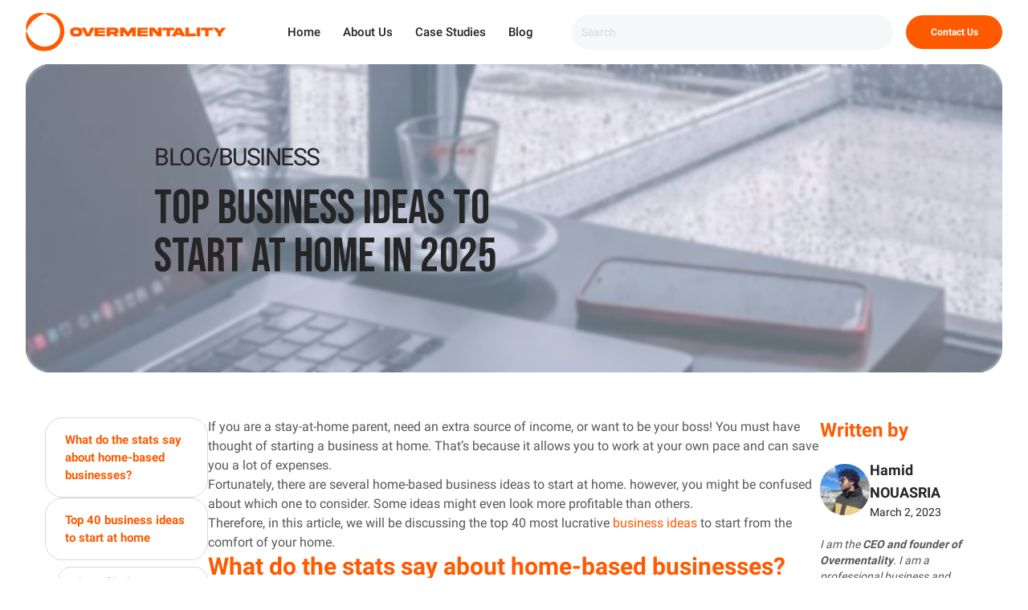

--- FILE ---
content_type: text/html; charset=utf-8
request_url: https://www.overmentality.com/blog/business-ideas-at-home
body_size: 36079
content:
<!DOCTYPE html><html lang="en"><head><meta charSet="utf-8"/><meta charSet="utf-8"/><link rel="stylesheet" href="/_next/static/css/1ae2032c5f5c6176.css" data-precedence="next.js"/><link rel="stylesheet" href="/_next/static/css/68f873302c9d0cb5.css" data-precedence="next.js"/><link rel="stylesheet" href="/_next/static/css/c95521e84fe82db2.css" data-precedence="next.js"/><link rel="preload" href="/_next/static/media/02205c9944024f15-s.p.woff2" as="font" type="font/woff2" crossorigin="anonymous" data-next-font="size-adjust"/><link rel="preload" href="/_next/static/media/0e4fe491bf84089c-s.p.woff2" as="font" type="font/woff2" crossorigin="anonymous" data-next-font="size-adjust"/><link rel="preload" href="/_next/static/media/627622453ef56b0d-s.p.woff2" as="font" type="font/woff2" crossorigin="anonymous" data-next-font="size-adjust"/><link rel="preload" href="/_next/static/media/7d8c9b0ca4a64a5a-s.p.woff2" as="font" type="font/woff2" crossorigin="anonymous" data-next-font="size-adjust"/><link rel="preload" href="/_next/static/media/86667d917ceb322f-s.p.woff2" as="font" type="font/woff2" crossorigin="anonymous" data-next-font="size-adjust"/><link rel="preload" href="/_next/static/media/8db47a8bf03b7d2f-s.p.woff2" as="font" type="font/woff2" crossorigin="anonymous" data-next-font="size-adjust"/><link rel="preload" href="/_next/static/media/934c4b7cb736f2a3-s.p.woff2" as="font" type="font/woff2" crossorigin="anonymous" data-next-font="size-adjust"/><meta http-equiv="Content-Type" content="text/html; charset=utf-8"/><meta name="viewport" content="width=device-width, initial-scale=1"/><link rel="icon" href="/favicon.ico"/><title>39 Most Lucrative Business Ideas to Start at Home</title><meta name="description" content="Do you want to start a business at home! Are you still looking for inspiration? Well, here is a list of the 39 top business ideas at home."/><meta name="viewport" content="width=device-width, initial-scale=1"/><link rel="canonical" href="https://www.overmentality.com/blog/business-ideas-at-home"/><script src="/_next/static/chunks/polyfills-c67a75d1b6f99dc8.js" nomodule=""></script></head><body class="__className_0f2970"><div class="px-0 sm:px-2 xl:px-8"><nav class="left-0 right-0 top-0 bottom-0 w-full z-10 ease-in  " style="opacity:0;transform:translateY(-50px) translateZ(0)"><div class="sm:px-0 px-4 py-4 container m-auto flex justify-between items-center gap-2 sm:gap-4"><a title="Home OVM" class="max-w-[200px] sm:max-w-[200px] md:max-w-[150px] lg:max-w-[200px] xl:max-w-[250px] block" href="/"><img alt="OVM Logo" loading="lazy" width="654" height="127" decoding="async" data-nimg="1" class="object-contain w-full h-full" style="color:transparent" src="/_next/static/media/ovm-logo.3cb80412.svg"/></a><div class="flex flex-row justify-end items-center"><ul class="hidden md:flex items-center text-themeSecColor mr-3 lg:mr-5 "><li class="text-[15px] font-medium leading-6 pr-4 lg:pr-7"><a title="Home" href="/">Home</a></li><li class="text-[15px] font-medium leading-6 pr-4 lg:pr-7"><a title="About Us" href="/about">About Us</a></li><li class="text-[15px] font-medium leading-6 pr-4 lg:pr-7"><a title="Case Studies" href="/case-studies">Case Studies</a></li><li class="text-[15px] font-medium leading-6 pr-4 lg:pr-7"><a title="Blog" href="/blog">Blog</a></li></ul><div class=" hidden sm:block mr-4 w-[250px] md:w-[160px] lg:w-[300px] xl:w-[400px]"><input type="text" placeholder="Search" aria-label="Search" class="text-zinc-900 outline-none bg-[#F5F7F9] rounded-[40px] px-3 py-3 placeholder:text-[#D9D9D9] focus:flex-none w-full dark:text-themeSecColor/50 text-sm"/></div><a title="Contact Us" class="hidden md:block bg-themePrimaryColor text-white text-[12px] font-bold py-3 px-6 rounded-[40px] lg:w-[120px] text-center " href="/contact">Contact Us</a><button class="relative order-10 z-20 block h-10 w-10 self-center md:hidden
              
            " aria-expanded="false" aria-label="Toggle navigation"><div class="absolute top-1/2 right-[-10px]  w-6 -translate-x-1/2 -translate-y-1/2 transform"><span aria-hidden="true" class="absolute block h-0.5 w-9/12 -translate-y-2 transform rounded-full bg-themeSecColor transition-all duration-300"></span><span aria-hidden="true" class="absolute block h-0.5 w-6 transform rounded-full bg-themeSecColor transition duration-300"></span><span aria-hidden="true" class="absolute block h-0.5 w-1/2 origin-top-left translate-y-2 transform rounded-full bg-themeSecColor transition-all duration-300"></span></div></button><div class="md:hidden fixed top-0 bottom-0 z-10 left-0 right-0 w-screen h-screen flex flex-col justify-center items-center bg-themeSecColor  text-center text-white ease-in duration-300 invisible left-[-100%]"><a title="Contact Us" class=" bg-themePrimaryColor absolute top-4 left-4 sm:top-5 sm:left-3  text-white text-[14px] font-bold py-3 px-6 rounded-[40px] w-[120px] text-center " href="/contact">Contact Us</a><ul><li class="p-2 text-lg hover:text-gray-500"><a title="Home" href="/">Home</a></li><li class="p-2 text-lg hover:text-gray-500"><a title="About Us" href="/about">About Us</a></li><li class="p-2 text-lg hover:text-gray-500"><a title="Case Studies" href="/case-studies">Case Studies</a></li><li class="p-2 text-lg hover:text-gray-500"><a title="Blog" href="/blog">Blog</a></li></ul></div><button class="relative block h-10 w-10 self-center sm:hidden text-white text-center mr-2" aria-expanded="false" aria-label="Search"><svg class="absolute top-1/2 left-1/2 w-6 -translate-x-1/2 -translate-y-1/2 stroke-themeSecColor" viewBox="0 0 21 21" fill="none" xmlns="http://www.w3.org/2000/svg"><path d="M20 20L15.514 15.506L20 20ZM18 9.5C18 11.7543 17.1045 13.9163 15.5104 15.5104C13.9163 17.1045 11.7543 18 9.5 18C7.24566 18 5.08365 17.1045 3.48959 15.5104C1.89553 13.9163 1 11.7543 1 9.5C1 7.24566 1.89553 5.08365 3.48959 3.48959C5.08365 1.89553 7.24566 1 9.5 1C11.7543 1 13.9163 1.89553 15.5104 3.48959C17.1045 5.08365 18 7.24566 18 9.5V9.5Z" stroke-width="1.5" stroke-linecap="round"></path></svg></button><div class="md:hidden fixed overflow-hidden z-50 top-0 bottom-0 left-0 right-0 w-full bg-zinc-900/95  text-center ease-in duration-300 invisible opacity-0"><div class=" bg-transparent h-screen w-full absolute top-0"></div><div class="w-full flex flex-col justify-start items-center absolute p-4"><div class="overflow-hidden top-0 w-full rounded-md bg-zinc-50 shadow-xl ring-1 ring-zinc-900/7.5 dark:bg-zinc-900 dark:ring-zinc-800 sm:max-w-xl opacity-100 scale-100"><div class="group relative flex h-10 w-full"><svg viewBox="0 0 20 20" fill="none" aria-hidden="true" class="pointer-events-none absolute left-3 top-0 h-full w-5 stroke-zinc-500"><path stroke-linecap="round" stroke-linejoin="round" d="M12.01 12a4.25 4.25 0 1 0-6.02-6 4.25 4.25 0 0 0 6.02 6Zm0 0 3.24 3.25"></path></svg><input class="flex-auto appearance-none bg-transparent pl-10  text-zinc-900 outline-none placeholder:text-zinc-500 focus:flex-none w-full dark:text-white text-sm pr-4" placeholder="Find something..." maxLength="512" type="search"/></div></div><div class=" overflow-hidden w-full bg-black/60 shadow-lg p-4 min-h-[100px] rounded-md mt-2 sm:mt-4 sm:max-w-xl "><p class=" text-left text-xs text-white/70">What are you looking for?</p></div></div></div></div></div></nav><script type="application/ld+json">{"@context":"https://schema.org/","@type":"BlogPosting","@id":"https://www.overmentality.com/blog/[object Object]","mainEntityOfPage":"https://www.overmentality.com/blog/[object Object]","headline":"Top Business Ideas to Start at Home in 2025","name":"Top Business Ideas to Start at Home in 2025","description":"Thinking about starting a new business from home? Here are some suggestins!","datePublished":"2023-03-02T23:59:12Z","dateModified":"2024-12-28T09:44:47Z","author":{"@type":"Person","@id":"hamid-nouasria","name":"Hamid NOUASRIA","url":"hamid-nouasria","image":{"@type":"ImageObject","@id":"https://cdn.sanity.io/images/dlovc212/production/96dbe4182375ae262e38b5c6478b2e6009c5ad8f-976x1302.jpg","url":"https://cdn.sanity.io/images/dlovc212/production/96dbe4182375ae262e38b5c6478b2e6009c5ad8f-976x1302.jpg","height":"96","width":"96"}},"publisher":{"@type":"Organization","@id":"https://www.overmentality.com","name":"Overmentality","logo":{"@type":"ImageObject","@id":"https://www.overmentality.com/img/ovm.svg","url":"https://www.overmentality.com/img/ovm.svg","width":"200","height":"50"}},"image":{"@type":"ImageObject","@id":"https://cdn.sanity.io/images/dlovc212/production/26db6e11d45dd1c82dead54841f933a0ce246ea5-1669x691.png","url":"https://cdn.sanity.io/images/dlovc212/production/26db6e11d45dd1c82dead54841f933a0ce246ea5-1669x691.png"},"url":"https://www.overmentality.com/blog/[object Object]"}</script><!--$--><article><section><div class="container mx-auto rounded-[30px] h-56 sm:h-60 md:h-64 lg:h-[22rem] xl:h-96 2xl:h-[30rem] overflow-hidden relative"><img alt="Top Business Ideas to Start at Home in 2025" decoding="async" data-nimg="fill" class="object-cover" style="position:absolute;height:100%;width:100%;left:0;top:0;right:0;bottom:0;color:transparent" sizes="(max-width: 578px) 100vw, (max-width: 954px) 50vw, 33vw" srcSet="/_next/image?url=https%3A%2F%2Fcdn.sanity.io%2Fimages%2Fdlovc212%2Fproduction%2F26db6e11d45dd1c82dead54841f933a0ce246ea5-1669x691.png&amp;w=256&amp;q=75 256w, /_next/image?url=https%3A%2F%2Fcdn.sanity.io%2Fimages%2Fdlovc212%2Fproduction%2F26db6e11d45dd1c82dead54841f933a0ce246ea5-1669x691.png&amp;w=384&amp;q=75 384w, /_next/image?url=https%3A%2F%2Fcdn.sanity.io%2Fimages%2Fdlovc212%2Fproduction%2F26db6e11d45dd1c82dead54841f933a0ce246ea5-1669x691.png&amp;w=640&amp;q=75 640w, /_next/image?url=https%3A%2F%2Fcdn.sanity.io%2Fimages%2Fdlovc212%2Fproduction%2F26db6e11d45dd1c82dead54841f933a0ce246ea5-1669x691.png&amp;w=750&amp;q=75 750w, /_next/image?url=https%3A%2F%2Fcdn.sanity.io%2Fimages%2Fdlovc212%2Fproduction%2F26db6e11d45dd1c82dead54841f933a0ce246ea5-1669x691.png&amp;w=828&amp;q=75 828w, /_next/image?url=https%3A%2F%2Fcdn.sanity.io%2Fimages%2Fdlovc212%2Fproduction%2F26db6e11d45dd1c82dead54841f933a0ce246ea5-1669x691.png&amp;w=1080&amp;q=75 1080w, /_next/image?url=https%3A%2F%2Fcdn.sanity.io%2Fimages%2Fdlovc212%2Fproduction%2F26db6e11d45dd1c82dead54841f933a0ce246ea5-1669x691.png&amp;w=1200&amp;q=75 1200w, /_next/image?url=https%3A%2F%2Fcdn.sanity.io%2Fimages%2Fdlovc212%2Fproduction%2F26db6e11d45dd1c82dead54841f933a0ce246ea5-1669x691.png&amp;w=1920&amp;q=75 1920w, /_next/image?url=https%3A%2F%2Fcdn.sanity.io%2Fimages%2Fdlovc212%2Fproduction%2F26db6e11d45dd1c82dead54841f933a0ce246ea5-1669x691.png&amp;w=2048&amp;q=75 2048w, /_next/image?url=https%3A%2F%2Fcdn.sanity.io%2Fimages%2Fdlovc212%2Fproduction%2F26db6e11d45dd1c82dead54841f933a0ce246ea5-1669x691.png&amp;w=3840&amp;q=75 3840w" src="/_next/image?url=https%3A%2F%2Fcdn.sanity.io%2Fimages%2Fdlovc212%2Fproduction%2F26db6e11d45dd1c82dead54841f933a0ce246ea5-1669x691.png&amp;w=3840&amp;q=75"/><div class=" h-full w-full absolute top-0 bottom-0 left-0 right-0 m-auto bg-white/40 backdrop-blur-[2px]"></div><div class=" absolute h-full top-0 flex w-full md:w-2/3 items-center py-8 sm:py-10 md:py-12 lg:py-16 xl:py-20 sm:pl-12 md:pl-20 lg:pl-28 xl:pl-40 text-themeSecColor "><div class="flex flex-col basis-full  overflow-hidden px-8 md:px-0"><div class="flex flex-col w-full   sm:w-4/5 justify-center items-center"><div class="flex gap-2 text-themeSecColor uppercase font-normal items-center justify-start text-sm sm:text-xl lg:text-2xl xl:text-3xl w-full tracking-tighter"><a title="Blog" class=" min-w-fit" href="/blog">Blog</a><span>/</span><div class="flex gap-2"><a title="Business" href="/blog/category/business">Business</a></div></div><div class=" w-full overflow-hidden py-2 xl:py-4"><h1 class="__className_6a3ae9 text-4xl lg:text-6xl text-left leading-tight font-medium ">Top Business Ideas to Start at Home in 2025</h1></div></div></div></div></div></section><section><div class="container mx-auto rounded-t-[30px] bg-white px-6 sm:px-8 md:px-6 "><div class=" flex flex-col md:flex-row justify-betweenr gap-6 xl:gap-12 w-full py-6 md:py-10 lg:py-14 "><div class=" basis-1/4 lg:basis-1/5"><!--$--><ul class="flex flex-col gap-2"><li><a class=" text-themePrimaryColor w-full block font-semibold text-[15px] rounded-[22px] border-[1px] border-[#D9D9D9] px-6 py-4">What do the stats say about home-based businesses?</a></li><li><a class=" text-themePrimaryColor w-full block font-semibold text-[15px] rounded-[22px] border-[1px] border-[#D9D9D9] px-6 py-4">Top 40 business ideas to start at home</a><ul class=" mt-2 pl-4 flex flex-col gap-1"><li><a class=" text-themePrimaryColor w-full block font-semibold text-[13px] rounded-[16px] border-[1px] border-[#D9D9D9] px-6 py-2">Drop shipping</a></li><li><a class=" text-themePrimaryColor w-full block font-semibold text-[13px] rounded-[16px] border-[1px] border-[#D9D9D9] px-6 py-2">Home baking</a></li><li><a class=" text-themePrimaryColor w-full block font-semibold text-[13px] rounded-[16px] border-[1px] border-[#D9D9D9] px-6 py-2">Web design &amp; web development</a></li><li><a class=" text-themePrimaryColor w-full block font-semibold text-[13px] rounded-[16px] border-[1px] border-[#D9D9D9] px-6 py-2">Photography</a></li><li><a class=" text-themePrimaryColor w-full block font-semibold text-[13px] rounded-[16px] border-[1px] border-[#D9D9D9] px-6 py-2">Babysitting</a></li><li><a class=" text-themePrimaryColor w-full block font-semibold text-[13px] rounded-[16px] border-[1px] border-[#D9D9D9] px-6 py-2">Blogging</a></li><li><a class=" text-themePrimaryColor w-full block font-semibold text-[13px] rounded-[16px] border-[1px] border-[#D9D9D9] px-6 py-2">Graphics design</a></li><li><a class=" text-themePrimaryColor w-full block font-semibold text-[13px] rounded-[16px] border-[1px] border-[#D9D9D9] px-6 py-2">Etsy marketing</a></li><li><a class=" text-themePrimaryColor w-full block font-semibold text-[13px] rounded-[16px] border-[1px] border-[#D9D9D9] px-6 py-2">Petsitting</a></li><li><a class=" text-themePrimaryColor w-full block font-semibold text-[13px] rounded-[16px] border-[1px] border-[#D9D9D9] px-6 py-2">Dog walking business</a></li><li><a class=" text-themePrimaryColor w-full block font-semibold text-[13px] rounded-[16px] border-[1px] border-[#D9D9D9] px-6 py-2">Subscription box</a></li><li><a class=" text-themePrimaryColor w-full block font-semibold text-[13px] rounded-[16px] border-[1px] border-[#D9D9D9] px-6 py-2">Makeup artist</a></li><li><a class=" text-themePrimaryColor w-full block font-semibold text-[13px] rounded-[16px] border-[1px] border-[#D9D9D9] px-6 py-2">Small-scale farming</a></li><li><a class=" text-themePrimaryColor w-full block font-semibold text-[13px] rounded-[16px] border-[1px] border-[#D9D9D9] px-6 py-2">Landscaping</a></li><li><a class=" text-themePrimaryColor w-full block font-semibold text-[13px] rounded-[16px] border-[1px] border-[#D9D9D9] px-6 py-2">Seasonal operator</a></li><li><a class=" text-themePrimaryColor w-full block font-semibold text-[13px] rounded-[16px] border-[1px] border-[#D9D9D9] px-6 py-2">Social media marketing</a></li><li><a class=" text-themePrimaryColor w-full block font-semibold text-[13px] rounded-[16px] border-[1px] border-[#D9D9D9] px-6 py-2">Virtual assistant</a></li><li><a class=" text-themePrimaryColor w-full block font-semibold text-[13px] rounded-[16px] border-[1px] border-[#D9D9D9] px-6 py-2">Personal fitness trainer</a></li><li><a class=" text-themePrimaryColor w-full block font-semibold text-[13px] rounded-[16px] border-[1px] border-[#D9D9D9] px-6 py-2">Handy-person</a></li><li><a class=" text-themePrimaryColor w-full block font-semibold text-[13px] rounded-[16px] border-[1px] border-[#D9D9D9] px-6 py-2">Airbnb hosting</a></li><li><a class=" text-themePrimaryColor w-full block font-semibold text-[13px] rounded-[16px] border-[1px] border-[#D9D9D9] px-6 py-2">Freelance writing</a></li><li><a class=" text-themePrimaryColor w-full block font-semibold text-[13px] rounded-[16px] border-[1px] border-[#D9D9D9] px-6 py-2">Local tour guide</a></li><li><a class=" text-themePrimaryColor w-full block font-semibold text-[13px] rounded-[16px] border-[1px] border-[#D9D9D9] px-6 py-2">Tutoring</a></li><li><a class=" text-themePrimaryColor w-full block font-semibold text-[13px] rounded-[16px] border-[1px] border-[#D9D9D9] px-6 py-2">Car detailing</a></li><li><a class=" text-themePrimaryColor w-full block font-semibold text-[13px] rounded-[16px] border-[1px] border-[#D9D9D9] px-6 py-2">House cleaning</a></li><li><a class=" text-themePrimaryColor w-full block font-semibold text-[13px] rounded-[16px] border-[1px] border-[#D9D9D9] px-6 py-2">Affiliate marketing</a></li><li><a class=" text-themePrimaryColor w-full block font-semibold text-[13px] rounded-[16px] border-[1px] border-[#D9D9D9] px-6 py-2">Foreign language tutor</a></li><li><a class=" text-themePrimaryColor w-full block font-semibold text-[13px] rounded-[16px] border-[1px] border-[#D9D9D9] px-6 py-2">Music tutor</a></li><li><a class=" text-themePrimaryColor w-full block font-semibold text-[13px] rounded-[16px] border-[1px] border-[#D9D9D9] px-6 py-2">Transcription</a></li><li><a class=" text-themePrimaryColor w-full block font-semibold text-[13px] rounded-[16px] border-[1px] border-[#D9D9D9] px-6 py-2">Rental business</a></li><li><a class=" text-themePrimaryColor w-full block font-semibold text-[13px] rounded-[16px] border-[1px] border-[#D9D9D9] px-6 py-2">Proofreading</a></li><li><a class=" text-themePrimaryColor w-full block font-semibold text-[13px] rounded-[16px] border-[1px] border-[#D9D9D9] px-6 py-2">Bookkeeping</a></li><li><a class=" text-themePrimaryColor w-full block font-semibold text-[13px] rounded-[16px] border-[1px] border-[#D9D9D9] px-6 py-2">Voiceover artist</a></li><li><a class=" text-themePrimaryColor w-full block font-semibold text-[13px] rounded-[16px] border-[1px] border-[#D9D9D9] px-6 py-2">Vending machine</a></li><li><a class=" text-themePrimaryColor w-full block font-semibold text-[13px] rounded-[16px] border-[1px] border-[#D9D9D9] px-6 py-2">Interior decoration</a></li><li><a class=" text-themePrimaryColor w-full block font-semibold text-[13px] rounded-[16px] border-[1px] border-[#D9D9D9] px-6 py-2">Translation</a></li><li><a class=" text-themePrimaryColor w-full block font-semibold text-[13px] rounded-[16px] border-[1px] border-[#D9D9D9] px-6 py-2">Life coaching</a></li><li><a class=" text-themePrimaryColor w-full block font-semibold text-[13px] rounded-[16px] border-[1px] border-[#D9D9D9] px-6 py-2">Online courses making</a></li><li><a class=" text-themePrimaryColor w-full block font-semibold text-[13px] rounded-[16px] border-[1px] border-[#D9D9D9] px-6 py-2">Thrift store flipping</a></li><li><a class=" text-themePrimaryColor w-full block font-semibold text-[13px] rounded-[16px] border-[1px] border-[#D9D9D9] px-6 py-2">Print-on-demand (POD)</a></li></ul></li><li><a class=" text-themePrimaryColor w-full block font-semibold text-[15px] rounded-[22px] border-[1px] border-[#D9D9D9] px-6 py-4">Wrapping up</a></li></ul><!--/$--></div><div class=" basis-3/4 ld:basis-3/5 flex flex-col gap-6 text-[#585858]"><p>If you are a stay-at-home parent, need an extra source of income, or want to be your boss! You must have thought of starting a business at home. That’s because it allows you to work at your own pace and can save you a lot of expenses.</p><p>Fortunately, there are several home-based business ideas to start at home. however, you might be confused about which one to consider. Some ideas might even look more profitable than others.</p><p>Therefore, in this article, we will be discussing the top 40 most lucrative <a title="business ideas" class=" text-themePrimaryColor" target="_blank" href="https://www.overmentality.com/blog/business-ideas">business ideas</a> to start from the comfort of your home.</p><h2 class=" text-themePrimaryColor text-3xl font-bold" id="96cc22e87e03">What do the stats say about home-based businesses?</h2><p>We’ve gathered these stats to give a perspective about how most business ideas at home can succeed!</p><p>According to <a title="The US small business administration" class=" text-themePrimaryColor" target="_blank" href="https://www.sba.gov/">The US small business administration</a>, among 32.5 million businesses in the United States, there are 19 million businesses that are home-based. This makes up about 50% of the total amount of businesses.</p><p>The following are interesting statistics about home-based companies in the United States:</p><ul class="ml-10 py-5 list-disc space-y-4"><li>Most home-based business ideas start with <a title="less than $10,000" class=" text-themePrimaryColor" target="_blank" href="https://www.businessnewsdaily.com/5-small-business-start-up-costs-options.html">less than $10,000</a>. According to the US Small Business Administration, home-based franchises cost about $2000 to $5000. Therefore, you do not need to break the bank before starting a business in the comfort of your home.</li><li>Women in the United States are twice more likely to own home-based businesses. According to a <a title="home-based business survey" class=" text-themePrimaryColor" target="_blank" href="https://www.axiscapital.com/insurance/hbb-survey">home-based business survey</a>, about 64% of home-based business owners in the U.S were women.</li><li>69% of startups started as home-based businesses! Whereas, about 59% continue operating from home even after years of growth. According to the <a title="2012 Global Entrepreneurship Monitor report" class=" text-themePrimaryColor" target="_blank" href="https://web.archive.org/web/20170516235733/http://www.babson.edu:80/Academics/centers/blank-center/global-research/gem/Documents/GEM%20US%202012%20Report%20FINAL.pdf">2012 Global Entrepreneurship Monitor report</a>… more than half of U.S entrepreneurs work from home long after their businesses are up and running.</li><li>About 60% of home-based businesses are “nonemployer” businesses, based on the US Small Business Administration Office of Advocacy. Therefore, there is a higher chance that you might not need to employ labor when choosing a business that you can start from home.</li><li>According to the US Small Business Administration, only 20% of home-based businesses fail, as reported by <a title="NYSED" class=" text-themePrimaryColor" target="_blank" href="http://www.acces.nysed.gov/vr/self-employment">NYSED</a>. This is contrary to the popular belief that new businesses have a high failure rate. Therefore, you can rest assured that whatever business you can start from home has an 80% success rate.</li><li>There are several lucrative businesses you can start from home that can make you a lot of money. About $427 billion is made by home-based businesses in the United States every year, according to <a title="Business For Home" class=" text-themePrimaryColor" target="_blank" href="https://www.businessforhome.org/2012/07/home-based-business-in-america/">Business For Home</a>.</li></ul><div class="flex items-center justify-center relative"><img alt="set up and working space for working from home" loading="lazy" decoding="async" data-nimg="fill" class=" object-fill !relative !h-auto rounded-[35px]" style="position:absolute;height:100%;width:100%;left:0;top:0;right:0;bottom:0;color:transparent" sizes="(max-width: 768px) 100vw, (max-width: 1200px) 50vw, 33vw" srcSet="/_next/image?url=https%3A%2F%2Fcdn.sanity.io%2Fimages%2Fdlovc212%2Fproduction%2F8bb48d694b7bcfae14bdce76ebb90b1618591e3f-1000x450.png&amp;w=256&amp;q=75 256w, /_next/image?url=https%3A%2F%2Fcdn.sanity.io%2Fimages%2Fdlovc212%2Fproduction%2F8bb48d694b7bcfae14bdce76ebb90b1618591e3f-1000x450.png&amp;w=384&amp;q=75 384w, /_next/image?url=https%3A%2F%2Fcdn.sanity.io%2Fimages%2Fdlovc212%2Fproduction%2F8bb48d694b7bcfae14bdce76ebb90b1618591e3f-1000x450.png&amp;w=640&amp;q=75 640w, /_next/image?url=https%3A%2F%2Fcdn.sanity.io%2Fimages%2Fdlovc212%2Fproduction%2F8bb48d694b7bcfae14bdce76ebb90b1618591e3f-1000x450.png&amp;w=750&amp;q=75 750w, /_next/image?url=https%3A%2F%2Fcdn.sanity.io%2Fimages%2Fdlovc212%2Fproduction%2F8bb48d694b7bcfae14bdce76ebb90b1618591e3f-1000x450.png&amp;w=828&amp;q=75 828w, /_next/image?url=https%3A%2F%2Fcdn.sanity.io%2Fimages%2Fdlovc212%2Fproduction%2F8bb48d694b7bcfae14bdce76ebb90b1618591e3f-1000x450.png&amp;w=1080&amp;q=75 1080w, /_next/image?url=https%3A%2F%2Fcdn.sanity.io%2Fimages%2Fdlovc212%2Fproduction%2F8bb48d694b7bcfae14bdce76ebb90b1618591e3f-1000x450.png&amp;w=1200&amp;q=75 1200w, /_next/image?url=https%3A%2F%2Fcdn.sanity.io%2Fimages%2Fdlovc212%2Fproduction%2F8bb48d694b7bcfae14bdce76ebb90b1618591e3f-1000x450.png&amp;w=1920&amp;q=75 1920w, /_next/image?url=https%3A%2F%2Fcdn.sanity.io%2Fimages%2Fdlovc212%2Fproduction%2F8bb48d694b7bcfae14bdce76ebb90b1618591e3f-1000x450.png&amp;w=2048&amp;q=75 2048w, /_next/image?url=https%3A%2F%2Fcdn.sanity.io%2Fimages%2Fdlovc212%2Fproduction%2F8bb48d694b7bcfae14bdce76ebb90b1618591e3f-1000x450.png&amp;w=3840&amp;q=75 3840w" src="/_next/image?url=https%3A%2F%2Fcdn.sanity.io%2Fimages%2Fdlovc212%2Fproduction%2F8bb48d694b7bcfae14bdce76ebb90b1618591e3f-1000x450.png&amp;w=3840&amp;q=75"/></div><h2 class=" text-themePrimaryColor text-3xl font-bold" id="934afd2562ee">Top 40 business ideas to start at home</h2><p>The following are the top 39 business ideas at home.</p><h3 class=" text-themeSecColor text-2xl font-bold" id="469e58f9f321">Drop shipping</h3><p>Drop shipping is a form of e-commerce business that does not require sellers to purchase or keep the stock they sell at hand. With drop shipping, you can post products of your choice on your online store and wait for orders.</p><p>Then, when you get orders, you pass them on to a third-party supplier who ships them directly to your customers.</p><p>Drop shipping is one of the business ideas at home that is very easy to start. It saves the cost of product inventories and storage space for products.</p><p>According to <a title="Forbes Advisor" class=" text-themePrimaryColor" target="_blank" href="https://www.forbes.com/advisor/business/how-to-start-a-dropshipping-business/">Forbes Advisor</a>, you can create a drop shipping business from home for as little as $100. While profits may differ according to the products and your supplier, you can make up to $100,000 in your first year. This makes it one of the best business ideas at home.</p><h3 class=" text-themeSecColor text-2xl font-bold" id="0832342be7ac">Home baking</h3><p>If you love baking delicious treats at every chance you get. Then, a home baking business may be a very good business to start from home. As a home baker, you can turn your passion into a source of income by selling cakes and desserts.</p><p>You can sell your products for birthday parties, weddings, and other events. Or you can sell them to local stores, restaurants, and even online through delivery services.</p><p>You have to consider your target market and the type of food products you will be selling. If you have been baking before starting a home baking business, you might already have all the necessary equipment, thereby saving costs.</p><p>Your home baking business does not need a lot of money to be successful. And you can earn as much as $1000 every month by baking from home.</p><h3 class=" text-themeSecColor text-2xl font-bold" id="ab9d48a40e76">Web design &amp; web development</h3><p>Web design and web development both involve the creation of websites. However, there are a few differences between them.</p><p>For instance, a web designer is a graphic artist who is in charge of creating a website’s layout, usability, and visual look. Whereas, A web developer is someone who creates and maintains the foundation of a website.</p><p>Simply, web designers deal with how users interact &amp; use the website. However, web developers deal with the hidden structure or framework of a website.</p><p>In this technological age, almost every business needs a website. Therefore, it is possible to get a job as a web designer/developer. You can get gigs from friends, family, and local businesses around you.</p><p>Or you can offer your services on freelancing platforms such as Upwork. According to the US <a title="Bureau of Labor Statistics" class=" text-themePrimaryColor" target="_blank" href="https://www.bls.gov/ooh/computer-and-information-technology/web-developers.htm">Bureau of Labor Statistics</a>, the hourly rate for a web designer/developer is $37.12.</p><h3 class=" text-themeSecColor text-2xl font-bold" id="6fcd66fb86a3">Photography</h3><p>If you have a flair for photography! You should consider venturing into the professional photography business. There are different types of photography, from portrait and headshots to photojournalism photography.</p><p>As a hobbyist and beginner in photography, you can start by shooting weddings, birthday parties, etc. Or You can learn from professional photographers and develop your skills to take on bigger gigs from referrals.</p><p>If you do not have a lot of capital to work with, a home-based photography business may not be suitable for you.</p><p>As a photographer, you need to invest in equipment such as a camera, lenses, light, editing software, and a computer. It is estimate that you need about <a title="$8,000 to $15,000" class=" text-themePrimaryColor" target="_blank" href="https://www.forbes.com/advisor/business/how-to-start-a-photography-business/">$8,000 to $15,000</a> to get your photography business up and running.</p><p>However, you can get an average ROI of about $38,950 annually.</p><h3 class=" text-themeSecColor text-2xl font-bold" id="63a381c64152">Babysitting</h3><p>With about <a title="85.8%" class=" text-themePrimaryColor" target="_blank" href="https://www.zippia.com/baby-sitter-jobs/demographics/">85.8%</a> of babysitters being women, the babysitting business is more suitable for women at home. You should consider this if you love kids and enjoy spending a lot of time with them.</p><p>Many parents would pay to ensure that their kids are in good hands while away. Therefore, babysitting them is one of the most lucrative women’s home business ideas.</p><p>There are different state laws guiding the nanny business. So check to ensure you are operating under the permit of the law. The babysitting business requires little to no startup cost.</p><p>And the amount you can make depends on your location, the number of kids, and other factors. The average hourly rate for babysitters in the United States is $19.14 per hour.</p><h3 class=" text-themeSecColor text-2xl font-bold" id="8ff2ceead71c">Blogging</h3><p>Another lucrative business idea at home is blogging. It doesn’t matter if you’re a mom, student, or a stay home-dad! This idea will suit you as long as you can write good content.</p><p>After all, Blogging involves writing content to be published on a website known as a blog. Then, if the content on your blog attracts traffic, you can monetize this through ads, affiliate marketing, and partnerships.</p><p>As reported by <a title="AHRefs" class=" text-themePrimaryColor" target="_blank" href="https://ahrefs.com/blog/blogging-statistics/">AHRefs</a>, 77% of internet users read blogs. Therefore, your blog will attract loads of traffic if it is filled with quality content.</p><p>The blogging business requires low startup capital, mainly used for purchasing a domain name and hosting. The ROI from a monetized blog varies and can run into millions of dollars yearly.</p><h3 class=" text-themeSecColor text-2xl font-bold" id="1cc576c2dd58">Graphics design</h3><p>If you are artistic and love to communicate through designs &amp; illustration! Then, you should consider graphic design. This business involves creating visual content to pass a message across.</p><p>You do not necessarily need to have a degree in graphics design before setting up your business at home. Still, you might need proper training to improve your skills &amp; chances of success.</p><p>According to the US <a title="Bureau of Labor Statistics" class=" text-themePrimaryColor" target="_blank" href="https://www.bls.gov/ooh/arts-and-design/graphic-designers.htm">Bureau of Labor Statistics</a>, there were 254,100 jobs for graphics designers in 2020. And 1 in 5 graphics designers had a job in 2021.</p><p>Generally, you require low startup capital for your graphic design business. The median annual ROI in 2021 was $50,710, according to the US <a title="BLS" class=" text-themePrimaryColor" target="_blank" href="https://www.bls.gov/ooh/arts-and-design/graphic-designers.htm#tab-5">BLS</a>.</p><h3 class=" text-themeSecColor text-2xl font-bold" id="dfc02f156950">Etsy marketing</h3><p>About <a title="79%" class=" text-themePrimaryColor" target="_blank" href="https://www.statista.com/topics/2501/etsy/#dossierKeyfigures">79%</a> of Etsy sellers identify as women. Therefore, an Etsy marketing business is lucrative for women at home. Etsy is an American e-commerce company that focuses on the sales of handmade or vintage items and craft supplies.</p><p>If you have homemade crafts or like making handmade products, Etsy is a great home business idea you might want to check out. </p><p>With Etsy, you do not have to stress selling your craft and handmade products. All you have to do is set up an online shop and start selling your baskets, custom jewelry, etc.</p><p>Your annual ROI on Etsy depends on the type of products you sell, demand, and some other factors. However, you can make around $5000 to $50,000 in your first year.</p><h3 class=" text-themeSecColor text-2xl font-bold" id="a03ace69e003">Petsitting</h3><p>This one is for animal lovers! If you find caring for animals easy or fulfilling! Why not start a petsitting business? All you need is to take care of pets while their owners go to work or travel.</p><p>Most pet owners would pay good money to ensure their furry friends are in safe hands. Thus, this business should be relatively easy if you have a passion for animals.</p><p>You can start your pet sitting business by looking after the pets of your friends and family. Or, you can inform veterinarians and other pet service providers about your pet sitting business. This might help you get clients and referrals.</p><p>According to the American Veterinary Medical Association, there are about 76,811,305 dogs alone in the United States. You can make an average hourly rate of $13.88 as a pet sitter</p><h3 class=" text-themeSecColor text-2xl font-bold" id="79cdea51bd4b">Dog walking business</h3><p>Walking dogs help to provide them with physical exercise, mental stimulation, and opportunities for socialization. However, many dog owners might be too busy to take their dogs on walks.</p><p>Therefore, if you are a canine lover, this is a great business idea home for you. You can get customers for your business by using social media ads, handing out flyers and posters… or through referrals from friends and family.</p><p>You can start your dog walking business with as little as one dog and grow over time. Walking dogs is a good way to exercise yourself while earning. A dog walking business requires less than <a title="$2,000" class=" text-themePrimaryColor" target="_blank" href="https://www.entrepreneur.com/businessideas/dog-walker">$2,000</a> startup capital. You can make an average hourly rate of $15.13 to $21.77 as a dog walker in the United States.</p><h3 class=" text-themeSecColor text-2xl font-bold" id="1b2561284fd8">Subscription box</h3><p>In case, you like the business idea of selling products at home, consider starting a subscription box business. If you don’t know what this is?</p><p>A subscription box is a box that contains a group of physical products under a common niche. And it is delivered to subscribers (customers) on a recurring schedule.</p><p>There are several products you could decide to sell in a subscription box, including beauty products, clothes, food, toys, etc.</p><p>The cost of startup capital for a subscription box business depends on the products you choose to sell. In 2020, consumers of the food subscription box spent about $75 monthly, according to <a title="Statista" class=" text-themePrimaryColor" target="_blank" href="https://www.statista.com/statistics/1226701/monthly-subscription-box-spending-by-category-us/">Statista</a>.</p><p>The amount of money you make depends on how many subscribers you get and how well you retain them. The good thing is you can always make sales and gain more customers every month.</p><h3 class=" text-themeSecColor text-2xl font-bold" id="7217b18db472">Makeup artist</h3><p>If you are skilled in the art of beautifying faces! Makeup artistry is one of the most lucrative women’s home business ideas.</p><p>According to the Makeup Artist demographics and statistics in the US, about <a title="88.2%" class=" text-themePrimaryColor" target="_blank" href="https://www.zippia.com/makeup-artist-jobs/demographics/">88.2%</a> of makeup artists are female.</p><p>While many makeup artists are formally trained, you can learn from other professionals or through YouTube tutorials.</p><p>Startup costs are low as you can set your makeup artist business at less than $2,000. And you can get referrals from friends and family or use social media to gain clients.</p><p>According to the US <a title="Bureau of Labor Statistics" class=" text-themePrimaryColor" target="_blank" href="https://www.bls.gov/oes/current/oes395091.htm#(2)">Bureau of Labor Statistics</a>, the hourly wage for makeup artists was $64.78 in 2021.</p><h3 class=" text-themeSecColor text-2xl font-bold" id="20baa3b7d68b">Small-scale farming</h3><p>starting a home-based small-scale farming business is possible if you have a big backyard with extra space. There are a lot of profitable small farm ideas.</p><p>However, always check your local laws to ensure that you have every license to operate. You can decide to plant food crops or herbs or start a tree nursery.</p><p>Also, you can rear livestock such as chickens for their eggs and meat or bees for their honey.</p><p>According to the Food and Agriculture Organization of the United Nations, small-scale farming businesses produce a third of the world’s food.</p><p>So, you can make money from selling your farm produce!</p><p>Startup costs for a small-scale farming business vary according to the type of crops you plant or livestock you rear. Averagely, you can make as much as $20,000 annually, farming on one-tenth of an acre of land.</p><h3 class=" text-themeSecColor text-2xl font-bold" id="3c8f39f21a41">Landscaping</h3><p>The landscaping business is one of the most profitable home business ideas. It involves constructing, installing, and maintaining lawns, shrubs, yards, gardens, patios… or other outdoor areas for people who need such services.</p><p>As a beginner, you can start with simpler tasks as you do not have to offer every landscaping service. You could get your landscaping business up and running by providing lawn mowing services. And you can offer additional services as you grow.</p><p>The startup cost of a simple landscaping system such as lawn mowing is relatively low. As you expand, the capital might become a bit high; however, you would have made enough profits.</p><p>According to <a title="Statista" class=" text-themePrimaryColor" target="_blank" href="https://www.statista.com/topics/4798/landscaping-services-in-the-us/">Statista</a>, each household spends $503 on average on lawn care and gardening activities alone. You can record a median hourly wage and annual wage of $16.55 and $34,430, according to <a title="BLS" class=" text-themePrimaryColor" target="_blank" href="https://www.bls.gov/oes/current/oes373011.htm">BLS</a>.</p><h3 class=" text-themeSecColor text-2xl font-bold" id="e39bca1ceb5c">Seasonal operator</h3><p>Similar to landscaping, you can start a seasonal operator business. However, as its name implies, you can only get jobs during particular seasons of the year.</p><p>Therefore, if you are looking for a men’s home business idea that you can run part-time, consider the seasonal operator business. Examples are snow shoveling during winter and beach gear haulage during summer.</p><p>The startup cost of the seasonal operator business depends on the job you decide to do.</p><p>According to the <a title="Bureau of Labor Statistics" class=" text-themePrimaryColor" target="_blank" href="https://www.bls.gov/ooh/building-and-grounds-cleaning/grounds-maintenance-workers.htm">Bureau of Labor Statistics</a>, the hourly wage of seasonal operators was about $17.05 in 2021.</p><h3 class=" text-themeSecColor text-2xl font-bold" id="94ecd3153b20">Social media marketing</h3><p>If you have a large social media audience and know your way around various social media apps. Then, social media marketing is a very lucrative business you can start from home.</p><p>This job involves using social media platforms to promote products and services to a larger audience. Every business that wants to be successful knows the power of marketing.</p><p>Thus, jobs are readily available for social media marketers.</p><p>With a huge social media audience, you can promote various products and services for companies and make a lot of money.</p><p>Approximately <a title="$153 billion" class=" text-themePrimaryColor" target="_blank" href="https://www.statista.com/statistics/429036/advertising-expenditure-in-north-america/">$153 billion</a> was directed toward internet ads in 2021 in the United States. The median annual wage for advertisers and marketers in 2021 was $127,150.</p><h3 class=" text-themeSecColor text-2xl font-bold" id="6840debe25e1">Virtual assistant</h3><p>the virtual assistant business is one of the easiest business ideas at home.</p><p>All you need is a good mastery of computer applications such as word, Excel, and PowerPoint presentations. As a virtual assistant, you’ll carry out little tasks your clients do not have time to do.</p><p>Thanks to this, you’ll have flexible working hours.</p><p>According to Entrepreneur media, virtual assistants can save a business up to <a title="78%" class=" text-themePrimaryColor" target="_blank" href="https://www.entrepreneur.com/article/272879">78%</a> in operating costs.</p><p>The virtual assistant industry is growing fast, and startup costs are low. However, it might be a little competitive. Therefore, you must make sure to sharpen your skills.</p><p>The average hourly wage for a virtual assistant in the United States is $22.01 per hour.</p><h3 class=" text-themeSecColor text-2xl font-bold" id="7663435a2bc8">Personal fitness trainer</h3><p>If you are a bodybuilder or love working out, you can turn this passion into a business at home. To attract clients, your body shape should reflect the services you offer.</p><p>Your job is to evaluate the fitness level and physice of your clients and help them use gym equipment properly. You will also deal with creating personalized exercise programs, among other things.</p><p>There are over 131,181 personal fitness trainers in the U.S, and 63.3% of them are men.</p><p>Therefore, if you have been searching for profitable men’s home business ideas, you should consider this. Based on the Bureau of Labor Statistics, the annual wage of a personal fitness trainer was <a title="$40,700 in 2021" class=" text-themePrimaryColor" target="_blank" href="https://www.bls.gov/ooh/personal-care-and-service/fitness-trainers-and-instructors.htm">$40,700 in 2021</a>.</p><h3 class=" text-themeSecColor text-2xl font-bold" id="093a9693b579">Handy-person</h3><p>Another lucrative home business idea is the handyperson business. If you find repairing damaged things around the house easy, This business idea can work for you. There is a lot of work to be done as a handyperson ranging from fixing a broken window pane (carpentry) to fixing someone’s leaking sink (plumbing).</p><p>According to Zippia, there are over <a title="91,120 handyperson services" class=" text-themePrimaryColor" target="_blank" href="https://www.zippia.com/handyman-service-jobs/demographics/">91,120 handyperson services</a> in the U.S, 93.4% of the people offering such services being men. The handy-person business can be profitable as you can make $44,920 per year.</p><h3 class=" text-themeSecColor text-2xl font-bold" id="436018a6e701">Airbnb hosting</h3><p>The Airbnb hosting business is a good way to make money from your home while being away from home. If you have free space in your house, you can make a lot of money by starting an Airbnb hosting business.</p><p>The startup cost of an Airbnb business is very low because you are making money off an existing asset. You must take nice, high-quality pictures of your property and list them online with reasonable pricing.</p><p>The laws guiding an Airbnb business vary from city to city. Therefore, ensure that you fully understand the rules that apply to your city and type of property. The ROI of an Airbnb hosting business varies depending on how much the size of your property, state, and location.</p><h3 class=" text-themeSecColor text-2xl font-bold" id="411315b3f7c1">Freelance writing</h3><p>If you are a skilled writer, you can start a freelance writing business and earn money from the comfort of your home. Freelance writing involves performing writing jobs for people in need of writing services for a fee.</p><p>There are different aspects of freelance writing in which you can specialize, including technical writing, blog writing, resume writing, SEO writing, etc. You need strong research skills to write like a professional in whatever niche is assigned to you.</p><p>The startup costs for a freelance writing business are low, and this majorly consists of a computer you probably already have.</p><p>Your wages as a freelance writer depend on your niche, among other factors. However, according to Payscale, the hourly wage for freelance writers generally is <a title="$24.64" class=" text-themePrimaryColor" target="_blank" href="https://www.payscale.com/research/US/Job=Freelance_Writer/Hourly_Rate">$24.64</a> per hour.</p><h3 class=" text-themeSecColor text-2xl font-bold" id="e0d2c2381a7b">Local tour guide</h3><p>If there are tourist attractions in your city, you can make money by creating a local tour guide business. Tourists would need help getting around your city as they are unfamiliar with the area. This way you can offer your tour guide services in exchange for money. You can also create physical or virtual maps to sell to tourists.</p><p>The startup costs for a local tour guide business are relatively low. According to Entrepreneur, you can <a title="start a local tour guide business for less than $1000" class=" text-themePrimaryColor" target="_blank" href="https://www.entrepreneur.com/businessideas/tour-guide">start a local tour guide business for less than $1000</a> and get a massive ROI annually.</p><p>The median <a title="hourly wage and annual wage of local tour guides" class=" text-themePrimaryColor" target="_blank" href="https://www.bls.gov/oes/current/oes397010.htm">hourly wage and annual wage of local tour guides</a> in 2021 were $14.32 and $29,780. This is according to the US Bureau of Labor Statistics.</p><h3 class=" text-themeSecColor text-2xl font-bold" id="e863f440c273">Tutoring</h3><p>If you have a teaching flair and love being around kids, you should consider starting a tutoring business. In case, you possess advanced tutoring skills, you can teach at different levels.</p><p>Tutoring can help kids to prepare for major exams and also augment the knowledge they have gained from school. You can tutor online, in your home, at your client’s home, or at the local library.</p><p>The tutoring business requires little to no capital, especially if your students are kids and teens because they will bring their materials from school.</p><p>According to the United States Bureau of Labour statistics, you can earn a median <a title="hourly wage of $17.53" class=" text-themePrimaryColor" target="_blank" href="https://www.bls.gov/oes/current/oes253041.htm">hourly wage of $17.53</a> and a median annual wage of $36,470 as a tutor.</p><h3 class=" text-themeSecColor text-2xl font-bold" id="f8d8f5cf716f">Car detailing</h3><p>Cars require maintenance to keep them in good condition all the time. Cleaning the car is a maintenance measure too. However, not all car owners have the time for that.</p><p>If you are one of the people who cannot stand the sight of a dirty car, you should consider starting a car detailing business at home. Car detailing involves cosmetic maintenance measures to ensure that a car is in its best possible condition.</p><p>A car detailing business requires very little to no capital and no technical knowledge.</p><p>You can either allow your clients to come to your house to have their car detailed, or you charge them more to go to theirs. According to the US Bureau of Labor Statistics, you can make an <a title="annual wage of $29,280" class=" text-themePrimaryColor" target="_blank" href="https://www.bls.gov/oes/current/oes537061.htm">annual wage of $29,280</a>.</p><h3 class=" text-themeSecColor text-2xl font-bold" id="d388fbe726d9">House cleaning</h3><p>A thorough cleaning of the house is a task that takes a lot of time. And some people cannot afford to do it themselves. However, if you are comfortable with cleaning, you can start a house cleaning business.</p><p>Since this is not everybody’s favorite job, you are sure to get clients. But keep in mind! This is a hard task because you might have to clean out years of trash from a client’s house.</p><p>You can earn a lot of money cleaning houses and even offices. The startup costs of a house cleaning business are relatively low as you can get your business up and running with less than $1,000.</p><p>You can make a wage of <a title="$28,780" class=" text-themePrimaryColor" target="_blank" href="https://www.bls.gov/oes/current/oes372012.htm">$28,780</a> from your house cleaning business.</p><h3 class=" text-themeSecColor text-2xl font-bold" id="5934ae9c18bd">Affiliate marketing</h3><p>If you have a website that gets a considerable amount of traffic, starting an affiliate marketing business is a good choice. Affiliate marketing involves promoting products and services on your website.</p><p>Then, once a purchase is made through your link, you get a commission. Therefore, it is one of the best business ideas at home to generate passive income.</p><p>The affiliate marketing business requires little to no capital, especially if you already have a website. All you have to do is place your unique links to promote products. The average annual salary for affiliate marketers is <a title="$52,130" class=" text-themePrimaryColor" target="_blank" href="https://www.shopify.com.ng/blog/affiliate-marketing">$52,130</a>, according to Shopify.</p><h3 class=" text-themeSecColor text-2xl font-bold" id="52ce51610c45">Foreign language tutor</h3><p>If you know how to speak any foreign language fluently and you can teach others, you can become a language instructor at home. If you are a native speaker, or you have a degree in a foreign language that people find attractive and are willing to learn!</p><p>Then, you can make money by teaching them from the comfort of your home. You can either invite students to your home or work in theirs. Otherwise, you can teach them online.</p><p>There are over <a title="39,133 foreign language tutors employed in the United States" class=" text-themePrimaryColor" target="_blank" href="https://www.zippia.com/foreign-language-teacher-jobs/demographics/">39,133 foreign language tutors employed in the United States</a>. The startup costs for a foreign language tutor business are very low. The median annual wage of a foreign language tutor is $77,030.</p><h3 class=" text-themeSecColor text-2xl font-bold" id="b13ccb21e963">Music tutor</h3><p>This is among the best business ideas at home for music lovers! If you know how to play musical instruments, you can start a music lessons business by teaching others.</p><p>While some people learn how to play musical instruments through formal education, some are self-taught. Others have to learn from other professionals.</p><p>It takes months or years to master a musical instrument. therefore, the music tutor business is sustainable.</p><p>The music tutor business requires very little to no cost because you probably already own the necessary instruments. Music time studio reports show that about <a title="52%" class=" text-themePrimaryColor" target="_blank" href="http://musictimestudio.com/musicFacts.cfm">52%</a> of US households have at least one person who plays a musical instrument.</p><p>The average hourly wage for a music tutor in the United States is about $26.77 per hour.</p><h3 class=" text-themeSecColor text-2xl font-bold" id="53601d70308b">Transcription</h3><p>If you have an impeccable command of English grammar and are a fast typist, you will do well by starting a transcription business at home. Transcriptionists convert audio recordings into written documents. Most transcriptionists do not require formal certification.</p><p>This makes such a business easy to start.</p><p>There are over <a title="51,176" class=" text-themePrimaryColor" target="_blank" href="https://www.zippia.com/transcriptionist-jobs/demographics/">51,176</a> transcriptionists in the United States who have been employed. The annual wage for medical transcriptionists is <a title="$30,100" class=" text-themePrimaryColor" target="_blank" href="https://www.bls.gov/oes/current/oes319094.htm">$30,100</a>, according to the US Bureau of Labor Statistics.</p><h3 class=" text-themeSecColor text-2xl font-bold" id="f1bc774f43a6">Rental business</h3><p>If you have a considerable amount of startup capital, you can start a rental business at home. The rental business will always continue to exist because some equipment is very expensive while others are not always needed.</p><p>There are a lot of things that can be leased, including recreational vehicles, medical equipment, office furniture, etc.</p><p>If you do not have the equipment you intend to rent out already, your startup costs may be very high. You can cut these costs by purchasing second-hand equipment that is still in a good condition.</p><p>As of 2020, the United States was the largest equipment rental market. And the industry was valued at <a title="$48.5 billion" class=" text-themePrimaryColor" target="_blank" href="https://www.statista.com/topics/7873/equipment-rental-market-worldwide/">$48.5 billion</a>, according to Statista. Your ROI on a rental business depends on the type of equipment you lease.</p><h3 class=" text-themeSecColor text-2xl font-bold" id="5e56a0012bff">Proofreading</h3><p>Do you have an eye for detail? Do grammar mistakes make you feel uneasy? If you answered yes to any of these questions! You should start a proofreading business.</p><p>Proofreading ensures that a document is void of grammatical, typographical, and compositional errors. Proofreaders are important, and almost everyone uses them.</p><p>The proofreading business requires very little to no startup cost. According to the United States Bureau of Labor Statistics, the average annual wage for a proofreader is <a title="$43,490" class=" text-themePrimaryColor" target="_blank" href="https://www.bls.gov/oes/current/oes439081.htm">$43,490</a>.</p><h3 class=" text-themeSecColor text-2xl font-bold" id="3b4a8cc013f6">Bookkeeping</h3><p>If you have a knack for organizing things, the virtual bookkeeping business might be very suitable for you. As a bookkeeper, you are tasked with the responsibility of recording financial transactions and preparing financial statements monthly. You must be computer literate to work as a virtual bookkeeper.</p><p>The bookkeeping business does not require a lot of startup capital. According to BLS, the median annual wage of a bookkeeper in the United States in 2021 was <a title="$45,560" class=" text-themePrimaryColor" target="_blank" href="https://www.bls.gov/ooh/office-and-administrative-support/bookkeeping-accounting-and-auditing-clerks.htm">$45,560</a>.</p><h3 class=" text-themeSecColor text-2xl font-bold" id="379a9fe94e27">Voiceover artist</h3><p>One of the easiest businesses to start t is becoming a voiceover artist. Voiceover artists act in animes, cartoons, video games, TV commercials, etc. That could be you if you have a nice voice.</p><p>While in business as a voiceover artiste, you can also take other jobs because of the flexible nature of the job. All you have to do as a voiceover artiste is record and send it to your client.</p><p>The startup costs of a voiceover artiste business are low as your voice is the major equipment here. However, you may need to purchase recording equipment. According to Indeed, the average base <a title="hourly rate of a voiceover artiste" class=" text-themePrimaryColor" target="_blank" href="https://www.indeed.com/career/voice-over-artist/salaries">hourly rate of a voiceover artiste</a> is $30.74.</p><h3 class=" text-themeSecColor text-2xl font-bold" id="d01fb272702f">Vending machine</h3><p>A lucrative business guaranteed to make you passive income is the vending machine business. A vending machine dispenses small items such as foods and drinks in exchange for a coin, bill, or token.</p><p>By owning a vending machine, you do not have to worry about renting a space or where your customers will come from. All you have to do is get the permission of local business owners in your preferred location to install your vending machine in their establishment.</p><p>The global vending machine market size is expected to reach $25.25 billion in 2027 based on <a title="Allied market research" class=" text-themePrimaryColor" target="_blank" href="https://www.alliedmarketresearch.com/vending-machine-market-A09486">Allied market research</a>. According to Forbes Advisor, this can be purchased for about $2,000 to $3,000. Depending on what you sell, a single vending machine can make you up to $8,000 in a year.</p><h3 class=" text-themeSecColor text-2xl font-bold" id="c1b3aaac6fbb">Interior decoration</h3><p>Everybody loves a beautiful home/office/facility. However, not everyone knows how to go about it. Well, If you can transform a property by decorating rooms and uniquely arranging furniture! You might consider starting an interior decoration business.</p><p>To get started, you can take beautiful pictures of your amazing transformations and post them online to attract clients. Also, you can offer your services to a few friends and family for free to add to your portfolio and attract referrals.</p><p>The startup cost for your interior decoration business can range anywhere from $500 to thousands of dollars, depending on your operating scale.</p><p>According to Statista, the worldwide interior design market was valued at <a title="$121 million" class=" text-themePrimaryColor" target="_blank" href="https://www.statista.com/statistics/899161/global-interior-design-market-value/">$121 million</a>. You can earn an average hourly wage of $27.43 per hour as an interior designer.</p><h3 class=" text-themeSecColor text-2xl font-bold" id="c3f46759c7a5">Translation</h3><p>Similar to the foreign language tutor business is the language translation business. If you are bilingual or multilingual… you can start a language translation business offering your services to people.</p><p>The startup cost of a language translation business is relatively low. As of 2020, there were 56,920 language translators in the United States, according to Statista. You can earn as much as $49,110 per year as a language translator.</p><h3 class=" text-themeSecColor text-2xl font-bold" id="e33c65fe8019">Life coaching</h3><p>Sometimes, motivation and someone to believe in them is all some people need to succeed. If you have life experience and always try to see and bring out the best in people, you should consider starting a life coaching business.</p><p>Fortunately, you do not need formal training or certification to be a life coach. However, you can undergo certification programs to gain the trust of your clients.</p><p>You can make money through coaching sessions, webinars, blogs, podcasts, etc. The startup cost of a life coaching business is minimal, and you can operate from home.</p><p>According to the International Coaching Federation, <a title="99%" class=" text-themePrimaryColor" target="_blank" href="https://coachingfederation.org/">99%</a> of people are satisfied with their experiences with a life coach. You can earn anywhere between $37,550 to $98,190 per year as a life coach.</p><h3 class=" text-themeSecColor text-2xl font-bold" id="0ac3456e7531">Online courses making</h3><p>Selling courses online is a great business idea at home that is guaranteed to make you money.</p><p>To start an online courses business, you have to decide what niche you are going into and who your target audience are. You can put up your course for sale on free platforms such as Udemy.</p><p>The startup cost of an online course business varies according to the materials involved in creating the course. According to Forbes, the online education market will be valued at <a title="$350 billion by 2025" class=" text-themePrimaryColor" target="_blank" href="https://www.forbes.com/sites/ilkerkoksal/2020/05/02/the-rise-of-online-learning/?sh=6f9a276672f3">$350 billion by 2025</a>.</p><p>The revenue you can earn from your online course varies. However, you can make up to $50,000 monthly depending on sales.</p><h3 class=" text-themeSecColor text-2xl font-bold" id="85a6ef1c462b">Thrift store flipping</h3><p>The thrift store/flea market is a goldmine if you know your way around. There are products in the thrift store or flea market that are sold for ridiculous prices.</p><p>However, when sold on e-commerce stores such as eBay, they can fetch good money.</p><p>The startup cost of a thrift store flipping business is low. You can start with as low as $20-$50. There is no limit to the amount you can earn monthly by flipping thrift items.</p><h3 class=" text-themeSecColor text-2xl font-bold" id="7ebb04bd88a8">Print-on-demand (POD)</h3><p>If you love to sell trendy merchandise, but do not have enough capital… starting a print-on-demand business can save you the cost of handling production and shipping.</p><p>A print-on-demand business is similar to drop shipping. It involves sending your products to a third-party supplier like <a title="Merch by Amazon" class=" text-themePrimaryColor" target="_blank" href="https://merch.amazon.com/">Merch by Amazon</a> and <a title="Printify" class=" text-themePrimaryColor" target="_blank" href="https://printify.com/">Printify</a>, which customizes your apparel, footwear, and accessories.</p><p>You do not have to worry about anything. That’s because your third-party supplier handles the production, shipping, and returns of your merchandise.</p><p>According to Printify, you need <a title="no up-front investment" class=" text-themePrimaryColor" target="_blank" href="https://printify.com/blog/how-to-start-a-print-on-demand-business/">no up-front investment</a> for your print-on-demand business. You only pay for a product after it has been sold. There is no limit to what you can make from a print-on-demand business. It all depends on your target market and product demand.</p><div class="flex items-center justify-center relative"><img alt="taking a break from working from home" loading="lazy" decoding="async" data-nimg="fill" class=" object-fill !relative !h-auto rounded-[35px]" style="position:absolute;height:100%;width:100%;left:0;top:0;right:0;bottom:0;color:transparent" sizes="(max-width: 768px) 100vw, (max-width: 1200px) 50vw, 33vw" srcSet="/_next/image?url=https%3A%2F%2Fcdn.sanity.io%2Fimages%2Fdlovc212%2Fproduction%2F1d790df16a4c50303290dd213748f6b2626da9d2-1000x450.png&amp;w=256&amp;q=75 256w, /_next/image?url=https%3A%2F%2Fcdn.sanity.io%2Fimages%2Fdlovc212%2Fproduction%2F1d790df16a4c50303290dd213748f6b2626da9d2-1000x450.png&amp;w=384&amp;q=75 384w, /_next/image?url=https%3A%2F%2Fcdn.sanity.io%2Fimages%2Fdlovc212%2Fproduction%2F1d790df16a4c50303290dd213748f6b2626da9d2-1000x450.png&amp;w=640&amp;q=75 640w, /_next/image?url=https%3A%2F%2Fcdn.sanity.io%2Fimages%2Fdlovc212%2Fproduction%2F1d790df16a4c50303290dd213748f6b2626da9d2-1000x450.png&amp;w=750&amp;q=75 750w, /_next/image?url=https%3A%2F%2Fcdn.sanity.io%2Fimages%2Fdlovc212%2Fproduction%2F1d790df16a4c50303290dd213748f6b2626da9d2-1000x450.png&amp;w=828&amp;q=75 828w, /_next/image?url=https%3A%2F%2Fcdn.sanity.io%2Fimages%2Fdlovc212%2Fproduction%2F1d790df16a4c50303290dd213748f6b2626da9d2-1000x450.png&amp;w=1080&amp;q=75 1080w, /_next/image?url=https%3A%2F%2Fcdn.sanity.io%2Fimages%2Fdlovc212%2Fproduction%2F1d790df16a4c50303290dd213748f6b2626da9d2-1000x450.png&amp;w=1200&amp;q=75 1200w, /_next/image?url=https%3A%2F%2Fcdn.sanity.io%2Fimages%2Fdlovc212%2Fproduction%2F1d790df16a4c50303290dd213748f6b2626da9d2-1000x450.png&amp;w=1920&amp;q=75 1920w, /_next/image?url=https%3A%2F%2Fcdn.sanity.io%2Fimages%2Fdlovc212%2Fproduction%2F1d790df16a4c50303290dd213748f6b2626da9d2-1000x450.png&amp;w=2048&amp;q=75 2048w, /_next/image?url=https%3A%2F%2Fcdn.sanity.io%2Fimages%2Fdlovc212%2Fproduction%2F1d790df16a4c50303290dd213748f6b2626da9d2-1000x450.png&amp;w=3840&amp;q=75 3840w" src="/_next/image?url=https%3A%2F%2Fcdn.sanity.io%2Fimages%2Fdlovc212%2Fproduction%2F1d790df16a4c50303290dd213748f6b2626da9d2-1000x450.png&amp;w=3840&amp;q=75"/></div><h2 class=" text-themePrimaryColor text-3xl font-bold" id="e03db2a378ab">Wrapping up</h2><p>We hope this article about business ideas at home has answered your call! If you find the right business idea for you, we wish you the best of luck! In case, you’re looking for more inspiration &amp; business tips, check our other articles.</p></div><div class=" basis-1/5 "><h2 class=" text-themePrimaryColor text-2xl font-bold mb-5">Written by</h2><div class="flex justify-start items-center w-full gap-2 "><a title="Hamid NOUASRIA" class="block" href="author/hamid-nouasria"><img alt="Hamid NOUASRIA" loading="lazy" width="64" height="64" decoding="async" data-nimg="1" class=" w-10 h-10 sm:w-16 sm:h-16 rounded-full object-cover" style="color:transparent" srcSet="/_next/image?url=https%3A%2F%2Fcdn.sanity.io%2Fimages%2Fdlovc212%2Fproduction%2F96dbe4182375ae262e38b5c6478b2e6009c5ad8f-976x1302.jpg&amp;w=64&amp;q=75 1x, /_next/image?url=https%3A%2F%2Fcdn.sanity.io%2Fimages%2Fdlovc212%2Fproduction%2F96dbe4182375ae262e38b5c6478b2e6009c5ad8f-976x1302.jpg&amp;w=128&amp;q=75 2x" src="/_next/image?url=https%3A%2F%2Fcdn.sanity.io%2Fimages%2Fdlovc212%2Fproduction%2F96dbe4182375ae262e38b5c6478b2e6009c5ad8f-976x1302.jpg&amp;w=128&amp;q=75"/></a><div class="flex flex-col justify-start"><a title="Hamid NOUASRIA" class="block" href="author/hamid-nouasria"><span class=" text-themeSecColor text-xs sm:text-sm md:text-lg font-bold">Hamid NOUASRIA</span></a><span class="text-[10px] sm:text-xs md:text-sm text-themeSecColor">March 2, 2023</span></div></div><div class="flex flex-col gap-4 text-[#585858] text-sm mt-5"><p><em>I am the <strong>CEO and founder of Overmentality</strong>. I am a professional business and technical blogs writer and on-page SEO specialist. I hold a degree in Culture Studies and Media Literacy from the English Humanities and Art Department. And I am interested in Digital Marketing, Business, Entrepreneurship, Leadership, and pets of course!</em></p><p><em>You can reach me via email here: hamiidnouasria@gmail.com</em></p><p><em>Or find me on my <a title="LinkedIn Profile" class=" text-themePrimaryColor" href="https://www.linkedin.com/in/hamid-nouasria/">LinkedIn Profile</a>.</em></p></div></div></div></div></section></article><!--/$--><!--$--><section><div class="container mx-auto rounded-t-[30px] bg-white px-6 sm:px-8 md:px-6 lg:px-10 py-6 md:py-10 lg:py-14"><div class=" flex flex-col justify-between items-center gap-6 md:gap-12 w-full "><div class="flex justify-between items-start w-full sm:px-4 lg:px-8 xl:px-12 overflow-hidden"><div class=" basis-full md:basis-2/3"><span class=" text-themeSecColor font-bold text-xs uppercase">personal</span><h2 class="__className_6a3ae9 text-themePrimaryColor text-5xl my-2 uppercase">Business</h2><p class="text-sm text-[#585858]">Stay up to date with business insights, news, and growth hacks! </p></div></div><div class="container mx-auto rounded-t-[30px] bg-white px-6 sm:px-8 md:px-6 "><div class="grid grid-cols-1 sm:grid-cols-2 lg:grid-cols-3 xl:grid-cols-4 gap-8"><div><!--$--><article class="w-full flex flex-col gap-4 mx-auto"><a title="How Many Jobs Are Available In Public Utilities " class="w-full h-[18rem] rounded-[26px] relative overflow-hidden" href="/blog/how-many-jobs-are-available-in-public-utilities"><img alt="How Many Jobs Are Available In Public Utilities " loading="lazy" decoding="async" data-nimg="fill" class="  object-cover" style="position:absolute;height:100%;width:100%;left:0;top:0;right:0;bottom:0;color:transparent" sizes="(max-width: 578px) 100vw, (max-width: 954px) 50vw, 33vw" srcSet="/_next/image?url=https%3A%2F%2Fcdn.sanity.io%2Fimages%2Fdlovc212%2Fproduction%2F5dc829b1f75c9d442f19b3f56e82f3d1890c0584-1456x816.png&amp;w=256&amp;q=75 256w, /_next/image?url=https%3A%2F%2Fcdn.sanity.io%2Fimages%2Fdlovc212%2Fproduction%2F5dc829b1f75c9d442f19b3f56e82f3d1890c0584-1456x816.png&amp;w=384&amp;q=75 384w, /_next/image?url=https%3A%2F%2Fcdn.sanity.io%2Fimages%2Fdlovc212%2Fproduction%2F5dc829b1f75c9d442f19b3f56e82f3d1890c0584-1456x816.png&amp;w=640&amp;q=75 640w, /_next/image?url=https%3A%2F%2Fcdn.sanity.io%2Fimages%2Fdlovc212%2Fproduction%2F5dc829b1f75c9d442f19b3f56e82f3d1890c0584-1456x816.png&amp;w=750&amp;q=75 750w, /_next/image?url=https%3A%2F%2Fcdn.sanity.io%2Fimages%2Fdlovc212%2Fproduction%2F5dc829b1f75c9d442f19b3f56e82f3d1890c0584-1456x816.png&amp;w=828&amp;q=75 828w, /_next/image?url=https%3A%2F%2Fcdn.sanity.io%2Fimages%2Fdlovc212%2Fproduction%2F5dc829b1f75c9d442f19b3f56e82f3d1890c0584-1456x816.png&amp;w=1080&amp;q=75 1080w, /_next/image?url=https%3A%2F%2Fcdn.sanity.io%2Fimages%2Fdlovc212%2Fproduction%2F5dc829b1f75c9d442f19b3f56e82f3d1890c0584-1456x816.png&amp;w=1200&amp;q=75 1200w, /_next/image?url=https%3A%2F%2Fcdn.sanity.io%2Fimages%2Fdlovc212%2Fproduction%2F5dc829b1f75c9d442f19b3f56e82f3d1890c0584-1456x816.png&amp;w=1920&amp;q=75 1920w, /_next/image?url=https%3A%2F%2Fcdn.sanity.io%2Fimages%2Fdlovc212%2Fproduction%2F5dc829b1f75c9d442f19b3f56e82f3d1890c0584-1456x816.png&amp;w=2048&amp;q=75 2048w, /_next/image?url=https%3A%2F%2Fcdn.sanity.io%2Fimages%2Fdlovc212%2Fproduction%2F5dc829b1f75c9d442f19b3f56e82f3d1890c0584-1456x816.png&amp;w=3840&amp;q=75 3840w" src="/_next/image?url=https%3A%2F%2Fcdn.sanity.io%2Fimages%2Fdlovc212%2Fproduction%2F5dc829b1f75c9d442f19b3f56e82f3d1890c0584-1456x816.png&amp;w=3840&amp;q=75"/></a><span class="text-[#585858] text-[13px] font-bold">January 27, 2024</span><a title="How Many Jobs Are Available In Public Utilities " href="/blog/how-many-jobs-are-available-in-public-utilities"><h3 class=" text-themeSecColor font-semibold text-2xl sm:min-h-[96px] md:min-h-[64px]">How Many Jobs Are Available In Public Utilities </h3></a><p class="text-[#585858] line-clamp-3 font-normal text-sm">This is a list of the best paying jobs in public utilities</p></article><!--/$--></div><div><!--$--><article class="w-full flex flex-col gap-4 mx-auto"><a title="Passive Income Ideas That Work!" class="w-full h-[18rem] rounded-[26px] relative overflow-hidden" href="/blog/idea-for-passive-income"><img alt="Passive Income Ideas That Work!" loading="lazy" decoding="async" data-nimg="fill" class="  object-cover" style="position:absolute;height:100%;width:100%;left:0;top:0;right:0;bottom:0;color:transparent" sizes="(max-width: 578px) 100vw, (max-width: 954px) 50vw, 33vw" srcSet="/_next/image?url=https%3A%2F%2Fcdn.sanity.io%2Fimages%2Fdlovc212%2Fproduction%2F6af1dd4c9ebb0329660208a2ffbbe6bd5565e047-1669x691.png&amp;w=256&amp;q=75 256w, /_next/image?url=https%3A%2F%2Fcdn.sanity.io%2Fimages%2Fdlovc212%2Fproduction%2F6af1dd4c9ebb0329660208a2ffbbe6bd5565e047-1669x691.png&amp;w=384&amp;q=75 384w, /_next/image?url=https%3A%2F%2Fcdn.sanity.io%2Fimages%2Fdlovc212%2Fproduction%2F6af1dd4c9ebb0329660208a2ffbbe6bd5565e047-1669x691.png&amp;w=640&amp;q=75 640w, /_next/image?url=https%3A%2F%2Fcdn.sanity.io%2Fimages%2Fdlovc212%2Fproduction%2F6af1dd4c9ebb0329660208a2ffbbe6bd5565e047-1669x691.png&amp;w=750&amp;q=75 750w, /_next/image?url=https%3A%2F%2Fcdn.sanity.io%2Fimages%2Fdlovc212%2Fproduction%2F6af1dd4c9ebb0329660208a2ffbbe6bd5565e047-1669x691.png&amp;w=828&amp;q=75 828w, /_next/image?url=https%3A%2F%2Fcdn.sanity.io%2Fimages%2Fdlovc212%2Fproduction%2F6af1dd4c9ebb0329660208a2ffbbe6bd5565e047-1669x691.png&amp;w=1080&amp;q=75 1080w, /_next/image?url=https%3A%2F%2Fcdn.sanity.io%2Fimages%2Fdlovc212%2Fproduction%2F6af1dd4c9ebb0329660208a2ffbbe6bd5565e047-1669x691.png&amp;w=1200&amp;q=75 1200w, /_next/image?url=https%3A%2F%2Fcdn.sanity.io%2Fimages%2Fdlovc212%2Fproduction%2F6af1dd4c9ebb0329660208a2ffbbe6bd5565e047-1669x691.png&amp;w=1920&amp;q=75 1920w, /_next/image?url=https%3A%2F%2Fcdn.sanity.io%2Fimages%2Fdlovc212%2Fproduction%2F6af1dd4c9ebb0329660208a2ffbbe6bd5565e047-1669x691.png&amp;w=2048&amp;q=75 2048w, /_next/image?url=https%3A%2F%2Fcdn.sanity.io%2Fimages%2Fdlovc212%2Fproduction%2F6af1dd4c9ebb0329660208a2ffbbe6bd5565e047-1669x691.png&amp;w=3840&amp;q=75 3840w" src="/_next/image?url=https%3A%2F%2Fcdn.sanity.io%2Fimages%2Fdlovc212%2Fproduction%2F6af1dd4c9ebb0329660208a2ffbbe6bd5565e047-1669x691.png&amp;w=3840&amp;q=75"/></a><span class="text-[#585858] text-[13px] font-bold">February 28, 2023</span><a title="Passive Income Ideas That Work!" href="/blog/idea-for-passive-income"><h3 class=" text-themeSecColor font-semibold text-2xl sm:min-h-[96px] md:min-h-[64px]">Passive Income Ideas That Work!</h3></a><p class="text-[#585858] line-clamp-3 font-normal text-sm">Need ideas for passive income businesses? We got you!</p></article><!--/$--></div><div><!--$--><article class="w-full flex flex-col gap-4 mx-auto"><a title="Transformative Leadership: Motivate &amp; Inspire Others" class="w-full h-[18rem] rounded-[26px] relative overflow-hidden" href="/blog/transformative-leadership"><img alt="Transformative Leadership: Motivate &amp; Inspire Others" loading="lazy" decoding="async" data-nimg="fill" class="  object-cover" style="position:absolute;height:100%;width:100%;left:0;top:0;right:0;bottom:0;color:transparent" sizes="(max-width: 578px) 100vw, (max-width: 954px) 50vw, 33vw" srcSet="/_next/image?url=https%3A%2F%2Fcdn.sanity.io%2Fimages%2Fdlovc212%2Fproduction%2F3cef4b8246c6e4433b79ec44d34ec16384fa8507-1280x535.jpg&amp;w=256&amp;q=75 256w, /_next/image?url=https%3A%2F%2Fcdn.sanity.io%2Fimages%2Fdlovc212%2Fproduction%2F3cef4b8246c6e4433b79ec44d34ec16384fa8507-1280x535.jpg&amp;w=384&amp;q=75 384w, /_next/image?url=https%3A%2F%2Fcdn.sanity.io%2Fimages%2Fdlovc212%2Fproduction%2F3cef4b8246c6e4433b79ec44d34ec16384fa8507-1280x535.jpg&amp;w=640&amp;q=75 640w, /_next/image?url=https%3A%2F%2Fcdn.sanity.io%2Fimages%2Fdlovc212%2Fproduction%2F3cef4b8246c6e4433b79ec44d34ec16384fa8507-1280x535.jpg&amp;w=750&amp;q=75 750w, /_next/image?url=https%3A%2F%2Fcdn.sanity.io%2Fimages%2Fdlovc212%2Fproduction%2F3cef4b8246c6e4433b79ec44d34ec16384fa8507-1280x535.jpg&amp;w=828&amp;q=75 828w, /_next/image?url=https%3A%2F%2Fcdn.sanity.io%2Fimages%2Fdlovc212%2Fproduction%2F3cef4b8246c6e4433b79ec44d34ec16384fa8507-1280x535.jpg&amp;w=1080&amp;q=75 1080w, /_next/image?url=https%3A%2F%2Fcdn.sanity.io%2Fimages%2Fdlovc212%2Fproduction%2F3cef4b8246c6e4433b79ec44d34ec16384fa8507-1280x535.jpg&amp;w=1200&amp;q=75 1200w, /_next/image?url=https%3A%2F%2Fcdn.sanity.io%2Fimages%2Fdlovc212%2Fproduction%2F3cef4b8246c6e4433b79ec44d34ec16384fa8507-1280x535.jpg&amp;w=1920&amp;q=75 1920w, /_next/image?url=https%3A%2F%2Fcdn.sanity.io%2Fimages%2Fdlovc212%2Fproduction%2F3cef4b8246c6e4433b79ec44d34ec16384fa8507-1280x535.jpg&amp;w=2048&amp;q=75 2048w, /_next/image?url=https%3A%2F%2Fcdn.sanity.io%2Fimages%2Fdlovc212%2Fproduction%2F3cef4b8246c6e4433b79ec44d34ec16384fa8507-1280x535.jpg&amp;w=3840&amp;q=75 3840w" src="/_next/image?url=https%3A%2F%2Fcdn.sanity.io%2Fimages%2Fdlovc212%2Fproduction%2F3cef4b8246c6e4433b79ec44d34ec16384fa8507-1280x535.jpg&amp;w=3840&amp;q=75"/></a><span class="text-[#585858] text-[13px] font-bold">February 27, 2023</span><a title="Transformative Leadership: Motivate &amp; Inspire Others" href="/blog/transformative-leadership"><h3 class=" text-themeSecColor font-semibold text-2xl sm:min-h-[96px] md:min-h-[64px]">Transformative Leadership: Motivate &amp; Inspire Others</h3></a><p class="text-[#585858] line-clamp-3 font-normal text-sm">Learn what transformative leadership is &amp; why it matters nowadays.</p></article><!--/$--></div><div><!--$--><article class="w-full flex flex-col gap-4 mx-auto"><a title="How Many Jobs Are Available in Consumer Non-Durables?" class="w-full h-[18rem] rounded-[26px] relative overflow-hidden" href="/blog/how-many-jobs-are-available-in-consumer-non-durables"><img alt="How Many Jobs Are Available in Consumer Non-Durables?" loading="lazy" decoding="async" data-nimg="fill" class="  object-cover" style="position:absolute;height:100%;width:100%;left:0;top:0;right:0;bottom:0;color:transparent" sizes="(max-width: 578px) 100vw, (max-width: 954px) 50vw, 33vw" srcSet="/_next/image?url=https%3A%2F%2Fcdn.sanity.io%2Fimages%2Fdlovc212%2Fproduction%2F2d5fe7173a0ed97c92e375c1ec7cbd7514368ad5-1664x745.png&amp;w=256&amp;q=75 256w, /_next/image?url=https%3A%2F%2Fcdn.sanity.io%2Fimages%2Fdlovc212%2Fproduction%2F2d5fe7173a0ed97c92e375c1ec7cbd7514368ad5-1664x745.png&amp;w=384&amp;q=75 384w, /_next/image?url=https%3A%2F%2Fcdn.sanity.io%2Fimages%2Fdlovc212%2Fproduction%2F2d5fe7173a0ed97c92e375c1ec7cbd7514368ad5-1664x745.png&amp;w=640&amp;q=75 640w, /_next/image?url=https%3A%2F%2Fcdn.sanity.io%2Fimages%2Fdlovc212%2Fproduction%2F2d5fe7173a0ed97c92e375c1ec7cbd7514368ad5-1664x745.png&amp;w=750&amp;q=75 750w, /_next/image?url=https%3A%2F%2Fcdn.sanity.io%2Fimages%2Fdlovc212%2Fproduction%2F2d5fe7173a0ed97c92e375c1ec7cbd7514368ad5-1664x745.png&amp;w=828&amp;q=75 828w, /_next/image?url=https%3A%2F%2Fcdn.sanity.io%2Fimages%2Fdlovc212%2Fproduction%2F2d5fe7173a0ed97c92e375c1ec7cbd7514368ad5-1664x745.png&amp;w=1080&amp;q=75 1080w, /_next/image?url=https%3A%2F%2Fcdn.sanity.io%2Fimages%2Fdlovc212%2Fproduction%2F2d5fe7173a0ed97c92e375c1ec7cbd7514368ad5-1664x745.png&amp;w=1200&amp;q=75 1200w, /_next/image?url=https%3A%2F%2Fcdn.sanity.io%2Fimages%2Fdlovc212%2Fproduction%2F2d5fe7173a0ed97c92e375c1ec7cbd7514368ad5-1664x745.png&amp;w=1920&amp;q=75 1920w, /_next/image?url=https%3A%2F%2Fcdn.sanity.io%2Fimages%2Fdlovc212%2Fproduction%2F2d5fe7173a0ed97c92e375c1ec7cbd7514368ad5-1664x745.png&amp;w=2048&amp;q=75 2048w, /_next/image?url=https%3A%2F%2Fcdn.sanity.io%2Fimages%2Fdlovc212%2Fproduction%2F2d5fe7173a0ed97c92e375c1ec7cbd7514368ad5-1664x745.png&amp;w=3840&amp;q=75 3840w" src="/_next/image?url=https%3A%2F%2Fcdn.sanity.io%2Fimages%2Fdlovc212%2Fproduction%2F2d5fe7173a0ed97c92e375c1ec7cbd7514368ad5-1664x745.png&amp;w=3840&amp;q=75"/></a><span class="text-[#585858] text-[13px] font-bold">August 10, 2023</span><a title="How Many Jobs Are Available in Consumer Non-Durables?" href="/blog/how-many-jobs-are-available-in-consumer-non-durables"><h3 class=" text-themeSecColor font-semibold text-2xl sm:min-h-[96px] md:min-h-[64px]">How Many Jobs Are Available in Consumer Non-Durables?</h3></a><p class="text-[#585858] line-clamp-3 font-normal text-sm">Discover the available jobs in non-durable consumers, which are more lucrative, and how to get into them!</p></article><!--/$--></div><div><!--$--><article class="w-full flex flex-col gap-4 mx-auto"><a title="How to Start a Business Without Money" class="w-full h-[18rem] rounded-[26px] relative overflow-hidden" href="/blog/how-to-start-a-business-without-money"><img alt="How to Start a Business Without Money" loading="lazy" decoding="async" data-nimg="fill" class="  object-cover" style="position:absolute;height:100%;width:100%;left:0;top:0;right:0;bottom:0;color:transparent" sizes="(max-width: 578px) 100vw, (max-width: 954px) 50vw, 33vw" srcSet="/_next/image?url=https%3A%2F%2Fcdn.sanity.io%2Fimages%2Fdlovc212%2Fproduction%2Ff73793c2bc8a83bde03b678cf7f74bf19a36798a-8271x4134.png&amp;w=256&amp;q=75 256w, /_next/image?url=https%3A%2F%2Fcdn.sanity.io%2Fimages%2Fdlovc212%2Fproduction%2Ff73793c2bc8a83bde03b678cf7f74bf19a36798a-8271x4134.png&amp;w=384&amp;q=75 384w, /_next/image?url=https%3A%2F%2Fcdn.sanity.io%2Fimages%2Fdlovc212%2Fproduction%2Ff73793c2bc8a83bde03b678cf7f74bf19a36798a-8271x4134.png&amp;w=640&amp;q=75 640w, /_next/image?url=https%3A%2F%2Fcdn.sanity.io%2Fimages%2Fdlovc212%2Fproduction%2Ff73793c2bc8a83bde03b678cf7f74bf19a36798a-8271x4134.png&amp;w=750&amp;q=75 750w, /_next/image?url=https%3A%2F%2Fcdn.sanity.io%2Fimages%2Fdlovc212%2Fproduction%2Ff73793c2bc8a83bde03b678cf7f74bf19a36798a-8271x4134.png&amp;w=828&amp;q=75 828w, /_next/image?url=https%3A%2F%2Fcdn.sanity.io%2Fimages%2Fdlovc212%2Fproduction%2Ff73793c2bc8a83bde03b678cf7f74bf19a36798a-8271x4134.png&amp;w=1080&amp;q=75 1080w, /_next/image?url=https%3A%2F%2Fcdn.sanity.io%2Fimages%2Fdlovc212%2Fproduction%2Ff73793c2bc8a83bde03b678cf7f74bf19a36798a-8271x4134.png&amp;w=1200&amp;q=75 1200w, /_next/image?url=https%3A%2F%2Fcdn.sanity.io%2Fimages%2Fdlovc212%2Fproduction%2Ff73793c2bc8a83bde03b678cf7f74bf19a36798a-8271x4134.png&amp;w=1920&amp;q=75 1920w, /_next/image?url=https%3A%2F%2Fcdn.sanity.io%2Fimages%2Fdlovc212%2Fproduction%2Ff73793c2bc8a83bde03b678cf7f74bf19a36798a-8271x4134.png&amp;w=2048&amp;q=75 2048w, /_next/image?url=https%3A%2F%2Fcdn.sanity.io%2Fimages%2Fdlovc212%2Fproduction%2Ff73793c2bc8a83bde03b678cf7f74bf19a36798a-8271x4134.png&amp;w=3840&amp;q=75 3840w" src="/_next/image?url=https%3A%2F%2Fcdn.sanity.io%2Fimages%2Fdlovc212%2Fproduction%2Ff73793c2bc8a83bde03b678cf7f74bf19a36798a-8271x4134.png&amp;w=3840&amp;q=75"/></a><span class="text-[#585858] text-[13px] font-bold">April 11, 2025</span><a title="How to Start a Business Without Money" href="/blog/how-to-start-a-business-without-money"><h3 class=" text-themeSecColor font-semibold text-2xl sm:min-h-[96px] md:min-h-[64px]">How to Start a Business Without Money</h3></a><p class="text-[#585858] line-clamp-3 font-normal text-sm">Starting a business is not for the riches only. In 2025, you can start a business with no money, all&#x27;s needed is persistence, skills, and consistency.</p></article><!--/$--></div><div><!--$--><article class="w-full flex flex-col gap-4 mx-auto"><a title="How Many Jobs Are Available In Major Banks?" class="w-full h-[18rem] rounded-[26px] relative overflow-hidden" href="/blog/how-many-jobs-are-available-in-major-banks"><img alt="How Many Jobs Are Available In Major Banks?" loading="lazy" decoding="async" data-nimg="fill" class="  object-cover" style="position:absolute;height:100%;width:100%;left:0;top:0;right:0;bottom:0;color:transparent" sizes="(max-width: 578px) 100vw, (max-width: 954px) 50vw, 33vw" srcSet="/_next/image?url=https%3A%2F%2Fcdn.sanity.io%2Fimages%2Fdlovc212%2Fproduction%2F2cf989602a0b74fdcdfdd5e3f73c17336e34febe-640x394.jpg&amp;w=256&amp;q=75 256w, /_next/image?url=https%3A%2F%2Fcdn.sanity.io%2Fimages%2Fdlovc212%2Fproduction%2F2cf989602a0b74fdcdfdd5e3f73c17336e34febe-640x394.jpg&amp;w=384&amp;q=75 384w, /_next/image?url=https%3A%2F%2Fcdn.sanity.io%2Fimages%2Fdlovc212%2Fproduction%2F2cf989602a0b74fdcdfdd5e3f73c17336e34febe-640x394.jpg&amp;w=640&amp;q=75 640w, /_next/image?url=https%3A%2F%2Fcdn.sanity.io%2Fimages%2Fdlovc212%2Fproduction%2F2cf989602a0b74fdcdfdd5e3f73c17336e34febe-640x394.jpg&amp;w=750&amp;q=75 750w, /_next/image?url=https%3A%2F%2Fcdn.sanity.io%2Fimages%2Fdlovc212%2Fproduction%2F2cf989602a0b74fdcdfdd5e3f73c17336e34febe-640x394.jpg&amp;w=828&amp;q=75 828w, /_next/image?url=https%3A%2F%2Fcdn.sanity.io%2Fimages%2Fdlovc212%2Fproduction%2F2cf989602a0b74fdcdfdd5e3f73c17336e34febe-640x394.jpg&amp;w=1080&amp;q=75 1080w, /_next/image?url=https%3A%2F%2Fcdn.sanity.io%2Fimages%2Fdlovc212%2Fproduction%2F2cf989602a0b74fdcdfdd5e3f73c17336e34febe-640x394.jpg&amp;w=1200&amp;q=75 1200w, /_next/image?url=https%3A%2F%2Fcdn.sanity.io%2Fimages%2Fdlovc212%2Fproduction%2F2cf989602a0b74fdcdfdd5e3f73c17336e34febe-640x394.jpg&amp;w=1920&amp;q=75 1920w, /_next/image?url=https%3A%2F%2Fcdn.sanity.io%2Fimages%2Fdlovc212%2Fproduction%2F2cf989602a0b74fdcdfdd5e3f73c17336e34febe-640x394.jpg&amp;w=2048&amp;q=75 2048w, /_next/image?url=https%3A%2F%2Fcdn.sanity.io%2Fimages%2Fdlovc212%2Fproduction%2F2cf989602a0b74fdcdfdd5e3f73c17336e34febe-640x394.jpg&amp;w=3840&amp;q=75 3840w" src="/_next/image?url=https%3A%2F%2Fcdn.sanity.io%2Fimages%2Fdlovc212%2Fproduction%2F2cf989602a0b74fdcdfdd5e3f73c17336e34febe-640x394.jpg&amp;w=3840&amp;q=75"/></a><span class="text-[#585858] text-[13px] font-bold">October 5, 2023</span><a title="How Many Jobs Are Available In Major Banks?" href="/blog/how-many-jobs-are-available-in-major-banks"><h3 class=" text-themeSecColor font-semibold text-2xl sm:min-h-[96px] md:min-h-[64px]">How Many Jobs Are Available In Major Banks?</h3></a><p class="text-[#585858] line-clamp-3 font-normal text-sm">Find out if pursuing a job in major banks fits your anticipations or not!</p></article><!--/$--></div><div><!--$--><article class="w-full flex flex-col gap-4 mx-auto"><a title="This Is How Selling Books on Amazon Works" class="w-full h-[18rem] rounded-[26px] relative overflow-hidden" href="/blog/selling-books-on-amazon"><img alt="This Is How Selling Books on Amazon Works" loading="lazy" decoding="async" data-nimg="fill" class="  object-cover" style="position:absolute;height:100%;width:100%;left:0;top:0;right:0;bottom:0;color:transparent" sizes="(max-width: 578px) 100vw, (max-width: 954px) 50vw, 33vw" srcSet="/_next/image?url=https%3A%2F%2Fcdn.sanity.io%2Fimages%2Fdlovc212%2Fproduction%2F983fc7cd1af81a6a35e0cf28814abcb6bc525d16-640x427.jpg&amp;w=256&amp;q=75 256w, /_next/image?url=https%3A%2F%2Fcdn.sanity.io%2Fimages%2Fdlovc212%2Fproduction%2F983fc7cd1af81a6a35e0cf28814abcb6bc525d16-640x427.jpg&amp;w=384&amp;q=75 384w, /_next/image?url=https%3A%2F%2Fcdn.sanity.io%2Fimages%2Fdlovc212%2Fproduction%2F983fc7cd1af81a6a35e0cf28814abcb6bc525d16-640x427.jpg&amp;w=640&amp;q=75 640w, /_next/image?url=https%3A%2F%2Fcdn.sanity.io%2Fimages%2Fdlovc212%2Fproduction%2F983fc7cd1af81a6a35e0cf28814abcb6bc525d16-640x427.jpg&amp;w=750&amp;q=75 750w, /_next/image?url=https%3A%2F%2Fcdn.sanity.io%2Fimages%2Fdlovc212%2Fproduction%2F983fc7cd1af81a6a35e0cf28814abcb6bc525d16-640x427.jpg&amp;w=828&amp;q=75 828w, /_next/image?url=https%3A%2F%2Fcdn.sanity.io%2Fimages%2Fdlovc212%2Fproduction%2F983fc7cd1af81a6a35e0cf28814abcb6bc525d16-640x427.jpg&amp;w=1080&amp;q=75 1080w, /_next/image?url=https%3A%2F%2Fcdn.sanity.io%2Fimages%2Fdlovc212%2Fproduction%2F983fc7cd1af81a6a35e0cf28814abcb6bc525d16-640x427.jpg&amp;w=1200&amp;q=75 1200w, /_next/image?url=https%3A%2F%2Fcdn.sanity.io%2Fimages%2Fdlovc212%2Fproduction%2F983fc7cd1af81a6a35e0cf28814abcb6bc525d16-640x427.jpg&amp;w=1920&amp;q=75 1920w, /_next/image?url=https%3A%2F%2Fcdn.sanity.io%2Fimages%2Fdlovc212%2Fproduction%2F983fc7cd1af81a6a35e0cf28814abcb6bc525d16-640x427.jpg&amp;w=2048&amp;q=75 2048w, /_next/image?url=https%3A%2F%2Fcdn.sanity.io%2Fimages%2Fdlovc212%2Fproduction%2F983fc7cd1af81a6a35e0cf28814abcb6bc525d16-640x427.jpg&amp;w=3840&amp;q=75 3840w" src="/_next/image?url=https%3A%2F%2Fcdn.sanity.io%2Fimages%2Fdlovc212%2Fproduction%2F983fc7cd1af81a6a35e0cf28814abcb6bc525d16-640x427.jpg&amp;w=3840&amp;q=75"/></a><span class="text-[#585858] text-[13px] font-bold">March 15, 2023</span><a title="This Is How Selling Books on Amazon Works" href="/blog/selling-books-on-amazon"><h3 class=" text-themeSecColor font-semibold text-2xl sm:min-h-[96px] md:min-h-[64px]">This Is How Selling Books on Amazon Works</h3></a><p class="text-[#585858] line-clamp-3 font-normal text-sm">Selling books on amazon: tips and secrets &amp; more!</p></article><!--/$--></div><div><!--$--><article class="w-full flex flex-col gap-4 mx-auto"><a title="How many Jobs Are Available in Telecommunications Equipment?" class="w-full h-[18rem] rounded-[26px] relative overflow-hidden" href="/blog/how-many-jobs-are-available-in-telecommunications-equipment"><img alt="How many Jobs Are Available in Telecommunications Equipment?" loading="lazy" decoding="async" data-nimg="fill" class="  object-cover" style="position:absolute;height:100%;width:100%;left:0;top:0;right:0;bottom:0;color:transparent" sizes="(max-width: 578px) 100vw, (max-width: 954px) 50vw, 33vw" srcSet="/_next/image?url=https%3A%2F%2Fcdn.sanity.io%2Fimages%2Fdlovc212%2Fproduction%2F6fd54263acda6449d7f8423eb0d127ef8555edd4-1920x1278.jpg&amp;w=256&amp;q=75 256w, /_next/image?url=https%3A%2F%2Fcdn.sanity.io%2Fimages%2Fdlovc212%2Fproduction%2F6fd54263acda6449d7f8423eb0d127ef8555edd4-1920x1278.jpg&amp;w=384&amp;q=75 384w, /_next/image?url=https%3A%2F%2Fcdn.sanity.io%2Fimages%2Fdlovc212%2Fproduction%2F6fd54263acda6449d7f8423eb0d127ef8555edd4-1920x1278.jpg&amp;w=640&amp;q=75 640w, /_next/image?url=https%3A%2F%2Fcdn.sanity.io%2Fimages%2Fdlovc212%2Fproduction%2F6fd54263acda6449d7f8423eb0d127ef8555edd4-1920x1278.jpg&amp;w=750&amp;q=75 750w, /_next/image?url=https%3A%2F%2Fcdn.sanity.io%2Fimages%2Fdlovc212%2Fproduction%2F6fd54263acda6449d7f8423eb0d127ef8555edd4-1920x1278.jpg&amp;w=828&amp;q=75 828w, /_next/image?url=https%3A%2F%2Fcdn.sanity.io%2Fimages%2Fdlovc212%2Fproduction%2F6fd54263acda6449d7f8423eb0d127ef8555edd4-1920x1278.jpg&amp;w=1080&amp;q=75 1080w, /_next/image?url=https%3A%2F%2Fcdn.sanity.io%2Fimages%2Fdlovc212%2Fproduction%2F6fd54263acda6449d7f8423eb0d127ef8555edd4-1920x1278.jpg&amp;w=1200&amp;q=75 1200w, /_next/image?url=https%3A%2F%2Fcdn.sanity.io%2Fimages%2Fdlovc212%2Fproduction%2F6fd54263acda6449d7f8423eb0d127ef8555edd4-1920x1278.jpg&amp;w=1920&amp;q=75 1920w, /_next/image?url=https%3A%2F%2Fcdn.sanity.io%2Fimages%2Fdlovc212%2Fproduction%2F6fd54263acda6449d7f8423eb0d127ef8555edd4-1920x1278.jpg&amp;w=2048&amp;q=75 2048w, /_next/image?url=https%3A%2F%2Fcdn.sanity.io%2Fimages%2Fdlovc212%2Fproduction%2F6fd54263acda6449d7f8423eb0d127ef8555edd4-1920x1278.jpg&amp;w=3840&amp;q=75 3840w" src="/_next/image?url=https%3A%2F%2Fcdn.sanity.io%2Fimages%2Fdlovc212%2Fproduction%2F6fd54263acda6449d7f8423eb0d127ef8555edd4-1920x1278.jpg&amp;w=3840&amp;q=75"/></a><span class="text-[#585858] text-[13px] font-bold">March 16, 2023</span><a title="How many Jobs Are Available in Telecommunications Equipment?" href="/blog/how-many-jobs-are-available-in-telecommunications-equipment"><h3 class=" text-themeSecColor font-semibold text-2xl sm:min-h-[96px] md:min-h-[64px]">How many Jobs Are Available in Telecommunications Equipment?</h3></a><p class="text-[#585858] line-clamp-3 font-normal text-sm">Find which telecommunications equipment job fits your expectations and professional skills!</p></article><!--/$--></div></div></div></div></div></section><!--/$--><!--$--><section><div class="container mx-auto bg-white px-6 sm:px-8 md:px-6 lg:px-10 pb-6 md:pb-10 lg:pb-14"><div class=" flex flex-col justify-between items-center gap-6 md:gap-12 w-full "><div class="flex flex-col md:flex-row gap-8 justify-between items-center w-full sm:px-4 lg:px-8 xl:px-12 overflow-hidden"><div class=" basis-full sm:basis-1/2 xl:basis-2/3"><span class=" text-themeSecColor font-bold text-xs uppercase">STAY CLOSE</span><h2 class="__className_6a3ae9 text-themePrimaryColor text-5xl my-2 uppercase">Stay updated with the world’s most exciting business &amp; digital news &amp; info</h2><p class="text-sm text-[#585858]">Sign-up for our biweekly newsletter to receive our hottest picks &amp; most essential topics <br/> to  help you pioneer in your business, career, and of course, life!</p></div><div class="sm:basis-1/2 xl:1/3 flex flex-col gap-2 justify-end items-end w-full"><!--$--><form class="w-full flex flex-col gap-2 justify-end items-start"><div class=" w-full  flex flex-col items-center gap-2"><div class="rounded-[55px] px-6 w-full py-4 border-[1px] border-[#D9D9D9]  bg-white flex justify-between items-center"><input class="appearance-none bg-transparent text-[#D9D9D9] outline-none placeholder:text-[#585858] w-full dark:text-themeSecColor text-sm sm:text-base md:text-sm lg:text-lg input-footer" placeholder="Full name" type="text" name="fullName" required="" pattern="^[A-Za-z0-9]{3,16}$" value=""/></div><span class=" text-red-500 text-xs pl-6 newletter-error-footer w-full">Name should be 3-16 characters and shouldn&#x27;t include any special character!</span></div><div class="w-full  flex flex-col items-center gap-2"><div class="rounded-[55px] pl-6 py-[2px] pr-[2px] gap-2 border-[1px] border-[#D9D9D9]  bg-white flex justify-between items-center w-full"><input class="appearance-none bg-transparent text-[#D9D9D9] outline-none placeholder:text-[#585858] w-full dark:text-themeSecColor text-sm sm:text-base md:text-sm lg:text-lg input-footer" placeholder="Enter your email" type="email" name="email" required="" value=""/><button class="  flex justify-center items-center px-4 sm:px-6 md:px-4 lg:px-8 py-4 text-white bg-themePrimaryColor text-[16px] border-themePrimaryColor rounded-[55px] font-medium">Subscribe</button></div><span class="text-red-500 text-xs pl-6 newletter-error-footer w-full">It should be a valid email address!</span></div><div class="flex flex-col gap-1 mt-1"><div class="flex gap-2 "><svg class=" w-[18px] h-[19px] fill-themePrimaryColor shrink-0" fill="none" xmlns="http://www.w3.org/2000/svg"><path d="M13.875 18.293H9.77551C8.37065 18.3176 6.97605 18.0495 5.68045 17.5057C4.38484 16.962 3.21659 16.1546 2.25001 15.1348C1.43214 14.2407 0.812448 13.1838 0.431547 12.0335C0.0506451 10.8831 -0.0828688 9.6653 0.0397551 8.45977C0.225822 6.49825 1.04918 4.65164 2.38394 3.2023C3.7187 1.75295 5.49141 0.780639 7.43101 0.434019C8.70522 0.197671 10.0161 0.247954 11.2684 0.581218C12.5208 0.914483 13.6833 1.52237 14.6715 2.36077C15.7177 3.24022 16.558 4.33865 17.1332 5.57848C17.7083 6.81831 18.0042 8.16929 18 9.53602V14.168C17.9986 15.2616 17.5636 16.31 16.7903 17.0833C16.017 17.8566 14.9686 18.2916 13.875 18.293ZM9.02251 2.54302C7.33838 2.54156 5.71426 3.16826 4.46763 4.3006C3.221 5.43294 2.4415 6.98951 2.28151 8.66602C2.18975 9.56031 2.28797 10.4639 2.56973 11.3176C2.85149 12.1713 3.31044 12.9558 3.91651 13.6198C4.67185 14.4077 5.58274 15.0299 6.59136 15.4471C7.59997 15.8642 8.68429 16.0672 9.77551 16.043H13.875C14.3723 16.043 14.8492 15.8455 15.2008 15.4938C15.5525 15.1422 15.75 14.6653 15.75 14.168V9.53602C15.7535 8.49788 15.5292 7.47161 15.093 6.52953C14.6568 5.58746 14.0194 4.75251 13.2255 4.08352C12.0521 3.08688 10.5621 2.54074 9.02251 2.54302ZM7.87501 13.043C7.62838 13.0434 7.38411 12.995 7.15619 12.9008C6.92827 12.8066 6.72117 12.6684 6.54676 12.494L4.46701 10.4758C4.25546 10.2675 4.13481 9.98407 4.13134 9.68723C4.12787 9.39039 4.24187 9.10421 4.44849 8.89106C4.65511 8.67791 4.9376 8.55506 5.2344 8.5493C5.53121 8.54353 5.81826 8.6553 6.03301 8.86027L7.87501 10.643L11.9625 6.61627C12.0671 6.50981 12.1918 6.42524 12.3294 6.36746C12.467 6.30968 12.6148 6.27986 12.764 6.27973C12.9132 6.2796 13.061 6.30917 13.1987 6.36671C13.3364 6.42425 13.4613 6.50861 13.5661 6.61488C13.6709 6.72115 13.7534 6.84721 13.809 6.98571C13.8646 7.12421 13.8921 7.27239 13.8898 7.42162C13.8876 7.57084 13.8557 7.71812 13.796 7.8549C13.7363 7.99167 13.6499 8.11519 13.542 8.21827L9.19501 12.4993C9.02173 12.6725 8.81589 12.8097 8.58934 12.9031C8.3628 12.9964 8.12002 13.0439 7.87501 13.043Z"></path></svg><span class="text-[#585858] text-sm font-medium flex-1">I consent to receive Overmentality’s biweekly newsletter</span></div><div class="flex gap-2 "><svg class=" w-[18px] h-[19px] fill-themePrimaryColor shrink-0" fill="none" xmlns="http://www.w3.org/2000/svg"><path d="M13.875 18.293H9.77551C8.37065 18.3176 6.97605 18.0495 5.68045 17.5057C4.38484 16.962 3.21659 16.1546 2.25001 15.1348C1.43214 14.2407 0.812448 13.1838 0.431547 12.0335C0.0506451 10.8831 -0.0828688 9.6653 0.0397551 8.45977C0.225822 6.49825 1.04918 4.65164 2.38394 3.2023C3.7187 1.75295 5.49141 0.780639 7.43101 0.434019C8.70522 0.197671 10.0161 0.247954 11.2684 0.581218C12.5208 0.914483 13.6833 1.52237 14.6715 2.36077C15.7177 3.24022 16.558 4.33865 17.1332 5.57848C17.7083 6.81831 18.0042 8.16929 18 9.53602V14.168C17.9986 15.2616 17.5636 16.31 16.7903 17.0833C16.017 17.8566 14.9686 18.2916 13.875 18.293ZM9.02251 2.54302C7.33838 2.54156 5.71426 3.16826 4.46763 4.3006C3.221 5.43294 2.4415 6.98951 2.28151 8.66602C2.18975 9.56031 2.28797 10.4639 2.56973 11.3176C2.85149 12.1713 3.31044 12.9558 3.91651 13.6198C4.67185 14.4077 5.58274 15.0299 6.59136 15.4471C7.59997 15.8642 8.68429 16.0672 9.77551 16.043H13.875C14.3723 16.043 14.8492 15.8455 15.2008 15.4938C15.5525 15.1422 15.75 14.6653 15.75 14.168V9.53602C15.7535 8.49788 15.5292 7.47161 15.093 6.52953C14.6568 5.58746 14.0194 4.75251 13.2255 4.08352C12.0521 3.08688 10.5621 2.54074 9.02251 2.54302ZM7.87501 13.043C7.62838 13.0434 7.38411 12.995 7.15619 12.9008C6.92827 12.8066 6.72117 12.6684 6.54676 12.494L4.46701 10.4758C4.25546 10.2675 4.13481 9.98407 4.13134 9.68723C4.12787 9.39039 4.24187 9.10421 4.44849 8.89106C4.65511 8.67791 4.9376 8.55506 5.2344 8.5493C5.53121 8.54353 5.81826 8.6553 6.03301 8.86027L7.87501 10.643L11.9625 6.61627C12.0671 6.50981 12.1918 6.42524 12.3294 6.36746C12.467 6.30968 12.6148 6.27986 12.764 6.27973C12.9132 6.2796 13.061 6.30917 13.1987 6.36671C13.3364 6.42425 13.4613 6.50861 13.5661 6.61488C13.6709 6.72115 13.7534 6.84721 13.809 6.98571C13.8646 7.12421 13.8921 7.27239 13.8898 7.42162C13.8876 7.57084 13.8557 7.71812 13.796 7.8549C13.7363 7.99167 13.6499 8.11519 13.542 8.21827L9.19501 12.4993C9.02173 12.6725 8.81589 12.8097 8.58934 12.9031C8.3628 12.9964 8.12002 13.0439 7.87501 13.043Z"></path></svg><span class="text-[#585858] text-sm font-medium flex-1">I would like to receive more info about how Overmentality can help me excel in my business!</span></div></div></form><!--/$--></div></div><div class=" rounded-[33px] w-full h-80 overflow-hidden relative "><img alt="Airplane" loading="lazy" decoding="async" data-nimg="fill" class=" w-full h-full object-cover " style="position:absolute;height:100%;width:100%;left:0;top:0;right:0;bottom:0;color:transparent" sizes="(max-width: 768px) 100vw, (max-width: 1200px) 50vw, 33vw" srcSet="/_next/image?url=%2Fimg%2Fairplane.jpg&amp;w=256&amp;q=75 256w, /_next/image?url=%2Fimg%2Fairplane.jpg&amp;w=384&amp;q=75 384w, /_next/image?url=%2Fimg%2Fairplane.jpg&amp;w=640&amp;q=75 640w, /_next/image?url=%2Fimg%2Fairplane.jpg&amp;w=750&amp;q=75 750w, /_next/image?url=%2Fimg%2Fairplane.jpg&amp;w=828&amp;q=75 828w, /_next/image?url=%2Fimg%2Fairplane.jpg&amp;w=1080&amp;q=75 1080w, /_next/image?url=%2Fimg%2Fairplane.jpg&amp;w=1200&amp;q=75 1200w, /_next/image?url=%2Fimg%2Fairplane.jpg&amp;w=1920&amp;q=75 1920w, /_next/image?url=%2Fimg%2Fairplane.jpg&amp;w=2048&amp;q=75 2048w, /_next/image?url=%2Fimg%2Fairplane.jpg&amp;w=3840&amp;q=75 3840w" src="/_next/image?url=%2Fimg%2Fairplane.jpg&amp;w=3840&amp;q=75"/></div></div></div></section><!--/$--></div><footer><div class="w-full bg-white mt-8 sm:mt-16 px-0 sm:px-2 xl:px-8"><div class=" container mx-auto flex flex-col sm:flex-row justify-between gap-6 xl:gap-12 px-6 sm:px-0"><div class="flex flex-col w-full sm:basis-2/5 md:basis-1/4 relative"><h2 class="__className_6a3ae9 text-themePrimaryColor text-4xl xl:text-5xl my-2 uppercase mb-6 xl:mb-8">Got a bright idea?<br/>Tell us now</h2><a title="Get in touch!" class="px-12 py-3 bg-themePrimaryColor w-fit text-[18px] mb-4 sm:mb-0 rounded-[38px] text-white font-bold " href="/contact">Click on me!</a><ul class=" list-none mt-1 sm:mt-8 xl:mt-12"><li class=" pb-2 text-lg hover:text-themeSecColor text-[#585858]"><a title="Home" href="/">Home</a></li><li class=" pb-2 text-lg hover:text-themeSecColor text-[#585858]"><a title="About Us" href="/about">About Us</a></li><li class=" pb-2 text-lg hover:text-themeSecColor text-[#585858]"><a title="Case Studies" href="/case-studies">Case Studies</a></li><li class=" pb-2 text-lg hover:text-themeSecColor text-[#585858]"><a title="Blog" href="/blog">Blog</a></li></ul></div><div class=" sm:basis-3/5 md:basis-3/4 flex flex-col md:flex-row gap-4 md:gap-8"><div class=" basis-1/2 bg-themePrimaryColor rounded-[30px] overflow-hidden h-52 xl:h-72"><img alt="Footer SVG OVM" loading="lazy" width="448" height="325" decoding="async" data-nimg="1" class="w-full h-full object-cover" style="color:transparent" src="/_next/static/media/footer.c80f105a.svg"/></div><div class=" basis-1/2"><h3 class=" text-themeSecColor font-bold text-2xl mb-6">Sign-up to our biweekly newsletter!</h3><!--$--><form class="w-full flex flex-col gap-2 justify-end items-start"><div class=" w-full  flex flex-col items-center gap-2"><div class="rounded-[55px] px-6 w-full py-4 border-[1px] border-[#D9D9D9]  bg-white flex justify-between items-center"><input class="appearance-none bg-transparent text-[#D9D9D9] outline-none placeholder:text-[#585858] w-full dark:text-themeSecColor text-sm sm:text-base md:text-sm lg:text-lg input-footer" placeholder="Full name" type="text" name="fullName" required="" pattern="^[A-Za-z0-9]{3,16}$" value=""/></div><span class=" text-red-500 text-xs pl-6 newletter-error-footer w-full">Name should be 3-16 characters and shouldn&#x27;t include any special character!</span></div><div class="w-full  flex flex-col items-center gap-2"><div class="rounded-[55px] pl-6 py-[2px] pr-[2px] gap-2 border-[1px] border-[#D9D9D9]  bg-white flex justify-between items-center w-full"><input class="appearance-none bg-transparent text-[#D9D9D9] outline-none placeholder:text-[#585858] w-full dark:text-themeSecColor text-sm sm:text-base md:text-sm lg:text-lg input-footer" placeholder="Enter your email" type="email" name="email" required="" value=""/><button class="  flex justify-center items-center px-4 sm:px-6 md:px-4 lg:px-8 py-4 text-white bg-themePrimaryColor text-[16px] border-themePrimaryColor rounded-[55px] font-medium">Subscribe</button></div><span class="text-red-500 text-xs pl-6 newletter-error-footer w-full">It should be a valid email address!</span></div><div class="flex flex-col gap-1 mt-1"><div class="flex gap-2 "><svg class=" w-[18px] h-[19px] fill-themePrimaryColor shrink-0" fill="none" xmlns="http://www.w3.org/2000/svg"><path d="M13.875 18.293H9.77551C8.37065 18.3176 6.97605 18.0495 5.68045 17.5057C4.38484 16.962 3.21659 16.1546 2.25001 15.1348C1.43214 14.2407 0.812448 13.1838 0.431547 12.0335C0.0506451 10.8831 -0.0828688 9.6653 0.0397551 8.45977C0.225822 6.49825 1.04918 4.65164 2.38394 3.2023C3.7187 1.75295 5.49141 0.780639 7.43101 0.434019C8.70522 0.197671 10.0161 0.247954 11.2684 0.581218C12.5208 0.914483 13.6833 1.52237 14.6715 2.36077C15.7177 3.24022 16.558 4.33865 17.1332 5.57848C17.7083 6.81831 18.0042 8.16929 18 9.53602V14.168C17.9986 15.2616 17.5636 16.31 16.7903 17.0833C16.017 17.8566 14.9686 18.2916 13.875 18.293ZM9.02251 2.54302C7.33838 2.54156 5.71426 3.16826 4.46763 4.3006C3.221 5.43294 2.4415 6.98951 2.28151 8.66602C2.18975 9.56031 2.28797 10.4639 2.56973 11.3176C2.85149 12.1713 3.31044 12.9558 3.91651 13.6198C4.67185 14.4077 5.58274 15.0299 6.59136 15.4471C7.59997 15.8642 8.68429 16.0672 9.77551 16.043H13.875C14.3723 16.043 14.8492 15.8455 15.2008 15.4938C15.5525 15.1422 15.75 14.6653 15.75 14.168V9.53602C15.7535 8.49788 15.5292 7.47161 15.093 6.52953C14.6568 5.58746 14.0194 4.75251 13.2255 4.08352C12.0521 3.08688 10.5621 2.54074 9.02251 2.54302ZM7.87501 13.043C7.62838 13.0434 7.38411 12.995 7.15619 12.9008C6.92827 12.8066 6.72117 12.6684 6.54676 12.494L4.46701 10.4758C4.25546 10.2675 4.13481 9.98407 4.13134 9.68723C4.12787 9.39039 4.24187 9.10421 4.44849 8.89106C4.65511 8.67791 4.9376 8.55506 5.2344 8.5493C5.53121 8.54353 5.81826 8.6553 6.03301 8.86027L7.87501 10.643L11.9625 6.61627C12.0671 6.50981 12.1918 6.42524 12.3294 6.36746C12.467 6.30968 12.6148 6.27986 12.764 6.27973C12.9132 6.2796 13.061 6.30917 13.1987 6.36671C13.3364 6.42425 13.4613 6.50861 13.5661 6.61488C13.6709 6.72115 13.7534 6.84721 13.809 6.98571C13.8646 7.12421 13.8921 7.27239 13.8898 7.42162C13.8876 7.57084 13.8557 7.71812 13.796 7.8549C13.7363 7.99167 13.6499 8.11519 13.542 8.21827L9.19501 12.4993C9.02173 12.6725 8.81589 12.8097 8.58934 12.9031C8.3628 12.9964 8.12002 13.0439 7.87501 13.043Z"></path></svg><span class="text-[#585858] text-sm font-medium flex-1">I consent to receive Overmentality’s biweekly newsletter</span></div><div class="flex gap-2 "><svg class=" w-[18px] h-[19px] fill-themePrimaryColor shrink-0" fill="none" xmlns="http://www.w3.org/2000/svg"><path d="M13.875 18.293H9.77551C8.37065 18.3176 6.97605 18.0495 5.68045 17.5057C4.38484 16.962 3.21659 16.1546 2.25001 15.1348C1.43214 14.2407 0.812448 13.1838 0.431547 12.0335C0.0506451 10.8831 -0.0828688 9.6653 0.0397551 8.45977C0.225822 6.49825 1.04918 4.65164 2.38394 3.2023C3.7187 1.75295 5.49141 0.780639 7.43101 0.434019C8.70522 0.197671 10.0161 0.247954 11.2684 0.581218C12.5208 0.914483 13.6833 1.52237 14.6715 2.36077C15.7177 3.24022 16.558 4.33865 17.1332 5.57848C17.7083 6.81831 18.0042 8.16929 18 9.53602V14.168C17.9986 15.2616 17.5636 16.31 16.7903 17.0833C16.017 17.8566 14.9686 18.2916 13.875 18.293ZM9.02251 2.54302C7.33838 2.54156 5.71426 3.16826 4.46763 4.3006C3.221 5.43294 2.4415 6.98951 2.28151 8.66602C2.18975 9.56031 2.28797 10.4639 2.56973 11.3176C2.85149 12.1713 3.31044 12.9558 3.91651 13.6198C4.67185 14.4077 5.58274 15.0299 6.59136 15.4471C7.59997 15.8642 8.68429 16.0672 9.77551 16.043H13.875C14.3723 16.043 14.8492 15.8455 15.2008 15.4938C15.5525 15.1422 15.75 14.6653 15.75 14.168V9.53602C15.7535 8.49788 15.5292 7.47161 15.093 6.52953C14.6568 5.58746 14.0194 4.75251 13.2255 4.08352C12.0521 3.08688 10.5621 2.54074 9.02251 2.54302ZM7.87501 13.043C7.62838 13.0434 7.38411 12.995 7.15619 12.9008C6.92827 12.8066 6.72117 12.6684 6.54676 12.494L4.46701 10.4758C4.25546 10.2675 4.13481 9.98407 4.13134 9.68723C4.12787 9.39039 4.24187 9.10421 4.44849 8.89106C4.65511 8.67791 4.9376 8.55506 5.2344 8.5493C5.53121 8.54353 5.81826 8.6553 6.03301 8.86027L7.87501 10.643L11.9625 6.61627C12.0671 6.50981 12.1918 6.42524 12.3294 6.36746C12.467 6.30968 12.6148 6.27986 12.764 6.27973C12.9132 6.2796 13.061 6.30917 13.1987 6.36671C13.3364 6.42425 13.4613 6.50861 13.5661 6.61488C13.6709 6.72115 13.7534 6.84721 13.809 6.98571C13.8646 7.12421 13.8921 7.27239 13.8898 7.42162C13.8876 7.57084 13.8557 7.71812 13.796 7.8549C13.7363 7.99167 13.6499 8.11519 13.542 8.21827L9.19501 12.4993C9.02173 12.6725 8.81589 12.8097 8.58934 12.9031C8.3628 12.9964 8.12002 13.0439 7.87501 13.043Z"></path></svg><span class="text-[#585858] text-sm font-medium flex-1">I would like to receive more info about how Overmentality can help me excel in my business!</span></div></div></form><!--/$--></div></div></div></div><div class="w-full bg-[#F5F7F9] mt-8"><div class=" container mx-auto py-6 flex justify-between items-center gap-12 px-4 sm:px-0"><a title="Home OVM" class="max-w-[120px] sm:max-w-[200px] md:max-w-[150px] lg:max-w-[200px] block" href="/"><img alt="OVM Logo" loading="lazy" width="654" height="127" decoding="async" data-nimg="1" class="object-contain w-full h-full" style="color:transparent" src="/_next/static/media/ovm-logo.3cb80412.svg"/></a><div class="flex flex-col sm:flex-row gap-2 md:gap-8 items-end sm:items-center"><div class="flex gap-1 md:gap-2"><a title="Intsa" href="#"><svg width="26" height="26" viewBox="0 0 26 26" fill="none" xmlns="http://www.w3.org/2000/svg"><path d="M25.0694 7.38832C24.9805 5.44498 24.4388 3.51392 23.0347 2.10982C21.6306 0.70573 19.6937 0.163541 17.7567 0.0756315C16.4155 0.0147334 15.9872 0 12.5725 0C9.1578 0 8.72955 0.0147334 7.38832 0.0756315C5.44498 0.164523 3.5149 0.705239 2.10982 2.11032C0.699837 3.5203 0.164523 5.44596 0.0756315 7.38832C0.0147334 8.72955 0 9.1578 0 12.5725C0 15.9872 0.0147334 16.4155 0.0756315 17.7567C0.164523 19.6981 0.707204 21.6331 2.11032 23.0352C3.51932 24.4442 5.44842 24.981 7.38881 25.0699C8.73004 25.1308 9.15829 25.1455 12.573 25.1455C15.9877 25.1455 16.416 25.1308 17.7572 25.0699C19.6996 24.981 21.6316 24.4393 23.0357 23.0352C24.4472 21.6237 24.9815 19.6991 25.0704 17.7567C25.1313 16.4155 25.146 15.9872 25.146 12.5725C25.146 9.1578 25.1313 8.72955 25.0704 7.38832H25.0694ZM22.8063 17.6526C22.7445 19.0154 22.4247 20.4406 21.4327 21.4327C20.4249 22.4405 19.0282 22.7435 17.6526 22.8063C16.3271 22.8672 15.9293 22.8795 12.572 22.8795C9.21477 22.8795 8.81697 22.8667 7.49145 22.8063C6.13892 22.7445 4.69505 22.4179 3.71135 21.4327C2.70849 20.4298 2.40056 19.0189 2.3377 17.6526C2.2768 16.3271 2.26453 15.9293 2.26453 12.572C2.26453 9.21477 2.27729 8.81696 2.3377 7.49145C2.39958 6.13352 2.72224 4.70045 3.71135 3.71135C4.70045 2.72224 6.12026 2.40056 7.49145 2.3377C8.81697 2.2768 9.21477 2.26453 12.572 2.26453C15.9293 2.26453 16.3271 2.27729 17.6526 2.3377C19.0228 2.40056 20.4343 2.71291 21.4327 3.71135C22.4405 4.71911 22.7435 6.11682 22.8063 7.49145C22.8672 8.81696 22.8795 9.21477 22.8795 12.572C22.8795 15.9293 22.8668 16.3271 22.8063 17.6526Z" fill="#FF5A00"></path><path d="M12.5726 6.1167C9.00715 6.1167 6.11646 9.00739 6.11646 12.5729C6.11646 16.1384 9.00715 19.0291 12.5726 19.0291C16.1381 19.0291 19.0288 16.1384 19.0288 12.5729C19.0288 9.00739 16.1381 6.1167 12.5726 6.1167ZM12.5726 16.7636C10.258 16.7636 8.38196 14.887 8.38196 12.5729C8.38196 10.2588 10.2585 8.38221 12.5726 8.38221C14.8868 8.38221 16.7633 10.2588 16.7633 12.5729C16.7633 14.887 14.8868 16.7636 12.5726 16.7636Z" fill="#FF5A00"></path><path d="M19.2841 7.36994C20.1173 7.36994 20.7928 6.69447 20.7928 5.86124C20.7928 5.02801 20.1173 4.35254 19.2841 4.35254C18.4509 4.35254 17.7754 5.02801 17.7754 5.86124C17.7754 6.69447 18.4509 7.36994 19.2841 7.36994Z" fill="#FF5A00"></path></svg></a><a title="LinkedIn" href="#"><svg width="26" height="26" viewBox="0 0 26 26" fill="none" xmlns="http://www.w3.org/2000/svg"><path d="M25.2154 7.38832C25.1265 5.44498 24.5848 3.51392 23.1807 2.10982C21.7737 0.702784 19.8397 0.163541 17.9027 0.0756315C16.5615 0.0147334 16.1332 0 12.7185 0C9.3038 0 8.87554 0.0147334 7.53431 0.0756315C5.59098 0.164523 3.6609 0.705239 2.25582 2.11032C0.845833 3.5203 0.310519 5.44596 0.221628 7.38832C0.16073 8.72955 0.145996 9.1578 0.145996 12.5725C0.145996 15.9872 0.16073 16.4155 0.221628 17.7567C0.310519 19.6981 0.8532 21.6331 2.25631 23.0352C3.66532 24.4442 5.59441 24.981 7.5348 25.0699C8.87603 25.1308 9.30429 25.1455 12.719 25.1455C16.1337 25.1455 16.562 25.1308 17.9032 25.0699C19.8456 24.981 21.7776 24.4393 23.1817 23.0352C24.5931 21.6237 25.1275 19.6991 25.2164 17.7567C25.2773 16.4155 25.292 15.9872 25.292 12.5725C25.292 9.1578 25.2773 8.72955 25.2164 7.38832H25.2154ZM22.9523 17.6526C22.8905 19.0154 22.5707 20.4406 21.5787 21.4327C20.5709 22.4405 19.1742 22.7435 17.7986 22.8063C16.4731 22.8672 16.0753 22.8795 12.718 22.8795C9.36076 22.8795 8.96296 22.8667 7.63745 22.8063C6.28492 22.7445 4.84104 22.4179 3.85734 21.4327C2.85449 20.4298 2.54656 19.0189 2.4837 17.6526C2.4228 16.3271 2.41052 15.9293 2.41052 12.572C2.41052 9.21477 2.42329 8.81696 2.4837 7.49145C2.54558 6.13352 2.86824 4.70045 3.85734 3.71135C4.84645 2.72224 6.26626 2.40056 7.63745 2.3377C8.96296 2.2768 9.36076 2.26453 12.718 2.26453C16.0753 2.26453 16.4731 2.27729 17.7986 2.3377C19.1688 2.40056 20.5803 2.71291 21.5787 3.71135C22.5865 4.71911 22.8895 6.11682 22.9523 7.49145C23.0132 8.81696 23.0255 9.21477 23.0255 12.572C23.0255 15.9293 23.0127 16.3271 22.9523 17.6526Z" fill="#FF5A00"></path><path d="M15.9521 10.2036C14.9208 10.1653 13.9523 10.6977 13.4307 11.5885H13.3954V10.4172H10.8391V18.9911H13.5005V14.7503C13.5005 13.6311 13.7131 12.5482 15.0995 12.5482C16.4859 12.5482 16.4845 13.8275 16.4845 14.822V18.9911H19.1468L19.1478 14.2872C19.1478 11.979 18.6513 10.2041 15.9526 10.2041L15.9521 10.2036Z" fill="#FF5A00"></path><path d="M9.16527 10.417H6.50049V18.9909H9.16527V10.417Z" fill="#FF5A00"></path><path d="M7.83484 9.24487C8.68814 9.24487 9.37988 8.55313 9.37988 7.69983C9.37988 6.84652 8.68814 6.15479 7.83484 6.15479C6.98153 6.15479 6.28979 6.84652 6.28979 7.69983C6.28979 8.55313 6.98153 9.24487 7.83484 9.24487Z" fill="#FF5A00"></path></svg></a><a title="Pinterest" href="#"><svg width="26" height="26" viewBox="0 0 26 26" fill="none" xmlns="http://www.w3.org/2000/svg"><path d="M25.3614 7.38832C25.2725 5.44498 24.7308 3.51392 23.3267 2.10982C21.9197 0.702784 19.9857 0.163541 18.0487 0.0756315C16.7075 0.0147334 16.2792 0 12.8645 0C9.44979 0 9.02154 0.0147334 7.68031 0.0756315C5.73697 0.164523 3.80689 0.705239 2.40182 2.11032C0.991829 3.5203 0.456515 5.44596 0.367624 7.38832C0.306726 8.72955 0.291992 9.1578 0.291992 12.5725C0.291992 15.9872 0.306726 16.4155 0.367624 17.7567C0.456515 19.6981 0.999196 21.6331 2.40231 23.0352C3.81131 24.4442 5.74041 24.981 7.6808 25.0699C9.02203 25.1308 9.45028 25.1455 12.865 25.1455C16.2797 25.1455 16.708 25.1308 18.0492 25.0699C19.9916 24.981 21.9236 24.4393 23.3277 23.0352C24.7318 21.6311 25.2735 19.6991 25.3624 17.7567C25.4233 16.4155 25.438 15.9872 25.438 12.5725C25.438 9.1578 25.4233 8.72955 25.3624 7.38832H25.3614ZM23.0983 17.6526C23.0365 19.0154 22.7167 20.4406 21.7247 21.4327C20.7169 22.4405 19.3202 22.7435 17.9446 22.8063C16.6191 22.8672 16.2213 22.8795 12.864 22.8795C11.7497 22.8795 10.9619 22.878 10.3574 22.8741C10.5769 22.4105 10.7679 21.9356 10.8775 21.5054C11.0209 20.9602 11.6033 18.7448 11.6033 18.7448C11.9751 19.4707 13.0835 20.0826 14.2583 20.0826C17.7545 20.0826 20.2764 16.8629 20.2764 12.8603C20.2764 8.85773 17.1441 6.15415 13.1218 6.15415C8.10659 6.15415 5.45163 9.51582 5.45163 13.1751C5.45163 14.8847 6.3597 16.9955 7.81144 17.6742C8.03096 17.7788 8.1562 17.7312 8.20334 17.5215C8.24214 17.3589 8.44252 16.5662 8.52846 16.2033C8.55744 16.0889 8.54762 15.9838 8.45087 15.8703C7.9735 15.2874 7.59142 14.2173 7.59142 13.2237C7.59142 10.6636 9.53132 8.18932 12.836 8.18932C15.6923 8.18932 17.6887 10.1282 17.6887 12.9084C17.6887 16.0417 16.1034 18.2198 14.0393 18.2198C12.9028 18.2198 12.0434 17.2739 12.3204 16.1184C12.6553 14.7334 13.2854 13.2424 13.2854 12.2494C13.2854 11.3609 12.807 10.6154 11.814 10.6154C10.6486 10.6154 9.71254 11.8187 9.71254 13.4334C9.71254 14.4554 10.0563 15.1523 10.0563 15.1523C10.0563 15.1523 8.91006 20.0144 8.70035 20.9224C8.57217 21.4857 8.5427 22.1787 8.56038 22.8402C8.31876 22.8314 8.07369 22.8201 7.78393 22.8068C6.43141 22.745 4.98753 22.4184 4.00383 21.4332C3.00098 20.4303 2.69305 19.0194 2.63019 17.6531C2.56929 16.3276 2.55701 15.9298 2.55701 12.5725C2.55701 9.21526 2.56978 8.81746 2.63019 7.49194C2.69207 6.13401 3.01473 4.70094 4.00383 3.71184C4.99293 2.72273 6.41274 2.40106 7.78393 2.33819C9.10945 2.27729 9.50725 2.26502 12.8645 2.26502C16.2218 2.26502 16.6196 2.27779 17.9451 2.33819C19.3153 2.40106 20.7267 2.7134 21.7252 3.71184C22.7329 4.7196 23.036 6.11731 23.0988 7.49194C23.1597 8.81746 23.172 9.21526 23.172 12.5725C23.172 15.9298 23.1592 16.3276 23.0988 17.6531L23.0983 17.6526Z" fill="#FF5A00"></path></svg></a></div><span class=" text-[#943400] text-xs md:text-sm uppercase font-light text-right sm:text-left">© OVER MENTALITY 2022 - All rights reserved</span></div></div></div></footer><script src="/_next/static/chunks/webpack-50a1861702f13186.js" async=""></script><script src="/_next/static/chunks/455-f5077318692abb70.js" async=""></script><script src="/_next/static/chunks/main-app-e97726d6cb692394.js" async=""></script></body></html><script>(self.__next_f=self.__next_f||[]).push([0])</script><script>self.__next_f.push([1,"0:\"$L1\"\n"])</script><script>self.__next_f.push([1,"2:I{\"id\":\"611\",\"chunks\":[\"2272:webpack-50a1861702f13186\",\"455:455-f5077318692abb70\"],\"name\":\"\",\"async\":false}\n4:I{\"id\":\"18331\",\"chunks\":[\"2272:webpack-50a1861702f13186\",\"455:455-f5077318692abb70\"],\"name\":\"\",\"async\":false}\n5:I{\"id\":\"68892\",\"chunks\":[\"2272:webpack-50a1861702f13186\",\"455:455-f5077318692abb70\"],\"name\":\"\",\"async\":false}\n6:I{\"id\":\"48880\",\"chunks\":[\"2272:webpack-50a1861702f13186\",\"455:455-f5077318692abb70\"],\"name\":\"\",\"async\":false}\n7:I{\"id\":\"65331\",\"chunks\":[\"5450:5450-33b59d4889538395\",\"1068:1068"])</script><script>self.__next_f.push([1,"-75ebd453cc116428\",\"7397:7397-66afb2e78fba8fac\",\"7743:app/(user)/layout-c1a993e987a9ae9d\"],\"name\":\"\",\"async\":false}\n8:I{\"id\":\"55080\",\"chunks\":[\"5450:5450-33b59d4889538395\",\"1068:1068-75ebd453cc116428\",\"7397:7397-66afb2e78fba8fac\",\"7743:app/(user)/layout-c1a993e987a9ae9d\"],\"name\":\"\",\"async\":false}\na:I{\"id\":\"53920\",\"chunks\":[\"5450:5450-33b59d4889538395\",\"1068:1068-75ebd453cc116428\",\"2848:2848-88597a3d38490f96\",\"7397:7397-66afb2e78fba8fac\",\"5256:5256-3bc9592ca363b334\",\"5282:app/(user)/page-e86e2d5cd5c0c63e\"],\""])</script><script>self.__next_f.push([1,"name\":\"\",\"async\":false}\nb:I{\"id\":\"97059\",\"chunks\":[\"1068:1068-75ebd453cc116428\",\"5833:app/(user)/privacy-policy/page-81e0c6482d008ff6\"],\"name\":\"\",\"async\":false}\nc:\"$Sreact.suspense\"\n"])</script><script>self.__next_f.push([1,"1:[\"$\",\"$L2\",null,{\"assetPrefix\":\"\",\"initialCanonicalUrl\":\"/blog/business-ideas-at-home\",\"initialTree\":[\"\",{\"children\":[\"(user)\",{\"children\":[\"blog\",{\"children\":[[\"slug\",\"business-ideas-at-home\",\"d\"],{\"children\":[\"\",{}]}]}]},null,null,true]}],\"initialHead\":[\"$L3\",null],\"globalErrorComponent\":\"$4\",\"children\":[\"$\",\"$L5\",null,{\"parallelRouterKey\":\"children\",\"segmentPath\":[\"children\"],\"hasLoading\":false,\"template\":[\"$\",\"$L6\",null,{}],\"childProp\":{\"current\":[[\"$\",\"html\",null,{\"lang\":\"en\",\"children\":[[\"$\",\"head\",null,{\"children\":[[\"$\",\"meta\",null,{\"charSet\":\"utf-8\"}],[\"$\",\"meta\",null,{\"httpEquiv\":\"Content-Type\",\"content\":\"text/html; charset=utf-8\"}],[\"$\",\"meta\",null,{\"name\":\"viewport\",\"content\":\"width=device-width, initial-scale=1\"}],[\"$\",\"link\",null,{\"rel\":\"icon\",\"href\":\"/favicon.ico\"}]]}],[\"$\",\"body\",null,{\"className\":\"__className_0f2970\",\"children\":[[\"$\",\"div\",null,{\"className\":\"px-0 sm:px-2 xl:px-8\",\"children\":[[\"$\",\"$L7\",null,{}],[\"$\",\"$L8\",null,{}],[\"$\",\"$L5\",null,{\"parallelRouterKey\":\"children\",\"segmentPath\":[\"children\",\"(user)\",\"children\"],\"hasLoading\":false,\"template\":[\"$\",\"$L6\",null,{}],\"notFound\":[[\"$\",\"title\",null,{\"children\":\"404: This page could not be found.\"}],[\"$\",\"div\",null,{\"style\":{\"fontFamily\":\"system-ui,\\\"Segoe UI\\\",Roboto,Helvetica,Arial,sans-serif,\\\"Apple Color Emoji\\\",\\\"Segoe UI Emoji\\\"\",\"height\":\"100vh\",\"textAlign\":\"center\",\"display\":\"flex\",\"flexDirection\":\"column\",\"alignItems\":\"center\",\"justifyContent\":\"center\"},\"children\":[\"$\",\"div\",null,{\"children\":[[\"$\",\"style\",null,{\"dangerouslySetInnerHTML\":{\"__html\":\"body{color:#000;background:#fff;margin:0}.next-error-h1{border-right:1px solid rgba(0,0,0,.3)}@media (prefers-color-scheme:dark){body{color:#fff;background:#000}.next-error-h1{border-right:1px solid rgba(255,255,255,.3)}}\"}}],[\"$\",\"h1\",null,{\"className\":\"next-error-h1\",\"style\":{\"display\":\"inline-block\",\"margin\":\"0 20px 0 0\",\"padding\":\"0 23px 0 0\",\"fontSize\":24,\"fontWeight\":500,\"verticalAlign\":\"top\",\"lineHeight\":\"49px\"},\"children\":\"404\"}],[\"$\",\"div\",null,{\"style\":{\"display\":\"inline-block\"},\"children\":[\"$\",\"h2\",null,{\"style\":{\"fontSize\":14,\"fontWeight\":400,\"lineHeight\":\"49px\",\"margin\":0},\"children\":\"This page could not be found.\"}]}]]}]}]],\"childProp\":{\"current\":[\"$\",\"$L5\",null,{\"parallelRouterKey\":\"children\",\"segmentPath\":[\"children\",\"(user)\",\"children\",\"blog\",\"children\"],\"hasLoading\":false,\"template\":[\"$\",\"$L6\",null,{}],\"childProp\":{\"current\":[\"$\",\"$L5\",null,{\"parallelRouterKey\":\"children\",\"segmentPath\":[\"children\",\"(user)\",\"children\",\"blog\",\"children\",[\"slug\",\"business-ideas-at-home\",\"d\"],\"children\"],\"hasLoading\":false,\"template\":[\"$\",\"$L6\",null,{}],\"childProp\":{\"current\":[\"$L9\",null,null,[[\"$\",\"link\",\"0\",{\"rel\":\"stylesheet\",\"href\":\"/_next/static/css/1ae2032c5f5c6176.css\",\"precedence\":\"next.js\"}]]],\"segment\":\"\"}}],\"segment\":[\"slug\",\"business-ideas-at-home\",\"d\"]}}],\"segment\":\"blog\"}}]]}],[\"$\",\"footer\",null,{\"children\":[[\"$\",\"div\",null,{\"className\":\"w-full bg-white mt-8 sm:mt-16 px-0 sm:px-2 xl:px-8\",\"children\":[\"$\",\"div\",null,{\"className\":\" container mx-auto flex flex-col sm:flex-row justify-between gap-6 xl:gap-12 px-6 sm:px-0\",\"children\":[[\"$\",\"div\",null,{\"className\":\"flex flex-col w-full sm:basis-2/5 md:basis-1/4 relative\",\"children\":[[\"$\",\"h2\",null,{\"className\":\"__className_6a3ae9 text-themePrimaryColor text-4xl xl:text-5xl my-2 uppercase mb-6 xl:mb-8\",\"children\":[\"Got a bright idea?\",[\"$\",\"br\",null,{}],\"Tell us now\"]}],[\"$\",\"$La\",null,{\"href\":\"/contact\",\"title\":\"Get in touch!\",\"className\":\"px-12 py-3 bg-themePrimaryColor w-fit text-[18px] mb-4 sm:mb-0 rounded-[38px] text-white font-bold \",\"children\":\"Click on me!\"}],[\"$\",\"ul\",null,{\"className\":\" list-none mt-1 sm:mt-8 xl:mt-12\",\"children\":[[\"$\",\"li\",null,{\"className\":\" pb-2 text-lg hover:text-themeSecColor text-[#585858]\",\"children\":[\"$\",\"$La\",null,{\"href\":\"/\",\"title\":\"Home\",\"children\":\"Home\"}]}],[\"$\",\"li\",null,{\"className\":\" pb-2 text-lg hover:text-themeSecColor text-[#585858]\",\"children\":[\"$\",\"$La\",null,{\"href\":\"/about\",\"title\":\"About Us\",\"children\":\"About Us\"}]}],[\"$\",\"li\",null,{\"className\":\" pb-2 text-lg hover:text-themeSecColor text-[#585858]\",\"children\":[\"$\",\"$La\",null,{\"href\":\"/case-studies\",\"title\":\"Case Studies\",\"children\":\"Case Studies\"}]}],[\"$\",\"li\",null,{\"className\":\" pb-2 text-lg hover:text-themeSecColor text-[#585858]\",\"children\":[\"$\",\"$La\",null,{\"href\":\"/blog\",\"title\":\"Blog\",\"children\":\"Blog\"}]}]]}]]}],[\"$\",\"div\",null,{\"className\":\" sm:basis-3/5 md:basis-3/4 flex flex-col md:flex-row gap-4 md:gap-8\",\"children\":[[\"$\",\"div\",null,{\"className\":\" basis-1/2 bg-themePrimaryColor rounded-[30px] overflow-hidden h-52 xl:h-72\",\"children\":[\"$\",\"$Lb\",null,{\"src\":{\"src\":\"/_next/static/media/footer.c80f105a.svg\",\"height\":325,\"width\":448,\"blurWidth\":0,\"blurHeight\":0},\"alt\":\"Footer SVG OVM\",\"className\":\"w-full h-full object-cover\"}]}],[\"$\",\"div\",null,{\"className\":\" basis-1/2\",\"children\":[[\"$\",\"h3\",null,{\"className\":\" text-themeSecColor font-bold text-2xl mb-6\",\"children\":\"Sign-up to our biweekly newsletter!\"}],[\"$\",\"$c\",null,{\"fallback\":null,\"children\":\"$Ld\"}]]}]]}]]}]}],[\"$\",\"div\",null,{\"className\":\"w-full bg-[#F5F7F9] mt-8\",\"children\":[\"$\",\"div\",null,{\"className\":\" container mx-auto py-6 flex justify-between items-center gap-12 px-4 sm:px-0\",\"children\":[[\"$\",\"$La\",null,{\"href\":\"/\",\"title\":\"Home OVM\",\"className\":\"max-w-[120px] sm:max-w-[200px] md:max-w-[150px] lg:max-w-[200px] block\",\"children\":[\"$\",\"$Lb\",null,{\"src\":{\"src\":\"/_next/static/media/ovm-logo.3cb80412.svg\",\"height\":127,\"width\":654,\"blurWidth\":0,\"blurHeight\":0},\"alt\":\"OVM Logo\",\"className\":\"object-contain w-full h-full\"}]}],[\"$\",\"div\",null,{\"className\":\"flex flex-col sm:flex-row gap-2 md:gap-8 items-end sm:items-center\",\"children\":[[\"$\",\"div\",null,{\"className\":\"flex gap-1 md:gap-2\",\"children\":[[\"$\",\"$La\",null,{\"href\":\"#\",\"title\":\"Intsa\",\"children\":[\"$\",\"svg\",null,{\"width\":\"26\",\"height\":\"26\",\"viewBox\":\"0 0 26 26\",\"fill\":\"none\",\"xmlns\":\"http://www.w3.org/2000/svg\",\"children\":[[\"$\",\"path\",null,{\"d\":\"M25.0694 7.38832C24.9805 5.44498 24.4388 3.51392 23.0347 2.10982C21.6306 0.70573 19.6937 0.163541 17.7567 0.0756315C16.4155 0.0147334 15.9872 0 12.5725 0C9.1578 0 8.72955 0.0147334 7.38832 0.0756315C5.44498 0.164523 3.5149 0.705239 2.10982 2.11032C0.699837 3.5203 0.164523 5.44596 0.0756315 7.38832C0.0147334 8.72955 0 9.1578 0 12.5725C0 15.9872 0.0147334 16.4155 0.0756315 17.7567C0.164523 19.6981 0.707204 21.6331 2.11032 23.0352C3.51932 24.4442 5.44842 24.981 7.38881 25.0699C8.73004 25.1308 9.15829 25.1455 12.573 25.1455C15.9877 25.1455 16.416 25.1308 17.7572 25.0699C19.6996 24.981 21.6316 24.4393 23.0357 23.0352C24.4472 21.6237 24.9815 19.6991 25.0704 17.7567C25.1313 16.4155 25.146 15.9872 25.146 12.5725C25.146 9.1578 25.1313 8.72955 25.0704 7.38832H25.0694ZM22.8063 17.6526C22.7445 19.0154 22.4247 20.4406 21.4327 21.4327C20.4249 22.4405 19.0282 22.7435 17.6526 22.8063C16.3271 22.8672 15.9293 22.8795 12.572 22.8795C9.21477 22.8795 8.81697 22.8667 7.49145 22.8063C6.13892 22.7445 4.69505 22.4179 3.71135 21.4327C2.70849 20.4298 2.40056 19.0189 2.3377 17.6526C2.2768 16.3271 2.26453 15.9293 2.26453 12.572C2.26453 9.21477 2.27729 8.81696 2.3377 7.49145C2.39958 6.13352 2.72224 4.70045 3.71135 3.71135C4.70045 2.72224 6.12026 2.40056 7.49145 2.3377C8.81697 2.2768 9.21477 2.26453 12.572 2.26453C15.9293 2.26453 16.3271 2.27729 17.6526 2.3377C19.0228 2.40056 20.4343 2.71291 21.4327 3.71135C22.4405 4.71911 22.7435 6.11682 22.8063 7.49145C22.8672 8.81696 22.8795 9.21477 22.8795 12.572C22.8795 15.9293 22.8668 16.3271 22.8063 17.6526Z\",\"fill\":\"#FF5A00\"}],[\"$\",\"path\",null,{\"d\":\"M12.5726 6.1167C9.00715 6.1167 6.11646 9.00739 6.11646 12.5729C6.11646 16.1384 9.00715 19.0291 12.5726 19.0291C16.1381 19.0291 19.0288 16.1384 19.0288 12.5729C19.0288 9.00739 16.1381 6.1167 12.5726 6.1167ZM12.5726 16.7636C10.258 16.7636 8.38196 14.887 8.38196 12.5729C8.38196 10.2588 10.2585 8.38221 12.5726 8.38221C14.8868 8.38221 16.7633 10.2588 16.7633 12.5729C16.7633 14.887 14.8868 16.7636 12.5726 16.7636Z\",\"fill\":\"#FF5A00\"}],[\"$\",\"path\",null,{\"d\":\"M19.2841 7.36994C20.1173 7.36994 20.7928 6.69447 20.7928 5.86124C20.7928 5.02801 20.1173 4.35254 19.2841 4.35254C18.4509 4.35254 17.7754 5.02801 17.7754 5.86124C17.7754 6.69447 18.4509 7.36994 19.2841 7.36994Z\",\"fill\":\"#FF5A00\"}]]}]}],[\"$\",\"$La\",null,{\"href\":\"#\",\"title\":\"LinkedIn\",\"children\":[\"$\",\"svg\",null,{\"width\":\"26\",\"height\":\"26\",\"viewBox\":\"0 0 26 26\",\"fill\":\"none\",\"xmlns\":\"http://www.w3.org/2000/svg\",\"children\":[[\"$\",\"path\",null,{\"d\":\"M25.2154 7.38832C25.1265 5.44498 24.5848 3.51392 23.1807 2.10982C21.7737 0.702784 19.8397 0.163541 17.9027 0.0756315C16.5615 0.0147334 16.1332 0 12.7185 0C9.3038 0 8.87554 0.0147334 7.53431 0.0756315C5.59098 0.164523 3.6609 0.705239 2.25582 2.11032C0.845833 3.5203 0.310519 5.44596 0.221628 7.38832C0.16073 8.72955 0.145996 9.1578 0.145996 12.5725C0.145996 15.9872 0.16073 16.4155 0.221628 17.7567C0.310519 19.6981 0.8532 21.6331 2.25631 23.0352C3.66532 24.4442 5.59441 24.981 7.5348 25.0699C8.87603 25.1308 9.30429 25.1455 12.719 25.1455C16.1337 25.1455 16.562 25.1308 17.9032 25.0699C19.8456 24.981 21.7776 24.4393 23.1817 23.0352C24.5931 21.6237 25.1275 19.6991 25.2164 17.7567C25.2773 16.4155 25.292 15.9872 25.292 12.5725C25.292 9.1578 25.2773 8.72955 25.2164 7.38832H25.2154ZM22.9523 17.6526C22.8905 19.0154 22.5707 20.4406 21.5787 21.4327C20.5709 22.4405 19.1742 22.7435 17.7986 22.8063C16.4731 22.8672 16.0753 22.8795 12.718 22.8795C9.36076 22.8795 8.96296 22.8667 7.63745 22.8063C6.28492 22.7445 4.84104 22.4179 3.85734 21.4327C2.85449 20.4298 2.54656 19.0189 2.4837 17.6526C2.4228 16.3271 2.41052 15.9293 2.41052 12.572C2.41052 9.21477 2.42329 8.81696 2.4837 7.49145C2.54558 6.13352 2.86824 4.70045 3.85734 3.71135C4.84645 2.72224 6.26626 2.40056 7.63745 2.3377C8.96296 2.2768 9.36076 2.26453 12.718 2.26453C16.0753 2.26453 16.4731 2.27729 17.7986 2.3377C19.1688 2.40056 20.5803 2.71291 21.5787 3.71135C22.5865 4.71911 22.8895 6.11682 22.9523 7.49145C23.0132 8.81696 23.0255 9.21477 23.0255 12.572C23.0255 15.9293 23.0127 16.3271 22.9523 17.6526Z\",\"fill\":\"#FF5A00\"}],[\"$\",\"path\",null,{\"d\":\"M15.9521 10.2036C14.9208 10.1653 13.9523 10.6977 13.4307 11.5885H13.3954V10.4172H10.8391V18.9911H13.5005V14.7503C13.5005 13.6311 13.7131 12.5482 15.0995 12.5482C16.4859 12.5482 16.4845 13.8275 16.4845 14.822V18.9911H19.1468L19.1478 14.2872C19.1478 11.979 18.6513 10.2041 15.9526 10.2041L15.9521 10.2036Z\",\"fill\":\"#FF5A00\"}],[\"$\",\"path\",null,{\"d\":\"M9.16527 10.417H6.50049V18.9909H9.16527V10.417Z\",\"fill\":\"#FF5A00\"}],[\"$\",\"path\",null,{\"d\":\"M7.83484 9.24487C8.68814 9.24487 9.37988 8.55313 9.37988 7.69983C9.37988 6.84652 8.68814 6.15479 7.83484 6.15479C6.98153 6.15479 6.28979 6.84652 6.28979 7.69983C6.28979 8.55313 6.98153 9.24487 7.83484 9.24487Z\",\"fill\":\"#FF5A00\"}]]}]}],[\"$\",\"$La\",null,{\"href\":\"#\",\"title\":\"Pinterest\",\"children\":[\"$\",\"svg\",null,{\"width\":\"26\",\"height\":\"26\",\"viewBox\":\"0 0 26 26\",\"fill\":\"none\",\"xmlns\":\"http://www.w3.org/2000/svg\",\"children\":[\"$\",\"path\",null,{\"d\":\"M25.3614 7.38832C25.2725 5.44498 24.7308 3.51392 23.3267 2.10982C21.9197 0.702784 19.9857 0.163541 18.0487 0.0756315C16.7075 0.0147334 16.2792 0 12.8645 0C9.44979 0 9.02154 0.0147334 7.68031 0.0756315C5.73697 0.164523 3.80689 0.705239 2.40182 2.11032C0.991829 3.5203 0.456515 5.44596 0.367624 7.38832C0.306726 8.72955 0.291992 9.1578 0.291992 12.5725C0.291992 15.9872 0.306726 16.4155 0.367624 17.7567C0.456515 19.6981 0.999196 21.6331 2.40231 23.0352C3.81131 24.4442 5.74041 24.981 7.6808 25.0699C9.02203 25.1308 9.45028 25.1455 12.865 25.1455C16.2797 25.1455 16.708 25.1308 18.0492 25.0699C19.9916 24.981 21.9236 24.4393 23.3277 23.0352C24.7318 21.6311 25.2735 19.6991 25.3624 17.7567C25.4233 16.4155 25.438 15.9872 25.438 12.5725C25.438 9.1578 25.4233 8.72955 25.3624 7.38832H25.3614ZM23.0983 17.6526C23.0365 19.0154 22.7167 20.4406 21.7247 21.4327C20.7169 22.4405 19.3202 22.7435 17.9446 22.8063C16.6191 22.8672 16.2213 22.8795 12.864 22.8795C11.7497 22.8795 10.9619 22.878 10.3574 22.8741C10.5769 22.4105 10.7679 21.9356 10.8775 21.5054C11.0209 20.9602 11.6033 18.7448 11.6033 18.7448C11.9751 19.4707 13.0835 20.0826 14.2583 20.0826C17.7545 20.0826 20.2764 16.8629 20.2764 12.8603C20.2764 8.85773 17.1441 6.15415 13.1218 6.15415C8.10659 6.15415 5.45163 9.51582 5.45163 13.1751C5.45163 14.8847 6.3597 16.9955 7.81144 17.6742C8.03096 17.7788 8.1562 17.7312 8.20334 17.5215C8.24214 17.3589 8.44252 16.5662 8.52846 16.2033C8.55744 16.0889 8.54762 15.9838 8.45087 15.8703C7.9735 15.2874 7.59142 14.2173 7.59142 13.2237C7.59142 10.6636 9.53132 8.18932 12.836 8.18932C15.6923 8.18932 17.6887 10.1282 17.6887 12.9084C17.6887 16.0417 16.1034 18.2198 14.0393 18.2198C12.9028 18.2198 12.0434 17.2739 12.3204 16.1184C12.6553 14.7334 13.2854 13.2424 13.2854 12.2494C13.2854 11.3609 12.807 10.6154 11.814 10.6154C10.6486 10.6154 9.71254 11.8187 9.71254 13.4334C9.71254 14.4554 10.0563 15.1523 10.0563 15.1523C10.0563 15.1523 8.91006 20.0144 8.70035 20.9224C8.57217 21.4857 8.5427 22.1787 8.56038 22.8402C8.31876 22.8314 8.07369 22.8201 7.78393 22.8068C6.43141 22.745 4.98753 22.4184 4.00383 21.4332C3.00098 20.4303 2.69305 19.0194 2.63019 17.6531C2.56929 16.3276 2.55701 15.9298 2.55701 12.5725C2.55701 9.21526 2.56978 8.81746 2.63019 7.49194C2.69207 6.13401 3.01473 4.70094 4.00383 3.71184C4.99293 2.72273 6.41274 2.40106 7.78393 2.33819C9.10945 2.27729 9.50725 2.26502 12.8645 2.26502C16.2218 2.26502 16.6196 2.27779 17.9451 2.33819C19.3153 2.40106 20.7267 2.7134 21.7252 3.71184C22.7329 4.7196 23.036 6.11731 23.0988 7.49194C23.1597 8.81746 23.172 9.21526 23.172 12.5725C23.172 15.9298 23.1592 16.3276 23.0988 17.6531L23.0983 17.6526Z\",\"fill\":\"#FF5A00\"}]}]}]]}],[\"$\",\"span\",null,{\"className\":\" text-[#943400] text-xs md:text-sm uppercase font-light text-right sm:text-left\",\"children\":\"© OVER MENTALITY 2022 - All rights reserved\"}]]}]]}]}]]}]]}]]}],null,[[\"$\",\"link\",\"static/media/02205c9944024f15-s.p.woff2\",{\"rel\":\"preload\",\"href\":\"/_next/static/media/02205c9944024f15-s.p.woff2\",\"as\":\"font\",\"type\":\"font/woff2\",\"crossOrigin\":\"anonymous\",\"data-next-font\":\"size-adjust\"}],[\"$\",\"link\",\"static/media/0e4fe491bf84089c-s.p.woff2\",{\"rel\":\"preload\",\"href\":\"/_next/static/media/0e4fe491bf84089c-s.p.woff2\",\"as\":\"font\",\"type\":\"font/woff2\",\"crossOrigin\":\"anonymous\",\"data-next-font\":\"size-adjust\"}],[\"$\",\"link\",\"static/media/627622453ef56b0d-s.p.woff2\",{\"rel\":\"preload\",\"href\":\"/_next/static/media/627622453ef56b0d-s.p.woff2\",\"as\":\"font\",\"type\":\"font/woff2\",\"crossOrigin\":\"anonymous\",\"data-next-font\":\"size-adjust\"}],[\"$\",\"link\",\"static/media/7d8c9b0ca4a64a5a-s.p.woff2\",{\"rel\":\"preload\",\"href\":\"/_next/static/media/7d8c9b0ca4a64a5a-s.p.woff2\",\"as\":\"font\",\"type\":\"font/woff2\",\"crossOrigin\":\"anonymous\",\"data-next-font\":\"size-adjust\"}],[\"$\",\"link\",\"static/media/86667d917ceb322f-s.p.woff2\",{\"rel\":\"preload\",\"href\":\"/_next/static/media/86667d917ceb322f-s.p.woff2\",\"as\":\"font\",\"type\":\"font/woff2\",\"crossOrigin\":\"anonymous\",\"data-next-font\":\"size-adjust\"}],[\"$\",\"link\",\"static/media/8db47a8bf03b7d2f-s.p.woff2\",{\"rel\":\"preload\",\"href\":\"/_next/static/media/8db47a8bf03b7d2f-s.p.woff2\",\"as\":\"font\",\"type\":\"font/woff2\",\"crossOrigin\":\"anonymous\",\"data-next-font\":\"size-adjust\"}],[\"$\",\"link\",\"static/media/934c4b7cb736f2a3-s.p.woff2\",{\"rel\":\"preload\",\"href\":\"/_next/static/media/934c4b7cb736f2a3-s.p.woff2\",\"as\":\"font\",\"type\":\"font/woff2\",\"crossOrigin\":\"anonymous\",\"data-next-font\":\"size-adjust\"}]],[[\"$\",\"link\",\"0\",{\"rel\":\"stylesheet\",\"href\":\"/_next/static/css/1ae2032c5f5c6176.css\",\"precedence\":\"next.js\"}],[\"$\",\"link\",\"1\",{\"rel\":\"stylesheet\",\"href\":\"/_next/static/css/68f873302c9d0cb5.css\",\"precedence\":\"next.js\"}],[\"$\",\"link\",\"2\",{\"rel\":\"stylesheet\",\"href\":\"/_next/static/css/c95521e84fe82db2.css\",\"precedence\":\"next.js\"}]]],\"segment\":\"(user)\"}}]}]\n"])</script><script>self.__next_f.push([1,"e:I{\"id\":\"8168\",\"chunks\":[\"5450:5450-33b59d4889538395\",\"1068:1068-75ebd453cc116428\",\"2848:2848-88597a3d38490f96\",\"7397:7397-66afb2e78fba8fac\",\"5256:5256-3bc9592ca363b334\",\"5282:app/(user)/page-e86e2d5cd5c0c63e\"],\"name\":\"default\",\"async\":true}\nd:[\"$\",\"$Le\",null,{}]\n"])</script><script>self.__next_f.push([1,"3:[[[\"$\",\"meta\",null,{\"charSet\":\"utf-8\"}],[\"$\",\"title\",null,{\"children\":\"39 Most Lucrative Business Ideas to Start at Home\"}],[\"$\",\"meta\",null,{\"name\":\"description\",\"content\":\"Do you want to start a business at home! Are you still looking for inspiration? Well, here is a list of the 39 top business ideas at home.\"}],null,null,null,null,null,null,null,null,[\"$\",\"meta\",null,{\"name\":\"viewport\",\"content\":\"width=device-width, initial-scale=1\"}],null,null,null,null,null,null,null,null,null,null,[]],[[\"$\",\"link\",null,{\"rel\":\"canonical\",\"href\":\"https://www.overmentality.com/blog/business-ideas-at-home\"}],null,null,null],null,null,[null,null,null,null,null],null,null,null,null,null]\n"])</script><script>self.__next_f.push([1,"9:[[\"$\",\"script\",null,{\"type\":\"application/ld+json\",\"dangerouslySetInnerHTML\":{\"__html\":\"{\\\"@context\\\":\\\"https://schema.org/\\\",\\\"@type\\\":\\\"BlogPosting\\\",\\\"@id\\\":\\\"https://www.overmentality.com/blog/[object Object]\\\",\\\"mainEntityOfPage\\\":\\\"https://www.overmentality.com/blog/[object Object]\\\",\\\"headline\\\":\\\"Top Business Ideas to Start at Home in 2025\\\",\\\"name\\\":\\\"Top Business Ideas to Start at Home in 2025\\\",\\\"description\\\":\\\"Thinking about starting a new business from home? Here are some suggestins!\\\",\\\"datePublished\\\":\\\"2023-03-02T23:59:12Z\\\",\\\"dateModified\\\":\\\"2024-12-28T09:44:47Z\\\",\\\"author\\\":{\\\"@type\\\":\\\"Person\\\",\\\"@id\\\":\\\"hamid-nouasria\\\",\\\"name\\\":\\\"Hamid NOUASRIA\\\",\\\"url\\\":\\\"hamid-nouasria\\\",\\\"image\\\":{\\\"@type\\\":\\\"ImageObject\\\",\\\"@id\\\":\\\"https://cdn.sanity.io/images/dlovc212/production/96dbe4182375ae262e38b5c6478b2e6009c5ad8f-976x1302.jpg\\\",\\\"url\\\":\\\"https://cdn.sanity.io/images/dlovc212/production/96dbe4182375ae262e38b5c6478b2e6009c5ad8f-976x1302.jpg\\\",\\\"height\\\":\\\"96\\\",\\\"width\\\":\\\"96\\\"}},\\\"publisher\\\":{\\\"@type\\\":\\\"Organization\\\",\\\"@id\\\":\\\"https://www.overmentality.com\\\",\\\"name\\\":\\\"Overmentality\\\",\\\"logo\\\":{\\\"@type\\\":\\\"ImageObject\\\",\\\"@id\\\":\\\"https://www.overmentality.com/img/ovm.svg\\\",\\\"url\\\":\\\"https://www.overmentality.com/img/ovm.svg\\\",\\\"width\\\":\\\"200\\\",\\\"height\\\":\\\"50\\\"}},\\\"image\\\":{\\\"@type\\\":\\\"ImageObject\\\",\\\"@id\\\":\\\"https://cdn.sanity.io/images/dlovc212/production/26db6e11d45dd1c82dead54841f933a0ce246ea5-1669x691.png\\\",\\\"url\\\":\\\"https://cdn.sanity.io/images/dlovc212/production/26db6e11d45dd1c82dead54841f933a0ce246ea5-1669x691.png\\\"},\\\"url\\\":\\\"https://www.overmentality.com/blog/[object Object]\\\"}\"}}],[\"$\",\"$c\",null,{\"fallback\":null,\"children\":\"$Lf\"}],[\"$\",\"$c\",null,{\"fallback\":null,\"children\":\"$L10\"}],[\"$\",\"$c\",null,{\"fallback\":null,\"children\":\"$L11\"}]]\n"])</script><script>self.__next_f.push([1,"10:[[\"$\",\"section\",\"3dd3904e-3cc9-49eb-9bec-ad686ae14905\",{\"children\":[\"$\",\"div\",null,{\"className\":\"container mx-auto rounded-t-[30px] bg-white px-6 sm:px-8 md:px-6 lg:px-10 py-6 md:py-10 lg:py-14\",\"children\":[\"$\",\"div\",null,{\"className\":\" flex flex-col justify-between items-center gap-6 md:gap-12 w-full \",\"children\":[[\"$\",\"div\",null,{\"className\":\"flex justify-between items-start w-full sm:px-4 lg:px-8 xl:px-12 overflow-hidden\",\"children\":[\"$\",\"div\",null,{\"className\":\" basis-full md:basis-2/3\",\"children\":[[\"$\",\"span\",null,{\"className\":\" text-themeSecColor font-bold text-xs uppercase\",\"children\":\"personal\"}],[\"$\",\"h2\",null,{\"className\":\"__className_6a3ae9 text-themePrimaryColor text-5xl my-2 uppercase\",\"children\":\"Business\"}],[\"$\",\"p\",null,{\"className\":\"text-sm text-[#585858]\",\"children\":\"Stay up to date with business insights, news, and growth hacks! \"}]]}]}],[\"$\",\"div\",null,{\"className\":\"container mx-auto rounded-t-[30px] bg-white px-6 sm:px-8 md:px-6 \",\"children\":[\"$\",\"div\",null,{\"className\":\"grid grid-cols-1 sm:grid-cols-2 lg:grid-cols-3 xl:grid-cols-4 gap-8\",\"children\":[[\"$\",\"div\",\"009a7597-2a86-4bf0-8a1e-dafa62150a0e\",{\"children\":[\"$\",\"$c\",null,{\"fallback\":null,\"children\":\"$L12\"}]}],[\"$\",\"div\",\"0d466850-9f70-46b2-acb8-b0faa4650d3a\",{\"children\":[\"$\",\"$c\",null,{\"fallback\":null,\"children\":\"$L13\"}]}],[\"$\",\"div\",\"0ffdda79-51c4-4498-abe0-77c6969661b2\",{\"children\":[\"$\",\"$c\",null,{\"fallback\":null,\"children\":\"$L14\"}]}],[\"$\",\"div\",\"11984f74-9496-4329-8030-6ef2a193c81f\",{\"children\":[\"$\",\"$c\",null,{\"fallback\":null,\"children\":\"$L15\"}]}],[\"$\",\"div\",\"1ba8b6cc-622c-4d2a-96ac-d02037ab4642\",{\"children\":[\"$\",\"$c\",null,{\"fallback\":null,\"children\":\"$L16\"}]}],[\"$\",\"div\",\"20b6d902-843b-4b48-8f64-22f895f741c7\",{\"children\":[\"$\",\"$c\",null,{\"fallback\":null,\"children\":\"$L17\"}]}],[\"$\",\"div\",\"27482878-c8f7-4540-a98e-4edd08437e98\",{\"children\":[\"$\",\"$c\",null,{\"fallback\":null,\"children\":\"$L18\"}]}],[\"$\",\"div\",\"287651b0-1025-45c0-8240-1c42da500262\",{\"children\":[\"$\",\"$c\",null,{\"fallback\":null,\"children\":\"$L19\"}]}]]}]}]]}]}]}]]\n"])</script><script>self.__next_f.push([1,"11:[\"$\",\"section\",null,{\"children\":[\"$\",\"div\",null,{\"className\":\"container mx-auto bg-white px-6 sm:px-8 md:px-6 lg:px-10 pb-6 md:pb-10 lg:pb-14\",\"children\":[\"$\",\"div\",null,{\"className\":\" flex flex-col justify-between items-center gap-6 md:gap-12 w-full \",\"children\":[[\"$\",\"div\",null,{\"className\":\"flex flex-col md:flex-row gap-8 justify-between items-center w-full sm:px-4 lg:px-8 xl:px-12 overflow-hidden\",\"children\":[[\"$\",\"div\",null,{\"className\":\" basis-full sm:basis-1/2 xl:basis-2/3\",\"children\":[[\"$\",\"span\",null,{\"className\":\" text-themeSecColor font-bold text-xs uppercase\",\"children\":\"STAY CLOSE\"}],[\"$\",\"h2\",null,{\"className\":\"__className_6a3ae9 text-themePrimaryColor text-5xl my-2 uppercase\",\"children\":\"Stay updated with the world’s most exciting business \u0026 digital news \u0026 info\"}],[\"$\",\"p\",null,{\"className\":\"text-sm text-[#585858]\",\"children\":[\"Sign-up for our biweekly newsletter to receive our hottest picks \u0026 most essential topics \",[\"$\",\"br\",null,{}],\" to  help you pioneer in your business, career, and of course, life!\"]}]]}],[\"$\",\"div\",null,{\"className\":\"sm:basis-1/2 xl:1/3 flex flex-col gap-2 justify-end items-end w-full\",\"children\":[\"$\",\"$c\",null,{\"fallback\":null,\"children\":\"$L1a\"}]}]]}],[\"$\",\"div\",null,{\"className\":\" rounded-[33px] w-full h-80 overflow-hidden relative \",\"children\":[\"$\",\"$Lb\",null,{\"src\":\"/img/airplane.jpg\",\"sizes\":\"(max-width: 768px) 100vw, (max-width: 1200px) 50vw, 33vw\",\"fill\":true,\"alt\":\"Airplane\",\"className\":\" w-full h-full object-cover \"}]}]]}]}]}]\n"])</script><script>self.__next_f.push([1,"f:[\"$\",\"article\",null,{\"children\":[[\"$\",\"section\",null,{\"children\":[\"$\",\"div\",null,{\"className\":\"container mx-auto rounded-[30px] h-56 sm:h-60 md:h-64 lg:h-[22rem] xl:h-96 2xl:h-[30rem] overflow-hidden relative\",\"children\":[[\"$\",\"$Lb\",null,{\"src\":\"https://cdn.sanity.io/images/dlovc212/production/26db6e11d45dd1c82dead54841f933a0ce246ea5-1669x691.png\",\"alt\":\"Top Business Ideas to Start at Home in 2025\",\"fill\":true,\"className\":\"object-cover\",\"sizes\":\"(max-width: 578px) 100vw, (max-width: 954px) 50vw, 33vw\",\"priority\":true}],[\"$\",\"div\",null,{\"className\":\" h-full w-full absolute top-0 bottom-0 left-0 right-0 m-auto bg-white/40 backdrop-blur-[2px]\"}],[\"$\",\"div\",null,{\"className\":\" absolute h-full top-0 flex w-full md:w-2/3 items-center py-8 sm:py-10 md:py-12 lg:py-16 xl:py-20 sm:pl-12 md:pl-20 lg:pl-28 xl:pl-40 text-themeSecColor \",\"children\":[\"$\",\"div\",null,{\"className\":\"flex flex-col basis-full  overflow-hidden px-8 md:px-0\",\"children\":[\"$\",\"div\",null,{\"className\":\"flex flex-col w-full   sm:w-4/5 justify-center items-center\",\"children\":[[\"$\",\"div\",null,{\"className\":\"flex gap-2 text-themeSecColor uppercase font-normal items-center justify-start text-sm sm:text-xl lg:text-2xl xl:text-3xl w-full tracking-tighter\",\"children\":[[\"$\",\"$La\",null,{\"href\":\"/blog\",\"title\":\"Blog\",\"className\":\" min-w-fit\",\"children\":\"Blog\"}],[\"$\",\"span\",null,{\"children\":\"/\"}],[[\"$\",\"div\",\"3dd3904e-3cc9-49eb-9bec-ad686ae14905\",{\"className\":\"flex gap-2\",\"children\":[\"$\",\"$La\",null,{\"href\":\"/blog/category/business\",\"title\":\"Business\",\"children\":\"Business\"}]}]]]}],[\"$\",\"div\",null,{\"className\":\" w-full overflow-hidden py-2 xl:py-4\",\"children\":[\"$\",\"h1\",null,{\"className\":\"__className_6a3ae9 text-4xl lg:text-6xl text-left leading-tight font-medium \",\"children\":\"Top Business Ideas to Start at Home in 2025\"}]}]]}]}]}]]}]}],[\"$\",\"section\",null,{\"children\":[\"$\",\"div\",null,{\"className\":\"container mx-auto rounded-t-[30px] bg-white px-6 sm:px-8 md:px-6 \",\"children\":[\"$\",\"div\",null,{\"className\":\" flex flex-col md:flex-row justify-betweenr gap-6 xl:gap-12 w-full py-6 md:py-10 lg:py-14 \",\"children\":[[\"$\",\"div\",null,{\"className\":\" basis-1/4 lg:basis-1/5\",\"children\":[\"$\",\"$c\",null,{\"fallback\":null,\"children\":\"$L1b\"}]}],[\"$\",\"div\",null,{\"className\":\" basis-3/4 ld:basis-3/5 flex flex-col gap-6 text-[#585858]\",\"children\":[[\"$\",\"p\",null,{\"children\":[\"If you are a stay-at-home parent, need an extra source of income, or want to be your boss! You must have thought of starting a business at home. That’s because it allows you to work at your own pace and can save you a lot of expenses.\"]}],[\"$\",\"p\",null,{\"children\":[\"Fortunately, there are several home-based business ideas to start at home. however, you might be confused about which one to consider. Some ideas might even look more profitable than others.\"]}],[\"$\",\"p\",null,{\"children\":[\"Therefore, in this article, we will be discussing the top 40 most lucrative \",[\"$\",\"$La\",null,{\"href\":\"https://www.overmentality.com/blog/business-ideas\",\"title\":[\"business ideas\"],\"className\":\" text-themePrimaryColor\",\"target\":\"_blank\",\"children\":[\"business ideas\"]}],\" to start from the comfort of your home.\"]}],[\"$\",\"h2\",null,{\"className\":\" text-themePrimaryColor text-3xl font-bold\",\"id\":\"96cc22e87e03\",\"children\":[\"What do the stats say about home-based businesses?\"]}],[\"$\",\"p\",null,{\"children\":[\"We’ve gathered these stats to give a perspective about how most business ideas at home can succeed!\"]}],[\"$\",\"p\",null,{\"children\":[\"According to \",[\"$\",\"$La\",null,{\"href\":\"https://www.sba.gov/\",\"title\":[\"The US small business administration\"],\"className\":\" text-themePrimaryColor\",\"target\":\"_blank\",\"children\":[\"The US small business administration\"]}],\", among 32.5 million businesses in the United States, there are 19 million businesses that are home-based. This makes up about 50% of the total amount of businesses.\"]}],[\"$\",\"p\",null,{\"children\":[\"The following are interesting statistics about home-based companies in the United States:\"]}],[\"$\",\"ul\",null,{\"className\":\"ml-10 py-5 list-disc space-y-4\",\"children\":[[\"$\",\"li\",null,{\"children\":[\"Most home-based business ideas start with \",[\"$\",\"$La\",null,{\"href\":\"https://www.businessnewsdaily.com/5-small-business-start-up-costs-options.html\",\"title\":[\"less than $10,000\"],\"className\":\" text-themePrimaryColor\",\"target\":\"_blank\",\"children\":[\"less than $10,000\"]}],\". According to the US Small Business Administration, home-based franchises cost about $2000 to $5000. Therefore, you do not need to break the bank before starting a business in the comfort of your home.\"]}],[\"$\",\"li\",null,{\"children\":[\"Women in the United States are twice more likely to own home-based businesses. According to a \",[\"$\",\"$La\",null,{\"href\":\"https://www.axiscapital.com/insurance/hbb-survey\",\"title\":[\"home-based business survey\"],\"className\":\" text-themePrimaryColor\",\"target\":\"_blank\",\"children\":[\"home-based business survey\"]}],\", about 64% of home-based business owners in the U.S were women.\"]}],[\"$\",\"li\",null,{\"children\":[\"69% of startups started as home-based businesses! Whereas, about 59% continue operating from home even after years of growth. According to the \",[\"$\",\"$La\",null,{\"href\":\"https://web.archive.org/web/20170516235733/http://www.babson.edu:80/Academics/centers/blank-center/global-research/gem/Documents/GEM%20US%202012%20Report%20FINAL.pdf\",\"title\":[\"2012 Global Entrepreneurship Monitor report\"],\"className\":\" text-themePrimaryColor\",\"target\":\"_blank\",\"children\":[\"2012 Global Entrepreneurship Monitor report\"]}],\"… more than half of U.S entrepreneurs work from home long after their businesses are up and running.\"]}],[\"$\",\"li\",null,{\"children\":[\"About 60% of home-based businesses are “nonemployer” businesses, based on the US Small Business Administration Office of Advocacy. Therefore, there is a higher chance that you might not need to employ labor when choosing a business that you can start from home.\"]}],[\"$\",\"li\",null,{\"children\":[\"According to the US Small Business Administration, only 20% of home-based businesses fail, as reported by \",[\"$\",\"$La\",null,{\"href\":\"http://www.acces.nysed.gov/vr/self-employment\",\"title\":[\"NYSED\"],\"className\":\" text-themePrimaryColor\",\"target\":\"_blank\",\"children\":[\"NYSED\"]}],\". This is contrary to the popular belief that new businesses have a high failure rate. Therefore, you can rest assured that whatever business you can start from home has an 80% success rate.\"]}],[\"$\",\"li\",null,{\"children\":[\"There are several lucrative businesses you can start from home that can make you a lot of money. About $427 billion is made by home-based businesses in the United States every year, according to \",[\"$\",\"$La\",null,{\"href\":\"https://www.businessforhome.org/2012/07/home-based-business-in-america/\",\"title\":[\"Business For Home\"],\"className\":\" text-themePrimaryColor\",\"target\":\"_blank\",\"children\":[\"Business For Home\"]}],\".\"]}]]}],[\"$\",\"div\",null,{\"className\":\"flex items-center justify-center relative\",\"children\":[\"$\",\"$Lb\",null,{\"src\":\"https://cdn.sanity.io/images/dlovc212/production/8bb48d694b7bcfae14bdce76ebb90b1618591e3f-1000x450.png\",\"fill\":true,\"alt\":\"set up and working space for working from home\",\"className\":\" object-fill !relative !h-auto rounded-[35px]\",\"sizes\":\"(max-width: 768px) 100vw, (max-width: 1200px) 50vw, 33vw\"}]}],[\"$\",\"h2\",null,{\"className\":\" text-themePrimaryColor text-3xl font-bold\",\"id\":\"934afd2562ee\",\"children\":[\"Top 40 business ideas to start at home\"]}],[\"$\",\"p\",null,{\"children\":[\"The following are the top 39 business ideas at home.\"]}],[\"$\",\"h3\",null,{\"className\":\" text-themeSecColor text-2xl font-bold\",\"id\":\"469e58f9f321\",\"children\":[\"Drop shipping\"]}],[\"$\",\"p\",null,{\"children\":[\"Drop shipping is a form of e-commerce business that does not require sellers to purchase or keep the stock they sell at hand. With drop shipping, you can post products of your choice on your online store and wait for orders.\"]}],[\"$\",\"p\",null,{\"children\":[\"Then, when you get orders, you pass them on to a third-party supplier who ships them directly to your customers.\"]}],[\"$\",\"p\",null,{\"children\":[\"Drop shipping is one of the business ideas at home that is very easy to start. It saves the cost of product inventories and storage space for products.\"]}],[\"$\",\"p\",null,{\"children\":[\"According to \",[\"$\",\"$La\",null,{\"href\":\"https://www.forbes.com/advisor/business/how-to-start-a-dropshipping-business/\",\"title\":[\"Forbes Advisor\"],\"className\":\" text-themePrimaryColor\",\"target\":\"_blank\",\"children\":[\"Forbes Advisor\"]}],\", you can create a drop shipping business from home for as little as $100. While profits may differ according to the products and your supplier, you can make up to $100,000 in your first year. This makes it one of the best business ideas at home.\"]}],[\"$\",\"h3\",null,{\"className\":\" text-themeSecColor text-2xl font-bold\",\"id\":\"0832342be7ac\",\"children\":[\"Home baking\"]}],[\"$\",\"p\",null,{\"children\":[\"If you love baking delicious treats at every chance you get. Then, a home baking business may be a very good business to start from home. As a home baker, you can turn your passion into a source of income by selling cakes and desserts.\"]}],[\"$\",\"p\",null,{\"children\":[\"You can sell your products for birthday parties, weddings, and other events. Or you can sell them to local stores, restaurants, and even online through delivery services.\"]}],[\"$\",\"p\",null,{\"children\":[\"You have to consider your target market and the type of food products you will be selling. If you have been baking before starting a home baking business, you might already have all the necessary equipment, thereby saving costs.\"]}],[\"$\",\"p\",null,{\"children\":[\"Your home baking business does not need a lot of money to be successful. And you can earn as much as $1000 every month by baking from home.\"]}],[\"$\",\"h3\",null,{\"className\":\" text-themeSecColor text-2xl font-bold\",\"id\":\"ab9d48a40e76\",\"children\":[\"Web design \u0026 web development\"]}],[\"$\",\"p\",null,{\"children\":[\"Web design and web development both involve the creation of websites. However, there are a few differences between them.\"]}],[\"$\",\"p\",null,{\"children\":[\"For instance, a web designer is a graphic artist who is in charge of creating a website’s layout, usability, and visual look. Whereas, A web developer is someone who creates and maintains the foundation of a website.\"]}],[\"$\",\"p\",null,{\"children\":[\"Simply, web designers deal with how users interact \u0026 use the website. However, web developers deal with the hidden structure or framework of a website.\"]}],[\"$\",\"p\",null,{\"children\":[\"In this technological age, almost every business needs a website. Therefore, it is possible to get a job as a web designer/developer. You can get gigs from friends, family, and local businesses around you.\"]}],[\"$\",\"p\",null,{\"children\":[\"Or you can offer your services on freelancing platforms such as Upwork. According to the US \",[\"$\",\"$La\",null,{\"href\":\"https://www.bls.gov/ooh/computer-and-information-technology/web-developers.htm\",\"title\":[\"Bureau of Labor Statistics\"],\"className\":\" text-themePrimaryColor\",\"target\":\"_blank\",\"children\":[\"Bureau of Labor Statistics\"]}],\", the hourly rate for a web designer/developer is $37.12.\"]}],[\"$\",\"h3\",null,{\"className\":\" text-themeSecColor text-2xl font-bold\",\"id\":\"6fcd66fb86a3\",\"children\":[\"Photography\"]}],[\"$\",\"p\",null,{\"children\":[\"If you have a flair for photography! You should consider venturing into the professional photography business. There are different types of photography, from portrait and headshots to photojournalism photography.\"]}],[\"$\",\"p\",null,{\"children\":[\"As a hobbyist and beginner in photography, you can start by shooting weddings, birthday parties, etc. Or You can learn from professional photographers and develop your skills to take on bigger gigs from referrals.\"]}],[\"$\",\"p\",null,{\"children\":[\"If you do not have a lot of capital to work with, a home-based photography business may not be suitable for you.\"]}],[\"$\",\"p\",null,{\"children\":[\"As a photographer, you need to invest in equipment such as a camera, lenses, light, editing software, and a computer. It is estimate that you need about \",[\"$\",\"$La\",null,{\"href\":\"https://www.forbes.com/advisor/business/how-to-start-a-photography-business/\",\"title\":[\"$$8,000 to $15,000\"],\"className\":\" text-themePrimaryColor\",\"target\":\"_blank\",\"children\":[\"$$8,000 to $15,000\"]}],\" to get your photography business up and running.\"]}],[\"$\",\"p\",null,{\"children\":[\"However, you can get an average ROI of about $38,950 annually.\"]}],[\"$\",\"h3\",null,{\"className\":\" text-themeSecColor text-2xl font-bold\",\"id\":\"63a381c64152\",\"children\":[\"Babysitting\"]}],[\"$\",\"p\",null,{\"children\":[\"With about \",[\"$\",\"$La\",null,{\"href\":\"https://www.zippia.com/baby-sitter-jobs/demographics/\",\"title\":[\"85.8%\"],\"className\":\" text-themePrimaryColor\",\"target\":\"_blank\",\"children\":[\"85.8%\"]}],\" of babysitters being women, the babysitting business is more suitable for women at home. You should consider this if you love kids and enjoy spending a lot of time with them.\"]}],[\"$\",\"p\",null,{\"children\":[\"Many parents would pay to ensure that their kids are in good hands while away. Therefore, babysitting them is one of the most lucrative women’s home business ideas.\"]}],[\"$\",\"p\",null,{\"children\":[\"There are different state laws guiding the nanny business. So check to ensure you are operating under the permit of the law. The babysitting business requires little to no startup cost.\"]}],[\"$\",\"p\",null,{\"children\":[\"And the amount you can make depends on your location, the number of kids, and other factors. The average hourly rate for babysitters in the United States is $19.14 per hour.\"]}],[\"$\",\"h3\",null,{\"className\":\" text-themeSecColor text-2xl font-bold\",\"id\":\"8ff2ceead71c\",\"children\":[\"Blogging\"]}],[\"$\",\"p\",null,{\"children\":[\"Another lucrative business idea at home is blogging. It doesn’t matter if you’re a mom, student, or a stay home-dad! This idea will suit you as long as you can write good content.\"]}],[\"$\",\"p\",null,{\"children\":[\"After all, Blogging involves writing content to be published on a website known as a blog. Then, if the content on your blog attracts traffic, you can monetize this through ads, affiliate marketing, and partnerships.\"]}],[\"$\",\"p\",null,{\"children\":[\"As reported by \",[\"$\",\"$La\",null,{\"href\":\"https://ahrefs.com/blog/blogging-statistics/\",\"title\":[\"AHRefs\"],\"className\":\" text-themePrimaryColor\",\"target\":\"_blank\",\"children\":[\"AHRefs\"]}],\", 77% of internet users read blogs. Therefore, your blog will attract loads of traffic if it is filled with quality content.\"]}],[\"$\",\"p\",null,{\"children\":[\"The blogging business requires low startup capital, mainly used for purchasing a domain name and hosting. The ROI from a monetized blog varies and can run into millions of dollars yearly.\"]}],[\"$\",\"h3\",null,{\"className\":\" text-themeSecColor text-2xl font-bold\",\"id\":\"1cc576c2dd58\",\"children\":[\"Graphics design\"]}],[\"$\",\"p\",null,{\"children\":[\"If you are artistic and love to communicate through designs \u0026 illustration! Then, you should consider graphic design. This business involves creating visual content to pass a message across.\"]}],[\"$\",\"p\",null,{\"children\":[\"You do not necessarily need to have a degree in graphics design before setting up your business at home. Still, you might need proper training to improve your skills \u0026 chances of success.\"]}],[\"$\",\"p\",null,{\"children\":[\"According to the US \",[\"$\",\"$La\",null,{\"href\":\"https://www.bls.gov/ooh/arts-and-design/graphic-designers.htm\",\"title\":[\"Bureau of Labor Statistics\"],\"className\":\" text-themePrimaryColor\",\"target\":\"_blank\",\"children\":[\"Bureau of Labor Statistics\"]}],\", there were 254,100 jobs for graphics designers in 2020. And 1 in 5 graphics designers had a job in 2021.\"]}],[\"$\",\"p\",null,{\"children\":[\"Generally, you require low startup capital for your graphic design business. The median annual ROI in 2021 was $50,710, according to the US \",[\"$\",\"$La\",null,{\"href\":\"https://www.bls.gov/ooh/arts-and-design/graphic-designers.htm#tab-5\",\"title\":[\"BLS\"],\"className\":\" text-themePrimaryColor\",\"target\":\"_blank\",\"children\":[\"BLS\"]}],\".\"]}],[\"$\",\"h3\",null,{\"className\":\" text-themeSecColor text-2xl font-bold\",\"id\":\"dfc02f156950\",\"children\":[\"Etsy marketing\"]}],[\"$\",\"p\",null,{\"children\":[\"About \",[\"$\",\"$La\",null,{\"href\":\"https://www.statista.com/topics/2501/etsy/#dossierKeyfigures\",\"title\":[\"79%\"],\"className\":\" text-themePrimaryColor\",\"target\":\"_blank\",\"children\":[\"79%\"]}],\" of Etsy sellers identify as women. Therefore, an Etsy marketing business is lucrative for women at home. Etsy is an American e-commerce company that focuses on the sales of handmade or vintage items and craft supplies.\"]}],[\"$\",\"p\",null,{\"children\":[\"If you have homemade crafts or like making handmade products, Etsy is a great home business idea you might want to check out. \"]}],[\"$\",\"p\",null,{\"children\":[\"With Etsy, you do not have to stress selling your craft and handmade products. All you have to do is set up an online shop and start selling your baskets, custom jewelry, etc.\"]}],[\"$\",\"p\",null,{\"children\":[\"Your annual ROI on Etsy depends on the type of products you sell, demand, and some other factors. However, you can make around $5000 to $50,000 in your first year.\"]}],[\"$\",\"h3\",null,{\"className\":\" text-themeSecColor text-2xl font-bold\",\"id\":\"a03ace69e003\",\"children\":[\"Petsitting\"]}],[\"$\",\"p\",null,{\"children\":[\"This one is for animal lovers! If you find caring for animals easy or fulfilling! Why not start a petsitting business? All you need is to take care of pets while their owners go to work or travel.\"]}],[\"$\",\"p\",null,{\"children\":[\"Most pet owners would pay good money to ensure their furry friends are in safe hands. Thus, this business should be relatively easy if you have a passion for animals.\"]}],[\"$\",\"p\",null,{\"children\":[\"You can start your pet sitting business by looking after the pets of your friends and family. Or, you can inform veterinarians and other pet service providers about your pet sitting business. This might help you get clients and referrals.\"]}],[\"$\",\"p\",null,{\"children\":[\"According to the American Veterinary Medical Association, there are about 76,811,305 dogs alone in the United States. You can make an average hourly rate of $13.88 as a pet sitter\"]}],[\"$\",\"h3\",null,{\"className\":\" text-themeSecColor text-2xl font-bold\",\"id\":\"79cdea51bd4b\",\"children\":[\"Dog walking business\"]}],[\"$\",\"p\",null,{\"children\":[\"Walking dogs help to provide them with physical exercise, mental stimulation, and opportunities for socialization. However, many dog owners might be too busy to take their dogs on walks.\"]}],[\"$\",\"p\",null,{\"children\":[\"Therefore, if you are a canine lover, this is a great business idea home for you. You can get customers for your business by using social media ads, handing out flyers and posters… or through referrals from friends and family.\"]}],[\"$\",\"p\",null,{\"children\":[\"You can start your dog walking business with as little as one dog and grow over time. Walking dogs is a good way to exercise yourself while earning. A dog walking business requires less than \",[\"$\",\"$La\",null,{\"href\":\"https://www.entrepreneur.com/businessideas/dog-walker\",\"title\":[\"$$2,000\"],\"className\":\" text-themePrimaryColor\",\"target\":\"_blank\",\"children\":[\"$$2,000\"]}],\" startup capital. You can make an average hourly rate of $15.13 to $21.77 as a dog walker in the United States.\"]}],[\"$\",\"h3\",null,{\"className\":\" text-themeSecColor text-2xl font-bold\",\"id\":\"1b2561284fd8\",\"children\":[\"Subscription box\"]}],[\"$\",\"p\",null,{\"children\":[\"In case, you like the business idea of selling products at home, consider starting a subscription box business. If you don’t know what this is?\"]}],[\"$\",\"p\",null,{\"children\":[\"A subscription box is a box that contains a group of physical products under a common niche. And it is delivered to subscribers (customers) on a recurring schedule.\"]}],[\"$\",\"p\",null,{\"children\":[\"There are several products you could decide to sell in a subscription box, including beauty products, clothes, food, toys, etc.\"]}],[\"$\",\"p\",null,{\"children\":[\"The cost of startup capital for a subscription box business depends on the products you choose to sell. In 2020, consumers of the food subscription box spent about $75 monthly, according to \",[\"$\",\"$La\",null,{\"href\":\"https://www.statista.com/statistics/1226701/monthly-subscription-box-spending-by-category-us/\",\"title\":[\"Statista\"],\"className\":\" text-themePrimaryColor\",\"target\":\"_blank\",\"children\":[\"Statista\"]}],\".\"]}],[\"$\",\"p\",null,{\"children\":[\"The amount of money you make depends on how many subscribers you get and how well you retain them. The good thing is you can always make sales and gain more customers every month.\"]}],[\"$\",\"h3\",null,{\"className\":\" text-themeSecColor text-2xl font-bold\",\"id\":\"7217b18db472\",\"children\":[\"Makeup artist\"]}],[\"$\",\"p\",null,{\"children\":[\"If you are skilled in the art of beautifying faces! Makeup artistry is one of the most lucrative women’s home business ideas.\"]}],[\"$\",\"p\",null,{\"children\":[\"According to the Makeup Artist demographics and statistics in the US, about \",[\"$\",\"$La\",null,{\"href\":\"https://www.zippia.com/makeup-artist-jobs/demographics/\",\"title\":[\"88.2%\"],\"className\":\" text-themePrimaryColor\",\"target\":\"_blank\",\"children\":[\"88.2%\"]}],\" of makeup artists are female.\"]}],[\"$\",\"p\",null,{\"children\":[\"While many makeup artists are formally trained, you can learn from other professionals or through YouTube tutorials.\"]}],[\"$\",\"p\",null,{\"children\":[\"Startup costs are low as you can set your makeup artist business at less than $2,000. And you can get referrals from friends and family or use social media to gain clients.\"]}],[\"$\",\"p\",null,{\"children\":[\"According to the US \",[\"$\",\"$La\",null,{\"href\":\"https://www.bls.gov/oes/current/oes395091.htm#(2)\",\"title\":[\"Bureau of Labor Statistics\"],\"className\":\" text-themePrimaryColor\",\"target\":\"_blank\",\"children\":[\"Bureau of Labor Statistics\"]}],\", the hourly wage for makeup artists was $64.78 in 2021.\"]}],[\"$\",\"h3\",null,{\"className\":\" text-themeSecColor text-2xl font-bold\",\"id\":\"20baa3b7d68b\",\"children\":[\"Small-scale farming\"]}],[\"$\",\"p\",null,{\"children\":[\"starting a home-based small-scale farming business is possible if you have a big backyard with extra space. There are a lot of profitable small farm ideas.\"]}],[\"$\",\"p\",null,{\"children\":[\"However, always check your local laws to ensure that you have every license to operate. You can decide to plant food crops or herbs or start a tree nursery.\"]}],[\"$\",\"p\",null,{\"children\":[\"Also, you can rear livestock such as chickens for their eggs and meat or bees for their honey.\"]}],[\"$\",\"p\",null,{\"children\":[\"According to the Food and Agriculture Organization of the United Nations, small-scale farming businesses produce a third of the world’s food.\"]}],[\"$\",\"p\",null,{\"children\":[\"So, you can make money from selling your farm produce!\"]}],[\"$\",\"p\",null,{\"children\":[\"Startup costs for a small-scale farming business vary according to the type of crops you plant or livestock you rear. Averagely, you can make as much as $20,000 annually, farming on one-tenth of an acre of land.\"]}],[\"$\",\"h3\",null,{\"className\":\" text-themeSecColor text-2xl font-bold\",\"id\":\"3c8f39f21a41\",\"children\":[\"Landscaping\"]}],[\"$\",\"p\",null,{\"children\":[\"The landscaping business is one of the most profitable home business ideas. It involves constructing, installing, and maintaining lawns, shrubs, yards, gardens, patios… or other outdoor areas for people who need such services.\"]}],[\"$\",\"p\",null,{\"children\":[\"As a beginner, you can start with simpler tasks as you do not have to offer every landscaping service. You could get your landscaping business up and running by providing lawn mowing services. And you can offer additional services as you grow.\"]}],[\"$\",\"p\",null,{\"children\":[\"The startup cost of a simple landscaping system such as lawn mowing is relatively low. As you expand, the capital might become a bit high; however, you would have made enough profits.\"]}],[\"$\",\"p\",null,{\"children\":[\"According to \",[\"$\",\"$La\",null,{\"href\":\"https://www.statista.com/topics/4798/landscaping-services-in-the-us/\",\"title\":[\"Statista\"],\"className\":\" text-themePrimaryColor\",\"target\":\"_blank\",\"children\":[\"Statista\"]}],\", each household spends $503 on average on lawn care and gardening activities alone. You can record a median hourly wage and annual wage of $16.55 and $34,430, according to \",[\"$\",\"$La\",null,{\"href\":\"https://www.bls.gov/oes/current/oes373011.htm\",\"title\":[\"BLS\"],\"className\":\" text-themePrimaryColor\",\"target\":\"_blank\",\"children\":[\"BLS\"]}],\".\"]}],[\"$\",\"h3\",null,{\"className\":\" text-themeSecColor text-2xl font-bold\",\"id\":\"e39bca1ceb5c\",\"children\":[\"Seasonal operator\"]}],[\"$\",\"p\",null,{\"children\":[\"Similar to landscaping, you can start a seasonal operator business. However, as its name implies, you can only get jobs during particular seasons of the year.\"]}],[\"$\",\"p\",null,{\"children\":[\"Therefore, if you are looking for a men’s home business idea that you can run part-time, consider the seasonal operator business. Examples are snow shoveling during winter and beach gear haulage during summer.\"]}],[\"$\",\"p\",null,{\"children\":[\"The startup cost of the seasonal operator business depends on the job you decide to do.\"]}],[\"$\",\"p\",null,{\"children\":[\"According to the \",[\"$\",\"$La\",null,{\"href\":\"https://www.bls.gov/ooh/building-and-grounds-cleaning/grounds-maintenance-workers.htm\",\"title\":[\"Bureau of Labor Statistics\"],\"className\":\" text-themePrimaryColor\",\"target\":\"_blank\",\"children\":[\"Bureau of Labor Statistics\"]}],\", the hourly wage of seasonal operators was about $17.05 in 2021.\"]}],[\"$\",\"h3\",null,{\"className\":\" text-themeSecColor text-2xl font-bold\",\"id\":\"94ecd3153b20\",\"children\":[\"Social media marketing\"]}],[\"$\",\"p\",null,{\"children\":[\"If you have a large social media audience and know your way around various social media apps. Then, social media marketing is a very lucrative business you can start from home.\"]}],[\"$\",\"p\",null,{\"children\":[\"This job involves using social media platforms to promote products and services to a larger audience. Every business that wants to be successful knows the power of marketing.\"]}],[\"$\",\"p\",null,{\"children\":[\"Thus, jobs are readily available for social media marketers.\"]}],[\"$\",\"p\",null,{\"children\":[\"With a huge social media audience, you can promote various products and services for companies and make a lot of money.\"]}],[\"$\",\"p\",null,{\"children\":[\"Approximately \",[\"$\",\"$La\",null,{\"href\":\"https://www.statista.com/statistics/429036/advertising-expenditure-in-north-america/\",\"title\":[\"$$153 billion\"],\"className\":\" text-themePrimaryColor\",\"target\":\"_blank\",\"children\":[\"$$153 billion\"]}],\" was directed toward internet ads in 2021 in the United States. The median annual wage for advertisers and marketers in 2021 was $127,150.\"]}],[\"$\",\"h3\",null,{\"className\":\" text-themeSecColor text-2xl font-bold\",\"id\":\"6840debe25e1\",\"children\":[\"Virtual assistant\"]}],[\"$\",\"p\",null,{\"children\":[\"the virtual assistant business is one of the easiest business ideas at home.\"]}],[\"$\",\"p\",null,{\"children\":[\"All you need is a good mastery of computer applications such as word, Excel, and PowerPoint presentations. As a virtual assistant, you’ll carry out little tasks your clients do not have time to do.\"]}],[\"$\",\"p\",null,{\"children\":[\"Thanks to this, you’ll have flexible working hours.\"]}],[\"$\",\"p\",null,{\"children\":[\"According to Entrepreneur media, virtual assistants can save a business up to \",[\"$\",\"$La\",null,{\"href\":\"https://www.entrepreneur.com/article/272879\",\"title\":[\"78%\"],\"className\":\" text-themePrimaryColor\",\"target\":\"_blank\",\"children\":[\"78%\"]}],\" in operating costs.\"]}],[\"$\",\"p\",null,{\"children\":[\"The virtual assistant industry is growing fast, and startup costs are low. However, it might be a little competitive. Therefore, you must make sure to sharpen your skills.\"]}],[\"$\",\"p\",null,{\"children\":[\"The average hourly wage for a virtual assistant in the United States is $22.01 per hour.\"]}],[\"$\",\"h3\",null,{\"className\":\" text-themeSecColor text-2xl font-bold\",\"id\":\"7663435a2bc8\",\"children\":[\"Personal fitness trainer\"]}],[\"$\",\"p\",null,{\"children\":[\"If you are a bodybuilder or love working out, you can turn this passion into a business at home. To attract clients, your body shape should reflect the services you offer.\"]}],[\"$\",\"p\",null,{\"children\":[\"Your job is to evaluate the fitness level and physice of your clients and help them use gym equipment properly. You will also deal with creating personalized exercise programs, among other things.\"]}],[\"$\",\"p\",null,{\"children\":[\"There are over 131,181 personal fitness trainers in the U.S, and 63.3% of them are men.\"]}],[\"$\",\"p\",null,{\"children\":[\"Therefore, if you have been searching for profitable men’s home business ideas, you should consider this. Based on the Bureau of Labor Statistics, the annual wage of a personal fitness trainer was \",[\"$\",\"$La\",null,{\"href\":\"https://www.bls.gov/ooh/personal-care-and-service/fitness-trainers-and-instructors.htm\",\"title\":[\"$$40,700 in 2021\"],\"className\":\" text-themePrimaryColor\",\"target\":\"_blank\",\"children\":[\"$$40,700 in 2021\"]}],\".\"]}],[\"$\",\"h3\",null,{\"className\":\" text-themeSecColor text-2xl font-bold\",\"id\":\"093a9693b579\",\"children\":[\"Handy-person\"]}],[\"$\",\"p\",null,{\"children\":[\"Another lucrative home business idea is the handyperson business. If you find repairing damaged things around the house easy, This business idea can work for you. There is a lot of work to be done as a handyperson ranging from fixing a broken window pane (carpentry) to fixing someone’s leaking sink (plumbing).\"]}],[\"$\",\"p\",null,{\"children\":[\"According to Zippia, there are over \",[\"$\",\"$La\",null,{\"href\":\"https://www.zippia.com/handyman-service-jobs/demographics/\",\"title\":[\"91,120 handyperson services\"],\"className\":\" text-themePrimaryColor\",\"target\":\"_blank\",\"children\":[\"91,120 handyperson services\"]}],\" in the U.S, 93.4% of the people offering such services being men. The handy-person business can be profitable as you can make $44,920 per year.\"]}],[\"$\",\"h3\",null,{\"className\":\" text-themeSecColor text-2xl font-bold\",\"id\":\"436018a6e701\",\"children\":[\"Airbnb hosting\"]}],[\"$\",\"p\",null,{\"children\":[\"The Airbnb hosting business is a good way to make money from your home while being away from home. If you have free space in your house, you can make a lot of money by starting an Airbnb hosting business.\"]}],[\"$\",\"p\",null,{\"children\":[\"The startup cost of an Airbnb business is very low because you are making money off an existing asset. You must take nice, high-quality pictures of your property and list them online with reasonable pricing.\"]}],[\"$\",\"p\",null,{\"children\":[\"The laws guiding an Airbnb business vary from city to city. Therefore, ensure that you fully understand the rules that apply to your city and type of property. The ROI of an Airbnb hosting business varies depending on how much the size of your property, state, and location.\"]}],[\"$\",\"h3\",null,{\"className\":\" text-themeSecColor text-2xl font-bold\",\"id\":\"411315b3f7c1\",\"children\":[\"Freelance writing\"]}],[\"$\",\"p\",null,{\"children\":[\"If you are a skilled writer, you can start a freelance writing business and earn money from the comfort of your home. Freelance writing involves performing writing jobs for people in need of writing services for a fee.\"]}],[\"$\",\"p\",null,{\"children\":[\"There are different aspects of freelance writing in which you can specialize, including technical writing, blog writing, resume writing, SEO writing, etc. You need strong research skills to write like a professional in whatever niche is assigned to you.\"]}],[\"$\",\"p\",null,{\"children\":[\"The startup costs for a freelance writing business are low, and this majorly consists of a computer you probably already have.\"]}],[\"$\",\"p\",null,{\"children\":[\"Your wages as a freelance writer depend on your niche, among other factors. However, according to Payscale, the hourly wage for freelance writers generally is \",[\"$\",\"$La\",null,{\"href\":\"https://www.payscale.com/research/US/Job=Freelance_Writer/Hourly_Rate\",\"title\":[\"$$24.64\"],\"className\":\" text-themePrimaryColor\",\"target\":\"_blank\",\"children\":[\"$$24.64\"]}],\" per hour.\"]}],[\"$\",\"h3\",null,{\"className\":\" text-themeSecColor text-2xl font-bold\",\"id\":\"e0d2c2381a7b\",\"children\":[\"Local tour guide\"]}],[\"$\",\"p\",null,{\"children\":[\"If there are tourist attractions in your city, you can make money by creating a local tour guide business. Tourists would need help getting around your city as they are unfamiliar with the area. This way you can offer your tour guide services in exchange for money. You can also create physical or virtual maps to sell to tourists.\"]}],[\"$\",\"p\",null,{\"children\":[\"The startup costs for a local tour guide business are relatively low. According to Entrepreneur, you can \",[\"$\",\"$La\",null,{\"href\":\"https://www.entrepreneur.com/businessideas/tour-guide\",\"title\":[\"start a local tour guide business for less than $1000\"],\"className\":\" text-themePrimaryColor\",\"target\":\"_blank\",\"children\":[\"start a local tour guide business for less than $1000\"]}],\" and get a massive ROI annually.\"]}],[\"$\",\"p\",null,{\"children\":[\"The median \",[\"$\",\"$La\",null,{\"href\":\"https://www.bls.gov/oes/current/oes397010.htm\",\"title\":[\"hourly wage and annual wage of local tour guides\"],\"className\":\" text-themePrimaryColor\",\"target\":\"_blank\",\"children\":[\"hourly wage and annual wage of local tour guides\"]}],\" in 2021 were $14.32 and $29,780. This is according to the US Bureau of Labor Statistics.\"]}],[\"$\",\"h3\",null,{\"className\":\" text-themeSecColor text-2xl font-bold\",\"id\":\"e863f440c273\",\"children\":[\"Tutoring\"]}],[\"$\",\"p\",null,{\"children\":[\"If you have a teaching flair and love being around kids, you should consider starting a tutoring business. In case, you possess advanced tutoring skills, you can teach at different levels.\"]}],[\"$\",\"p\",null,{\"children\":[\"Tutoring can help kids to prepare for major exams and also augment the knowledge they have gained from school. You can tutor online, in your home, at your client’s home, or at the local library.\"]}],[\"$\",\"p\",null,{\"children\":[\"The tutoring business requires little to no capital, especially if your students are kids and teens because they will bring their materials from school.\"]}],[\"$\",\"p\",null,{\"children\":[\"According to the United States Bureau of Labour statistics, you can earn a median \",[\"$\",\"$La\",null,{\"href\":\"https://www.bls.gov/oes/current/oes253041.htm\",\"title\":[\"hourly wage of $17.53\"],\"className\":\" text-themePrimaryColor\",\"target\":\"_blank\",\"children\":[\"hourly wage of $17.53\"]}],\" and a median annual wage of $36,470 as a tutor.\"]}],[\"$\",\"h3\",null,{\"className\":\" text-themeSecColor text-2xl font-bold\",\"id\":\"f8d8f5cf716f\",\"children\":[\"Car detailing\"]}],[\"$\",\"p\",null,{\"children\":[\"Cars require maintenance to keep them in good condition all the time. Cleaning the car is a maintenance measure too. However, not all car owners have the time for that.\"]}],[\"$\",\"p\",null,{\"children\":[\"If you are one of the people who cannot stand the sight of a dirty car, you should consider starting a car detailing business at home. Car detailing involves cosmetic maintenance measures to ensure that a car is in its best possible condition.\"]}],[\"$\",\"p\",null,{\"children\":[\"A car detailing business requires very little to no capital and no technical knowledge.\"]}],[\"$\",\"p\",null,{\"children\":[\"You can either allow your clients to come to your house to have their car detailed, or you charge them more to go to theirs. According to the US Bureau of Labor Statistics, you can make an \",[\"$\",\"$La\",null,{\"href\":\"https://www.bls.gov/oes/current/oes537061.htm\",\"title\":[\"annual wage of $29,280\"],\"className\":\" text-themePrimaryColor\",\"target\":\"_blank\",\"children\":[\"annual wage of $29,280\"]}],\".\"]}],[\"$\",\"h3\",null,{\"className\":\" text-themeSecColor text-2xl font-bold\",\"id\":\"d388fbe726d9\",\"children\":[\"House cleaning\"]}],[\"$\",\"p\",null,{\"children\":[\"A thorough cleaning of the house is a task that takes a lot of time. And some people cannot afford to do it themselves. However, if you are comfortable with cleaning, you can start a house cleaning business.\"]}],[\"$\",\"p\",null,{\"children\":[\"Since this is not everybody’s favorite job, you are sure to get clients. But keep in mind! This is a hard task because you might have to clean out years of trash from a client’s house.\"]}],[\"$\",\"p\",null,{\"children\":[\"You can earn a lot of money cleaning houses and even offices. The startup costs of a house cleaning business are relatively low as you can get your business up and running with less than $1,000.\"]}],[\"$\",\"p\",null,{\"children\":[\"You can make a wage of \",[\"$\",\"$La\",null,{\"href\":\"https://www.bls.gov/oes/current/oes372012.htm\",\"title\":[\"$$28,780\"],\"className\":\" text-themePrimaryColor\",\"target\":\"_blank\",\"children\":[\"$$28,780\"]}],\" from your house cleaning business.\"]}],[\"$\",\"h3\",null,{\"className\":\" text-themeSecColor text-2xl font-bold\",\"id\":\"5934ae9c18bd\",\"children\":[\"Affiliate marketing\"]}],[\"$\",\"p\",null,{\"children\":[\"If you have a website that gets a considerable amount of traffic, starting an affiliate marketing business is a good choice. Affiliate marketing involves promoting products and services on your website.\"]}],[\"$\",\"p\",null,{\"children\":[\"Then, once a purchase is made through your link, you get a commission. Therefore, it is one of the best business ideas at home to generate passive income.\"]}],[\"$\",\"p\",null,{\"children\":[\"The affiliate marketing business requires little to no capital, especially if you already have a website. All you have to do is place your unique links to promote products. The average annual salary for affiliate marketers is \",[\"$\",\"$La\",null,{\"href\":\"https://www.shopify.com.ng/blog/affiliate-marketing\",\"title\":[\"$$52,130\"],\"className\":\" text-themePrimaryColor\",\"target\":\"_blank\",\"children\":[\"$$52,130\"]}],\", according to Shopify.\"]}],[\"$\",\"h3\",null,{\"className\":\" text-themeSecColor text-2xl font-bold\",\"id\":\"52ce51610c45\",\"children\":[\"Foreign language tutor\"]}],[\"$\",\"p\",null,{\"children\":[\"If you know how to speak any foreign language fluently and you can teach others, you can become a language instructor at home. If you are a native speaker, or you have a degree in a foreign language that people find attractive and are willing to learn!\"]}],[\"$\",\"p\",null,{\"children\":[\"Then, you can make money by teaching them from the comfort of your home. You can either invite students to your home or work in theirs. Otherwise, you can teach them online.\"]}],[\"$\",\"p\",null,{\"children\":[\"There are over \",[\"$\",\"$La\",null,{\"href\":\"https://www.zippia.com/foreign-language-teacher-jobs/demographics/\",\"title\":[\"39,133 foreign language tutors employed in the United States\"],\"className\":\" text-themePrimaryColor\",\"target\":\"_blank\",\"children\":[\"39,133 foreign language tutors employed in the United States\"]}],\". The startup costs for a foreign language tutor business are very low. The median annual wage of a foreign language tutor is $77,030.\"]}],[\"$\",\"h3\",null,{\"className\":\" text-themeSecColor text-2xl font-bold\",\"id\":\"b13ccb21e963\",\"children\":[\"Music tutor\"]}],[\"$\",\"p\",null,{\"children\":[\"This is among the best business ideas at home for music lovers! If you know how to play musical instruments, you can start a music lessons business by teaching others.\"]}],[\"$\",\"p\",null,{\"children\":[\"While some people learn how to play musical instruments through formal education, some are self-taught. Others have to learn from other professionals.\"]}],[\"$\",\"p\",null,{\"children\":[\"It takes months or years to master a musical instrument. therefore, the music tutor business is sustainable.\"]}],[\"$\",\"p\",null,{\"children\":[\"The music tutor business requires very little to no cost because you probably already own the necessary instruments. Music time studio reports show that about \",[\"$\",\"$La\",null,{\"href\":\"http://musictimestudio.com/musicFacts.cfm\",\"title\":[\"52%\"],\"className\":\" text-themePrimaryColor\",\"target\":\"_blank\",\"children\":[\"52%\"]}],\" of US households have at least one person who plays a musical instrument.\"]}],[\"$\",\"p\",null,{\"children\":[\"The average hourly wage for a music tutor in the United States is about $26.77 per hour.\"]}],[\"$\",\"h3\",null,{\"className\":\" text-themeSecColor text-2xl font-bold\",\"id\":\"53601d70308b\",\"children\":[\"Transcription\"]}],[\"$\",\"p\",null,{\"children\":[\"If you have an impeccable command of English grammar and are a fast typist, you will do well by starting a transcription business at home. Transcriptionists convert audio recordings into written documents. Most transcriptionists do not require formal certification.\"]}],[\"$\",\"p\",null,{\"children\":[\"This makes such a business easy to start.\"]}],[\"$\",\"p\",null,{\"children\":[\"There are over \",[\"$\",\"$La\",null,{\"href\":\"https://www.zippia.com/transcriptionist-jobs/demographics/\",\"title\":[\"51,176\"],\"className\":\" text-themePrimaryColor\",\"target\":\"_blank\",\"children\":[\"51,176\"]}],\" transcriptionists in the United States who have been employed. The annual wage for medical transcriptionists is \",[\"$\",\"$La\",null,{\"href\":\"https://www.bls.gov/oes/current/oes319094.htm\",\"title\":[\"$$30,100\"],\"className\":\" text-themePrimaryColor\",\"target\":\"_blank\",\"children\":[\"$$30,100\"]}],\", according to the US Bureau of Labor Statistics.\"]}],[\"$\",\"h3\",null,{\"className\":\" text-themeSecColor text-2xl font-bold\",\"id\":\"f1bc774f43a6\",\"children\":[\"Rental business\"]}],[\"$\",\"p\",null,{\"children\":[\"If you have a considerable amount of startup capital, you can start a rental business at home. The rental business will always continue to exist because some equipment is very expensive while others are not always needed.\"]}],[\"$\",\"p\",null,{\"children\":[\"There are a lot of things that can be leased, including recreational vehicles, medical equipment, office furniture, etc.\"]}],[\"$\",\"p\",null,{\"children\":[\"If you do not have the equipment you intend to rent out already, your startup costs may be very high. You can cut these costs by purchasing second-hand equipment that is still in a good condition.\"]}],[\"$\",\"p\",null,{\"children\":[\"As of 2020, the United States was the largest equipment rental market. And the industry was valued at \",[\"$\",\"$La\",null,{\"href\":\"https://www.statista.com/topics/7873/equipment-rental-market-worldwide/\",\"title\":[\"$$48.5 billion\"],\"className\":\" text-themePrimaryColor\",\"target\":\"_blank\",\"children\":[\"$$48.5 billion\"]}],\", according to Statista. Your ROI on a rental business depends on the type of equipment you lease.\"]}],[\"$\",\"h3\",null,{\"className\":\" text-themeSecColor text-2xl font-bold\",\"id\":\"5e56a0012bff\",\"children\":[\"Proofreading\"]}],[\"$\",\"p\",null,{\"children\":[\"Do you have an eye for detail? Do grammar mistakes make you feel uneasy? If you answered yes to any of these questions! You should start a proofreading business.\"]}],[\"$\",\"p\",null,{\"children\":[\"Proofreading ensures that a document is void of grammatical, typographical, and compositional errors. Proofreaders are important, and almost everyone uses them.\"]}],[\"$\",\"p\",null,{\"children\":[\"The proofreading business requires very little to no startup cost. According to the United States Bureau of Labor Statistics, the average annual wage for a proofreader is \",[\"$\",\"$La\",null,{\"href\":\"https://www.bls.gov/oes/current/oes439081.htm\",\"title\":[\"$$43,490\"],\"className\":\" text-themePrimaryColor\",\"target\":\"_blank\",\"children\":[\"$$43,490\"]}],\".\"]}],[\"$\",\"h3\",null,{\"className\":\" text-themeSecColor text-2xl font-bold\",\"id\":\"3b4a8cc013f6\",\"children\":[\"Bookkeeping\"]}],[\"$\",\"p\",null,{\"children\":[\"If you have a knack for organizing things, the virtual bookkeeping business might be very suitable for you. As a bookkeeper, you are tasked with the responsibility of recording financial transactions and preparing financial statements monthly. You must be computer literate to work as a virtual bookkeeper.\"]}],[\"$\",\"p\",null,{\"children\":[\"The bookkeeping business does not require a lot of startup capital. According to BLS, the median annual wage of a bookkeeper in the United States in 2021 was \",[\"$\",\"$La\",null,{\"href\":\"https://www.bls.gov/ooh/office-and-administrative-support/bookkeeping-accounting-and-auditing-clerks.htm\",\"title\":[\"$$45,560\"],\"className\":\" text-themePrimaryColor\",\"target\":\"_blank\",\"children\":[\"$$45,560\"]}],\".\"]}],[\"$\",\"h3\",null,{\"className\":\" text-themeSecColor text-2xl font-bold\",\"id\":\"379a9fe94e27\",\"children\":[\"Voiceover artist\"]}],[\"$\",\"p\",null,{\"children\":[\"One of the easiest businesses to start t is becoming a voiceover artist. Voiceover artists act in animes, cartoons, video games, TV commercials, etc. That could be you if you have a nice voice.\"]}],[\"$\",\"p\",null,{\"children\":[\"While in business as a voiceover artiste, you can also take other jobs because of the flexible nature of the job. All you have to do as a voiceover artiste is record and send it to your client.\"]}],[\"$\",\"p\",null,{\"children\":[\"The startup costs of a voiceover artiste business are low as your voice is the major equipment here. However, you may need to purchase recording equipment. According to Indeed, the average base \",[\"$\",\"$La\",null,{\"href\":\"https://www.indeed.com/career/voice-over-artist/salaries\",\"title\":[\"hourly rate of a voiceover artiste\"],\"className\":\" text-themePrimaryColor\",\"target\":\"_blank\",\"children\":[\"hourly rate of a voiceover artiste\"]}],\" is $30.74.\"]}],[\"$\",\"h3\",null,{\"className\":\" text-themeSecColor text-2xl font-bold\",\"id\":\"d01fb272702f\",\"children\":[\"Vending machine\"]}],[\"$\",\"p\",null,{\"children\":[\"A lucrative business guaranteed to make you passive income is the vending machine business. A vending machine dispenses small items such as foods and drinks in exchange for a coin, bill, or token.\"]}],[\"$\",\"p\",null,{\"children\":[\"By owning a vending machine, you do not have to worry about renting a space or where your customers will come from. All you have to do is get the permission of local business owners in your preferred location to install your vending machine in their establishment.\"]}],[\"$\",\"p\",null,{\"children\":[\"The global vending machine market size is expected to reach $25.25 billion in 2027 based on \",[\"$\",\"$La\",null,{\"href\":\"https://www.alliedmarketresearch.com/vending-machine-market-A09486\",\"title\":[\"Allied market research\"],\"className\":\" text-themePrimaryColor\",\"target\":\"_blank\",\"children\":[\"Allied market research\"]}],\". According to Forbes Advisor, this can be purchased for about $2,000 to $3,000. Depending on what you sell, a single vending machine can make you up to $8,000 in a year.\"]}],[\"$\",\"h3\",null,{\"className\":\" text-themeSecColor text-2xl font-bold\",\"id\":\"c1b3aaac6fbb\",\"children\":[\"Interior decoration\"]}],[\"$\",\"p\",null,{\"children\":[\"Everybody loves a beautiful home/office/facility. However, not everyone knows how to go about it. Well, If you can transform a property by decorating rooms and uniquely arranging furniture! You might consider starting an interior decoration business.\"]}],[\"$\",\"p\",null,{\"children\":[\"To get started, you can take beautiful pictures of your amazing transformations and post them online to attract clients. Also, you can offer your services to a few friends and family for free to add to your portfolio and attract referrals.\"]}],[\"$\",\"p\",null,{\"children\":[\"The startup cost for your interior decoration business can range anywhere from $500 to thousands of dollars, depending on your operating scale.\"]}],[\"$\",\"p\",null,{\"children\":[\"According to Statista, the worldwide interior design market was valued at \",[\"$\",\"$La\",null,{\"href\":\"https://www.statista.com/statistics/899161/global-interior-design-market-value/\",\"title\":[\"$$121 million\"],\"className\":\" text-themePrimaryColor\",\"target\":\"_blank\",\"children\":[\"$$121 million\"]}],\". You can earn an average hourly wage of $27.43 per hour as an interior designer.\"]}],[\"$\",\"h3\",null,{\"className\":\" text-themeSecColor text-2xl font-bold\",\"id\":\"c3f46759c7a5\",\"children\":[\"Translation\"]}],[\"$\",\"p\",null,{\"children\":[\"Similar to the foreign language tutor business is the language translation business. If you are bilingual or multilingual… you can start a language translation business offering your services to people.\"]}],[\"$\",\"p\",null,{\"children\":[\"The startup cost of a language translation business is relatively low. As of 2020, there were 56,920 language translators in the United States, according to Statista. You can earn as much as $49,110 per year as a language translator.\"]}],[\"$\",\"h3\",null,{\"className\":\" text-themeSecColor text-2xl font-bold\",\"id\":\"e33c65fe8019\",\"children\":[\"Life coaching\"]}],[\"$\",\"p\",null,{\"children\":[\"Sometimes, motivation and someone to believe in them is all some people need to succeed. If you have life experience and always try to see and bring out the best in people, you should consider starting a life coaching business.\"]}],[\"$\",\"p\",null,{\"children\":[\"Fortunately, you do not need formal training or certification to be a life coach. However, you can undergo certification programs to gain the trust of your clients.\"]}],[\"$\",\"p\",null,{\"children\":[\"You can make money through coaching sessions, webinars, blogs, podcasts, etc. The startup cost of a life coaching business is minimal, and you can operate from home.\"]}],[\"$\",\"p\",null,{\"children\":[\"According to the International Coaching Federation, \",[\"$\",\"$La\",null,{\"href\":\"https://coachingfederation.org/\",\"title\":[\"99%\"],\"className\":\" text-themePrimaryColor\",\"target\":\"_blank\",\"children\":[\"99%\"]}],\" of people are satisfied with their experiences with a life coach. You can earn anywhere between $37,550 to $98,190 per year as a life coach.\"]}],[\"$\",\"h3\",null,{\"className\":\" text-themeSecColor text-2xl font-bold\",\"id\":\"0ac3456e7531\",\"children\":[\"Online courses making\"]}],[\"$\",\"p\",null,{\"children\":[\"Selling courses online is a great business idea at home that is guaranteed to make you money.\"]}],[\"$\",\"p\",null,{\"children\":[\"To start an online courses business, you have to decide what niche you are going into and who your target audience are. You can put up your course for sale on free platforms such as Udemy.\"]}],[\"$\",\"p\",null,{\"children\":[\"The startup cost of an online course business varies according to the materials involved in creating the course. According to Forbes, the online education market will be valued at \",[\"$\",\"$La\",null,{\"href\":\"https://www.forbes.com/sites/ilkerkoksal/2020/05/02/the-rise-of-online-learning/?sh=6f9a276672f3\",\"title\":[\"$$350 billion by 2025\"],\"className\":\" text-themePrimaryColor\",\"target\":\"_blank\",\"children\":[\"$$350 billion by 2025\"]}],\".\"]}],[\"$\",\"p\",null,{\"children\":[\"The revenue you can earn from your online course varies. However, you can make up to $50,000 monthly depending on sales.\"]}],[\"$\",\"h3\",null,{\"className\":\" text-themeSecColor text-2xl font-bold\",\"id\":\"85a6ef1c462b\",\"children\":[\"Thrift store flipping\"]}],[\"$\",\"p\",null,{\"children\":[\"The thrift store/flea market is a goldmine if you know your way around. There are products in the thrift store or flea market that are sold for ridiculous prices.\"]}],[\"$\",\"p\",null,{\"children\":[\"However, when sold on e-commerce stores such as eBay, they can fetch good money.\"]}],[\"$\",\"p\",null,{\"children\":[\"The startup cost of a thrift store flipping business is low. You can start with as low as $20-$50. There is no limit to the amount you can earn monthly by flipping thrift items.\"]}],[\"$\",\"h3\",null,{\"className\":\" text-themeSecColor text-2xl font-bold\",\"id\":\"7ebb04bd88a8\",\"children\":[\"Print-on-demand (POD)\"]}],[\"$\",\"p\",null,{\"children\":[\"If you love to sell trendy merchandise, but do not have enough capital… starting a print-on-demand business can save you the cost of handling production and shipping.\"]}],[\"$\",\"p\",null,{\"children\":[\"A print-on-demand business is similar to drop shipping. It involves sending your products to a third-party supplier like \",[\"$\",\"$La\",null,{\"href\":\"https://merch.amazon.com/\",\"title\":[\"Merch by Amazon\"],\"className\":\" text-themePrimaryColor\",\"target\":\"_blank\",\"children\":[\"Merch by Amazon\"]}],\" and \",[\"$\",\"$La\",null,{\"href\":\"https://printify.com/\",\"title\":[\"Printify\"],\"className\":\" text-themePrimaryColor\",\"target\":\"_blank\",\"children\":[\"Printify\"]}],\", which customizes your apparel, footwear, and accessories.\"]}],[\"$\",\"p\",null,{\"children\":[\"You do not have to worry about anything. That’s because your third-party supplier handles the production, shipping, and returns of your merchandise.\"]}],[\"$\",\"p\",null,{\"children\":[\"According to Printify, you need \",[\"$\",\"$La\",null,{\"href\":\"https://printify.com/blog/how-to-start-a-print-on-demand-business/\",\"title\":[\"no up-front investment\"],\"className\":\" text-themePrimaryColor\",\"target\":\"_blank\",\"children\":[\"no up-front investment\"]}],\" for your print-on-demand business. You only pay for a product after it has been sold. There is no limit to what you can make from a print-on-demand business. It all depends on your target market and product demand.\"]}],[\"$\",\"div\",null,{\"className\":\"flex items-center justify-center relative\",\"children\":[\"$\",\"$Lb\",null,{\"src\":\"https://cdn.sanity.io/images/dlovc212/production/1d790df16a4c50303290dd213748f6b2626da9d2-1000x450.png\",\"fill\":true,\"alt\":\"taking a break from working from home\",\"className\":\" object-fill !relative !h-auto rounded-[35px]\",\"sizes\":\"(max-width: 768px) 100vw, (max-width: 1200px) 50vw, 33vw\"}]}],[\"$\",\"h2\",null,{\"className\":\" text-themePrimaryColor text-3xl font-bold\",\"id\":\"e03db2a378ab\",\"children\":[\"Wrapping up\"]}],[\"$\",\"p\",null,{\"children\":[\"We hope this article about business ideas at home has answered your call! If you find the right business idea for you, we wish you the best of luck! In case, you’re looking for more inspiration \u0026 business tips, check our other articles.\"]}]]}],[\"$\",\"div\",null,{\"className\":\" basis-1/5 \",\"children\":[[\"$\",\"h2\",null,{\"className\":\" text-themePrimaryColor text-2xl font-bold mb-5\",\"children\":\"Written by\"}],[\"$\",\"div\",null,{\"className\":\"flex justify-start items-center w-full gap-2 \",\"children\":[[\"$\",\"$La\",null,{\"href\":\"author/hamid-nouasria\",\"title\":\"Hamid NOUASRIA\",\"className\":\"block\",\"children\":[\"$\",\"$Lb\",null,{\"src\":\"https://cdn.sanity.io/images/dlovc212/production/96dbe4182375ae262e38b5c6478b2e6009c5ad8f-976x1302.jpg\",\"alt\":\"Hamid NOUASRIA\",\"width\":\"64\",\"height\":\"64\",\"className\":\" w-10 h-10 sm:w-16 sm:h-16 rounded-full object-cover\"}]}],[\"$\",\"div\",null,{\"className\":\"flex flex-col justify-start\",\"children\":[[\"$\",\"$La\",null,{\"href\":\"author/hamid-nouasria\",\"title\":\"Hamid NOUASRIA\",\"className\":\"block\",\"children\":[\"$\",\"span\",null,{\"className\":\" text-themeSecColor text-xs sm:text-sm md:text-lg font-bold\",\"children\":\"Hamid NOUASRIA\"}]}],[\"$\",\"span\",null,{\"className\":\"text-[10px] sm:text-xs md:text-sm text-themeSecColor\",\"children\":\"March 2, 2023\"}]]}]]}],[\"$\",\"div\",null,{\"className\":\"flex flex-col gap-4 text-[#585858] text-sm mt-5\",\"children\":[[\"$\",\"p\",null,{\"children\":[[\"$\",\"em\",null,{\"children\":[\"I am the \",[\"$\",\"strong\",null,{\"children\":[\"CEO and founder of Overmentality\"]}],\". I am a professional business and technical blogs writer and on-page SEO specialist. I hold a degree in Culture Studies and Media Literacy from the English Humanities and Art Department. And I am interested in Digital Marketing, Business, Entrepreneurship, Leadership, and pets of course!\"]}]]}],[\"$\",\"p\",null,{\"children\":[[\"$\",\"em\",null,{\"children\":[\"You can reach me via email here: hamiidnouasria@gmail.com\"]}]]}],[\"$\",\"p\",null,{\"children\":[[\"$\",\"em\",null,{\"children\":[\"Or find me on my \",[\"$\",\"$La\",null,{\"href\":\"https://www.linkedin.com/in/hamid-nouasria/\",\"title\":[\"LinkedIn Profile\"],\"className\":\" text-themePrimaryColor\",\"children\":[\"LinkedIn Profile\"]}],\".\"]}]]}]]}]]}]]}]}]}]]}]\n"])</script><script>self.__next_f.push([1,"1c:I{\"id\":\"95288\",\"chunks\":[\"5450:5450-33b59d4889538395\",\"1068:1068-75ebd453cc116428\",\"2848:2848-88597a3d38490f96\",\"5598:app/(user)/blog/[slug]/page-6c27f05bb23b0810\"],\"name\":\"default\",\"async\":true}\n"])</script><script>self.__next_f.push([1,"12:[\"$\",\"article\",null,{\"className\":\"w-full flex flex-col gap-4 mx-auto\",\"children\":[[\"$\",\"$La\",null,{\"href\":\"/blog/how-many-jobs-are-available-in-public-utilities\",\"title\":\"How Many Jobs Are Available In Public Utilities \",\"className\":\"w-full h-[18rem] rounded-[26px] relative overflow-hidden\",\"children\":[\"$\",\"$Lb\",null,{\"src\":\"https://cdn.sanity.io/images/dlovc212/production/5dc829b1f75c9d442f19b3f56e82f3d1890c0584-1456x816.png\",\"fill\":true,\"alt\":\"How Many Jobs Are Available In Public Utilities \",\"sizes\":\"(max-width: 578px) 100vw, (max-width: 954px) 50vw, 33vw\",\"className\":\"  object-cover\"}]}],[\"$\",\"span\",null,{\"className\":\"text-[#585858] text-[13px] font-bold\",\"children\":\"January 27, 2024\"}],[\"$\",\"$La\",null,{\"href\":\"/blog/how-many-jobs-are-available-in-public-utilities\",\"title\":\"How Many Jobs Are Available In Public Utilities \",\"children\":[\"$\",\"h3\",null,{\"className\":\" text-themeSecColor font-semibold text-2xl sm:min-h-[96px] md:min-h-[64px]\",\"children\":\"How Many Jobs Are Available In Public Utilities \"}]}],[\"$\",\"p\",null,{\"className\":\"text-[#585858] line-clamp-3 font-normal text-sm\",\"children\":\"This is a list of the best paying jobs in public utilities\"}]]}]\n"])</script><script>self.__next_f.push([1,"13:[\"$\",\"article\",null,{\"className\":\"w-full flex flex-col gap-4 mx-auto\",\"children\":[[\"$\",\"$La\",null,{\"href\":\"/blog/idea-for-passive-income\",\"title\":\"Passive Income Ideas That Work!\",\"className\":\"w-full h-[18rem] rounded-[26px] relative overflow-hidden\",\"children\":[\"$\",\"$Lb\",null,{\"src\":\"https://cdn.sanity.io/images/dlovc212/production/6af1dd4c9ebb0329660208a2ffbbe6bd5565e047-1669x691.png\",\"fill\":true,\"alt\":\"Passive Income Ideas That Work!\",\"sizes\":\"(max-width: 578px) 100vw, (max-width: 954px) 50vw, 33vw\",\"className\":\"  object-cover\"}]}],[\"$\",\"span\",null,{\"className\":\"text-[#585858] text-[13px] font-bold\",\"children\":\"February 28, 2023\"}],[\"$\",\"$La\",null,{\"href\":\"/blog/idea-for-passive-income\",\"title\":\"Passive Income Ideas That Work!\",\"children\":[\"$\",\"h3\",null,{\"className\":\" text-themeSecColor font-semibold text-2xl sm:min-h-[96px] md:min-h-[64px]\",\"children\":\"Passive Income Ideas That Work!\"}]}],[\"$\",\"p\",null,{\"className\":\"text-[#585858] line-clamp-3 font-normal text-sm\",\"children\":\"Need ideas for passive income businesses? We got you!\"}]]}]\n"])</script><script>self.__next_f.push([1,"14:[\"$\",\"article\",null,{\"className\":\"w-full flex flex-col gap-4 mx-auto\",\"children\":[[\"$\",\"$La\",null,{\"href\":\"/blog/transformative-leadership\",\"title\":\"Transformative Leadership: Motivate \u0026 Inspire Others\",\"className\":\"w-full h-[18rem] rounded-[26px] relative overflow-hidden\",\"children\":[\"$\",\"$Lb\",null,{\"src\":\"https://cdn.sanity.io/images/dlovc212/production/3cef4b8246c6e4433b79ec44d34ec16384fa8507-1280x535.jpg\",\"fill\":true,\"alt\":\"Transformative Leadership: Motivate \u0026 Inspire Others\",\"sizes\":\"(max-width: 578px) 100vw, (max-width: 954px) 50vw, 33vw\",\"className\":\"  object-cover\"}]}],[\"$\",\"span\",null,{\"className\":\"text-[#585858] text-[13px] font-bold\",\"children\":\"February 27, 2023\"}],[\"$\",\"$La\",null,{\"href\":\"/blog/transformative-leadership\",\"title\":\"Transformative Leadership: Motivate \u0026 Inspire Others\",\"children\":[\"$\",\"h3\",null,{\"className\":\" text-themeSecColor font-semibold text-2xl sm:min-h-[96px] md:min-h-[64px]\",\"children\":\"Transformative Leadership: Motivate \u0026 Inspire Others\"}]}],[\"$\",\"p\",null,{\"className\":\"text-[#585858] line-clamp-3 font-normal text-sm\",\"children\":\"Learn what transformative leadership is \u0026 why it matters nowadays.\"}]]}]\n"])</script><script>self.__next_f.push([1,"15:[\"$\",\"article\",null,{\"className\":\"w-full flex flex-col gap-4 mx-auto\",\"children\":[[\"$\",\"$La\",null,{\"href\":\"/blog/how-many-jobs-are-available-in-consumer-non-durables\",\"title\":\"How Many Jobs Are Available in Consumer Non-Durables?\",\"className\":\"w-full h-[18rem] rounded-[26px] relative overflow-hidden\",\"children\":[\"$\",\"$Lb\",null,{\"src\":\"https://cdn.sanity.io/images/dlovc212/production/2d5fe7173a0ed97c92e375c1ec7cbd7514368ad5-1664x745.png\",\"fill\":true,\"alt\":\"How Many Jobs Are Available in Consumer Non-Durables?\",\"sizes\":\"(max-width: 578px) 100vw, (max-width: 954px) 50vw, 33vw\",\"className\":\"  object-cover\"}]}],[\"$\",\"span\",null,{\"className\":\"text-[#585858] text-[13px] font-bold\",\"children\":\"August 10, 2023\"}],[\"$\",\"$La\",null,{\"href\":\"/blog/how-many-jobs-are-available-in-consumer-non-durables\",\"title\":\"How Many Jobs Are Available in Consumer Non-Durables?\",\"children\":[\"$\",\"h3\",null,{\"className\":\" text-themeSecColor font-semibold text-2xl sm:min-h-[96px] md:min-h-[64px]\",\"children\":\"How Many Jobs Are Available in Consumer Non-Durables?\"}]}],[\"$\",\"p\",null,{\"className\":\"text-[#585858] line-clamp-3 font-normal text-sm\",\"children\":\"Discover the available jobs in non-durable consumers, which are more lucrative, and how to get into them!\"}]]}]\n"])</script><script>self.__next_f.push([1,"16:[\"$\",\"article\",null,{\"className\":\"w-full flex flex-col gap-4 mx-auto\",\"children\":[[\"$\",\"$La\",null,{\"href\":\"/blog/how-to-start-a-business-without-money\",\"title\":\"How to Start a Business Without Money\",\"className\":\"w-full h-[18rem] rounded-[26px] relative overflow-hidden\",\"children\":[\"$\",\"$Lb\",null,{\"src\":\"https://cdn.sanity.io/images/dlovc212/production/f73793c2bc8a83bde03b678cf7f74bf19a36798a-8271x4134.png\",\"fill\":true,\"alt\":\"How to Start a Business Without Money\",\"sizes\":\"(max-width: 578px) 100vw, (max-width: 954px) 50vw, 33vw\",\"className\":\"  object-cover\"}]}],[\"$\",\"span\",null,{\"className\":\"text-[#585858] text-[13px] font-bold\",\"children\":\"April 11, 2025\"}],[\"$\",\"$La\",null,{\"href\":\"/blog/how-to-start-a-business-without-money\",\"title\":\"How to Start a Business Without Money\",\"children\":[\"$\",\"h3\",null,{\"className\":\" text-themeSecColor font-semibold text-2xl sm:min-h-[96px] md:min-h-[64px]\",\"children\":\"How to Start a Business Without Money\"}]}],[\"$\",\"p\",null,{\"className\":\"text-[#585858] line-clamp-3 font-normal text-sm\",\"children\":\"Starting a business is not for the riches only. In 2025, you can start a business with no money, all's needed is persistence, skills, and consistency.\"}]]}]\n"])</script><script>self.__next_f.push([1,"17:[\"$\",\"article\",null,{\"className\":\"w-full flex flex-col gap-4 mx-auto\",\"children\":[[\"$\",\"$La\",null,{\"href\":\"/blog/how-many-jobs-are-available-in-major-banks\",\"title\":\"How Many Jobs Are Available In Major Banks?\",\"className\":\"w-full h-[18rem] rounded-[26px] relative overflow-hidden\",\"children\":[\"$\",\"$Lb\",null,{\"src\":\"https://cdn.sanity.io/images/dlovc212/production/2cf989602a0b74fdcdfdd5e3f73c17336e34febe-640x394.jpg\",\"fill\":true,\"alt\":\"How Many Jobs Are Available In Major Banks?\",\"sizes\":\"(max-width: 578px) 100vw, (max-width: 954px) 50vw, 33vw\",\"className\":\"  object-cover\"}]}],[\"$\",\"span\",null,{\"className\":\"text-[#585858] text-[13px] font-bold\",\"children\":\"October 5, 2023\"}],[\"$\",\"$La\",null,{\"href\":\"/blog/how-many-jobs-are-available-in-major-banks\",\"title\":\"How Many Jobs Are Available In Major Banks?\",\"children\":[\"$\",\"h3\",null,{\"className\":\" text-themeSecColor font-semibold text-2xl sm:min-h-[96px] md:min-h-[64px]\",\"children\":\"How Many Jobs Are Available In Major Banks?\"}]}],[\"$\",\"p\",null,{\"className\":\"text-[#585858] line-clamp-3 font-normal text-sm\",\"children\":\"Find out if pursuing a job in major banks fits your anticipations or not!\"}]]}]\n"])</script><script>self.__next_f.push([1,"18:[\"$\",\"article\",null,{\"className\":\"w-full flex flex-col gap-4 mx-auto\",\"children\":[[\"$\",\"$La\",null,{\"href\":\"/blog/selling-books-on-amazon\",\"title\":\"This Is How Selling Books on Amazon Works\",\"className\":\"w-full h-[18rem] rounded-[26px] relative overflow-hidden\",\"children\":[\"$\",\"$Lb\",null,{\"src\":\"https://cdn.sanity.io/images/dlovc212/production/983fc7cd1af81a6a35e0cf28814abcb6bc525d16-640x427.jpg\",\"fill\":true,\"alt\":\"This Is How Selling Books on Amazon Works\",\"sizes\":\"(max-width: 578px) 100vw, (max-width: 954px) 50vw, 33vw\",\"className\":\"  object-cover\"}]}],[\"$\",\"span\",null,{\"className\":\"text-[#585858] text-[13px] font-bold\",\"children\":\"March 15, 2023\"}],[\"$\",\"$La\",null,{\"href\":\"/blog/selling-books-on-amazon\",\"title\":\"This Is How Selling Books on Amazon Works\",\"children\":[\"$\",\"h3\",null,{\"className\":\" text-themeSecColor font-semibold text-2xl sm:min-h-[96px] md:min-h-[64px]\",\"children\":\"This Is How Selling Books on Amazon Works\"}]}],[\"$\",\"p\",null,{\"className\":\"text-[#585858] line-clamp-3 font-normal text-sm\",\"children\":\"Selling books on amazon: tips and secrets \u0026 more!\"}]]}]\n"])</script><script>self.__next_f.push([1,"19:[\"$\",\"article\",null,{\"className\":\"w-full flex flex-col gap-4 mx-auto\",\"children\":[[\"$\",\"$La\",null,{\"href\":\"/blog/how-many-jobs-are-available-in-telecommunications-equipment\",\"title\":\"How many Jobs Are Available in Telecommunications Equipment?\",\"className\":\"w-full h-[18rem] rounded-[26px] relative overflow-hidden\",\"children\":[\"$\",\"$Lb\",null,{\"src\":\"https://cdn.sanity.io/images/dlovc212/production/6fd54263acda6449d7f8423eb0d127ef8555edd4-1920x1278.jpg\",\"fill\":true,\"alt\":\"How many Jobs Are Available in Telecommunications Equipment?\",\"sizes\":\"(max-width: 578px) 100vw, (max-width: 954px) 50vw, 33vw\",\"className\":\"  object-cover\"}]}],[\"$\",\"span\",null,{\"className\":\"text-[#585858] text-[13px] font-bold\",\"children\":\"March 16, 2023\"}],[\"$\",\"$La\",null,{\"href\":\"/blog/how-many-jobs-are-available-in-telecommunications-equipment\",\"title\":\"How many Jobs Are Available in Telecommunications Equipment?\",\"children\":[\"$\",\"h3\",null,{\"className\":\" text-themeSecColor font-semibold text-2xl sm:min-h-[96px] md:min-h-[64px]\",\"children\":\"How many Jobs Are Available in Telecommunications Equipment?\"}]}],[\"$\",\"p\",null,{\"className\":\"text-[#585858] line-clamp-3 font-normal text-sm\",\"children\":\"Find which telecommunications equipment job fits your expectations and professional skills!\"}]]}]\n"])</script><script>self.__next_f.push([1,"1a:[\"$\",\"$Le\",null,{}]\n"])</script><script>self.__next_f.push([1,"1b:[\"$\",\"$L1c\",null,{\"outline\":[{\"heading\":{\"_key\":\"96cc22e87e03\",\"_type\":\"block\",\"children\":[{\"_key\":\"cdbd707e10470\",\"_type\":\"span\",\"marks\":[],\"text\":\"What do the stats say about home-based businesses?\"}],\"markDefs\":[],\"style\":\"h2\"},\"subheadings\":[]},{\"heading\":{\"_key\":\"934afd2562ee\",\"_type\":\"block\",\"children\":[{\"_key\":\"897718d229010\",\"_type\":\"span\",\"marks\":[],\"text\":\"Top 40 business ideas to start at home\"}],\"markDefs\":[],\"style\":\"h2\"},\"subheadings\":[{\"heading\":{\"_key\":\"469e58f9f321\",\"_type\":\"block\",\"children\":[{\"_key\":\"18a9ab6dd4ad0\",\"_type\":\"span\",\"marks\":[],\"text\":\"Drop shipping\"}],\"markDefs\":[],\"style\":\"h3\"}},{\"heading\":{\"_key\":\"0832342be7ac\",\"_type\":\"block\",\"children\":[{\"_key\":\"411ca43bf9d10\",\"_type\":\"span\",\"marks\":[],\"text\":\"Home baking\"}],\"markDefs\":[],\"style\":\"h3\"}},{\"heading\":{\"_key\":\"ab9d48a40e76\",\"_type\":\"block\",\"children\":[{\"_key\":\"5acfc9c5917f0\",\"_type\":\"span\",\"marks\":[],\"text\":\"Web design \u0026 web development\"}],\"markDefs\":[],\"style\":\"h3\"}},{\"heading\":{\"_key\":\"6fcd66fb86a3\",\"_type\":\"block\",\"children\":[{\"_key\":\"1ae4c541e2d00\",\"_type\":\"span\",\"marks\":[],\"text\":\"Photography\"}],\"markDefs\":[],\"style\":\"h3\"}},{\"heading\":{\"_key\":\"63a381c64152\",\"_type\":\"block\",\"children\":[{\"_key\":\"6e77ecec2e360\",\"_type\":\"span\",\"marks\":[],\"text\":\"Babysitting\"}],\"markDefs\":[],\"style\":\"h3\"}},{\"heading\":{\"_key\":\"8ff2ceead71c\",\"_type\":\"block\",\"children\":[{\"_key\":\"f45bd40cce780\",\"_type\":\"span\",\"marks\":[],\"text\":\"Blogging\"}],\"markDefs\":[],\"style\":\"h3\"}},{\"heading\":{\"_key\":\"1cc576c2dd58\",\"_type\":\"block\",\"children\":[{\"_key\":\"ae3280e671690\",\"_type\":\"span\",\"marks\":[],\"text\":\"Graphics design\"}],\"markDefs\":[],\"style\":\"h3\"}},{\"heading\":{\"_key\":\"dfc02f156950\",\"_type\":\"block\",\"children\":[{\"_key\":\"b0c51b7c7dfe0\",\"_type\":\"span\",\"marks\":[],\"text\":\"Etsy marketing\"}],\"markDefs\":[],\"style\":\"h3\"}},{\"heading\":{\"_key\":\"a03ace69e003\",\"_type\":\"block\",\"children\":[{\"_key\":\"dbe6dcc00a930\",\"_type\":\"span\",\"marks\":[],\"text\":\"Petsitting\"}],\"markDefs\":[],\"style\":\"h3\"}},{\"heading\":{\"_key\":\"79cdea51bd4b\",\"_type\":\"block\",\"children\":[{\"_key\":\"44b99a90bab10\",\"_type\":\"span\",\"marks\":[],\"text\":\"Dog walking business\"}],\"markDefs\":[],\"style\":\"h3\"}},{\"heading\":{\"_key\":\"1b2561284fd8\",\"_type\":\"block\",\"children\":[{\"_key\":\"0a623341f5640\",\"_type\":\"span\",\"marks\":[],\"text\":\"Subscription box\"}],\"markDefs\":[],\"style\":\"h3\"}},{\"heading\":{\"_key\":\"7217b18db472\",\"_type\":\"block\",\"children\":[{\"_key\":\"8e2059095148\",\"_type\":\"span\",\"marks\":[],\"text\":\"Makeup artist\"}],\"markDefs\":[],\"style\":\"h3\"}},{\"heading\":{\"_key\":\"20baa3b7d68b\",\"_type\":\"block\",\"children\":[{\"_key\":\"17f67f503fd20\",\"_type\":\"span\",\"marks\":[],\"text\":\"Small-scale farming\"}],\"markDefs\":[],\"style\":\"h3\"}},{\"heading\":{\"_key\":\"3c8f39f21a41\",\"_type\":\"block\",\"children\":[{\"_key\":\"ee7f10a4a74d0\",\"_type\":\"span\",\"marks\":[],\"text\":\"Landscaping\"}],\"markDefs\":[],\"style\":\"h3\"}},{\"heading\":{\"_key\":\"e39bca1ceb5c\",\"_type\":\"block\",\"children\":[{\"_key\":\"8d12b1d02a080\",\"_type\":\"span\",\"marks\":[],\"text\":\"Seasonal operator\"}],\"markDefs\":[],\"style\":\"h3\"}},{\"heading\":{\"_key\":\"94ecd3153b20\",\"_type\":\"block\",\"children\":[{\"_key\":\"a8cbb99ee3ac0\",\"_type\":\"span\",\"marks\":[],\"text\":\"Social media marketing\"}],\"markDefs\":[],\"style\":\"h3\"}},{\"heading\":{\"_key\":\"6840debe25e1\",\"_type\":\"block\",\"children\":[{\"_key\":\"89c5734faaed0\",\"_type\":\"span\",\"marks\":[],\"text\":\"Virtual assistant\"}],\"markDefs\":[],\"style\":\"h3\"}},{\"heading\":{\"_key\":\"7663435a2bc8\",\"_type\":\"block\",\"children\":[{\"_key\":\"1ff7737f0ea60\",\"_type\":\"span\",\"marks\":[],\"text\":\"Personal fitness trainer\"}],\"markDefs\":[],\"style\":\"h3\"}},{\"heading\":{\"_key\":\"093a9693b579\",\"_type\":\"block\",\"children\":[{\"_key\":\"f1f9d00992270\",\"_type\":\"span\",\"marks\":[],\"text\":\"Handy-person\"}],\"markDefs\":[],\"style\":\"h3\"}},{\"heading\":{\"_key\":\"436018a6e701\",\"_type\":\"block\",\"children\":[{\"_key\":\"d41511e495c60\",\"_type\":\"span\",\"marks\":[],\"text\":\"Airbnb hosting\"}],\"markDefs\":[],\"style\":\"h3\"}},{\"heading\":{\"_key\":\"411315b3f7c1\",\"_type\":\"block\",\"children\":[{\"_key\":\"efad9cae4f2a0\",\"_type\":\"span\",\"marks\":[],\"text\":\"Freelance writing\"}],\"markDefs\":[],\"style\":\"h3\"}},{\"heading\":{\"_key\":\"e0d2c2381a7b\",\"_type\":\"block\",\"children\":[{\"_key\":\"371ba02147f00\",\"_type\":\"span\",\"marks\":[],\"text\":\"Local tour guide\"}],\"markDefs\":[],\"style\":\"h3\"}},{\"heading\":{\"_key\":\"e863f440c273\",\"_type\":\"block\",\"children\":[{\"_key\":\"3cd0764475c90\",\"_type\":\"span\",\"marks\":[],\"text\":\"Tutoring\"}],\"markDefs\":[],\"style\":\"h3\"}},{\"heading\":{\"_key\":\"f8d8f5cf716f\",\"_type\":\"block\",\"children\":[{\"_key\":\"79f0370c7eee0\",\"_type\":\"span\",\"marks\":[],\"text\":\"Car detailing\"}],\"markDefs\":[],\"style\":\"h3\"}},{\"heading\":{\"_key\":\"d388fbe726d9\",\"_type\":\"block\",\"children\":[{\"_key\":\"856be80f19680\",\"_type\":\"span\",\"marks\":[],\"text\":\"House cleaning\"}],\"markDefs\":[],\"style\":\"h3\"}},{\"heading\":{\"_key\":\"5934ae9c18bd\",\"_type\":\"block\",\"children\":[{\"_key\":\"a80b41c5a7d50\",\"_type\":\"span\",\"marks\":[],\"text\":\"Affiliate marketing\"}],\"markDefs\":[],\"style\":\"h3\"}},{\"heading\":{\"_key\":\"52ce51610c45\",\"_type\":\"block\",\"children\":[{\"_key\":\"eaa1a6c48bae0\",\"_type\":\"span\",\"marks\":[],\"text\":\"Foreign language tutor\"}],\"markDefs\":[],\"style\":\"h3\"}},{\"heading\":{\"_key\":\"b13ccb21e963\",\"_type\":\"block\",\"children\":[{\"_key\":\"02bd480fdd240\",\"_type\":\"span\",\"marks\":[],\"text\":\"Music tutor\"}],\"markDefs\":[],\"style\":\"h3\"}},{\"heading\":{\"_key\":\"53601d70308b\",\"_type\":\"block\",\"children\":[{\"_key\":\"83b8b6916a960\",\"_type\":\"span\",\"marks\":[],\"text\":\"Transcription\"}],\"markDefs\":[],\"style\":\"h3\"}},{\"heading\":{\"_key\":\"f1bc774f43a6\",\"_type\":\"block\",\"children\":[{\"_key\":\"6eef57ddb1560\",\"_type\":\"span\",\"marks\":[],\"text\":\"Rental business\"}],\"markDefs\":[],\"style\":\"h3\"}},{\"heading\":{\"_key\":\"5e56a0012bff\",\"_type\":\"block\",\"children\":[{\"_key\":\"c3d05d1e6a590\",\"_type\":\"span\",\"marks\":[],\"text\":\"Proofreading\"}],\"markDefs\":[],\"style\":\"h3\"}},{\"heading\":{\"_key\":\"3b4a8cc013f6\",\"_type\":\"block\",\"children\":[{\"_key\":\"14e1dc7296ff0\",\"_type\":\"span\",\"marks\":[],\"text\":\"Bookkeeping\"}],\"markDefs\":[],\"style\":\"h3\"}},{\"heading\":{\"_key\":\"379a9fe94e27\",\"_type\":\"block\",\"children\":[{\"_key\":\"3aa2d4d29e2c0\",\"_type\":\"span\",\"marks\":[],\"text\":\"Voiceover artist\"}],\"markDefs\":[],\"style\":\"h3\"}},{\"heading\":{\"_key\":\"d01fb272702f\",\"_type\":\"block\",\"children\":[{\"_key\":\"8a52caa0b6320\",\"_type\":\"span\",\"marks\":[],\"text\":\"Vending machine\"}],\"markDefs\":[],\"style\":\"h3\"}},{\"heading\":{\"_key\":\"c1b3aaac6fbb\",\"_type\":\"block\",\"children\":[{\"_key\":\"b0385f9f90a60\",\"_type\":\"span\",\"marks\":[],\"text\":\"Interior decoration\"}],\"markDefs\":[],\"style\":\"h3\"}},{\"heading\":{\"_key\":\"c3f46759c7a5\",\"_type\":\"block\",\"children\":[{\"_key\":\"b08dd11978520\",\"_type\":\"span\",\"marks\":[],\"text\":\"Translation\"}],\"markDefs\":[],\"style\":\"h3\"}},{\"heading\":{\"_key\":\"e33c65fe8019\",\"_type\":\"block\",\"children\":[{\"_key\":\"7ba2b1ed19a80\",\"_type\":\"span\",\"marks\":[],\"text\":\"Life coaching\"}],\"markDefs\":[],\"style\":\"h3\"}},{\"heading\":{\"_key\":\"0ac3456e7531\",\"_type\":\"block\",\"children\":[{\"_key\":\"ae4d6e7981310\",\"_type\":\"span\",\"marks\":[],\"text\":\"Online courses making\"}],\"markDefs\":[],\"style\":\"h3\"}},{\"heading\":{\"_key\":\"85a6ef1c462b\",\"_type\":\"block\",\"children\":[{\"_key\":\"7aef447f66e20\",\"_type\":\"span\",\"marks\":[],\"text\":\"Thrift store flipping\"}],\"markDefs\":[],\"style\":\"h3\"}},{\"heading\":{\"_key\":\"7ebb04bd88a8\",\"_type\":\"block\",\"children\":[{\"_key\":\"e35597cda1110\",\"_type\":\"span\",\"marks\":[],\"text\":\"Print-on-demand (POD)\"}],\"markDefs\":[],\"style\":\"h3\"}}]},{\"heading\":{\"_key\":\"e03db2a378ab\",\"_type\":\"block\",\"children\":[{\"_key\":\"1da75868974d0\",\"_type\":\"span\",\"marks\":[],\"text\":\"Wrapping up\"}],\"markDefs\":[],\"style\":\"h2\"},\"subheadings\":[]}]}]\n"])</script>

--- FILE ---
content_type: text/css; charset=utf-8
request_url: https://www.overmentality.com/_next/static/css/1ae2032c5f5c6176.css
body_size: 555
content:
@font-face{font-family:__Bebas_Neue_6a3ae9;font-style:normal;font-weight:400;font-display:swap;src:url(/_next/static/media/8be698a80cb51f2b-s.woff2) format("woff2");unicode-range:U+0100-02af,U+0304,U+0308,U+0329,U+1e00-1e9f,U+1ef2-1eff,U+2020,U+20a0-20ab,U+20ad-20cf,U+2113,U+2c60-2c7f,U+a720-a7ff}@font-face{font-family:__Bebas_Neue_6a3ae9;font-style:normal;font-weight:400;font-display:swap;src:url(/_next/static/media/86667d917ceb322f-s.p.woff2) format("woff2");unicode-range:U+00??,U+0131,U+0152-0153,U+02bb-02bc,U+02c6,U+02da,U+02dc,U+0304,U+0308,U+0329,U+2000-206f,U+2074,U+20ac,U+2122,U+2191,U+2193,U+2212,U+2215,U+feff,U+fffd}@font-face{font-family:__Bebas_Neue_Fallback_6a3ae9;src:local("Arial");ascent-override:116.72%;descent-override:38.91%;line-gap-override:0.00%;size-adjust:77.11%}.__className_6a3ae9{font-family:__Bebas_Neue_6a3ae9,__Bebas_Neue_Fallback_6a3ae9;font-weight:400;font-style:normal}

--- FILE ---
content_type: text/css; charset=utf-8
request_url: https://www.overmentality.com/_next/static/css/68f873302c9d0cb5.css
body_size: 6390
content:
/*
! tailwindcss v3.2.7 | MIT License | https://tailwindcss.com
*/*,:after,:before{box-sizing:border-box;border:0 solid #e5e7eb}:after,:before{--tw-content:""}html{line-height:1.5;-webkit-text-size-adjust:100%;-moz-tab-size:4;-o-tab-size:4;tab-size:4;font-family:ui-sans-serif,system-ui,-apple-system,BlinkMacSystemFont,Segoe UI,Roboto,Helvetica Neue,Arial,Noto Sans,sans-serif,Apple Color Emoji,Segoe UI Emoji,Segoe UI Symbol,Noto Color Emoji;font-feature-settings:normal}body{margin:0;line-height:inherit}hr{height:0;color:inherit;border-top-width:1px}abbr:where([title]){-webkit-text-decoration:underline dotted;text-decoration:underline dotted}h1,h2,h3,h4,h5,h6{font-size:inherit;font-weight:inherit}a{color:inherit;text-decoration:inherit}b,strong{font-weight:bolder}code,kbd,pre,samp{font-family:ui-monospace,SFMono-Regular,Menlo,Monaco,Consolas,Liberation Mono,Courier New,monospace;font-size:1em}small{font-size:80%}sub,sup{font-size:75%;line-height:0;position:relative;vertical-align:baseline}sub{bottom:-.25em}sup{top:-.5em}table{text-indent:0;border-color:inherit;border-collapse:collapse}button,input,optgroup,select,textarea{font-family:inherit;font-size:100%;font-weight:inherit;line-height:inherit;color:inherit;margin:0;padding:0}button,select{text-transform:none}[type=button],[type=reset],[type=submit],button{-webkit-appearance:button;background-color:transparent;background-image:none}:-moz-focusring{outline:auto}:-moz-ui-invalid{box-shadow:none}progress{vertical-align:baseline}::-webkit-inner-spin-button,::-webkit-outer-spin-button{height:auto}[type=search]{-webkit-appearance:textfield;outline-offset:-2px}::-webkit-search-decoration{-webkit-appearance:none}::-webkit-file-upload-button{-webkit-appearance:button;font:inherit}summary{display:list-item}blockquote,dd,dl,figure,h1,h2,h3,h4,h5,h6,hr,p,pre{margin:0}fieldset{margin:0}fieldset,legend{padding:0}menu,ol,ul{list-style:none;margin:0;padding:0}textarea{resize:vertical}input::-moz-placeholder,textarea::-moz-placeholder{opacity:1;color:#9ca3af}input::placeholder,textarea::placeholder{opacity:1;color:#9ca3af}[role=button],button{cursor:pointer}:disabled{cursor:default}audio,canvas,embed,iframe,img,object,svg,video{display:block;vertical-align:middle}img,video{max-width:100%;height:auto}[hidden]{display:none}*,:after,:before{--tw-border-spacing-x:0;--tw-border-spacing-y:0;--tw-translate-x:0;--tw-translate-y:0;--tw-rotate:0;--tw-skew-x:0;--tw-skew-y:0;--tw-scale-x:1;--tw-scale-y:1;--tw-pan-x: ;--tw-pan-y: ;--tw-pinch-zoom: ;--tw-scroll-snap-strictness:proximity;--tw-ordinal: ;--tw-slashed-zero: ;--tw-numeric-figure: ;--tw-numeric-spacing: ;--tw-numeric-fraction: ;--tw-ring-inset: ;--tw-ring-offset-width:0px;--tw-ring-offset-color:#fff;--tw-ring-color:rgba(59,130,246,.5);--tw-ring-offset-shadow:0 0 #0000;--tw-ring-shadow:0 0 #0000;--tw-shadow:0 0 #0000;--tw-shadow-colored:0 0 #0000;--tw-blur: ;--tw-brightness: ;--tw-contrast: ;--tw-grayscale: ;--tw-hue-rotate: ;--tw-invert: ;--tw-saturate: ;--tw-sepia: ;--tw-drop-shadow: ;--tw-backdrop-blur: ;--tw-backdrop-brightness: ;--tw-backdrop-contrast: ;--tw-backdrop-grayscale: ;--tw-backdrop-hue-rotate: ;--tw-backdrop-invert: ;--tw-backdrop-opacity: ;--tw-backdrop-saturate: ;--tw-backdrop-sepia: }::backdrop{--tw-border-spacing-x:0;--tw-border-spacing-y:0;--tw-translate-x:0;--tw-translate-y:0;--tw-rotate:0;--tw-skew-x:0;--tw-skew-y:0;--tw-scale-x:1;--tw-scale-y:1;--tw-pan-x: ;--tw-pan-y: ;--tw-pinch-zoom: ;--tw-scroll-snap-strictness:proximity;--tw-ordinal: ;--tw-slashed-zero: ;--tw-numeric-figure: ;--tw-numeric-spacing: ;--tw-numeric-fraction: ;--tw-ring-inset: ;--tw-ring-offset-width:0px;--tw-ring-offset-color:#fff;--tw-ring-color:rgba(59,130,246,.5);--tw-ring-offset-shadow:0 0 #0000;--tw-ring-shadow:0 0 #0000;--tw-shadow:0 0 #0000;--tw-shadow-colored:0 0 #0000;--tw-blur: ;--tw-brightness: ;--tw-contrast: ;--tw-grayscale: ;--tw-hue-rotate: ;--tw-invert: ;--tw-saturate: ;--tw-sepia: ;--tw-drop-shadow: ;--tw-backdrop-blur: ;--tw-backdrop-brightness: ;--tw-backdrop-contrast: ;--tw-backdrop-grayscale: ;--tw-backdrop-hue-rotate: ;--tw-backdrop-invert: ;--tw-backdrop-opacity: ;--tw-backdrop-saturate: ;--tw-backdrop-sepia: }.container{width:100%}@media (min-width:640px){.container{max-width:640px}}@media (min-width:768px){.container{max-width:768px}}@media (min-width:1024px){.container{max-width:1024px}}@media (min-width:1280px){.container{max-width:1280px}}@media (min-width:1536px){.container{max-width:1536px}}.pointer-events-none{pointer-events:none}.visible{visibility:visible}.invisible{visibility:hidden}.fixed{position:fixed}.absolute{position:absolute}.\!relative{position:relative!important}.relative{position:relative}.bottom-0{bottom:0}.left-0{left:0}.left-1\/2{left:50%}.left-3{left:.75rem}.left-4{left:1rem}.left-\[-100\%\]{left:-100%}.right-0{right:0}.right-\[-10px\]{right:-10px}.top-0{top:0}.top-1\/2{top:50%}.top-4{top:1rem}.z-10{z-index:10}.z-20{z-index:20}.z-50{z-index:50}.order-10{order:10}.m-auto{margin:auto}.mx-auto{margin-left:auto;margin-right:auto}.my-2{margin-top:.5rem;margin-bottom:.5rem}.-ml-1{margin-left:-.25rem}.-mt-8{margin-top:-2rem}.mb-0{margin-bottom:0}.mb-10{margin-bottom:2.5rem}.mb-4{margin-bottom:1rem}.mb-5{margin-bottom:1.25rem}.mb-6{margin-bottom:1.5rem}.ml-10{margin-left:2.5rem}.ml-2{margin-left:.5rem}.ml-\[10px\]{margin-left:10px}.mr-2{margin-right:.5rem}.mr-3{margin-right:.75rem}.mr-4{margin-right:1rem}.mt-1{margin-top:.25rem}.mt-2{margin-top:.5rem}.mt-4{margin-top:1rem}.mt-5{margin-top:1.25rem}.mt-8{margin-top:2rem}.block{display:block}.inline{display:inline}.flex{display:flex}.grid{display:grid}.hidden{display:none}.\!h-auto{height:auto!important}.h-0{height:0}.h-0\.5{height:.125rem}.h-10{height:2.5rem}.h-16{height:4rem}.h-32{height:8rem}.h-5{height:1.25rem}.h-52{height:13rem}.h-56{height:14rem}.h-6{height:1.5rem}.h-8{height:2rem}.h-80{height:20rem}.h-\[18rem\]{height:18rem}.h-\[19px\]{height:19px}.h-\[256px\]{height:256px}.h-\[260px\]{height:260px}.h-\[270px\]{height:270px}.h-\[300px\]{height:300px}.h-\[57px\]{height:57px}.h-auto{height:auto}.h-full{height:100%}.h-screen{height:100vh}.max-h-\[420px\]{max-height:420px}.min-h-\[100px\]{min-height:100px}.min-h-\[18rem\]{min-height:18rem}.min-h-\[22rem\]{min-height:22rem}.min-h-\[300px\]{min-height:300px}.min-h-\[400px\]{min-height:400px}.w-1\/2{width:50%}.w-10{width:2.5rem}.w-16{width:4rem}.w-32{width:8rem}.w-5{width:1.25rem}.w-6{width:1.5rem}.w-8{width:2rem}.w-9\/12{width:75%}.w-\[120px\]{width:120px}.w-\[18px\]{width:18px}.w-\[250px\]{width:250px}.w-\[57px\]{width:57px}.w-auto{width:auto}.w-fit{width:-moz-fit-content;width:fit-content}.w-full{width:100%}.w-max{width:-moz-max-content;width:max-content}.w-screen{width:100vw}.min-w-\[25rem\]{min-width:25rem}.min-w-\[26rem\]{min-width:26rem}.min-w-fit{min-width:-moz-fit-content;min-width:fit-content}.max-w-\[120px\]{max-width:120px}.max-w-\[200px\]{max-width:200px}.flex-1{flex:1 1 0%}.flex-auto{flex:1 1 auto}.flex-shrink-0,.shrink-0{flex-shrink:0}.basis-1\/2{flex-basis:50%}.basis-1\/4{flex-basis:25%}.basis-1\/5{flex-basis:20%}.basis-3\/4{flex-basis:75%}.basis-\[45\%\]{flex-basis:45%}.basis-full{flex-basis:100%}.origin-top-left{transform-origin:top left}.-translate-x-1\/2{--tw-translate-x:-50%}.-translate-x-1\/2,.-translate-y-1\/2{transform:translate(var(--tw-translate-x),var(--tw-translate-y)) rotate(var(--tw-rotate)) skewX(var(--tw-skew-x)) skewY(var(--tw-skew-y)) scaleX(var(--tw-scale-x)) scaleY(var(--tw-scale-y))}.-translate-y-1\/2{--tw-translate-y:-50%}.-translate-y-2{--tw-translate-y:-0.5rem}.-translate-y-2,.translate-y-2{transform:translate(var(--tw-translate-x),var(--tw-translate-y)) rotate(var(--tw-rotate)) skewX(var(--tw-skew-x)) skewY(var(--tw-skew-y)) scaleX(var(--tw-scale-x)) scaleY(var(--tw-scale-y))}.translate-y-2{--tw-translate-y:0.5rem}.rotate-90{--tw-rotate:90deg}.rotate-90,.scale-100{transform:translate(var(--tw-translate-x),var(--tw-translate-y)) rotate(var(--tw-rotate)) skewX(var(--tw-skew-x)) skewY(var(--tw-skew-y)) scaleX(var(--tw-scale-x)) scaleY(var(--tw-scale-y))}.scale-100{--tw-scale-x:1;--tw-scale-y:1}.transform{transform:translate(var(--tw-translate-x),var(--tw-translate-y)) rotate(var(--tw-rotate)) skewX(var(--tw-skew-x)) skewY(var(--tw-skew-y)) scaleX(var(--tw-scale-x)) scaleY(var(--tw-scale-y))}@keyframes pulse{50%{opacity:.5}}.animate-pulse{animation:pulse 2s cubic-bezier(.4,0,.6,1) infinite}@keyframes spin{to{transform:rotate(1turn)}}.animate-spin{animation:spin 1s linear infinite}.cursor-grab{cursor:grab}.cursor-pointer{cursor:pointer}.resize{resize:both}.list-decimal{list-style-type:decimal}.list-disc{list-style-type:disc}.list-none{list-style-type:none}.appearance-none{-webkit-appearance:none;-moz-appearance:none;appearance:none}.grid-cols-1{grid-template-columns:repeat(1,minmax(0,1fr))}.flex-row{flex-direction:row}.flex-col{flex-direction:column}.flex-wrap{flex-wrap:wrap}.place-items-center{place-items:center}.items-start{align-items:flex-start}.items-end{align-items:flex-end}.items-center{align-items:center}.justify-start{justify-content:flex-start}.justify-end{justify-content:flex-end}.justify-center{justify-content:center}.justify-between{justify-content:space-between}.gap-1{gap:.25rem}.gap-12{gap:3rem}.gap-16{gap:4rem}.gap-2{gap:.5rem}.gap-3{gap:.75rem}.gap-4{gap:1rem}.gap-6{gap:1.5rem}.gap-8{gap:2rem}.space-x-2>:not([hidden])~:not([hidden]){--tw-space-x-reverse:0;margin-right:calc(.5rem * var(--tw-space-x-reverse));margin-left:calc(.5rem * calc(1 - var(--tw-space-x-reverse)))}.space-y-4>:not([hidden])~:not([hidden]){--tw-space-y-reverse:0;margin-top:calc(1rem * calc(1 - var(--tw-space-y-reverse)));margin-bottom:calc(1rem * var(--tw-space-y-reverse))}.self-center{align-self:center}.overflow-hidden{overflow:hidden}.rounded{border-radius:.25rem}.rounded-2xl{border-radius:1rem}.rounded-\[16px\]{border-radius:16px}.rounded-\[22px\]{border-radius:22px}.rounded-\[23px\]{border-radius:23px}.rounded-\[25px\]{border-radius:25px}.rounded-\[26px\]{border-radius:26px}.rounded-\[30px\]{border-radius:30px}.rounded-\[33px\]{border-radius:33px}.rounded-\[35px\]{border-radius:35px}.rounded-\[38px\]{border-radius:38px}.rounded-\[40px\]{border-radius:40px}.rounded-\[45px\]{border-radius:45px}.rounded-\[55px\]{border-radius:55px}.rounded-full{border-radius:9999px}.rounded-md{border-radius:.375rem}.rounded-t-\[30px\]{border-top-left-radius:30px;border-top-right-radius:30px}.border,.border-\[1px\]{border-width:1px}.border-\[\#D9D9D9\]{--tw-border-opacity:1;border-color:rgb(217 217 217/var(--tw-border-opacity))}.border-emerald-100{--tw-border-opacity:1;border-color:rgb(209 250 229/var(--tw-border-opacity))}.border-themePrimaryColor{--tw-border-opacity:1;border-color:rgb(255 90 0/var(--tw-border-opacity))}.bg-\[\#D9D9D9\]{--tw-bg-opacity:1;background-color:rgb(217 217 217/var(--tw-bg-opacity))}.bg-\[\#F5F7F9\]{--tw-bg-opacity:1;background-color:rgb(245 247 249/var(--tw-bg-opacity))}.bg-black\/60{background-color:rgba(0,0,0,.6)}.bg-emerald-50{--tw-bg-opacity:1;background-color:rgb(236 253 245/var(--tw-bg-opacity))}.bg-themePrimaryColor{--tw-bg-opacity:1;background-color:rgb(255 90 0/var(--tw-bg-opacity))}.bg-themeSecColor{--tw-bg-opacity:1;background-color:rgb(37 37 37/var(--tw-bg-opacity))}.bg-transparent{background-color:transparent}.bg-white{--tw-bg-opacity:1;background-color:rgb(255 255 255/var(--tw-bg-opacity))}.bg-white\/40{background-color:hsla(0,0%,100%,.4)}.bg-zinc-50{--tw-bg-opacity:1;background-color:rgb(250 250 250/var(--tw-bg-opacity))}.bg-zinc-900\/95{background-color:rgba(24,24,27,.95)}.fill-themePrimaryColor{fill:#ff5a00}.stroke-themeSecColor{stroke:#252525}.stroke-zinc-500{stroke:#71717a}.object-contain{-o-object-fit:contain;object-fit:contain}.object-cover{-o-object-fit:cover;object-fit:cover}.object-fill{-o-object-fit:fill;object-fit:fill}.p-10{padding:2.5rem}.p-2{padding:.5rem}.p-4{padding:1rem}.p-64{padding:16rem}.p-8{padding:2rem}.px-0{padding-left:0;padding-right:0}.px-12{padding-left:3rem;padding-right:3rem}.px-3{padding-left:.75rem;padding-right:.75rem}.px-4{padding-left:1rem;padding-right:1rem}.px-6{padding-left:1.5rem;padding-right:1.5rem}.px-8{padding-left:2rem;padding-right:2rem}.py-2{padding-top:.5rem;padding-bottom:.5rem}.py-3{padding-top:.75rem;padding-bottom:.75rem}.py-4{padding-top:1rem;padding-bottom:1rem}.py-5{padding-top:1.25rem;padding-bottom:1.25rem}.py-6{padding-top:1.5rem;padding-bottom:1.5rem}.py-8{padding-top:2rem;padding-bottom:2rem}.py-\[2px\]{padding-top:2px;padding-bottom:2px}.pb-12{padding-bottom:3rem}.pb-2{padding-bottom:.5rem}.pb-4{padding-bottom:1rem}.pb-6{padding-bottom:1.5rem}.pl-10{padding-left:2.5rem}.pl-4{padding-left:1rem}.pl-6{padding-left:1.5rem}.pr-4{padding-right:1rem}.pr-\[2px\]{padding-right:2px}.pt-1{padding-top:.25rem}.pt-4{padding-top:1rem}.text-left{text-align:left}.text-center{text-align:center}.text-right{text-align:right}.text-2xl{font-size:1.5rem;line-height:2rem}.text-3xl{font-size:1.875rem;line-height:2.25rem}.text-4xl{font-size:2.25rem;line-height:2.5rem}.text-5xl{font-size:3rem;line-height:1}.text-\[10px\]{font-size:10px}.text-\[12px\]{font-size:12px}.text-\[13px\]{font-size:13px}.text-\[14px\]{font-size:14px}.text-\[15px\]{font-size:15px}.text-\[16px\]{font-size:16px}.text-\[18px\]{font-size:18px}.text-\[20px\]{font-size:20px}.text-\[28px\]{font-size:28px}.text-base{font-size:1rem;line-height:1.5rem}.text-lg{font-size:1.125rem;line-height:1.75rem}.text-sm{font-size:.875rem;line-height:1.25rem}.text-xl{font-size:1.25rem;line-height:1.75rem}.text-xs{font-size:.75rem;line-height:1rem}.font-bold{font-weight:700}.font-light{font-weight:300}.font-medium{font-weight:500}.font-normal{font-weight:400}.font-semibold{font-weight:600}.uppercase{text-transform:uppercase}.leading-6{line-height:1.5rem}.leading-none{line-height:1}.leading-normal{line-height:1.5}.leading-tight{line-height:1.25}.tracking-tighter{letter-spacing:-.05em}.text-\[\#585858\]{--tw-text-opacity:1;color:rgb(88 88 88/var(--tw-text-opacity))}.text-\[\#943400\]{--tw-text-opacity:1;color:rgb(148 52 0/var(--tw-text-opacity))}.text-\[\#D9D9D9\]{--tw-text-opacity:1;color:rgb(217 217 217/var(--tw-text-opacity))}.text-emerald-500{--tw-text-opacity:1;color:rgb(16 185 129/var(--tw-text-opacity))}.text-green-500{--tw-text-opacity:1;color:rgb(34 197 94/var(--tw-text-opacity))}.text-red-500{--tw-text-opacity:1;color:rgb(239 68 68/var(--tw-text-opacity))}.text-themePrimaryColor{--tw-text-opacity:1;color:rgb(255 90 0/var(--tw-text-opacity))}.text-themeSecColor{--tw-text-opacity:1;color:rgb(37 37 37/var(--tw-text-opacity))}.text-white{--tw-text-opacity:1;color:rgb(255 255 255/var(--tw-text-opacity))}.text-white\/70{color:hsla(0,0%,100%,.7)}.text-zinc-900{--tw-text-opacity:1;color:rgb(24 24 27/var(--tw-text-opacity))}.opacity-0{opacity:0}.opacity-100{opacity:1}.opacity-25{opacity:.25}.opacity-75{opacity:.75}.shadow-lg{--tw-shadow:0 10px 15px -3px rgba(0,0,0,.1),0 4px 6px -4px rgba(0,0,0,.1);--tw-shadow-colored:0 10px 15px -3px var(--tw-shadow-color),0 4px 6px -4px var(--tw-shadow-color)}.shadow-lg,.shadow-xl{box-shadow:var(--tw-ring-offset-shadow,0 0 #0000),var(--tw-ring-shadow,0 0 #0000),var(--tw-shadow)}.shadow-xl{--tw-shadow:0 20px 25px -5px rgba(0,0,0,.1),0 8px 10px -6px rgba(0,0,0,.1);--tw-shadow-colored:0 20px 25px -5px var(--tw-shadow-color),0 8px 10px -6px var(--tw-shadow-color)}.outline-none{outline:2px solid transparent;outline-offset:2px}.outline{outline-style:solid}.ring-1{--tw-ring-offset-shadow:var(--tw-ring-inset) 0 0 0 var(--tw-ring-offset-width) var(--tw-ring-offset-color);--tw-ring-shadow:var(--tw-ring-inset) 0 0 0 calc(1px + var(--tw-ring-offset-width)) var(--tw-ring-color);box-shadow:var(--tw-ring-offset-shadow),var(--tw-ring-shadow),var(--tw-shadow,0 0 #0000)}.filter{filter:var(--tw-blur) var(--tw-brightness) var(--tw-contrast) var(--tw-grayscale) var(--tw-hue-rotate) var(--tw-invert) var(--tw-saturate) var(--tw-sepia) var(--tw-drop-shadow)}.backdrop-blur-\[2px\]{--tw-backdrop-blur:blur(2px)}.backdrop-blur-\[2px\],.backdrop-blur-sm{-webkit-backdrop-filter:var(--tw-backdrop-blur) var(--tw-backdrop-brightness) var(--tw-backdrop-contrast) var(--tw-backdrop-grayscale) var(--tw-backdrop-hue-rotate) var(--tw-backdrop-invert) var(--tw-backdrop-opacity) var(--tw-backdrop-saturate) var(--tw-backdrop-sepia);backdrop-filter:var(--tw-backdrop-blur) var(--tw-backdrop-brightness) var(--tw-backdrop-contrast) var(--tw-backdrop-grayscale) var(--tw-backdrop-hue-rotate) var(--tw-backdrop-invert) var(--tw-backdrop-opacity) var(--tw-backdrop-saturate) var(--tw-backdrop-sepia)}.backdrop-blur-sm{--tw-backdrop-blur:blur(4px)}.transition{transition-property:color,background-color,border-color,text-decoration-color,fill,stroke,opacity,box-shadow,transform,filter,-webkit-backdrop-filter;transition-property:color,background-color,border-color,text-decoration-color,fill,stroke,opacity,box-shadow,transform,filter,backdrop-filter;transition-property:color,background-color,border-color,text-decoration-color,fill,stroke,opacity,box-shadow,transform,filter,backdrop-filter,-webkit-backdrop-filter;transition-timing-function:cubic-bezier(.4,0,.2,1);transition-duration:.15s}.transition-all{transition-property:all;transition-timing-function:cubic-bezier(.4,0,.2,1);transition-duration:.15s}.duration-300{transition-duration:.3s}.ease-in{transition-timing-function:cubic-bezier(.4,0,1,1)}.line-clamp-2{-webkit-line-clamp:2}.line-clamp-2,.line-clamp-3{overflow:hidden;display:-webkit-box;-webkit-box-orient:vertical}.line-clamp-3{-webkit-line-clamp:3}.accordion-wrapper{padding:20px}.content-placeholder{margin-top:1rem;padding-right:30px;padding-left:50px;font-size:14px;font-weight:300;--tw-text-opacity:1;color:rgb(88 88 88/var(--tw-text-opacity))}@media (min-width:640px){.content-placeholder{padding-right:40px;font-size:16px}}@media (min-width:768px){.content-placeholder{font-size:14px}}@media (min-width:1280px){.content-placeholder{font-size:16px}}.content-placeholder{transform-origin:top center}.topAccordion{cursor:pointer}section{overflow:hidden}.slide{display:flex;height:10rem;width:10rem;align-items:center;justify-content:center;border-radius:45px;border-width:1px;--tw-border-opacity:1;border-color:rgb(217 217 217/var(--tw-border-opacity));padding-left:1rem;padding-right:1rem}@media (min-width:640px){.slide{height:12rem;width:12rem}}@media (min-width:768px){.slide{height:16rem;width:16rem}}a{cursor:pointer!important}.studio-banner{display:none;justify-content:center;border-radius:.5rem;border-width:2px;--tw-border-opacity:1;border-color:rgb(255 90 0/var(--tw-border-opacity));padding:1.25rem}@media (min-width:768px){.studio-banner{display:flex}}.studio-banner h1{color:rgb(255 255 255/var(--tw-text-opacity))}.studio-banner a,.studio-banner h1{font-weight:700;--tw-text-opacity:1}.studio-banner a{margin-left:.5rem;color:rgb(255 90 0/var(--tw-text-opacity))}input:invalid[focused=true]~span{display:block}textarea:invalid[focused=true]~span{display:block}input:invalid[focused=true]{border-width:1px;--tw-border-opacity:1;border-color:rgb(239 68 68/var(--tw-border-opacity))}textarea:invalid[focused=true]{border-width:1px;--tw-border-opacity:1;border-color:rgb(239 68 68/var(--tw-border-opacity))}input~span,textarea~span{display:none}div[border=true]{border-width:1px;--tw-border-opacity:1;border-color:rgb(239 68 68/var(--tw-border-opacity))}div[border=true]~.newletter-error-footer{display:block}.input-footer{border:none}.newletter-error-footer{display:none}.placeholder\:text-\[\#585858\]::-moz-placeholder{--tw-text-opacity:1;color:rgb(88 88 88/var(--tw-text-opacity))}.placeholder\:text-\[\#585858\]::placeholder{--tw-text-opacity:1;color:rgb(88 88 88/var(--tw-text-opacity))}.placeholder\:text-\[\#D9D9D9\]::-moz-placeholder{--tw-text-opacity:1;color:rgb(217 217 217/var(--tw-text-opacity))}.placeholder\:text-\[\#D9D9D9\]::placeholder{--tw-text-opacity:1;color:rgb(217 217 217/var(--tw-text-opacity))}.placeholder\:text-zinc-500::-moz-placeholder{--tw-text-opacity:1;color:rgb(113 113 122/var(--tw-text-opacity))}.placeholder\:text-zinc-500::placeholder{--tw-text-opacity:1;color:rgb(113 113 122/var(--tw-text-opacity))}.placeholder\:text-zinc-500\/40::-moz-placeholder{color:hsla(240,4%,46%,.4)}.placeholder\:text-zinc-500\/40::placeholder{color:hsla(240,4%,46%,.4)}.hover\:text-gray-500:hover{--tw-text-opacity:1;color:rgb(107 114 128/var(--tw-text-opacity))}.hover\:text-themeSecColor:hover{--tw-text-opacity:1;color:rgb(37 37 37/var(--tw-text-opacity))}.focus\:flex-none:focus{flex:none}@media (prefers-color-scheme:dark){.dark\:bg-zinc-900{--tw-bg-opacity:1;background-color:rgb(24 24 27/var(--tw-bg-opacity))}.dark\:text-themeSecColor{--tw-text-opacity:1;color:rgb(37 37 37/var(--tw-text-opacity))}.dark\:text-themeSecColor\/50{color:rgba(37,37,37,.5)}.dark\:text-white{--tw-text-opacity:1;color:rgb(255 255 255/var(--tw-text-opacity))}.dark\:ring-zinc-800{--tw-ring-opacity:1;--tw-ring-color:rgb(39 39 42/var(--tw-ring-opacity))}}@media (min-width:640px){.sm\:left-3{left:.75rem}.sm\:top-5{top:1.25rem}.sm\:mb-0{margin-bottom:0}.sm\:mb-8{margin-bottom:2rem}.sm\:ml-6{margin-left:1.5rem}.sm\:mt-16{margin-top:4rem}.sm\:mt-4{margin-top:1rem}.sm\:mt-8{margin-top:2rem}.sm\:block{display:block}.sm\:hidden{display:none}.sm\:h-12{height:3rem}.sm\:h-14{height:3.5rem}.sm\:h-16{height:4rem}.sm\:h-48{height:12rem}.sm\:h-60{height:15rem}.sm\:h-\[420px\]{height:420px}.sm\:min-h-\[96px\]{min-height:96px}.sm\:w-1\/4{width:25%}.sm\:w-12{width:3rem}.sm\:w-14{width:3.5rem}.sm\:w-16{width:4rem}.sm\:w-4\/5{width:80%}.sm\:w-48{width:12rem}.sm\:w-auto{width:auto}.sm\:min-w-\[31rem\]{min-width:31rem}.sm\:max-w-\[200px\]{max-width:200px}.sm\:max-w-xl{max-width:36rem}.sm\:basis-1\/2{flex-basis:50%}.sm\:basis-2\/5{flex-basis:40%}.sm\:basis-3\/5{flex-basis:60%}.sm\:grid-cols-2{grid-template-columns:repeat(2,minmax(0,1fr))}.sm\:flex-row{flex-direction:row}.sm\:items-start{align-items:flex-start}.sm\:items-center{align-items:center}.sm\:justify-end{justify-content:flex-end}.sm\:gap-4{gap:1rem}.sm\:gap-8{gap:2rem}.sm\:rounded-3xl{border-radius:1.5rem}.sm\:px-0{padding-left:0;padding-right:0}.sm\:px-10{padding-left:2.5rem;padding-right:2.5rem}.sm\:px-12{padding-left:3rem;padding-right:3rem}.sm\:px-2{padding-left:.5rem;padding-right:.5rem}.sm\:px-4{padding-left:1rem;padding-right:1rem}.sm\:px-6{padding-left:1.5rem;padding-right:1.5rem}.sm\:px-8{padding-left:2rem;padding-right:2rem}.sm\:py-10{padding-top:2.5rem;padding-bottom:2.5rem}.sm\:py-6{padding-top:1.5rem;padding-bottom:1.5rem}.sm\:py-8{padding-top:2rem;padding-bottom:2rem}.sm\:pl-12{padding-left:3rem}.sm\:text-left{text-align:left}.sm\:text-2xl{font-size:1.5rem;line-height:2rem}.sm\:text-3xl{font-size:1.875rem;line-height:2.25rem}.sm\:text-\[16px\]{font-size:16px}.sm\:text-base{font-size:1rem;line-height:1.5rem}.sm\:text-lg{font-size:1.125rem;line-height:1.75rem}.sm\:text-sm{font-size:.875rem;line-height:1.25rem}.sm\:text-xl{font-size:1.25rem;line-height:1.75rem}.sm\:text-xs{font-size:.75rem;line-height:1rem}}@media (min-width:768px){.md\:relative{position:relative}.md\:mx-0{margin-left:0;margin-right:0}.md\:mb-0{margin-bottom:0}.md\:mb-4{margin-bottom:1rem}.md\:ml-4{margin-left:1rem}.md\:mt-0{margin-top:0}.md\:block{display:block}.md\:flex{display:flex}.md\:hidden{display:none}.md\:h-32{height:8rem}.md\:h-64{height:16rem}.md\:h-8{height:2rem}.md\:h-\[292px\]{height:292px}.md\:h-\[360px\]{height:360px}.md\:min-h-\[276px\]{min-height:276px}.md\:min-h-\[64px\]{min-height:64px}.md\:w-1\/2{width:50%}.md\:w-2\/3{width:66.666667%}.md\:w-2\/5{width:40%}.md\:w-3\/5{width:60%}.md\:w-32{width:8rem}.md\:w-4\/5{width:80%}.md\:w-8{width:2rem}.md\:w-\[160px\]{width:160px}.md\:max-w-\[150px\]{max-width:150px}.md\:basis-1\/2{flex-basis:50%}.md\:basis-1\/4{flex-basis:25%}.md\:basis-2\/3{flex-basis:66.666667%}.md\:basis-2\/5{flex-basis:40%}.md\:basis-3\/4{flex-basis:75%}.md\:basis-3\/5{flex-basis:60%}.md\:rotate-0{--tw-rotate:0deg;transform:translate(var(--tw-translate-x),var(--tw-translate-y)) rotate(var(--tw-rotate)) skewX(var(--tw-skew-x)) skewY(var(--tw-skew-y)) scaleX(var(--tw-scale-x)) scaleY(var(--tw-scale-y))}.md\:flex-row{flex-direction:row}.md\:flex-col{flex-direction:column}.md\:items-start{align-items:flex-start}.md\:justify-end{justify-content:flex-end}.md\:gap-0{gap:0}.md\:gap-12{gap:3rem}.md\:gap-2{gap:.5rem}.md\:gap-4{gap:1rem}.md\:gap-8{gap:2rem}.md\:px-0{padding-left:0;padding-right:0}.md\:px-20{padding-left:5rem;padding-right:5rem}.md\:px-4{padding-left:1rem;padding-right:1rem}.md\:px-5{padding-left:1.25rem;padding-right:1.25rem}.md\:px-6{padding-left:1.5rem;padding-right:1.5rem}.md\:px-8{padding-left:2rem;padding-right:2rem}.md\:py-0{padding-top:0;padding-bottom:0}.md\:py-10{padding-top:2.5rem;padding-bottom:2.5rem}.md\:py-12{padding-top:3rem;padding-bottom:3rem}.md\:py-4{padding-top:1rem;padding-bottom:1rem}.md\:pb-10{padding-bottom:2.5rem}.md\:pb-8{padding-bottom:2rem}.md\:pb-9{padding-bottom:2.25rem}.md\:pl-20{padding-left:5rem}.md\:pt-1{padding-top:.25rem}.md\:text-left{text-align:left}.md\:text-center{text-align:center}.md\:text-4xl{font-size:2.25rem;line-height:2.5rem}.md\:text-5xl{font-size:3rem;line-height:1}.md\:text-\[10px\]{font-size:10px}.md\:text-\[13px\]{font-size:13px}.md\:text-lg{font-size:1.125rem;line-height:1.75rem}.md\:text-sm{font-size:.875rem;line-height:1.25rem}.md\:text-xs{font-size:.75rem;line-height:1rem}.md\:leading-normal{line-height:1.5}}@media (min-width:1024px){.lg\:mr-5{margin-right:1.25rem}.lg\:h-12{height:3rem}.lg\:h-40{height:10rem}.lg\:h-44{height:11rem}.lg\:h-\[22rem\]{height:22rem}.lg\:h-\[380px\]{height:380px}.lg\:h-\[480px\]{height:480px}.lg\:min-h-\[500px\]{min-height:500px}.lg\:w-12{width:3rem}.lg\:w-2\/5{width:40%}.lg\:w-40{width:10rem}.lg\:w-44{width:11rem}.lg\:w-\[120px\]{width:120px}.lg\:w-\[300px\]{width:300px}.lg\:max-w-\[200px\]{max-width:200px}.lg\:flex-1{flex:1 1 0%}.lg\:basis-1\/2{flex-basis:50%}.lg\:basis-1\/5{flex-basis:20%}.lg\:grid-cols-3{grid-template-columns:repeat(3,minmax(0,1fr))}.lg\:flex-row{flex-direction:row}.lg\:gap-6{gap:1.5rem}.lg\:gap-8{gap:2rem}.lg\:px-0{padding-left:0;padding-right:0}.lg\:px-10{padding-left:2.5rem;padding-right:2.5rem}.lg\:px-14{padding-left:3.5rem;padding-right:3.5rem}.lg\:px-28{padding-left:7rem;padding-right:7rem}.lg\:px-8{padding-left:2rem;padding-right:2rem}.lg\:py-12{padding-top:3rem;padding-bottom:3rem}.lg\:py-14{padding-top:3.5rem;padding-bottom:3.5rem}.lg\:py-16{padding-top:4rem;padding-bottom:4rem}.lg\:py-2{padding-top:.5rem;padding-bottom:.5rem}.lg\:pb-14{padding-bottom:3.5rem}.lg\:pl-28{padding-left:7rem}.lg\:pr-7{padding-right:1.75rem}.lg\:text-left{text-align:left}.lg\:text-2xl{font-size:1.5rem;line-height:2rem}.lg\:text-5xl{font-size:3rem;line-height:1}.lg\:text-6xl{font-size:3.75rem;line-height:1}.lg\:text-base{font-size:1rem;line-height:1.5rem}.lg\:text-lg{font-size:1.125rem;line-height:1.75rem}}@media (min-width:1280px){.xl\:mb-0{margin-bottom:0}.xl\:mb-8{margin-bottom:2rem}.xl\:mt-12{margin-top:3rem}.xl\:block{display:block}.xl\:h-48{height:12rem}.xl\:h-56{height:14rem}.xl\:h-72{height:18rem}.xl\:h-96{height:24rem}.xl\:h-\[420px\]{height:420px}.xl\:h-\[500px\]{height:500px}.xl\:w-1\/4{width:25%}.xl\:w-1\/5{width:20%}.xl\:w-3\/5{width:60%}.xl\:w-48{width:12rem}.xl\:w-56{width:14rem}.xl\:w-\[400px\]{width:400px}.xl\:max-w-\[250px\]{max-width:250px}.xl\:basis-1\/3{flex-basis:33.333333%}.xl\:basis-2\/3{flex-basis:66.666667%}.xl\:grid-cols-4{grid-template-columns:repeat(4,minmax(0,1fr))}.xl\:flex-nowrap{flex-wrap:nowrap}.xl\:gap-12{gap:3rem}.xl\:gap-28{gap:7rem}.xl\:gap-6{gap:1.5rem}.xl\:gap-8{gap:2rem}.xl\:px-12{padding-left:3rem;padding-right:3rem}.xl\:px-24{padding-left:6rem;padding-right:6rem}.xl\:px-40{padding-left:10rem;padding-right:10rem}.xl\:px-8{padding-left:2rem;padding-right:2rem}.xl\:py-14{padding-top:3.5rem;padding-bottom:3.5rem}.xl\:py-20{padding-top:5rem;padding-bottom:5rem}.xl\:py-4{padding-top:1rem;padding-bottom:1rem}.xl\:pb-10{padding-bottom:2.5rem}.xl\:pl-40{padding-left:10rem}.xl\:pt-2{padding-top:.5rem}.xl\:text-3xl{font-size:1.875rem;line-height:2.25rem}.xl\:text-5xl{font-size:3rem;line-height:1}}@media (min-width:1536px){.\32xl\:h-\[30rem\]{height:30rem}.\32xl\:w-1\/2{width:50%}.\32xl\:gap-48{gap:12rem}.\32xl\:text-2xl{font-size:1.5rem;line-height:2rem}.\32xl\:text-lg{font-size:1.125rem;line-height:1.75rem}}.\[\&_span\:nth-child\(1\)\]\:w-6 span:first-child{width:1.5rem}.\[\&_span\:nth-child\(1\)\]\:translate-y-0 span:first-child{--tw-translate-y:0px}.\[\&_span\:nth-child\(1\)\]\:rotate-45 span:first-child,.\[\&_span\:nth-child\(1\)\]\:translate-y-0 span:first-child{transform:translate(var(--tw-translate-x),var(--tw-translate-y)) rotate(var(--tw-rotate)) skewX(var(--tw-skew-x)) skewY(var(--tw-skew-y)) scaleX(var(--tw-scale-x)) scaleY(var(--tw-scale-y))}.\[\&_span\:nth-child\(1\)\]\:rotate-45 span:first-child{--tw-rotate:45deg}.\[\&_span\:nth-child\(1\)\]\:bg-white span:first-child{--tw-bg-opacity:1;background-color:rgb(255 255 255/var(--tw-bg-opacity))}.\[\&_span\:nth-child\(2\)\]\:-rotate-45 span:nth-child(2){--tw-rotate:-45deg;transform:translate(var(--tw-translate-x),var(--tw-translate-y)) rotate(var(--tw-rotate)) skewX(var(--tw-skew-x)) skewY(var(--tw-skew-y)) scaleX(var(--tw-scale-x)) scaleY(var(--tw-scale-y))}.\[\&_span\:nth-child\(2\)\]\:bg-white span:nth-child(2){--tw-bg-opacity:1;background-color:rgb(255 255 255/var(--tw-bg-opacity))}.\[\&_span\:nth-child\(3\)\]\:w-0 span:nth-child(3){width:0}

--- FILE ---
content_type: text/css; charset=utf-8
request_url: https://www.overmentality.com/_next/static/css/c95521e84fe82db2.css
body_size: 753
content:
@font-face{font-family:__Roboto_0f2970;font-style:normal;font-weight:100;font-display:swap;src:url(/_next/static/media/3d8af05b1dbb5df8-s.woff2) format("woff2");unicode-range:U+0460-052f,U+1c80-1c88,U+20b4,U+2de0-2dff,U+a640-a69f,U+fe2e-fe2f}@font-face{font-family:__Roboto_0f2970;font-style:normal;font-weight:100;font-display:swap;src:url(/_next/static/media/a50efca067c45ff7-s.woff2) format("woff2");unicode-range:U+0301,U+0400-045f,U+0490-0491,U+04b0-04b1,U+2116}@font-face{font-family:__Roboto_0f2970;font-style:normal;font-weight:100;font-display:swap;src:url(/_next/static/media/af961b7eb9a15f7e-s.woff2) format("woff2");unicode-range:U+1f??}@font-face{font-family:__Roboto_0f2970;font-style:normal;font-weight:100;font-display:swap;src:url(/_next/static/media/c0058a8df935bb33-s.woff2) format("woff2");unicode-range:U+0370-03ff}@font-face{font-family:__Roboto_0f2970;font-style:normal;font-weight:100;font-display:swap;src:url(/_next/static/media/dbe242b5c3b9d8cb-s.woff2) format("woff2");unicode-range:U+0102-0103,U+0110-0111,U+0128-0129,U+0168-0169,U+01a0-01a1,U+01af-01b0,U+0300-0301,U+0303-0304,U+0308-0309,U+0323,U+0329,U+1ea0-1ef9,U+20ab}@font-face{font-family:__Roboto_0f2970;font-style:normal;font-weight:100;font-display:swap;src:url(/_next/static/media/3511fdf6750b518d-s.woff2) format("woff2");unicode-range:U+0100-02af,U+0304,U+0308,U+0329,U+1e00-1e9f,U+1ef2-1eff,U+2020,U+20a0-20ab,U+20ad-20cf,U+2113,U+2c60-2c7f,U+a720-a7ff}@font-face{font-family:__Roboto_0f2970;font-style:normal;font-weight:100;font-display:swap;src:url(/_next/static/media/02205c9944024f15-s.p.woff2) format("woff2");unicode-range:U+00??,U+0131,U+0152-0153,U+02bb-02bc,U+02c6,U+02da,U+02dc,U+0304,U+0308,U+0329,U+2000-206f,U+2074,U+20ac,U+2122,U+2191,U+2193,U+2212,U+2215,U+feff,U+fffd}@font-face{font-family:__Roboto_0f2970;font-style:normal;font-weight:300;font-display:swap;src:url(/_next/static/media/83e4d81063b4b659-s.woff2) format("woff2");unicode-range:U+0460-052f,U+1c80-1c88,U+20b4,U+2de0-2dff,U+a640-a69f,U+fe2e-fe2f}@font-face{font-family:__Roboto_0f2970;font-style:normal;font-weight:300;font-display:swap;src:url(/_next/static/media/bd976642b4f7fd99-s.woff2) format("woff2");unicode-range:U+0301,U+0400-045f,U+0490-0491,U+04b0-04b1,U+2116}@font-face{font-family:__Roboto_0f2970;font-style:normal;font-weight:300;font-display:swap;src:url(/_next/static/media/de9eb3a9f0fa9e10-s.woff2) format("woff2");unicode-range:U+1f??}@font-face{font-family:__Roboto_0f2970;font-style:normal;font-weight:300;font-display:swap;src:url(/_next/static/media/44c3f6d12248be7f-s.woff2) format("woff2");unicode-range:U+0370-03ff}@font-face{font-family:__Roboto_0f2970;font-style:normal;font-weight:300;font-display:swap;src:url(/_next/static/media/71ba03c5176fbd9c-s.woff2) format("woff2");unicode-range:U+0102-0103,U+0110-0111,U+0128-0129,U+0168-0169,U+01a0-01a1,U+01af-01b0,U+0300-0301,U+0303-0304,U+0308-0309,U+0323,U+0329,U+1ea0-1ef9,U+20ab}@font-face{font-family:__Roboto_0f2970;font-style:normal;font-weight:300;font-display:swap;src:url(/_next/static/media/4a8324e71b197806-s.woff2) format("woff2");unicode-range:U+0100-02af,U+0304,U+0308,U+0329,U+1e00-1e9f,U+1ef2-1eff,U+2020,U+20a0-20ab,U+20ad-20cf,U+2113,U+2c60-2c7f,U+a720-a7ff}@font-face{font-family:__Roboto_0f2970;font-style:normal;font-weight:300;font-display:swap;src:url(/_next/static/media/7d8c9b0ca4a64a5a-s.p.woff2) format("woff2");unicode-range:U+00??,U+0131,U+0152-0153,U+02bb-02bc,U+02c6,U+02da,U+02dc,U+0304,U+0308,U+0329,U+2000-206f,U+2074,U+20ac,U+2122,U+2191,U+2193,U+2212,U+2215,U+feff,U+fffd}@font-face{font-family:__Roboto_0f2970;font-style:normal;font-weight:400;font-display:swap;src:url(/_next/static/media/7c53f7419436e04b-s.woff2) format("woff2");unicode-range:U+0460-052f,U+1c80-1c88,U+20b4,U+2de0-2dff,U+a640-a69f,U+fe2e-fe2f}@font-face{font-family:__Roboto_0f2970;font-style:normal;font-weight:400;font-display:swap;src:url(/_next/static/media/1c57ca6f5208a29b-s.woff2) format("woff2");unicode-range:U+0301,U+0400-045f,U+0490-0491,U+04b0-04b1,U+2116}@font-face{font-family:__Roboto_0f2970;font-style:normal;font-weight:400;font-display:swap;src:url(/_next/static/media/cff529cd86cc0276-s.woff2) format("woff2");unicode-range:U+1f??}@font-face{font-family:__Roboto_0f2970;font-style:normal;font-weight:400;font-display:swap;src:url(/_next/static/media/7be645d133f3ee22-s.woff2) format("woff2");unicode-range:U+0370-03ff}@font-face{font-family:__Roboto_0f2970;font-style:normal;font-weight:400;font-display:swap;src:url(/_next/static/media/5647e4c23315a2d2-s.woff2) format("woff2");unicode-range:U+0102-0103,U+0110-0111,U+0128-0129,U+0168-0169,U+01a0-01a1,U+01af-01b0,U+0300-0301,U+0303-0304,U+0308-0309,U+0323,U+0329,U+1ea0-1ef9,U+20ab}@font-face{font-family:__Roboto_0f2970;font-style:normal;font-weight:400;font-display:swap;src:url(/_next/static/media/3dbd163d3bb09d47-s.woff2) format("woff2");unicode-range:U+0100-02af,U+0304,U+0308,U+0329,U+1e00-1e9f,U+1ef2-1eff,U+2020,U+20a0-20ab,U+20ad-20cf,U+2113,U+2c60-2c7f,U+a720-a7ff}@font-face{font-family:__Roboto_0f2970;font-style:normal;font-weight:400;font-display:swap;src:url(/_next/static/media/934c4b7cb736f2a3-s.p.woff2) format("woff2");unicode-range:U+00??,U+0131,U+0152-0153,U+02bb-02bc,U+02c6,U+02da,U+02dc,U+0304,U+0308,U+0329,U+2000-206f,U+2074,U+20ac,U+2122,U+2191,U+2193,U+2212,U+2215,U+feff,U+fffd}@font-face{font-family:__Roboto_0f2970;font-style:normal;font-weight:500;font-display:swap;src:url(/_next/static/media/dfa8b99978df7bbc-s.woff2) format("woff2");unicode-range:U+0460-052f,U+1c80-1c88,U+20b4,U+2de0-2dff,U+a640-a69f,U+fe2e-fe2f}@font-face{font-family:__Roboto_0f2970;font-style:normal;font-weight:500;font-display:swap;src:url(/_next/static/media/42d52f46a26971a3-s.woff2) format("woff2");unicode-range:U+0301,U+0400-045f,U+0490-0491,U+04b0-04b1,U+2116}@font-face{font-family:__Roboto_0f2970;font-style:normal;font-weight:500;font-display:swap;src:url(/_next/static/media/a6d330d7873e7320-s.woff2) format("woff2");unicode-range:U+1f??}@font-face{font-family:__Roboto_0f2970;font-style:normal;font-weight:500;font-display:swap;src:url(/_next/static/media/a5b77b63ef20339c-s.woff2) format("woff2");unicode-range:U+0370-03ff}@font-face{font-family:__Roboto_0f2970;font-style:normal;font-weight:500;font-display:swap;src:url(/_next/static/media/d117eea74e01de14-s.woff2) format("woff2");unicode-range:U+0102-0103,U+0110-0111,U+0128-0129,U+0168-0169,U+01a0-01a1,U+01af-01b0,U+0300-0301,U+0303-0304,U+0308-0309,U+0323,U+0329,U+1ea0-1ef9,U+20ab}@font-face{font-family:__Roboto_0f2970;font-style:normal;font-weight:500;font-display:swap;src:url(/_next/static/media/eb52b768f62eeeb4-s.woff2) format("woff2");unicode-range:U+0100-02af,U+0304,U+0308,U+0329,U+1e00-1e9f,U+1ef2-1eff,U+2020,U+20a0-20ab,U+20ad-20cf,U+2113,U+2c60-2c7f,U+a720-a7ff}@font-face{font-family:__Roboto_0f2970;font-style:normal;font-weight:500;font-display:swap;src:url(/_next/static/media/627622453ef56b0d-s.p.woff2) format("woff2");unicode-range:U+00??,U+0131,U+0152-0153,U+02bb-02bc,U+02c6,U+02da,U+02dc,U+0304,U+0308,U+0329,U+2000-206f,U+2074,U+20ac,U+2122,U+2191,U+2193,U+2212,U+2215,U+feff,U+fffd}@font-face{font-family:__Roboto_0f2970;font-style:normal;font-weight:700;font-display:swap;src:url(/_next/static/media/e25729ca87cc7df9-s.woff2) format("woff2");unicode-range:U+0460-052f,U+1c80-1c88,U+20b4,U+2de0-2dff,U+a640-a69f,U+fe2e-fe2f}@font-face{font-family:__Roboto_0f2970;font-style:normal;font-weight:700;font-display:swap;src:url(/_next/static/media/912a9cfe43c928d9-s.woff2) format("woff2");unicode-range:U+0301,U+0400-045f,U+0490-0491,U+04b0-04b1,U+2116}@font-face{font-family:__Roboto_0f2970;font-style:normal;font-weight:700;font-display:swap;src:url(/_next/static/media/baf12dd90520ae41-s.woff2) format("woff2");unicode-range:U+1f??}@font-face{font-family:__Roboto_0f2970;font-style:normal;font-weight:700;font-display:swap;src:url(/_next/static/media/bbdb6f0234009aba-s.woff2) format("woff2");unicode-range:U+0370-03ff}@font-face{font-family:__Roboto_0f2970;font-style:normal;font-weight:700;font-display:swap;src:url(/_next/static/media/f06116e890b3dadb-s.woff2) format("woff2");unicode-range:U+0102-0103,U+0110-0111,U+0128-0129,U+0168-0169,U+01a0-01a1,U+01af-01b0,U+0300-0301,U+0303-0304,U+0308-0309,U+0323,U+0329,U+1ea0-1ef9,U+20ab}@font-face{font-family:__Roboto_0f2970;font-style:normal;font-weight:700;font-display:swap;src:url(/_next/static/media/8fb72f69fba4e3d2-s.woff2) format("woff2");unicode-range:U+0100-02af,U+0304,U+0308,U+0329,U+1e00-1e9f,U+1ef2-1eff,U+2020,U+20a0-20ab,U+20ad-20cf,U+2113,U+2c60-2c7f,U+a720-a7ff}@font-face{font-family:__Roboto_0f2970;font-style:normal;font-weight:700;font-display:swap;src:url(/_next/static/media/0e4fe491bf84089c-s.p.woff2) format("woff2");unicode-range:U+00??,U+0131,U+0152-0153,U+02bb-02bc,U+02c6,U+02da,U+02dc,U+0304,U+0308,U+0329,U+2000-206f,U+2074,U+20ac,U+2122,U+2191,U+2193,U+2212,U+2215,U+feff,U+fffd}@font-face{font-family:__Roboto_0f2970;font-style:normal;font-weight:900;font-display:swap;src:url(/_next/static/media/46c894be853ec49f-s.woff2) format("woff2");unicode-range:U+0460-052f,U+1c80-1c88,U+20b4,U+2de0-2dff,U+a640-a69f,U+fe2e-fe2f}@font-face{font-family:__Roboto_0f2970;font-style:normal;font-weight:900;font-display:swap;src:url(/_next/static/media/9e48537b1b020091-s.woff2) format("woff2");unicode-range:U+0301,U+0400-045f,U+0490-0491,U+04b0-04b1,U+2116}@font-face{font-family:__Roboto_0f2970;font-style:normal;font-weight:900;font-display:swap;src:url(/_next/static/media/37b0c0a51409261e-s.woff2) format("woff2");unicode-range:U+1f??}@font-face{font-family:__Roboto_0f2970;font-style:normal;font-weight:900;font-display:swap;src:url(/_next/static/media/506bd11311670951-s.woff2) format("woff2");unicode-range:U+0370-03ff}@font-face{font-family:__Roboto_0f2970;font-style:normal;font-weight:900;font-display:swap;src:url(/_next/static/media/80a2a8cc25a3c264-s.woff2) format("woff2");unicode-range:U+0102-0103,U+0110-0111,U+0128-0129,U+0168-0169,U+01a0-01a1,U+01af-01b0,U+0300-0301,U+0303-0304,U+0308-0309,U+0323,U+0329,U+1ea0-1ef9,U+20ab}@font-face{font-family:__Roboto_0f2970;font-style:normal;font-weight:900;font-display:swap;src:url(/_next/static/media/94300924a0693016-s.woff2) format("woff2");unicode-range:U+0100-02af,U+0304,U+0308,U+0329,U+1e00-1e9f,U+1ef2-1eff,U+2020,U+20a0-20ab,U+20ad-20cf,U+2113,U+2c60-2c7f,U+a720-a7ff}@font-face{font-family:__Roboto_0f2970;font-style:normal;font-weight:900;font-display:swap;src:url(/_next/static/media/8db47a8bf03b7d2f-s.p.woff2) format("woff2");unicode-range:U+00??,U+0131,U+0152-0153,U+02bb-02bc,U+02c6,U+02da,U+02dc,U+0304,U+0308,U+0329,U+2000-206f,U+2074,U+20ac,U+2122,U+2191,U+2193,U+2212,U+2215,U+feff,U+fffd}@font-face{font-family:__Roboto_Fallback_0f2970;src:local("Arial");ascent-override:92.49%;descent-override:24.34%;line-gap-override:0.00%;size-adjust:100.30%}.__className_0f2970{font-family:__Roboto_0f2970,__Roboto_Fallback_0f2970;font-style:normal}

--- FILE ---
content_type: text/x-component
request_url: https://www.overmentality.com/about
body_size: 8206
content:
0:[[["",{"children":["(user)",{"children":["about",{"children":["",{}]}]},null,null,true]}],"$L1",["$L2",null]]]
3:I{"id":"68892","chunks":["2272:webpack-50a1861702f13186","455:455-f5077318692abb70"],"name":"","async":false}
4:I{"id":"48880","chunks":["2272:webpack-50a1861702f13186","455:455-f5077318692abb70"],"name":"","async":false}
5:I{"id":"65331","chunks":["5450:5450-33b59d4889538395","1068:1068-75ebd453cc116428","7397:7397-66afb2e78fba8fac","7743:app/(user)/layout-c1a993e987a9ae9d"],"name":"","async":false}
6:I{"id":"55080","chunks":["5450:5450-33b59d4889538395","1068:1068-75ebd453cc116428","7397:7397-66afb2e78fba8fac","7743:app/(user)/layout-c1a993e987a9ae9d"],"name":"","async":false}
7:"$Sreact.suspense"
8:I{"id":"53920","chunks":["5450:5450-33b59d4889538395","1068:1068-75ebd453cc116428","2848:2848-88597a3d38490f96","7397:7397-66afb2e78fba8fac","5256:5256-3bc9592ca363b334","5282:app/(user)/page-e86e2d5cd5c0c63e"],"name":"","async":false}
9:I{"id":"97059","chunks":["1068:1068-75ebd453cc116428","5833:app/(user)/privacy-policy/page-81e0c6482d008ff6"],"name":"","async":false}
a:I{"id":"8168","chunks":["5450:5450-33b59d4889538395","1068:1068-75ebd453cc116428","2848:2848-88597a3d38490f96","7397:7397-66afb2e78fba8fac","5256:5256-3bc9592ca363b334","5282:app/(user)/page-e86e2d5cd5c0c63e"],"name":"default","async":true}
2:[[["$","meta",null,{"charSet":"utf-8"}],["$","title",null,{"children":"Meet Our Digital Consulting Expertise"}],["$","meta",null,{"name":"description","content":"Meet Overmentalityâ€™s team, and get acquainted with our message, vision, and what we can do for you!"}],null,null,null,null,null,null,null,null,["$","meta",null,{"name":"viewport","content":"width=device-width, initial-scale=1"}],null,null,null,null,null,null,null,null,null,null,[]],[["$","link",null,{"rel":"canonical","href":"https://www.overmentality.com/about"}],null,null,null],null,null,[null,null,null,null,null],null,null,null,null,null]
1:["$","$L3",null,{"parallelRouterKey":"children","segmentPath":["children"],"hasLoading":false,"template":["$","$L4",null,{}],"childProp":{"current":[["$","html",null,{"lang":"en","children":[["$","head",null,{"children":[["$","meta",null,{"charSet":"utf-8"}],["$","meta",null,{"httpEquiv":"Content-Type","content":"text/html; charset=utf-8"}],["$","meta",null,{"name":"viewport","content":"width=device-width, initial-scale=1"}],["$","link",null,{"rel":"icon","href":"/favicon.ico"}]]}],["$","body",null,{"className":"__className_0f2970","children":[["$","div",null,{"className":"px-0 sm:px-2 xl:px-8","children":[["$","$L5",null,{}],["$","$L6",null,{}],["$","$L3",null,{"parallelRouterKey":"children","segmentPath":["children","(user)","children"],"hasLoading":false,"template":["$","$L4",null,{}],"notFound":[["$","title",null,{"children":"404: This page could not be found."}],["$","div",null,{"style":{"fontFamily":"system-ui,\"Segoe UI\",Roboto,Helvetica,Arial,sans-serif,\"Apple Color Emoji\",\"Segoe UI Emoji\"","height":"100vh","textAlign":"center","display":"flex","flexDirection":"column","alignItems":"center","justifyContent":"center"},"children":["$","div",null,{"children":[["$","style",null,{"dangerouslySetInnerHTML":{"__html":"body{color:#000;background:#fff;margin:0}.next-error-h1{border-right:1px solid rgba(0,0,0,.3)}@media (prefers-color-scheme:dark){body{color:#fff;background:#000}.next-error-h1{border-right:1px solid rgba(255,255,255,.3)}}"}}],["$","h1",null,{"className":"next-error-h1","style":{"display":"inline-block","margin":"0 20px 0 0","padding":"0 23px 0 0","fontSize":24,"fontWeight":500,"verticalAlign":"top","lineHeight":"49px"},"children":"404"}],["$","div",null,{"style":{"display":"inline-block"},"children":["$","h2",null,{"style":{"fontSize":14,"fontWeight":400,"lineHeight":"49px","margin":0},"children":"This page could not be found."}]}]]}]}]],"childProp":{"current":["$","$L3",null,{"parallelRouterKey":"children","segmentPath":["children","(user)","children","about","children"],"hasLoading":false,"template":["$","$L4",null,{}],"childProp":{"current":[[["$","$7",null,{"fallback":null,"children":["$","section",null,{"children":["$","div",null,{"className":"container mx-auto bg-themePrimaryColor rounded-[30px]","children":["$","div",null,{"className":"flex items-center py-8 sm:py-10 md:py-12 lg:py-16 xl:py-20 sm:pl-12 md:pl-20 lg:pl-28 xl:pl-40 text-white relative ","children":["$","div",null,{"className":"flex flex-col basis-full  overflow-hidden px-8 md:px-0","children":["$","div",null,{"className":"flex flex-col w-full sm:w-4/5 md:w-3/5 justify-center items-center","children":["$","div",null,{"className":" w-full overflow-hidden py-8","children":["$","h1",null,{"className":"__className_6a3ae9 text-4xl lg:text-5xl text-left leading-tight font-bold ","children":["whatâ€™s overmentality ",["$","br",null,{}]," about?"]}]}]}]}]}]}]}]}],["$","$7",null,{"fallback":null,"children":["$","section",null,{"children":["$","div",null,{"className":"container mx-auto rounded-t-[30px] bg-white px-6 sm:px-8 md:px-6 lg:px-10 py-6 md:py-10 lg:py-14","children":["$","div",null,{"className":" flex flex-col justify-between items-center gap-6 md:gap-12 w-full ","children":[["$","div",null,{"className":"flex flex-col md:flex-row justify-between gap-4 md:gap-0 md:items-start w-full sm:px-4 lg:px-8 xl:px-12 overflow-hidden","children":[["$","div",null,{"className":" basis-full md:basis-1/2","children":[["$","span",null,{"className":" text-themeSecColor font-bold text-xs uppercase","children":"ABOUT"}],["$","h2",null,{"className":"__className_6a3ae9 text-themePrimaryColor text-4xl md:text-5xl my-2 uppercase","children":"Overmentality - About Us!"}],["$","p",null,{"className":"text-sm text-[#585858]","children":"Overmentality is all about making your business journey more fun!"}]]}],["$","div",null,{"className":"basis-1/2 flex justify-end","children":["$","$L8",null,{"href":"/case-studies","title":"Check more blogs","className":" px-3 sm:px-4 py-2 md:px-8 md:py-4 text-themePrimaryColor text-[14px] text-center sm:text-[16px] border-themePrimaryColor border-[1px] rounded-[55px] bg-white font-medium","children":"View Case Studies"}]}]]}],["$","div",null,{"className":" text-[#585858] font-normal text-lg leading-normal","children":[["$","p",null,{"className":"mb-6","children":"Our agency bridges the gap between marketing and the online technology sector! With us, all you need to do is to give us more information about your business idea and watch us turn it into reality! Overmentality is a digital consulting agency that provides digital marketing and development solutions and services. Our team specializes in web & app development, web & app design, SEO, content production, and SEM."}],["$","p",null,{"className":"mb-6","children":"Established in 2021, Overmentality publishes blogs and articles in the business, tech, and digital marketing sectors to reach out to its audience and help them get more information about current trends & our services and caliber alike."}]]}],["$","div",null,{"className":" text-themePrimaryColor flex flex-col md:flex-row flex-wrap xl:flex-nowrap justify-center items-center w-full","children":[["$","div",null,{"className":" w-full md:w-2/5 xl:w-1/4 flex flex-col items-start gap-4 rounded-[25px] border-[1px] border-[#D9D9D9] px-8 md:px-5 lg:px-8 py-5 mb-0 md:mb-4 xl:mb-0 md:min-h-[276px]","children":[["$","svg",null,{"width":"26","height":"26","viewBox":"0 0 26 26","fill":"none","xmlns":"http://www.w3.org/2000/svg","children":["$","path",null,{"d":"M2.25405 21.0377C4.28618 23.784 7.09219 25.3208 10.4771 25.7415C15.1203 26.32 19.096 24.8884 22.2623 21.4876C24.5662 19.0159 25.7418 16.03 25.7004 12.6408C25.6532 8.46873 23.9696 5.07961 20.6555 2.49687C19.031 1.22887 17.0048 0.539362 14.8249 0.556892C14.2637 0.539362 13.5726 0.615325 12.8991 0.790624C12.6215 0.860744 12.3852 0.749721 12.143 0.697132C9.24247 0.0368383 6.54871 0.457556 4.1385 2.24561C2.2186 3.67722 1.03122 5.58798 0.523187 7.90777C0.210096 9.35106 0.198282 10.8002 0.49365 12.2493C0.588168 12.711 0.375503 13.1492 0.322336 13.5991C-0.0084766 16.328 0.623612 18.8289 2.25996 21.0377H2.25405ZM0.812648 12.1558C1.11983 11.0807 1.56879 10.0639 2.16544 9.11733C3.48278 7.03127 5.19592 5.31334 7.18671 3.84667C8.74035 2.70138 10.3767 1.70218 12.2552 1.14707C12.5447 1.05942 12.8105 1.06526 13.1 1.15875C14.8663 1.7314 16.4672 2.62542 17.9913 3.65384C21.8961 6.29502 23.6624 10.6074 22.6699 15.0132C21.6421 19.5593 17.436 22.9017 12.2848 22.9075C11.0147 22.8958 9.37834 22.516 7.86605 21.7213C4.18576 19.7755 1.87007 16.7604 0.800834 12.7869C0.74176 12.5766 0.753575 12.3662 0.812648 12.15V12.1558Z","fill":"#FF5A00"}]}],["$","h3",null,{"className":"__className_6a3ae9 font-semibold text-3xl uppercase","children":"Communication"}],["$","p",null,{"className":" font-normal text-sm","children":"Communication is the main pillar of our success! We are always keen to know the ins and outs of your needs before taking any action!"}],["$","$L8",null,{"href":"/case-studies","title":"View Case","className":"__className_6a3ae9 uppercase font-semibold text-base","children":"View CAse Study"}]]}],["$","div",null,{"className":"rotate-90 md:rotate-0","children":["$","svg",null,{"className":" w-[57px] h-[57px]","fill":"none","xmlns":"http://www.w3.org/2000/svg","children":[["$","g",null,{"clipPath":"url(#clip0_155_156)","children":[["$","path",null,{"d":"M0 1.98816H14.2041C20.4134 1.98816 25.4544 7.12406 25.4544 13.4503V37.9261C25.4544 44.2523 30.4954 49.3882 36.7047 49.3882H55.6741","stroke":"#D9D9D9","strokeWidth":"2","strokeMiterlimit":"10"}],["$","path",null,{"d":"M49.8721 43.4766L55.6876 49.3882L49.8721 55.3132","stroke":"#D9D9D9","strokeWidth":"2","strokeLinecap":"round","strokeLinejoin":"round"}]]}],["$","defs",null,{"children":["$","clipPath",null,{"id":"clip0_155_156","children":["$","rect",null,{"width":"57","height":"56","fill":"white","transform":"translate(0 0.650635)"}]}]}]]}]}],["$","div",null,{"className":" w-full md:w-2/5 xl:w-1/4 flex flex-col items-start gap-4 rounded-[25px] border-[1px] border-[#D9D9D9] px-8 md:px-5 lg:px-8 py-5 mb-0 md:mb-4 xl:mb-0 md:min-h-[276px]","children":[["$","svg",null,{"width":"26","height":"26","viewBox":"0 0 26 26","fill":"none","xmlns":"http://www.w3.org/2000/svg","children":["$","path",null,{"d":"M2.25405 21.0377C4.28618 23.784 7.09219 25.3208 10.4771 25.7415C15.1203 26.32 19.096 24.8884 22.2623 21.4876C24.5662 19.0159 25.7418 16.03 25.7004 12.6408C25.6532 8.46873 23.9696 5.07961 20.6555 2.49687C19.031 1.22887 17.0048 0.539362 14.8249 0.556892C14.2637 0.539362 13.5726 0.615325 12.8991 0.790624C12.6215 0.860744 12.3852 0.749721 12.143 0.697132C9.24247 0.0368383 6.54871 0.457556 4.1385 2.24561C2.2186 3.67722 1.03122 5.58798 0.523187 7.90777C0.210096 9.35106 0.198282 10.8002 0.49365 12.2493C0.588168 12.711 0.375503 13.1492 0.322336 13.5991C-0.0084766 16.328 0.623612 18.8289 2.25996 21.0377H2.25405ZM0.812648 12.1558C1.11983 11.0807 1.56879 10.0639 2.16544 9.11733C3.48278 7.03127 5.19592 5.31334 7.18671 3.84667C8.74035 2.70138 10.3767 1.70218 12.2552 1.14707C12.5447 1.05942 12.8105 1.06526 13.1 1.15875C14.8663 1.7314 16.4672 2.62542 17.9913 3.65384C21.8961 6.29502 23.6624 10.6074 22.6699 15.0132C21.6421 19.5593 17.436 22.9017 12.2848 22.9075C11.0147 22.8958 9.37834 22.516 7.86605 21.7213C4.18576 19.7755 1.87007 16.7604 0.800834 12.7869C0.74176 12.5766 0.753575 12.3662 0.812648 12.15V12.1558Z","fill":"#FF5A00"}]}],["$","h3",null,{"className":"__className_6a3ae9 font-semibold text-3xl uppercase","children":"Innovation"}],["$","p",null,{"className":" font-normal text-sm","children":"We donâ€™t want you to be just another case study on our website or just another brand out there! Weâ€™ll make you stand out with innovative solutions & suggestion"}],["$","$L8",null,{"href":"/case-studies","title":"View Case","className":"__className_6a3ae9 uppercase font-semibold text-base","children":"View CAse Study"}]]}],["$","div",null,{"className":"rotate-90 md:rotate-0 block md:hidden xl:block","children":["$","svg",null,{"className":" w-[57px] h-[57px]","fill":"none","xmlns":"http://www.w3.org/2000/svg","children":[["$","g",null,{"clipPath":"url(#clip0_155_156)","children":[["$","path",null,{"d":"M0 1.98816H14.2041C20.4134 1.98816 25.4544 7.12406 25.4544 13.4503V37.9261C25.4544 44.2523 30.4954 49.3882 36.7047 49.3882H55.6741","stroke":"#D9D9D9","strokeWidth":"2","strokeMiterlimit":"10"}],["$","path",null,{"d":"M49.8721 43.4766L55.6876 49.3882L49.8721 55.3132","stroke":"#D9D9D9","strokeWidth":"2","strokeLinecap":"round","strokeLinejoin":"round"}]]}],["$","defs",null,{"children":["$","clipPath",null,{"id":"clip0_155_156","children":["$","rect",null,{"width":"57","height":"56","fill":"white","transform":"translate(0 0.650635)"}]}]}]]}]}],["$","div",null,{"className":" w-full md:w-2/5 xl:w-1/4 flex flex-col items-start gap-4 rounded-[25px] border-[1px] border-[#D9D9D9] px-8 md:px-5 lg:px-8 py-5 md:min-h-[276px]","children":[["$","svg",null,{"width":"26","height":"26","viewBox":"0 0 26 26","fill":"none","xmlns":"http://www.w3.org/2000/svg","children":["$","path",null,{"d":"M2.25405 21.0377C4.28618 23.784 7.09219 25.3208 10.4771 25.7415C15.1203 26.32 19.096 24.8884 22.2623 21.4876C24.5662 19.0159 25.7418 16.03 25.7004 12.6408C25.6532 8.46873 23.9696 5.07961 20.6555 2.49687C19.031 1.22887 17.0048 0.539362 14.8249 0.556892C14.2637 0.539362 13.5726 0.615325 12.8991 0.790624C12.6215 0.860744 12.3852 0.749721 12.143 0.697132C9.24247 0.0368383 6.54871 0.457556 4.1385 2.24561C2.2186 3.67722 1.03122 5.58798 0.523187 7.90777C0.210096 9.35106 0.198282 10.8002 0.49365 12.2493C0.588168 12.711 0.375503 13.1492 0.322336 13.5991C-0.0084766 16.328 0.623612 18.8289 2.25996 21.0377H2.25405ZM0.812648 12.1558C1.11983 11.0807 1.56879 10.0639 2.16544 9.11733C3.48278 7.03127 5.19592 5.31334 7.18671 3.84667C8.74035 2.70138 10.3767 1.70218 12.2552 1.14707C12.5447 1.05942 12.8105 1.06526 13.1 1.15875C14.8663 1.7314 16.4672 2.62542 17.9913 3.65384C21.8961 6.29502 23.6624 10.6074 22.6699 15.0132C21.6421 19.5593 17.436 22.9017 12.2848 22.9075C11.0147 22.8958 9.37834 22.516 7.86605 21.7213C4.18576 19.7755 1.87007 16.7604 0.800834 12.7869C0.74176 12.5766 0.753575 12.3662 0.812648 12.15V12.1558Z","fill":"#FF5A00"}]}],["$","h3",null,{"className":"__className_6a3ae9 font-semibold text-3xl uppercase","children":"Trends"}],["$","p",null,{"className":" font-normal text-sm","children":"We are always up to date with the newest and trendiest technologies and digital marketing tactics. And we want you to take full advantage of that!"}],["$","$L8",null,{"href":"/case-studies","title":"View Case","className":"__className_6a3ae9 uppercase font-semibold text-base","children":"View CAse Study"}]]}],["$","div",null,{"className":"rotate-90 md:rotate-0","children":["$","svg",null,{"className":" w-[57px] h-[57px]","fill":"none","xmlns":"http://www.w3.org/2000/svg","children":[["$","g",null,{"clipPath":"url(#clip0_155_156)","children":[["$","path",null,{"d":"M0 1.98816H14.2041C20.4134 1.98816 25.4544 7.12406 25.4544 13.4503V37.9261C25.4544 44.2523 30.4954 49.3882 36.7047 49.3882H55.6741","stroke":"#D9D9D9","strokeWidth":"2","strokeMiterlimit":"10"}],["$","path",null,{"d":"M49.8721 43.4766L55.6876 49.3882L49.8721 55.3132","stroke":"#D9D9D9","strokeWidth":"2","strokeLinecap":"round","strokeLinejoin":"round"}]]}],["$","defs",null,{"children":["$","clipPath",null,{"id":"clip0_155_156","children":["$","rect",null,{"width":"57","height":"56","fill":"white","transform":"translate(0 0.650635)"}]}]}]]}]}],["$","div",null,{"className":" w-full md:w-2/5 xl:w-1/4 flex flex-col items-start gap-4 rounded-[25px] border-[1px] border-[#D9D9D9] px-8 md:px-5 lg:px-8 py-5 md:min-h-[276px]","children":[["$","svg",null,{"width":"26","height":"26","viewBox":"0 0 26 26","fill":"none","xmlns":"http://www.w3.org/2000/svg","children":["$","path",null,{"d":"M2.25405 21.0377C4.28618 23.784 7.09219 25.3208 10.4771 25.7415C15.1203 26.32 19.096 24.8884 22.2623 21.4876C24.5662 19.0159 25.7418 16.03 25.7004 12.6408C25.6532 8.46873 23.9696 5.07961 20.6555 2.49687C19.031 1.22887 17.0048 0.539362 14.8249 0.556892C14.2637 0.539362 13.5726 0.615325 12.8991 0.790624C12.6215 0.860744 12.3852 0.749721 12.143 0.697132C9.24247 0.0368383 6.54871 0.457556 4.1385 2.24561C2.2186 3.67722 1.03122 5.58798 0.523187 7.90777C0.210096 9.35106 0.198282 10.8002 0.49365 12.2493C0.588168 12.711 0.375503 13.1492 0.322336 13.5991C-0.0084766 16.328 0.623612 18.8289 2.25996 21.0377H2.25405ZM0.812648 12.1558C1.11983 11.0807 1.56879 10.0639 2.16544 9.11733C3.48278 7.03127 5.19592 5.31334 7.18671 3.84667C8.74035 2.70138 10.3767 1.70218 12.2552 1.14707C12.5447 1.05942 12.8105 1.06526 13.1 1.15875C14.8663 1.7314 16.4672 2.62542 17.9913 3.65384C21.8961 6.29502 23.6624 10.6074 22.6699 15.0132C21.6421 19.5593 17.436 22.9017 12.2848 22.9075C11.0147 22.8958 9.37834 22.516 7.86605 21.7213C4.18576 19.7755 1.87007 16.7604 0.800834 12.7869C0.74176 12.5766 0.753575 12.3662 0.812648 12.15V12.1558Z","fill":"#FF5A00"}]}],["$","h3",null,{"className":"__className_6a3ae9 font-semibold text-3xl uppercase","children":"Speed"}],["$","p",null,{"className":" font-normal text-sm","children":"Fast is the new big! Whatever we build for you, it will be built to be fast, easy, and accessible for your users!"}],["$","$L8",null,{"href":"/case-studies","title":"View Case","className":"__className_6a3ae9 uppercase font-semibold text-base","children":"View CAse Study"}]]}]]}]]}]}]}]}],["$","$7",null,{"fallback":null,"children":["$","section",null,{"children":["$","div",null,{"className":"container mx-auto rounded-t-[30px] bg-white px-6 sm:px-8 md:px-6 lg:px-10 py-6 md:py-10 lg:py-14","children":["$","div",null,{"className":" flex flex-col justify-between items-center gap-6 md:gap-12 w-full ","children":[["$","div",null,{"className":"flex flex-col md:flex-row justify-between gap-4 md:gap-0 md:items-start w-full sm:px-4 lg:px-8 xl:px-12 overflow-hidden","children":[["$","div",null,{"className":" basis-full md:basis-1/2","children":[["$","span",null,{"className":" text-themeSecColor font-bold text-xs uppercase","children":"WORK WITH US"}],["$","h2",null,{"className":"__className_6a3ae9 text-themePrimaryColor text-4xl md:text-5xl my-2 uppercase","children":"Meet Overmentalityâ€™s Team"}],["$","p",null,{"className":"text-sm text-[#585858]","children":"Provide us with more info about your bright idea & we can schedule a business call to discuss things further!."}]]}],["$","div",null,{"className":"basis-1/2 flex justify-end","children":["$","$L8",null,{"href":"/case-studies","title":"Check more blogs","className":" px-3 sm:px-4 py-2 md:px-8 md:py-4 text-themePrimaryColor text-[14px] text-center sm:text-[16px] border-themePrimaryColor border-[1px] rounded-[55px] bg-white font-medium","children":"View Case Studies"}]}]]}],["$","div",null,{"className":" text-themeSecColor flex flex-col sm:flex-row flex-wrap justify-center items-center w-full gap-4","children":[["$","div",null,{"className":"border-[#D9D9D9] sm:w-1/4 md:1/3 xl:w-1/5 rounded-[22px] border-[1px] p-8 flex justify-center items-center flex-col gap-4","children":[["$","div",null,{"className":" relative w-full h-52","children":["$","$L9",null,{"src":"/img/team.svg","fill":true,"alt":"Team Member","className":" object-contain"}]}],["$","div",null,{"className":" text-center","children":[["$","h3",null,{"className":" font-semibold text-lg","children":"Hamid NOUASRIA"}],["$","p",null,{"className":" text-sm font-normal","children":"Founder & CEO, SEO Writer"}]]}]]}],["$","div",null,{"className":"border-[#D9D9D9] sm:w-1/4 md:1/3 xl:w-1/5 rounded-[22px] border-[1px] p-8 flex justify-center items-center flex-col gap-4","children":[["$","div",null,{"className":" relative w-full h-52","children":["$","$L9",null,{"src":"/img/team.svg","fill":true,"alt":"Team Member","className":" object-contain"}]}],["$","div",null,{"className":" text-center","children":[["$","h3",null,{"className":" font-semibold text-lg","children":"Faycal Nsyem"}],["$","p",null,{"className":" text-sm font-normal","children":"Full Stack Developer"}]]}]]}],["$","div",null,{"className":"border-[#D9D9D9] sm:w-1/4 md:1/3 xl:w-1/5 rounded-[22px] border-[1px] p-8 flex justify-center items-center flex-col gap-4","children":[["$","div",null,{"className":" relative w-full h-52","children":["$","$L9",null,{"src":"/img/team.svg","fill":true,"alt":"Team Member","className":" object-contain"}]}],["$","div",null,{"className":" text-center","children":[["$","h3",null,{"className":" font-semibold text-lg","children":"Hamza Nouasria"}],["$","p",null,{"className":" text-sm font-normal","children":"Visual Branding Specialist and Artist"}]]}]]}],["$","div",null,{"className":"border-[#D9D9D9] sm:w-1/4 md:1/3 xl:w-1/5 rounded-[22px] border-[1px] p-8 flex justify-center items-center flex-col gap-4","children":[["$","div",null,{"className":" relative w-full h-52","children":["$","$L9",null,{"src":"/img/team.svg","fill":true,"alt":"Team Member","className":" object-contain"}]}],["$","div",null,{"className":" text-center","children":[["$","h3",null,{"className":" font-semibold text-lg","children":"Umer Aslam"}],["$","p",null,{"className":" text-sm font-normal","children":"Technical Content Writer, Software Engineer"}]]}]]}],["$","div",null,{"className":"border-[#D9D9D9] sm:w-1/4 md:1/3 xl:w-1/5 rounded-[22px] border-[1px] p-8 flex justify-center items-center flex-col gap-4","children":[["$","div",null,{"className":" relative w-full h-52","children":["$","$L9",null,{"src":"/img/team.svg","fill":true,"alt":"Team Member","className":" object-contain"}]}],["$","div",null,{"className":" text-center","children":[["$","h3",null,{"className":" font-semibold text-lg","children":"Michelle Magerat"}],["$","p",null,{"className":" text-sm font-normal","children":"Journalist, Business Blogger"}]]}]]}]]}]]}]}]}]}],["$","$7",null,{"fallback":null,"children":["$","section",null,{"children":["$","div",null,{"className":"container mx-auto bg-white px-6 sm:px-8 md:px-6 lg:px-10 pb-6 md:pb-10 lg:pb-14","children":["$","div",null,{"className":" flex flex-col justify-between items-center gap-6 md:gap-12 w-full ","children":[["$","div",null,{"className":"flex flex-col md:flex-row gap-8 justify-between items-center w-full sm:px-4 lg:px-8 xl:px-12 overflow-hidden","children":[["$","div",null,{"className":" basis-full sm:basis-1/2 xl:basis-2/3","children":[["$","span",null,{"className":" text-themeSecColor font-bold text-xs uppercase","children":"STAY CLOSE"}],["$","h2",null,{"className":"__className_6a3ae9 text-themePrimaryColor text-5xl my-2 uppercase","children":"Stay updated with the worldâ€™s most exciting business & digital news & info"}],["$","p",null,{"className":"text-sm text-[#585858]","children":["Sign-up for our biweekly newsletter to receive our hottest picks & most essential topics ",["$","br",null,{}]," to  help you pioneer in your business, career, and of course, life!"]}]]}],["$","div",null,{"className":"sm:basis-1/2 xl:1/3 flex flex-col gap-2 justify-end items-end w-full","children":["$","$7",null,{"fallback":null,"children":["$","$La",null,{}]}]}]]}],["$","div",null,{"className":" rounded-[33px] w-full h-80 overflow-hidden relative ","children":["$","$L9",null,{"src":"/img/airplane.jpg","sizes":"(max-width: 768px) 100vw, (max-width: 1200px) 50vw, 33vw","fill":true,"alt":"Airplane","className":" w-full h-full object-cover "}]}]]}]}]}]}]],null,null,[["$","link","0",{"rel":"stylesheet","href":"/_next/static/css/1ae2032c5f5c6176.css","precedence":"next.js"}]]],"segment":""}}],"segment":"about"}}]]}],["$","footer",null,{"children":[["$","div",null,{"className":"w-full bg-white mt-8 sm:mt-16 px-0 sm:px-2 xl:px-8","children":["$","div",null,{"className":" container mx-auto flex flex-col sm:flex-row justify-between gap-6 xl:gap-12 px-6 sm:px-0","children":[["$","div",null,{"className":"flex flex-col w-full sm:basis-2/5 md:basis-1/4 relative","children":[["$","h2",null,{"className":"__className_6a3ae9 text-themePrimaryColor text-4xl xl:text-5xl my-2 uppercase mb-6 xl:mb-8","children":["Got a bright idea?",["$","br",null,{}],"Tell us now"]}],["$","$L8",null,{"href":"/contact","title":"Get in touch!","className":"px-12 py-3 bg-themePrimaryColor w-fit text-[18px] mb-4 sm:mb-0 rounded-[38px] text-white font-bold ","children":"Click on me!"}],["$","ul",null,{"className":" list-none mt-1 sm:mt-8 xl:mt-12","children":[["$","li",null,{"className":" pb-2 text-lg hover:text-themeSecColor text-[#585858]","children":["$","$L8",null,{"href":"/","title":"Home","children":"Home"}]}],["$","li",null,{"className":" pb-2 text-lg hover:text-themeSecColor text-[#585858]","children":["$","$L8",null,{"href":"/about","title":"About Us","children":"About Us"}]}],["$","li",null,{"className":" pb-2 text-lg hover:text-themeSecColor text-[#585858]","children":["$","$L8",null,{"href":"/case-studies","title":"Case Studies","children":"Case Studies"}]}],["$","li",null,{"className":" pb-2 text-lg hover:text-themeSecColor text-[#585858]","children":["$","$L8",null,{"href":"/blog","title":"Blog","children":"Blog"}]}]]}]]}],["$","div",null,{"className":" sm:basis-3/5 md:basis-3/4 flex flex-col md:flex-row gap-4 md:gap-8","children":[["$","div",null,{"className":" basis-1/2 bg-themePrimaryColor rounded-[30px] overflow-hidden h-52 xl:h-72","children":["$","$L9",null,{"src":{"src":"/_next/static/media/footer.c80f105a.svg","height":325,"width":448,"blurWidth":0,"blurHeight":0},"alt":"Footer SVG OVM","className":"w-full h-full object-cover"}]}],["$","div",null,{"className":" basis-1/2","children":[["$","h3",null,{"className":" text-themeSecColor font-bold text-2xl mb-6","children":"Sign-up to our biweekly newsletter!"}],["$","$7",null,{"fallback":null,"children":["$","$La",null,{}]}]]}]]}]]}]}],["$","div",null,{"className":"w-full bg-[#F5F7F9] mt-8","children":["$","div",null,{"className":" container mx-auto py-6 flex justify-between items-center gap-12 px-4 sm:px-0","children":[["$","$L8",null,{"href":"/","title":"Home OVM","className":"max-w-[120px] sm:max-w-[200px] md:max-w-[150px] lg:max-w-[200px] block","children":["$","$L9",null,{"src":{"src":"/_next/static/media/ovm-logo.3cb80412.svg","height":127,"width":654,"blurWidth":0,"blurHeight":0},"alt":"OVM Logo","className":"object-contain w-full h-full"}]}],["$","div",null,{"className":"flex flex-col sm:flex-row gap-2 md:gap-8 items-end sm:items-center","children":[["$","div",null,{"className":"flex gap-1 md:gap-2","children":[["$","$L8",null,{"href":"#","title":"Intsa","children":["$","svg",null,{"width":"26","height":"26","viewBox":"0 0 26 26","fill":"none","xmlns":"http://www.w3.org/2000/svg","children":[["$","path",null,{"d":"M25.0694 7.38832C24.9805 5.44498 24.4388 3.51392 23.0347 2.10982C21.6306 0.70573 19.6937 0.163541 17.7567 0.0756315C16.4155 0.0147334 15.9872 0 12.5725 0C9.1578 0 8.72955 0.0147334 7.38832 0.0756315C5.44498 0.164523 3.5149 0.705239 2.10982 2.11032C0.699837 3.5203 0.164523 5.44596 0.0756315 7.38832C0.0147334 8.72955 0 9.1578 0 12.5725C0 15.9872 0.0147334 16.4155 0.0756315 17.7567C0.164523 19.6981 0.707204 21.6331 2.11032 23.0352C3.51932 24.4442 5.44842 24.981 7.38881 25.0699C8.73004 25.1308 9.15829 25.1455 12.573 25.1455C15.9877 25.1455 16.416 25.1308 17.7572 25.0699C19.6996 24.981 21.6316 24.4393 23.0357 23.0352C24.4472 21.6237 24.9815 19.6991 25.0704 17.7567C25.1313 16.4155 25.146 15.9872 25.146 12.5725C25.146 9.1578 25.1313 8.72955 25.0704 7.38832H25.0694ZM22.8063 17.6526C22.7445 19.0154 22.4247 20.4406 21.4327 21.4327C20.4249 22.4405 19.0282 22.7435 17.6526 22.8063C16.3271 22.8672 15.9293 22.8795 12.572 22.8795C9.21477 22.8795 8.81697 22.8667 7.49145 22.8063C6.13892 22.7445 4.69505 22.4179 3.71135 21.4327C2.70849 20.4298 2.40056 19.0189 2.3377 17.6526C2.2768 16.3271 2.26453 15.9293 2.26453 12.572C2.26453 9.21477 2.27729 8.81696 2.3377 7.49145C2.39958 6.13352 2.72224 4.70045 3.71135 3.71135C4.70045 2.72224 6.12026 2.40056 7.49145 2.3377C8.81697 2.2768 9.21477 2.26453 12.572 2.26453C15.9293 2.26453 16.3271 2.27729 17.6526 2.3377C19.0228 2.40056 20.4343 2.71291 21.4327 3.71135C22.4405 4.71911 22.7435 6.11682 22.8063 7.49145C22.8672 8.81696 22.8795 9.21477 22.8795 12.572C22.8795 15.9293 22.8668 16.3271 22.8063 17.6526Z","fill":"#FF5A00"}],["$","path",null,{"d":"M12.5726 6.1167C9.00715 6.1167 6.11646 9.00739 6.11646 12.5729C6.11646 16.1384 9.00715 19.0291 12.5726 19.0291C16.1381 19.0291 19.0288 16.1384 19.0288 12.5729C19.0288 9.00739 16.1381 6.1167 12.5726 6.1167ZM12.5726 16.7636C10.258 16.7636 8.38196 14.887 8.38196 12.5729C8.38196 10.2588 10.2585 8.38221 12.5726 8.38221C14.8868 8.38221 16.7633 10.2588 16.7633 12.5729C16.7633 14.887 14.8868 16.7636 12.5726 16.7636Z","fill":"#FF5A00"}],["$","path",null,{"d":"M19.2841 7.36994C20.1173 7.36994 20.7928 6.69447 20.7928 5.86124C20.7928 5.02801 20.1173 4.35254 19.2841 4.35254C18.4509 4.35254 17.7754 5.02801 17.7754 5.86124C17.7754 6.69447 18.4509 7.36994 19.2841 7.36994Z","fill":"#FF5A00"}]]}]}],["$","$L8",null,{"href":"#","title":"LinkedIn","children":["$","svg",null,{"width":"26","height":"26","viewBox":"0 0 26 26","fill":"none","xmlns":"http://www.w3.org/2000/svg","children":[["$","path",null,{"d":"M25.2154 7.38832C25.1265 5.44498 24.5848 3.51392 23.1807 2.10982C21.7737 0.702784 19.8397 0.163541 17.9027 0.0756315C16.5615 0.0147334 16.1332 0 12.7185 0C9.3038 0 8.87554 0.0147334 7.53431 0.0756315C5.59098 0.164523 3.6609 0.705239 2.25582 2.11032C0.845833 3.5203 0.310519 5.44596 0.221628 7.38832C0.16073 8.72955 0.145996 9.1578 0.145996 12.5725C0.145996 15.9872 0.16073 16.4155 0.221628 17.7567C0.310519 19.6981 0.8532 21.6331 2.25631 23.0352C3.66532 24.4442 5.59441 24.981 7.5348 25.0699C8.87603 25.1308 9.30429 25.1455 12.719 25.1455C16.1337 25.1455 16.562 25.1308 17.9032 25.0699C19.8456 24.981 21.7776 24.4393 23.1817 23.0352C24.5931 21.6237 25.1275 19.6991 25.2164 17.7567C25.2773 16.4155 25.292 15.9872 25.292 12.5725C25.292 9.1578 25.2773 8.72955 25.2164 7.38832H25.2154ZM22.9523 17.6526C22.8905 19.0154 22.5707 20.4406 21.5787 21.4327C20.5709 22.4405 19.1742 22.7435 17.7986 22.8063C16.4731 22.8672 16.0753 22.8795 12.718 22.8795C9.36076 22.8795 8.96296 22.8667 7.63745 22.8063C6.28492 22.7445 4.84104 22.4179 3.85734 21.4327C2.85449 20.4298 2.54656 19.0189 2.4837 17.6526C2.4228 16.3271 2.41052 15.9293 2.41052 12.572C2.41052 9.21477 2.42329 8.81696 2.4837 7.49145C2.54558 6.13352 2.86824 4.70045 3.85734 3.71135C4.84645 2.72224 6.26626 2.40056 7.63745 2.3377C8.96296 2.2768 9.36076 2.26453 12.718 2.26453C16.0753 2.26453 16.4731 2.27729 17.7986 2.3377C19.1688 2.40056 20.5803 2.71291 21.5787 3.71135C22.5865 4.71911 22.8895 6.11682 22.9523 7.49145C23.0132 8.81696 23.0255 9.21477 23.0255 12.572C23.0255 15.9293 23.0127 16.3271 22.9523 17.6526Z","fill":"#FF5A00"}],["$","path",null,{"d":"M15.9521 10.2036C14.9208 10.1653 13.9523 10.6977 13.4307 11.5885H13.3954V10.4172H10.8391V18.9911H13.5005V14.7503C13.5005 13.6311 13.7131 12.5482 15.0995 12.5482C16.4859 12.5482 16.4845 13.8275 16.4845 14.822V18.9911H19.1468L19.1478 14.2872C19.1478 11.979 18.6513 10.2041 15.9526 10.2041L15.9521 10.2036Z","fill":"#FF5A00"}],["$","path",null,{"d":"M9.16527 10.417H6.50049V18.9909H9.16527V10.417Z","fill":"#FF5A00"}],["$","path",null,{"d":"M7.83484 9.24487C8.68814 9.24487 9.37988 8.55313 9.37988 7.69983C9.37988 6.84652 8.68814 6.15479 7.83484 6.15479C6.98153 6.15479 6.28979 6.84652 6.28979 7.69983C6.28979 8.55313 6.98153 9.24487 7.83484 9.24487Z","fill":"#FF5A00"}]]}]}],["$","$L8",null,{"href":"#","title":"Pinterest","children":["$","svg",null,{"width":"26","height":"26","viewBox":"0 0 26 26","fill":"none","xmlns":"http://www.w3.org/2000/svg","children":["$","path",null,{"d":"M25.3614 7.38832C25.2725 5.44498 24.7308 3.51392 23.3267 2.10982C21.9197 0.702784 19.9857 0.163541 18.0487 0.0756315C16.7075 0.0147334 16.2792 0 12.8645 0C9.44979 0 9.02154 0.0147334 7.68031 0.0756315C5.73697 0.164523 3.80689 0.705239 2.40182 2.11032C0.991829 3.5203 0.456515 5.44596 0.367624 7.38832C0.306726 8.72955 0.291992 9.1578 0.291992 12.5725C0.291992 15.9872 0.306726 16.4155 0.367624 17.7567C0.456515 19.6981 0.999196 21.6331 2.40231 23.0352C3.81131 24.4442 5.74041 24.981 7.6808 25.0699C9.02203 25.1308 9.45028 25.1455 12.865 25.1455C16.2797 25.1455 16.708 25.1308 18.0492 25.0699C19.9916 24.981 21.9236 24.4393 23.3277 23.0352C24.7318 21.6311 25.2735 19.6991 25.3624 17.7567C25.4233 16.4155 25.438 15.9872 25.438 12.5725C25.438 9.1578 25.4233 8.72955 25.3624 7.38832H25.3614ZM23.0983 17.6526C23.0365 19.0154 22.7167 20.4406 21.7247 21.4327C20.7169 22.4405 19.3202 22.7435 17.9446 22.8063C16.6191 22.8672 16.2213 22.8795 12.864 22.8795C11.7497 22.8795 10.9619 22.878 10.3574 22.8741C10.5769 22.4105 10.7679 21.9356 10.8775 21.5054C11.0209 20.9602 11.6033 18.7448 11.6033 18.7448C11.9751 19.4707 13.0835 20.0826 14.2583 20.0826C17.7545 20.0826 20.2764 16.8629 20.2764 12.8603C20.2764 8.85773 17.1441 6.15415 13.1218 6.15415C8.10659 6.15415 5.45163 9.51582 5.45163 13.1751C5.45163 14.8847 6.3597 16.9955 7.81144 17.6742C8.03096 17.7788 8.1562 17.7312 8.20334 17.5215C8.24214 17.3589 8.44252 16.5662 8.52846 16.2033C8.55744 16.0889 8.54762 15.9838 8.45087 15.8703C7.9735 15.2874 7.59142 14.2173 7.59142 13.2237C7.59142 10.6636 9.53132 8.18932 12.836 8.18932C15.6923 8.18932 17.6887 10.1282 17.6887 12.9084C17.6887 16.0417 16.1034 18.2198 14.0393 18.2198C12.9028 18.2198 12.0434 17.2739 12.3204 16.1184C12.6553 14.7334 13.2854 13.2424 13.2854 12.2494C13.2854 11.3609 12.807 10.6154 11.814 10.6154C10.6486 10.6154 9.71254 11.8187 9.71254 13.4334C9.71254 14.4554 10.0563 15.1523 10.0563 15.1523C10.0563 15.1523 8.91006 20.0144 8.70035 20.9224C8.57217 21.4857 8.5427 22.1787 8.56038 22.8402C8.31876 22.8314 8.07369 22.8201 7.78393 22.8068C6.43141 22.745 4.98753 22.4184 4.00383 21.4332C3.00098 20.4303 2.69305 19.0194 2.63019 17.6531C2.56929 16.3276 2.55701 15.9298 2.55701 12.5725C2.55701 9.21526 2.56978 8.81746 2.63019 7.49194C2.69207 6.13401 3.01473 4.70094 4.00383 3.71184C4.99293 2.72273 6.41274 2.40106 7.78393 2.33819C9.10945 2.27729 9.50725 2.26502 12.8645 2.26502C16.2218 2.26502 16.6196 2.27779 17.9451 2.33819C19.3153 2.40106 20.7267 2.7134 21.7252 3.71184C22.7329 4.7196 23.036 6.11731 23.0988 7.49194C23.1597 8.81746 23.172 9.21526 23.172 12.5725C23.172 15.9298 23.1592 16.3276 23.0988 17.6531L23.0983 17.6526Z","fill":"#FF5A00"}]}]}]]}],["$","span",null,{"className":" text-[#943400] text-xs md:text-sm uppercase font-light text-right sm:text-left","children":"Â© OVER MENTALITY 2022 - All rights reserved"}]]}]]}]}]]}]]}]]}],null,[["$","link","static/media/02205c9944024f15-s.p.woff2",{"rel":"preload","href":"/_next/static/media/02205c9944024f15-s.p.woff2","as":"font","type":"font/woff2","crossOrigin":"anonymous","data-next-font":"size-adjust"}],["$","link","static/media/0e4fe491bf84089c-s.p.woff2",{"rel":"preload","href":"/_next/static/media/0e4fe491bf84089c-s.p.woff2","as":"font","type":"font/woff2","crossOrigin":"anonymous","data-next-font":"size-adjust"}],["$","link","static/media/627622453ef56b0d-s.p.woff2",{"rel":"preload","href":"/_next/static/media/627622453ef56b0d-s.p.woff2","as":"font","type":"font/woff2","crossOrigin":"anonymous","data-next-font":"size-adjust"}],["$","link","static/media/7d8c9b0ca4a64a5a-s.p.woff2",{"rel":"preload","href":"/_next/static/media/7d8c9b0ca4a64a5a-s.p.woff2","as":"font","type":"font/woff2","crossOrigin":"anonymous","data-next-font":"size-adjust"}],["$","link","static/media/86667d917ceb322f-s.p.woff2",{"rel":"preload","href":"/_next/static/media/86667d917ceb322f-s.p.woff2","as":"font","type":"font/woff2","crossOrigin":"anonymous","data-next-font":"size-adjust"}],["$","link","static/media/8db47a8bf03b7d2f-s.p.woff2",{"rel":"preload","href":"/_next/static/media/8db47a8bf03b7d2f-s.p.woff2","as":"font","type":"font/woff2","crossOrigin":"anonymous","data-next-font":"size-adjust"}],["$","link","static/media/934c4b7cb736f2a3-s.p.woff2",{"rel":"preload","href":"/_next/static/media/934c4b7cb736f2a3-s.p.woff2","as":"font","type":"font/woff2","crossOrigin":"anonymous","data-next-font":"size-adjust"}]],[["$","link","0",{"rel":"stylesheet","href":"/_next/static/css/1ae2032c5f5c6176.css","precedence":"next.js"}],["$","link","1",{"rel":"stylesheet","href":"/_next/static/css/68f873302c9d0cb5.css","precedence":"next.js"}],["$","link","2",{"rel":"stylesheet","href":"/_next/static/css/c95521e84fe82db2.css","precedence":"next.js"}]]],"segment":"(user)"}}]


--- FILE ---
content_type: application/javascript; charset=utf-8
request_url: https://www.overmentality.com/_next/static/chunks/5450-33b59d4889538395.js
body_size: 5847
content:
"use strict";(self.webpackChunk_N_E=self.webpackChunk_N_E||[]).push([[5450],{80418:function(e,t,r){Object.defineProperty(t,"__esModule",{value:!0}),t.addLocale=void 0,r(36295),t.addLocale=function(e){for(var t=arguments.length,r=Array(t>1?t-1:0),n=1;n<t;n++)r[n-1]=arguments[n];return e},("function"==typeof t.default||"object"==typeof t.default&&null!==t.default)&&void 0===t.default.__esModule&&(Object.defineProperty(t.default,"__esModule",{value:!0}),Object.assign(t.default,t),e.exports=t.default)},86686:function(e,t){Object.defineProperty(t,"__esModule",{value:!0}),t.getDomainLocale=function(e,t,r,n){return!1},("function"==typeof t.default||"object"==typeof t.default&&null!==t.default)&&void 0===t.default.__esModule&&(Object.defineProperty(t.default,"__esModule",{value:!0}),Object.assign(t.default,t),e.exports=t.default)},15372:function(e,t,r){Object.defineProperty(t,"__esModule",{value:!0}),t.hasBasePath=function(e){return n.pathHasPrefix(e,"")};var n=r(40053);("function"==typeof t.default||"object"==typeof t.default&&null!==t.default)&&void 0===t.default.__esModule&&(Object.defineProperty(t.default,"__esModule",{value:!0}),Object.assign(t.default,t),e.exports=t.default)},53920:function(e,t,r){Object.defineProperty(t,"__esModule",{value:!0}),t.default=void 0;var n=r(78644).Z,o=r(60872).Z,a=n(r(86006)),l=r(52006),u=r(36738),c=r(58365),i=r(45965),s=r(80418),f=r(51806),d=r(87633),p=r(81776),h=r(86686),y=r(69624);let g=new Set;function m(e,t,r,n,o){if(o||u.isLocalURL(t)){if(!n.bypassPrefetchedCheck){let o=void 0!==n.locale?n.locale:"locale"in e?e.locale:void 0,a=t+"%"+r+"%"+o;if(g.has(a))return;g.add(a)}Promise.resolve(e.prefetch(t,r,n)).catch(e=>{})}}function v(e){return"string"==typeof e?e:c.formatUrl(e)}let b=a.default.forwardRef(function(e,t){let r,n;let{href:c,as:g,children:b,prefetch:_,passHref:P,replace:O,shallow:j,scroll:R,locale:E,onClick:C,onMouseEnter:M,onTouchStart:x,legacyBehavior:S=!1}=e,k=o(e,["href","as","children","prefetch","passHref","replace","shallow","scroll","locale","onClick","onMouseEnter","onTouchStart","legacyBehavior"]);r=b,S&&("string"==typeof r||"number"==typeof r)&&(r=a.default.createElement("a",null,r));let w=!1!==_,I=a.default.useContext(f.RouterContext),L=a.default.useContext(d.AppRouterContext),T=null!=I?I:L,U=!I,{href:A,as:N}=a.default.useMemo(()=>{if(!I){let e=v(c);return{href:e,as:g?v(g):e}}let[e,t]=l.resolveHref(I,c,!0);return{href:e,as:g?l.resolveHref(I,g):t||e}},[I,c,g]),W=a.default.useRef(A),D=a.default.useRef(N);S&&(n=a.default.Children.only(r));let z=S?n&&"object"==typeof n&&n.ref:t,[B,$,Z]=p.useIntersection({rootMargin:"200px"}),q=a.default.useCallback(e=>{(D.current!==N||W.current!==A)&&(Z(),D.current=N,W.current=A),B(e),z&&("function"==typeof z?z(e):"object"==typeof z&&(z.current=e))},[N,z,A,Z,B]);a.default.useEffect(()=>{T&&$&&w&&m(T,A,N,{locale:E},U)},[N,A,$,E,w,null==I?void 0:I.locale,T,U]);let F={ref:q,onClick(e){S||"function"!=typeof C||C(e),S&&n.props&&"function"==typeof n.props.onClick&&n.props.onClick(e),T&&!e.defaultPrevented&&function(e,t,r,n,o,l,c,i,s,f){let{nodeName:d}=e.currentTarget,p="A"===d.toUpperCase();if(p&&(function(e){let t=e.currentTarget,r=t.getAttribute("target");return r&&"_self"!==r||e.metaKey||e.ctrlKey||e.shiftKey||e.altKey||e.nativeEvent&&2===e.nativeEvent.which}(e)||!s&&!u.isLocalURL(r)))return;e.preventDefault();let h=()=>{"beforePopState"in t?t[o?"replace":"push"](r,n,{shallow:l,locale:i,scroll:c}):t[o?"replace":"push"](n||r,{forceOptimisticNavigation:!f})};s?a.default.startTransition(h):h()}(e,T,A,N,O,j,R,E,U,w)},onMouseEnter(e){S||"function"!=typeof M||M(e),S&&n.props&&"function"==typeof n.props.onMouseEnter&&n.props.onMouseEnter(e),T&&(w||!U)&&m(T,A,N,{locale:E,priority:!0,bypassPrefetchedCheck:!0},U)},onTouchStart(e){S||"function"!=typeof x||x(e),S&&n.props&&"function"==typeof n.props.onTouchStart&&n.props.onTouchStart(e),T&&(w||!U)&&m(T,A,N,{locale:E,priority:!0,bypassPrefetchedCheck:!0},U)}};if(i.isAbsoluteUrl(N))F.href=N;else if(!S||P||"a"===n.type&&!("href"in n.props)){let e=void 0!==E?E:null==I?void 0:I.locale,t=(null==I?void 0:I.isLocaleDomain)&&h.getDomainLocale(N,e,null==I?void 0:I.locales,null==I?void 0:I.domainLocales);F.href=t||y.addBasePath(s.addLocale(N,e,null==I?void 0:I.defaultLocale))}return S?a.default.cloneElement(n,F):a.default.createElement("a",Object.assign({},k,F),r)});t.default=b,("function"==typeof t.default||"object"==typeof t.default&&null!==t.default)&&void 0===t.default.__esModule&&(Object.defineProperty(t.default,"__esModule",{value:!0}),Object.assign(t.default,t),e.exports=t.default)},62072:function(e,t){Object.defineProperty(t,"__esModule",{value:!0}),t.cancelIdleCallback=t.requestIdleCallback=void 0;let r="undefined"!=typeof self&&self.requestIdleCallback&&self.requestIdleCallback.bind(window)||function(e){let t=Date.now();return self.setTimeout(function(){e({didTimeout:!1,timeRemaining:function(){return Math.max(0,50-(Date.now()-t))}})},1)};t.requestIdleCallback=r;let n="undefined"!=typeof self&&self.cancelIdleCallback&&self.cancelIdleCallback.bind(window)||function(e){return clearTimeout(e)};t.cancelIdleCallback=n,("function"==typeof t.default||"object"==typeof t.default&&null!==t.default)&&void 0===t.default.__esModule&&(Object.defineProperty(t.default,"__esModule",{value:!0}),Object.assign(t.default,t),e.exports=t.default)},81776:function(e,t,r){Object.defineProperty(t,"__esModule",{value:!0}),t.useIntersection=function(e){let{rootRef:t,rootMargin:r,disabled:c}=e,i=c||!a,[s,f]=n.useState(!1),d=n.useRef(null),p=n.useCallback(e=>{d.current=e},[]);n.useEffect(()=>{if(a){if(i||s)return;let e=d.current;if(e&&e.tagName){let n=function(e,t,r){let{id:n,observer:o,elements:a}=function(e){let t;let r={root:e.root||null,margin:e.rootMargin||""},n=u.find(e=>e.root===r.root&&e.margin===r.margin);if(n&&(t=l.get(n)))return t;let o=new Map,a=new IntersectionObserver(e=>{e.forEach(e=>{let t=o.get(e.target),r=e.isIntersecting||e.intersectionRatio>0;t&&r&&t(r)})},e);return t={id:r,observer:a,elements:o},u.push(r),l.set(r,t),t}(r);return a.set(e,t),o.observe(e),function(){if(a.delete(e),o.unobserve(e),0===a.size){o.disconnect(),l.delete(n);let e=u.findIndex(e=>e.root===n.root&&e.margin===n.margin);e>-1&&u.splice(e,1)}}}(e,e=>e&&f(e),{root:null==t?void 0:t.current,rootMargin:r});return n}}else if(!s){let e=o.requestIdleCallback(()=>f(!0));return()=>o.cancelIdleCallback(e)}},[i,r,t,s,d.current]);let h=n.useCallback(()=>{f(!1)},[]);return[p,s,h]};var n=r(86006),o=r(62072);let a="function"==typeof IntersectionObserver,l=new Map,u=[];("function"==typeof t.default||"object"==typeof t.default&&null!==t.default)&&void 0===t.default.__esModule&&(Object.defineProperty(t.default,"__esModule",{value:!0}),Object.assign(t.default,t),e.exports=t.default)},99650:function(e,t){Object.defineProperty(t,"__esModule",{value:!0}),t.escapeStringRegexp=function(e){return r.test(e)?e.replace(n,"\\$&"):e};let r=/[|\\{}()[\]^$+*?.-]/,n=/[|\\{}()[\]^$+*?.-]/g},51806:function(e,t,r){Object.defineProperty(t,"__esModule",{value:!0}),t.RouterContext=void 0;var n=(0,r(78644).Z)(r(86006));let o=n.default.createContext(null);t.RouterContext=o},58365:function(e,t,r){Object.defineProperty(t,"__esModule",{value:!0}),t.formatUrl=a,t.formatWithValidation=function(e){return a(e)},t.urlObjectKeys=void 0;var n=(0,r(29536).Z)(r(19531));let o=/https?|ftp|gopher|file/;function a(e){let{auth:t,hostname:r}=e,a=e.protocol||"",l=e.pathname||"",u=e.hash||"",c=e.query||"",i=!1;t=t?encodeURIComponent(t).replace(/%3A/i,":")+"@":"",e.host?i=t+e.host:r&&(i=t+(~r.indexOf(":")?"[".concat(r,"]"):r),e.port&&(i+=":"+e.port)),c&&"object"==typeof c&&(c=String(n.urlQueryToSearchParams(c)));let s=e.search||c&&"?".concat(c)||"";return a&&!a.endsWith(":")&&(a+=":"),e.slashes||(!a||o.test(a))&&!1!==i?(i="//"+(i||""),l&&"/"!==l[0]&&(l="/"+l)):i||(i=""),u&&"#"!==u[0]&&(u="#"+u),s&&"?"!==s[0]&&(s="?"+s),l=l.replace(/[?#]/g,encodeURIComponent),s=s.replace("#","%23"),"".concat(a).concat(i).concat(l).concat(s).concat(u)}t.urlObjectKeys=["auth","hash","host","hostname","href","path","pathname","port","protocol","query","search","slashes"]},28190:function(e,t,r){Object.defineProperty(t,"__esModule",{value:!0}),t.interpolateAs=function(e,t,r){let a="",l=o.getRouteRegex(e),u=l.groups,c=(t!==e?n.getRouteMatcher(l)(t):"")||r;a=e;let i=Object.keys(u);return i.every(e=>{let t=c[e]||"",{repeat:r,optional:n}=u[e],o="[".concat(r?"...":"").concat(e,"]");return n&&(o="".concat(t?"":"/","[").concat(o,"]")),r&&!Array.isArray(t)&&(t=[t]),(n||e in c)&&(a=a.replace(o,r?t.map(e=>encodeURIComponent(e)).join("/"):encodeURIComponent(t))||"/")})||(a=""),{params:i,result:a}};var n=r(48026),o=r(61303)},90806:function(e,t){Object.defineProperty(t,"__esModule",{value:!0}),t.isDynamicRoute=function(e){return r.test(e)};let r=/\/\[[^/]+?\](?=\/|$)/},36738:function(e,t,r){Object.defineProperty(t,"__esModule",{value:!0}),t.isLocalURL=function(e){if(!n.isAbsoluteUrl(e))return!0;try{let t=n.getLocationOrigin(),r=new URL(e,t);return r.origin===t&&o.hasBasePath(r.pathname)}catch(e){return!1}};var n=r(45965),o=r(15372)},40851:function(e,t){Object.defineProperty(t,"__esModule",{value:!0}),t.omit=function(e,t){let r={};return Object.keys(e).forEach(n=>{t.includes(n)||(r[n]=e[n])}),r}},40053:function(e,t,r){Object.defineProperty(t,"__esModule",{value:!0}),t.pathHasPrefix=function(e,t){if("string"!=typeof e)return!1;let{pathname:r}=n.parsePath(e);return r===t||r.startsWith(t+"/")};var n=r(98154)},19531:function(e,t){Object.defineProperty(t,"__esModule",{value:!0}),t.searchParamsToUrlQuery=function(e){let t={};return e.forEach((e,r)=>{void 0===t[r]?t[r]=e:Array.isArray(t[r])?t[r].push(e):t[r]=[t[r],e]}),t},t.urlQueryToSearchParams=function(e){let t=new URLSearchParams;return Object.entries(e).forEach(e=>{let[n,o]=e;Array.isArray(o)?o.forEach(e=>t.append(n,r(e))):t.set(n,r(o))}),t},t.assign=function(e){for(var t=arguments.length,r=Array(t>1?t-1:0),n=1;n<t;n++)r[n-1]=arguments[n];return r.forEach(t=>{Array.from(t.keys()).forEach(t=>e.delete(t)),t.forEach((t,r)=>e.append(r,t))}),e};function r(e){return"string"!=typeof e&&("number"!=typeof e||isNaN(e))&&"boolean"!=typeof e?"":String(e)}},52006:function(e,t,r){Object.defineProperty(t,"__esModule",{value:!0}),t.resolveHref=function(e,t,r){let f;let d="string"==typeof t?t:o.formatWithValidation(t),p=d.match(/^[a-zA-Z]{1,}:\/\//),h=p?d.slice(p[0].length):d,y=h.split("?");if((y[0]||"").match(/(\/\/|\\)/)){console.error("Invalid href '".concat(d,"' passed to next/router in page: '").concat(e.pathname,"'. Repeated forward-slashes (//) or backslashes \\ are not valid in the href."));let t=l.normalizeRepeatedSlashes(h);d=(p?p[0]:"")+t}if(!c.isLocalURL(d))return r?[d]:d;try{f=new URL(d.startsWith("#")?e.asPath:e.pathname,"http://n")}catch(e){f=new URL("/","http://n")}try{let e=new URL(d,f);e.pathname=u.normalizePathTrailingSlash(e.pathname);let t="";if(i.isDynamicRoute(e.pathname)&&e.searchParams&&r){let r=n.searchParamsToUrlQuery(e.searchParams),{result:l,params:u}=s.interpolateAs(e.pathname,e.pathname,r);l&&(t=o.formatWithValidation({pathname:l,hash:e.hash,query:a.omit(r,u)}))}let l=e.origin===f.origin?e.href.slice(e.origin.length):e.href;return r?[l,t||l]:l}catch(e){return r?[d]:d}};var n=r(19531),o=r(58365),a=r(40851),l=r(45965),u=r(36295),c=r(36738),i=r(90806),s=r(28190)},48026:function(e,t,r){Object.defineProperty(t,"__esModule",{value:!0}),t.getRouteMatcher=function(e){let{re:t,groups:r}=e;return e=>{let o=t.exec(e);if(!o)return!1;let a=e=>{try{return decodeURIComponent(e)}catch(e){throw new n.DecodeError("failed to decode param")}},l={};return Object.keys(r).forEach(e=>{let t=r[e],n=o[t.pos];void 0!==n&&(l[e]=~n.indexOf("/")?n.split("/").map(e=>a(e)):t.repeat?[a(n)]:a(n))}),l}};var n=r(45965)},61303:function(e,t,r){Object.defineProperty(t,"__esModule",{value:!0}),t.getRouteRegex=c,t.getNamedRouteRegex=function(e){let t=i(e);return n({},c(e),{namedRegex:"^".concat(t.namedParameterizedRoute,"(?:/)?$"),routeKeys:t.routeKeys})},t.getNamedMiddlewareRegex=function(e,t){let{parameterizedRoute:r}=u(e),{catchAll:n=!0}=t;if("/"===r)return{namedRegex:"^/".concat(n?".*":"","$")};let{namedParameterizedRoute:o}=i(e);return{namedRegex:"^".concat(o).concat(n?"(?:(/.*)?)":"","$")}};var n=r(35996).Z,o=r(99650),a=r(4044);function l(e){let t=e.startsWith("[")&&e.endsWith("]");t&&(e=e.slice(1,-1));let r=e.startsWith("...");return r&&(e=e.slice(3)),{key:e,repeat:r,optional:t}}function u(e){let t=a.removeTrailingSlash(e).slice(1).split("/"),r={},n=1;return{parameterizedRoute:t.map(e=>{if(!(e.startsWith("[")&&e.endsWith("]")))return"/".concat(o.escapeStringRegexp(e));{let{key:t,optional:o,repeat:a}=l(e.slice(1,-1));return r[t]={pos:n++,repeat:a,optional:o},a?o?"(?:/(.+?))?":"/(.+?)":"/([^/]+?)"}}).join(""),groups:r}}function c(e){let{parameterizedRoute:t,groups:r}=u(e);return{re:RegExp("^".concat(t,"(?:/)?$")),groups:r}}function i(e){let t,r;let n=a.removeTrailingSlash(e).slice(1).split("/"),u=(t=97,r=1,()=>{let e="";for(let n=0;n<r;n++)e+=String.fromCharCode(t),++t>122&&(r++,t=97);return e}),c={};return{namedParameterizedRoute:n.map(e=>{if(!(e.startsWith("[")&&e.endsWith("]")))return"/".concat(o.escapeStringRegexp(e));{let{key:t,optional:r,repeat:n}=l(e.slice(1,-1)),o=t.replace(/\W/g,""),a=!1;return(0===o.length||o.length>30)&&(a=!0),isNaN(parseInt(o.slice(0,1)))||(a=!0),a&&(o=u()),c[o]=t,n?r?"(?:/(?<".concat(o,">.+?))?"):"/(?<".concat(o,">.+?)"):"/(?<".concat(o,">[^/]+?)")}}).join(""),routeKeys:c}}},45965:function(e,t,r){Object.defineProperty(t,"__esModule",{value:!0}),t.execOnce=function(e){let t,r=!1;return function(){for(var n=arguments.length,o=Array(n),a=0;a<n;a++)o[a]=arguments[a];return r||(r=!0,t=e(...o)),t}},t.getLocationOrigin=l,t.getURL=function(){let{href:e}=window.location,t=l();return e.substring(t.length)},t.getDisplayName=u,t.isResSent=c,t.normalizeRepeatedSlashes=function(e){let t=e.split("?"),r=t[0];return r.replace(/\\/g,"/").replace(/\/\/+/g,"/")+(t[1]?"?".concat(t.slice(1).join("?")):"")},t.loadGetInitialProps=i,t.ST=t.SP=t.isAbsoluteUrl=t.WEB_VITALS=void 0;var n=r(33720).Z;t.WEB_VITALS=["CLS","FCP","FID","INP","LCP","TTFB"];let o=/^[a-zA-Z][a-zA-Z\d+\-.]*?:/,a=e=>o.test(e);function l(){let{protocol:e,hostname:t,port:r}=window.location;return"".concat(e,"//").concat(t).concat(r?":"+r:"")}function u(e){return"string"==typeof e?e:e.displayName||e.name||"Unknown"}function c(e){return e.finished||e.headersSent}function i(e,t){return s.apply(this,arguments)}function s(){return(s=n(function*(e,t){let r=t.res||t.ctx&&t.ctx.res;if(!e.getInitialProps)return t.ctx&&t.Component?{pageProps:yield i(t.Component,t.ctx)}:{};let n=yield e.getInitialProps(t);if(r&&c(r))return n;if(!n){let t='"'.concat(u(e),'.getInitialProps()" should resolve to an object. But found "').concat(n,'" instead.');throw Error(t)}return n})).apply(this,arguments)}t.isAbsoluteUrl=a;let f="undefined"!=typeof performance;t.SP=f;let d=f&&["mark","measure","getEntriesByName"].every(e=>"function"==typeof performance[e]);t.ST=d,t.DecodeError=class extends Error{},t.NormalizeError=class extends Error{},t.PageNotFoundError=class extends Error{constructor(e){super(),this.code="ENOENT",this.message="Cannot find module for page: ".concat(e)}},t.MissingStaticPage=class extends Error{constructor(e,t){super(),this.message="Failed to load static file for page: ".concat(e," ").concat(t)}},t.MiddlewareNotFoundError=class extends Error{constructor(){super(),this.code="ENOENT",this.message="Cannot find the middleware module"}}},83177:function(e,t,r){/**
 * @license React
 * react-jsx-runtime.production.min.js
 *
 * Copyright (c) Meta Platforms, Inc. and affiliates.
 *
 * This source code is licensed under the MIT license found in the
 * LICENSE file in the root directory of this source tree.
 */var n=r(86006),o=Symbol.for("react.element"),a=Symbol.for("react.fragment"),l=Object.prototype.hasOwnProperty,u=n.__SECRET_INTERNALS_DO_NOT_USE_OR_YOU_WILL_BE_FIRED.ReactCurrentOwner,c={key:!0,ref:!0,__self:!0,__source:!0};function i(e,t,r){var n,a={},i=null,s=null;for(n in void 0!==r&&(i=""+r),void 0!==t.key&&(i=""+t.key),void 0!==t.ref&&(s=t.ref),t)l.call(t,n)&&!c.hasOwnProperty(n)&&(a[n]=t[n]);if(e&&e.defaultProps)for(n in t=e.defaultProps)void 0===a[n]&&(a[n]=t[n]);return{$$typeof:o,type:e,key:i,ref:s,props:a,_owner:u.current}}t.Fragment=a,t.jsx=i,t.jsxs=i},9268:function(e,t,r){e.exports=r(83177)}}]);

--- FILE ---
content_type: application/javascript; charset=utf-8
request_url: https://www.overmentality.com/_next/static/chunks/webpack-50a1861702f13186.js
body_size: 3197
content:
!function(){"use strict";var e,t,n,r,c,a,f,o,d,u,i,b,l={},s={};function p(e){var t=s[e];if(void 0!==t)return t.exports;var n=s[e]={id:e,loaded:!1,exports:{}},r=!0;try{l[e].call(n.exports,n,n.exports,p),r=!1}finally{r&&delete s[e]}return n.loaded=!0,n.exports}p.m=l,e=[],p.O=function(t,n,r,c){if(n){c=c||0;for(var a=e.length;a>0&&e[a-1][2]>c;a--)e[a]=e[a-1];e[a]=[n,r,c];return}for(var f=1/0,a=0;a<e.length;a++){for(var n=e[a][0],r=e[a][1],c=e[a][2],o=!0,d=0;d<n.length;d++)f>=c&&Object.keys(p.O).every(function(e){return p.O[e](n[d])})?n.splice(d--,1):(o=!1,c<f&&(f=c));if(o){e.splice(a--,1);var u=r();void 0!==u&&(t=u)}}return t},p.n=function(e){var t=e&&e.__esModule?function(){return e.default}:function(){return e};return p.d(t,{a:t}),t},n=Object.getPrototypeOf?function(e){return Object.getPrototypeOf(e)}:function(e){return e.__proto__},p.t=function(e,r){if(1&r&&(e=this(e)),8&r||"object"==typeof e&&e&&(4&r&&e.__esModule||16&r&&"function"==typeof e.then))return e;var c=Object.create(null);p.r(c);var a={};t=t||[null,n({}),n([]),n(n)];for(var f=2&r&&e;"object"==typeof f&&!~t.indexOf(f);f=n(f))Object.getOwnPropertyNames(f).forEach(function(t){a[t]=function(){return e[t]}});return a.default=function(){return e},p.d(c,a),c},p.d=function(e,t){for(var n in t)p.o(t,n)&&!p.o(e,n)&&Object.defineProperty(e,n,{enumerable:!0,get:t[n]})},p.f={},p.e=function(e){return Promise.all(Object.keys(p.f).reduce(function(t,n){return p.f[n](e,t),t},[]))},p.u=function(e){return 9453===e?"static/chunks/9453-ceb2a2d06560919d.js":2848===e?"static/chunks/2848-88597a3d38490f96.js":"static/chunks/"+(({1626:"1b799716",4418:"d7f5609f"})[e]||e)+"."+({36:"b6d122482abdc4ca",309:"100652e555222ece",464:"a76900bcf68ef488",636:"84d1d474d8b54e00",721:"e7e30178f4cd3c1b",1457:"b9d3a77e852f50d1",1535:"711b4d2fb991813b",1626:"18226406159259c4",1771:"c8484fa546a02be6",1864:"ca4dd996a626d54d",1918:"6f098d96f887a694",2113:"3b5e2035b550956f",2144:"71f804c1e8ae38fb",2399:"363a57212f575ff3",2416:"8ae8daac05b99213",2735:"348f44881e648db0",2921:"8eb316bfe4957e66",3270:"1174f89efdfa2584",3277:"b0d2ff5a9e481bed",3588:"06e34839f342e96c",3649:"948f6e2226b0e150",3724:"bac119ab70a1cbf0",3795:"d2da4f1b042dae75",3937:"c07de87216e58bf4",4024:"acb9f7eb4bf0eb37",4271:"732bfb55e8625187",4315:"0139d2f7dc1a6f7d",4418:"1b5b365344682022",4850:"5a72b0827cf757ee",5649:"c9d17e087c92844e",5671:"49cc07eeeb601732",5793:"35b02a3d49e87412",5915:"ca0ee8db7c0e08ae",5935:"1c09e694293f41fc",6053:"5286bee3e8d9e8a0",6133:"58e5acbb2a3a3c25",6199:"a4eed12bb4240f67",6327:"d6e108ed0a536e95",6397:"d2551ba020e3ddf9",6856:"0a9c1c378bdcc09c",6891:"e8180a06d73f7857",7622:"046d1de012398c2d",7738:"a4353bda5a67f131",7966:"9faa2ae09aa429d4",7976:"4919e4ecf7c70370",8217:"ecdf3c62f80d6453",8456:"eb95fff152b61c9f",8877:"d9d021f16ed377e7",9022:"5b068b85eaece18a",9136:"9d940d027c8cb9a0",9542:"b6373aaf6f578544",9560:"824bf376b0b38cd2",9806:"531a17f8fccdbd06",9833:"124d1d9db765f74b",9971:"859bfedcd40804a1",9977:"dc371e95c3e8d7db"})[e]+".js"},p.miniCssF=function(e){return"static/css/"+({36:"1ae2032c5f5c6176",309:"1ae2032c5f5c6176",464:"1ae2032c5f5c6176",636:"1ae2032c5f5c6176",721:"1ae2032c5f5c6176",1457:"1ae2032c5f5c6176",1535:"1ae2032c5f5c6176",1918:"1ae2032c5f5c6176",2113:"1ae2032c5f5c6176",2416:"1ae2032c5f5c6176",2921:"1ae2032c5f5c6176",3277:"1ae2032c5f5c6176",3588:"1ae2032c5f5c6176",3724:"68f873302c9d0cb5",3937:"c95521e84fe82db2",4024:"1ae2032c5f5c6176",4271:"1ae2032c5f5c6176",4315:"1ae2032c5f5c6176",5377:"1ae2032c5f5c6176",5649:"1ae2032c5f5c6176",5793:"1ae2032c5f5c6176",5915:"1ae2032c5f5c6176",6053:"1ae2032c5f5c6176",6327:"1ae2032c5f5c6176",6891:"1ae2032c5f5c6176",7622:"1ae2032c5f5c6176",7738:"1ae2032c5f5c6176",7976:"1ae2032c5f5c6176",8217:"1ae2032c5f5c6176",8456:"1ae2032c5f5c6176",8877:"1ae2032c5f5c6176",9022:"1ae2032c5f5c6176",9560:"1ae2032c5f5c6176",9833:"1ae2032c5f5c6176",9971:"1ae2032c5f5c6176",9977:"1ae2032c5f5c6176"})[e]+".css"},p.g=function(){if("object"==typeof globalThis)return globalThis;try{return this||Function("return this")()}catch(e){if("object"==typeof window)return window}}(),p.o=function(e,t){return Object.prototype.hasOwnProperty.call(e,t)},r={},c="_N_E:",p.l=function(e,t,n,a){if(r[e]){r[e].push(t);return}if(void 0!==n)for(var f,o,d=document.getElementsByTagName("script"),u=0;u<d.length;u++){var i=d[u];if(i.getAttribute("src")==e||i.getAttribute("data-webpack")==c+n){f=i;break}}f||(o=!0,(f=document.createElement("script")).charset="utf-8",f.timeout=120,p.nc&&f.setAttribute("nonce",p.nc),f.setAttribute("data-webpack",c+n),f.src=p.tu(e)),r[e]=[t];var b=function(t,n){f.onerror=f.onload=null,clearTimeout(l);var c=r[e];if(delete r[e],f.parentNode&&f.parentNode.removeChild(f),c&&c.forEach(function(e){return e(n)}),t)return t(n)},l=setTimeout(b.bind(null,void 0,{type:"timeout",target:f}),12e4);f.onerror=b.bind(null,f.onerror),f.onload=b.bind(null,f.onload),o&&document.head.appendChild(f)},p.r=function(e){"undefined"!=typeof Symbol&&Symbol.toStringTag&&Object.defineProperty(e,Symbol.toStringTag,{value:"Module"}),Object.defineProperty(e,"__esModule",{value:!0})},p.nmd=function(e){return e.paths=[],e.children||(e.children=[]),e},p.tt=function(){return void 0===a&&(a={createScriptURL:function(e){return e}},"undefined"!=typeof trustedTypes&&trustedTypes.createPolicy&&(a=trustedTypes.createPolicy("nextjs#bundler",a))),a},p.tu=function(e){return p.tt().createScriptURL(e)},p.p="/_next/",f=function(e,t,n,r){var c=document.createElement("link");return c.rel="stylesheet",c.type="text/css",c.onerror=c.onload=function(a){if(c.onerror=c.onload=null,"load"===a.type)n();else{var f=a&&("load"===a.type?"missing":a.type),o=a&&a.target&&a.target.href||t,d=Error("Loading CSS chunk "+e+" failed.\n("+o+")");d.code="CSS_CHUNK_LOAD_FAILED",d.type=f,d.request=o,c.parentNode.removeChild(c),r(d)}},c.href=t,document.head.appendChild(c),c},o=function(e,t){for(var n=document.getElementsByTagName("link"),r=0;r<n.length;r++){var c=n[r],a=c.getAttribute("data-href")||c.getAttribute("href");if("stylesheet"===c.rel&&(a===e||a===t))return c}for(var f=document.getElementsByTagName("style"),r=0;r<f.length;r++){var c=f[r],a=c.getAttribute("data-href");if(a===e||a===t)return c}},d={2272:0},p.f.miniCss=function(e,t){d[e]?t.push(d[e]):0!==d[e]&&({36:1,309:1,464:1,636:1,721:1,1457:1,1535:1,1918:1,2113:1,2416:1,2921:1,3277:1,3588:1,3724:1,3937:1,4024:1,4271:1,4315:1,5649:1,5793:1,5915:1,6053:1,6327:1,6891:1,7622:1,7738:1,7976:1,8217:1,8456:1,8877:1,9022:1,9560:1,9833:1,9971:1,9977:1})[e]&&t.push(d[e]=new Promise(function(t,n){var r=p.miniCssF(e),c=p.p+r;if(o(r,c))return t();f(e,c,t,n)}).then(function(){d[e]=0},function(t){throw delete d[e],t}))},u={2272:0},p.f.j=function(e,t){var n=p.o(u,e)?u[e]:void 0;if(0!==n){if(n)t.push(n[2]);else if(2272!=e){var r=new Promise(function(t,r){n=u[e]=[t,r]});t.push(n[2]=r);var c=p.p+p.u(e),a=Error();p.l(c,function(t){if(p.o(u,e)&&(0!==(n=u[e])&&(u[e]=void 0),n)){var r=t&&("load"===t.type?"missing":t.type),c=t&&t.target&&t.target.src;a.message="Loading chunk "+e+" failed.\n("+r+": "+c+")",a.name="ChunkLoadError",a.type=r,a.request=c,n[1](a)}},"chunk-"+e,e)}else u[e]=0}},p.O.j=function(e){return 0===u[e]},i=function(e,t){var n,r,c=t[0],a=t[1],f=t[2],o=0;if(c.some(function(e){return 0!==u[e]})){for(n in a)p.o(a,n)&&(p.m[n]=a[n]);if(f)var d=f(p)}for(e&&e(t);o<c.length;o++)r=c[o],p.o(u,r)&&u[r]&&u[r][0](),u[r]=0;return p.O(d)},(b=self.webpackChunk_N_E=self.webpackChunk_N_E||[]).forEach(i.bind(null,0)),b.push=i.bind(null,b.push.bind(b)),p.nc=void 0}();

--- FILE ---
content_type: text/x-component
request_url: https://www.overmentality.com/blog
body_size: 18381
content:
0:[[["",{"children":["(user)",{"children":["blog",{"children":["",{}]}]},null,null,true]}],"$L1",["$L2",null]]]
3:I{"id":"68892","chunks":["2272:webpack-50a1861702f13186","455:455-f5077318692abb70"],"name":"","async":false}
4:I{"id":"48880","chunks":["2272:webpack-50a1861702f13186","455:455-f5077318692abb70"],"name":"","async":false}
5:I{"id":"65331","chunks":["5450:5450-33b59d4889538395","1068:1068-75ebd453cc116428","7397:7397-66afb2e78fba8fac","7743:app/(user)/layout-c1a993e987a9ae9d"],"name":"","async":false}
6:I{"id":"55080","chunks":["5450:5450-33b59d4889538395","1068:1068-75ebd453cc116428","7397:7397-66afb2e78fba8fac","7743:app/(user)/layout-c1a993e987a9ae9d"],"name":"","async":false}
8:I{"id":"53920","chunks":["5450:5450-33b59d4889538395","1068:1068-75ebd453cc116428","2848:2848-88597a3d38490f96","7397:7397-66afb2e78fba8fac","5256:5256-3bc9592ca363b334","5282:app/(user)/page-e86e2d5cd5c0c63e"],"name":"","async":false}
9:I{"id":"97059","chunks":["1068:1068-75ebd453cc116428","5833:app/(user)/privacy-policy/page-81e0c6482d008ff6"],"name":"","async":false}
a:"$Sreact.suspense"
b:I{"id":"8168","chunks":["5450:5450-33b59d4889538395","1068:1068-75ebd453cc116428","2848:2848-88597a3d38490f96","7397:7397-66afb2e78fba8fac","5256:5256-3bc9592ca363b334","5282:app/(user)/page-e86e2d5cd5c0c63e"],"name":"default","async":true}
2:[[["$","meta",null,{"charSet":"utf-8"}],["$","title",null,{"children":"Get Business and Digital Consulting Insights, One Blog at a Time!"}],["$","meta",null,{"name":"description","content":"Stay up-to-date with selected digital information to help you lead your business to -or keep it at- a corporate scale"}],null,null,null,null,null,null,null,null,["$","meta",null,{"name":"viewport","content":"width=device-width, initial-scale=1"}],null,null,null,null,null,null,null,null,null,null,[]],[["$","link",null,{"rel":"canonical","href":"https://www.overmentality.com/blog"}],null,null,null],null,null,[null,null,null,null,null],null,null,null,null,null]
1:["$","$L3",null,{"parallelRouterKey":"children","segmentPath":["children"],"hasLoading":false,"template":["$","$L4",null,{}],"childProp":{"current":[["$","html",null,{"lang":"en","children":[["$","head",null,{"children":[["$","meta",null,{"charSet":"utf-8"}],["$","meta",null,{"httpEquiv":"Content-Type","content":"text/html; charset=utf-8"}],["$","meta",null,{"name":"viewport","content":"width=device-width, initial-scale=1"}],["$","link",null,{"rel":"icon","href":"/favicon.ico"}]]}],["$","body",null,{"className":"__className_0f2970","children":[["$","div",null,{"className":"px-0 sm:px-2 xl:px-8","children":[["$","$L5",null,{}],["$","$L6",null,{}],["$","$L3",null,{"parallelRouterKey":"children","segmentPath":["children","(user)","children"],"hasLoading":false,"template":["$","$L4",null,{}],"notFound":[["$","title",null,{"children":"404: This page could not be found."}],["$","div",null,{"style":{"fontFamily":"system-ui,\"Segoe UI\",Roboto,Helvetica,Arial,sans-serif,\"Apple Color Emoji\",\"Segoe UI Emoji\"","height":"100vh","textAlign":"center","display":"flex","flexDirection":"column","alignItems":"center","justifyContent":"center"},"children":["$","div",null,{"children":[["$","style",null,{"dangerouslySetInnerHTML":{"__html":"body{color:#000;background:#fff;margin:0}.next-error-h1{border-right:1px solid rgba(0,0,0,.3)}@media (prefers-color-scheme:dark){body{color:#fff;background:#000}.next-error-h1{border-right:1px solid rgba(255,255,255,.3)}}"}}],["$","h1",null,{"className":"next-error-h1","style":{"display":"inline-block","margin":"0 20px 0 0","padding":"0 23px 0 0","fontSize":24,"fontWeight":500,"verticalAlign":"top","lineHeight":"49px"},"children":"404"}],["$","div",null,{"style":{"display":"inline-block"},"children":["$","h2",null,{"style":{"fontSize":14,"fontWeight":400,"lineHeight":"49px","margin":0},"children":"This page could not be found."}]}]]}]}]],"childProp":{"current":["$","$L3",null,{"parallelRouterKey":"children","segmentPath":["children","(user)","children","blog","children"],"hasLoading":false,"template":["$","$L4",null,{}],"childProp":{"current":["$L7",null,null,[["$","link","0",{"rel":"stylesheet","href":"/_next/static/css/1ae2032c5f5c6176.css","precedence":"next.js"}]]],"segment":""}}],"segment":"blog"}}]]}],["$","footer",null,{"children":[["$","div",null,{"className":"w-full bg-white mt-8 sm:mt-16 px-0 sm:px-2 xl:px-8","children":["$","div",null,{"className":" container mx-auto flex flex-col sm:flex-row justify-between gap-6 xl:gap-12 px-6 sm:px-0","children":[["$","div",null,{"className":"flex flex-col w-full sm:basis-2/5 md:basis-1/4 relative","children":[["$","h2",null,{"className":"__className_6a3ae9 text-themePrimaryColor text-4xl xl:text-5xl my-2 uppercase mb-6 xl:mb-8","children":["Got a bright idea?",["$","br",null,{}],"Tell us now"]}],["$","$L8",null,{"href":"/contact","title":"Get in touch!","className":"px-12 py-3 bg-themePrimaryColor w-fit text-[18px] mb-4 sm:mb-0 rounded-[38px] text-white font-bold ","children":"Click on me!"}],["$","ul",null,{"className":" list-none mt-1 sm:mt-8 xl:mt-12","children":[["$","li",null,{"className":" pb-2 text-lg hover:text-themeSecColor text-[#585858]","children":["$","$L8",null,{"href":"/","title":"Home","children":"Home"}]}],["$","li",null,{"className":" pb-2 text-lg hover:text-themeSecColor text-[#585858]","children":["$","$L8",null,{"href":"/about","title":"About Us","children":"About Us"}]}],["$","li",null,{"className":" pb-2 text-lg hover:text-themeSecColor text-[#585858]","children":["$","$L8",null,{"href":"/case-studies","title":"Case Studies","children":"Case Studies"}]}],["$","li",null,{"className":" pb-2 text-lg hover:text-themeSecColor text-[#585858]","children":["$","$L8",null,{"href":"/blog","title":"Blog","children":"Blog"}]}]]}]]}],["$","div",null,{"className":" sm:basis-3/5 md:basis-3/4 flex flex-col md:flex-row gap-4 md:gap-8","children":[["$","div",null,{"className":" basis-1/2 bg-themePrimaryColor rounded-[30px] overflow-hidden h-52 xl:h-72","children":["$","$L9",null,{"src":{"src":"/_next/static/media/footer.c80f105a.svg","height":325,"width":448,"blurWidth":0,"blurHeight":0},"alt":"Footer SVG OVM","className":"w-full h-full object-cover"}]}],["$","div",null,{"className":" basis-1/2","children":[["$","h3",null,{"className":" text-themeSecColor font-bold text-2xl mb-6","children":"Sign-up to our biweekly newsletter!"}],["$","$a",null,{"fallback":null,"children":["$","$Lb",null,{}]}]]}]]}]]}]}],["$","div",null,{"className":"w-full bg-[#F5F7F9] mt-8","children":["$","div",null,{"className":" container mx-auto py-6 flex justify-between items-center gap-12 px-4 sm:px-0","children":[["$","$L8",null,{"href":"/","title":"Home OVM","className":"max-w-[120px] sm:max-w-[200px] md:max-w-[150px] lg:max-w-[200px] block","children":["$","$L9",null,{"src":{"src":"/_next/static/media/ovm-logo.3cb80412.svg","height":127,"width":654,"blurWidth":0,"blurHeight":0},"alt":"OVM Logo","className":"object-contain w-full h-full"}]}],["$","div",null,{"className":"flex flex-col sm:flex-row gap-2 md:gap-8 items-end sm:items-center","children":[["$","div",null,{"className":"flex gap-1 md:gap-2","children":[["$","$L8",null,{"href":"#","title":"Intsa","children":["$","svg",null,{"width":"26","height":"26","viewBox":"0 0 26 26","fill":"none","xmlns":"http://www.w3.org/2000/svg","children":[["$","path",null,{"d":"M25.0694 7.38832C24.9805 5.44498 24.4388 3.51392 23.0347 2.10982C21.6306 0.70573 19.6937 0.163541 17.7567 0.0756315C16.4155 0.0147334 15.9872 0 12.5725 0C9.1578 0 8.72955 0.0147334 7.38832 0.0756315C5.44498 0.164523 3.5149 0.705239 2.10982 2.11032C0.699837 3.5203 0.164523 5.44596 0.0756315 7.38832C0.0147334 8.72955 0 9.1578 0 12.5725C0 15.9872 0.0147334 16.4155 0.0756315 17.7567C0.164523 19.6981 0.707204 21.6331 2.11032 23.0352C3.51932 24.4442 5.44842 24.981 7.38881 25.0699C8.73004 25.1308 9.15829 25.1455 12.573 25.1455C15.9877 25.1455 16.416 25.1308 17.7572 25.0699C19.6996 24.981 21.6316 24.4393 23.0357 23.0352C24.4472 21.6237 24.9815 19.6991 25.0704 17.7567C25.1313 16.4155 25.146 15.9872 25.146 12.5725C25.146 9.1578 25.1313 8.72955 25.0704 7.38832H25.0694ZM22.8063 17.6526C22.7445 19.0154 22.4247 20.4406 21.4327 21.4327C20.4249 22.4405 19.0282 22.7435 17.6526 22.8063C16.3271 22.8672 15.9293 22.8795 12.572 22.8795C9.21477 22.8795 8.81697 22.8667 7.49145 22.8063C6.13892 22.7445 4.69505 22.4179 3.71135 21.4327C2.70849 20.4298 2.40056 19.0189 2.3377 17.6526C2.2768 16.3271 2.26453 15.9293 2.26453 12.572C2.26453 9.21477 2.27729 8.81696 2.3377 7.49145C2.39958 6.13352 2.72224 4.70045 3.71135 3.71135C4.70045 2.72224 6.12026 2.40056 7.49145 2.3377C8.81697 2.2768 9.21477 2.26453 12.572 2.26453C15.9293 2.26453 16.3271 2.27729 17.6526 2.3377C19.0228 2.40056 20.4343 2.71291 21.4327 3.71135C22.4405 4.71911 22.7435 6.11682 22.8063 7.49145C22.8672 8.81696 22.8795 9.21477 22.8795 12.572C22.8795 15.9293 22.8668 16.3271 22.8063 17.6526Z","fill":"#FF5A00"}],["$","path",null,{"d":"M12.5726 6.1167C9.00715 6.1167 6.11646 9.00739 6.11646 12.5729C6.11646 16.1384 9.00715 19.0291 12.5726 19.0291C16.1381 19.0291 19.0288 16.1384 19.0288 12.5729C19.0288 9.00739 16.1381 6.1167 12.5726 6.1167ZM12.5726 16.7636C10.258 16.7636 8.38196 14.887 8.38196 12.5729C8.38196 10.2588 10.2585 8.38221 12.5726 8.38221C14.8868 8.38221 16.7633 10.2588 16.7633 12.5729C16.7633 14.887 14.8868 16.7636 12.5726 16.7636Z","fill":"#FF5A00"}],["$","path",null,{"d":"M19.2841 7.36994C20.1173 7.36994 20.7928 6.69447 20.7928 5.86124C20.7928 5.02801 20.1173 4.35254 19.2841 4.35254C18.4509 4.35254 17.7754 5.02801 17.7754 5.86124C17.7754 6.69447 18.4509 7.36994 19.2841 7.36994Z","fill":"#FF5A00"}]]}]}],["$","$L8",null,{"href":"#","title":"LinkedIn","children":["$","svg",null,{"width":"26","height":"26","viewBox":"0 0 26 26","fill":"none","xmlns":"http://www.w3.org/2000/svg","children":[["$","path",null,{"d":"M25.2154 7.38832C25.1265 5.44498 24.5848 3.51392 23.1807 2.10982C21.7737 0.702784 19.8397 0.163541 17.9027 0.0756315C16.5615 0.0147334 16.1332 0 12.7185 0C9.3038 0 8.87554 0.0147334 7.53431 0.0756315C5.59098 0.164523 3.6609 0.705239 2.25582 2.11032C0.845833 3.5203 0.310519 5.44596 0.221628 7.38832C0.16073 8.72955 0.145996 9.1578 0.145996 12.5725C0.145996 15.9872 0.16073 16.4155 0.221628 17.7567C0.310519 19.6981 0.8532 21.6331 2.25631 23.0352C3.66532 24.4442 5.59441 24.981 7.5348 25.0699C8.87603 25.1308 9.30429 25.1455 12.719 25.1455C16.1337 25.1455 16.562 25.1308 17.9032 25.0699C19.8456 24.981 21.7776 24.4393 23.1817 23.0352C24.5931 21.6237 25.1275 19.6991 25.2164 17.7567C25.2773 16.4155 25.292 15.9872 25.292 12.5725C25.292 9.1578 25.2773 8.72955 25.2164 7.38832H25.2154ZM22.9523 17.6526C22.8905 19.0154 22.5707 20.4406 21.5787 21.4327C20.5709 22.4405 19.1742 22.7435 17.7986 22.8063C16.4731 22.8672 16.0753 22.8795 12.718 22.8795C9.36076 22.8795 8.96296 22.8667 7.63745 22.8063C6.28492 22.7445 4.84104 22.4179 3.85734 21.4327C2.85449 20.4298 2.54656 19.0189 2.4837 17.6526C2.4228 16.3271 2.41052 15.9293 2.41052 12.572C2.41052 9.21477 2.42329 8.81696 2.4837 7.49145C2.54558 6.13352 2.86824 4.70045 3.85734 3.71135C4.84645 2.72224 6.26626 2.40056 7.63745 2.3377C8.96296 2.2768 9.36076 2.26453 12.718 2.26453C16.0753 2.26453 16.4731 2.27729 17.7986 2.3377C19.1688 2.40056 20.5803 2.71291 21.5787 3.71135C22.5865 4.71911 22.8895 6.11682 22.9523 7.49145C23.0132 8.81696 23.0255 9.21477 23.0255 12.572C23.0255 15.9293 23.0127 16.3271 22.9523 17.6526Z","fill":"#FF5A00"}],["$","path",null,{"d":"M15.9521 10.2036C14.9208 10.1653 13.9523 10.6977 13.4307 11.5885H13.3954V10.4172H10.8391V18.9911H13.5005V14.7503C13.5005 13.6311 13.7131 12.5482 15.0995 12.5482C16.4859 12.5482 16.4845 13.8275 16.4845 14.822V18.9911H19.1468L19.1478 14.2872C19.1478 11.979 18.6513 10.2041 15.9526 10.2041L15.9521 10.2036Z","fill":"#FF5A00"}],["$","path",null,{"d":"M9.16527 10.417H6.50049V18.9909H9.16527V10.417Z","fill":"#FF5A00"}],["$","path",null,{"d":"M7.83484 9.24487C8.68814 9.24487 9.37988 8.55313 9.37988 7.69983C9.37988 6.84652 8.68814 6.15479 7.83484 6.15479C6.98153 6.15479 6.28979 6.84652 6.28979 7.69983C6.28979 8.55313 6.98153 9.24487 7.83484 9.24487Z","fill":"#FF5A00"}]]}]}],["$","$L8",null,{"href":"#","title":"Pinterest","children":["$","svg",null,{"width":"26","height":"26","viewBox":"0 0 26 26","fill":"none","xmlns":"http://www.w3.org/2000/svg","children":["$","path",null,{"d":"M25.3614 7.38832C25.2725 5.44498 24.7308 3.51392 23.3267 2.10982C21.9197 0.702784 19.9857 0.163541 18.0487 0.0756315C16.7075 0.0147334 16.2792 0 12.8645 0C9.44979 0 9.02154 0.0147334 7.68031 0.0756315C5.73697 0.164523 3.80689 0.705239 2.40182 2.11032C0.991829 3.5203 0.456515 5.44596 0.367624 7.38832C0.306726 8.72955 0.291992 9.1578 0.291992 12.5725C0.291992 15.9872 0.306726 16.4155 0.367624 17.7567C0.456515 19.6981 0.999196 21.6331 2.40231 23.0352C3.81131 24.4442 5.74041 24.981 7.6808 25.0699C9.02203 25.1308 9.45028 25.1455 12.865 25.1455C16.2797 25.1455 16.708 25.1308 18.0492 25.0699C19.9916 24.981 21.9236 24.4393 23.3277 23.0352C24.7318 21.6311 25.2735 19.6991 25.3624 17.7567C25.4233 16.4155 25.438 15.9872 25.438 12.5725C25.438 9.1578 25.4233 8.72955 25.3624 7.38832H25.3614ZM23.0983 17.6526C23.0365 19.0154 22.7167 20.4406 21.7247 21.4327C20.7169 22.4405 19.3202 22.7435 17.9446 22.8063C16.6191 22.8672 16.2213 22.8795 12.864 22.8795C11.7497 22.8795 10.9619 22.878 10.3574 22.8741C10.5769 22.4105 10.7679 21.9356 10.8775 21.5054C11.0209 20.9602 11.6033 18.7448 11.6033 18.7448C11.9751 19.4707 13.0835 20.0826 14.2583 20.0826C17.7545 20.0826 20.2764 16.8629 20.2764 12.8603C20.2764 8.85773 17.1441 6.15415 13.1218 6.15415C8.10659 6.15415 5.45163 9.51582 5.45163 13.1751C5.45163 14.8847 6.3597 16.9955 7.81144 17.6742C8.03096 17.7788 8.1562 17.7312 8.20334 17.5215C8.24214 17.3589 8.44252 16.5662 8.52846 16.2033C8.55744 16.0889 8.54762 15.9838 8.45087 15.8703C7.9735 15.2874 7.59142 14.2173 7.59142 13.2237C7.59142 10.6636 9.53132 8.18932 12.836 8.18932C15.6923 8.18932 17.6887 10.1282 17.6887 12.9084C17.6887 16.0417 16.1034 18.2198 14.0393 18.2198C12.9028 18.2198 12.0434 17.2739 12.3204 16.1184C12.6553 14.7334 13.2854 13.2424 13.2854 12.2494C13.2854 11.3609 12.807 10.6154 11.814 10.6154C10.6486 10.6154 9.71254 11.8187 9.71254 13.4334C9.71254 14.4554 10.0563 15.1523 10.0563 15.1523C10.0563 15.1523 8.91006 20.0144 8.70035 20.9224C8.57217 21.4857 8.5427 22.1787 8.56038 22.8402C8.31876 22.8314 8.07369 22.8201 7.78393 22.8068C6.43141 22.745 4.98753 22.4184 4.00383 21.4332C3.00098 20.4303 2.69305 19.0194 2.63019 17.6531C2.56929 16.3276 2.55701 15.9298 2.55701 12.5725C2.55701 9.21526 2.56978 8.81746 2.63019 7.49194C2.69207 6.13401 3.01473 4.70094 4.00383 3.71184C4.99293 2.72273 6.41274 2.40106 7.78393 2.33819C9.10945 2.27729 9.50725 2.26502 12.8645 2.26502C16.2218 2.26502 16.6196 2.27779 17.9451 2.33819C19.3153 2.40106 20.7267 2.7134 21.7252 3.71184C22.7329 4.7196 23.036 6.11731 23.0988 7.49194C23.1597 8.81746 23.172 9.21526 23.172 12.5725C23.172 15.9298 23.1592 16.3276 23.0988 17.6531L23.0983 17.6526Z","fill":"#FF5A00"}]}]}]]}],["$","span",null,{"className":" text-[#943400] text-xs md:text-sm uppercase font-light text-right sm:text-left","children":"Â© OVER MENTALITY 2022 - All rights reserved"}]]}]]}]}]]}]]}]]}],null,[["$","link","static/media/02205c9944024f15-s.p.woff2",{"rel":"preload","href":"/_next/static/media/02205c9944024f15-s.p.woff2","as":"font","type":"font/woff2","crossOrigin":"anonymous","data-next-font":"size-adjust"}],["$","link","static/media/0e4fe491bf84089c-s.p.woff2",{"rel":"preload","href":"/_next/static/media/0e4fe491bf84089c-s.p.woff2","as":"font","type":"font/woff2","crossOrigin":"anonymous","data-next-font":"size-adjust"}],["$","link","static/media/627622453ef56b0d-s.p.woff2",{"rel":"preload","href":"/_next/static/media/627622453ef56b0d-s.p.woff2","as":"font","type":"font/woff2","crossOrigin":"anonymous","data-next-font":"size-adjust"}],["$","link","static/media/7d8c9b0ca4a64a5a-s.p.woff2",{"rel":"preload","href":"/_next/static/media/7d8c9b0ca4a64a5a-s.p.woff2","as":"font","type":"font/woff2","crossOrigin":"anonymous","data-next-font":"size-adjust"}],["$","link","static/media/86667d917ceb322f-s.p.woff2",{"rel":"preload","href":"/_next/static/media/86667d917ceb322f-s.p.woff2","as":"font","type":"font/woff2","crossOrigin":"anonymous","data-next-font":"size-adjust"}],["$","link","static/media/8db47a8bf03b7d2f-s.p.woff2",{"rel":"preload","href":"/_next/static/media/8db47a8bf03b7d2f-s.p.woff2","as":"font","type":"font/woff2","crossOrigin":"anonymous","data-next-font":"size-adjust"}],["$","link","static/media/934c4b7cb736f2a3-s.p.woff2",{"rel":"preload","href":"/_next/static/media/934c4b7cb736f2a3-s.p.woff2","as":"font","type":"font/woff2","crossOrigin":"anonymous","data-next-font":"size-adjust"}]],[["$","link","0",{"rel":"stylesheet","href":"/_next/static/css/1ae2032c5f5c6176.css","precedence":"next.js"}],["$","link","1",{"rel":"stylesheet","href":"/_next/static/css/68f873302c9d0cb5.css","precedence":"next.js"}],["$","link","2",{"rel":"stylesheet","href":"/_next/static/css/c95521e84fe82db2.css","precedence":"next.js"}]]],"segment":"(user)"}}]
7:[["$","script",null,{"type":"application/ld+json","dangerouslySetInnerHTML":{"__html":"{\"@context\":\"https://schema.org/\",\"@type\":\"Blog\",\"@id\":\"https://www.overmentality.com/blog\",\"mainEntityOfPage\":\"https://www.overmentality.com/blog\",\"name\":\"Overmentality Blog\",\"description\":\"overmentality Description\",\"publisher\":{\"@type\":\"Organization\",\"@id\":\"https://www.overmentality.com\",\"name\":\"Overmentality\",\"logo\":{\"@type\":\"ImageObject\",\"@id\":\"https://www.overmentality.com/img/ovm.svg\",\"url\":\"https://www.overmentality.com/img/ovm.svg\",\"width\":\"200\",\"height\":\"50\"}},\"blogPost\":[{\"@type\":\"BlogPosting\",\"@id\":\"https://www.overmentality.com/blog/how-to-make-extra-income-while-working-a-full-time-job\",\"mainEntityOfPage\":\"https://www.overmentality.com/blog/how-to-make-extra-income-while-working-a-full-time-job\",\"headline\":\"How to Make Extra Income While Working a Full-Time Job?\",\"name\":\"How to Make Extra Income While Working a Full-Time Job?\",\"description\":\"From online gigs and delivery apps to creative services and passive income plays, this guide covers the smartest ways to make extra income while working full-time.\",\"datePublished\":\"2025-05-11T23:40:56Z\",\"dateModified\":\"2025-05-11T23:40:56Z\",\"author\":{\"@type\":\"Person\",\"@id\":\"hamid-nouasria\",\"name\":\"Hamid NOUASRIA\",\"url\":\"hamid-nouasria\"},\"image\":{\"@type\":\"ImageObject\",\"@id\":\"https://cdn.sanity.io/images/dlovc212/production/0cbf5b76119a8d0fe40a0877d19ad7e06ec592c2-2206x1026.png\",\"url\":\"https://cdn.sanity.io/images/dlovc212/production/0cbf5b76119a8d0fe40a0877d19ad7e06ec592c2-2206x1026.png\"},\"url\":\"https://www.overmentality.com/blog/how-to-make-extra-income-while-working-a-full-time-job\"},{\"@type\":\"BlogPosting\",\"@id\":\"https://www.overmentality.com/blog/how-to-start-a-business-without-money\",\"mainEntityOfPage\":\"https://www.overmentality.com/blog/how-to-start-a-business-without-money\",\"headline\":\"How to Start a Business Without Money\",\"name\":\"How to Start a Business Without Money\",\"description\":\"Starting a business is not for the riches only. In 2025, you can start a business with no money, all's needed is persistence, skills, and consistency.\",\"datePublished\":\"2025-04-11T19:40:31Z\",\"dateModified\":\"2025-04-12T11:37:31Z\",\"author\":{\"@type\":\"Person\",\"@id\":\"hamid-nouasria\",\"name\":\"Hamid NOUASRIA\",\"url\":\"hamid-nouasria\"},\"image\":{\"@type\":\"ImageObject\",\"@id\":\"https://cdn.sanity.io/images/dlovc212/production/f73793c2bc8a83bde03b678cf7f74bf19a36798a-8271x4134.png\",\"url\":\"https://cdn.sanity.io/images/dlovc212/production/f73793c2bc8a83bde03b678cf7f74bf19a36798a-8271x4134.png\"},\"url\":\"https://www.overmentality.com/blog/how-to-start-a-business-without-money\"},{\"@type\":\"BlogPosting\",\"@id\":\"https://www.overmentality.com/blog/what-do-consumer-durables-jobs-pay\",\"mainEntityOfPage\":\"https://www.overmentality.com/blog/what-do-consumer-durables-jobs-pay\",\"headline\":\"What Do Consumer Durables Jobs Pay?\",\"name\":\"What Do Consumer Durables Jobs Pay?\",\"description\":\"Capital goods jobs offer competitive salaries, with entry-level roles starting around $40,000â€“$60,000 annually, mid-level positions exceeding $120,000, and senior roles, such as sales directors or CEOs, earning between $150,000 and $800,000 per year.\",\"datePublished\":\"2025-02-06T19:49:56Z\",\"dateModified\":\"2025-02-06T19:49:56Z\",\"author\":{\"@type\":\"Person\",\"@id\":\"hamid-nouasria\",\"name\":\"Hamid NOUASRIA\",\"url\":\"hamid-nouasria\"},\"image\":{\"@type\":\"ImageObject\",\"@id\":\"https://cdn.sanity.io/images/dlovc212/production/ee79a17a6012339955073d7f3d61a0d386f63243-2932x1382.png\",\"url\":\"https://cdn.sanity.io/images/dlovc212/production/ee79a17a6012339955073d7f3d61a0d386f63243-2932x1382.png\"},\"url\":\"https://www.overmentality.com/blog/what-do-consumer-durables-jobs-pay\"},{\"@type\":\"BlogPosting\",\"@id\":\"https://www.overmentality.com/blog/is-capital-goods-a-good-career-path\",\"mainEntityOfPage\":\"https://www.overmentality.com/blog/is-capital-goods-a-good-career-path\",\"headline\":\"Is Capital Goods a Good Career Path?\",\"name\":\"Is Capital Goods a Good Career Path?\",\"description\":\"Capital goods offer high pay, stability, and limitless growth!\",\"datePublished\":\"2025-01-19T21:20:38Z\",\"dateModified\":\"2025-01-19T21:20:38Z\",\"author\":{\"@type\":\"Person\",\"@id\":\"hamid-nouasria\",\"name\":\"Hamid NOUASRIA\",\"url\":\"hamid-nouasria\"},\"image\":{\"@type\":\"ImageObject\",\"@id\":\"https://cdn.sanity.io/images/dlovc212/production/1861a7568733d5e700696eeb7058e8aa8af2c7bb-5007x2073.png\",\"url\":\"https://cdn.sanity.io/images/dlovc212/production/1861a7568733d5e700696eeb7058e8aa8af2c7bb-5007x2073.png\"},\"url\":\"https://www.overmentality.com/blog/is-capital-goods-a-good-career-path\"},{\"@type\":\"BlogPosting\",\"@id\":\"https://www.overmentality.com/blog/best-paying-jobs-in-capital-goods\",\"mainEntityOfPage\":\"https://www.overmentality.com/blog/best-paying-jobs-in-capital-goods\",\"headline\":\"The 22 Best and Highest Paying Jobs in Capital Goods\",\"name\":\"The 22 Best and Highest Paying Jobs in Capital Goods\",\"description\":\"Discover the top 22 roles with competitive salaries and growth prospects in capital goods industry.\\n\\n\",\"datePublished\":\"2025-01-18T15:52:48Z\",\"dateModified\":\"2025-01-18T15:53:12Z\",\"author\":{\"@type\":\"Person\",\"@id\":\"hamid-nouasria\",\"name\":\"Hamid NOUASRIA\",\"url\":\"hamid-nouasria\"},\"image\":{\"@type\":\"ImageObject\",\"@id\":\"https://cdn.sanity.io/images/dlovc212/production/b4401bfdeb948160572065d28640ff620d657d4f-1280x853.jpg\",\"url\":\"https://cdn.sanity.io/images/dlovc212/production/b4401bfdeb948160572065d28640ff620d657d4f-1280x853.jpg\"},\"url\":\"https://www.overmentality.com/blog/best-paying-jobs-in-capital-goods\"},{\"@type\":\"BlogPosting\",\"@id\":\"https://www.overmentality.com/blog/what-do-capital-goods-jobs-pay\",\"mainEntityOfPage\":\"https://www.overmentality.com/blog/what-do-capital-goods-jobs-pay\",\"headline\":\"What Do Capital Goods Jobs Pay? Salary Insights, Trends, and Career Tips\",\"name\":\"What Do Capital Goods Jobs Pay? Salary Insights, Trends, and Career Tips\",\"description\":\"Uncover top-paying roles and actionable tips to succeed in the capital goods industry.\",\"datePublished\":\"2025-01-11T09:26:49Z\",\"dateModified\":\"2025-01-13T14:06:41Z\",\"author\":{\"@type\":\"Person\",\"@id\":\"hamid-nouasria\",\"name\":\"Hamid NOUASRIA\",\"url\":\"hamid-nouasria\"},\"image\":{\"@type\":\"ImageObject\",\"@id\":\"https://cdn.sanity.io/images/dlovc212/production/aae559d73a2096e17529be5a743d7badf0daf5d8-640x427.jpg\",\"url\":\"https://cdn.sanity.io/images/dlovc212/production/aae559d73a2096e17529be5a743d7badf0daf5d8-640x427.jpg\"},\"url\":\"https://www.overmentality.com/blog/what-do-capital-goods-jobs-pay\"},{\"@type\":\"BlogPosting\",\"@id\":\"https://www.overmentality.com/blog/how-many-jobs-are-available-in-property-casualty-insurers\",\"mainEntityOfPage\":\"https://www.overmentality.com/blog/how-many-jobs-are-available-in-property-casualty-insurers\",\"headline\":\"How Many Jobs Are Available In Property-Casualty Insurers \",\"name\":\"How Many Jobs Are Available In Property-Casualty Insurers \",\"description\":\"Discover the career opportunities within the property-casualty insurers industry. Learn about the number of available jobs, future growth trends, top-paying roles, and eligibility requirements to kickstart your career in this essential sector. From insurance agents to risk managers, this guide dives into the industry's best roles and their earning potential. Explore whether a career in property-casualty insurers is the right path for you!\",\"datePublished\":\"2025-01-02T19:08:31Z\",\"dateModified\":\"2025-04-13T22:15:26Z\",\"author\":{\"@type\":\"Person\",\"@id\":\"hamid-nouasria\",\"name\":\"Hamid NOUASRIA\",\"url\":\"hamid-nouasria\"},\"image\":{\"@type\":\"ImageObject\",\"@id\":\"https://cdn.sanity.io/images/dlovc212/production/930ab9bcbfdc43ad60ff2406f39add0c1dcd4025-860x484.jpg\",\"url\":\"https://cdn.sanity.io/images/dlovc212/production/930ab9bcbfdc43ad60ff2406f39add0c1dcd4025-860x484.jpg\"},\"url\":\"https://www.overmentality.com/blog/how-many-jobs-are-available-in-property-casualty-insurers\"},{\"@type\":\"BlogPosting\",\"@id\":\"https://www.overmentality.com/blog/how-many-jobs-are-available-in-public-utilities\",\"mainEntityOfPage\":\"https://www.overmentality.com/blog/how-many-jobs-are-available-in-public-utilities\",\"headline\":\"How Many Jobs Are Available In Public Utilities \",\"name\":\"How Many Jobs Are Available In Public Utilities \",\"description\":\"This is a list of the best paying jobs in public utilities\",\"datePublished\":\"2024-01-27T15:53:41Z\",\"dateModified\":\"2024-01-27T15:53:41Z\",\"author\":{\"@type\":\"Person\",\"@id\":\"hamid-nouasria\",\"name\":\"Hamid NOUASRIA\",\"url\":\"hamid-nouasria\"},\"image\":{\"@type\":\"ImageObject\",\"@id\":\"https://cdn.sanity.io/images/dlovc212/production/5dc829b1f75c9d442f19b3f56e82f3d1890c0584-1456x816.png\",\"url\":\"https://cdn.sanity.io/images/dlovc212/production/5dc829b1f75c9d442f19b3f56e82f3d1890c0584-1456x816.png\"},\"url\":\"https://www.overmentality.com/blog/how-many-jobs-are-available-in-public-utilities\"},{\"@type\":\"BlogPosting\",\"@id\":\"https://www.overmentality.com/blog/how-many-jobs-are-available-in-precious-metals\",\"mainEntityOfPage\":\"https://www.overmentality.com/blog/how-many-jobs-are-available-in-precious-metals\",\"headline\":\"How Many Jobs Are Available In Precious Metals?\",\"name\":\"How Many Jobs Are Available In Precious Metals?\",\"description\":\"This is how many jobs are available in Precious Metals up till now + a 10 years forecast\",\"datePublished\":\"2023-10-29T23:11:33Z\",\"dateModified\":\"2024-01-27T15:33:18Z\",\"author\":{\"@type\":\"Person\",\"@id\":\"hamid-nouasria\",\"name\":\"Hamid NOUASRIA\",\"url\":\"hamid-nouasria\"},\"image\":{\"@type\":\"ImageObject\",\"@id\":\"https://cdn.sanity.io/images/dlovc212/production/ad0a12b2b74996e568a0b457f4b80af203332bf9-1456x816.png\",\"url\":\"https://cdn.sanity.io/images/dlovc212/production/ad0a12b2b74996e568a0b457f4b80af203332bf9-1456x816.png\"},\"url\":\"https://www.overmentality.com/blog/how-many-jobs-are-available-in-precious-metals\"},{\"@type\":\"BlogPosting\",\"@id\":\"https://www.overmentality.com/blog/how-many-jobs-are-available-in-marine-transportation\",\"mainEntityOfPage\":\"https://www.overmentality.com/blog/how-many-jobs-are-available-in-marine-transportation\",\"headline\":\"How many jobs are available in marine transportation?\",\"name\":\"How many jobs are available in marine transportation?\",\"description\":\"This post tells you how many jobs are available in marine transportation.\",\"datePublished\":\"2023-10-28T23:54:45Z\",\"dateModified\":\"2023-10-28T23:54:45Z\",\"author\":{\"@type\":\"Person\",\"@id\":\"hamid-nouasria\",\"name\":\"Hamid NOUASRIA\",\"url\":\"hamid-nouasria\"},\"image\":{\"@type\":\"ImageObject\",\"@id\":\"https://cdn.sanity.io/images/dlovc212/production/183495911110d7c7e5c8ae8101425add0dd17aa9-1792x672.png\",\"url\":\"https://cdn.sanity.io/images/dlovc212/production/183495911110d7c7e5c8ae8101425add0dd17aa9-1792x672.png\"},\"url\":\"https://www.overmentality.com/blog/how-many-jobs-are-available-in-marine-transportation\"},{\"@type\":\"BlogPosting\",\"@id\":\"https://www.overmentality.com/blog/how-many-jobs-are-available-in-major-banks\",\"mainEntityOfPage\":\"https://www.overmentality.com/blog/how-many-jobs-are-available-in-major-banks\",\"headline\":\"How Many Jobs Are Available In Major Banks?\",\"name\":\"How Many Jobs Are Available In Major Banks?\",\"description\":\"Find out if pursuing a job in major banks fits your anticipations or not!\",\"datePublished\":\"2023-10-05T14:20:09Z\",\"dateModified\":\"2025-01-04T15:27:41Z\",\"author\":{\"@type\":\"Person\",\"@id\":\"hamid-nouasria\",\"name\":\"Hamid NOUASRIA\",\"url\":\"hamid-nouasria\"},\"image\":{\"@type\":\"ImageObject\",\"@id\":\"https://cdn.sanity.io/images/dlovc212/production/2cf989602a0b74fdcdfdd5e3f73c17336e34febe-640x394.jpg\",\"url\":\"https://cdn.sanity.io/images/dlovc212/production/2cf989602a0b74fdcdfdd5e3f73c17336e34febe-640x394.jpg\"},\"url\":\"https://www.overmentality.com/blog/how-many-jobs-are-available-in-major-banks\"},{\"@type\":\"BlogPosting\",\"@id\":\"https://www.overmentality.com/blog/how-many-jobs-are-available-in-investment-managers\",\"mainEntityOfPage\":\"https://www.overmentality.com/blog/how-many-jobs-are-available-in-investment-managers\",\"headline\":\"How Many Jobs Are Available In Investment Managers?\",\"name\":\"How Many Jobs Are Available In Investment Managers?\",\"description\":\"This post sheds light on the most lucrative jobs in investment managers.\",\"datePublished\":\"2023-09-08T13:12:40Z\",\"dateModified\":\"2023-09-18T18:40:59Z\",\"author\":{\"@type\":\"Person\",\"@id\":\"hamid-nouasria\",\"name\":\"Hamid NOUASRIA\",\"url\":\"hamid-nouasria\"},\"image\":{\"@type\":\"ImageObject\",\"@id\":\"https://cdn.sanity.io/images/dlovc212/production/36eea11afa417beaaad646d1e0cc4e39206665ab-1664x1110.png\",\"url\":\"https://cdn.sanity.io/images/dlovc212/production/36eea11afa417beaaad646d1e0cc4e39206665ab-1664x1110.png\"},\"url\":\"https://www.overmentality.com/blog/how-many-jobs-are-available-in-investment-managers\"},{\"@type\":\"BlogPosting\",\"@id\":\"https://www.overmentality.com/blog/how-many-jobs-are-available-in-consumer-non-durables\",\"mainEntityOfPage\":\"https://www.overmentality.com/blog/how-many-jobs-are-available-in-consumer-non-durables\",\"headline\":\"How Many Jobs Are Available in Consumer Non-Durables?\",\"name\":\"How Many Jobs Are Available in Consumer Non-Durables?\",\"description\":\"Discover the available jobs in non-durable consumers, which are more lucrative, and how to get into them!\",\"datePublished\":\"2023-08-10T14:49:38Z\",\"dateModified\":\"2024-12-28T09:39:09Z\",\"author\":{\"@type\":\"Person\",\"@id\":\"hamid-nouasria\",\"name\":\"Hamid NOUASRIA\",\"url\":\"hamid-nouasria\"},\"image\":{\"@type\":\"ImageObject\",\"@id\":\"https://cdn.sanity.io/images/dlovc212/production/2d5fe7173a0ed97c92e375c1ec7cbd7514368ad5-1664x745.png\",\"url\":\"https://cdn.sanity.io/images/dlovc212/production/2d5fe7173a0ed97c92e375c1ec7cbd7514368ad5-1664x745.png\"},\"url\":\"https://www.overmentality.com/blog/how-many-jobs-are-available-in-consumer-non-durables\"},{\"@type\":\"BlogPosting\",\"@id\":\"https://www.overmentality.com/blog/how-many-jobs-are-available-in-industrial-machinery-components\",\"mainEntityOfPage\":\"https://www.overmentality.com/blog/how-many-jobs-are-available-in-industrial-machinery-components\",\"headline\":\"How Many Jobs Are Available in Industrial Machinery/Components?\",\"name\":\"How Many Jobs Are Available in Industrial Machinery/Components?\",\"description\":\"Know it all about the jobs in the industrial machinery & components field.\",\"datePublished\":\"2023-08-06T16:00:19Z\",\"dateModified\":\"2023-09-18T18:39:44Z\",\"author\":{\"@type\":\"Person\",\"@id\":\"hamid-nouasria\",\"name\":\"Hamid NOUASRIA\",\"url\":\"hamid-nouasria\"},\"image\":{\"@type\":\"ImageObject\",\"@id\":\"https://cdn.sanity.io/images/dlovc212/production/6418c85a95f765043a8c7f066e0b7155bb9eac92-1920x1282.jpg\",\"url\":\"https://cdn.sanity.io/images/dlovc212/production/6418c85a95f765043a8c7f066e0b7155bb9eac92-1920x1282.jpg\"},\"url\":\"https://www.overmentality.com/blog/how-many-jobs-are-available-in-industrial-machinery-components\"},{\"@type\":\"BlogPosting\",\"@id\":\"https://www.overmentality.com/blog/how-many-jobs-are-available-in-computer-software-prepackaged-software\",\"mainEntityOfPage\":\"https://www.overmentality.com/blog/how-many-jobs-are-available-in-computer-software-prepackaged-software\",\"headline\":\"How Many Jobs Are Available in Computer Software Prepackaged Software?\",\"name\":\"How Many Jobs Are Available in Computer Software Prepackaged Software?\",\"description\":\"This post would help you find out how many jobs are currently available in computer software prepackeged software.\",\"datePublished\":\"2023-08-01T18:25:42Z\",\"dateModified\":\"2025-01-04T15:48:34Z\",\"author\":{\"@type\":\"Person\",\"@id\":\"hamid-nouasria\",\"name\":\"Hamid NOUASRIA\",\"url\":\"hamid-nouasria\"},\"image\":{\"@type\":\"ImageObject\",\"@id\":\"https://cdn.sanity.io/images/dlovc212/production/9438e7f6b3329ff5a3bff7b913df4e37ff000e7d-1920x1280.jpg\",\"url\":\"https://cdn.sanity.io/images/dlovc212/production/9438e7f6b3329ff5a3bff7b913df4e37ff000e7d-1920x1280.jpg\"},\"url\":\"https://www.overmentality.com/blog/how-many-jobs-are-available-in-computer-software-prepackaged-software\"},{\"@type\":\"BlogPosting\",\"@id\":\"https://www.overmentality.com/blog/web-design-aesthetics-vs-performance\",\"mainEntityOfPage\":\"https://www.overmentality.com/blog/web-design-aesthetics-vs-performance\",\"headline\":\"Web Design in 2025: Aesthetics vs. Performance\",\"name\":\"Web Design in 2025: Aesthetics vs. Performance\",\"description\":\"This post settles the debate between aesthetics vs. performance when designing and developing a website.\",\"datePublished\":\"2023-06-21T19:47:59Z\",\"dateModified\":\"2025-04-11T19:51:05Z\",\"author\":{\"@type\":\"Person\",\"@id\":\"hamid-nouasria\",\"name\":\"Hamid NOUASRIA\",\"url\":\"hamid-nouasria\"},\"image\":{\"@type\":\"ImageObject\",\"@id\":\"https://cdn.sanity.io/images/dlovc212/production/176e3f11c27b8a54ec4d6f3b3f8a821bf60c8c68-1466x691.png\",\"url\":\"https://cdn.sanity.io/images/dlovc212/production/176e3f11c27b8a54ec4d6f3b3f8a821bf60c8c68-1466x691.png\"},\"url\":\"https://www.overmentality.com/blog/web-design-aesthetics-vs-performance\"},{\"@type\":\"BlogPosting\",\"@id\":\"https://www.overmentality.com/blog/website-optimization-for-mobiles-cheat-sheet\",\"mainEntityOfPage\":\"https://www.overmentality.com/blog/website-optimization-for-mobiles-cheat-sheet\",\"headline\":\"Your Go-To Guide for Site Optimization for Mobile\",\"name\":\"Your Go-To Guide for Site Optimization for Mobile\",\"description\":\"Discover how you can ensure your website is well optimized for mobiles!\",\"datePublished\":\"2023-06-21T17:19:42Z\",\"dateModified\":\"2023-09-18T18:43:29Z\",\"author\":{\"@type\":\"Person\",\"@id\":\"hamid-nouasria\",\"name\":\"Hamid NOUASRIA\",\"url\":\"hamid-nouasria\"},\"image\":{\"@type\":\"ImageObject\",\"@id\":\"https://cdn.sanity.io/images/dlovc212/production/6c526c179e6190f84f1e2a443769d8a42a029c62-1466x691.png\",\"url\":\"https://cdn.sanity.io/images/dlovc212/production/6c526c179e6190f84f1e2a443769d8a42a029c62-1466x691.png\"},\"url\":\"https://www.overmentality.com/blog/website-optimization-for-mobiles-cheat-sheet\"},{\"@type\":\"BlogPosting\",\"@id\":\"https://www.overmentality.com/blog/how-many-jobs-are-available-in-capital-goods\",\"mainEntityOfPage\":\"https://www.overmentality.com/blog/how-many-jobs-are-available-in-capital-goods\",\"headline\":\"How Many Jobs Are Available in Capital Goods?\",\"name\":\"How Many Jobs Are Available in Capital Goods?\",\"description\":\"This is how many jobs are available in capital goods in 2025, with predictions to where they're expected to reach in 2031. Read more now!\",\"datePublished\":\"2023-04-11T08:02:55Z\",\"dateModified\":\"2025-04-25T10:03:05Z\",\"author\":{\"@type\":\"Person\",\"@id\":\"hamid-nouasria\",\"name\":\"Hamid NOUASRIA\",\"url\":\"hamid-nouasria\"},\"image\":{\"@type\":\"ImageObject\",\"@id\":\"https://cdn.sanity.io/images/dlovc212/production/c75dcb9d58dea0ff86b8270bc35c4313e44b4fa5-1920x1440.jpg\",\"url\":\"https://cdn.sanity.io/images/dlovc212/production/c75dcb9d58dea0ff86b8270bc35c4313e44b4fa5-1920x1440.jpg\"},\"url\":\"https://www.overmentality.com/blog/how-many-jobs-are-available-in-capital-goods\"},{\"@type\":\"BlogPosting\",\"@id\":\"https://www.overmentality.com/blog/how-many-jobs-are-available-in-finance\",\"mainEntityOfPage\":\"https://www.overmentality.com/blog/how-many-jobs-are-available-in-finance\",\"headline\":\"How Many Jobs Are Available in Finance?\",\"name\":\"How Many Jobs Are Available in Finance?\",\"description\":\"Find which finance career path fits your expectations and financial skills!\",\"datePublished\":\"2023-04-04T01:06:10Z\",\"dateModified\":\"2023-09-18T20:46:52Z\",\"author\":{\"@type\":\"Person\",\"@id\":\"hamid-nouasria\",\"name\":\"Hamid NOUASRIA\",\"url\":\"hamid-nouasria\"},\"image\":{\"@type\":\"ImageObject\",\"@id\":\"https://cdn.sanity.io/images/dlovc212/production/456385896d52910e11a7f0e00bf86bd3b542d3d0-640x426.jpg\",\"url\":\"https://cdn.sanity.io/images/dlovc212/production/456385896d52910e11a7f0e00bf86bd3b542d3d0-640x426.jpg\"},\"url\":\"https://www.overmentality.com/blog/how-many-jobs-are-available-in-finance\"},{\"@type\":\"BlogPosting\",\"@id\":\"https://www.overmentality.com/blog/how-many-jobs-are-available-in-basic-industries\",\"mainEntityOfPage\":\"https://www.overmentality.com/blog/how-many-jobs-are-available-in-basic-industries\",\"headline\":\"How Many Jobs Are Available in Basic Industries\",\"name\":\"How Many Jobs Are Available in Basic Industries\",\"description\":\"These are the jobs available in Basic Industries & info about each one!\",\"datePublished\":\"2023-03-18T01:33:42Z\",\"dateModified\":\"2023-09-19T14:32:25Z\",\"author\":{\"@type\":\"Person\",\"@id\":\"hamid-nouasria\",\"name\":\"Hamid NOUASRIA\",\"url\":\"hamid-nouasria\"},\"image\":{\"@type\":\"ImageObject\",\"@id\":\"https://cdn.sanity.io/images/dlovc212/production/0fee8ca8e390101bcb0758a05de4d8f8ec2a7b53-1669x691.png\",\"url\":\"https://cdn.sanity.io/images/dlovc212/production/0fee8ca8e390101bcb0758a05de4d8f8ec2a7b53-1669x691.png\"},\"url\":\"https://www.overmentality.com/blog/how-many-jobs-are-available-in-basic-industries\"},{\"@type\":\"BlogPosting\",\"@id\":\"https://www.overmentality.com/blog/how-many-jobs-are-available-in-telecommunications-equipment\",\"mainEntityOfPage\":\"https://www.overmentality.com/blog/how-many-jobs-are-available-in-telecommunications-equipment\",\"headline\":\"How many Jobs Are Available in Telecommunications Equipment?\",\"name\":\"How many Jobs Are Available in Telecommunications Equipment?\",\"description\":\"Find which telecommunications equipment job fits your expectations and professional skills!\",\"datePublished\":\"2023-03-16T14:56:41Z\",\"dateModified\":\"2023-09-19T14:38:06Z\",\"author\":{\"@type\":\"Person\",\"@id\":\"hamid-nouasria\",\"name\":\"Hamid NOUASRIA\",\"url\":\"hamid-nouasria\"},\"image\":{\"@type\":\"ImageObject\",\"@id\":\"https://cdn.sanity.io/images/dlovc212/production/6fd54263acda6449d7f8423eb0d127ef8555edd4-1920x1278.jpg\",\"url\":\"https://cdn.sanity.io/images/dlovc212/production/6fd54263acda6449d7f8423eb0d127ef8555edd4-1920x1278.jpg\"},\"url\":\"https://www.overmentality.com/blog/how-many-jobs-are-available-in-telecommunications-equipment\"},{\"@type\":\"BlogPosting\",\"@id\":\"https://www.overmentality.com/blog/selling-books-on-amazon\",\"mainEntityOfPage\":\"https://www.overmentality.com/blog/selling-books-on-amazon\",\"headline\":\"This Is How Selling Books on Amazon Works\",\"name\":\"This Is How Selling Books on Amazon Works\",\"description\":\"Selling books on amazon: tips and secrets & more!\",\"datePublished\":\"2023-03-15T18:25:08Z\",\"dateModified\":\"2023-09-18T20:48:38Z\",\"author\":{\"@type\":\"Person\",\"@id\":\"hamid-nouasria\",\"name\":\"Hamid NOUASRIA\",\"url\":\"hamid-nouasria\"},\"image\":{\"@type\":\"ImageObject\",\"@id\":\"https://cdn.sanity.io/images/dlovc212/production/983fc7cd1af81a6a35e0cf28814abcb6bc525d16-640x427.jpg\",\"url\":\"https://cdn.sanity.io/images/dlovc212/production/983fc7cd1af81a6a35e0cf28814abcb6bc525d16-640x427.jpg\"},\"url\":\"https://www.overmentality.com/blog/selling-books-on-amazon\"},{\"@type\":\"BlogPosting\",\"@id\":\"https://www.overmentality.com/blog/investment-tips-20s\",\"mainEntityOfPage\":\"https://www.overmentality.com/blog/investment-tips-20s\",\"headline\":\"Tips For Investment In Your 20s\",\"name\":\"Tips For Investment In Your 20s\",\"description\":\"This article supplies you with 7 investment tips to help you in your 20s.\",\"datePublished\":\"2023-03-15T18:02:00Z\",\"dateModified\":\"2023-09-18T22:02:41Z\",\"author\":{\"@type\":\"Person\",\"@id\":\"hamid-nouasria\",\"name\":\"Hamid NOUASRIA\",\"url\":\"hamid-nouasria\"},\"image\":{\"@type\":\"ImageObject\",\"@id\":\"https://cdn.sanity.io/images/dlovc212/production/fb957ce7d1adb12466b45437005241b599d39083-640x360.jpg\",\"url\":\"https://cdn.sanity.io/images/dlovc212/production/fb957ce7d1adb12466b45437005241b599d39083-640x360.jpg\"},\"url\":\"https://www.overmentality.com/blog/investment-tips-20s\"},{\"@type\":\"BlogPosting\",\"@id\":\"https://www.overmentality.com/blog/how-to-invest-in-real-estate\",\"mainEntityOfPage\":\"https://www.overmentality.com/blog/how-to-invest-in-real-estate\",\"headline\":\"How To Invest In Real Estate (For Investors)\",\"name\":\"How To Invest In Real Estate (For Investors)\",\"description\":\"The ins and outs of investing in real estate.\",\"datePublished\":\"2023-03-14T16:56:51Z\",\"dateModified\":\"2023-09-18T20:58:52Z\",\"author\":{\"@type\":\"Person\",\"@id\":\"hamid-nouasria\",\"name\":\"Hamid NOUASRIA\",\"url\":\"hamid-nouasria\"},\"image\":{\"@type\":\"ImageObject\",\"@id\":\"https://cdn.sanity.io/images/dlovc212/production/16eaee653e9bb3a855ee9f23128332cecf410335-1669x691.png\",\"url\":\"https://cdn.sanity.io/images/dlovc212/production/16eaee653e9bb3a855ee9f23128332cecf410335-1669x691.png\"},\"url\":\"https://www.overmentality.com/blog/how-to-invest-in-real-estate\"},{\"@type\":\"BlogPosting\",\"@id\":\"https://www.overmentality.com/blog/types-of-real-estate-investment-trusts\",\"mainEntityOfPage\":\"https://www.overmentality.com/blog/types-of-real-estate-investment-trusts\",\"headline\":\"These Are The 5 Types of Real Estate Investment Trusts\",\"name\":\"These Are The 5 Types of Real Estate Investment Trusts\",\"description\":\"Discover the five types of real estate investment trusts.\",\"datePublished\":\"2023-03-14T14:44:20Z\",\"dateModified\":\"2023-09-18T20:59:32Z\",\"author\":{\"@type\":\"Person\",\"@id\":\"hamid-nouasria\",\"name\":\"Hamid NOUASRIA\",\"url\":\"hamid-nouasria\"},\"image\":{\"@type\":\"ImageObject\",\"@id\":\"https://cdn.sanity.io/images/dlovc212/production/c139a48f7a1a2967de177c20db803e54939635da-1920x1281.jpg\",\"url\":\"https://cdn.sanity.io/images/dlovc212/production/c139a48f7a1a2967de177c20db803e54939635da-1920x1281.jpg\"},\"url\":\"https://www.overmentality.com/blog/types-of-real-estate-investment-trusts\"},{\"@type\":\"BlogPosting\",\"@id\":\"https://www.overmentality.com/blog/how-many-jobs-are-available-in-real-estate-investment-trusts\",\"mainEntityOfPage\":\"https://www.overmentality.com/blog/how-many-jobs-are-available-in-real-estate-investment-trusts\",\"headline\":\"How many jobs are available in real estate investment trusts (REITs)?\",\"name\":\"How many jobs are available in real estate investment trusts (REITs)?\",\"description\":\"Find which REIT job fits your expectations and suits your personality as a career!\",\"datePublished\":\"2023-03-13T20:26:57Z\",\"dateModified\":\"2023-09-18T20:55:07Z\",\"author\":{\"@type\":\"Person\",\"@id\":\"hamid-nouasria\",\"name\":\"Hamid NOUASRIA\",\"url\":\"hamid-nouasria\"},\"image\":{\"@type\":\"ImageObject\",\"@id\":\"https://cdn.sanity.io/images/dlovc212/production/3c2bf228b25e4b02b5b776f1f4209359b7d9a2ed-1669x691.png\",\"url\":\"https://cdn.sanity.io/images/dlovc212/production/3c2bf228b25e4b02b5b776f1f4209359b7d9a2ed-1669x691.png\"},\"url\":\"https://www.overmentality.com/blog/how-many-jobs-are-available-in-real-estate-investment-trusts\"},{\"@type\":\"BlogPosting\",\"@id\":\"https://www.overmentality.com/blog/communicate-effectively\",\"mainEntityOfPage\":\"https://www.overmentality.com/blog/communicate-effectively\",\"headline\":\"Techniques to Communicate Better & More Effectively!\",\"name\":\"Techniques to Communicate Better & More Effectively!\",\"description\":\"Facing communication issues? Here are 10 techniques to help you communicate 10 time better!\",\"datePublished\":\"2023-03-13T16:35:19Z\",\"dateModified\":\"2023-09-18T22:13:51Z\",\"author\":{\"@type\":\"Person\",\"@id\":\"hamid-nouasria\",\"name\":\"Hamid NOUASRIA\",\"url\":\"hamid-nouasria\"},\"image\":{\"@type\":\"ImageObject\",\"@id\":\"https://cdn.sanity.io/images/dlovc212/production/672bbf13705c599af548dcedd074be51587fd712-1669x691.png\",\"url\":\"https://cdn.sanity.io/images/dlovc212/production/672bbf13705c599af548dcedd074be51587fd712-1669x691.png\"},\"url\":\"https://www.overmentality.com/blog/communicate-effectively\"},{\"@type\":\"BlogPosting\",\"@id\":\"https://www.overmentality.com/blog/7-amazing-benefits-of-learning-a-programming-language\",\"mainEntityOfPage\":\"https://www.overmentality.com/blog/7-amazing-benefits-of-learning-a-programming-language\",\"headline\":\"Benefits of Learning a Programming Language!\",\"name\":\"Benefits of Learning a Programming Language!\",\"description\":\"Programming languages are not easy to learn... but we got some reasons for you to be persistent!\",\"datePublished\":\"2023-03-13T16:25:52Z\",\"dateModified\":\"2023-09-18T22:15:20Z\",\"author\":{\"@type\":\"Person\",\"@id\":\"hamid-nouasria\",\"name\":\"Hamid NOUASRIA\",\"url\":\"hamid-nouasria\"},\"image\":{\"@type\":\"ImageObject\",\"@id\":\"https://cdn.sanity.io/images/dlovc212/production/268bda0d409735b98a036716f07c9ce3c23b7e1b-1669x691.png\",\"url\":\"https://cdn.sanity.io/images/dlovc212/production/268bda0d409735b98a036716f07c9ce3c23b7e1b-1669x691.png\"},\"url\":\"https://www.overmentality.com/blog/7-amazing-benefits-of-learning-a-programming-language\"},{\"@type\":\"BlogPosting\",\"@id\":\"https://www.overmentality.com/blog/principles-of-management\",\"mainEntityOfPage\":\"https://www.overmentality.com/blog/principles-of-management\",\"headline\":\"14 Principles of Management by Henri Fayol\",\"name\":\"14 Principles of Management by Henri Fayol\",\"description\":\"Discover how the principles of business management can help you and your business achieve more.\",\"datePublished\":\"2023-03-12T18:35:21Z\",\"dateModified\":\"2023-09-18T22:18:40Z\",\"author\":{\"@type\":\"Person\",\"@id\":\"hamid-nouasria\",\"name\":\"Hamid NOUASRIA\",\"url\":\"hamid-nouasria\"},\"image\":{\"@type\":\"ImageObject\",\"@id\":\"https://cdn.sanity.io/images/dlovc212/production/e82b502857745da7b0dc802a28a70feb720d742f-1669x691.png\",\"url\":\"https://cdn.sanity.io/images/dlovc212/production/e82b502857745da7b0dc802a28a70feb720d742f-1669x691.png\"},\"url\":\"https://www.overmentality.com/blog/principles-of-management\"},{\"@type\":\"BlogPosting\",\"@id\":\"https://www.overmentality.com/blog/how-to-start-your-t-shirt-business\",\"mainEntityOfPage\":\"https://www.overmentality.com/blog/how-to-start-your-t-shirt-business\",\"headline\":\"Wanna Start a T-shirts Business!? You Came to The Right Place!\",\"name\":\"Wanna Start a T-shirts Business!? You Came to The Right Place!\",\"description\":\"Excited about a T-shirts brand!? This is how you can start it and excel at it!\",\"datePublished\":\"2023-03-12T17:52:57Z\",\"dateModified\":\"2023-09-18T22:19:54Z\",\"author\":{\"@type\":\"Person\",\"@id\":\"hamid-nouasria\",\"name\":\"Hamid NOUASRIA\",\"url\":\"hamid-nouasria\"},\"image\":{\"@type\":\"ImageObject\",\"@id\":\"https://cdn.sanity.io/images/dlovc212/production/b8af00cb397227e00413d36b6bbc612ece93ab89-1669x691.png\",\"url\":\"https://cdn.sanity.io/images/dlovc212/production/b8af00cb397227e00413d36b6bbc612ece93ab89-1669x691.png\"},\"url\":\"https://www.overmentality.com/blog/how-to-start-your-t-shirt-business\"},{\"@type\":\"BlogPosting\",\"@id\":\"https://www.overmentality.com/blog/how-to-develop-an-effective-social-media-marketing-strategy\",\"mainEntityOfPage\":\"https://www.overmentality.com/blog/how-to-develop-an-effective-social-media-marketing-strategy\",\"headline\":\"Quick Guide to Develop a Social Media Marketing Strategy\",\"name\":\"Quick Guide to Develop a Social Media Marketing Strategy\",\"description\":\"Learn how to leverage social media into your business's benefit.\",\"datePublished\":\"2023-03-12T17:04:41Z\",\"dateModified\":\"2024-10-03T13:32:57Z\",\"author\":{\"@type\":\"Person\",\"@id\":\"hamid-nouasria\",\"name\":\"Hamid NOUASRIA\",\"url\":\"hamid-nouasria\"},\"image\":{\"@type\":\"ImageObject\",\"@id\":\"https://cdn.sanity.io/images/dlovc212/production/2603d63c6053800b324524b4513124d4746c9748-1669x691.png\",\"url\":\"https://cdn.sanity.io/images/dlovc212/production/2603d63c6053800b324524b4513124d4746c9748-1669x691.png\"},\"url\":\"https://www.overmentality.com/blog/how-to-develop-an-effective-social-media-marketing-strategy\"},{\"@type\":\"BlogPosting\",\"@id\":\"https://www.overmentality.com/blog/best-paying-jobs-in-real-estate-investment-trusts\",\"mainEntityOfPage\":\"https://www.overmentality.com/blog/best-paying-jobs-in-real-estate-investment-trusts\",\"headline\":\"Best Paying Jobs in Real Estate Investment Trusts\",\"name\":\"Best Paying Jobs in Real Estate Investment Trusts\",\"description\":\"Here's a list of the best paying jobs in real estate investment trusts in the US.\",\"datePublished\":\"2023-03-12T16:50:14Z\",\"dateModified\":\"2025-01-04T15:30:08Z\",\"author\":{\"@type\":\"Person\",\"@id\":\"hamid-nouasria\",\"name\":\"Hamid NOUASRIA\",\"url\":\"hamid-nouasria\"},\"image\":{\"@type\":\"ImageObject\",\"@id\":\"https://cdn.sanity.io/images/dlovc212/production/3e163c5f19168ffddc7c691b2ce75000741b1c95-1669x691.png\",\"url\":\"https://cdn.sanity.io/images/dlovc212/production/3e163c5f19168ffddc7c691b2ce75000741b1c95-1669x691.png\"},\"url\":\"https://www.overmentality.com/blog/best-paying-jobs-in-real-estate-investment-trusts\"},{\"@type\":\"BlogPosting\",\"@id\":\"https://www.overmentality.com/blog/sustainable-business-ideas\",\"mainEntityOfPage\":\"https://www.overmentality.com/blog/sustainable-business-ideas\",\"headline\":\"33 Sustainable Business Ideas to Start in 2025\",\"name\":\"33 Sustainable Business Ideas to Start in 2025\",\"description\":\"Need a green business idea!? We got you covered!\",\"datePublished\":\"2023-03-07T21:39:40Z\",\"dateModified\":\"2025-01-18T14:06:48Z\",\"author\":{\"@type\":\"Person\",\"@id\":\"hamid-nouasria\",\"name\":\"Hamid NOUASRIA\",\"url\":\"hamid-nouasria\"},\"image\":{\"@type\":\"ImageObject\",\"@id\":\"https://cdn.sanity.io/images/dlovc212/production/7ce81189f75d2a0cccdafb2b8b884dcf47e41d6f-4847x2007.png\",\"url\":\"https://cdn.sanity.io/images/dlovc212/production/7ce81189f75d2a0cccdafb2b8b884dcf47e41d6f-4847x2007.png\"},\"url\":\"https://www.overmentality.com/blog/sustainable-business-ideas\"},{\"@type\":\"BlogPosting\",\"@id\":\"https://www.overmentality.com/blog/how-selling-on-amazon-works\",\"mainEntityOfPage\":\"https://www.overmentality.com/blog/how-selling-on-amazon-works\",\"headline\":\"How Selling on Amazon Works in 2023: A Full Guide!\",\"name\":\"How Selling on Amazon Works in 2023: A Full Guide!\",\"description\":\"Thinking about selling on Amazon!? Here's a good intro to get you started!\",\"datePublished\":\"2023-03-07T20:28:49Z\",\"dateModified\":\"2023-09-18T18:51:41Z\",\"author\":{\"@type\":\"Person\",\"@id\":\"hamid-nouasria\",\"name\":\"Hamid NOUASRIA\",\"url\":\"hamid-nouasria\"},\"image\":{\"@type\":\"ImageObject\",\"@id\":\"https://cdn.sanity.io/images/dlovc212/production/3d1a197670a0b3a4d0e76b003ecda9009d869d42-1669x691.png\",\"url\":\"https://cdn.sanity.io/images/dlovc212/production/3d1a197670a0b3a4d0e76b003ecda9009d869d42-1669x691.png\"},\"url\":\"https://www.overmentality.com/blog/how-selling-on-amazon-works\"},{\"@type\":\"BlogPosting\",\"@id\":\"https://www.overmentality.com/blog/seo-audit-tools\",\"mainEntityOfPage\":\"https://www.overmentality.com/blog/seo-audit-tools\",\"headline\":\"Best 10 SEO Audit Tools in 2022!\",\"name\":\"Best 10 SEO Audit Tools in 2022!\",\"description\":\"Running audits frequently for your website is essential to maintain a high website health. Here are 10 tools to help with that!\",\"datePublished\":\"2023-03-07T19:40:13Z\",\"dateModified\":\"2023-09-18T22:16:51Z\",\"author\":{\"@type\":\"Person\",\"@id\":\"hamid-nouasria\",\"name\":\"Hamid NOUASRIA\",\"url\":\"hamid-nouasria\"},\"image\":{\"@type\":\"ImageObject\",\"@id\":\"https://cdn.sanity.io/images/dlovc212/production/06f3c3b4c6910518c28779beca866a0193367113-1669x691.png\",\"url\":\"https://cdn.sanity.io/images/dlovc212/production/06f3c3b4c6910518c28779beca866a0193367113-1669x691.png\"},\"url\":\"https://www.overmentality.com/blog/seo-audit-tools\"},{\"@type\":\"BlogPosting\",\"@id\":\"https://www.overmentality.com/blog/qualities-of-good-leadership\",\"mainEntityOfPage\":\"https://www.overmentality.com/blog/qualities-of-good-leadership\",\"headline\":\"10 Must-Have Qualities of Good Leadership!\",\"name\":\"10 Must-Have Qualities of Good Leadership!\",\"description\":\"The world needs great leaders. And great leaders need great qualities!\",\"datePublished\":\"2023-03-06T22:13:45Z\",\"dateModified\":\"2023-09-19T14:17:10Z\",\"author\":{\"@type\":\"Person\",\"@id\":\"hamid-nouasria\",\"name\":\"Hamid NOUASRIA\",\"url\":\"hamid-nouasria\"},\"image\":{\"@type\":\"ImageObject\",\"@id\":\"https://cdn.sanity.io/images/dlovc212/production/d5f4d1d1d295286bb62d3ecc872cfcedd80c86c9-1669x691.png\",\"url\":\"https://cdn.sanity.io/images/dlovc212/production/d5f4d1d1d295286bb62d3ecc872cfcedd80c86c9-1669x691.png\"},\"url\":\"https://www.overmentality.com/blog/qualities-of-good-leadership\"},{\"@type\":\"BlogPosting\",\"@id\":\"https://www.overmentality.com/blog/best-website-builders\",\"mainEntityOfPage\":\"https://www.overmentality.com/blog/best-website-builders\",\"headline\":\"15 Best Website Builders (2025 Update)\",\"name\":\"15 Best Website Builders (2025 Update)\",\"description\":\"A successful digital presence for your business need a great website. Here's a list of great website builders!\",\"datePublished\":\"2023-03-05T23:14:06Z\",\"dateModified\":\"2025-01-04T15:44:13Z\",\"author\":{\"@type\":\"Person\",\"@id\":\"hamid-nouasria\",\"name\":\"Hamid NOUASRIA\",\"url\":\"hamid-nouasria\"},\"image\":{\"@type\":\"ImageObject\",\"@id\":\"https://cdn.sanity.io/images/dlovc212/production/deed99877ee8b59fd26fa730734b55e38b790a37-1669x691.png\",\"url\":\"https://cdn.sanity.io/images/dlovc212/production/deed99877ee8b59fd26fa730734b55e38b790a37-1669x691.png\"},\"url\":\"https://www.overmentality.com/blog/best-website-builders\"},{\"@type\":\"BlogPosting\",\"@id\":\"https://www.overmentality.com/blog/how-to-become-an-associate-in-amazon-affiliate-program\",\"mainEntityOfPage\":\"https://www.overmentality.com/blog/how-to-become-an-associate-in-amazon-affiliate-program\",\"headline\":\"Guide to Become an Associate in Amazon Affiliate Program\",\"name\":\"Guide to Become an Associate in Amazon Affiliate Program\",\"description\":\"If you want to become an Amazon associate & you don't know how to start! Here is a full guide to join the affiliate program for Amazon.\",\"datePublished\":\"2023-03-05T21:56:43Z\",\"dateModified\":\"2023-09-19T14:21:10Z\",\"author\":{\"@type\":\"Person\",\"@id\":\"hamid-nouasria\",\"name\":\"Hamid NOUASRIA\",\"url\":\"hamid-nouasria\"},\"image\":{\"@type\":\"ImageObject\",\"@id\":\"https://cdn.sanity.io/images/dlovc212/production/c0906c0261773a77e0e30321379acd2687ce5f7a-1669x691.png\",\"url\":\"https://cdn.sanity.io/images/dlovc212/production/c0906c0261773a77e0e30321379acd2687ce5f7a-1669x691.png\"},\"url\":\"https://www.overmentality.com/blog/how-to-become-an-associate-in-amazon-affiliate-program\"},{\"@type\":\"BlogPosting\",\"@id\":\"https://www.overmentality.com/blog/80-20-rule\",\"mainEntityOfPage\":\"https://www.overmentality.com/blog/80-20-rule\",\"headline\":\"80-20 Rule: Do The Little Things That Matter The Most\",\"name\":\"80-20 Rule: Do The Little Things That Matter The Most\",\"description\":\"Stop wasting time, energy, money, and increase efficiency by adopting the 80/20 rule concept!\",\"datePublished\":\"2023-03-05T21:30:12Z\",\"dateModified\":\"2023-09-19T14:22:24Z\",\"author\":{\"@type\":\"Person\",\"@id\":\"hamid-nouasria\",\"name\":\"Hamid NOUASRIA\",\"url\":\"hamid-nouasria\"},\"image\":{\"@type\":\"ImageObject\",\"@id\":\"https://cdn.sanity.io/images/dlovc212/production/db048fa074979d3d722634d55523bedf8187021d-1669x691.png\",\"url\":\"https://cdn.sanity.io/images/dlovc212/production/db048fa074979d3d722634d55523bedf8187021d-1669x691.png\"},\"url\":\"https://www.overmentality.com/blog/80-20-rule\"},{\"@type\":\"BlogPosting\",\"@id\":\"https://www.overmentality.com/blog/business-ideas\",\"mainEntityOfPage\":\"https://www.overmentality.com/blog/business-ideas\",\"headline\":\"+60 Inspiring Business Ideas To Start Your Entrepreneurial Journey\",\"name\":\"+60 Inspiring Business Ideas To Start Your Entrepreneurial Journey\",\"description\":\"Discover our list of the best business ideas to inspire you to start your own business journey!\",\"datePublished\":\"2023-03-05T16:19:31Z\",\"dateModified\":\"2025-01-04T15:39:04Z\",\"author\":{\"@type\":\"Person\",\"@id\":\"hamid-nouasria\",\"name\":\"Hamid NOUASRIA\",\"url\":\"hamid-nouasria\"},\"image\":{\"@type\":\"ImageObject\",\"@id\":\"https://cdn.sanity.io/images/dlovc212/production/a891e1c57ba7cc92c7205389a2c397acd988d7fa-1669x691.png\",\"url\":\"https://cdn.sanity.io/images/dlovc212/production/a891e1c57ba7cc92c7205389a2c397acd988d7fa-1669x691.png\"},\"url\":\"https://www.overmentality.com/blog/business-ideas\"},{\"@type\":\"BlogPosting\",\"@id\":\"https://www.overmentality.com/blog/how-to-make-money-for-teenagers\",\"mainEntityOfPage\":\"https://www.overmentality.com/blog/how-to-make-money-for-teenagers\",\"headline\":\"This is how you can make money as a teenager in 2025\",\"name\":\"This is how you can make money as a teenager in 2025\",\"description\":\"Got some entrepreneurial spirit at an early age? Here are 70 ways you can unleash your potential!\",\"datePublished\":\"2023-03-04T22:49:14Z\",\"dateModified\":\"2025-05-14T10:42:56Z\",\"author\":{\"@type\":\"Person\",\"@id\":\"hamid-nouasria\",\"name\":\"Hamid NOUASRIA\",\"url\":\"hamid-nouasria\"},\"image\":{\"@type\":\"ImageObject\",\"@id\":\"https://cdn.sanity.io/images/dlovc212/production/b2ca44991f185e6ff0ae00c366e057c5dbb12916-1669x691.png\",\"url\":\"https://cdn.sanity.io/images/dlovc212/production/b2ca44991f185e6ff0ae00c366e057c5dbb12916-1669x691.png\"},\"url\":\"https://www.overmentality.com/blog/how-to-make-money-for-teenagers\"},{\"@type\":\"BlogPosting\",\"@id\":\"https://www.overmentality.com/blog/why-business-ethics-are-important\",\"mainEntityOfPage\":\"https://www.overmentality.com/blog/why-business-ethics-are-important\",\"headline\":\"Why Business Ethics Are Important!?\",\"name\":\"Why Business Ethics Are Important!?\",\"description\":\"We got 20 reasons why every business should be built on a certain moral code and ethical infrastructure!\",\"datePublished\":\"2023-03-04T18:48:59Z\",\"dateModified\":\"2023-09-18T22:25:03Z\",\"author\":{\"@type\":\"Person\",\"@id\":\"hamid-nouasria\",\"name\":\"Hamid NOUASRIA\",\"url\":\"hamid-nouasria\"},\"image\":{\"@type\":\"ImageObject\",\"@id\":\"https://cdn.sanity.io/images/dlovc212/production/7c92d19289d022caf8a33ad40c0d68d53566d389-1669x691.png\",\"url\":\"https://cdn.sanity.io/images/dlovc212/production/7c92d19289d022caf8a33ad40c0d68d53566d389-1669x691.png\"},\"url\":\"https://www.overmentality.com/blog/why-business-ethics-are-important\"},{\"@type\":\"BlogPosting\",\"@id\":\"https://www.overmentality.com/blog/business-ideas-at-home\",\"mainEntityOfPage\":\"https://www.overmentality.com/blog/business-ideas-at-home\",\"headline\":\"Top Business Ideas to Start at Home in 2025\",\"name\":\"Top Business Ideas to Start at Home in 2025\",\"description\":\"Thinking about starting a new business from home? Here are some suggestins!\",\"datePublished\":\"2023-03-02T23:59:12Z\",\"dateModified\":\"2024-12-28T09:44:47Z\",\"author\":{\"@type\":\"Person\",\"@id\":\"hamid-nouasria\",\"name\":\"Hamid NOUASRIA\",\"url\":\"hamid-nouasria\"},\"image\":{\"@type\":\"ImageObject\",\"@id\":\"https://cdn.sanity.io/images/dlovc212/production/26db6e11d45dd1c82dead54841f933a0ce246ea5-1669x691.png\",\"url\":\"https://cdn.sanity.io/images/dlovc212/production/26db6e11d45dd1c82dead54841f933a0ce246ea5-1669x691.png\"},\"url\":\"https://www.overmentality.com/blog/business-ideas-at-home\"},{\"@type\":\"BlogPosting\",\"@id\":\"https://www.overmentality.com/blog/social-media-for-marketing\",\"mainEntityOfPage\":\"https://www.overmentality.com/blog/social-media-for-marketing\",\"headline\":\"How To Properly Use Social Media for Marketing Purposes\",\"name\":\"How To Properly Use Social Media for Marketing Purposes\",\"description\":\"Social media marketing is now an essential component for your business's growth. Learn more here!\",\"datePublished\":\"2023-03-02T18:46:34Z\",\"dateModified\":\"2023-09-19T14:23:10Z\",\"author\":{\"@type\":\"Person\",\"@id\":\"hamid-nouasria\",\"name\":\"Hamid NOUASRIA\",\"url\":\"hamid-nouasria\"},\"image\":{\"@type\":\"ImageObject\",\"@id\":\"https://cdn.sanity.io/images/dlovc212/production/07e72acc45b3d8353fb520f515b27ee74906eac7-1669x691.png\",\"url\":\"https://cdn.sanity.io/images/dlovc212/production/07e72acc45b3d8353fb520f515b27ee74906eac7-1669x691.png\"},\"url\":\"https://www.overmentality.com/blog/social-media-for-marketing\"},{\"@type\":\"BlogPosting\",\"@id\":\"https://www.overmentality.com/blog/idea-for-passive-income\",\"mainEntityOfPage\":\"https://www.overmentality.com/blog/idea-for-passive-income\",\"headline\":\"Passive Income Ideas That Work!\",\"name\":\"Passive Income Ideas That Work!\",\"description\":\"Need ideas for passive income businesses? We got you!\",\"datePublished\":\"2023-02-28T14:51:15Z\",\"dateModified\":\"2023-09-18T22:00:59Z\",\"author\":{\"@type\":\"Person\",\"@id\":\"hamid-nouasria\",\"name\":\"Hamid NOUASRIA\",\"url\":\"hamid-nouasria\"},\"image\":{\"@type\":\"ImageObject\",\"@id\":\"https://cdn.sanity.io/images/dlovc212/production/6af1dd4c9ebb0329660208a2ffbbe6bd5565e047-1669x691.png\",\"url\":\"https://cdn.sanity.io/images/dlovc212/production/6af1dd4c9ebb0329660208a2ffbbe6bd5565e047-1669x691.png\"},\"url\":\"https://www.overmentality.com/blog/idea-for-passive-income\"},{\"@type\":\"BlogPosting\",\"@id\":\"https://www.overmentality.com/blog/what-is-intrinsic-motivation\",\"mainEntityOfPage\":\"https://www.overmentality.com/blog/what-is-intrinsic-motivation\",\"headline\":\"What Is Intrinsic Motivation?\",\"name\":\"What Is Intrinsic Motivation?\",\"description\":\"There are multiples types of motivation. This article particularly focuses on Intrinsic Motivation.\",\"datePublished\":\"2023-02-28T14:32:22Z\",\"dateModified\":\"2023-09-19T14:19:20Z\",\"author\":{\"@type\":\"Person\",\"@id\":\"hamid-nouasria\",\"name\":\"Hamid NOUASRIA\",\"url\":\"hamid-nouasria\"},\"image\":{\"@type\":\"ImageObject\",\"@id\":\"https://cdn.sanity.io/images/dlovc212/production/b5d90cf91081908013a009cf8eed926570144131-1669x691.png\",\"url\":\"https://cdn.sanity.io/images/dlovc212/production/b5d90cf91081908013a009cf8eed926570144131-1669x691.png\"},\"url\":\"https://www.overmentality.com/blog/what-is-intrinsic-motivation\"},{\"@type\":\"BlogPosting\",\"@id\":\"https://www.overmentality.com/blog/transformative-leadership\",\"mainEntityOfPage\":\"https://www.overmentality.com/blog/transformative-leadership\",\"headline\":\"Transformative Leadership: Motivate & Inspire Others\",\"name\":\"Transformative Leadership: Motivate & Inspire Others\",\"description\":\"Learn what transformative leadership is & why it matters nowadays.\",\"datePublished\":\"2023-02-27T19:59:34Z\",\"dateModified\":\"2023-09-18T22:00:05Z\",\"author\":{\"@type\":\"Person\",\"@id\":\"hamid-nouasria\",\"name\":\"Hamid NOUASRIA\",\"url\":\"hamid-nouasria\"},\"image\":{\"@type\":\"ImageObject\",\"@id\":\"https://cdn.sanity.io/images/dlovc212/production/3cef4b8246c6e4433b79ec44d34ec16384fa8507-1280x535.jpg\",\"url\":\"https://cdn.sanity.io/images/dlovc212/production/3cef4b8246c6e4433b79ec44d34ec16384fa8507-1280x535.jpg\"},\"url\":\"https://www.overmentality.com/blog/transformative-leadership\"},{\"@type\":\"BlogPosting\",\"@id\":\"https://www.overmentality.com/blog/connection-building\",\"mainEntityOfPage\":\"https://www.overmentality.com/blog/connection-building\",\"headline\":\"Learn To Build Valuable Connections and Strong Professional Bonds With These Effective Tips!\",\"name\":\"Learn To Build Valuable Connections and Strong Professional Bonds With These Effective Tips!\",\"description\":\"Building connections and networking with the right people might bring a plethora of benefits for you on a personal and/or professional level. Check for more!\",\"datePublished\":\"2023-02-27T19:32:36Z\",\"dateModified\":\"2023-09-18T22:22:31Z\",\"author\":{\"@type\":\"Person\",\"@id\":\"hamid-nouasria\",\"name\":\"Hamid NOUASRIA\",\"url\":\"hamid-nouasria\"},\"image\":{\"@type\":\"ImageObject\",\"@id\":\"https://cdn.sanity.io/images/dlovc212/production/5ce935825635fc798af80016c5d75bdefc25f9d3-1920x1280.jpg\",\"url\":\"https://cdn.sanity.io/images/dlovc212/production/5ce935825635fc798af80016c5d75bdefc25f9d3-1920x1280.jpg\"},\"url\":\"https://www.overmentality.com/blog/connection-building\"},{\"@type\":\"BlogPosting\",\"@id\":\"https://www.overmentality.com/blog/financing-a-business\",\"mainEntityOfPage\":\"https://www.overmentality.com/blog/financing-a-business\",\"headline\":\"Funding A Business: Basics for Beginners\",\"name\":\"Funding A Business: Basics for Beginners\",\"description\":\"Did you know that 47% of startups fail due to financing issues? Well, this blog might help you solve this exact problem!\",\"datePublished\":\"2023-02-27T18:53:45Z\",\"dateModified\":\"2023-09-18T18:26:35Z\",\"author\":{\"@type\":\"Person\",\"@id\":\"hamid-nouasria\",\"name\":\"Hamid NOUASRIA\",\"url\":\"hamid-nouasria\"},\"image\":{\"@type\":\"ImageObject\",\"@id\":\"https://cdn.sanity.io/images/dlovc212/production/e09cd35312b7e71a611031cbbef259a650731384-1920x2880.jpg\",\"url\":\"https://cdn.sanity.io/images/dlovc212/production/e09cd35312b7e71a611031cbbef259a650731384-1920x2880.jpg\"},\"url\":\"https://www.overmentality.com/blog/financing-a-business\"},{\"@type\":\"BlogPosting\",\"@id\":\"https://www.overmentality.com/blog/what-is-branding\",\"mainEntityOfPage\":\"https://www.overmentality.com/blog/what-is-branding\",\"headline\":\"What is Branding?\",\"name\":\"What is Branding?\",\"description\":\"This article sheds light on branding and why it matters for your business.\",\"datePublished\":\"2023-02-27T18:39:08Z\",\"dateModified\":\"2024-10-03T13:32:17Z\",\"author\":{\"@type\":\"Person\",\"@id\":\"hamid-nouasria\",\"name\":\"Hamid NOUASRIA\",\"url\":\"hamid-nouasria\"},\"image\":{\"@type\":\"ImageObject\",\"@id\":\"https://cdn.sanity.io/images/dlovc212/production/c19a733772f7406822da0b876c00d79f908399e9-1280x853.jpg\",\"url\":\"https://cdn.sanity.io/images/dlovc212/production/c19a733772f7406822da0b876c00d79f908399e9-1280x853.jpg\"},\"url\":\"https://www.overmentality.com/blog/what-is-branding\"},{\"@type\":\"BlogPosting\",\"@id\":\"https://www.overmentality.com/blog/nonverbal-communication\",\"mainEntityOfPage\":\"https://www.overmentality.com/blog/nonverbal-communication\",\"headline\":\"What Is Nonverbal Communication & How to Improve It?\",\"name\":\"What Is Nonverbal Communication & How to Improve It?\",\"description\":\"Communication skills are quite essential to pioneer in the business arena. This post is specifically targeting nonverbal communication.\",\"datePublished\":\"2023-02-27T02:05:10Z\",\"dateModified\":\"2023-09-18T22:10:33Z\",\"author\":{\"@type\":\"Person\",\"@id\":\"hamid-nouasria\",\"name\":\"Hamid NOUASRIA\",\"url\":\"hamid-nouasria\"},\"image\":{\"@type\":\"ImageObject\",\"@id\":\"https://cdn.sanity.io/images/dlovc212/production/0d5217346df3c027a24c415867292a6cc410495c-1920x1280.jpg\",\"url\":\"https://cdn.sanity.io/images/dlovc212/production/0d5217346df3c027a24c415867292a6cc410495c-1920x1280.jpg\"},\"url\":\"https://www.overmentality.com/blog/nonverbal-communication\"},{\"@type\":\"BlogPosting\",\"@id\":\"https://www.overmentality.com/blog/seo-strategy\",\"mainEntityOfPage\":\"https://www.overmentality.com/blog/seo-strategy\",\"headline\":\"8 Steps to Develop an Effective SEO Strategy!\",\"name\":\"8 Steps to Develop an Effective SEO Strategy!\",\"description\":\"Here are the basics of an SEO strategy to help you get started with yours!\",\"datePublished\":\"2023-02-26T23:16:18Z\",\"dateModified\":\"2023-09-19T12:00:59Z\",\"author\":{\"@type\":\"Person\",\"@id\":\"hamid-nouasria\",\"name\":\"Hamid NOUASRIA\",\"url\":\"hamid-nouasria\"},\"image\":{\"@type\":\"ImageObject\",\"@id\":\"https://cdn.sanity.io/images/dlovc212/production/1a35dcfdba75aa25600b7dc22fdd46b76c058b10-1920x1280.jpg\",\"url\":\"https://cdn.sanity.io/images/dlovc212/production/1a35dcfdba75aa25600b7dc22fdd46b76c058b10-1920x1280.jpg\"},\"url\":\"https://www.overmentality.com/blog/seo-strategy\"},{\"@type\":\"BlogPosting\",\"@id\":\"https://www.overmentality.com/blog/leadership-styles\",\"mainEntityOfPage\":\"https://www.overmentality.com/blog/leadership-styles\",\"headline\":\"What Are The 7 Leadership Styles?\",\"name\":\"What Are The 7 Leadership Styles?\",\"description\":\"Knowing the types of leadership would help you know which one suits you & thus become a great leader!\",\"datePublished\":\"2023-02-26T18:40:40Z\",\"dateModified\":\"2023-09-18T22:13:04Z\",\"author\":{\"@type\":\"Person\",\"@id\":\"hamid-nouasria\",\"name\":\"Hamid NOUASRIA\",\"url\":\"hamid-nouasria\"},\"image\":{\"@type\":\"ImageObject\",\"@id\":\"https://cdn.sanity.io/images/dlovc212/production/3501b73ff78bddfe08e9d26327d2bfd031252eb7-1280x857.jpg\",\"url\":\"https://cdn.sanity.io/images/dlovc212/production/3501b73ff78bddfe08e9d26327d2bfd031252eb7-1280x857.jpg\"},\"url\":\"https://www.overmentality.com/blog/leadership-styles\"},{\"@type\":\"BlogPosting\",\"@id\":\"https://www.overmentality.com/blog/top-work-from-home-jobs\",\"mainEntityOfPage\":\"https://www.overmentality.com/blog/top-work-from-home-jobs\",\"headline\":\"The Top 10 Work-From-Home Jobs in 2023\",\"name\":\"The Top 10 Work-From-Home Jobs in 2023\",\"description\":\"Need a 100% remote job? Check this selection & write your future from the comfort of your house!\",\"datePublished\":\"2023-02-26T17:28:39Z\",\"dateModified\":\"2023-09-18T20:54:04Z\",\"author\":{\"@type\":\"Person\",\"@id\":\"hamid-nouasria\",\"name\":\"Hamid NOUASRIA\",\"url\":\"hamid-nouasria\"},\"image\":{\"@type\":\"ImageObject\",\"@id\":\"https://cdn.sanity.io/images/dlovc212/production/b2153cdcc18f2aed27959e1e52615eab08a3b0bb-1920x1280.jpg\",\"url\":\"https://cdn.sanity.io/images/dlovc212/production/b2153cdcc18f2aed27959e1e52615eab08a3b0bb-1920x1280.jpg\"},\"url\":\"https://www.overmentality.com/blog/top-work-from-home-jobs\"},{\"@type\":\"BlogPosting\",\"@id\":\"https://www.overmentality.com/blog/content-calendar\",\"mainEntityOfPage\":\"https://www.overmentality.com/blog/content-calendar\",\"headline\":\"Create a Pro Media Content Calendar\",\"name\":\"Create a Pro Media Content Calendar\",\"description\":\"Unleash the potential of your digital presence on social media by developing a content calendar.\",\"datePublished\":\"2023-02-25T16:35:08Z\",\"dateModified\":\"2023-09-19T14:24:01Z\",\"author\":{\"@type\":\"Person\",\"@id\":\"hamid-nouasria\",\"name\":\"Hamid NOUASRIA\",\"url\":\"hamid-nouasria\"},\"image\":{\"@type\":\"ImageObject\",\"@id\":\"https://cdn.sanity.io/images/dlovc212/production/3c92c3148a8b80cdef737b6af6706e82b36a215b-1920x1280.jpg\",\"url\":\"https://cdn.sanity.io/images/dlovc212/production/3c92c3148a8b80cdef737b6af6706e82b36a215b-1920x1280.jpg\"},\"url\":\"https://www.overmentality.com/blog/content-calendar\"},{\"@type\":\"BlogPosting\",\"@id\":\"https://www.overmentality.com/blog/marketing-strategy\",\"mainEntityOfPage\":\"https://www.overmentality.com/blog/marketing-strategy\",\"headline\":\"What Is a Marketing Strategy?\",\"name\":\"What Is a Marketing Strategy?\",\"description\":\"We all know what marketing is... but do we REALLY know!? Find out yourself!\",\"datePublished\":\"2023-02-01T00:34:55Z\",\"dateModified\":\"2023-09-18T22:24:19Z\",\"author\":{\"@type\":\"Person\",\"@id\":\"hamid-nouasria\",\"name\":\"Hamid NOUASRIA\",\"url\":\"hamid-nouasria\"},\"image\":{\"@type\":\"ImageObject\",\"@id\":\"https://cdn.sanity.io/images/dlovc212/production/e8a2868373af20334eb04dc1f3282b95e13b830e-1920x1280.jpg\",\"url\":\"https://cdn.sanity.io/images/dlovc212/production/e8a2868373af20334eb04dc1f3282b95e13b830e-1920x1280.jpg\"},\"url\":\"https://www.overmentality.com/blog/marketing-strategy\"},{\"@type\":\"BlogPosting\",\"@id\":\"https://www.overmentality.com/blog/smart-goals\",\"mainEntityOfPage\":\"https://www.overmentality.com/blog/smart-goals\",\"headline\":\"How to Set SMART Business Goals: Full Guide!\",\"name\":\"How to Set SMART Business Goals: Full Guide!\",\"description\":\"An unplanned business life is prone to waste! Learn how to set SMART business goals in this short blog post!\",\"datePublished\":\"2023-02-01T00:13:00Z\",\"dateModified\":\"2023-09-08T12:14:18Z\",\"author\":{\"@type\":\"Person\",\"@id\":\"hamid-nouasria\",\"name\":\"Hamid NOUASRIA\",\"url\":\"hamid-nouasria\"},\"image\":{\"@type\":\"ImageObject\",\"@id\":\"https://cdn.sanity.io/images/dlovc212/production/c7eb9fc2faabe869523cd98d58dcc48ad57b137f-1920x1280.jpg\",\"url\":\"https://cdn.sanity.io/images/dlovc212/production/c7eb9fc2faabe869523cd98d58dcc48ad57b137f-1920x1280.jpg\"},\"url\":\"https://www.overmentality.com/blog/smart-goals\"}]}"}}],["$","$a",null,{"fallback":null,"children":["$","section",null,{"children":["$","div",null,{"className":"container mx-auto bg-themePrimaryColor rounded-[30px]","children":["$","div",null,{"className":"flex items-center py-8 sm:py-10 md:py-12 lg:py-16 xl:py-20 sm:pl-12 md:pl-20 lg:pl-28 xl:pl-40 text-white relative ","children":["$","div",null,{"className":"flex flex-col basis-full  overflow-hidden px-8 md:px-0","children":["$","div",null,{"className":"flex flex-col w-full sm:w-4/5 md:w-3/5 justify-center items-center","children":["$","div",null,{"className":" w-full overflow-hidden py-8","children":["$","h1",null,{"className":"__className_6a3ae9 text-4xl lg:text-5xl text-left leading-tight font-bold ","children":"Entrepreneur's one-stop source for all that matters!"}]}]}]}]}]}]}]}],["$","section",null,{"children":["$","div",null,{"className":"container mx-auto rounded-t-[30px] bg-white px-6 sm:px-8 md:px-6 lg:px-10 py-6 md:py-10 lg:py-14","children":["$","div",null,{"className":" flex flex-col justify-between items-center gap-6 md:gap-12 w-full ","children":[["$","div",null,{"className":"flex justify-between items-start w-full sm:px-4 lg:px-8 xl:px-12 overflow-hidden","children":["$","div",null,{"className":" basis-full","children":[["$","span",null,{"className":" text-themeSecColor font-bold text-xs uppercase","children":"Trend"}],["$","h2",null,{"className":"__className_6a3ae9 text-themePrimaryColor text-5xl my-2 uppercase","children":"Popular Picks"}],["$","p",null,{"className":"text-sm text-[#585858]","children":"These are most liked pieces of content! We though you may like them as well!"}]]}]}],["$","$a",null,{"fallback":null,"children":"$Lc"}]]}]}]}],["$","$a",null,{"fallback":null,"children":"$Ld"}],["$","$a",null,{"fallback":null,"children":["$","section",null,{"children":["$","div",null,{"className":"container mx-auto bg-white px-6 sm:px-8 md:px-6 lg:px-10 pb-6 md:pb-10 lg:pb-14","children":["$","div",null,{"className":" flex flex-col justify-between items-center gap-6 md:gap-12 w-full ","children":[["$","div",null,{"className":"flex flex-col md:flex-row gap-8 justify-between items-center w-full sm:px-4 lg:px-8 xl:px-12 overflow-hidden","children":[["$","div",null,{"className":" basis-full sm:basis-1/2 xl:basis-2/3","children":[["$","span",null,{"className":" text-themeSecColor font-bold text-xs uppercase","children":"STAY CLOSE"}],["$","h2",null,{"className":"__className_6a3ae9 text-themePrimaryColor text-5xl my-2 uppercase","children":"Stay updated with the worldâ€™s most exciting business & digital news & info"}],["$","p",null,{"className":"text-sm text-[#585858]","children":["Sign-up for our biweekly newsletter to receive our hottest picks & most essential topics ",["$","br",null,{}]," to  help you pioneer in your business, career, and of course, life!"]}]]}],["$","div",null,{"className":"sm:basis-1/2 xl:1/3 flex flex-col gap-2 justify-end items-end w-full","children":["$","$a",null,{"fallback":null,"children":["$","$Lb",null,{}]}]}]]}],["$","div",null,{"className":" rounded-[33px] w-full h-80 overflow-hidden relative ","children":["$","$L9",null,{"src":"/img/airplane.jpg","sizes":"(max-width: 768px) 100vw, (max-width: 1200px) 50vw, 33vw","fill":true,"alt":"Airplane","className":" w-full h-full object-cover "}]}]]}]}]}]}]]
c:["$","$a",null,{"fallback":null,"children":["$","div",null,{"className":"flex flex-col md:flex-row justify-between gap-4 md:gap-4 lg:gap-6 w-full","children":[["$","article",null,{"className":"flex flex-col items-center basis-full md:basis-3/5 xl:basis-2/3","children":[["$","$L8",null,{"href":"/blog/how-to-start-a-business-without-money","title":"How to Start a Business Without Money","className":" block rounded-2xl sm:rounded-3xl overflow-hidden relative h-[256px]  md:h-[292px] lg:h-[380px] xl:h-[420px] max-h-[420px] cursor-pointer w-full","children":["$","$L9",null,{"src":"https://cdn.sanity.io/images/dlovc212/production/f73793c2bc8a83bde03b678cf7f74bf19a36798a-8271x4134.png","fill":true,"sizes":"(max-width: 578px) 100vw, (max-width: 954px) 50vw, 33vw","alt":"How to Start a Business Without Money","className":" object-cover ","priority":true}]}],["$","div",null,{"className":"py-2 flex flex-col gap-3 w-full","children":[["$","div",null,{"className":"w-full flex flex-row items-center gap-4","children":[["$","span","3dd3904e-3cc9-49eb-9bec-ad686ae14905",{"className":"text-[#585858] text-xs sm:text-sm font-bold","children":"Business"}]]}],["$","$L8",null,{"href":"/blog/how-to-start-a-business-without-money","title":"How to Start a Business Without Money","className":" font-bold text-themeSecColor text-base sm:text-xl 2xl:text-2xl leading-tight","children":"How to Start a Business Without Money"}],["$","p",null,{"className":"text-[#585858] line-clamp-2 text-xs sm:text-sm font-normal","children":"Starting a business is not for the riches only. In 2025, you can start a business with no money, all's needed is persistence, skills, and consistency."}],["$","div",null,{"className":"flex justify-start items-center w-full gap-2","children":[["$","div",null,{"className":"w-16 h-16 relative rounded-full overflow-hidden","children":["$","$L8",null,{"href":"author/hamid-nouasria","title":"Hamid NOUASRIA","className":"block","children":["$","$L9",null,{"src":"https://cdn.sanity.io/images/dlovc212/production/96dbe4182375ae262e38b5c6478b2e6009c5ad8f-976x1302.jpg","alt":"Hamid NOUASRIA","fill":true,"sizes":"(max-width: 100px) 100vw, (max-width: 200px) 50vw, 33vw","className":" object-cover "}]}]}],["$","div",null,{"className":"flex flex-col justify-start","children":[["$","$L8",null,{"href":"author/hamid-nouasria","title":"Hamid NOUASRIA","className":"block","children":["$","span",null,{"className":" text-themeSecColor text-xs sm:text-sm font-bold","children":"Hamid NOUASRIA"}]}],["$","span",null,{"className":"text-[10px] sm:text-xs text-themeSecColor","children":"April 11, 2025"}]]}]]}]]}]]}],["$","div",null,{"className":"flex flex-col justify-between items-center basis-full md:basis-2/5 xl:basis-1/3 md:h-[292px] lg:h-[380px] xl:h-[420px] gap-4 md:gap-0","children":[["$","article","6e050773-167c-4ccc-acdd-7e63cd9604ee",{"className":"flex justify-between w-full ","children":[["$","div",null,{"className":"h-32 w-32 sm:h-48 sm:w-48 md:h-32 md:w-32 lg:h-44 lg:w-44 xl:h-48 xl:w-48 flex-shrink-0 rounded-2xl sm:rounded-3xl overflow-hidden ","children":["$","$L8",null,{"href":"/blog/how-to-develop-an-effective-social-media-marketing-strategy","title":"Quick Guide to Develop a Social Media Marketing Strategy","className":"block cursor-pointer w-full  h-32  sm:h-48 md:h-32  lg:h-44 xl:h-48 relative overflow-hidden","children":["$","$L9",null,{"src":"https://cdn.sanity.io/images/dlovc212/production/2603d63c6053800b324524b4513124d4746c9748-1669x691.png","fill":true,"alt":"Quick Guide to Develop a Social Media Marketing Strategy","sizes":"(max-width: 128) 100vw, (max-width: 192px) 50vw, 33vw","className":"object-cover "}]}]}],["$","div",null,{"className":"ml-[10px] sm:ml-6 md:ml-4 py-2 md:py-0 lg:py-2 flex flex-1 flex-col justify-between gap-2 md:gap-4","children":[["$","div",null,{"className":"flex flex-col gap-1","children":[[["$","span","e2fd69fb-3890-4689-b354-05adb840e418",{"className":" text-themeSecColor text-xs sm:text-sm md:text-xs font-bold","children":"Marketing"}]],["$","$L8",null,{"href":"/blog/how-to-develop-an-effective-social-media-marketing-strategy","title":"Quick Guide to Develop a Social Media Marketing Strategy","className":" font-semibold text-themeSecColor text-sm sm:text-lg md:text-[13px] md:leading-normal lg:text-base 2xl:text-lg leading-tight","children":"Quick Guide to Develop a Social Media Marketing Strategy"}]]}],["$","div",null,{"className":"flex justify-start items-center w-full gap-2","children":[["$","div",null,{"className":"w-8 h-8 sm:w-12 sm:h-12 md:w-8 md:h-8 lg:h-12 lg:w-12 relative rounded-full  overflow-hidden","children":["$","$L8",null,{"href":"author/hamid-nouasria","title":"Hamid NOUASRIA","className":"block","children":["$","$L9",null,{"src":"https://cdn.sanity.io/images/dlovc212/production/96dbe4182375ae262e38b5c6478b2e6009c5ad8f-976x1302.jpg","alt":"Hamid NOUASRIA","fill":true,"sizes":"(max-width: 100px) 100vw, (max-width: 200px) 50vw, 33vw","className":"object-cover"}]}]}],["$","div",null,{"className":"flex flex-col justify-center","children":[["$","$L8",null,{"href":"author/hamid-nouasria","title":"Hamid NOUASRIA","className":"block","children":["$","span",null,{"className":" text-themeSecColor text-xs sm:text-sm md:text-xs font-bold","children":"Hamid NOUASRIA"}]}],["$","span",null,{"className":"text-[10px] sm:text-xs md:text-[10px] text-themeSecColor","children":"March 12, 2023"}]]}]]}]]}]]}],["$","article","96c6b9c4-a77a-4ddb-931d-585ee2bac392",{"className":"flex justify-between w-full ","children":[["$","div",null,{"className":"h-32 w-32 sm:h-48 sm:w-48 md:h-32 md:w-32 lg:h-44 lg:w-44 xl:h-48 xl:w-48 flex-shrink-0 rounded-2xl sm:rounded-3xl overflow-hidden ","children":["$","$L8",null,{"href":"/blog/what-is-branding","title":"What is Branding?","className":"block cursor-pointer w-full  h-32  sm:h-48 md:h-32  lg:h-44 xl:h-48 relative overflow-hidden","children":["$","$L9",null,{"src":"https://cdn.sanity.io/images/dlovc212/production/c19a733772f7406822da0b876c00d79f908399e9-1280x853.jpg","fill":true,"alt":"What is Branding?","sizes":"(max-width: 128) 100vw, (max-width: 192px) 50vw, 33vw","className":"object-cover "}]}]}],["$","div",null,{"className":"ml-[10px] sm:ml-6 md:ml-4 py-2 md:py-0 lg:py-2 flex flex-1 flex-col justify-between gap-2 md:gap-4","children":[["$","div",null,{"className":"flex flex-col gap-1","children":[[["$","span","e2fd69fb-3890-4689-b354-05adb840e418",{"className":" text-themeSecColor text-xs sm:text-sm md:text-xs font-bold","children":"Marketing"}]],["$","$L8",null,{"href":"/blog/what-is-branding","title":"What is Branding?","className":" font-semibold text-themeSecColor text-sm sm:text-lg md:text-[13px] md:leading-normal lg:text-base 2xl:text-lg leading-tight","children":"What is Branding?"}]]}],["$","div",null,{"className":"flex justify-start items-center w-full gap-2","children":[["$","div",null,{"className":"w-8 h-8 sm:w-12 sm:h-12 md:w-8 md:h-8 lg:h-12 lg:w-12 relative rounded-full  overflow-hidden","children":["$","$L8",null,{"href":"author/hamid-nouasria","title":"Hamid NOUASRIA","className":"block","children":["$","$L9",null,{"src":"https://cdn.sanity.io/images/dlovc212/production/96dbe4182375ae262e38b5c6478b2e6009c5ad8f-976x1302.jpg","alt":"Hamid NOUASRIA","fill":true,"sizes":"(max-width: 100px) 100vw, (max-width: 200px) 50vw, 33vw","className":"object-cover"}]}]}],["$","div",null,{"className":"flex flex-col justify-center","children":[["$","$L8",null,{"href":"author/hamid-nouasria","title":"Hamid NOUASRIA","className":"block","children":["$","span",null,{"className":" text-themeSecColor text-xs sm:text-sm md:text-xs font-bold","children":"Hamid NOUASRIA"}]}],["$","span",null,{"className":"text-[10px] sm:text-xs md:text-[10px] text-themeSecColor","children":"February 27, 2023"}]]}]]}]]}]]}]]}]]}]}]
d:[["$","div","3dd3904e-3cc9-49eb-9bec-ad686ae14905",{"children":["$","$a",null,{"fallback":null,"children":["$","section",null,{"children":["$","div",null,{"className":"container mx-auto rounded-t-[30px] bg-white px-6 sm:px-8 md:px-6 ","children":["$","div",null,{"className":" flex flex-col justify-between items-center gap-6 md:gap-12 w-full lg:px-10 py-6 md:py-10 lg:py-14 ","children":[["$","div",null,{"className":"flex justify-between items-start w-full sm:px-4 lg:px-8 xl:px-12 overflow-hidden","children":["$","div",null,{"className":" basis-full md:basis-2/3","children":[["$","span",null,{"className":" text-themeSecColor font-bold text-xs uppercase","children":"Business"}],["$","h2",null,{"className":"__className_6a3ae9 text-themePrimaryColor text-5xl my-2 uppercase","children":"Business"}],["$","p",null,{"className":"text-sm text-[#585858]","children":"Stay up to date with business insights, news, and growth hacks! "}]]}]}],["$","div",null,{"className":"grid grid-cols-1 sm:grid-cols-2 lg:grid-cols-3 xl:grid-cols-4 gap-8","children":[["$","div","009a7597-2a86-4bf0-8a1e-dafa62150a0e",{"children":["$","$a",null,{"fallback":null,"children":["$","article",null,{"className":"w-full flex flex-col gap-4 mx-auto","children":[["$","$L8",null,{"href":"/blog/how-many-jobs-are-available-in-public-utilities","title":"How Many Jobs Are Available In Public Utilities ","className":" w-full h-[18rem] rounded-[26px] overflow-hidden relative","children":["$","$L9",null,{"src":"https://cdn.sanity.io/images/dlovc212/production/5dc829b1f75c9d442f19b3f56e82f3d1890c0584-1456x816.png","alt":"How Many Jobs Are Available In Public Utilities ","fill":true,"sizes":"(max-width: 578px) 100vw, (max-width: 954px) 50vw, 33vw","className":"object-cover"}]}],["$","span",null,{"className":"text-[#585858] text-[13px] font-bold","children":"January 27, 2024"}],["$","$L8",null,{"href":"/blog/how-many-jobs-are-available-in-public-utilities","title":"How Many Jobs Are Available In Public Utilities ","children":["$","h3",null,{"className":" text-themeSecColor font-semibold text-2xl sm:min-h-[96px] md:min-h-[64px]","children":"How Many Jobs Are Available In Public Utilities "}]}],["$","p",null,{"className":"text-[#585858] line-clamp-3 font-normal text-sm","children":"This is a list of the best paying jobs in public utilities"}]]}]}]}],["$","div","0d466850-9f70-46b2-acb8-b0faa4650d3a",{"children":["$","$a",null,{"fallback":null,"children":["$","article",null,{"className":"w-full flex flex-col gap-4 mx-auto","children":[["$","$L8",null,{"href":"/blog/idea-for-passive-income","title":"Passive Income Ideas That Work!","className":" w-full h-[18rem] rounded-[26px] overflow-hidden relative","children":["$","$L9",null,{"src":"https://cdn.sanity.io/images/dlovc212/production/6af1dd4c9ebb0329660208a2ffbbe6bd5565e047-1669x691.png","alt":"Passive Income Ideas That Work!","fill":true,"sizes":"(max-width: 578px) 100vw, (max-width: 954px) 50vw, 33vw","className":"object-cover"}]}],["$","span",null,{"className":"text-[#585858] text-[13px] font-bold","children":"February 28, 2023"}],["$","$L8",null,{"href":"/blog/idea-for-passive-income","title":"Passive Income Ideas That Work!","children":["$","h3",null,{"className":" text-themeSecColor font-semibold text-2xl sm:min-h-[96px] md:min-h-[64px]","children":"Passive Income Ideas That Work!"}]}],["$","p",null,{"className":"text-[#585858] line-clamp-3 font-normal text-sm","children":"Need ideas for passive income businesses? We got you!"}]]}]}]}],["$","div","0ffdda79-51c4-4498-abe0-77c6969661b2",{"children":["$","$a",null,{"fallback":null,"children":["$","article",null,{"className":"w-full flex flex-col gap-4 mx-auto","children":[["$","$L8",null,{"href":"/blog/transformative-leadership","title":"Transformative Leadership: Motivate & Inspire Others","className":" w-full h-[18rem] rounded-[26px] overflow-hidden relative","children":["$","$L9",null,{"src":"https://cdn.sanity.io/images/dlovc212/production/3cef4b8246c6e4433b79ec44d34ec16384fa8507-1280x535.jpg","alt":"Transformative Leadership: Motivate & Inspire Others","fill":true,"sizes":"(max-width: 578px) 100vw, (max-width: 954px) 50vw, 33vw","className":"object-cover"}]}],["$","span",null,{"className":"text-[#585858] text-[13px] font-bold","children":"February 27, 2023"}],["$","$L8",null,{"href":"/blog/transformative-leadership","title":"Transformative Leadership: Motivate & Inspire Others","children":["$","h3",null,{"className":" text-themeSecColor font-semibold text-2xl sm:min-h-[96px] md:min-h-[64px]","children":"Transformative Leadership: Motivate & Inspire Others"}]}],["$","p",null,{"className":"text-[#585858] line-clamp-3 font-normal text-sm","children":"Learn what transformative leadership is & why it matters nowadays."}]]}]}]}],["$","div","11984f74-9496-4329-8030-6ef2a193c81f",{"children":["$","$a",null,{"fallback":null,"children":["$","article",null,{"className":"w-full flex flex-col gap-4 mx-auto","children":[["$","$L8",null,{"href":"/blog/how-many-jobs-are-available-in-consumer-non-durables","title":"How Many Jobs Are Available in Consumer Non-Durables?","className":" w-full h-[18rem] rounded-[26px] overflow-hidden relative","children":["$","$L9",null,{"src":"https://cdn.sanity.io/images/dlovc212/production/2d5fe7173a0ed97c92e375c1ec7cbd7514368ad5-1664x745.png","alt":"How Many Jobs Are Available in Consumer Non-Durables?","fill":true,"sizes":"(max-width: 578px) 100vw, (max-width: 954px) 50vw, 33vw","className":"object-cover"}]}],["$","span",null,{"className":"text-[#585858] text-[13px] font-bold","children":"August 10, 2023"}],["$","$L8",null,{"href":"/blog/how-many-jobs-are-available-in-consumer-non-durables","title":"How Many Jobs Are Available in Consumer Non-Durables?","children":["$","h3",null,{"className":" text-themeSecColor font-semibold text-2xl sm:min-h-[96px] md:min-h-[64px]","children":"How Many Jobs Are Available in Consumer Non-Durables?"}]}],["$","p",null,{"className":"text-[#585858] line-clamp-3 font-normal text-sm","children":"Discover the available jobs in non-durable consumers, which are more lucrative, and how to get into them!"}]]}]}]}],["$","div","1ba8b6cc-622c-4d2a-96ac-d02037ab4642",{"children":["$","$a",null,{"fallback":null,"children":["$","article",null,{"className":"w-full flex flex-col gap-4 mx-auto","children":[["$","$L8",null,{"href":"/blog/how-to-start-a-business-without-money","title":"How to Start a Business Without Money","className":" w-full h-[18rem] rounded-[26px] overflow-hidden relative","children":["$","$L9",null,{"src":"https://cdn.sanity.io/images/dlovc212/production/f73793c2bc8a83bde03b678cf7f74bf19a36798a-8271x4134.png","alt":"How to Start a Business Without Money","fill":true,"sizes":"(max-width: 578px) 100vw, (max-width: 954px) 50vw, 33vw","className":"object-cover"}]}],["$","span",null,{"className":"text-[#585858] text-[13px] font-bold","children":"April 11, 2025"}],["$","$L8",null,{"href":"/blog/how-to-start-a-business-without-money","title":"How to Start a Business Without Money","children":["$","h3",null,{"className":" text-themeSecColor font-semibold text-2xl sm:min-h-[96px] md:min-h-[64px]","children":"How to Start a Business Without Money"}]}],["$","p",null,{"className":"text-[#585858] line-clamp-3 font-normal text-sm","children":"Starting a business is not for the riches only. In 2025, you can start a business with no money, all's needed is persistence, skills, and consistency."}]]}]}]}],["$","div","20b6d902-843b-4b48-8f64-22f895f741c7",{"children":["$","$a",null,{"fallback":null,"children":["$","article",null,{"className":"w-full flex flex-col gap-4 mx-auto","children":[["$","$L8",null,{"href":"/blog/how-many-jobs-are-available-in-major-banks","title":"How Many Jobs Are Available In Major Banks?","className":" w-full h-[18rem] rounded-[26px] overflow-hidden relative","children":["$","$L9",null,{"src":"https://cdn.sanity.io/images/dlovc212/production/2cf989602a0b74fdcdfdd5e3f73c17336e34febe-640x394.jpg","alt":"How Many Jobs Are Available In Major Banks?","fill":true,"sizes":"(max-width: 578px) 100vw, (max-width: 954px) 50vw, 33vw","className":"object-cover"}]}],["$","span",null,{"className":"text-[#585858] text-[13px] font-bold","children":"October 5, 2023"}],["$","$L8",null,{"href":"/blog/how-many-jobs-are-available-in-major-banks","title":"How Many Jobs Are Available In Major Banks?","children":["$","h3",null,{"className":" text-themeSecColor font-semibold text-2xl sm:min-h-[96px] md:min-h-[64px]","children":"How Many Jobs Are Available In Major Banks?"}]}],["$","p",null,{"className":"text-[#585858] line-clamp-3 font-normal text-sm","children":"Find out if pursuing a job in major banks fits your anticipations or not!"}]]}]}]}],["$","div","27482878-c8f7-4540-a98e-4edd08437e98",{"children":["$","$a",null,{"fallback":null,"children":["$","article",null,{"className":"w-full flex flex-col gap-4 mx-auto","children":[["$","$L8",null,{"href":"/blog/selling-books-on-amazon","title":"This Is How Selling Books on Amazon Works","className":" w-full h-[18rem] rounded-[26px] overflow-hidden relative","children":["$","$L9",null,{"src":"https://cdn.sanity.io/images/dlovc212/production/983fc7cd1af81a6a35e0cf28814abcb6bc525d16-640x427.jpg","alt":"This Is How Selling Books on Amazon Works","fill":true,"sizes":"(max-width: 578px) 100vw, (max-width: 954px) 50vw, 33vw","className":"object-cover"}]}],["$","span",null,{"className":"text-[#585858] text-[13px] font-bold","children":"March 15, 2023"}],["$","$L8",null,{"href":"/blog/selling-books-on-amazon","title":"This Is How Selling Books on Amazon Works","children":["$","h3",null,{"className":" text-themeSecColor font-semibold text-2xl sm:min-h-[96px] md:min-h-[64px]","children":"This Is How Selling Books on Amazon Works"}]}],["$","p",null,{"className":"text-[#585858] line-clamp-3 font-normal text-sm","children":"Selling books on amazon: tips and secrets & more!"}]]}]}]}],["$","div","287651b0-1025-45c0-8240-1c42da500262",{"children":["$","$a",null,{"fallback":null,"children":["$","article",null,{"className":"w-full flex flex-col gap-4 mx-auto","children":[["$","$L8",null,{"href":"/blog/how-many-jobs-are-available-in-telecommunications-equipment","title":"How many Jobs Are Available in Telecommunications Equipment?","className":" w-full h-[18rem] rounded-[26px] overflow-hidden relative","children":["$","$L9",null,{"src":"https://cdn.sanity.io/images/dlovc212/production/6fd54263acda6449d7f8423eb0d127ef8555edd4-1920x1278.jpg","alt":"How many Jobs Are Available in Telecommunications Equipment?","fill":true,"sizes":"(max-width: 578px) 100vw, (max-width: 954px) 50vw, 33vw","className":"object-cover"}]}],["$","span",null,{"className":"text-[#585858] text-[13px] font-bold","children":"March 16, 2023"}],["$","$L8",null,{"href":"/blog/how-many-jobs-are-available-in-telecommunications-equipment","title":"How many Jobs Are Available in Telecommunications Equipment?","children":["$","h3",null,{"className":" text-themeSecColor font-semibold text-2xl sm:min-h-[96px] md:min-h-[64px]","children":"How many Jobs Are Available in Telecommunications Equipment?"}]}],["$","p",null,{"className":"text-[#585858] line-clamp-3 font-normal text-sm","children":"Find which telecommunications equipment job fits your expectations and professional skills!"}]]}]}]}]]}],["$","div",null,{"className":"w-full flex items-center justify-center","children":[["$","$L8",null,{"href":"blog/category/business","title":"Check more blogs","className":"px-8 py-4 text-themePrimaryColor text-[16px] border-themePrimaryColor border-[1px] rounded-[55px] bg-white font-medium hidden md:block","children":"Check More Blogs"}],["$","$L8",null,{"href":"blog/category/business","title":"Check more blogs","className":"px-4 py-2 sm:px-6 block md:hidden text-themePrimaryColor text-base w-fit mx-auto text-center mt-4 sm:mt-8 border-themePrimaryColor border-[1px] rounded-[55px] bg-white font-bold","children":"Check More Blogs"}]]}]]}]}]}]}]}],["$","div","f65abecc-d430-4b07-aba7-ea57fa4c826b",{"children":["$","$a",null,{"fallback":null,"children":["$","section",null,{"children":["$","div",null,{"className":"container mx-auto rounded-t-[30px] bg-white px-6 sm:px-8 md:px-6 ","children":["$","div",null,{"className":" flex flex-col justify-between items-center gap-6 md:gap-12 w-full lg:px-10 py-6 md:py-10 lg:py-14 ","children":[["$","div",null,{"className":"flex justify-between items-start w-full sm:px-4 lg:px-8 xl:px-12 overflow-hidden","children":["$","div",null,{"className":" basis-full md:basis-2/3","children":[["$","span",null,{"className":" text-themeSecColor font-bold text-xs uppercase","children":"Business"}],["$","h2",null,{"className":"__className_6a3ae9 text-themePrimaryColor text-5xl my-2 uppercase","children":"Web Design"}],["$","p",null,{"className":"text-sm text-[#585858]","children":"Insights into the creative world of web design!"}]]}]}],["$","div",null,{"className":"grid grid-cols-1 sm:grid-cols-2 lg:grid-cols-3 xl:grid-cols-4 gap-8","children":[["$","div","c0f6df6a-3dd4-477e-9343-a3ccd62dd68c",{"children":["$","$a",null,{"fallback":null,"children":["$","article",null,{"className":"w-full flex flex-col gap-4 mx-auto","children":[["$","$L8",null,{"href":"/blog/web-design-aesthetics-vs-performance","title":"Web Design in 2025: Aesthetics vs. Performance","className":" w-full h-[18rem] rounded-[26px] overflow-hidden relative","children":["$","$L9",null,{"src":"https://cdn.sanity.io/images/dlovc212/production/176e3f11c27b8a54ec4d6f3b3f8a821bf60c8c68-1466x691.png","alt":"Web Design in 2025: Aesthetics vs. Performance","fill":true,"sizes":"(max-width: 578px) 100vw, (max-width: 954px) 50vw, 33vw","className":"object-cover"}]}],["$","span",null,{"className":"text-[#585858] text-[13px] font-bold","children":"June 21, 2023"}],["$","$L8",null,{"href":"/blog/web-design-aesthetics-vs-performance","title":"Web Design in 2025: Aesthetics vs. Performance","children":["$","h3",null,{"className":" text-themeSecColor font-semibold text-2xl sm:min-h-[96px] md:min-h-[64px]","children":"Web Design in 2025: Aesthetics vs. Performance"}]}],["$","p",null,{"className":"text-[#585858] line-clamp-3 font-normal text-sm","children":"This post settles the debate between aesthetics vs. performance when designing and developing a website."}]]}]}]}]]}],null]}]}]}]}]}],["$","div","ee2a3af2-cce5-4cfe-b564-2a1793999f08",{"children":["$","$a",null,{"fallback":null,"children":["$","section",null,{"children":["$","div",null,{"className":"container mx-auto rounded-t-[30px] bg-white px-6 sm:px-8 md:px-6 ","children":["$","div",null,{"className":" flex flex-col justify-between items-center gap-6 md:gap-12 w-full lg:px-10 py-6 md:py-10 lg:py-14 ","children":[["$","div",null,{"className":"flex justify-between items-start w-full sm:px-4 lg:px-8 xl:px-12 overflow-hidden","children":["$","div",null,{"className":" basis-full md:basis-2/3","children":[["$","span",null,{"className":" text-themeSecColor font-bold text-xs uppercase","children":"Business"}],["$","h2",null,{"className":"__className_6a3ae9 text-themePrimaryColor text-5xl my-2 uppercase","children":"Web Development"}],["$","p",null,{"className":"text-sm text-[#585858]","children":"Technical information made accessible!"}]]}]}],["$","div",null,{"className":"grid grid-cols-1 sm:grid-cols-2 lg:grid-cols-3 xl:grid-cols-4 gap-8","children":[["$","div","55f76ee4-3d29-4a71-a9c1-c783adbf3ebd",{"children":["$","$a",null,{"fallback":null,"children":["$","article",null,{"className":"w-full flex flex-col gap-4 mx-auto","children":[["$","$L8",null,{"href":"/blog/website-optimization-for-mobiles-cheat-sheet","title":"Your Go-To Guide for Site Optimization for Mobile","className":" w-full h-[18rem] rounded-[26px] overflow-hidden relative","children":["$","$L9",null,{"src":"https://cdn.sanity.io/images/dlovc212/production/6c526c179e6190f84f1e2a443769d8a42a029c62-1466x691.png","alt":"Your Go-To Guide for Site Optimization for Mobile","fill":true,"sizes":"(max-width: 578px) 100vw, (max-width: 954px) 50vw, 33vw","className":"object-cover"}]}],["$","span",null,{"className":"text-[#585858] text-[13px] font-bold","children":"June 21, 2023"}],["$","$L8",null,{"href":"/blog/website-optimization-for-mobiles-cheat-sheet","title":"Your Go-To Guide for Site Optimization for Mobile","children":["$","h3",null,{"className":" text-themeSecColor font-semibold text-2xl sm:min-h-[96px] md:min-h-[64px]","children":"Your Go-To Guide for Site Optimization for Mobile"}]}],["$","p",null,{"className":"text-[#585858] line-clamp-3 font-normal text-sm","children":"Discover how you can ensure your website is well optimized for mobiles!"}]]}]}]}],["$","div","c1e6a57b-2466-4253-a32a-53b8df230ed0",{"children":["$","$a",null,{"fallback":null,"children":["$","article",null,{"className":"w-full flex flex-col gap-4 mx-auto","children":[["$","$L8",null,{"href":"/blog/7-amazing-benefits-of-learning-a-programming-language","title":"Benefits of Learning a Programming Language!","className":" w-full h-[18rem] rounded-[26px] overflow-hidden relative","children":["$","$L9",null,{"src":"https://cdn.sanity.io/images/dlovc212/production/268bda0d409735b98a036716f07c9ce3c23b7e1b-1669x691.png","alt":"Benefits of Learning a Programming Language!","fill":true,"sizes":"(max-width: 578px) 100vw, (max-width: 954px) 50vw, 33vw","className":"object-cover"}]}],["$","span",null,{"className":"text-[#585858] text-[13px] font-bold","children":"March 13, 2023"}],["$","$L8",null,{"href":"/blog/7-amazing-benefits-of-learning-a-programming-language","title":"Benefits of Learning a Programming Language!","children":["$","h3",null,{"className":" text-themeSecColor font-semibold text-2xl sm:min-h-[96px] md:min-h-[64px]","children":"Benefits of Learning a Programming Language!"}]}],["$","p",null,{"className":"text-[#585858] line-clamp-3 font-normal text-sm","children":"Programming languages are not easy to learn... but we got some reasons for you to be persistent!"}]]}]}]}],["$","div","ec0d386e-46ad-4e50-9f18-4acff91a09a4",{"children":["$","$a",null,{"fallback":null,"children":["$","article",null,{"className":"w-full flex flex-col gap-4 mx-auto","children":[["$","$L8",null,{"href":"/blog/best-website-builders","title":"15 Best Website Builders (2025 Update)","className":" w-full h-[18rem] rounded-[26px] overflow-hidden relative","children":["$","$L9",null,{"src":"https://cdn.sanity.io/images/dlovc212/production/deed99877ee8b59fd26fa730734b55e38b790a37-1669x691.png","alt":"15 Best Website Builders (2025 Update)","fill":true,"sizes":"(max-width: 578px) 100vw, (max-width: 954px) 50vw, 33vw","className":"object-cover"}]}],["$","span",null,{"className":"text-[#585858] text-[13px] font-bold","children":"March 5, 2023"}],["$","$L8",null,{"href":"/blog/best-website-builders","title":"15 Best Website Builders (2025 Update)","children":["$","h3",null,{"className":" text-themeSecColor font-semibold text-2xl sm:min-h-[96px] md:min-h-[64px]","children":"15 Best Website Builders (2025 Update)"}]}],["$","p",null,{"className":"text-[#585858] line-clamp-3 font-normal text-sm","children":"A successful digital presence for your business need a great website. Here's a list of great website builders!"}]]}]}]}]]}],null]}]}]}]}]}],["$","div","e2fd69fb-3890-4689-b354-05adb840e418",{"children":["$","$a",null,{"fallback":null,"children":["$","section",null,{"children":["$","div",null,{"className":"container mx-auto rounded-t-[30px] bg-white px-6 sm:px-8 md:px-6 ","children":["$","div",null,{"className":" flex flex-col justify-between items-center gap-6 md:gap-12 w-full lg:px-10 py-6 md:py-10 lg:py-14 ","children":[["$","div",null,{"className":"flex justify-between items-start w-full sm:px-4 lg:px-8 xl:px-12 overflow-hidden","children":["$","div",null,{"className":" basis-full md:basis-2/3","children":[["$","span",null,{"className":" text-themeSecColor font-bold text-xs uppercase","children":"Business"}],["$","h2",null,{"className":"__className_6a3ae9 text-themePrimaryColor text-5xl my-2 uppercase","children":"Marketing"}],["$","p",null,{"className":"text-sm text-[#585858]","children":"Recent digital marketing trends, tips, and best practices!"}]]}]}],["$","div",null,{"className":"grid grid-cols-1 sm:grid-cols-2 lg:grid-cols-3 xl:grid-cols-4 gap-8","children":[["$","div","10cad962-3fa5-4102-a30b-46739b13ec52",{"children":["$","$a",null,{"fallback":null,"children":["$","article",null,{"className":"w-full flex flex-col gap-4 mx-auto","children":[["$","$L8",null,{"href":"/blog/seo-audit-tools","title":"Best 10 SEO Audit Tools in 2022!","className":" w-full h-[18rem] rounded-[26px] overflow-hidden relative","children":["$","$L9",null,{"src":"https://cdn.sanity.io/images/dlovc212/production/06f3c3b4c6910518c28779beca866a0193367113-1669x691.png","alt":"Best 10 SEO Audit Tools in 2022!","fill":true,"sizes":"(max-width: 578px) 100vw, (max-width: 954px) 50vw, 33vw","className":"object-cover"}]}],["$","span",null,{"className":"text-[#585858] text-[13px] font-bold","children":"March 7, 2023"}],["$","$L8",null,{"href":"/blog/seo-audit-tools","title":"Best 10 SEO Audit Tools in 2022!","children":["$","h3",null,{"className":" text-themeSecColor font-semibold text-2xl sm:min-h-[96px] md:min-h-[64px]","children":"Best 10 SEO Audit Tools in 2022!"}]}],["$","p",null,{"className":"text-[#585858] line-clamp-3 font-normal text-sm","children":"Running audits frequently for your website is essential to maintain a high website health. Here are 10 tools to help with that!"}]]}]}]}],["$","div","1e3d1506-58dd-4137-9a2b-c945b1d69638",{"children":["$","$a",null,{"fallback":null,"children":["$","article",null,{"className":"w-full flex flex-col gap-4 mx-auto","children":[["$","$L8",null,{"href":"/blog/social-media-for-marketing","title":"How To Properly Use Social Media for Marketing Purposes","className":" w-full h-[18rem] rounded-[26px] overflow-hidden relative","children":["$","$L9",null,{"src":"https://cdn.sanity.io/images/dlovc212/production/07e72acc45b3d8353fb520f515b27ee74906eac7-1669x691.png","alt":"How To Properly Use Social Media for Marketing Purposes","fill":true,"sizes":"(max-width: 578px) 100vw, (max-width: 954px) 50vw, 33vw","className":"object-cover"}]}],["$","span",null,{"className":"text-[#585858] text-[13px] font-bold","children":"March 2, 2023"}],["$","$L8",null,{"href":"/blog/social-media-for-marketing","title":"How To Properly Use Social Media for Marketing Purposes","children":["$","h3",null,{"className":" text-themeSecColor font-semibold text-2xl sm:min-h-[96px] md:min-h-[64px]","children":"How To Properly Use Social Media for Marketing Purposes"}]}],["$","p",null,{"className":"text-[#585858] line-clamp-3 font-normal text-sm","children":"Social media marketing is now an essential component for your business's growth. Learn more here!"}]]}]}]}],["$","div","49cdf336-abad-42e5-b283-9db40906de4f",{"children":["$","$a",null,{"fallback":null,"children":["$","article",null,{"className":"w-full flex flex-col gap-4 mx-auto","children":[["$","$L8",null,{"href":"/blog/marketing-strategy","title":"What Is a Marketing Strategy?","className":" w-full h-[18rem] rounded-[26px] overflow-hidden relative","children":["$","$L9",null,{"src":"https://cdn.sanity.io/images/dlovc212/production/e8a2868373af20334eb04dc1f3282b95e13b830e-1920x1280.jpg","alt":"What Is a Marketing Strategy?","fill":true,"sizes":"(max-width: 578px) 100vw, (max-width: 954px) 50vw, 33vw","className":"object-cover"}]}],["$","span",null,{"className":"text-[#585858] text-[13px] font-bold","children":"February 1, 2023"}],["$","$L8",null,{"href":"/blog/marketing-strategy","title":"What Is a Marketing Strategy?","children":["$","h3",null,{"className":" text-themeSecColor font-semibold text-2xl sm:min-h-[96px] md:min-h-[64px]","children":"What Is a Marketing Strategy?"}]}],["$","p",null,{"className":"text-[#585858] line-clamp-3 font-normal text-sm","children":"We all know what marketing is... but do we REALLY know!? Find out yourself!"}]]}]}]}],["$","div","6e050773-167c-4ccc-acdd-7e63cd9604ee",{"children":["$","$a",null,{"fallback":null,"children":["$","article",null,{"className":"w-full flex flex-col gap-4 mx-auto","children":[["$","$L8",null,{"href":"/blog/how-to-develop-an-effective-social-media-marketing-strategy","title":"Quick Guide to Develop a Social Media Marketing Strategy","className":" w-full h-[18rem] rounded-[26px] overflow-hidden relative","children":["$","$L9",null,{"src":"https://cdn.sanity.io/images/dlovc212/production/2603d63c6053800b324524b4513124d4746c9748-1669x691.png","alt":"Quick Guide to Develop a Social Media Marketing Strategy","fill":true,"sizes":"(max-width: 578px) 100vw, (max-width: 954px) 50vw, 33vw","className":"object-cover"}]}],["$","span",null,{"className":"text-[#585858] text-[13px] font-bold","children":"March 12, 2023"}],["$","$L8",null,{"href":"/blog/how-to-develop-an-effective-social-media-marketing-strategy","title":"Quick Guide to Develop a Social Media Marketing Strategy","children":["$","h3",null,{"className":" text-themeSecColor font-semibold text-2xl sm:min-h-[96px] md:min-h-[64px]","children":"Quick Guide to Develop a Social Media Marketing Strategy"}]}],["$","p",null,{"className":"text-[#585858] line-clamp-3 font-normal text-sm","children":"Learn how to leverage social media into your business's benefit."}]]}]}]}],["$","div","76ba4e6e-b79e-4937-a4d6-b20d34bc1e96",{"children":["$","$a",null,{"fallback":null,"children":["$","article",null,{"className":"w-full flex flex-col gap-4 mx-auto","children":[["$","$L8",null,{"href":"/blog/content-calendar","title":"Create a Pro Media Content Calendar","className":" w-full h-[18rem] rounded-[26px] overflow-hidden relative","children":["$","$L9",null,{"src":"https://cdn.sanity.io/images/dlovc212/production/3c92c3148a8b80cdef737b6af6706e82b36a215b-1920x1280.jpg","alt":"Create a Pro Media Content Calendar","fill":true,"sizes":"(max-width: 578px) 100vw, (max-width: 954px) 50vw, 33vw","className":"object-cover"}]}],["$","span",null,{"className":"text-[#585858] text-[13px] font-bold","children":"February 25, 2023"}],["$","$L8",null,{"href":"/blog/content-calendar","title":"Create a Pro Media Content Calendar","children":["$","h3",null,{"className":" text-themeSecColor font-semibold text-2xl sm:min-h-[96px] md:min-h-[64px]","children":"Create a Pro Media Content Calendar"}]}],["$","p",null,{"className":"text-[#585858] line-clamp-3 font-normal text-sm","children":"Unleash the potential of your digital presence on social media by developing a content calendar."}]]}]}]}],["$","div","96c6b9c4-a77a-4ddb-931d-585ee2bac392",{"children":["$","$a",null,{"fallback":null,"children":["$","article",null,{"className":"w-full flex flex-col gap-4 mx-auto","children":[["$","$L8",null,{"href":"/blog/what-is-branding","title":"What is Branding?","className":" w-full h-[18rem] rounded-[26px] overflow-hidden relative","children":["$","$L9",null,{"src":"https://cdn.sanity.io/images/dlovc212/production/c19a733772f7406822da0b876c00d79f908399e9-1280x853.jpg","alt":"What is Branding?","fill":true,"sizes":"(max-width: 578px) 100vw, (max-width: 954px) 50vw, 33vw","className":"object-cover"}]}],["$","span",null,{"className":"text-[#585858] text-[13px] font-bold","children":"February 27, 2023"}],["$","$L8",null,{"href":"/blog/what-is-branding","title":"What is Branding?","children":["$","h3",null,{"className":" text-themeSecColor font-semibold text-2xl sm:min-h-[96px] md:min-h-[64px]","children":"What is Branding?"}]}],["$","p",null,{"className":"text-[#585858] line-clamp-3 font-normal text-sm","children":"This article sheds light on branding and why it matters for your business."}]]}]}]}],["$","div","a5f0a3aa-9f56-48ed-885f-5c698f322358",{"children":["$","$a",null,{"fallback":null,"children":["$","article",null,{"className":"w-full flex flex-col gap-4 mx-auto","children":[["$","$L8",null,{"href":"/blog/seo-strategy","title":"8 Steps to Develop an Effective SEO Strategy!","className":" w-full h-[18rem] rounded-[26px] overflow-hidden relative","children":["$","$L9",null,{"src":"https://cdn.sanity.io/images/dlovc212/production/1a35dcfdba75aa25600b7dc22fdd46b76c058b10-1920x1280.jpg","alt":"8 Steps to Develop an Effective SEO Strategy!","fill":true,"sizes":"(max-width: 578px) 100vw, (max-width: 954px) 50vw, 33vw","className":"object-cover"}]}],["$","span",null,{"className":"text-[#585858] text-[13px] font-bold","children":"February 26, 2023"}],["$","$L8",null,{"href":"/blog/seo-strategy","title":"8 Steps to Develop an Effective SEO Strategy!","children":["$","h3",null,{"className":" text-themeSecColor font-semibold text-2xl sm:min-h-[96px] md:min-h-[64px]","children":"8 Steps to Develop an Effective SEO Strategy!"}]}],["$","p",null,{"className":"text-[#585858] line-clamp-3 font-normal text-sm","children":"Here are the basics of an SEO strategy to help you get started with yours!"}]]}]}]}]]}],null]}]}]}]}]}]]


--- FILE ---
content_type: application/javascript; charset=utf-8
request_url: https://www.overmentality.com/_next/static/chunks/app/(user)/contact/page-474c370ffcaca45a.js
body_size: 5686
content:
(self.webpackChunk_N_E=self.webpackChunk_N_E||[]).push([[4977],{86979:function(e,t,r){"use strict";var n=r(81444),o={childContextTypes:!0,contextType:!0,contextTypes:!0,defaultProps:!0,displayName:!0,getDefaultProps:!0,getDerivedStateFromError:!0,getDerivedStateFromProps:!0,mixins:!0,propTypes:!0,type:!0},a={name:!0,length:!0,prototype:!0,caller:!0,callee:!0,arguments:!0,arity:!0},s={$$typeof:!0,compare:!0,defaultProps:!0,displayName:!0,propTypes:!0,type:!0},i={};function c(e){return n.isMemo(e)?s:i[e.$$typeof]||o}i[n.ForwardRef]={$$typeof:!0,render:!0,defaultProps:!0,displayName:!0,propTypes:!0},i[n.Memo]=s;var l=Object.defineProperty,d=Object.getOwnPropertyNames,p=Object.getOwnPropertySymbols,u=Object.getOwnPropertyDescriptor,f=Object.getPrototypeOf,h=Object.prototype;e.exports=function e(t,r,n){if("string"!=typeof r){if(h){var o=f(r);o&&o!==h&&e(t,o,n)}var s=d(r);p&&(s=s.concat(p(r)));for(var i=c(t),m=c(r),x=0;x<s.length;++x){var y=s[x];if(!a[y]&&!(n&&n[y])&&!(m&&m[y])&&!(i&&i[y])){var g=u(r,y);try{l(t,y,g)}catch(e){}}}}return t}},68878:function(e,t){"use strict";/** @license React v16.13.1
 * react-is.production.min.js
 *
 * Copyright (c) Facebook, Inc. and its affiliates.
 *
 * This source code is licensed under the MIT license found in the
 * LICENSE file in the root directory of this source tree.
 */var r="function"==typeof Symbol&&Symbol.for,n=r?Symbol.for("react.element"):60103,o=r?Symbol.for("react.portal"):60106,a=r?Symbol.for("react.fragment"):60107,s=r?Symbol.for("react.strict_mode"):60108,i=r?Symbol.for("react.profiler"):60114,c=r?Symbol.for("react.provider"):60109,l=r?Symbol.for("react.context"):60110,d=r?Symbol.for("react.async_mode"):60111,p=r?Symbol.for("react.concurrent_mode"):60111,u=r?Symbol.for("react.forward_ref"):60112,f=r?Symbol.for("react.suspense"):60113,h=r?Symbol.for("react.suspense_list"):60120,m=r?Symbol.for("react.memo"):60115,x=r?Symbol.for("react.lazy"):60116,y=r?Symbol.for("react.block"):60121,g=r?Symbol.for("react.fundamental"):60117,b=r?Symbol.for("react.responder"):60118,v=r?Symbol.for("react.scope"):60119;function w(e){if("object"==typeof e&&null!==e){var t=e.$$typeof;switch(t){case n:switch(e=e.type){case d:case p:case a:case i:case s:case f:return e;default:switch(e=e&&e.$$typeof){case l:case u:case x:case m:case c:return e;default:return t}}case o:return t}}}function S(e){return w(e)===p}t.AsyncMode=d,t.ConcurrentMode=p,t.ContextConsumer=l,t.ContextProvider=c,t.Element=n,t.ForwardRef=u,t.Fragment=a,t.Lazy=x,t.Memo=m,t.Portal=o,t.Profiler=i,t.StrictMode=s,t.Suspense=f,t.isAsyncMode=function(e){return S(e)||w(e)===d},t.isConcurrentMode=S,t.isContextConsumer=function(e){return w(e)===l},t.isContextProvider=function(e){return w(e)===c},t.isElement=function(e){return"object"==typeof e&&null!==e&&e.$$typeof===n},t.isForwardRef=function(e){return w(e)===u},t.isFragment=function(e){return w(e)===a},t.isLazy=function(e){return w(e)===x},t.isMemo=function(e){return w(e)===m},t.isPortal=function(e){return w(e)===o},t.isProfiler=function(e){return w(e)===i},t.isStrictMode=function(e){return w(e)===s},t.isSuspense=function(e){return w(e)===f},t.isValidElementType=function(e){return"string"==typeof e||"function"==typeof e||e===a||e===p||e===i||e===s||e===f||e===h||"object"==typeof e&&null!==e&&(e.$$typeof===x||e.$$typeof===m||e.$$typeof===c||e.$$typeof===l||e.$$typeof===u||e.$$typeof===g||e.$$typeof===b||e.$$typeof===v||e.$$typeof===y)},t.typeOf=w},81444:function(e,t,r){"use strict";e.exports=r(68878)},20726:function(e,t,r){Promise.resolve().then(r.bind(r,4765)),Promise.resolve().then(r.t.bind(r,53920,23)),Promise.resolve().then(r.bind(r,30610)),Promise.resolve().then(r.t.bind(r,97059,23))},30610:function(e,t,r){"use strict";r.r(t),r.d(t,{default:function(){return v}});var n,o,a=r(9268),s=r(86006),i=r(79497),c=r.n(i);function l(){return(l=Object.assign||function(e){for(var t=1;t<arguments.length;t++){var r=arguments[t];for(var n in r)Object.prototype.hasOwnProperty.call(r,n)&&(e[n]=r[n])}return e}).apply(this,arguments)}function d(e){if(void 0===e)throw ReferenceError("this hasn't been initialised - super() hasn't been called");return e}var p=function(e){function t(){var t;return(t=e.call(this)||this).handleExpired=t.handleExpired.bind(d(t)),t.handleErrored=t.handleErrored.bind(d(t)),t.handleChange=t.handleChange.bind(d(t)),t.handleRecaptchaRef=t.handleRecaptchaRef.bind(d(t)),t}(r=t).prototype=Object.create(e.prototype),r.prototype.constructor=r,r.__proto__=e;var r,n=t.prototype;return n.getValue=function(){return this.props.grecaptcha&&void 0!==this._widgetId?this.props.grecaptcha.getResponse(this._widgetId):null},n.getWidgetId=function(){return this.props.grecaptcha&&void 0!==this._widgetId?this._widgetId:null},n.execute=function(){var e=this.props.grecaptcha;if(e&&void 0!==this._widgetId)return e.execute(this._widgetId);this._executeRequested=!0},n.executeAsync=function(){var e=this;return new Promise(function(t,r){e.executionResolve=t,e.executionReject=r,e.execute()})},n.reset=function(){this.props.grecaptcha&&void 0!==this._widgetId&&this.props.grecaptcha.reset(this._widgetId)},n.handleExpired=function(){this.props.onExpired?this.props.onExpired():this.handleChange(null)},n.handleErrored=function(){this.props.onErrored&&this.props.onErrored(),this.executionReject&&(this.executionReject(),delete this.executionResolve,delete this.executionReject)},n.handleChange=function(e){this.props.onChange&&this.props.onChange(e),this.executionResolve&&(this.executionResolve(e),delete this.executionReject,delete this.executionResolve)},n.explicitRender=function(){if(this.props.grecaptcha&&this.props.grecaptcha.render&&void 0===this._widgetId){var e=document.createElement("div");this._widgetId=this.props.grecaptcha.render(e,{sitekey:this.props.sitekey,callback:this.handleChange,theme:this.props.theme,type:this.props.type,tabindex:this.props.tabindex,"expired-callback":this.handleExpired,"error-callback":this.handleErrored,size:this.props.size,stoken:this.props.stoken,hl:this.props.hl,badge:this.props.badge}),this.captcha.appendChild(e)}this._executeRequested&&this.props.grecaptcha&&void 0!==this._widgetId&&(this._executeRequested=!1,this.execute())},n.componentDidMount=function(){this.explicitRender()},n.componentDidUpdate=function(){this.explicitRender()},n.componentWillUnmount=function(){void 0!==this._widgetId&&(this.delayOfCaptchaIframeRemoving(),this.reset())},n.delayOfCaptchaIframeRemoving=function(){var e=document.createElement("div");for(document.body.appendChild(e),e.style.display="none";this.captcha.firstChild;)e.appendChild(this.captcha.firstChild);setTimeout(function(){document.body.removeChild(e)},5e3)},n.handleRecaptchaRef=function(e){this.captcha=e},n.render=function(){var e=this.props,t=(e.sitekey,e.onChange,e.theme,e.type,e.tabindex,e.onExpired,e.onErrored,e.size,e.stoken,e.grecaptcha,e.badge,e.hl,function(e,t){if(null==e)return{};var r,n,o={},a=Object.keys(e);for(n=0;n<a.length;n++)t.indexOf(r=a[n])>=0||(o[r]=e[r]);return o}(e,["sitekey","onChange","theme","type","tabindex","onExpired","onErrored","size","stoken","grecaptcha","badge","hl"]));return s.createElement("div",l({},t,{ref:this.handleRecaptchaRef}))},t}(s.Component);p.displayName="ReCAPTCHA",p.propTypes={sitekey:c().string.isRequired,onChange:c().func,grecaptcha:c().object,theme:c().oneOf(["dark","light"]),type:c().oneOf(["image","audio"]),tabindex:c().number,onExpired:c().func,onErrored:c().func,size:c().oneOf(["compact","normal","invisible"]),stoken:c().string,hl:c().string,badge:c().oneOf(["bottomright","bottomleft","inline"])},p.defaultProps={onChange:function(){},theme:"light",type:"image",tabindex:0,size:"normal",badge:"bottomright"};var u=r(86979),f=r.n(u);function h(){return(h=Object.assign||function(e){for(var t=1;t<arguments.length;t++){var r=arguments[t];for(var n in r)Object.prototype.hasOwnProperty.call(r,n)&&(e[n]=r[n])}return e}).apply(this,arguments)}var m={},x=0,y="onloadcallback",g=(n=function(){return"https://"+(("undefined"!=typeof window&&window.recaptchaOptions||{}).useRecaptchaNet?"recaptcha.net":"www.google.com")+"/recaptcha/api.js?onload="+y+"&render=explicit"},o=(o={callbackName:y,globalName:"grecaptcha"})||{},function(e){var t=e.displayName||e.name||"Component",r=function(t){function r(e,r){var n;return(n=t.call(this,e,r)||this).state={},n.__scriptURL="",n}(a=r).prototype=Object.create(t.prototype),a.prototype.constructor=a,a.__proto__=t;var a,i=r.prototype;return i.asyncScriptLoaderGetScriptLoaderID=function(){return this.__scriptLoaderID||(this.__scriptLoaderID="async-script-loader-"+x++),this.__scriptLoaderID},i.setupScriptURL=function(){return this.__scriptURL=0?n:n(),this.__scriptURL},i.asyncScriptLoaderHandleLoad=function(e){var t=this;this.setState(e,function(){return t.props.asyncScriptOnLoad&&t.props.asyncScriptOnLoad(t.state)})},i.asyncScriptLoaderTriggerOnScriptLoaded=function(){var e=m[this.__scriptURL];if(!e||!e.loaded)throw Error("Script is not loaded.");for(var t in e.observers)e.observers[t](e);delete window[o.callbackName]},i.componentDidMount=function(){var e=this,t=this.setupScriptURL(),r=this.asyncScriptLoaderGetScriptLoaderID(),n=o,a=n.globalName,s=n.callbackName,i=n.scriptId;if(a&&void 0!==window[a]&&(m[t]={loaded:!0,observers:{}}),m[t]){var c=m[t];if(c&&(c.loaded||c.errored)){this.asyncScriptLoaderHandleLoad(c);return}c.observers[r]=function(t){return e.asyncScriptLoaderHandleLoad(t)};return}var l={};l[r]=function(t){return e.asyncScriptLoaderHandleLoad(t)},m[t]={loaded:!1,observers:l};var d=document.createElement("script");for(var p in d.src=t,d.async=!0,o.attributes)d.setAttribute(p,o.attributes[p]);i&&(d.id=i);var u=function(e){if(m[t]){var r=m[t].observers;for(var n in r)e(r[n])&&delete r[n]}};s&&"undefined"!=typeof window&&(window[s]=function(){return e.asyncScriptLoaderTriggerOnScriptLoaded()}),d.onload=function(){var e=m[t];e&&(e.loaded=!0,u(function(t){return!s&&(t(e),!0)}))},d.onerror=function(){var e=m[t];e&&(e.errored=!0,u(function(t){return t(e),!0}))},document.body.appendChild(d)},i.componentWillUnmount=function(){var e=this.__scriptURL;if(!0===o.removeOnUnmount)for(var t=document.getElementsByTagName("script"),r=0;r<t.length;r+=1)t[r].src.indexOf(e)>-1&&t[r].parentNode&&t[r].parentNode.removeChild(t[r]);var n=m[e];n&&(delete n.observers[this.asyncScriptLoaderGetScriptLoaderID()],!0===o.removeOnUnmount&&delete m[e])},i.render=function(){var t=o.globalName,r=this.props,n=(r.asyncScriptOnLoad,r.forwardedRef),a=function(e,t){if(null==e)return{};var r,n,o={},a=Object.keys(e);for(n=0;n<a.length;n++)t.indexOf(r=a[n])>=0||(o[r]=e[r]);return o}(r,["asyncScriptOnLoad","forwardedRef"]);return t&&"undefined"!=typeof window&&(a[t]=void 0!==window[t]?window[t]:void 0),a.ref=n,(0,s.createElement)(e,a)},r}(s.Component),a=(0,s.forwardRef)(function(e,t){return(0,s.createElement)(r,h({},e,{forwardedRef:t}))});return a.displayName="AsyncScriptLoader("+t+")",a.propTypes={asyncScriptOnLoad:c().func},f()(a,e)})(p);let b=()=>{let[e,t]=(0,s.useState)(!1),[r,n]=(0,s.useState)(!0),[o,i]=(0,s.useState)(!1),[c,l]=(0,s.useState)({firstName:"",lastName:"",email:"",companyName:"",message:""}),d=(0,s.useRef)(null),p=(0,s.useRef)(null),u=(0,s.useRef)(null),f=(0,s.useRef)(null),h=(0,s.useRef)(null),m=(0,s.useRef)(null);async function x(e){e.preventDefault();let r=m.current.getValue();t(!0);try{let o=await fetch("/api/mail",{method:"post",body:JSON.stringify({dataForm:c,token:r})}),a=await o.json();!0===a?(n(!0),e.target.focus(),l({firstName:"",lastName:"",email:"",companyName:"",message:""}),m.current.reset(),d.current.setAttribute("focused","false"),p.current.setAttribute("focused","false"),u.current.setAttribute("focused","false"),f.current.setAttribute("focused","false"),h.current.setAttribute("focused","false"),d.current.focus(),i(!0)):(console.log("Invalid Recaptcha"),n(!1),i(!1)),t(!1)}catch(e){console.log(e),t(!1),n(!0),i(!1)}}let y=e=>{l({...c,[e.target.name]:e.target.value})},b=e=>{e.target.setAttribute("focused","true")};return(0,a.jsxs)("form",{onSubmit:x,className:"flex flex-col w-full gap-4 xl:gap-8",id:"CobtactForm",children:[!0===o?(0,a.jsx)("div",{children:(0,a.jsxs)("div",{className:"flex w-full items-start gap-4 rounded border border-emerald-100 bg-emerald-50 px-4 py-3 text-sm text-emerald-500",role:"alert",children:[(0,a.jsxs)("svg",{xmlns:"http://www.w3.org/2000/svg",className:"h-5 w-5",fill:"none",viewBox:"0 0 24 24",stroke:"currentColor",strokeWidth:"1.5",role:"graphics-symbol","aria-labelledby":"title-01 desc-01",children:[(0,a.jsx)("title",{id:"title-01",children:"Icon title"}),(0,a.jsx)("desc",{id:"desc-01",children:"A more detailed description of the icon"}),(0,a.jsx)("path",{strokeLinecap:"round",strokeLinejoin:"round",d:"M9 12l2 2 4-4m6 2a9 9 0 11-18 0 9 9 0 0118 0z"})]}),(0,a.jsx)("p",{children:"Thank you for getting in touch! "})]})}):null,(0,a.jsxs)("div",{className:"flex gap-4",children:[(0,a.jsxs)("div",{className:"basis-1/2 flex flex-col gap-4 input-section",children:[(0,a.jsx)("label",{htmlFor:"firstName",className:" text-themeSecColor font-semibold text-lg",children:"First Name"}),(0,a.jsx)("input",{className:" w-full px-4 py-6 bg-white rounded-[23px] border-[1px] border-[#D9D9D9] text-[#D9D9D9] outline-none placeholder:text-zinc-500/40 dark:text-themeSecColor text-sm sm:text-base md:text-sm lg:text-lg",placeholder:"First Name",type:"text",name:"firstName",onChange:y,required:!0,pattern:"^[A-Za-z0-9]{3,16}$",onBlur:b,value:c.firstName,ref:d}),(0,a.jsx)("span",{className:" text-red-500 text-xs",children:"First name should be 3-16 characters and shouldn't include any special character!"})]}),(0,a.jsxs)("div",{className:"basis-1/2 flex flex-col gap-4 input-section",children:[(0,a.jsx)("label",{htmlFor:"lastName",className:" text-themeSecColor font-semibold text-lg",children:"Last Name"}),(0,a.jsx)("input",{className:" w-full px-4 py-6 bg-white rounded-[23px] border-[1px] border-[#D9D9D9] text-[#D9D9D9] outline-none placeholder:text-zinc-500/40 dark:text-themeSecColor text-sm sm:text-base md:text-sm lg:text-lg",placeholder:"Last Name",type:"text",name:"lastName",onChange:y,required:!0,pattern:"^[A-Za-z0-9]{3,16}$",onBlur:b,value:c.lastName,ref:p}),(0,a.jsx)("span",{className:"text-red-500 text-xs",children:"Last name should be 3-16 characters and shouldn't include any special character!"})]})]}),(0,a.jsxs)("div",{className:"flex flex-col gap-4 input-section",children:[(0,a.jsx)("label",{htmlFor:"email",className:" text-themeSecColor font-semibold text-lg",children:"E-mail"}),(0,a.jsx)("input",{className:" w-full px-4 py-6 bg-white rounded-[23px] border-[1px] border-[#D9D9D9] text-[#D9D9D9] outline-none placeholder:text-zinc-500/40 dark:text-themeSecColor text-sm sm:text-base md:text-sm lg:text-lg",placeholder:"Hamza01nsr@gmail.com",type:"email",name:"email",onChange:y,required:!0,onBlur:b,value:c.email,ref:u}),(0,a.jsx)("span",{className:"text-red-500 text-xs",children:"It should be a valid email address!"})]}),(0,a.jsxs)("div",{className:"flex flex-col gap-4",children:[(0,a.jsx)("label",{htmlFor:"companyName",className:" text-themeSecColor font-semibold text-lg",children:"Company Name"}),(0,a.jsx)("input",{className:" w-full px-4 py-6 bg-white rounded-[23px] border-[1px] border-[#D9D9D9] text-[#D9D9D9] outline-none placeholder:text-zinc-500/40 dark:text-themeSecColor text-sm sm:text-base md:text-sm lg:text-lg",placeholder:"Overmentality",type:"text",name:"companyName",onChange:y,value:c.companyName,ref:f})]}),(0,a.jsxs)("div",{className:"flex flex-col gap-4 input-section",children:[(0,a.jsx)("label",{htmlFor:"message",className:" text-themeSecColor font-semibold text-lg",children:"Message"}),(0,a.jsx)("textarea",{className:" w-full px-4 py-6 min-h-[18rem] bg-white rounded-[23px] border-[1px] border-[#D9D9D9] text-[#D9D9D9] outline-none placeholder:text-zinc-500/40 dark:text-themeSecColor text-sm sm:text-base md:text-sm lg:text-lg",placeholder:"Message",typeof:"text",name:"message",onChange:y,required:!0,onBlur:b,value:c.message,ref:h}),(0,a.jsx)("span",{className:"text-red-500 text-xs",children:"Message shouldn't be empty!"})]}),(0,a.jsxs)("div",{className:"flex items-start flex-col sm:flex-row md:flex-col lg:flex-row justify-between gap-2",children:[(0,a.jsxs)("div",{className:"flex flex-col items-center justify-between gap-2 w-full sm:w-auto",children:[(0,a.jsx)(g,{sitekey:"6Le3J4okAAAAAL_eVW2aSLQ-Y_a_72vqPkyECc-A",ref:m}),!1===r?(0,a.jsx)("p",{className:" text-red-500 text-xs text-center sm:text-left md:text-center lg:text-left",children:"Verification Required: Please complete Google reCAPTCHA to proceed."}):null]}),(0,a.jsx)("button",{className:" text-white font-semibold text-xl sm:text-2xl w-full text-center bg-themePrimaryColor py-4 sm:py-6 rounded-[23px] flex justify-center gap-2 items-center",disabled:!!e,children:e?(0,a.jsxs)(a.Fragment,{children:[(0,a.jsxs)("svg",{className:"animate-spin -ml-1 mr-3 h-5 w-5 text-white",xmlns:"http://www.w3.org/2000/svg",fill:"none",viewBox:"0 0 24 24",children:[(0,a.jsx)("circle",{className:"opacity-25",cx:"12",cy:"12",r:"10",stroke:"currentColor",strokeWidth:"4"}),(0,a.jsx)("path",{className:"opacity-75",fill:"currentColor",d:"M4 12a8 8 0 018-8V0C5.373 0 0 5.373 0 12h4zm2 5.291A7.962 7.962 0 014 12H0c0 3.042 1.135 5.824 3 7.938l3-2.647z"})]}),"Sending"]}):"Send"})]})]})};var v=b},97611:function(e,t,r){"use strict";var n=r(86054);function o(){}function a(){}a.resetWarningCache=o,e.exports=function(){function e(e,t,r,o,a,s){if(s!==n){var i=Error("Calling PropTypes validators directly is not supported by the `prop-types` package. Use PropTypes.checkPropTypes() to call them. Read more at http://fb.me/use-check-prop-types");throw i.name="Invariant Violation",i}}function t(){return e}e.isRequired=e;var r={array:e,bigint:e,bool:e,func:e,number:e,object:e,string:e,symbol:e,any:e,arrayOf:t,element:e,elementType:e,instanceOf:t,node:e,objectOf:t,oneOf:t,oneOfType:t,shape:t,exact:t,checkPropTypes:a,resetWarningCache:o};return r.PropTypes=r,r}},79497:function(e,t,r){e.exports=r(97611)()},86054:function(e){"use strict";e.exports="SECRET_DO_NOT_PASS_THIS_OR_YOU_WILL_BE_FIRED"}},function(e){e.O(0,[5450,1068,455,1744],function(){return e(e.s=20726)}),_N_E=e.O()}]);

--- FILE ---
content_type: application/javascript; charset=utf-8
request_url: https://www.overmentality.com/_next/static/chunks/app/(user)/page-e86e2d5cd5c0c63e.js
body_size: 9355
content:
(self.webpackChunk_N_E=self.webpackChunk_N_E||[]).push([[5282],{98637:function(e,t,r){Promise.resolve().then(r.t.bind(r,53920,23)),Promise.resolve().then(r.bind(r,4765)),Promise.resolve().then(r.bind(r,931)),Promise.resolve().then(r.t.bind(r,97059,23)),Promise.resolve().then(r.bind(r,8168)),Promise.resolve().then(r.bind(r,49808)),Promise.resolve().then(r.bind(r,80958)),Promise.resolve().then(r.bind(r,95595)),Promise.resolve().then(r.bind(r,85197)),Promise.resolve().then(r.bind(r,3712))},3712:function(e,t,r){"use strict";r.r(t),t.default={src:"/_next/static/media/bannerFrame.efa82b1d.png",height:562,width:743,blurDataURL:"[data-uri]",blurWidth:8,blurHeight:6}},931:function(e,t,r){"use strict";r.r(t);var n=r(9268),s=r(86006),l=r(84355),i=r(24869),a=r(90561),o=r(25569),c=r(33183),d=r(98019),u=r(87419),x=r(55312),m=r(76394),f=r.n(m);let C=e=>{let{brands:t,baseVelocity:r=100}=e,m=(0,l.c)(0),{scrollY:C}=(0,i.v)(),p=(0,a.T)(C),h=(0,o.q)(p,{damping:50,stiffness:400}),g=(0,c.H)(h,[0,5e3],[0,20],{clamp:!1}),w=(0,c.H)(m,e=>"".concat((0,x.r)(-20,-45,e),"%")),v=(0,s.useRef)(1);(0,d.p)((e,t)=>{let n=v.current*r*(t/2e3);0>g.get()?v.current=-1:g.get()>0&&(v.current=1),n+=v.current*n*g.get(),m.set(m.get()+n)});let b=e=>{let{image:t}=e;return(0,n.jsx)(u.E.div,{className:"slide",children:(0,n.jsx)(f(),{src:t,width:"200",height:"200",alt:"OVM Logo",className:"w-auto h-auto"})})};return(0,n.jsx)(u.E.div,{className:"slide-track flex gap-4 sm:gap-8",style:{x:w},children:t.map((e,t)=>(0,n.jsx)(b,{...e},t))})};t.default=C},49808:function(e,t,r){"use strict";r.r(t),r.d(t,{default:function(){return A}});var n=r(9268),s=r(86006),l=r(87419),i=r(56507),a=r(23398);function o(){let e=(0,s.useRef)(!1);return(0,a.L)(()=>(e.current=!0,()=>{e.current=!1}),[]),e}var c=r(83043),d=r(10789);class u extends s.Component{getSnapshotBeforeUpdate(e){let t=this.props.childRef.current;if(t&&e.isPresent&&!this.props.isPresent){let e=this.props.sizeRef.current;e.height=t.offsetHeight||0,e.width=t.offsetWidth||0,e.top=t.offsetTop,e.left=t.offsetLeft}return null}componentDidUpdate(){}render(){return this.props.children}}function x({children:e,isPresent:t}){let r=(0,s.useId)(),n=(0,s.useRef)(null),l=(0,s.useRef)({width:0,height:0,top:0,left:0});return(0,s.useInsertionEffect)(()=>{let{width:e,height:s,top:i,left:a}=l.current;if(t||!n.current||!e||!s)return;n.current.dataset.motionPopId=r;let o=document.createElement("style");return document.head.appendChild(o),o.sheet&&o.sheet.insertRule(`
          [data-motion-pop-id="${r}"] {
            position: absolute !important;
            width: ${e}px !important;
            height: ${s}px !important;
            top: ${i}px !important;
            left: ${a}px !important;
          }
        `),()=>{document.head.removeChild(o)}},[t]),s.createElement(u,{isPresent:t,childRef:n,sizeRef:l},s.cloneElement(e,{ref:n}))}let m=({children:e,initial:t,isPresent:r,onExitComplete:n,custom:l,presenceAffectsLayout:i,mode:a})=>{let o=(0,d.h)(f),u=(0,s.useId)(),m=(0,s.useMemo)(()=>({id:u,initial:t,isPresent:r,custom:l,onExitComplete:e=>{for(let t of(o.set(e,!0),o.values()))if(!t)return;n&&n()},register:e=>(o.set(e,!1),()=>o.delete(e))}),i?void 0:[r]);return(0,s.useMemo)(()=>{o.forEach((e,t)=>o.set(t,!1))},[r]),s.useEffect(()=>{r||o.size||!n||n()},[r]),"popLayout"===a&&(e=s.createElement(x,{isPresent:r},e)),s.createElement(c.O.Provider,{value:m},e)};function f(){return new Map}var C=r(72115),p=r(52864);let h=e=>e.key||"",g=({children:e,custom:t,initial:r=!0,onExitComplete:n,exitBeforeEnter:l,presenceAffectsLayout:c=!0,mode:d="sync"})=>{var u;(0,p.k)(!l,"Replace exitBeforeEnter with mode='wait'");let[x]=function(){let e=o(),[t,r]=(0,s.useState)(0),n=(0,s.useCallback)(()=>{e.current&&r(t+1)},[t]),l=(0,s.useCallback)(()=>i.Z_.postRender(n),[n]);return[l,t]}(),f=(0,s.useContext)(C.p).forceRender;f&&(x=f);let g=o(),w=function(e){let t=[];return s.Children.forEach(e,e=>{(0,s.isValidElement)(e)&&t.push(e)}),t}(e),v=w,b=new Set,j=(0,s.useRef)(v),A=(0,s.useRef)(new Map).current,N=(0,s.useRef)(!0);if((0,a.L)(()=>{N.current=!1,function(e,t){e.forEach(e=>{let r=h(e);t.set(r,e)})}(w,A),j.current=v}),u=()=>{N.current=!0,A.clear(),b.clear()},(0,s.useEffect)(()=>()=>u(),[]),N.current)return s.createElement(s.Fragment,null,v.map(e=>s.createElement(m,{key:h(e),isPresent:!0,initial:!!r&&void 0,presenceAffectsLayout:c,mode:d},e)));v=[...v];let y=j.current.map(h),E=w.map(h),D=y.length;for(let e=0;e<D;e++){let t=y[e];-1===E.indexOf(t)&&b.add(t)}return"wait"===d&&b.size&&(v=[]),b.forEach(e=>{if(-1!==E.indexOf(e))return;let r=A.get(e);if(!r)return;let l=y.indexOf(e),i=()=>{A.delete(e),b.delete(e);let t=j.current.findIndex(t=>t.key===e);if(j.current.splice(t,1),!b.size){if(j.current=w,!1===g.current)return;x(),n&&n()}};v.splice(l,0,s.createElement(m,{key:h(r),isPresent:!1,onExitComplete:i,custom:t,presenceAffectsLayout:c,mode:d},r))}),v=v.map(e=>{let t=e.key;return b.has(t)?e:s.createElement(m,{key:h(e),isPresent:!0,presenceAffectsLayout:c,mode:d},e)}),s.createElement(s.Fragment,null,b.size?v:v.map(e=>(0,s.cloneElement)(e)))};var w=r(35846),v=r.n(w);let b=e=>{let{i:t,expanded:r,setExpanded:s,title:i,content:a,question:o,linkText:c}=e,d=t===r;return(0,n.jsx)(n.Fragment,{children:(0,n.jsxs)(l.E.div,{initial:!1,animate:{backgroundColor:d?"#F5F7F9":"#FFFFFF"},onClick:()=>s(!d&&t),className:"rounded-[40px] border-[1px] border-[#D9D9D9] accordion-wrapper flex flex-col justify-center overflow-hidden",children:[(0,n.jsxs)(l.E.div,{className:" flex justify-between topAccordion",children:[(0,n.jsxs)("div",{className:"flex items-center gap-4",children:[(0,n.jsx)("svg",{width:"35",height:"38",viewBox:"0 0 35 38",fill:"none",xmlns:"http://www.w3.org/2000/svg",children:(0,n.jsx)("path",{d:"M12.1042 35.2966C11.6155 35.2967 11.1393 35.142 10.744 34.8546C10.3487 34.5673 10.0546 34.162 9.90387 33.6971C9.75318 33.2322 9.75366 32.7315 9.90524 32.2669C10.0568 31.8022 10.3517 31.3976 10.7476 31.111C14.6202 28.3052 15.1645 23.1236 15.1845 18.4246C15.1874 17.8126 15.4327 17.2267 15.8667 16.7953C16.3007 16.3639 16.8881 16.1221 17.5001 16.1229H17.5093C17.8131 16.1241 18.1137 16.1852 18.3939 16.3026C18.6741 16.42 18.9285 16.5915 19.1424 16.8073C19.3563 17.0231 19.5255 17.2788 19.6405 17.5601C19.7555 17.8413 19.814 18.1424 19.8126 18.4462C19.7972 21.992 19.7617 30.2954 13.4609 34.8557C13.0671 35.1432 12.5919 35.2977 12.1042 35.2966V35.2966ZM21.3974 36.829C22.6507 35.2675 23.6807 33.5392 24.4576 31.6937C24.6976 31.1291 24.7035 30.4922 24.4739 29.9232C24.2444 29.3542 23.7982 28.8997 23.2335 28.6597C22.6689 28.4197 22.032 28.4139 21.463 28.6434C20.894 28.873 20.4395 29.3192 20.1995 29.8838C19.5944 31.3331 18.7896 32.6905 17.8084 33.9168C17.4222 34.3934 17.2412 35.0038 17.3051 35.6138C17.369 36.2239 17.6726 36.7836 18.1491 37.1697C18.6257 37.5559 19.2361 37.737 19.8461 37.6731C20.4562 37.6092 21.0159 37.3056 21.402 36.829H21.3974ZM26.6514 21.6621C26.7501 20.0881 26.7501 18.6867 26.7501 17.6646C26.7504 16.1846 26.3955 14.7262 25.7154 13.4117C25.0352 12.0973 24.0496 10.9653 22.8413 10.1107C21.633 9.25614 20.2373 8.70397 18.7713 8.50057C17.3054 8.29717 15.8121 8.44849 14.4167 8.94181C14.1258 9.03936 13.8572 9.19385 13.6265 9.39626C13.3959 9.59867 13.2078 9.84497 13.0733 10.1208C12.9388 10.3966 12.8606 10.6965 12.8431 11.0028C12.8256 11.3092 12.8693 11.616 12.9716 11.9053C13.074 12.1946 13.2328 12.4607 13.439 12.688C13.6451 12.9153 13.8945 13.0993 14.1725 13.2292C14.4505 13.3592 14.7516 13.4325 15.0582 13.445C15.3648 13.4574 15.6708 13.4087 15.9584 13.3016C16.6562 13.0549 17.403 12.9793 18.1361 13.0811C18.8692 13.1829 19.5671 13.4591 20.1713 13.8865C20.7755 14.314 21.2683 14.8802 21.6083 15.5376C21.9482 16.195 22.1255 16.9244 22.1251 17.6646C22.1251 18.6805 22.1251 19.9447 22.0357 21.3754C22.0162 21.6789 22.0569 21.9833 22.1553 22.2712C22.2537 22.559 22.4079 22.8246 22.6091 23.0527C22.8103 23.2809 23.0546 23.467 23.3279 23.6006C23.6011 23.7342 23.8981 23.8126 24.2017 23.8312C24.249 23.8312 24.2968 23.8312 24.3451 23.8312C24.9335 23.8312 25.4999 23.6068 25.9287 23.2038C26.3574 22.8008 26.6165 22.2494 26.653 21.6621H26.6514ZM6.23204 29.9301C7.23633 29.8126 8.20536 29.4882 9.07796 28.9773C12.8412 26.7188 12.8597 21.9365 12.8751 18.4446C12.8763 18.1408 12.8176 17.8398 12.7024 17.5586C12.5873 17.2775 12.4178 17.0218 12.2038 16.8062C11.9897 16.5906 11.7353 16.4193 11.455 16.302C11.1747 16.1848 10.8741 16.1239 10.5703 16.1229H10.5626C9.95087 16.1229 9.36407 16.3653 8.93066 16.7969C8.49725 17.2286 8.25253 17.8144 8.25008 18.4261C8.23621 22.103 7.98491 24.2413 6.70841 25.0106C6.3815 25.1907 6.02197 25.3039 5.65083 25.3436C5.06797 25.4178 4.5352 25.711 4.16073 26.1638C3.78626 26.6165 3.59817 27.1949 3.63468 27.7813C3.67118 28.3677 3.92954 28.9182 4.35727 29.3211C4.785 29.7239 5.35003 29.9488 5.93758 29.9501C6.03608 29.9502 6.13446 29.9435 6.23204 29.9301V29.9301ZM30.9419 36.3619C33.456 30.4582 34.6559 24.0783 34.4584 17.6646C34.4606 15.5244 34.0556 13.4034 33.2652 11.4146C33.0386 10.8447 32.595 10.388 32.0318 10.1452C31.4686 9.90231 30.832 9.89313 30.262 10.1196C29.692 10.3462 29.2354 10.7898 28.9925 11.353C28.7497 11.9162 28.7405 12.5528 28.967 13.1228C29.5418 14.5679 29.8359 16.1093 29.8334 17.6646C30.0206 23.409 28.9657 29.1262 26.7408 34.4256C26.4841 34.9827 26.4591 35.6189 26.6715 36.1944C26.8838 36.7699 27.3161 37.2375 27.8732 37.4943C28.4303 37.751 29.0666 37.776 29.642 37.5636C30.2175 37.3513 30.6851 36.919 30.9419 36.3619V36.3619ZM5.16675 19.9771V17.6646C5.16698 15.5316 5.72039 13.4351 6.77293 11.5799C7.82546 9.72475 9.34114 8.17423 11.1719 7.07982C13.0027 5.98541 15.0861 5.38451 17.2185 5.33582C19.3509 5.28712 21.4595 5.79228 23.3384 6.80198C23.8769 7.08218 24.504 7.13938 25.0843 6.96126C25.6646 6.78313 26.1516 6.38396 26.4402 5.8499C26.7288 5.31583 26.7958 4.68971 26.6268 4.10667C26.4578 3.52363 26.0663 3.03043 25.5368 2.73352C22.9534 1.34322 20.0536 0.64686 17.1207 0.712498C14.1877 0.778136 11.3219 1.60352 8.80337 3.10801C6.28481 4.61249 4.19963 6.74461 2.75157 9.29602C1.3035 11.8474 0.542098 14.7309 0.541748 17.6646V19.9771C0.541748 20.5904 0.785386 21.1786 1.21906 21.6122C1.65274 22.0459 2.24093 22.2896 2.85425 22.2896C3.46756 22.2896 4.05575 22.0459 4.48943 21.6122C4.92311 21.1786 5.16675 20.5904 5.16675 19.9771V19.9771Z",fill:"#FF5A00"})}),(0,n.jsx)("h3",{className:" text-themeSecColor text-[20px] font-bold leading-none pt-1",children:i})]}),(0,n.jsx)(l.E.span,{animate:{backgroundColor:d?"#FFFFFF":"#F5F7F9"},className:"bg-[#F5F7F9] rounded-full px-3 flex items-center justify-center",children:(0,n.jsx)(l.E.svg,{width:"15",height:"15",viewBox:"0 0 15 7",fill:"none",xmlns:"http://www.w3.org/2000/svg",children:(0,n.jsx)(l.E.path,{animate:{rotate:d?[0,0,180]:[0,0,0]},transition:{duration:.4},d:"M13.6785 0.544867C13.5566 0.428708 13.4119 0.336562 13.2526 0.273694C13.0933 0.210825 12.9225 0.178467 12.7501 0.178467C12.5777 0.178467 12.4069 0.210825 12.2476 0.273694C12.0883 0.336562 11.9436 0.428708 11.8217 0.544867L7.80898 4.3657C7.72694 4.44381 7.61568 4.48769 7.49967 4.48769C7.38366 4.48769 7.2724 4.44381 7.19036 4.3657L3.17849 0.544867C2.93238 0.310371 2.59855 0.178589 2.25042 0.178511C1.90229 0.178432 1.56839 0.310065 1.32217 0.54445C1.07595 0.778835 0.937582 1.09677 0.9375 1.42832C0.937418 1.75987 1.07563 2.07787 1.32174 2.31237L5.33449 6.13403C5.61887 6.4049 5.95649 6.61977 6.32807 6.76636C6.69965 6.91296 7.09791 6.98841 7.50011 6.98841C7.90231 6.98841 8.30057 6.91296 8.67215 6.76636C9.04373 6.61977 9.38135 6.4049 9.66574 6.13403L13.6785 2.31237C13.9245 2.07796 14.0628 1.76007 14.0628 1.42862C14.0628 1.09716 13.9245 0.779276 13.6785 0.544867Z",fill:"#FF5A00"})})})]}),(0,n.jsx)(g,{initial:!1,children:d&&(0,n.jsx)(l.E.section,{initial:"collapsed",animate:"open",exit:"collapsed",variants:{open:{opacity:1,height:"auto"},collapsed:{opacity:0,height:0}},transition:{duration:.4,ease:[.04,.62,.23,.98]},children:(0,n.jsxs)(l.E.div,{variants:{collapsed:{scale:.4},open:{scale:1}},transition:{duration:.4},className:"content-placeholder",children:[a,(0,n.jsxs)("p",{className:" mt-4",children:[o,(0,n.jsx)(v(),{href:"/contact",title:c,className:" text-themePrimaryColor font-semibold ml-2",children:c})]})]})},"content")})]})})},j=e=>{let{data:t}=e,[r,l]=(0,s.useState)(0);return t.map((e,t)=>(0,n.jsx)(b,{i:t,expanded:r,setExpanded:l,title:e.subject,content:e.content,question:e.question,linkText:e.linkText},t))};var A=j},8168:function(e,t,r){"use strict";r.r(t);var n=r(9268),s=r(86006);t.default=function(){let[e,t]=(0,s.useState)(!1),[r,l]=(0,s.useState)({fullName:"",email:""}),i=(0,s.useRef)(null),a=(0,s.useRef)(null);async function o(e){e.preventDefault(),t(!0);try{let e=await fetch("/api/mailingList",{method:"PUT",body:JSON.stringify(r)});await e.json(),l({fullName:"",email:""}),i.current.setAttribute("focused","false"),a.current.setAttribute("focused","false"),i.current.parentElement.setAttribute("border","false"),a.current.parentElement.setAttribute("border","false"),t(!1)}catch(e){console.log(e)}}let c=e=>{l({...r,[e.target.name]:e.target.value}),!0===e.target.checkValidity()?e.target.parentElement.setAttribute("border","false"):e.target.parentElement.setAttribute("border","true")},d=e=>{e.target.setAttribute("focused","true"),!0===e.target.checkValidity()?e.target.parentElement.setAttribute("border","false"):e.target.parentElement.setAttribute("border","true")};return(0,n.jsxs)("form",{onSubmit:o,className:"w-full flex flex-col gap-2 justify-end items-start",children:[(0,n.jsxs)("div",{className:" w-full  flex flex-col items-center gap-2",children:[(0,n.jsx)("div",{className:"rounded-[55px] px-6 w-full py-4 border-[1px] border-[#D9D9D9]  bg-white flex justify-between items-center",children:(0,n.jsx)("input",{className:"appearance-none bg-transparent text-[#D9D9D9] outline-none placeholder:text-[#585858] w-full dark:text-themeSecColor text-sm sm:text-base md:text-sm lg:text-lg input-footer",placeholder:"Full name",type:"text",name:"fullName",ref:i,value:r.fullName,onChange:c,onBlur:d,required:!0,pattern:"^[A-Za-z0-9]{3,16}$"})}),(0,n.jsx)("span",{className:" text-red-500 text-xs pl-6 newletter-error-footer w-full",children:"Name should be 3-16 characters and shouldn't include any special character!"})]}),(0,n.jsxs)("div",{className:"w-full  flex flex-col items-center gap-2",children:[(0,n.jsxs)("div",{className:"rounded-[55px] pl-6 py-[2px] pr-[2px] gap-2 border-[1px] border-[#D9D9D9]  bg-white flex justify-between items-center w-full",children:[(0,n.jsx)("input",{className:"appearance-none bg-transparent text-[#D9D9D9] outline-none placeholder:text-[#585858] w-full dark:text-themeSecColor text-sm sm:text-base md:text-sm lg:text-lg input-footer",placeholder:"Enter your email",type:"email",name:"email",ref:a,value:r.email,onChange:c,onBlur:d,required:!0}),(0,n.jsx)("button",{className:"  flex justify-center items-center px-4 sm:px-6 md:px-4 lg:px-8 py-4 text-white bg-themePrimaryColor text-[16px] border-themePrimaryColor rounded-[55px] font-medium",disabled:!!e,children:e?(0,n.jsxs)(n.Fragment,{children:[(0,n.jsxs)("svg",{className:"animate-spin -ml-1 mr-3 h-5 w-5 text-white",xmlns:"http://www.w3.org/2000/svg",fill:"none",viewBox:"0 0 24 24",children:[(0,n.jsx)("circle",{className:"opacity-25",cx:"12",cy:"12",r:"10",stroke:"currentColor",strokeWidth:"4"}),(0,n.jsx)("path",{className:"opacity-75",fill:"currentColor",d:"M4 12a8 8 0 018-8V0C5.373 0 0 5.373 0 12h4zm2 5.291A7.962 7.962 0 014 12H0c0 3.042 1.135 5.824 3 7.938l3-2.647z"})]}),"Sending"]}):"Subscribe"})]}),(0,n.jsx)("span",{className:"text-red-500 text-xs pl-6 newletter-error-footer w-full",children:"It should be a valid email address!"})]}),(0,n.jsxs)("div",{className:"flex flex-col gap-1 mt-1",children:[(0,n.jsxs)("div",{className:"flex gap-2 ",children:[(0,n.jsx)("svg",{className:" w-[18px] h-[19px] fill-themePrimaryColor shrink-0",fill:"none",xmlns:"http://www.w3.org/2000/svg",children:(0,n.jsx)("path",{d:"M13.875 18.293H9.77551C8.37065 18.3176 6.97605 18.0495 5.68045 17.5057C4.38484 16.962 3.21659 16.1546 2.25001 15.1348C1.43214 14.2407 0.812448 13.1838 0.431547 12.0335C0.0506451 10.8831 -0.0828688 9.6653 0.0397551 8.45977C0.225822 6.49825 1.04918 4.65164 2.38394 3.2023C3.7187 1.75295 5.49141 0.780639 7.43101 0.434019C8.70522 0.197671 10.0161 0.247954 11.2684 0.581218C12.5208 0.914483 13.6833 1.52237 14.6715 2.36077C15.7177 3.24022 16.558 4.33865 17.1332 5.57848C17.7083 6.81831 18.0042 8.16929 18 9.53602V14.168C17.9986 15.2616 17.5636 16.31 16.7903 17.0833C16.017 17.8566 14.9686 18.2916 13.875 18.293ZM9.02251 2.54302C7.33838 2.54156 5.71426 3.16826 4.46763 4.3006C3.221 5.43294 2.4415 6.98951 2.28151 8.66602C2.18975 9.56031 2.28797 10.4639 2.56973 11.3176C2.85149 12.1713 3.31044 12.9558 3.91651 13.6198C4.67185 14.4077 5.58274 15.0299 6.59136 15.4471C7.59997 15.8642 8.68429 16.0672 9.77551 16.043H13.875C14.3723 16.043 14.8492 15.8455 15.2008 15.4938C15.5525 15.1422 15.75 14.6653 15.75 14.168V9.53602C15.7535 8.49788 15.5292 7.47161 15.093 6.52953C14.6568 5.58746 14.0194 4.75251 13.2255 4.08352C12.0521 3.08688 10.5621 2.54074 9.02251 2.54302ZM7.87501 13.043C7.62838 13.0434 7.38411 12.995 7.15619 12.9008C6.92827 12.8066 6.72117 12.6684 6.54676 12.494L4.46701 10.4758C4.25546 10.2675 4.13481 9.98407 4.13134 9.68723C4.12787 9.39039 4.24187 9.10421 4.44849 8.89106C4.65511 8.67791 4.9376 8.55506 5.2344 8.5493C5.53121 8.54353 5.81826 8.6553 6.03301 8.86027L7.87501 10.643L11.9625 6.61627C12.0671 6.50981 12.1918 6.42524 12.3294 6.36746C12.467 6.30968 12.6148 6.27986 12.764 6.27973C12.9132 6.2796 13.061 6.30917 13.1987 6.36671C13.3364 6.42425 13.4613 6.50861 13.5661 6.61488C13.6709 6.72115 13.7534 6.84721 13.809 6.98571C13.8646 7.12421 13.8921 7.27239 13.8898 7.42162C13.8876 7.57084 13.8557 7.71812 13.796 7.8549C13.7363 7.99167 13.6499 8.11519 13.542 8.21827L9.19501 12.4993C9.02173 12.6725 8.81589 12.8097 8.58934 12.9031C8.3628 12.9964 8.12002 13.0439 7.87501 13.043Z"})}),(0,n.jsx)("span",{className:"text-[#585858] text-sm font-medium flex-1",children:"I consent to receive Overmentality’s biweekly newsletter"})]}),(0,n.jsxs)("div",{className:"flex gap-2 ",children:[(0,n.jsx)("svg",{className:" w-[18px] h-[19px] fill-themePrimaryColor shrink-0",fill:"none",xmlns:"http://www.w3.org/2000/svg",children:(0,n.jsx)("path",{d:"M13.875 18.293H9.77551C8.37065 18.3176 6.97605 18.0495 5.68045 17.5057C4.38484 16.962 3.21659 16.1546 2.25001 15.1348C1.43214 14.2407 0.812448 13.1838 0.431547 12.0335C0.0506451 10.8831 -0.0828688 9.6653 0.0397551 8.45977C0.225822 6.49825 1.04918 4.65164 2.38394 3.2023C3.7187 1.75295 5.49141 0.780639 7.43101 0.434019C8.70522 0.197671 10.0161 0.247954 11.2684 0.581218C12.5208 0.914483 13.6833 1.52237 14.6715 2.36077C15.7177 3.24022 16.558 4.33865 17.1332 5.57848C17.7083 6.81831 18.0042 8.16929 18 9.53602V14.168C17.9986 15.2616 17.5636 16.31 16.7903 17.0833C16.017 17.8566 14.9686 18.2916 13.875 18.293ZM9.02251 2.54302C7.33838 2.54156 5.71426 3.16826 4.46763 4.3006C3.221 5.43294 2.4415 6.98951 2.28151 8.66602C2.18975 9.56031 2.28797 10.4639 2.56973 11.3176C2.85149 12.1713 3.31044 12.9558 3.91651 13.6198C4.67185 14.4077 5.58274 15.0299 6.59136 15.4471C7.59997 15.8642 8.68429 16.0672 9.77551 16.043H13.875C14.3723 16.043 14.8492 15.8455 15.2008 15.4938C15.5525 15.1422 15.75 14.6653 15.75 14.168V9.53602C15.7535 8.49788 15.5292 7.47161 15.093 6.52953C14.6568 5.58746 14.0194 4.75251 13.2255 4.08352C12.0521 3.08688 10.5621 2.54074 9.02251 2.54302ZM7.87501 13.043C7.62838 13.0434 7.38411 12.995 7.15619 12.9008C6.92827 12.8066 6.72117 12.6684 6.54676 12.494L4.46701 10.4758C4.25546 10.2675 4.13481 9.98407 4.13134 9.68723C4.12787 9.39039 4.24187 9.10421 4.44849 8.89106C4.65511 8.67791 4.9376 8.55506 5.2344 8.5493C5.53121 8.54353 5.81826 8.6553 6.03301 8.86027L7.87501 10.643L11.9625 6.61627C12.0671 6.50981 12.1918 6.42524 12.3294 6.36746C12.467 6.30968 12.6148 6.27986 12.764 6.27973C12.9132 6.2796 13.061 6.30917 13.1987 6.36671C13.3364 6.42425 13.4613 6.50861 13.5661 6.61488C13.6709 6.72115 13.7534 6.84721 13.809 6.98571C13.8646 7.12421 13.8921 7.27239 13.8898 7.42162C13.8876 7.57084 13.8557 7.71812 13.796 7.8549C13.7363 7.99167 13.6499 8.11519 13.542 8.21827L9.19501 12.4993C9.02173 12.6725 8.81589 12.8097 8.58934 12.9031C8.3628 12.9964 8.12002 13.0439 7.87501 13.043Z"})}),(0,n.jsx)("span",{className:"text-[#585858] text-sm font-medium flex-1",children:"I would like to receive more info about how Overmentality can help me excel in my business!"})]})]})]})}},85197:function(e,t,r){"use strict";r.r(t),r.d(t,{default:function(){return o}});var n=r(9268),s=r(90065),l=r(74843),i=r.n(l);let a=i()(()=>Promise.all([r.e(9453),r.e(6199)]).then(r.bind(r,96199)),{loadableGenerated:{webpack:()=>[96199]}});function o(e){let{query:t}=e,r=(0,s.u)(null,t);return(0,n.jsx)(a,{posts:r})}},95595:function(e,t,r){"use strict";r.r(t),r.d(t,{default:function(){return n.Dz}});var n=r(69280)},80958:function(e,t,r){"use strict";r.r(t);var n=r(9268),s=r(86006),l=r(76394),i=r.n(l),a=r(84355),o=r(87419);let c=()=>{let[e,t]=(0,s.useState)(0),r=(0,s.useRef)(null),l=(0,a.c)(0),c=0,d=0;(0,s.useEffect)(()=>{c=r.current.scrollWidth,d=r.current.offsetWidth;let e=c-d;t(e);let n=()=>{c=r.current.scrollWidth,d=r.current.offsetWidth;let e=c-d;t(e),u({right:0,left:-e})};return window.addEventListener("resize",n),()=>{window.removeEventListener("resize",n)}},[]);let u=e=>{l.set(e.left),l.set(e.right)};return(0,n.jsx)(o.E.div,{ref:r,className:"carousle cursor-grab w-full overflow-hidden",children:(0,n.jsxs)(o.E.div,{drag:"x",dragConstraints:{right:0,left:-e},className:"inner-carousel flex gap-8",children:[(0,n.jsxs)(o.E.div,{className:"item min-w-[25rem] rounded-[33px] border-[1px] p-8 border-[#D9D9D9] flex flex-col gap-8 justify-between overflow-hidden",children:[(0,n.jsx)("div",{className:"relative w-full h-[260px]",children:(0,n.jsx)(i(),{src:"/img/content_writing.png",alt:"Content Writing",fill:!0,sizes:"(max-width: 360px) 100vw, (max-width: 660px) 50vw, 33vw",className:"w-full h-[270px] object-contain pointer-events-none "})}),(0,n.jsxs)("div",{children:[(0,n.jsx)("h3",{className:" text-themePrimaryColor font-bold text-[28px]",children:"Content Writing"}),(0,n.jsx)("p",{className:"text-[#585858] text-[16px] font-light",children:"Drive awareness & traffic with content!"})]})]}),(0,n.jsxs)(o.E.div,{className:"item min-w-[25rem] rounded-[33px] border-[1px] p-8 border-[#D9D9D9] flex flex-col gap-8 justify-between  overflow-hidden",children:[(0,n.jsx)("div",{className:"relative w-full h-[260px]",children:(0,n.jsx)(i(),{src:"/img/seo_strategy.png",alt:"Content Writing",fill:!0,sizes:"(max-width: 360px) 100vw, (max-width: 660px) 50vw, 33vw",className:"w-full h-[270px] object-contain pointer-events-none "})}),(0,n.jsxs)("div",{children:[(0,n.jsx)("h3",{className:" text-themePrimaryColor font-bold text-[28px]",children:"SEO Strategy"}),(0,n.jsx)("p",{className:"text-[#585858] text-[16px] font-light",children:"Get a complete on-Page SEO strategy!"})]})]}),(0,n.jsxs)(o.E.div,{className:"item min-w-[25rem] rounded-[33px] border-[1px] p-8 border-[#D9D9D9] flex flex-col gap-8 justify-between  overflow-hidden",children:[(0,n.jsx)("div",{className:"relative w-full h-[260px]",children:(0,n.jsx)(i(),{src:"/img/web_design.png",alt:"Content Writing",fill:!0,sizes:"(max-width: 360px) 100vw, (max-width: 660px) 50vw, 33vw",className:"w-full h-[270px] object-contain pointer-events-none "})}),(0,n.jsxs)("div",{children:[(0,n.jsx)("h3",{className:" text-themePrimaryColor font-bold text-[28px]",children:"Web Design"}),(0,n.jsx)("p",{className:"text-[#585858] text-[16px] font-light",children:"Receive a modern & clean website design!"})]})]}),(0,n.jsxs)(o.E.div,{className:"item min-w-[25rem] rounded-[33px] border-[1px] p-8 border-[#D9D9D9] flex flex-col gap-8 justify-between  overflow-hidden",children:[(0,n.jsx)("div",{className:"relative w-full h-[260px]",children:(0,n.jsx)(i(),{src:"/img/seo_strategy.png",alt:"Content Writing",fill:!0,sizes:"(max-width: 360px) 100vw, (max-width: 660px) 50vw, 33vw",className:"w-full h-[270px] object-contain pointer-events-none "})}),(0,n.jsxs)("div",{children:[(0,n.jsx)("h3",{className:" text-themePrimaryColor font-bold text-[28px]",children:"UI / UX Design"}),(0,n.jsx)("p",{className:"text-[#585858] text-[16px] font-light",children:"Get engaging UI/UX designs"})]})]})]},JSON.stringify(l))})};t.default=c},56774:function(e,t,r){"use strict";r.d(t,{Lp:function(){return i},Sx:function(){return s},gx:function(){return l}});var n=r(52848);let s="dlovc212",l="production",i=(0,n.eI)({projectId:s,dataset:l,apiVersion:"2022-11-15",useCdn:!1})},90065:function(e,t,r){"use strict";r.d(t,{u:function(){return l}});var n=r(69280),s=r(56774);if(!s.Sx||!s.gx)throw Error("Missing projectId or dataset. Check your sanity.json or .env");let l=(0,n.R2)({projectId:s.Sx,dataset:s.gx,onPublicAccessOnly:function(){}})}},function(e){e.O(0,[5450,1068,2848,7397,5256,455,1744],function(){return e(e.s=98637)}),_N_E=e.O()}]);

--- FILE ---
content_type: application/javascript; charset=utf-8
request_url: https://www.overmentality.com/_next/static/chunks/app/(user)/author/%5Bslug%5D/page-bffdad3738518b42.js
body_size: 873
content:
(self.webpackChunk_N_E=self.webpackChunk_N_E||[]).push([[5377],{71061:function(e,l,t){Promise.resolve().then(t.bind(t,4765)),Promise.resolve().then(t.t.bind(t,97059,23)),Promise.resolve().then(t.t.bind(t,53920,23)),Promise.resolve().then(t.bind(t,76039))},76039:function(e,l,t){"use strict";t.r(l),t.d(l,{default:function(){return u}});var a=t(9268),n=t(20104),s=t.n(n),r=t(74843),o=t.n(r);let d=o()(()=>Promise.all([t.e(9453),t.e(2848),t.e(9136)]).then(t.bind(t,9136)),{loadableGenerated:{webpack:()=>[9136]}}),i=e=>{let{posts:l}=e;return l.map(e=>(0,a.jsx)("div",{children:(0,a.jsx)(d,{post:e})},e._id))};var u=function(e){let{authorPosts:l}=e;return(0,a.jsxs)(a.Fragment,{children:[(0,a.jsx)("section",{children:(0,a.jsx)("div",{className:"container mx-auto rounded-t-[30px] bg-white px-6 sm:px-8 md:px-6 ",children:(0,a.jsx)("div",{className:" flex flex-col md:flex-row justify-betweenr gap-6 xl:gap-12 w-full pb-6 md:pb-10 lg:pb-14 ",children:(0,a.jsxs)("div",{className:" basis-full md:basis-1/2",children:[(0,a.jsx)("span",{className:" text-themeSecColor font-bold text-xs uppercase",children:"recently wrote By"}),(0,a.jsx)("h2",{className:"".concat(s().className," text-themePrimaryColor text-5xl my-2 uppercase"),children:l.name})]})})})}),(0,a.jsx)("section",{children:(0,a.jsx)("div",{className:"container mx-auto rounded-t-[30px] bg-white px-6 sm:px-8 md:px-6 ",children:(0,a.jsx)("div",{className:" flex flex-col justify-between items-center gap-6 md:gap-12 w-full ",children:(0,a.jsx)("div",{className:"grid grid-cols-1 sm:grid-cols-2 lg:grid-cols-3 xl:grid-cols-4 gap-8",children:(0,a.jsx)(i,{posts:l.posts})})})})})]})}},74843:function(e,l,t){"use strict";Object.defineProperty(l,"__esModule",{value:!0}),l.default=function(e,l){let t=s.default,n={loading:e=>{let{error:l,isLoading:t,pastDelay:a}=e;return null}};"function"==typeof e&&(n.loader=e),Object.assign(n,l);let o=n.loader,d=()=>null!=o?o().then(r):Promise.resolve(r(()=>null));return t(a({},n,{loader:d}))};var a=t(35996).Z,n=t(78644).Z;n(t(86006));var s=n(t(62922));function r(e){return{default:(null==e?void 0:e.default)||e}}("function"==typeof l.default||"object"==typeof l.default&&null!==l.default)&&void 0===l.default.__esModule&&(Object.defineProperty(l.default,"__esModule",{value:!0}),Object.assign(l.default,l),e.exports=l.default)},62922:function(e,l,t){"use strict";Object.defineProperty(l,"__esModule",{value:!0}),l.default=void 0;var a=(0,t(78644).Z)(t(86006)),n=t(4765);l.default=function(e){let l=Object.assign({loader:null,loading:null,ssr:!0},e);function t(e){let t=l.loading,s=a.default.createElement(t,{isLoading:!0,pastDelay:!0,error:null}),r=l.ssr?a.default.Fragment:n.NoSSR,o=l.lazy;return a.default.createElement(a.default.Suspense,{fallback:s},a.default.createElement(r,null,a.default.createElement(o,Object.assign({},e))))}return l.lazy=a.default.lazy(l.loader),t.displayName="LoadableComponent",t}},20104:function(e){e.exports={style:{fontFamily:"'__Bebas_Neue_6a3ae9', '__Bebas_Neue_Fallback_6a3ae9'",fontWeight:400,fontStyle:"normal"},className:"__className_6a3ae9"}}},function(e){e.O(0,[5450,1068,455,1744],function(){return e(e.s=71061)}),_N_E=e.O()}]);

--- FILE ---
content_type: text/x-component
request_url: https://www.overmentality.com/blog/business-ideas
body_size: 31498
content:
0:[[["",{"children":["(user)",{"children":["blog",{"children":[["slug","business-ideas","d"],{"children":["",{}]}]}]},null,null,true]}],"$L1",["$L2",null]]]
3:I{"id":"68892","chunks":["2272:webpack-50a1861702f13186","455:455-f5077318692abb70"],"name":"","async":false}
4:I{"id":"48880","chunks":["2272:webpack-50a1861702f13186","455:455-f5077318692abb70"],"name":"","async":false}
5:I{"id":"65331","chunks":["5450:5450-33b59d4889538395","1068:1068-75ebd453cc116428","7397:7397-66afb2e78fba8fac","7743:app/(user)/layout-c1a993e987a9ae9d"],"name":"","async":false}
6:I{"id":"55080","chunks":["5450:5450-33b59d4889538395","1068:1068-75ebd453cc116428","7397:7397-66afb2e78fba8fac","7743:app/(user)/layout-c1a993e987a9ae9d"],"name":"","async":false}
8:I{"id":"53920","chunks":["5450:5450-33b59d4889538395","1068:1068-75ebd453cc116428","2848:2848-88597a3d38490f96","7397:7397-66afb2e78fba8fac","5256:5256-3bc9592ca363b334","5282:app/(user)/page-e86e2d5cd5c0c63e"],"name":"","async":false}
9:I{"id":"97059","chunks":["1068:1068-75ebd453cc116428","5833:app/(user)/privacy-policy/page-81e0c6482d008ff6"],"name":"","async":false}
a:"$Sreact.suspense"
b:I{"id":"8168","chunks":["5450:5450-33b59d4889538395","1068:1068-75ebd453cc116428","2848:2848-88597a3d38490f96","7397:7397-66afb2e78fba8fac","5256:5256-3bc9592ca363b334","5282:app/(user)/page-e86e2d5cd5c0c63e"],"name":"default","async":true}
1:["$","$L3",null,{"parallelRouterKey":"children","segmentPath":["children"],"hasLoading":false,"template":["$","$L4",null,{}],"childProp":{"current":[["$","html",null,{"lang":"en","children":[["$","head",null,{"children":[["$","meta",null,{"charSet":"utf-8"}],["$","meta",null,{"httpEquiv":"Content-Type","content":"text/html; charset=utf-8"}],["$","meta",null,{"name":"viewport","content":"width=device-width, initial-scale=1"}],["$","link",null,{"rel":"icon","href":"/favicon.ico"}]]}],["$","body",null,{"className":"__className_0f2970","children":[["$","div",null,{"className":"px-0 sm:px-2 xl:px-8","children":[["$","$L5",null,{}],["$","$L6",null,{}],["$","$L3",null,{"parallelRouterKey":"children","segmentPath":["children","(user)","children"],"hasLoading":false,"template":["$","$L4",null,{}],"notFound":[["$","title",null,{"children":"404: This page could not be found."}],["$","div",null,{"style":{"fontFamily":"system-ui,\"Segoe UI\",Roboto,Helvetica,Arial,sans-serif,\"Apple Color Emoji\",\"Segoe UI Emoji\"","height":"100vh","textAlign":"center","display":"flex","flexDirection":"column","alignItems":"center","justifyContent":"center"},"children":["$","div",null,{"children":[["$","style",null,{"dangerouslySetInnerHTML":{"__html":"body{color:#000;background:#fff;margin:0}.next-error-h1{border-right:1px solid rgba(0,0,0,.3)}@media (prefers-color-scheme:dark){body{color:#fff;background:#000}.next-error-h1{border-right:1px solid rgba(255,255,255,.3)}}"}}],["$","h1",null,{"className":"next-error-h1","style":{"display":"inline-block","margin":"0 20px 0 0","padding":"0 23px 0 0","fontSize":24,"fontWeight":500,"verticalAlign":"top","lineHeight":"49px"},"children":"404"}],["$","div",null,{"style":{"display":"inline-block"},"children":["$","h2",null,{"style":{"fontSize":14,"fontWeight":400,"lineHeight":"49px","margin":0},"children":"This page could not be found."}]}]]}]}]],"childProp":{"current":["$","$L3",null,{"parallelRouterKey":"children","segmentPath":["children","(user)","children","blog","children"],"hasLoading":false,"template":["$","$L4",null,{}],"childProp":{"current":["$","$L3",null,{"parallelRouterKey":"children","segmentPath":["children","(user)","children","blog","children",["slug","business-ideas","d"],"children"],"hasLoading":false,"template":["$","$L4",null,{}],"childProp":{"current":["$L7",null,null,[["$","link","0",{"rel":"stylesheet","href":"/_next/static/css/1ae2032c5f5c6176.css","precedence":"next.js"}]]],"segment":""}}],"segment":["slug","business-ideas","d"]}}],"segment":"blog"}}]]}],["$","footer",null,{"children":[["$","div",null,{"className":"w-full bg-white mt-8 sm:mt-16 px-0 sm:px-2 xl:px-8","children":["$","div",null,{"className":" container mx-auto flex flex-col sm:flex-row justify-between gap-6 xl:gap-12 px-6 sm:px-0","children":[["$","div",null,{"className":"flex flex-col w-full sm:basis-2/5 md:basis-1/4 relative","children":[["$","h2",null,{"className":"__className_6a3ae9 text-themePrimaryColor text-4xl xl:text-5xl my-2 uppercase mb-6 xl:mb-8","children":["Got a bright idea?",["$","br",null,{}],"Tell us now"]}],["$","$L8",null,{"href":"/contact","title":"Get in touch!","className":"px-12 py-3 bg-themePrimaryColor w-fit text-[18px] mb-4 sm:mb-0 rounded-[38px] text-white font-bold ","children":"Click on me!"}],["$","ul",null,{"className":" list-none mt-1 sm:mt-8 xl:mt-12","children":[["$","li",null,{"className":" pb-2 text-lg hover:text-themeSecColor text-[#585858]","children":["$","$L8",null,{"href":"/","title":"Home","children":"Home"}]}],["$","li",null,{"className":" pb-2 text-lg hover:text-themeSecColor text-[#585858]","children":["$","$L8",null,{"href":"/about","title":"About Us","children":"About Us"}]}],["$","li",null,{"className":" pb-2 text-lg hover:text-themeSecColor text-[#585858]","children":["$","$L8",null,{"href":"/case-studies","title":"Case Studies","children":"Case Studies"}]}],["$","li",null,{"className":" pb-2 text-lg hover:text-themeSecColor text-[#585858]","children":["$","$L8",null,{"href":"/blog","title":"Blog","children":"Blog"}]}]]}]]}],["$","div",null,{"className":" sm:basis-3/5 md:basis-3/4 flex flex-col md:flex-row gap-4 md:gap-8","children":[["$","div",null,{"className":" basis-1/2 bg-themePrimaryColor rounded-[30px] overflow-hidden h-52 xl:h-72","children":["$","$L9",null,{"src":{"src":"/_next/static/media/footer.c80f105a.svg","height":325,"width":448,"blurWidth":0,"blurHeight":0},"alt":"Footer SVG OVM","className":"w-full h-full object-cover"}]}],["$","div",null,{"className":" basis-1/2","children":[["$","h3",null,{"className":" text-themeSecColor font-bold text-2xl mb-6","children":"Sign-up to our biweekly newsletter!"}],["$","$a",null,{"fallback":null,"children":["$","$Lb",null,{}]}]]}]]}]]}]}],["$","div",null,{"className":"w-full bg-[#F5F7F9] mt-8","children":["$","div",null,{"className":" container mx-auto py-6 flex justify-between items-center gap-12 px-4 sm:px-0","children":[["$","$L8",null,{"href":"/","title":"Home OVM","className":"max-w-[120px] sm:max-w-[200px] md:max-w-[150px] lg:max-w-[200px] block","children":["$","$L9",null,{"src":{"src":"/_next/static/media/ovm-logo.3cb80412.svg","height":127,"width":654,"blurWidth":0,"blurHeight":0},"alt":"OVM Logo","className":"object-contain w-full h-full"}]}],["$","div",null,{"className":"flex flex-col sm:flex-row gap-2 md:gap-8 items-end sm:items-center","children":[["$","div",null,{"className":"flex gap-1 md:gap-2","children":[["$","$L8",null,{"href":"#","title":"Intsa","children":["$","svg",null,{"width":"26","height":"26","viewBox":"0 0 26 26","fill":"none","xmlns":"http://www.w3.org/2000/svg","children":[["$","path",null,{"d":"M25.0694 7.38832C24.9805 5.44498 24.4388 3.51392 23.0347 2.10982C21.6306 0.70573 19.6937 0.163541 17.7567 0.0756315C16.4155 0.0147334 15.9872 0 12.5725 0C9.1578 0 8.72955 0.0147334 7.38832 0.0756315C5.44498 0.164523 3.5149 0.705239 2.10982 2.11032C0.699837 3.5203 0.164523 5.44596 0.0756315 7.38832C0.0147334 8.72955 0 9.1578 0 12.5725C0 15.9872 0.0147334 16.4155 0.0756315 17.7567C0.164523 19.6981 0.707204 21.6331 2.11032 23.0352C3.51932 24.4442 5.44842 24.981 7.38881 25.0699C8.73004 25.1308 9.15829 25.1455 12.573 25.1455C15.9877 25.1455 16.416 25.1308 17.7572 25.0699C19.6996 24.981 21.6316 24.4393 23.0357 23.0352C24.4472 21.6237 24.9815 19.6991 25.0704 17.7567C25.1313 16.4155 25.146 15.9872 25.146 12.5725C25.146 9.1578 25.1313 8.72955 25.0704 7.38832H25.0694ZM22.8063 17.6526C22.7445 19.0154 22.4247 20.4406 21.4327 21.4327C20.4249 22.4405 19.0282 22.7435 17.6526 22.8063C16.3271 22.8672 15.9293 22.8795 12.572 22.8795C9.21477 22.8795 8.81697 22.8667 7.49145 22.8063C6.13892 22.7445 4.69505 22.4179 3.71135 21.4327C2.70849 20.4298 2.40056 19.0189 2.3377 17.6526C2.2768 16.3271 2.26453 15.9293 2.26453 12.572C2.26453 9.21477 2.27729 8.81696 2.3377 7.49145C2.39958 6.13352 2.72224 4.70045 3.71135 3.71135C4.70045 2.72224 6.12026 2.40056 7.49145 2.3377C8.81697 2.2768 9.21477 2.26453 12.572 2.26453C15.9293 2.26453 16.3271 2.27729 17.6526 2.3377C19.0228 2.40056 20.4343 2.71291 21.4327 3.71135C22.4405 4.71911 22.7435 6.11682 22.8063 7.49145C22.8672 8.81696 22.8795 9.21477 22.8795 12.572C22.8795 15.9293 22.8668 16.3271 22.8063 17.6526Z","fill":"#FF5A00"}],["$","path",null,{"d":"M12.5726 6.1167C9.00715 6.1167 6.11646 9.00739 6.11646 12.5729C6.11646 16.1384 9.00715 19.0291 12.5726 19.0291C16.1381 19.0291 19.0288 16.1384 19.0288 12.5729C19.0288 9.00739 16.1381 6.1167 12.5726 6.1167ZM12.5726 16.7636C10.258 16.7636 8.38196 14.887 8.38196 12.5729C8.38196 10.2588 10.2585 8.38221 12.5726 8.38221C14.8868 8.38221 16.7633 10.2588 16.7633 12.5729C16.7633 14.887 14.8868 16.7636 12.5726 16.7636Z","fill":"#FF5A00"}],["$","path",null,{"d":"M19.2841 7.36994C20.1173 7.36994 20.7928 6.69447 20.7928 5.86124C20.7928 5.02801 20.1173 4.35254 19.2841 4.35254C18.4509 4.35254 17.7754 5.02801 17.7754 5.86124C17.7754 6.69447 18.4509 7.36994 19.2841 7.36994Z","fill":"#FF5A00"}]]}]}],["$","$L8",null,{"href":"#","title":"LinkedIn","children":["$","svg",null,{"width":"26","height":"26","viewBox":"0 0 26 26","fill":"none","xmlns":"http://www.w3.org/2000/svg","children":[["$","path",null,{"d":"M25.2154 7.38832C25.1265 5.44498 24.5848 3.51392 23.1807 2.10982C21.7737 0.702784 19.8397 0.163541 17.9027 0.0756315C16.5615 0.0147334 16.1332 0 12.7185 0C9.3038 0 8.87554 0.0147334 7.53431 0.0756315C5.59098 0.164523 3.6609 0.705239 2.25582 2.11032C0.845833 3.5203 0.310519 5.44596 0.221628 7.38832C0.16073 8.72955 0.145996 9.1578 0.145996 12.5725C0.145996 15.9872 0.16073 16.4155 0.221628 17.7567C0.310519 19.6981 0.8532 21.6331 2.25631 23.0352C3.66532 24.4442 5.59441 24.981 7.5348 25.0699C8.87603 25.1308 9.30429 25.1455 12.719 25.1455C16.1337 25.1455 16.562 25.1308 17.9032 25.0699C19.8456 24.981 21.7776 24.4393 23.1817 23.0352C24.5931 21.6237 25.1275 19.6991 25.2164 17.7567C25.2773 16.4155 25.292 15.9872 25.292 12.5725C25.292 9.1578 25.2773 8.72955 25.2164 7.38832H25.2154ZM22.9523 17.6526C22.8905 19.0154 22.5707 20.4406 21.5787 21.4327C20.5709 22.4405 19.1742 22.7435 17.7986 22.8063C16.4731 22.8672 16.0753 22.8795 12.718 22.8795C9.36076 22.8795 8.96296 22.8667 7.63745 22.8063C6.28492 22.7445 4.84104 22.4179 3.85734 21.4327C2.85449 20.4298 2.54656 19.0189 2.4837 17.6526C2.4228 16.3271 2.41052 15.9293 2.41052 12.572C2.41052 9.21477 2.42329 8.81696 2.4837 7.49145C2.54558 6.13352 2.86824 4.70045 3.85734 3.71135C4.84645 2.72224 6.26626 2.40056 7.63745 2.3377C8.96296 2.2768 9.36076 2.26453 12.718 2.26453C16.0753 2.26453 16.4731 2.27729 17.7986 2.3377C19.1688 2.40056 20.5803 2.71291 21.5787 3.71135C22.5865 4.71911 22.8895 6.11682 22.9523 7.49145C23.0132 8.81696 23.0255 9.21477 23.0255 12.572C23.0255 15.9293 23.0127 16.3271 22.9523 17.6526Z","fill":"#FF5A00"}],["$","path",null,{"d":"M15.9521 10.2036C14.9208 10.1653 13.9523 10.6977 13.4307 11.5885H13.3954V10.4172H10.8391V18.9911H13.5005V14.7503C13.5005 13.6311 13.7131 12.5482 15.0995 12.5482C16.4859 12.5482 16.4845 13.8275 16.4845 14.822V18.9911H19.1468L19.1478 14.2872C19.1478 11.979 18.6513 10.2041 15.9526 10.2041L15.9521 10.2036Z","fill":"#FF5A00"}],["$","path",null,{"d":"M9.16527 10.417H6.50049V18.9909H9.16527V10.417Z","fill":"#FF5A00"}],["$","path",null,{"d":"M7.83484 9.24487C8.68814 9.24487 9.37988 8.55313 9.37988 7.69983C9.37988 6.84652 8.68814 6.15479 7.83484 6.15479C6.98153 6.15479 6.28979 6.84652 6.28979 7.69983C6.28979 8.55313 6.98153 9.24487 7.83484 9.24487Z","fill":"#FF5A00"}]]}]}],["$","$L8",null,{"href":"#","title":"Pinterest","children":["$","svg",null,{"width":"26","height":"26","viewBox":"0 0 26 26","fill":"none","xmlns":"http://www.w3.org/2000/svg","children":["$","path",null,{"d":"M25.3614 7.38832C25.2725 5.44498 24.7308 3.51392 23.3267 2.10982C21.9197 0.702784 19.9857 0.163541 18.0487 0.0756315C16.7075 0.0147334 16.2792 0 12.8645 0C9.44979 0 9.02154 0.0147334 7.68031 0.0756315C5.73697 0.164523 3.80689 0.705239 2.40182 2.11032C0.991829 3.5203 0.456515 5.44596 0.367624 7.38832C0.306726 8.72955 0.291992 9.1578 0.291992 12.5725C0.291992 15.9872 0.306726 16.4155 0.367624 17.7567C0.456515 19.6981 0.999196 21.6331 2.40231 23.0352C3.81131 24.4442 5.74041 24.981 7.6808 25.0699C9.02203 25.1308 9.45028 25.1455 12.865 25.1455C16.2797 25.1455 16.708 25.1308 18.0492 25.0699C19.9916 24.981 21.9236 24.4393 23.3277 23.0352C24.7318 21.6311 25.2735 19.6991 25.3624 17.7567C25.4233 16.4155 25.438 15.9872 25.438 12.5725C25.438 9.1578 25.4233 8.72955 25.3624 7.38832H25.3614ZM23.0983 17.6526C23.0365 19.0154 22.7167 20.4406 21.7247 21.4327C20.7169 22.4405 19.3202 22.7435 17.9446 22.8063C16.6191 22.8672 16.2213 22.8795 12.864 22.8795C11.7497 22.8795 10.9619 22.878 10.3574 22.8741C10.5769 22.4105 10.7679 21.9356 10.8775 21.5054C11.0209 20.9602 11.6033 18.7448 11.6033 18.7448C11.9751 19.4707 13.0835 20.0826 14.2583 20.0826C17.7545 20.0826 20.2764 16.8629 20.2764 12.8603C20.2764 8.85773 17.1441 6.15415 13.1218 6.15415C8.10659 6.15415 5.45163 9.51582 5.45163 13.1751C5.45163 14.8847 6.3597 16.9955 7.81144 17.6742C8.03096 17.7788 8.1562 17.7312 8.20334 17.5215C8.24214 17.3589 8.44252 16.5662 8.52846 16.2033C8.55744 16.0889 8.54762 15.9838 8.45087 15.8703C7.9735 15.2874 7.59142 14.2173 7.59142 13.2237C7.59142 10.6636 9.53132 8.18932 12.836 8.18932C15.6923 8.18932 17.6887 10.1282 17.6887 12.9084C17.6887 16.0417 16.1034 18.2198 14.0393 18.2198C12.9028 18.2198 12.0434 17.2739 12.3204 16.1184C12.6553 14.7334 13.2854 13.2424 13.2854 12.2494C13.2854 11.3609 12.807 10.6154 11.814 10.6154C10.6486 10.6154 9.71254 11.8187 9.71254 13.4334C9.71254 14.4554 10.0563 15.1523 10.0563 15.1523C10.0563 15.1523 8.91006 20.0144 8.70035 20.9224C8.57217 21.4857 8.5427 22.1787 8.56038 22.8402C8.31876 22.8314 8.07369 22.8201 7.78393 22.8068C6.43141 22.745 4.98753 22.4184 4.00383 21.4332C3.00098 20.4303 2.69305 19.0194 2.63019 17.6531C2.56929 16.3276 2.55701 15.9298 2.55701 12.5725C2.55701 9.21526 2.56978 8.81746 2.63019 7.49194C2.69207 6.13401 3.01473 4.70094 4.00383 3.71184C4.99293 2.72273 6.41274 2.40106 7.78393 2.33819C9.10945 2.27729 9.50725 2.26502 12.8645 2.26502C16.2218 2.26502 16.6196 2.27779 17.9451 2.33819C19.3153 2.40106 20.7267 2.7134 21.7252 3.71184C22.7329 4.7196 23.036 6.11731 23.0988 7.49194C23.1597 8.81746 23.172 9.21526 23.172 12.5725C23.172 15.9298 23.1592 16.3276 23.0988 17.6531L23.0983 17.6526Z","fill":"#FF5A00"}]}]}]]}],["$","span",null,{"className":" text-[#943400] text-xs md:text-sm uppercase font-light text-right sm:text-left","children":"Â© OVER MENTALITY 2022 - All rights reserved"}]]}]]}]}]]}]]}]]}],null,[["$","link","static/media/02205c9944024f15-s.p.woff2",{"rel":"preload","href":"/_next/static/media/02205c9944024f15-s.p.woff2","as":"font","type":"font/woff2","crossOrigin":"anonymous","data-next-font":"size-adjust"}],["$","link","static/media/0e4fe491bf84089c-s.p.woff2",{"rel":"preload","href":"/_next/static/media/0e4fe491bf84089c-s.p.woff2","as":"font","type":"font/woff2","crossOrigin":"anonymous","data-next-font":"size-adjust"}],["$","link","static/media/627622453ef56b0d-s.p.woff2",{"rel":"preload","href":"/_next/static/media/627622453ef56b0d-s.p.woff2","as":"font","type":"font/woff2","crossOrigin":"anonymous","data-next-font":"size-adjust"}],["$","link","static/media/7d8c9b0ca4a64a5a-s.p.woff2",{"rel":"preload","href":"/_next/static/media/7d8c9b0ca4a64a5a-s.p.woff2","as":"font","type":"font/woff2","crossOrigin":"anonymous","data-next-font":"size-adjust"}],["$","link","static/media/86667d917ceb322f-s.p.woff2",{"rel":"preload","href":"/_next/static/media/86667d917ceb322f-s.p.woff2","as":"font","type":"font/woff2","crossOrigin":"anonymous","data-next-font":"size-adjust"}],["$","link","static/media/8db47a8bf03b7d2f-s.p.woff2",{"rel":"preload","href":"/_next/static/media/8db47a8bf03b7d2f-s.p.woff2","as":"font","type":"font/woff2","crossOrigin":"anonymous","data-next-font":"size-adjust"}],["$","link","static/media/934c4b7cb736f2a3-s.p.woff2",{"rel":"preload","href":"/_next/static/media/934c4b7cb736f2a3-s.p.woff2","as":"font","type":"font/woff2","crossOrigin":"anonymous","data-next-font":"size-adjust"}]],[["$","link","0",{"rel":"stylesheet","href":"/_next/static/css/1ae2032c5f5c6176.css","precedence":"next.js"}],["$","link","1",{"rel":"stylesheet","href":"/_next/static/css/68f873302c9d0cb5.css","precedence":"next.js"}],["$","link","2",{"rel":"stylesheet","href":"/_next/static/css/c95521e84fe82db2.css","precedence":"next.js"}]]],"segment":"(user)"}}]
2:[[["$","meta",null,{"charSet":"utf-8"}],["$","title",null,{"children":"+60 Great Business Ideas That Still Work in 2025!"}],["$","meta",null,{"name":"description","content":"Have you always dreamt of being a business owner but don't know any good business ideas? Discover the best business ideas to start in 2022."}],null,null,null,null,null,null,null,null,["$","meta",null,{"name":"viewport","content":"width=device-width, initial-scale=1"}],null,null,null,null,null,null,null,null,null,null,[]],[["$","link",null,{"rel":"canonical","href":"https://www.overmentality.com/blog/business-ideas"}],null,null,null],null,null,[null,null,null,null,null],null,null,null,null,null]
c:I{"id":"95288","chunks":["5450:5450-33b59d4889538395","1068:1068-75ebd453cc116428","2848:2848-88597a3d38490f96","5598:app/(user)/blog/[slug]/page-6c27f05bb23b0810"],"name":"default","async":true}
7:[["$","script",null,{"type":"application/ld+json","dangerouslySetInnerHTML":{"__html":"{\"@context\":\"https://schema.org/\",\"@type\":\"BlogPosting\",\"@id\":\"https://www.overmentality.com/blog/[object Object]\",\"mainEntityOfPage\":\"https://www.overmentality.com/blog/[object Object]\",\"headline\":\"+60 Inspiring Business Ideas To Start Your Entrepreneurial Journey\",\"name\":\"+60 Inspiring Business Ideas To Start Your Entrepreneurial Journey\",\"description\":\"Discover our list of the best business ideas to inspire you to start your own business journey!\",\"datePublished\":\"2023-03-05T16:19:31Z\",\"dateModified\":\"2025-01-04T15:39:04Z\",\"author\":{\"@type\":\"Person\",\"@id\":\"hamid-nouasria\",\"name\":\"Hamid NOUASRIA\",\"url\":\"hamid-nouasria\",\"image\":{\"@type\":\"ImageObject\",\"@id\":\"https://cdn.sanity.io/images/dlovc212/production/96dbe4182375ae262e38b5c6478b2e6009c5ad8f-976x1302.jpg\",\"url\":\"https://cdn.sanity.io/images/dlovc212/production/96dbe4182375ae262e38b5c6478b2e6009c5ad8f-976x1302.jpg\",\"height\":\"96\",\"width\":\"96\"}},\"publisher\":{\"@type\":\"Organization\",\"@id\":\"https://www.overmentality.com\",\"name\":\"Overmentality\",\"logo\":{\"@type\":\"ImageObject\",\"@id\":\"https://www.overmentality.com/img/ovm.svg\",\"url\":\"https://www.overmentality.com/img/ovm.svg\",\"width\":\"200\",\"height\":\"50\"}},\"image\":{\"@type\":\"ImageObject\",\"@id\":\"https://cdn.sanity.io/images/dlovc212/production/a891e1c57ba7cc92c7205389a2c397acd988d7fa-1669x691.png\",\"url\":\"https://cdn.sanity.io/images/dlovc212/production/a891e1c57ba7cc92c7205389a2c397acd988d7fa-1669x691.png\"},\"url\":\"https://www.overmentality.com/blog/[object Object]\"}"}}],["$","$a",null,{"fallback":null,"children":["$","article",null,{"children":[["$","section",null,{"children":["$","div",null,{"className":"container mx-auto rounded-[30px] h-56 sm:h-60 md:h-64 lg:h-[22rem] xl:h-96 2xl:h-[30rem] overflow-hidden relative","children":[["$","$L9",null,{"src":"https://cdn.sanity.io/images/dlovc212/production/a891e1c57ba7cc92c7205389a2c397acd988d7fa-1669x691.png","alt":"+60 Inspiring Business Ideas To Start Your Entrepreneurial Journey","fill":true,"className":"object-cover","sizes":"(max-width: 578px) 100vw, (max-width: 954px) 50vw, 33vw","priority":true}],["$","div",null,{"className":" h-full w-full absolute top-0 bottom-0 left-0 right-0 m-auto bg-white/40 backdrop-blur-[2px]"}],["$","div",null,{"className":" absolute h-full top-0 flex w-full md:w-2/3 items-center py-8 sm:py-10 md:py-12 lg:py-16 xl:py-20 sm:pl-12 md:pl-20 lg:pl-28 xl:pl-40 text-themeSecColor ","children":["$","div",null,{"className":"flex flex-col basis-full  overflow-hidden px-8 md:px-0","children":["$","div",null,{"className":"flex flex-col w-full   sm:w-4/5 justify-center items-center","children":[["$","div",null,{"className":"flex gap-2 text-themeSecColor uppercase font-normal items-center justify-start text-sm sm:text-xl lg:text-2xl xl:text-3xl w-full tracking-tighter","children":[["$","$L8",null,{"href":"/blog","title":"Blog","className":" min-w-fit","children":"Blog"}],["$","span",null,{"children":"/"}],[["$","div","3dd3904e-3cc9-49eb-9bec-ad686ae14905",{"className":"flex gap-2","children":["$","$L8",null,{"href":"/blog/category/business","title":"Business","children":"Business"}]}]]]}],["$","div",null,{"className":" w-full overflow-hidden py-2 xl:py-4","children":["$","h1",null,{"className":"__className_6a3ae9 text-4xl lg:text-6xl text-left leading-tight font-medium ","children":"+60 Inspiring Business Ideas To Start Your Entrepreneurial Journey"}]}]]}]}]}]]}]}],["$","section",null,{"children":["$","div",null,{"className":"container mx-auto rounded-t-[30px] bg-white px-6 sm:px-8 md:px-6 ","children":["$","div",null,{"className":" flex flex-col md:flex-row justify-betweenr gap-6 xl:gap-12 w-full py-6 md:py-10 lg:py-14 ","children":[["$","div",null,{"className":" basis-1/4 lg:basis-1/5","children":["$","$a",null,{"fallback":null,"children":["$","$Lc",null,{"outline":[{"heading":{"_key":"b62e976ebc31","_type":"block","children":[{"_key":"ffc4a087853a0","_type":"span","marks":[],"text":"Online VS Offline business ideas"}],"markDefs":[],"style":"h2"},"subheadings":[{"heading":{"_key":"277f8928e112","_type":"block","children":[{"_key":"42f9355ace8e0","_type":"span","marks":[],"text":"Why start an online business?"}],"markDefs":[],"style":"h3"}}]},{"heading":{"_key":"2e7414302b08","_type":"block","children":[{"_key":"3c39dd94b0060","_type":"span","marks":[],"text":"Why start an offline business?"}],"markDefs":[],"style":"h2"},"subheadings":[]},{"heading":{"_key":"507dc1164695","_type":"block","children":[{"_key":"ac09d2f652c60","_type":"span","marks":[],"text":"These are the best business ideas"}],"markDefs":[],"style":"h2"},"subheadings":[{"heading":{"_key":"f75151f467c9","_type":"block","children":[{"_key":"68a15f42f3630","_type":"span","marks":[],"text":"Teaching online"}],"markDefs":[],"style":"h3"}},{"heading":{"_key":"f748e1cc5024","_type":"block","children":[{"_key":"47ba0b97984b0","_type":"span","marks":[],"text":"Digital Marketing"}],"markDefs":[],"style":"h3"}},{"heading":{"_key":"5bcb9bd799fe","_type":"block","children":[{"_key":"fd50039cacba0","_type":"span","marks":[],"text":"Freelance content writing/copywriting"}],"markDefs":[],"style":"h3"}},{"heading":{"_key":"f82d60a13a9a","_type":"block","children":[{"_key":"2e25daff2f790","_type":"span","marks":[],"text":"Graphic design"}],"markDefs":[],"style":"h3"}},{"heading":{"_key":"9f9fb482b898","_type":"block","children":[{"_key":"8723bd1f9a3a0","_type":"span","marks":[],"text":"Virtual dating coach"}],"markDefs":[],"style":"h3"}},{"heading":{"_key":"db1556e7c625","_type":"block","children":[{"_key":"4cabca48d7800","_type":"span","marks":[],"text":"Vacation planner"}],"markDefs":[],"style":"h3"}},{"heading":{"_key":"5797a6f06109","_type":"block","children":[{"_key":"bb0770bfdf840","_type":"span","marks":["a84128c9cbfe"],"text":"T-shirt business"}],"markDefs":[{"_key":"a84128c9cbfe","_type":"link","blank":true,"href":"https://overmentality.com/blog/how-to-start-your-t-shirt-business"}],"style":"h3"}},{"heading":{"_key":"8185b526c86b","_type":"block","children":[{"_key":"226871206e880","_type":"span","marks":[],"text":"Virtual assistant"}],"markDefs":[],"style":"h3"}},{"heading":{"_key":"b5dc850ba600","_type":"block","children":[{"_key":"19c581c145c80","_type":"span","marks":[],"text":"Audio/video editor"}],"markDefs":[],"style":"h3"}},{"heading":{"_key":"b420a4392446","_type":"block","children":[{"_key":"90dd058cb9f90","_type":"span","marks":[],"text":"Blogging"}],"markDefs":[],"style":"h3"}},{"heading":{"_key":"5ff5a77636d6","_type":"block","children":[{"_key":"18ac69bf21bb0","_type":"span","marks":[],"text":"Life/career coach"}],"markDefs":[],"style":"h3"}},{"heading":{"_key":"2da6567585e7","_type":"block","children":[{"_key":"2aaf5f0271e10","_type":"span","marks":[],"text":"Web design & development"}],"markDefs":[],"style":"h3"}},{"heading":{"_key":"8cc37a11f9f8","_type":"block","children":[{"_key":"f337760637b10","_type":"span","marks":[],"text":"Virtual support for technical issues"}],"markDefs":[],"style":"h3"}},{"heading":{"_key":"fccb903f1379","_type":"block","children":[{"_key":"f7b65b40399f0","_type":"span","marks":[],"text":"SEO consultancy"}],"markDefs":[],"style":"h3"}},{"heading":{"_key":"136dc4244a57","_type":"block","children":[{"_key":"c943aca5da8b0","_type":"span","marks":[],"text":"Dropshipping"}],"markDefs":[],"style":"h3"}},{"heading":{"_key":"3eea6115d7d5","_type":"block","children":[{"_key":"94b4c4fdd0ec0","_type":"span","marks":[],"text":"Web theme design"}],"markDefs":[],"style":"h3"}},{"heading":{"_key":"613ec3648181","_type":"block","children":[{"_key":"310079638e490","_type":"span","marks":[],"text":"A virtual customer service agent"}],"markDefs":[],"style":"h3"}},{"heading":{"_key":"a0573853fe11","_type":"block","children":[{"_key":"3f579c7fe54d0","_type":"span","marks":[],"text":"Online bakery"}],"markDefs":[],"style":"h3"}},{"heading":{"_key":"057aa5012633","_type":"block","children":[{"_key":"3dd2b9127b540","_type":"span","marks":[],"text":"Business consultancy"}],"markDefs":[],"style":"h3"}},{"heading":{"_key":"0ca0b8cd1a31","_type":"block","children":[{"_key":"321bbff3fa280","_type":"span","marks":[],"text":"Create a YouTube channel"}],"markDefs":[],"style":"h3"}},{"heading":{"_key":"9336043c1a7f","_type":"block","children":[{"_key":"958af370cf4c0","_type":"span","marks":[],"text":"Cover letter & resume writing"}],"markDefs":[],"style":"h3"}},{"heading":{"_key":"598f108ef9aa","_type":"block","children":[{"_key":"d28d0e977fec0","_type":"span","marks":[],"text":"Web development"}],"markDefs":[],"style":"h3"}},{"heading":{"_key":"9825b88a8607","_type":"block","children":[{"_key":"b7381fb629ef0","_type":"span","marks":[],"text":"Social media influencer"}],"markDefs":[],"style":"h3"}},{"heading":{"_key":"7439e1f7906a","_type":"block","children":[{"_key":"9dac3e0ad00e0","_type":"span","marks":[],"text":"Language tutor"}],"markDefs":[],"style":"h3"}},{"heading":{"_key":"d582d0066ae5","_type":"block","children":[{"_key":"51b29a76b57b0","_type":"span","marks":[],"text":"Translation services"}],"markDefs":[],"style":"h3"}},{"heading":{"_key":"aa8eeb623b34","_type":"block","children":[{"_key":"6afbca531bed0","_type":"span","marks":[],"text":"Proofreading"}],"markDefs":[],"style":"h3"}},{"heading":{"_key":"032bf748b037","_type":"block","children":[{"_key":"44935e3bbcb50","_type":"span","marks":[],"text":"Ebook writing and publishing"}],"markDefs":[],"style":"h3"}},{"heading":{"_key":"147947983418","_type":"block","children":[{"_key":"73431d906f8d0","_type":"span","marks":[],"text":"Freelance research"}],"markDefs":[],"style":"h3"}},{"heading":{"_key":"978d33487359","_type":"block","children":[{"_key":"185dd5dc335a0","_type":"span","marks":[],"text":"Online personal trainer"}],"markDefs":[],"style":"h3"}},{"heading":{"_key":"1bf9fb359588","_type":"block","children":[{"_key":"4cc131d0fa4b0","_type":"span","marks":[],"text":"PR services"}],"markDefs":[],"style":"h3"}},{"heading":{"_key":"ff0e601d42d8","_type":"block","children":[{"_key":"cb0618a4fc5c0","_type":"span","marks":[],"text":"Photography services"}],"markDefs":[],"style":"h3"}},{"heading":{"_key":"cd9c836a401a","_type":"block","children":[{"_key":"7f4abd3a24ff0","_type":"span","marks":[],"text":"Sale of Internet domain names"}],"markDefs":[],"style":"h3"}},{"heading":{"_key":"824be4e90446","_type":"block","children":[{"_key":"bd905890b9dc0","_type":"span","marks":[],"text":"Transcription services"}],"markDefs":[],"style":"h3"}},{"heading":{"_key":"9d3e431c2f52","_type":"block","children":[{"_key":"607be016f8f10","_type":"span","marks":[],"text":"Virtual therapy"}],"markDefs":[],"style":"h3"}},{"heading":{"_key":"4516dc7bffa7","_type":"block","children":[{"_key":"7432ab5b86c70","_type":"span","marks":[],"text":"Virtual job recruiter"}],"markDefs":[],"style":"h3"}},{"heading":{"_key":"7260378ec219","_type":"block","children":[{"_key":"0728dfe063480","_type":"span","marks":[],"text":"College consultancy"}],"markDefs":[],"style":"h3"}},{"heading":{"_key":"f3a312ff09b2","_type":"block","children":[{"_key":"475b7fcf35b40","_type":"span","marks":[],"text":"Virtual bookkeeping/accounting"}],"markDefs":[],"style":"h3"}},{"heading":{"_key":"2a93b2085e97","_type":"block","children":[{"_key":"dae63c2817c30","_type":"span","marks":[],"text":"Freelance telemarketer"}],"markDefs":[],"style":"h3"}},{"heading":{"_key":"7bc95722505a","_type":"block","children":[{"_key":"2353998f3d1a0","_type":"span","marks":[],"text":"Voiceover artist"}],"markDefs":[],"style":"h3"}},{"heading":{"_key":"0e0b95c7d392","_type":"block","children":[{"_key":"aae5682e47620","_type":"span","marks":[],"text":"Start an E-commerce shop"}],"markDefs":[],"style":"h3"}},{"heading":{"_key":"1ef58502d44a","_type":"block","children":[{"_key":"06733d8ef5910","_type":"span","marks":[],"text":"Start a relocation & moving business"}],"markDefs":[],"style":"h3"}},{"heading":{"_key":"b2305567bcc8","_type":"block","children":[{"_key":"cebd823afb060","_type":"span","marks":[],"text":"Start a bed and breakfast"}],"markDefs":[],"style":"h3"}},{"heading":{"_key":"20f6689e7ea8","_type":"block","children":[{"_key":"be3c23e9121b0","_type":"span","marks":[],"text":"Landscaping services"}],"markDefs":[],"style":"h3"}},{"heading":{"_key":"ddec581c6c14","_type":"block","children":[{"_key":"1d5bd4acd3c10","_type":"span","marks":[],"text":"Become a handyman"}],"markDefs":[],"style":"h3"}},{"heading":{"_key":"b792f2e126ff","_type":"block","children":[{"_key":"6c92b63f295c0","_type":"span","marks":[],"text":"Start a sewing business"}],"markDefs":[],"style":"h3"}},{"heading":{"_key":"bb67a0b7e102","_type":"block","children":[{"_key":"7d31a8f8de900","_type":"span","marks":[],"text":"Start a woodworking business"}],"markDefs":[],"style":"h3"}},{"heading":{"_key":"5ad16fd1737c","_type":"block","children":[{"_key":"613dd1e39d030","_type":"span","marks":[],"text":"Become the owner of a Daycare Center"}],"markDefs":[],"style":"h3"}},{"heading":{"_key":"950cd972f4e1","_type":"block","children":[{"_key":"254f2d5101170","_type":"span","marks":[],"text":"Become a videographer"}],"markDefs":[],"style":"h3"}},{"heading":{"_key":"dff6529cce93","_type":"block","children":[{"_key":"f742123f1daa0","_type":"span","marks":[],"text":"Become a makeup artist"}],"markDefs":[],"style":"h3"}},{"heading":{"_key":"e3d14ef4646a","_type":"block","children":[{"_key":"a0f6a9dedaf40","_type":"span","marks":[],"text":"Become a personal shopper"}],"markDefs":[],"style":"h3"}},{"heading":{"_key":"64b4761479e4","_type":"block","children":[{"_key":"817142ed53bc0","_type":"span","marks":[],"text":"Provide house cleaning services"}],"markDefs":[],"style":"h3"}},{"heading":{"_key":"3ccd7bc66aeb","_type":"block","children":[{"_key":"4d24a66051250","_type":"span","marks":[],"text":"Become a tour guide"}],"markDefs":[],"style":"h3"}},{"heading":{"_key":"cfefc29a4ff0","_type":"block","children":[{"_key":"9ac1c562d6ea0","_type":"span","marks":[],"text":"Become a rideshare driver"}],"markDefs":[],"style":"h3"}},{"heading":{"_key":"81c2d3e5de62","_type":"block","children":[{"_key":"3a5955df9eae0","_type":"span","marks":[],"text":"Start a pet-sitting business"}],"markDefs":[],"style":"h3"}},{"heading":{"_key":"6ac59a83c7d1","_type":"block","children":[{"_key":"b824580f9a630","_type":"span","marks":[],"text":"Become a real estate agent"}],"markDefs":[],"style":"h3"}},{"heading":{"_key":"8e3cff864740","_type":"block","children":[{"_key":"9962db51321c0","_type":"span","marks":[],"text":"Medical courier service"}],"markDefs":[],"style":"h3"}},{"heading":{"_key":"260c4a1190b8","_type":"block","children":[{"_key":"dbb4c01c2ed20","_type":"span","marks":[],"text":"Start a car detailing business"}],"markDefs":[],"style":"h3"}},{"heading":{"_key":"9c0c9358e9ee","_type":"block","children":[{"_key":"101f5c2ddeed0","_type":"span","marks":[],"text":"Interior design"}],"markDefs":[],"style":"h3"}},{"heading":{"_key":"25cecd49e181","_type":"block","children":[{"_key":"7621b0b48f550","_type":"span","marks":[],"text":"Household organizing"}],"markDefs":[],"style":"h3"}},{"heading":{"_key":"abad62557cac","_type":"block","children":[{"_key":"f3a777f0ece00","_type":"span","marks":[],"text":"Event planning"}],"markDefs":[],"style":"h3"}}]},{"heading":{"_key":"8042d0e7578d","_type":"block","children":[{"_key":"067ed5b2bdd40","_type":"span","marks":[],"text":"Conclusion"}],"markDefs":[],"style":"h2"},"subheadings":[]}]}]}]}],["$","div",null,{"className":" basis-3/4 ld:basis-3/5 flex flex-col gap-6 text-[#585858]","children":[["$","p",null,{"children":["It all starts with an idea, they say! Companies like Apple, Slack, and Amazon began as business ideas!"]}],["$","p",null,{"children":["But was the idea enough? Certainly not!"]}],["$","p",null,{"children":["Yet, itâ€™s the starting point! But then comes planning, raising funds, executing the plan, and leaning & rocking with it. Be flexible with the project but hard on the vision, as Bezos taught us."]}],["$","p",null,{"children":["Starting your own business can significantly increase your income and, most importantly, leave more free time. But then again, this comes at a cost!"]}],["$","p",null,{"children":["Hard work is unavoidable in the early years of starting a business. And while the hustle period varies depending on a wide range of factors and may cost us thousands of words to discuss.Â This article by us will document the best business ideas, whether they are online or offline!"]}],["$","h2",null,{"className":" text-themePrimaryColor text-3xl font-bold","id":"b62e976ebc31","children":["Online VS Offline business ideas"]}],["$","h3",null,{"className":" text-themeSecColor text-2xl font-bold","id":"277f8928e112","children":["Why start an online business?"]}],["$","p",null,{"children":["We are in the 21st century, an era of technological excellence and advancement. Each day, the amount of time spent on the internet grows exponentially."]}],["$","p",null,{"children":["By starting an online business, you are not just keeping up with the times! You are putting yourself in a position for continued growth & development."]}],["$","p",null,{"children":["Working wherever you want is one of the best parts of starting an online business! You would not have to rent an office or a store, per se!"]}],["$","p",null,{"children":["Starting an online business eliminates some of the challenges many offline hustlers face. These challenges include devoting considerable capital to preparing the working space."]}],["$","p",null,{"children":[["$","$L8",null,{"href":"https://www.eposnow.com/us/resources/how-much-money-do-you-need-to-start-a-business/","title":["Eposnow"],"className":" text-themePrimaryColor","target":"_blank","children":["Eposnow"]}]," estimates that starting a winning offline business may cost up to $100,000! Online companies operating in affiliate marketing or drop-shipping do not require capital."]}],["$","p",null,{"children":["While there are many benefits to starting an online business, everything comes with a few challenges. The internet allows you to reach many more people. However, your business will not grow overnight, nor will you get instant sales."]}],["$","p",null,{"children":["Effective marketing & advertising strategies are required to achieve your desired results. A solid online presence and brand are essential for your companyâ€™s success as it attracts more customers and allows regular customer interaction."]}],["$","p",null,{"children":["All these factors will contribute to generating higher sales!"]}],["$","p",null,{"children":["Seems like a lot? Well, online businesses arenâ€™t for everyone. Letâ€™s see about an offline one, shall we?"]}],["$","h2",null,{"className":" text-themePrimaryColor text-3xl font-bold","id":"2e7414302b08","children":["Why start an offline business?"]}],["$","p",null,{"children":["A 9â€“5 job may have a strict schedule that leaves little to no time for extracurricular activities. Yet,"]}],["$","p",null,{"children":["starting your own business would grant extra time and lead to financial growth and skill development."]}],["$","p",null,{"children":["When you start your own business, you will be in charge and make all the crucial decisions. However, this comes with a big responsibility, as you must hold yourself accountable for every decision."]}],["$","p",null,{"children":["Starting an offline business is also great for making money doing what you love. You can create a business inspired by your passion."]}],["$","p",null,{"children":["Another massive benefit of starting an offline business is the opportunity you have to improve other peopleâ€™s lives. Either through your services or the employment opportunities, your business will provide."]}],["$","p",null,{"children":["However, you must remember that starting an offline business may have high ",["$","$L8",null,{"href":"https://www.soldo.com/en-gb/blog/what-are-the-biggest-financial-risks-that-companies-face/","title":["financial risks"],"className":" text-themePrimaryColor","target":"_blank","children":["financial risks"]}],". You will need lots of capital. You may not make enough profits in the initial years of starting an offline business."]}],["$","p",null,{"children":["Contrary to popular belief, starting an offline business can be time-consuming. You are in charge of everything, leaving you many responsibilities to handle."]}],["$","p",null,{"children":["Because of these challenges, you may think that starting an offline business is not worth the stress, but it is! Once you put in the necessary hard work, you will reap the rewards you desire and the many benefits of starting an offline business."]}],["$","h2",null,{"className":" text-themePrimaryColor text-3xl font-bold","id":"507dc1164695","children":["These are the best business ideas"]}],["$","p",null,{"children":["The following list includes both offline business ideas & online business ideas."]}],["$","h3",null,{"className":" text-themeSecColor text-2xl font-bold","id":"f75151f467c9","children":["Teaching online"]}],["$","p",null,{"children":["One of the best online business ideas you should try in 2022 is teaching online. Due to the economic recession and the pandemic, more people are beginning to see the benefits of working remotely!"]}],["$","p",null,{"children":["Teaching online is a great way to make money while making a positive impact on the lives of others."]}],["$","p",null,{"children":["You can teach a lot of different subjects and skills. And there are tons of ways you can do that!"]}],["$","p",null,{"children":["Platforms like Udemy, for instance, also allow you to create and sell courses online."]}],["$","p",null,{"children":["The best thing about online teaching is its convenience and versatility. You will not need to have a strict schedule, a dress code, or spend hours commuting. Most of the time, you need a laptop and a good internet connection!"]}],["$","p",null,{"children":["The remaining details you will discuss with your client."]}],["$","p",null,{"children":["While teaching online may not make you incredibly wealthy, it will provide a good source of income. The average hourly pay for an online tutor is around ",["$","$L8",null,{"href":"https://www.payscale.com/research/US/Job=Tutor/Hourly_Rate","title":["$$18.27"],"className":" text-themePrimaryColor","target":"_blank","children":["$$18.27"]}],", which makes it an excellent way to earn money."]}],["$","h3",null,{"className":" text-themeSecColor text-2xl font-bold","id":"f748e1cc5024","children":["Digital Marketing"]}],["$","p",null,{"children":["It is evident daily that the internet is a valuable tool and a must for marketers. You can sell anything online now, be it a product or service! The internet is here to stay and, as such, provides many business opportunities."]}],["$","p",null,{"children":["Still, businesses may find it challenging to create an outstanding online presence and brand nowadays."]}],["$","p",null,{"children":["Digital marketing is a highly sought-after skill since many businesses are trying to build a solid online presence and reputation. You can earn between $15 and $30 an hour as a digital marketer.Â "]}],["$","p",null,{"children":["If youâ€™re good at SEO, content marketing, or social media management, you should consider starting a digital marketing business! Digital marketing is much broader than just this! You can go online and see yourself!"]}],["$","p",null,{"children":["Still, you should keep up with changes in digital marketing tactics and trends. Digital marketing is not constant!"]}],["$","p",null,{"children":["The good thing about digital marketing as a business is that it can help you scale different businesses. You can start a blog, a podcast show, or even become an affiliate marketer!"]}],["$","h3",null,{"className":" text-themeSecColor text-2xl font-bold","id":"5bcb9bd799fe","children":["Freelance content writing/copywriting"]}],["$","p",null,{"children":["No one can deny that freelancing will become increasingly popular in the coming years. You can become a freelance writer if you have a knack for writing and a command of English."]}],["$","p",null,{"children":["Many businesses will pay you to create blogs, site material, and media releases. Freelance writers can charge between $20-30 an hour but specialize in a particular industry. Some professionals on Upwork charge even up to $150 per hour! SEO is also a bonus."]}],["$","p",null,{"children":["You can assist customers in understanding their customerâ€™s online search habits and help develop a plan."]}],["$","p",null,{"children":["When it comes to working from home, freelance writing is an excellent option. You may run the business from the convenience of your home and wherever you are."]}],["$","p",null,{"children":["Build an extensive network and get client recommendations to make freelance writing your primary source of income."]}],["$","h3",null,{"className":" text-themeSecColor text-2xl font-bold","id":"f82d60a13a9a","children":["Graphic design"]}],["$","p",null,{"children":["As a graphic designer, you will create eye-catching flyers, ads, banners, and other visual marketing materials."]}],["$","p",null,{"children":["Large and small companies require attention-grabbing marketing materials, making graphic design a lucrative small business idea. Graphic designers make about $15-$100 per hour, with the average being $25."]}],["$","p",null,{"children":["You will enjoy a flexible schedule and do not need a professional certificate to become a graphic designer."]}],["$","p",null,{"children":["Graphic design is an excellent idea for business if you are creative and artistic."]}],["$","h3",null,{"className":" text-themeSecColor text-2xl font-bold","id":"9f9fb482b898","children":["Virtual dating coach"]}],["$","p",null,{"children":["Becoming a virtual dating coach may be ideal if you are good at matchmaking. Many people pay for the services of virtual dating coaches. Virtual dating coaches make an average of $30 per hour."]}],["$","p",null,{"children":["The dating scene can be brutal for some, and they may be in desperate need of dating advice and guidance. And thatâ€™s where you come into play."]}],["$","p",null,{"children":["As a virtual dating coach, you may help singles create compelling dating profiles on dating sites. You will also find potential matches beyond online networks and apps."]}],["$","p",null,{"children":["Excellent people skills, communication capabilities, and empathy are prerequisites for virtual dating coaches. No training or certification is needed, which is a welcome relief. However, to build your credibility, getting a certificate is a great idea."]}],["$","h3",null,{"className":" text-themeSecColor text-2xl font-bold","id":"db1556e7c625","children":["Vacation planner"]}],["$","div",null,{"className":"flex items-center justify-center relative","children":["$","$L9",null,{"src":"https://cdn.sanity.io/images/dlovc212/production/0abdb9271b2a97fdb340f04f4d98f3b1bed8a03e-1000x450.png","fill":true,"alt":"Vacation Planning is a good business idea for traveling experts.","className":" object-fill !relative !h-auto rounded-[35px]","sizes":"(max-width: 768px) 100vw, (max-width: 1200px) 50vw, 33vw"}]}],["$","p",null,{"children":["Planning and organizing trips take a toll on most people, myself included. This business idea is an excellent fit if you are great at planning trips and vacations. Vacation planning is very lucrative. Vacation planners typically make between $20 and $40 an hour."]}],["$","p",null,{"children":["Although traditional travel agencies are becoming less common, there is still a need for people who can organize the best trips. Market your services online with vlogs and blogs, and youâ€™ll never run out of clients!"]}],["$","h3",null,{"className":" text-themeSecColor text-2xl font-bold","id":"5797a6f06109","children":[["$","$L8",null,{"href":"https://www.overmentality.com/blog/how-to-start-your-t-shirt-business","title":["T-shirt business"],"className":" text-themePrimaryColor","target":"_blank","children":["T-shirt business"]}]]}],["$","p",null,{"children":["The t-shirt business is worth billions of dollars, making it great for investing. Successful t-shirt business owners can make up to $50 000 per year.Â "]}],["$","p",null,{"children":["And the growth potential is enormous. You usually do not need a lot of capital to start a t-shirt business."]}],["$","p",null,{"children":["This business is perfect for you if you have an excellent eye for design and aesthetically pleasing outfits."]}],["$","h3",null,{"className":" text-themeSecColor text-2xl font-bold","id":"8185b526c86b","children":["Virtual assistant"]}],["$","p",null,{"children":["A virtual assistant helps with tasks related to running a business. These tasks include composing emails, organizing a clientâ€™s inbox, data entry, transcription, and travel planning."]}],["$","p",null,{"children":["Being a virtual assistant may be ideal if you are meticulous and well-organized. You can make good money being a virtual assistant. Virtual assistants typically earn about $6-$20 per hour."]}],["$","p",null,{"children":["Want to avoid being tethered to a single place or person for most of the day? Think about working as a virtual assistant! It gives you greater control over your schedule."]}],["$","h3",null,{"className":" text-themeSecColor text-2xl font-bold","id":"b5dc850ba600","children":["Audio/video editor"]}],["$","p",null,{"children":["Millions of podcasts and videos are available online for educational and entertainment reasons. Many businesses are beginning to realize how important video and audio content are for establishing a relationship with their customers."]}],["$","p",null,{"children":["Due to this reason, there is an increase in demand for audio and video editors."]}],["$","p",null,{"children":["Depending on the project, audio/video editors make approximately $25-$60 per hour."]}],["$","p",null,{"children":["Advertise your editing services online or join a freelance platform to find clients if you are good at it."]}],["$","h3",null,{"className":" text-themeSecColor text-2xl font-bold","id":"b420a4392446","children":["Blogging"]}],["$","p",null,{"children":["A blog is perfect for you if you have fascinating topics you would like to discuss and share with others."]}],["$","p",null,{"children":["Once you start a blog, you can grow a community of people with similar interests, creating an avenue for getting revenue. Once your blog has a following, you may generate big profits via ads and sponsorships."]}],["$","p",null,{"children":["The money you make from blogging depends significantly on how much traffic you get. You can make approximately $25,000-$40,000 in your first year of blogging. However, you will only achieve this if you do the necessary work."]}],["$","h3",null,{"className":" text-themeSecColor text-2xl font-bold","id":"5ff5a77636d6","children":["Life/career coach"]}],["$","p",null,{"children":["People can pay a certain amount to get the help they need in their careers and personal life. Life coaches make an average of $60 per hour! If you have a knack for balancing your professional and social life, then being a life coach is an excellent business idea."]}],["$","p",null,{"children":["The average human struggles to create career and life choices. There is nothing wrong with getting a little encouragement and support from others sometimes!"]}],["$","p",null,{"children":["Several certification programs are available if you want to confidently begin your career as a life/career coach."]}],["$","h3",null,{"className":" text-themeSecColor text-2xl font-bold","id":"2da6567585e7","children":["Web design & development"]}],["$","p",null,{"children":["Web design may be a rewarding career choice for those who enjoy creating the look and feel of a website from the ground up. Learning web design skills without prior experience is possible if you invest time and effort."]}],["$","p",null,{"children":["Web designers/developers make approximately $20-$40 per hour, making it a fantastic business idea."]}],["$","p",null,{"children":["Beginner web development courses are a great way to get your feet wet before diving into a more advanced curriculum. Working as a freelance web developer is an excellent fit if youâ€™re more focused on the technical aspects of creating websites!"]}],["$","p",null,{"children":["If youâ€™ve already mastered ",["$","$L8",null,{"href":"https://www.overmentality.com/blog/7-amazing-benefits-of-learning-a-programming-language","title":["some coding languages"],"className":" text-themePrimaryColor","target":"_blank","children":["some coding languages"]}]," like HTML, CSS, and JavaScript, youâ€™re ready to begin your journey as a web developer. In that case, you may start a service that creates visually appealing and intuitive websites for small companies."]}],["$","p",null,{"children":["Thatâ€™s not to say you can only do that, though!"]}],["$","p",null,{"children":["You can go the extra mile and create a professional-looking website to showcase your portfolio and bring in new prospects!"]}],["$","h3",null,{"className":" text-themeSecColor text-2xl font-bold","id":"8cc37a11f9f8","children":["Virtual support for technical issues"]}],["$","p",null,{"children":["Starting a business providing virtual support is an excellent fit if you are familiar with computers and networks. You can offer tech-related services to companies or as a freelancer."]}],["$","p",null,{"children":["Or, you may start a profitable virtual technical support business by contacting friends, family, and local companies. You can earn approximately $20-$40 per hour by providing virtual tech support."]}],["$","p",null,{"children":["Freelancing platforms are a great place to look for freelance tech support jobs if you decide to go in that direction."]}],["$","h3",null,{"className":" text-themeSecColor text-2xl font-bold","id":"fccb903f1379","children":["SEO consultancy"]}],["$","p",null,{"children":["Business owners often underestimate the importance of SEO for the success of their business. Still, you can begin your SEO consultancy business by teaching business owners about SEO. Teach them how it may help them improve their websites and boost their traffic & conversions."]}],["$","p",null,{"children":["You can make about $75-$100 per hour as an SEO consultant or specialist."]}],["$","h3",null,{"className":" text-themeSecColor text-2xl font-bold","id":"136dc4244a57","children":["Dropshipping"]}],["$","p",null,{"children":["When starting an online business dropshipping is the quickest and easiest way to start a business online. Dropshipping platforms allow you to uncover thousands of items from vendors to sell on the internet. As a drop shipper, you can earn anywhere from 20-30% profit from each sale."]}],["$","p",null,{"children":["A great about dropshipping is that you donâ€™t need a high budget to start. In other words, you wonâ€™t need to spend money on warehouse or production expenses."]}],["$","p",null,{"children":["All you need is to establish a brand identity and then sell to clients around the globe."]}],["$","h3",null,{"className":" text-themeSecColor text-2xl font-bold","id":"3eea6115d7d5","children":["Web theme design"]}],["$","p",null,{"children":["Web developers and theme designers deal with websites in a somewhat different fashion. Being a web theme designer means youâ€™ll have to create themes for businesses to utilize on their websites."]}],["$","p",null,{"children":["So, if you have the skillset, you can design web themes and sell them to business owners. Or you can offer services that include optimizing & fixing websitesâ€™ themes that need technical improvements."]}],["$","p",null,{"children":["This business idea is perfect for you if you are creative and have an eye for pleasing aesthetics. You would earn about $30-$40 per hour."]}],["$","h3",null,{"className":" text-themeSecColor text-2xl font-bold","id":"613ec3648181","children":["A virtual customer service agent"]}],["$","p",null,{"children":["Working in a support department or office might be rewarding. However, If you like helping others but donâ€™t want an office job, consider virtual customer service. Virtual customer service agents make approximately $16 per hour."]}],["$","p",null,{"children":["You can offer your services to companies & businesses that need to build a relationship with their customers."]}],["$","h3",null,{"className":" text-themeSecColor text-2xl font-bold","id":"a0573853fe11","children":["Online bakery"]}],["$","p",null,{"children":["Thanks to the internet, you do not have to have a physical store to own a bakery or sell your baked goods."]}],["$","p",null,{"children":["Starting an online bakery can help you reach a broad audience of potential customers while doing something you enjoy."]}],["$","p",null,{"children":["The best thing about launching an online bakery is its potential for growth and development. Depending on the number of baked goods you sell, you can make approximately $50,000 a year."]}],["$","h3",null,{"className":" text-themeSecColor text-2xl font-bold","id":"057aa5012633","children":["Business consultancy"]}],["$","p",null,{"children":["If you have in-depth business knowledge & expertise! Then, consider starting a business consultancy service where you assist ambitious business owners in running their businesses."]}],["$","p",null,{"children":["As a business consultant, you can utilize your expertise to help fledgling businesses get off the ground. You can also enable more established enterprises to stay in business and be more successful."]}],["$","p",null,{"children":["Business consultancy is quite lucrative. You can make approximately $30-$40 per hour. Also, If you narrow your scope to a specific niche of business consulting, you will have a better chance of succeeding."]}],["$","h3",null,{"className":" text-themeSecColor text-2xl font-bold","id":"0ca0b8cd1a31","children":["Create a YouTube channel"]}],["$","p",null,{"children":["You can start a Youtube channel in whatever niche you choose. You can choose to upload educational or entertaining content."]}],["$","p",null,{"children":["Do you love shopping? You can start a channel dedicated to shopping hauls. You can create baking, fitness, or a celebrity gossip channel."]}],["$","p",null,{"children":["The great thing about Youtube is that you can create content based on your interests. To start a Youtube channel, you should identify what you would love to create content about. For instance, it is better to create content on something you enjoy."]}],["$","p",null,{"children":["Be an expert in any area and utilize social media to promote your channel and improve your traffic. Then, you can monetize it and generate revenue when your subscribers and views grow."]}],["$","p",null,{"children":["A Youtube channel can make approximately $18 per thousand ad views. That means you will make about $5 for a thousand views on your channel."]}],["$","h3",null,{"className":" text-themeSecColor text-2xl font-bold","id":"9336043c1a7f","children":["Cover letter & resume writing"]}],["$","p",null,{"children":["I cannot count the times I have needed help writing a great cover letter. Iâ€™m sure Iâ€™m not alone in this struggle."]}],["$","p",null,{"children":["Most people need help writing a great cover letter/resume. So, if you have the skills to write outstanding cover letters and resumes! Why not use this skill to make money while helping others make their dreams come true! Resume/cover letter writers make about $5-$30 per hour."]}],["$","p",null,{"children":["A good resume and cover letter are crucial in the job application process."]}],["$","p",null,{"children":["You can advertise your services on freelancing platforms like Fiverr and social media platforms like Instagram. Moreover, you can attract customers by showing off testimonials of people hired using a resume or cover letter you created."]}],["$","h3",null,{"className":" text-themeSecColor text-2xl font-bold","id":"598f108ef9aa","children":["Web development"]}],["$","p",null,{"children":["Working as a freelance web designer might be for you if you are someone who enjoys developing websites."]}],["$","p",null,{"children":["If youâ€™re willing to put in the time and effort, you can learn the skills necessary to become a web developer. So, if youâ€™re into the coding aspect of developing websites, learning will be much easier & fulfilling."]}],["$","p",null,{"children":["To begin your career as a web developer, you can take an online course that teaches the fundamentals. Many platforms, like Udemy and Skillshare, provide beginner/advanced web development courses."]}],["$","p",null,{"children":["If youâ€™re already familiar with programming languages like HTML, CSS, and JavaScript, you may start a service that creates visually appealing websites for small companies. Or, you can offer services related to building websites."]}],["$","p",null,{"children":["Web developers make an average of $25 per hour. Once you get clients, you can create a portfolio to show potential clients your expertise & experience."]}],["$","h3",null,{"className":" text-themeSecColor text-2xl font-bold","id":"9825b88a8607","children":["Social media influencer"]}],["$","p",null,{"children":["Running into influencers is a given if you are active on social media sites like Instagram and TikTok. And while it might be hard to believe, some influencers make a ton of money."]}],["$","p",null,{"children":["Brands use influencers for promotions and advertisements because of their vast audience reach and influence."]}],["$","p",null,{"children":["You are not alone if you have purchased a product because an influencer promoted or recommended it. Social media users look to influencers for advice, from product recommendations to the best skincare and cosmetic products."]}],["$","p",null,{"children":["Being a social media influencer is a terrific online business concept. Like affiliate marketing, it allows you to earn money by promoting products and services to your audience."]}],["$","p",null,{"children":["Depending on your followers, you can make about $10,000 to $50,000 per year as an influencer."]}],["$","p",null,{"children":["Influencers usually talk about their daily life on social media and try new products for their followers. Or. promote goods they believe are worthwhile to own."]}],["$","p",null,{"children":["Some influencers also create brands, star in movies, and make music once they have gained enough recognition."]}],["$","p",null,{"children":["If you want to become an influencer, work on creating a large following and carving out a unique niche for yourself. Remember! Being an influencer is all about personal branding, so make sure you stand out & provide consistent value."]}],["$","h3",null,{"className":" text-themeSecColor text-2xl font-bold","id":"7439e1f7906a","children":["Language tutor"]}],["$","p",null,{"children":["I am someone that has always been fascinated by other languages. It has been a lifelong goal of mine to learn as many languages as possible.Â "]}],["$","p",null,{"children":["It is a proven fact that to learn a new language effectively, you must immerse yourself in its culture and interact with native speakers."]}],["$","p",null,{"children":["The sad news is not everyone has that opportunity, but you can change that."]}],["$","p",null,{"children":["As you may know! People constantly search for a way to learn new languages, and you can help with this goal. For example, you can offer language tutoring services & help people acquire their target languages."]}],["$","p",null,{"children":["If you speak just English, you can teach English online. Apart from money, teaching English on platforms like VIPKID can positively impact studentsâ€™ lives worldwide."]}],["$","p",null,{"children":["Moreover, You can design a course or utilize apps like Zoom and Google Meet to teach people. Language tutors make an average of $25 per hour."]}],["$","h3",null,{"className":" text-themeSecColor text-2xl font-bold","id":"d582d0066ae5","children":["Translation services"]}],["$","p",null,{"children":["Consider translating if youâ€™re fluent in many languages but are not interested in becoming a language tutor."]}],["$","p",null,{"children":["When a company expands into a new market, they often need to have its website and marketing materials translated into another language."]}],["$","p",null,{"children":["You can also translate books for authors. When an author wants people worldwide to read their book, they often have it translated into other languages. It is possible to assist them in achieving this goal while maintaining their proficiency in various languages."]}],["$","p",null,{"children":["You can make approximately $3o an hour as a translator, which makes this business idea very profitable."]}],["$","h3",null,{"className":" text-themeSecColor text-2xl font-bold","id":"aa8eeb623b34","children":["Proofreading"]}],["$","p",null,{"children":["In case, you have a firm foundation in grammar & a keen eye for details! Then a career as a proofreader may be right for you. Many authors need editing & proofreading services for their work before it is published."]}],["$","p",null,{"children":["You can get paid for proofreading manuscripts of novels, scripts, articles, and even research papers. Proofreaders make approximately $20-$30 per hour."]}],["$","p",null,{"children":["You can also improve your skills by involving editing services. Register your services using platforms like Fiverr and build an impressive portfolio that will wow your potential clients."]}],["$","p",null,{"children":["This work takes a high degree of attention to detail and knowledge in the area to guarantee that the manuscript is ready to be published."]}],["$","h3",null,{"className":" text-themeSecColor text-2xl font-bold","id":"032bf748b037","children":["Ebook writing and publishing"]}],["$","p",null,{"children":["Letâ€™s say Freelance content writing might not interest you! Thankfully, you have another option!"]}],["$","p",null,{"children":["If writing blog articles for companies and websites do not intrigue you, you may choose to write and distribute ebooks to get your message out there instead."]}],["$","p",null,{"children":["Do you love to write? Do you have an exciting manuscript youâ€™ve been sitting on? Is there a chance that you are the next Brandon Sanderson? Then you should consider self-publishing your work."]}],["$","p",null,{"children":["Self-publishing a book on your own is more accessible now, thanks to platforms like Amazon. Creating e-books could be a rewarding career if you have something valuable to say."]}],["$","p",null,{"children":["The best part is you can write about whatever interests you. It can be fictional stories in any genre you prefer or even non-fiction self-help books. Itâ€™s up to you to decide."]}],["$","p",null,{"children":["If you are interested in self-publishing, there are plenty of examples to help you format an ebook, hire editors, and create a marketing plan."]}],["$","p",null,{"children":["E-books eliminate the need for designing, printing, and shipping your work."]}],["$","p",null,{"children":["A significant benefit of self-publishing an ebook is that people worldwide can buy and read it."]}],["$","p",null,{"children":["In addition, since youâ€™re self-publishing the book, you get a higher share of the revenues if the e-book becomes a bestseller. Depending on your sales, you can make about $200-$1000 each month."]}],["$","h3",null,{"className":" text-themeSecColor text-2xl font-bold","id":"147947983418","children":["Freelance research"]}],["$","p",null,{"children":["Curiosity killed the cat, or so they say. Are you a naturally curious person that finds digging for information thrilling? You can become a freelance researcher."]}],["$","p",null,{"children":["It may sound too good to be true, but you can make money as a researcher. Freelance researchers make about $15-$40 per hour!"]}],["$","p",null,{"children":["If youâ€™re good at finding information but not at writing compelling articles or ebooks, this could be a lucrative online business."]}],["$","p",null,{"children":["Being a freelance researcher allows you flexibility in your work location and hours. You must be able to work hard and know where to find the information you need to succeed as a researcher."]}],["$","p",null,{"children":["Some tasks you may perform are conducting research on the company of your clientâ€™s competitors. You may also have to respond to customer queries and analyze data to spot trends."]}],["$","h3",null,{"className":" text-themeSecColor text-2xl font-bold","id":"978d33487359","children":["Online personal trainer"]}],["$","p",null,{"children":["Are you someone that loves working out? Do you find people coming to you for fitness advice? Then I have fantastic news for you. You can become an online personal trainer."]}],["$","p",null,{"children":["Being an online personal trainer might sound weird. However, it is a thriving market worth considering if youâ€™re looking for new online business opportunities."]}],["$","p",null,{"children":["Most people today love to work out at home, which makes it possible for you to become an online personal trainer."]}],["$","p",null,{"children":["You can coach people virtually, create unique exercise schedules, counsel them, and motivate them to stick to their fitness goals."]}],["$","p",null,{"children":["You can start your career by regularly uploading free workout videos on youtube. When your audience grows, you can start creating and selling workout programs."]}],["$","p",null,{"children":["The most successful online personal trainers make approximately $30,000-$100,000 annually."]}],["$","p",null,{"children":["You can also hold live virtual workout classes."]}],["$","p",null,{"children":["However, you must remember that training individuals online may be much more challenging than teaching them face-to-face."]}],["$","h3",null,{"className":" text-themeSecColor text-2xl font-bold","id":"1bf9fb359588","children":["PR services"]}],["$","p",null,{"children":["No one can argue how important reputation is. You wouldnâ€™t want to support a company thatâ€™s always in the news for the wrong reasons."]}],["$","p",null,{"children":["An excellent public image helps the general public trust businesses and their services. As such, companies are always on the hunt for good publicists."]}],["$","p",null,{"children":["You can provide PR services if you can market and brand companies and help them interact with the public online."]}],["$","p",null,{"children":["You may help companies build and maintain a positive public image as a public relations professional. Doing this requires social media pages, media releases, and site content to achieve this goal."]}],["$","p",null,{"children":["To make money as an online PR consultant, you must know how to promote a companyâ€™s brand and engage customers and clients."]}],["$","p",null,{"children":["As a freelance PR consultant, your hours and duties may vary depending on each client. Nevertheless, youâ€™ll undoubtedly have a lot of flexibility. PR specialists make about $20-$30 per hour."]}],["$","h3",null,{"className":" text-themeSecColor text-2xl font-bold","id":"ff0e601d42d8","children":["Photography services"]}],["$","p",null,{"children":["One of the best things about pictures is capturing moments and storing memories. Thanks to social media platforms and websites, photos are pretty essential."]}],["$","p",null,{"children":["Consider making your passion for photography a source of income if you are talented at it."]}],["$","p",null,{"children":["Stock photo platforms like Shutterstock and Pexels provide an opportunity where you may earn a percentage of the sales of the images you upload."]}],["$","p",null,{"children":["You can even choose to sell your photos online to different clients or book photoshoot sessions with people offline. Photographers make an average of $20 per hour."]}],["$","h3",null,{"className":" text-themeSecColor text-2xl font-bold","id":"cd9c836a401a","children":["Sale of Internet domain names"]}],["$","p",null,{"children":["You can make a living by buying and selling domain names. This can help you earn up to $1000 per domain name sale."]}],["$","p",null,{"children":["To start this business, you will need to find and purchase the most valuable domain names at a low price. Then sell them to the highest bidder at a slightly higher price than you bought them."]}],["$","p",null,{"children":["Selling domain names can be lucrative, but only if youâ€™re willing to put in the effort and focus to succeed."]}],["$","p",null,{"children":["Succeeding requires strong research skills and a lot of patience. Before you buy a domain name, find out all you can about the websiteâ€™s search engine optimization (SEO)."]}],["$","p",null,{"children":["You also have to be able to know the types of companies that need new domain names."]}],["$","p",null,{"children":["The last thing you want is to end up with a slew of unusable websites because you bought a bunch of domain names randomly."]}],["$","p",null,{"children":["Please remember that selling a domain name at a reasonable cost sometimes necessitates waiting months or years."]}],["$","h3",null,{"className":" text-themeSecColor text-2xl font-bold","id":"824be4e90446","children":["Transcription services"]}],["$","p",null,{"children":["Transcription is a more straightforward internet business concept that doesnâ€™t require prior expertise or training. All you will need to be a transcriptionist is the ability to write swiftly & listen attentively."]}],["$","p",null,{"children":["Transcribing interviews, creating subtitles for movies, or creating podcast transcripts are just a few examples of transcription services online. You can earn $20-$30 per hour as a transcriptionist."]}],["$","p",null,{"children":["An online transcription job offers several advantages, including working at your own pace. As long as a company doesnâ€™t have a set schedule, transcriptionists can work whenever they want."]}],["$","p",null,{"children":["Itâ€™s not uncommon for companies to set a specific word count and a deadline for a project."]}],["$","p",null,{"children":["Before beginning a project, ensure you and your potential employer agree on the expected work hours or volume."]}],["$","h3",null,{"className":" text-themeSecColor text-2xl font-bold","id":"9d3e431c2f52","children":["Virtual therapy"]}],["$","p",null,{"children":["Gone are the days when you needed an office to be a therapist. The use of virtual therapy is growing in popularity. Studies have shown that virtual therapy can be just as beneficial as traditional therapy."]}],["$","p",null,{"children":["Based on a ",["$","$L8",null,{"href":"https://www.ncbi.nlm.nih.gov/pmc/articles/PMC5723163/","title":["systematic review"],"className":" text-themePrimaryColor","target":"_blank","children":["systematic review"]}]," published on Pubmed Central in 2017â€¦ virtual therapy might provide a globally efficient and versatile method for treating mental diseases.Â "]}],["$","p",null,{"children":["With current virtual technology, it can also be very beneficial for people who cannot afford traditional therapy."]}],["$","p",null,{"children":["If you are a therapist, you can offer your services online. Organizations like ReGain have made it possible to conduct patient counseling via the internet."]}],["$","p",null,{"children":["The proper certifications and expertise are necessary for this internet business concept. But a tech-savvy therapist looking to expand their patient base might get started immediately."]}],["$","p",null,{"children":["If youâ€™re an experienced counselor or therapist, you can join one of the many organizations that offer online counseling services. Or why not start your own business. You can make approximately $40 per hour as a virtual therapist."]}],["$","p",null,{"children":["Online therapy allows you to reach more clients and empower them. At the same time, youâ€™ll benefit from personal freedom of time and location."]}],["$","h3",null,{"className":" text-themeSecColor text-2xl font-bold","id":"4516dc7bffa7","children":["Virtual job recruiter"]}],["$","p",null,{"children":["One of the things companies like to avoid is a bad hire. A companyâ€™s productivity can suffer and tarnish its reputation, energy, and resources if it makes a bad hire."]}],["$","p",null,{"children":["Do you have a talent for identifying qualified candidates to fill employment openings? Recruiting is excellent for starting an internet business if you have people skills, excellent time management, and strong internet research abilities."]}],["$","p",null,{"children":["You would assist various companies trying to acquire new staff by helping them locate and filter individuals as an internet recruiter for them."]}],["$","p",null,{"children":["There will always be a demand for this service because a significant portion of hiring processes for firms now take place online. Virtual job recruiters make an average of $30 per hour."]}],["$","p",null,{"children":["There are no specific education requirements for being a virtual recruiter. Some clients, however, usually prefer it if virtual recruiters have a degree in human resources or business."]}],["$","h3",null,{"className":" text-themeSecColor text-2xl font-bold","id":"7260378ec219","children":["College consultancy"]}],["$","p",null,{"children":["When it comes to making money, this is one of the best business ideas ever. College consultants make approximately $50,000 per year!"]}],["$","p",null,{"children":["The whole college application process can be taxing for parents and students alike. Everyone has dream schools they would like to get into, and most need counsel on how they can achieve this."]}],["$","p",null,{"children":["As a college counselor, you will be responsible for helping students through the entire application process. Some of your roles would include selecting schools to accurately fill out application forms."]}],["$","p",null,{"children":["You will get to make money while putting smiles on peopleâ€™s faces and helping their dreams come true."]}],["$","p",null,{"children":["Being a college counselor does not require a lot of capital to start. There will be barely any need for an office. You can render your services online through video calls and work from home or even meet clients at their homes."]}],["$","p",null,{"children":["To succeed as a college counselor, you must first identify your strategy, price range, and target market."]}],["$","p",null,{"children":["As you will likely help with the financial area, having a good knowledge of grant programs, the best scholarship opportunities, and financial aid is a bonus."]}],["$","h3",null,{"className":" text-themeSecColor text-2xl font-bold","id":"f3a312ff09b2","children":["Virtual bookkeeping/accounting"]}],["$","p",null,{"children":["Are you aware that, as a bookkeeper/accountant, you can move your services online? Thanks to accounting software, you can work for clients without the need to see them face to face."]}],["$","p",null,{"children":["As a freelance virtual bookkeeper/accountant, you will have much more freedom and flexibility over your working hours."]}],["$","p",null,{"children":["Picture this! You already work as a bookkeeper/accountant at a firm. But, how do you begin to work as a virtual bookkeeper/accountant?"]}],["$","p",null,{"children":["An excellent way to start working as a virtual bookkeeper/accountant is by offering clients you already worked with your services. However, this might need some legal agreement to avoid issues with your firm."]}],["$","p",null,{"children":["Working as a virtual bookkeeping/accountant can make you up to $10-$20 per hour."]}],["$","p",null,{"children":["If you want to work as a virtual bookkeeper/accountant and do not have experience or knowledge. Then, you should take courses that will help you get the needed skills."]}],["$","h3",null,{"className":" text-themeSecColor text-2xl font-bold","id":"2a93b2085e97","children":["Freelance telemarketer"]}],["$","p",null,{"children":["Have you always been great at conversing with people? Are you good at selling stuff? Do you consider yourself a people person? Well, if you answered yes to all these questions, being a freelance telemarketer is an excellent fit for you."]}],["$","p",null,{"children":["Again, the best way to make money is by doing something you enjoy. As a telemarketer, you will be responsible for communicating with prospective customers, advertising products, and answering questions over the phone."]}],["$","p",null,{"children":["There are many companies out there that hire freelance telemarketers. You can make an average of $30 per hour."]}],["$","h3",null,{"className":" text-themeSecColor text-2xl font-bold","id":"7bc95722505a","children":["Voiceover artist"]}],["$","p",null,{"children":["Do you know what you need to become a voiceover artist? A microphone and a little knowledge of how to edit audio using sound editing software. Being a voiceover artist is a business idea that you can execute quickly."]}],["$","p",null,{"children":["Companies, advertisement firms, and content creators always search for great voiceover artists. You can lend your voice to adverts, audiobooks, or online courses."]}],["$","p",null,{"children":["The average hourly pay for a voiceover artist is about $30. You can begin your career as a voiceover artist by signing up for freelance platforms like voices.com."]}],["$","h3",null,{"className":" text-themeSecColor text-2xl font-bold","id":"0e0b95c7d392","children":["Start an E-commerce shop"]}],["$","p",null,{"children":["Online marketplaces have made it simpler than ever to buy and sell goods. Have you always wanted to own a shop but do not have enough money to rent or buy a brick-and-mortar shop? No worries! Because you can create your e-commerce store & start ",["$","$L8",null,{"href":"https://www.overmentality.com/blog/how-selling-on-amazon-works","title":["selling products."],"className":" text-themePrimaryColor","target":"_blank","children":["selling products."]}]]}],["$","p",null,{"children":["If you have handcraft products, artworks, or even clothes you designed, you can start selling them online."]}],["$","p",null,{"children":["You also do not have to be the creator of the products you sell to be an e-commerce shop owner. You can sell either digital or physical products made by other manufacturers."]}],["$","p",null,{"children":["Make sure to research and select a niche that is not overly competitive but has a high level of demand if you want to run a successful e-commerce business."]}],["$","p",null,{"children":["You also have to learn how to price your products correctly so your business will succeed in the long run. You can make about $40,000-$100,000 per year as an e-commerce shop owner. Bear in mind that these figures depend on the price of your items and the amount you sell."]}],["$","p",null,{"children":["Platforms like Shopify enable you to launch your e-commerce shop in just a few minutes if interested."]}],["$","h3",null,{"className":" text-themeSecColor text-2xl font-bold","id":"1ef58502d44a","children":["Start a relocation & moving business"]}],["$","p",null,{"children":["Starting your own moving company might just be the answer if you want to create a business that involves physical labor."]}],["$","p",null,{"children":["People and companies always move for several different reasons. You can make a reasonable amount of money by helping other people relocate. It makes the services of movers always in demand."]}],["$","p",null,{"children":["As a mover, you will assist people in moving their most precious possessions from one location to the other. You may also provide additional services, such as packing and unpacking."]}],["$","p",null,{"children":["To start your own moving company, you must have a solid business plan. Without one, you wonâ€™t be able to succeed."]}],["$","p",null,{"children":["First, you must determine what niche you want to specialize in as a mover. For instance, would you like to help companies move or help people move into their properties?"]}],["$","p",null,{"children":["You also have to determine the amount of money you want to invest and how you can fund the business."]}],["$","p",null,{"children":["Starting a moving business includes purchasing vans & trucks, hiring the right people, and getting the appropriate licenses and insurance. You can make approximately $30-$50 per hour with your moving company."]}],["$","h3",null,{"className":" text-themeSecColor text-2xl font-bold","id":"b2305567bcc8","children":["Start a bed and breakfast"]}],["$","p",null,{"children":["Breakfast is not just the most important meal of the day, but breakfast meals are among the most delicious."]}],["$","p",null,{"children":["A bed and breakfast typically offers both breakfast and overnight lodging. To start a bed and breakfast, you must find the appropriate licenses to acquire in your region."]}],["$","p",null,{"children":["Additionally, you should identify the types of visitors that travel to your region and determine how to meet their needs. It would be a great idea to develop unique themes and promotions to attract visitors and locals to your area."]}],["$","p",null,{"children":["Remember that if you want to run a successful bed and breakfast. Youâ€™ll need to fill many customer services, management, and maintenance roles."]}],["$","p",null,{"children":["This is essential to maximize your success, consider creating an SEO-friendly website. This will provide information to potential customers and allow them to make reservations."]}],["$","p",null,{"children":["You will also need to find a way to stand out from the competition. To achieve this, make sure your bed and breakfast has something others do not have."]}],["$","p",null,{"children":["Depending on how much you invest and your level of success, you can make $40,000-$60,000 per year as a Bed and Breakfast owner."]}],["$","h3",null,{"className":" text-themeSecColor text-2xl font-bold","id":"20f6689e7ea8","children":["Landscaping services"]}],["$","p",null,{"children":["The community you live in will always require landscaping services like cutting grass, pruning trees, and putting up remarkable holiday decor."]}],["$","p",null,{"children":["If you enjoy landscaping, own the right tools, and have an eye for aesthetics, this is an excellent business idea to pursue."]}],["$","p",null,{"children":["Being a landscaper is a business you can begin on a low scale, which is terrific news. You can even start by giving services to your close friends, relatives, or people that live in your community. You will potentially make $15 per hour as a landscaper."]}],["$","p",null,{"children":["Before you begin your business as a landscaper, you have to find out if you need to have a license. This is vital to take your landscaping business to the next level. Additionally, you might want to undergo special training to help develop your skills."]}],["$","p",null,{"children":["You can also apply for a certificate to help you network, build trust, and expand your landscaping company."]}],["$","h3",null,{"className":" text-themeSecColor text-2xl font-bold","id":"ddec581c6c14","children":["Become a handyman"]}],["$","p",null,{"children":["Are you the first person your friends and loved ones call when they need help fixing something? Then, convert your skills into an avenue for cash-making! You can earn $50-$80 an hour as a handyman!"]}],["$","p",null,{"children":["Providing handyman services is an excellent choice if youâ€™re good at fixing things. You can help people paint their homes and make minor household repairs."]}],["$","p",null,{"children":["You can start your career as a handyman by getting your name out there. Request recommendations and referrals from people youâ€™ve helped in the past, such as friends, former clients, and neighbors."]}],["$","p",null,{"children":["Starting a handyman service is an excellent idea if you have the right skills and experience. Also, you can set a personal business website where you promote your services & reach clients."]}],["$","p",null,{"children":["The best part about being a handyman is that you do not need a special certificate to start your career. You may need a license in some states, while others do not require one."]}],["$","h3",null,{"className":" text-themeSecColor text-2xl font-bold","id":"b792f2e126ff","children":["Start a sewing business"]}],["$","p",null,{"children":["Do you love to sew and mend clothes? If you do, then I have good news for you. You can offer your sewing services to other people. It could be fixing their zips, loosened hems, loose buttons, and adjusting their clothes."]}],["$","p",null,{"children":["As you gain customers and experience, you can expand your business to include outfit design and sewing."]}],["$","p",null,{"children":["A license or certification isnâ€™t required to start a sewing business. However, it is necessary to improve your skills to take on more challenging projects."]}],["$","p",null,{"children":["The high-end clientele will want you to make custom apparel, such as suits, slacks, gowns, and dresses. To meet their exact specifications, you have to improve your skills."]}],["$","p",null,{"children":["Your earnings may vary depending on what types of services you offer your clients."]}],["$","h3",null,{"className":" text-themeSecColor text-2xl font-bold","id":"bb67a0b7e102","children":["Start a woodworking business"]}],["$","p",null,{"children":["Consider starting a woodworking business if youâ€™re passionate about making beautiful things out of wood. However, ensure you have the experience and abilities necessary to produce high-quality work before starting a woodworking business. Woodworkers earn about $30 per hour, so itâ€™s a business worth investing in."]}],["$","p",null,{"children":["Also, you can make furniture, wooden utensils, and much more as a woodworker!"]}],["$","p",null,{"children":["To promote your business, post and advertise your best works on online marketplaces and social media platforms."]}],["$","p",null,{"children":["Moreover, you should create a website to build an online presence and reach more people. This website can list the services you offer, the products you sell, and how much your services cost."]}],["$","p",null,{"children":["Creating custom products for your clients shouldnâ€™t be viewed as a training exercise. Instead, customers will value the high-quality products you make for them. At the very least, you should have finished a year of apprenticeship training before opening up a shop as a woodworker."]}],["$","p",null,{"children":["You donâ€™t need formal training to establish a woodworking business. However, there is a large variety of certificates available online if you want to improve your credibility."]}],["$","h3",null,{"className":" text-themeSecColor text-2xl font-bold","id":"5ad16fd1737c","children":["Become the owner of a Daycare Center"]}],["$","p",null,{"children":["Finding the best daycare services is a constant concern for parents. Daycares aid a childâ€™s social & mental growth and the ability to relate to others their age."]}],["$","p",null,{"children":["For this reason, the need for childcare services has not decreased in recent years. Many nannies and babysitters are available now, but finding a suitable daycare is difficult."]}],["$","p",null,{"children":["Daycare owners earn about $30,000 annually, depending on their businessâ€™s success."]}],["$","p",null,{"children":["By starting your own business, you can meet the demands of your community. Always check whether your city or state requires you to be licensed, insured, and inspected."]}],["$","p",null,{"children":["To make your dream come true, you have to know how much it would cost you to start this business so that you can succeed."]}],["$","h3",null,{"className":" text-themeSecColor text-2xl font-bold","id":"950cd972f4e1","children":["Become a videographer"]}],["$","p",null,{"children":["You should become a videographer if you can capture the most memorable moments and inspire your viewers."]}],["$","p",null,{"children":["For video production, youâ€™ll need to make a significant initial investment in equipment, which can get very expensive. However, videography services are high in demand. Videographers earn anything from $40-$80 per hour. So, your investment wonâ€™t be wasted!"]}],["$","p",null,{"children":["Also having a website where potential clients can see a portfolio demonstrating your skillset is crucial. Starting a video production business requires no formal training or certification. However, you will benefit from specialization."]}],["$","p",null,{"children":["Focusing your efforts on a single visual style allows for more training efficiency and the ability to serve a narrowly defined customer base better."]}],["$","p",null,{"children":["As a videographer, you can choose to specialize in wedding videos, movies, or even music videos. Go for the niche you like the most."]}],["$","p",null,{"children":["Even though a plethora of general videography schools is available, it is best to focus on a specific area of videography. Doing this will help you improve your skills significantly."]}],["$","h3",null,{"className":" text-themeSecColor text-2xl font-bold","id":"dff6529cce93","children":["Become a makeup artist"]}],["$","p",null,{"children":["Many people choose to get their makeup done by a makeup artist for many reasons. One of the reasons is they may not have the right supplies or the necessary abilities to do their makeup. So, becoming a makeup artist might be your thing! if you enjoy playing around with different looks and colors of makeup"]}],["$","p",null,{"children":["People always need professional makeup services for special occasions like weddings and photo shoots. You can work on more significant projects like movies and become a celebrity makeup artist."]}],["$","p",null,{"children":["All you need is to grow your brand and portfolio. As a makeup artist, you can earn approximately $7-$100 per hour as a makeup artist."]}],["$","p",null,{"children":["Creating a range of makeup looks can make your brand more appealing to a broader audience. Being a makeup artist will not require you to have a particular certification. But you may need to undergo special training to improve your skills."]}],["$","h3",null,{"className":" text-themeSecColor text-2xl font-bold","id":"e3d14ef4646a","children":["Become a personal shopper"]}],["$","p",null,{"children":["Do you regularly get complimented on your ability to keep up with fashion trends & styles? Do others in your social circle turn to you for style advice? Well, consider becoming a personal shopper then."]}],["$","p",null,{"children":["Itâ€™s possible to make a living as a personal shopper. People like celebrities with little time to go shopping can hire personal shoppers to help them select the perfect outfits."]}],["$","p",null,{"children":["Being a personal shopper allows you to do something you genuinely enjoy and make money from. You can make about $12-$20 per hour as a personal shopper."]}],["$","p",null,{"children":["It is your responsibility to assess your clientâ€™s wardrobe, conduct online research, and select items that are appropriate for their needs. You donâ€™t necessarily have to shop in physical stores to launch your career as a personal shopper."]}],["$","p",null,{"children":["Thatâ€™s because there are a variety of products available on various online clothes retailers & stores."]}],["$","p",null,{"children":["You wouldnâ€™t need any formal qualifications or licenses as a personal shopper, which makes it even better!"]}],["$","h3",null,{"className":" text-themeSecColor text-2xl font-bold","id":"64b4761479e4","children":["Provide house cleaning services"]}],["$","p",null,{"children":["Many people find cleaning their houses tedious and time-consuming. They would rather have someone else handle it! You for instanceâ€¦"]}],["$","p",null,{"children":["Cleaning services will always be in demand. Itâ€™s possible to grow and sustain a cleaning business for a long time by starting one and running it well."]}],["$","p",null,{"children":["This business idea is quite attractive."]}],["$","p",null,{"children":["Depending on the region where you provide your services, you can earn about $12-$50 per hour."]}],["$","p",null,{"children":["When you launch your cleaning business, it is best to undertake most activities on your own before hiring other people."]}],["$","p",null,{"children":["Doing so will help you save money. It will also help you improve your skills and help you gain experience."]}],["$","p",null,{"children":["The great thing about starting a cleaning business is that it does not require much capital. You would need approximately ",["$","$L8",null,{"href":"https://cleaningbusinessboss.com/how-much-money-do-you-need-to-start-a-cleaning-business/","title":["$$2000-$6000"],"className":" text-themePrimaryColor","target":"_blank","children":["$$2000-$6000"]}]," to start a cleaning business. Remember that the amount of capital you need depends on certain factors, e.g., equipment cost."]}],["$","h3",null,{"className":" text-themeSecColor text-2xl font-bold","id":"3ccd7bc66aeb","children":["Become a tour guide"]}],["$","p",null,{"children":["Being a tour guide is an excellent business idea if you are someone that knows unique destinations in your community. Tour guides can make about $50-$150 per tour day."]}],["$","p",null,{"children":["Becoming a tour guide may require you to do a lot of research. Even if you find research boring, think about the adventure (and income) that awaits you."]}],["$","p",null,{"children":["Before becoming a tour guide, note that some places require a license before becoming a tour guide. Ensure you research the requirements for your region!"]}],["$","p",null,{"children":["There are several tour guide niches, so ensure you stick to one that appeals to you."]}],["$","h3",null,{"className":" text-themeSecColor text-2xl font-bold","id":"cfefc29a4ff0","children":["Become a rideshare driver"]}],["$","p",null,{"children":["You can become a rideshare driver if you have a car. You can work for rideshare services such as Uber."]}],["$","p",null,{"children":["Being a rideshare driver is a fantastic idea if you are not ready to take the risk of investing more than you can afford on an â€œideaâ€."]}],["$","p",null,{"children":["The rideshare service will handle all the business management aspects. Being a rideshare driver gives you the feeling of being an entrepreneur without being responsible for management."]}],["$","p",null,{"children":["You will also have a lot of freedom to pick your working hours!"]}],["$","p",null,{"children":["To be a rideshare driver, you must have a vehicle (preferably four-wheeled). You will also need a license and at least one year of driving experience."]}],["$","p",null,{"children":["Rideshare drivers typically make $15-$24 per hour."]}],["$","h3",null,{"className":" text-themeSecColor text-2xl font-bold","id":"81c2d3e5de62","children":["Start a pet-sitting business"]}],["$","p",null,{"children":["Many people need someone to take care of their pets when they work or go on trips. By being a pet sitter, you will watch over pets, feed them and play with them."]}],["$","p",null,{"children":["This business idea is also perfect if you have a remote job, giving you two income streams at the same time."]}],["$","p",null,{"children":["Pet sitters make an average income of $13 per hour."]}],["$","h3",null,{"className":" text-themeSecColor text-2xl font-bold","id":"6ac59a83c7d1","children":["Become a real estate agent"]}],["$","p",null,{"children":["Finding a house that matches a personâ€™s budget and ticks all the boxes is an extreme sport. Think you can help with this task? You can become a real estate agent!"]}],["$","p",null,{"children":["An important skill to have as a real estate agent is soft skills. If you are not good at communicating with people, this might not be an excellent fit for you."]}],["$","p",null,{"children":["Becoming a real estate agent will require you to take special classes and get passing grades on an exam."]}],["$","p",null,{"children":["Real estate agents make money by commissions. Real estate agents typically make about 4-6% commission per property. That could reach up to $2,000 or even +$10,000!!"]}],["$","h3",null,{"className":" text-themeSecColor text-2xl font-bold","id":"8e3cff864740","children":["Medical courier service"]}],["$","p",null,{"children":["Medical courier services work directly with medical facilities to deliver lab specimens, equipment, and prescription drugs, among other things."]}],["$","p",null,{"children":["To be a medical courier service, you must have excellent self-management skills. You also need to know how to transport items safely, which isnâ€™t that hard if youâ€™re responsible!"]}],["$","p",null,{"children":["To start a medical courier service, you must have a vehicle, hire qualified drivers and create a driving route. You will also need to research the certification needed in your region."]}],["$","p",null,{"children":["Above that! You can start small by being the driver and carrier by yourself, raise more capital, and grow and scale the business! You will make approximately $20 per hour as an independent courier service. But you can increase it as you get more connections and build a stronger reputation."]}],["$","h3",null,{"className":" text-themeSecColor text-2xl font-bold","id":"260c4a1190b8","children":["Start a car detailing business"]}],["$","p",null,{"children":["Many individuals want assistance in cleaning their cars. Car detailing may be a complete source of income. With regular clientele, you might expect a profit of $50 to $300 for each vehicle, making it possible to generate a sizable profit."]}],["$","p",null,{"children":["It would help if you aggressively marketed your business to succeed as a car detailer. The more clients you have, the more money you make!"]}],["$","p",null,{"children":["An online or social media presence is necessary, and youâ€™ll also need to promote regular customer feedback. An excellent way to get new, loyal customers is by giving them a discount or new customer deals."]}],["$","p",null,{"children":["You will need cleaning products and an empty driveway to launch a car detailing business. You can also attend training to improve your skills further."]}],["$","p",null,{"children":["Thatâ€™s to say, it takes a little sweat to get the business going. But once itâ€™s there, itâ€™s only getting better!"]}],["$","h3",null,{"className":" text-themeSecColor text-2xl font-bold","id":"9c0c9358e9ee","children":["Interior design"]}],["$","p",null,{"children":["It is not just finding the right house that stresses homeowners out. Making the right design choices for homes is something most find overwhelming."]}],["$","p",null,{"children":["Being an interior designer is a fantastic fit if you have an excellent eye for aesthetics. Interior designers typically make $240 per hour. Versatility and experience certainly get the raise up to a double!"]}],["$","p",null,{"children":["To get yourself out there, start by working with building contractors."]}],["$","p",null,{"children":["You can also advertise your services on social media platforms or create a blog for your business."]}],["$","p",null,{"children":["To succeed as an interior designer, you will need to understand the unique needs of your clients."]}],["$","h3",null,{"className":" text-themeSecColor text-2xl font-bold","id":"25cecd49e181","children":["Household organizing"]}],["$","p",null,{"children":["Are you naturally skilled at organizing things? You can become a household organizer!"]}],["$","p",null,{"children":["You can help the homeowner organize their belongings or offer suggestions on how they can do so better themselves."]}],["$","p",null,{"children":["The homeowner should be able to see various organizing options throughout the house so they can voice their opinions about which ones they prefer."]}],["$","p",null,{"children":["You can also take advantage of surveys and checklists to understand how the family interacts with the house."]}],["$","p",null,{"children":["Home organizers typically make $25 per hour."]}],["$","h3",null,{"className":" text-themeSecColor text-2xl font-bold","id":"abad62557cac","children":["Event planning"]}],["$","p",null,{"children":["If you donâ€™t know! Event planning is a very lucrative business. Event planners can make no less than $15 per hour, depending on the event. And youâ€™d barely get a drop of sweat to get a client!"]}],["$","p",null,{"children":["In event planning, you can specialize in one niche, such as party planning, or handle all kinds of events as a generalist."]}],["$","p",null,{"children":["Being an event planner is an excellent opportunity for someone meticulous in their planning. It is also great if you have experience with large-scale events."]}],["$","h2",null,{"className":" text-themePrimaryColor text-3xl font-bold","id":"8042d0e7578d","children":["Conclusion"]}],["$","p",null,{"children":["You will need a lot of motivation to start your own business. Itâ€™s a no-brainer!"]}],["$","p",null,{"children":["We hope you found our list of the top 59 business ideas to start in 2022 helpful! Make sure you pick a business idea that aligns with your preferences and goals."]}],["$","p",null,{"children":["With proper planning, you can be confident that youâ€™ll make a good investment with these business ideas.."]}]]}],["$","div",null,{"className":" basis-1/5 ","children":[["$","h2",null,{"className":" text-themePrimaryColor text-2xl font-bold mb-5","children":"Written by"}],["$","div",null,{"className":"flex justify-start items-center w-full gap-2 ","children":[["$","$L8",null,{"href":"author/hamid-nouasria","title":"Hamid NOUASRIA","className":"block","children":["$","$L9",null,{"src":"https://cdn.sanity.io/images/dlovc212/production/96dbe4182375ae262e38b5c6478b2e6009c5ad8f-976x1302.jpg","alt":"Hamid NOUASRIA","width":"64","height":"64","className":" w-10 h-10 sm:w-16 sm:h-16 rounded-full object-cover"}]}],["$","div",null,{"className":"flex flex-col justify-start","children":[["$","$L8",null,{"href":"author/hamid-nouasria","title":"Hamid NOUASRIA","className":"block","children":["$","span",null,{"className":" text-themeSecColor text-xs sm:text-sm md:text-lg font-bold","children":"Hamid NOUASRIA"}]}],["$","span",null,{"className":"text-[10px] sm:text-xs md:text-sm text-themeSecColor","children":"March 5, 2023"}]]}]]}],["$","div",null,{"className":"flex flex-col gap-4 text-[#585858] text-sm mt-5","children":[["$","p",null,{"children":[["$","em",null,{"children":["I am the ",["$","strong",null,{"children":["CEO and founder of Overmentality"]}],". I am a professional business and technical blogs writer and on-page SEO specialist. I hold a degree in Culture Studies and Media Literacy from the English Humanities and Art Department. And I am interested in Digital Marketing, Business, Entrepreneurship, Leadership, and pets of course!"]}]]}],["$","p",null,{"children":[["$","em",null,{"children":["You can reach me via email here: hamiidnouasria@gmail.com"]}]]}],["$","p",null,{"children":[["$","em",null,{"children":["Or find me on my ",["$","$L8",null,{"href":"https://www.linkedin.com/in/hamid-nouasria/","title":["LinkedIn Profile"],"className":" text-themePrimaryColor","children":["LinkedIn Profile"]}],"."]}]]}]]}]]}]]}]}]}]]}]}],["$","$a",null,{"fallback":null,"children":[["$","section","3dd3904e-3cc9-49eb-9bec-ad686ae14905",{"children":["$","div",null,{"className":"container mx-auto rounded-t-[30px] bg-white px-6 sm:px-8 md:px-6 lg:px-10 py-6 md:py-10 lg:py-14","children":["$","div",null,{"className":" flex flex-col justify-between items-center gap-6 md:gap-12 w-full ","children":[["$","div",null,{"className":"flex justify-between items-start w-full sm:px-4 lg:px-8 xl:px-12 overflow-hidden","children":["$","div",null,{"className":" basis-full md:basis-2/3","children":[["$","span",null,{"className":" text-themeSecColor font-bold text-xs uppercase","children":"personal"}],["$","h2",null,{"className":"__className_6a3ae9 text-themePrimaryColor text-5xl my-2 uppercase","children":"Business"}],["$","p",null,{"className":"text-sm text-[#585858]","children":"Stay up to date with business insights, news, and growth hacks! "}]]}]}],["$","div",null,{"className":"container mx-auto rounded-t-[30px] bg-white px-6 sm:px-8 md:px-6 ","children":["$","div",null,{"className":"grid grid-cols-1 sm:grid-cols-2 lg:grid-cols-3 xl:grid-cols-4 gap-8","children":[["$","div","009a7597-2a86-4bf0-8a1e-dafa62150a0e",{"children":["$","$a",null,{"fallback":null,"children":["$","article",null,{"className":"w-full flex flex-col gap-4 mx-auto","children":[["$","$L8",null,{"href":"/blog/how-many-jobs-are-available-in-public-utilities","title":"How Many Jobs Are Available In Public Utilities ","className":"w-full h-[18rem] rounded-[26px] relative overflow-hidden","children":["$","$L9",null,{"src":"https://cdn.sanity.io/images/dlovc212/production/5dc829b1f75c9d442f19b3f56e82f3d1890c0584-1456x816.png","fill":true,"alt":"How Many Jobs Are Available In Public Utilities ","sizes":"(max-width: 578px) 100vw, (max-width: 954px) 50vw, 33vw","className":"  object-cover"}]}],["$","span",null,{"className":"text-[#585858] text-[13px] font-bold","children":"January 27, 2024"}],["$","$L8",null,{"href":"/blog/how-many-jobs-are-available-in-public-utilities","title":"How Many Jobs Are Available In Public Utilities ","children":["$","h3",null,{"className":" text-themeSecColor font-semibold text-2xl sm:min-h-[96px] md:min-h-[64px]","children":"How Many Jobs Are Available In Public Utilities "}]}],["$","p",null,{"className":"text-[#585858] line-clamp-3 font-normal text-sm","children":"This is a list of the best paying jobs in public utilities"}]]}]}]}],["$","div","0d466850-9f70-46b2-acb8-b0faa4650d3a",{"children":["$","$a",null,{"fallback":null,"children":["$","article",null,{"className":"w-full flex flex-col gap-4 mx-auto","children":[["$","$L8",null,{"href":"/blog/idea-for-passive-income","title":"Passive Income Ideas That Work!","className":"w-full h-[18rem] rounded-[26px] relative overflow-hidden","children":["$","$L9",null,{"src":"https://cdn.sanity.io/images/dlovc212/production/6af1dd4c9ebb0329660208a2ffbbe6bd5565e047-1669x691.png","fill":true,"alt":"Passive Income Ideas That Work!","sizes":"(max-width: 578px) 100vw, (max-width: 954px) 50vw, 33vw","className":"  object-cover"}]}],["$","span",null,{"className":"text-[#585858] text-[13px] font-bold","children":"February 28, 2023"}],["$","$L8",null,{"href":"/blog/idea-for-passive-income","title":"Passive Income Ideas That Work!","children":["$","h3",null,{"className":" text-themeSecColor font-semibold text-2xl sm:min-h-[96px] md:min-h-[64px]","children":"Passive Income Ideas That Work!"}]}],["$","p",null,{"className":"text-[#585858] line-clamp-3 font-normal text-sm","children":"Need ideas for passive income businesses? We got you!"}]]}]}]}],["$","div","0ffdda79-51c4-4498-abe0-77c6969661b2",{"children":["$","$a",null,{"fallback":null,"children":["$","article",null,{"className":"w-full flex flex-col gap-4 mx-auto","children":[["$","$L8",null,{"href":"/blog/transformative-leadership","title":"Transformative Leadership: Motivate & Inspire Others","className":"w-full h-[18rem] rounded-[26px] relative overflow-hidden","children":["$","$L9",null,{"src":"https://cdn.sanity.io/images/dlovc212/production/3cef4b8246c6e4433b79ec44d34ec16384fa8507-1280x535.jpg","fill":true,"alt":"Transformative Leadership: Motivate & Inspire Others","sizes":"(max-width: 578px) 100vw, (max-width: 954px) 50vw, 33vw","className":"  object-cover"}]}],["$","span",null,{"className":"text-[#585858] text-[13px] font-bold","children":"February 27, 2023"}],["$","$L8",null,{"href":"/blog/transformative-leadership","title":"Transformative Leadership: Motivate & Inspire Others","children":["$","h3",null,{"className":" text-themeSecColor font-semibold text-2xl sm:min-h-[96px] md:min-h-[64px]","children":"Transformative Leadership: Motivate & Inspire Others"}]}],["$","p",null,{"className":"text-[#585858] line-clamp-3 font-normal text-sm","children":"Learn what transformative leadership is & why it matters nowadays."}]]}]}]}],["$","div","11984f74-9496-4329-8030-6ef2a193c81f",{"children":["$","$a",null,{"fallback":null,"children":["$","article",null,{"className":"w-full flex flex-col gap-4 mx-auto","children":[["$","$L8",null,{"href":"/blog/how-many-jobs-are-available-in-consumer-non-durables","title":"How Many Jobs Are Available in Consumer Non-Durables?","className":"w-full h-[18rem] rounded-[26px] relative overflow-hidden","children":["$","$L9",null,{"src":"https://cdn.sanity.io/images/dlovc212/production/2d5fe7173a0ed97c92e375c1ec7cbd7514368ad5-1664x745.png","fill":true,"alt":"How Many Jobs Are Available in Consumer Non-Durables?","sizes":"(max-width: 578px) 100vw, (max-width: 954px) 50vw, 33vw","className":"  object-cover"}]}],["$","span",null,{"className":"text-[#585858] text-[13px] font-bold","children":"August 10, 2023"}],["$","$L8",null,{"href":"/blog/how-many-jobs-are-available-in-consumer-non-durables","title":"How Many Jobs Are Available in Consumer Non-Durables?","children":["$","h3",null,{"className":" text-themeSecColor font-semibold text-2xl sm:min-h-[96px] md:min-h-[64px]","children":"How Many Jobs Are Available in Consumer Non-Durables?"}]}],["$","p",null,{"className":"text-[#585858] line-clamp-3 font-normal text-sm","children":"Discover the available jobs in non-durable consumers, which are more lucrative, and how to get into them!"}]]}]}]}],["$","div","1ba8b6cc-622c-4d2a-96ac-d02037ab4642",{"children":["$","$a",null,{"fallback":null,"children":["$","article",null,{"className":"w-full flex flex-col gap-4 mx-auto","children":[["$","$L8",null,{"href":"/blog/how-to-start-a-business-without-money","title":"How to Start a Business Without Money","className":"w-full h-[18rem] rounded-[26px] relative overflow-hidden","children":["$","$L9",null,{"src":"https://cdn.sanity.io/images/dlovc212/production/f73793c2bc8a83bde03b678cf7f74bf19a36798a-8271x4134.png","fill":true,"alt":"How to Start a Business Without Money","sizes":"(max-width: 578px) 100vw, (max-width: 954px) 50vw, 33vw","className":"  object-cover"}]}],["$","span",null,{"className":"text-[#585858] text-[13px] font-bold","children":"April 11, 2025"}],["$","$L8",null,{"href":"/blog/how-to-start-a-business-without-money","title":"How to Start a Business Without Money","children":["$","h3",null,{"className":" text-themeSecColor font-semibold text-2xl sm:min-h-[96px] md:min-h-[64px]","children":"How to Start a Business Without Money"}]}],["$","p",null,{"className":"text-[#585858] line-clamp-3 font-normal text-sm","children":"Starting a business is not for the riches only. In 2025, you can start a business with no money, all's needed is persistence, skills, and consistency."}]]}]}]}],["$","div","20b6d902-843b-4b48-8f64-22f895f741c7",{"children":["$","$a",null,{"fallback":null,"children":["$","article",null,{"className":"w-full flex flex-col gap-4 mx-auto","children":[["$","$L8",null,{"href":"/blog/how-many-jobs-are-available-in-major-banks","title":"How Many Jobs Are Available In Major Banks?","className":"w-full h-[18rem] rounded-[26px] relative overflow-hidden","children":["$","$L9",null,{"src":"https://cdn.sanity.io/images/dlovc212/production/2cf989602a0b74fdcdfdd5e3f73c17336e34febe-640x394.jpg","fill":true,"alt":"How Many Jobs Are Available In Major Banks?","sizes":"(max-width: 578px) 100vw, (max-width: 954px) 50vw, 33vw","className":"  object-cover"}]}],["$","span",null,{"className":"text-[#585858] text-[13px] font-bold","children":"October 5, 2023"}],["$","$L8",null,{"href":"/blog/how-many-jobs-are-available-in-major-banks","title":"How Many Jobs Are Available In Major Banks?","children":["$","h3",null,{"className":" text-themeSecColor font-semibold text-2xl sm:min-h-[96px] md:min-h-[64px]","children":"How Many Jobs Are Available In Major Banks?"}]}],["$","p",null,{"className":"text-[#585858] line-clamp-3 font-normal text-sm","children":"Find out if pursuing a job in major banks fits your anticipations or not!"}]]}]}]}],["$","div","27482878-c8f7-4540-a98e-4edd08437e98",{"children":["$","$a",null,{"fallback":null,"children":["$","article",null,{"className":"w-full flex flex-col gap-4 mx-auto","children":[["$","$L8",null,{"href":"/blog/selling-books-on-amazon","title":"This Is How Selling Books on Amazon Works","className":"w-full h-[18rem] rounded-[26px] relative overflow-hidden","children":["$","$L9",null,{"src":"https://cdn.sanity.io/images/dlovc212/production/983fc7cd1af81a6a35e0cf28814abcb6bc525d16-640x427.jpg","fill":true,"alt":"This Is How Selling Books on Amazon Works","sizes":"(max-width: 578px) 100vw, (max-width: 954px) 50vw, 33vw","className":"  object-cover"}]}],["$","span",null,{"className":"text-[#585858] text-[13px] font-bold","children":"March 15, 2023"}],["$","$L8",null,{"href":"/blog/selling-books-on-amazon","title":"This Is How Selling Books on Amazon Works","children":["$","h3",null,{"className":" text-themeSecColor font-semibold text-2xl sm:min-h-[96px] md:min-h-[64px]","children":"This Is How Selling Books on Amazon Works"}]}],["$","p",null,{"className":"text-[#585858] line-clamp-3 font-normal text-sm","children":"Selling books on amazon: tips and secrets & more!"}]]}]}]}],["$","div","287651b0-1025-45c0-8240-1c42da500262",{"children":["$","$a",null,{"fallback":null,"children":["$","article",null,{"className":"w-full flex flex-col gap-4 mx-auto","children":[["$","$L8",null,{"href":"/blog/how-many-jobs-are-available-in-telecommunications-equipment","title":"How many Jobs Are Available in Telecommunications Equipment?","className":"w-full h-[18rem] rounded-[26px] relative overflow-hidden","children":["$","$L9",null,{"src":"https://cdn.sanity.io/images/dlovc212/production/6fd54263acda6449d7f8423eb0d127ef8555edd4-1920x1278.jpg","fill":true,"alt":"How many Jobs Are Available in Telecommunications Equipment?","sizes":"(max-width: 578px) 100vw, (max-width: 954px) 50vw, 33vw","className":"  object-cover"}]}],["$","span",null,{"className":"text-[#585858] text-[13px] font-bold","children":"March 16, 2023"}],["$","$L8",null,{"href":"/blog/how-many-jobs-are-available-in-telecommunications-equipment","title":"How many Jobs Are Available in Telecommunications Equipment?","children":["$","h3",null,{"className":" text-themeSecColor font-semibold text-2xl sm:min-h-[96px] md:min-h-[64px]","children":"How many Jobs Are Available in Telecommunications Equipment?"}]}],["$","p",null,{"className":"text-[#585858] line-clamp-3 font-normal text-sm","children":"Find which telecommunications equipment job fits your expectations and professional skills!"}]]}]}]}]]}]}]]}]}]}]]}],["$","$a",null,{"fallback":null,"children":["$","section",null,{"children":["$","div",null,{"className":"container mx-auto bg-white px-6 sm:px-8 md:px-6 lg:px-10 pb-6 md:pb-10 lg:pb-14","children":["$","div",null,{"className":" flex flex-col justify-between items-center gap-6 md:gap-12 w-full ","children":[["$","div",null,{"className":"flex flex-col md:flex-row gap-8 justify-between items-center w-full sm:px-4 lg:px-8 xl:px-12 overflow-hidden","children":[["$","div",null,{"className":" basis-full sm:basis-1/2 xl:basis-2/3","children":[["$","span",null,{"className":" text-themeSecColor font-bold text-xs uppercase","children":"STAY CLOSE"}],["$","h2",null,{"className":"__className_6a3ae9 text-themePrimaryColor text-5xl my-2 uppercase","children":"Stay updated with the worldâ€™s most exciting business & digital news & info"}],["$","p",null,{"className":"text-sm text-[#585858]","children":["Sign-up for our biweekly newsletter to receive our hottest picks & most essential topics ",["$","br",null,{}]," to  help you pioneer in your business, career, and of course, life!"]}]]}],["$","div",null,{"className":"sm:basis-1/2 xl:1/3 flex flex-col gap-2 justify-end items-end w-full","children":["$","$a",null,{"fallback":null,"children":["$","$Lb",null,{}]}]}]]}],["$","div",null,{"className":" rounded-[33px] w-full h-80 overflow-hidden relative ","children":["$","$L9",null,{"src":"/img/airplane.jpg","sizes":"(max-width: 768px) 100vw, (max-width: 1200px) 50vw, 33vw","fill":true,"alt":"Airplane","className":" w-full h-full object-cover "}]}]]}]}]}]}]]


--- FILE ---
content_type: application/javascript; charset=utf-8
request_url: https://www.overmentality.com/_next/static/chunks/app/(user)/case-studies/page-49d02e36d197cfa7.js
body_size: 268
content:
(self.webpackChunk_N_E=self.webpackChunk_N_E||[]).push([[410],{19599:function(e,t,n){Promise.resolve().then(n.bind(n,4765)),Promise.resolve().then(n.bind(n,931)),Promise.resolve().then(n.bind(n,51971)),Promise.resolve().then(n.bind(n,19736)),Promise.resolve().then(n.bind(n,95595)),Promise.resolve().then(n.t.bind(n,97059,23)),Promise.resolve().then(n.t.bind(n,53920,23)),Promise.resolve().then(n.bind(n,82585))},51971:function(e,t,n){"use strict";n.r(t);var r=n(9268);n(86006);let i=()=>{let e=()=>{let e=document.getElementById("case-studies");e&&e.scrollIntoView({behavior:"smooth"})};return(0,r.jsx)("button",{onClick:e,className:" px-3 sm:px-4 py-2 md:px-8 md:py-4 text-themePrimaryColor text-[14px] text-center sm:text-[16px] border-themePrimaryColor border-[1px] rounded-[55px] bg-white font-medium",children:"View Case Studies"})};t.default=i},82585:function(e,t,n){"use strict";n.r(t);var r=n(9268),i=n(90065),o=n(74843),s=n.n(o);let l=s()(()=>Promise.all([n.e(9453),n.e(3270)]).then(n.bind(n,26133)),{loadableGenerated:{webpack:()=>[26133]}});t.default=function(e){let{query:t}=e,n=(0,i.u)(null,t);return n.map(e=>(0,r.jsx)("div",{children:(0,r.jsx)(l,{caseStudie:e})},e._id))}}},function(e){e.O(0,[5450,1068,2848,7397,5256,6093,455,1744],function(){return e(e.s=19599)}),_N_E=e.O()}]);

--- FILE ---
content_type: application/javascript; charset=utf-8
request_url: https://www.overmentality.com/_next/static/chunks/app/(user)/layout-c1a993e987a9ae9d.js
body_size: 4534
content:
(self.webpackChunk_N_E=self.webpackChunk_N_E||[]).push([[7743],{25338:function(e,t,l){Promise.resolve().then(l.bind(l,55080)),Promise.resolve().then(l.t.bind(l,53920,23)),Promise.resolve().then(l.bind(l,4765)),Promise.resolve().then(l.t.bind(l,97059,23)),Promise.resolve().then(l.bind(l,8168)),Promise.resolve().then(l.bind(l,65331))},55080:function(e,t,l){"use strict";l.r(t),l.d(t,{default:function(){return m}});var s=l(9268),r=l(87419),n=l(76394),a=l.n(n),i=l(35846),o=l.n(i),c=l(86006);let d={hidden:{opacity:0,y:-50,transition:{type:"spring",stiffness:100,damping:140}},show:{opacity:1,y:0,transition:{type:"spring",stiffness:200}}};var x={src:"/_next/static/media/ovm-logo.3cb80412.svg",height:127,width:654,blurWidth:0,blurHeight:0},m=function(){let[e,t]=(0,c.useState)(!1),[l,n]=(0,c.useState)(!1),i=()=>{document.body.style.overflow="auto",n(!1)},m=()=>{document.body.style.overflow="auto",t(!1)},h=e=>{e?(document.body.style.overflow="hidden",t(!0)):(document.body.style.overflow="auto",t(!1))},u=e=>{e?(document.body.style.overflow="hidden",n(!0)):(document.body.style.overflow="auto",n(!1))};return(0,s.jsx)(r.E.nav,{variants:d,initial:"hidden",whileInView:"show",className:"left-0 right-0 top-0 bottom-0 w-full z-10 ease-in  ",children:(0,s.jsxs)("div",{className:"sm:px-0 px-4 py-4 container m-auto flex justify-between items-center gap-2 sm:gap-4",children:[(0,s.jsx)(o(),{href:"/",title:"Home OVM",className:"max-w-[200px] sm:max-w-[200px] md:max-w-[150px] lg:max-w-[200px] xl:max-w-[250px] block",children:(0,s.jsx)(a(),{src:x,alt:"OVM Logo",className:"object-contain w-full h-full"})}),(0,s.jsxs)("div",{className:"flex flex-row justify-end items-center",children:[(0,s.jsxs)("ul",{className:"hidden md:flex items-center text-themeSecColor mr-3 lg:mr-5 ",children:[(0,s.jsx)("li",{className:"text-[15px] font-medium leading-6 pr-4 lg:pr-7",children:(0,s.jsx)(o(),{href:"/",title:"Home",children:"Home"})}),(0,s.jsx)("li",{className:"text-[15px] font-medium leading-6 pr-4 lg:pr-7",children:(0,s.jsx)(o(),{href:"/about",title:"About Us",children:"About Us"})}),(0,s.jsx)("li",{className:"text-[15px] font-medium leading-6 pr-4 lg:pr-7",children:(0,s.jsx)(o(),{href:"/case-studies",title:"Case Studies",children:"Case Studies"})}),(0,s.jsx)("li",{className:"text-[15px] font-medium leading-6 pr-4 lg:pr-7",children:(0,s.jsx)(o(),{href:"/blog",title:"Blog",children:"Blog"})})]}),(0,s.jsx)("div",{className:" hidden sm:block mr-4 w-[250px] md:w-[160px] lg:w-[300px] xl:w-[400px]",children:(0,s.jsx)("input",{type:"text",placeholder:"Search","aria-label":"Search",className:"text-zinc-900 outline-none bg-[#F5F7F9] rounded-[40px] px-3 py-3 placeholder:text-[#D9D9D9] focus:flex-none w-full dark:text-themeSecColor/50 text-sm"})}),(0,s.jsx)(o(),{href:"/contact",title:"Contact Us",className:"hidden md:block bg-themePrimaryColor text-white text-[12px] font-bold py-3 px-6 rounded-[40px] lg:w-[120px] text-center ",children:"Contact Us"}),(0,s.jsx)("button",{className:"relative order-10 z-20 block h-10 w-10 self-center md:hidden\n              ".concat(e?"visible opacity-100 [&_span:nth-child(1)]:w-6 [&_span:nth-child(1)]:bg-white [&_span:nth-child(1)]:translate-y-0 [&_span:nth-child(1)]:rotate-45 [&_span:nth-child(3)]:w-0 [&_span:nth-child(2)]:-rotate-45 [&_span:nth-child(2)]:bg-white ":"","\n            "),onClick:()=>h(!e),"aria-expanded":e?"true":"false","aria-label":"Toggle navigation",children:(0,s.jsxs)("div",{className:"absolute top-1/2 right-[-10px]  w-6 -translate-x-1/2 -translate-y-1/2 transform",children:[(0,s.jsx)("span",{"aria-hidden":"true",className:"absolute block h-0.5 w-9/12 -translate-y-2 transform rounded-full bg-themeSecColor transition-all duration-300"}),(0,s.jsx)("span",{"aria-hidden":"true",className:"absolute block h-0.5 w-6 transform rounded-full bg-themeSecColor transition duration-300"}),(0,s.jsx)("span",{"aria-hidden":"true",className:"absolute block h-0.5 w-1/2 origin-top-left translate-y-2 transform rounded-full bg-themeSecColor transition-all duration-300"})]})}),(0,s.jsxs)("div",{className:"md:hidden fixed top-0 bottom-0 z-10 left-0 right-0 w-screen h-screen flex flex-col justify-center items-center bg-themeSecColor  text-center text-white ease-in duration-300 ".concat(e?"visible backdrop-blur-sm ":"invisible left-[-100%]"),children:[(0,s.jsx)(o(),{href:"/contact",title:"Contact Us",onClick:m,className:" bg-themePrimaryColor absolute top-4 left-4 sm:top-5 sm:left-3  text-white text-[14px] font-bold py-3 px-6 rounded-[40px] w-[120px] text-center ",children:"Contact Us"}),(0,s.jsxs)("ul",{children:[(0,s.jsx)("li",{className:"p-2 text-lg hover:text-gray-500",children:(0,s.jsx)(o(),{href:"/",title:"Home",onClick:m,children:"Home"})}),(0,s.jsx)("li",{className:"p-2 text-lg hover:text-gray-500",children:(0,s.jsx)(o(),{href:"/about",title:"About Us",onClick:m,children:"About Us"})}),(0,s.jsx)("li",{className:"p-2 text-lg hover:text-gray-500",children:(0,s.jsx)(o(),{href:"/case-studies",title:"Case Studies",onClick:m,children:"Case Studies"})}),(0,s.jsx)("li",{className:"p-2 text-lg hover:text-gray-500",onClick:m,children:(0,s.jsx)(o(),{href:"/blog",title:"Blog",children:"Blog"})})]})]}),(0,s.jsx)("button",{className:"relative block h-10 w-10 self-center sm:hidden text-white text-center mr-2",onClick:()=>u(!l),"aria-expanded":l?"true":"false","aria-label":"Search",children:(0,s.jsx)("svg",{className:"absolute top-1/2 left-1/2 w-6 -translate-x-1/2 -translate-y-1/2 stroke-themeSecColor",viewBox:"0 0 21 21",fill:"none",xmlns:"http://www.w3.org/2000/svg",children:(0,s.jsx)("path",{d:"M20 20L15.514 15.506L20 20ZM18 9.5C18 11.7543 17.1045 13.9163 15.5104 15.5104C13.9163 17.1045 11.7543 18 9.5 18C7.24566 18 5.08365 17.1045 3.48959 15.5104C1.89553 13.9163 1 11.7543 1 9.5C1 7.24566 1.89553 5.08365 3.48959 3.48959C5.08365 1.89553 7.24566 1 9.5 1C11.7543 1 13.9163 1.89553 15.5104 3.48959C17.1045 5.08365 18 7.24566 18 9.5V9.5Z",strokeWidth:"1.5",strokeLinecap:"round"})})}),(0,s.jsxs)("div",{className:"md:hidden fixed overflow-hidden z-50 top-0 bottom-0 left-0 right-0 w-full bg-zinc-900/95  text-center ease-in duration-300 ".concat(l?"visible opacity-100 backdrop-blur-sm ":"invisible opacity-0"),children:[(0,s.jsx)("div",{className:" bg-transparent h-screen w-full absolute top-0",onClick:i}),(0,s.jsxs)("div",{className:"w-full flex flex-col justify-start items-center absolute p-4",children:[(0,s.jsx)("div",{className:"overflow-hidden top-0 w-full rounded-md bg-zinc-50 shadow-xl ring-1 ring-zinc-900/7.5 dark:bg-zinc-900 dark:ring-zinc-800 sm:max-w-xl opacity-100 scale-100",children:(0,s.jsxs)("div",{className:"group relative flex h-10 w-full",children:[(0,s.jsx)("svg",{viewBox:"0 0 20 20",fill:"none","aria-hidden":"true",className:"pointer-events-none absolute left-3 top-0 h-full w-5 stroke-zinc-500",children:(0,s.jsx)("path",{strokeLinecap:"round",strokeLinejoin:"round",d:"M12.01 12a4.25 4.25 0 1 0-6.02-6 4.25 4.25 0 0 0 6.02 6Zm0 0 3.24 3.25"})}),(0,s.jsx)("input",{className:"flex-auto appearance-none bg-transparent pl-10  text-zinc-900 outline-none placeholder:text-zinc-500 focus:flex-none w-full dark:text-white text-sm pr-4",placeholder:"Find something...",maxLength:512,type:"search"})]})}),(0,s.jsx)("div",{className:" overflow-hidden w-full bg-black/60 shadow-lg p-4 min-h-[100px] rounded-md mt-2 sm:mt-4 sm:max-w-xl ",children:(0,s.jsx)("p",{className:" text-left text-xs text-white/70",children:"What are you looking for?"})})]})]})]})]})})}},8168:function(e,t,l){"use strict";l.r(t);var s=l(9268),r=l(86006);t.default=function(){let[e,t]=(0,r.useState)(!1),[l,n]=(0,r.useState)({fullName:"",email:""}),a=(0,r.useRef)(null),i=(0,r.useRef)(null);async function o(e){e.preventDefault(),t(!0);try{let e=await fetch("/api/mailingList",{method:"PUT",body:JSON.stringify(l)});await e.json(),n({fullName:"",email:""}),a.current.setAttribute("focused","false"),i.current.setAttribute("focused","false"),a.current.parentElement.setAttribute("border","false"),i.current.parentElement.setAttribute("border","false"),t(!1)}catch(e){console.log(e)}}let c=e=>{n({...l,[e.target.name]:e.target.value}),!0===e.target.checkValidity()?e.target.parentElement.setAttribute("border","false"):e.target.parentElement.setAttribute("border","true")},d=e=>{e.target.setAttribute("focused","true"),!0===e.target.checkValidity()?e.target.parentElement.setAttribute("border","false"):e.target.parentElement.setAttribute("border","true")};return(0,s.jsxs)("form",{onSubmit:o,className:"w-full flex flex-col gap-2 justify-end items-start",children:[(0,s.jsxs)("div",{className:" w-full  flex flex-col items-center gap-2",children:[(0,s.jsx)("div",{className:"rounded-[55px] px-6 w-full py-4 border-[1px] border-[#D9D9D9]  bg-white flex justify-between items-center",children:(0,s.jsx)("input",{className:"appearance-none bg-transparent text-[#D9D9D9] outline-none placeholder:text-[#585858] w-full dark:text-themeSecColor text-sm sm:text-base md:text-sm lg:text-lg input-footer",placeholder:"Full name",type:"text",name:"fullName",ref:a,value:l.fullName,onChange:c,onBlur:d,required:!0,pattern:"^[A-Za-z0-9]{3,16}$"})}),(0,s.jsx)("span",{className:" text-red-500 text-xs pl-6 newletter-error-footer w-full",children:"Name should be 3-16 characters and shouldn't include any special character!"})]}),(0,s.jsxs)("div",{className:"w-full  flex flex-col items-center gap-2",children:[(0,s.jsxs)("div",{className:"rounded-[55px] pl-6 py-[2px] pr-[2px] gap-2 border-[1px] border-[#D9D9D9]  bg-white flex justify-between items-center w-full",children:[(0,s.jsx)("input",{className:"appearance-none bg-transparent text-[#D9D9D9] outline-none placeholder:text-[#585858] w-full dark:text-themeSecColor text-sm sm:text-base md:text-sm lg:text-lg input-footer",placeholder:"Enter your email",type:"email",name:"email",ref:i,value:l.email,onChange:c,onBlur:d,required:!0}),(0,s.jsx)("button",{className:"  flex justify-center items-center px-4 sm:px-6 md:px-4 lg:px-8 py-4 text-white bg-themePrimaryColor text-[16px] border-themePrimaryColor rounded-[55px] font-medium",disabled:!!e,children:e?(0,s.jsxs)(s.Fragment,{children:[(0,s.jsxs)("svg",{className:"animate-spin -ml-1 mr-3 h-5 w-5 text-white",xmlns:"http://www.w3.org/2000/svg",fill:"none",viewBox:"0 0 24 24",children:[(0,s.jsx)("circle",{className:"opacity-25",cx:"12",cy:"12",r:"10",stroke:"currentColor",strokeWidth:"4"}),(0,s.jsx)("path",{className:"opacity-75",fill:"currentColor",d:"M4 12a8 8 0 018-8V0C5.373 0 0 5.373 0 12h4zm2 5.291A7.962 7.962 0 014 12H0c0 3.042 1.135 5.824 3 7.938l3-2.647z"})]}),"Sending"]}):"Subscribe"})]}),(0,s.jsx)("span",{className:"text-red-500 text-xs pl-6 newletter-error-footer w-full",children:"It should be a valid email address!"})]}),(0,s.jsxs)("div",{className:"flex flex-col gap-1 mt-1",children:[(0,s.jsxs)("div",{className:"flex gap-2 ",children:[(0,s.jsx)("svg",{className:" w-[18px] h-[19px] fill-themePrimaryColor shrink-0",fill:"none",xmlns:"http://www.w3.org/2000/svg",children:(0,s.jsx)("path",{d:"M13.875 18.293H9.77551C8.37065 18.3176 6.97605 18.0495 5.68045 17.5057C4.38484 16.962 3.21659 16.1546 2.25001 15.1348C1.43214 14.2407 0.812448 13.1838 0.431547 12.0335C0.0506451 10.8831 -0.0828688 9.6653 0.0397551 8.45977C0.225822 6.49825 1.04918 4.65164 2.38394 3.2023C3.7187 1.75295 5.49141 0.780639 7.43101 0.434019C8.70522 0.197671 10.0161 0.247954 11.2684 0.581218C12.5208 0.914483 13.6833 1.52237 14.6715 2.36077C15.7177 3.24022 16.558 4.33865 17.1332 5.57848C17.7083 6.81831 18.0042 8.16929 18 9.53602V14.168C17.9986 15.2616 17.5636 16.31 16.7903 17.0833C16.017 17.8566 14.9686 18.2916 13.875 18.293ZM9.02251 2.54302C7.33838 2.54156 5.71426 3.16826 4.46763 4.3006C3.221 5.43294 2.4415 6.98951 2.28151 8.66602C2.18975 9.56031 2.28797 10.4639 2.56973 11.3176C2.85149 12.1713 3.31044 12.9558 3.91651 13.6198C4.67185 14.4077 5.58274 15.0299 6.59136 15.4471C7.59997 15.8642 8.68429 16.0672 9.77551 16.043H13.875C14.3723 16.043 14.8492 15.8455 15.2008 15.4938C15.5525 15.1422 15.75 14.6653 15.75 14.168V9.53602C15.7535 8.49788 15.5292 7.47161 15.093 6.52953C14.6568 5.58746 14.0194 4.75251 13.2255 4.08352C12.0521 3.08688 10.5621 2.54074 9.02251 2.54302ZM7.87501 13.043C7.62838 13.0434 7.38411 12.995 7.15619 12.9008C6.92827 12.8066 6.72117 12.6684 6.54676 12.494L4.46701 10.4758C4.25546 10.2675 4.13481 9.98407 4.13134 9.68723C4.12787 9.39039 4.24187 9.10421 4.44849 8.89106C4.65511 8.67791 4.9376 8.55506 5.2344 8.5493C5.53121 8.54353 5.81826 8.6553 6.03301 8.86027L7.87501 10.643L11.9625 6.61627C12.0671 6.50981 12.1918 6.42524 12.3294 6.36746C12.467 6.30968 12.6148 6.27986 12.764 6.27973C12.9132 6.2796 13.061 6.30917 13.1987 6.36671C13.3364 6.42425 13.4613 6.50861 13.5661 6.61488C13.6709 6.72115 13.7534 6.84721 13.809 6.98571C13.8646 7.12421 13.8921 7.27239 13.8898 7.42162C13.8876 7.57084 13.8557 7.71812 13.796 7.8549C13.7363 7.99167 13.6499 8.11519 13.542 8.21827L9.19501 12.4993C9.02173 12.6725 8.81589 12.8097 8.58934 12.9031C8.3628 12.9964 8.12002 13.0439 7.87501 13.043Z"})}),(0,s.jsx)("span",{className:"text-[#585858] text-sm font-medium flex-1",children:"I consent to receive Overmentality’s biweekly newsletter"})]}),(0,s.jsxs)("div",{className:"flex gap-2 ",children:[(0,s.jsx)("svg",{className:" w-[18px] h-[19px] fill-themePrimaryColor shrink-0",fill:"none",xmlns:"http://www.w3.org/2000/svg",children:(0,s.jsx)("path",{d:"M13.875 18.293H9.77551C8.37065 18.3176 6.97605 18.0495 5.68045 17.5057C4.38484 16.962 3.21659 16.1546 2.25001 15.1348C1.43214 14.2407 0.812448 13.1838 0.431547 12.0335C0.0506451 10.8831 -0.0828688 9.6653 0.0397551 8.45977C0.225822 6.49825 1.04918 4.65164 2.38394 3.2023C3.7187 1.75295 5.49141 0.780639 7.43101 0.434019C8.70522 0.197671 10.0161 0.247954 11.2684 0.581218C12.5208 0.914483 13.6833 1.52237 14.6715 2.36077C15.7177 3.24022 16.558 4.33865 17.1332 5.57848C17.7083 6.81831 18.0042 8.16929 18 9.53602V14.168C17.9986 15.2616 17.5636 16.31 16.7903 17.0833C16.017 17.8566 14.9686 18.2916 13.875 18.293ZM9.02251 2.54302C7.33838 2.54156 5.71426 3.16826 4.46763 4.3006C3.221 5.43294 2.4415 6.98951 2.28151 8.66602C2.18975 9.56031 2.28797 10.4639 2.56973 11.3176C2.85149 12.1713 3.31044 12.9558 3.91651 13.6198C4.67185 14.4077 5.58274 15.0299 6.59136 15.4471C7.59997 15.8642 8.68429 16.0672 9.77551 16.043H13.875C14.3723 16.043 14.8492 15.8455 15.2008 15.4938C15.5525 15.1422 15.75 14.6653 15.75 14.168V9.53602C15.7535 8.49788 15.5292 7.47161 15.093 6.52953C14.6568 5.58746 14.0194 4.75251 13.2255 4.08352C12.0521 3.08688 10.5621 2.54074 9.02251 2.54302ZM7.87501 13.043C7.62838 13.0434 7.38411 12.995 7.15619 12.9008C6.92827 12.8066 6.72117 12.6684 6.54676 12.494L4.46701 10.4758C4.25546 10.2675 4.13481 9.98407 4.13134 9.68723C4.12787 9.39039 4.24187 9.10421 4.44849 8.89106C4.65511 8.67791 4.9376 8.55506 5.2344 8.5493C5.53121 8.54353 5.81826 8.6553 6.03301 8.86027L7.87501 10.643L11.9625 6.61627C12.0671 6.50981 12.1918 6.42524 12.3294 6.36746C12.467 6.30968 12.6148 6.27986 12.764 6.27973C12.9132 6.2796 13.061 6.30917 13.1987 6.36671C13.3364 6.42425 13.4613 6.50861 13.5661 6.61488C13.6709 6.72115 13.7534 6.84721 13.809 6.98571C13.8646 7.12421 13.8921 7.27239 13.8898 7.42162C13.8876 7.57084 13.8557 7.71812 13.796 7.8549C13.7363 7.99167 13.6499 8.11519 13.542 8.21827L9.19501 12.4993C9.02173 12.6725 8.81589 12.8097 8.58934 12.9031C8.3628 12.9964 8.12002 13.0439 7.87501 13.043Z"})}),(0,s.jsx)("span",{className:"text-[#585858] text-sm font-medium flex-1",children:"I would like to receive more info about how Overmentality can help me excel in my business!"})]})]})]})}},65331:function(e,t,l){"use strict";l.r(t),l.d(t,{default:function(){return n}});var s=l(86006),r=l(56008);function n(){let e=(0,r.usePathname)();return(0,s.useEffect)(()=>{window.scroll({top:0,left:0})},[e]),null}},56008:function(e,t,l){e.exports=l(78440)}},function(e){e.O(0,[5450,1068,7397,455,1744],function(){return e(e.s=25338)}),_N_E=e.O()}]);

--- FILE ---
content_type: application/javascript; charset=utf-8
request_url: https://www.overmentality.com/_next/static/chunks/5256-3bc9592ca363b334.js
body_size: 4786
content:
"use strict";(self.webpackChunk_N_E=self.webpackChunk_N_E||[]).push([[5256],{55312:function(e,t,n){n.d(t,{r:function(){return r}});let r=(e,t,n)=>{let r=t-e;return((n-e)%r+r)%r+e}},74843:function(e,t,n){Object.defineProperty(t,"__esModule",{value:!0}),t.default=function(e,t){let n=i.default,o={loading:e=>{let{error:t,isLoading:n,pastDelay:r}=e;return null}};"function"==typeof e&&(o.loader=e),Object.assign(o,t);let u=o.loader,s=()=>null!=u?u().then(l):Promise.resolve(l(()=>null));return n(r({},o,{loader:s}))};var r=n(35996).Z,o=n(78644).Z;o(n(86006));var i=o(n(62922));function l(e){return{default:(null==e?void 0:e.default)||e}}("function"==typeof t.default||"object"==typeof t.default&&null!==t.default)&&void 0===t.default.__esModule&&(Object.defineProperty(t.default,"__esModule",{value:!0}),Object.assign(t.default,t),e.exports=t.default)},62922:function(e,t,n){Object.defineProperty(t,"__esModule",{value:!0}),t.default=void 0;var r=(0,n(78644).Z)(n(86006)),o=n(4765);t.default=function(e){let t=Object.assign({loader:null,loading:null,ssr:!0},e);function n(e){let n=t.loading,i=r.default.createElement(n,{isLoading:!0,pastDelay:!0,error:null}),l=t.ssr?r.default.Fragment:o.NoSSR,u=t.lazy;return r.default.createElement(r.default.Suspense,{fallback:i},r.default.createElement(l,null,r.default.createElement(u,Object.assign({},e))))}return t.lazy=r.default.lazy(t.loader),n.displayName="LoadableComponent",n}},69280:function(e,t,n){n.d(t,{Dz:function(){return h},R2:function(){return d}});var r=n(86006);let o=[],i=(e,t,n)=>(function(e,t,n=!1,r={}){for(let e of o)if(function(e,t,n=(e,t)=>e===t){if(e===t)return!0;if(!e||!t)return!1;let r=e.length;if(t.length!==r)return!1;for(let o=0;o<r;o++)if(!n(e[o],t[o]))return!1;return!0}(t,e.keys,e.equal)){if(n)return;if(Object.prototype.hasOwnProperty.call(e,"error"))throw e.error;if(Object.prototype.hasOwnProperty.call(e,"response"))return e.response;if(!n)throw e.promise}let i={keys:t,equal:r.equal,promise:e(...t).then(e=>i.response=e).then(()=>{r.lifespan&&r.lifespan>0&&setTimeout(()=>{let e=o.indexOf(i);-1!==e&&o.splice(e,1)},r.lifespan)}).catch(e=>i.error=e)};if(o.push(i),!n)throw i.promise})(e,t,!1,n);var l=n(9268);let u=async(e,t)=>{let n=await fetch("https://".concat(e,".api.sanity.io/v1/users/me"),{credentials:"include",headers:t?{Authorization:"Bearer ".concat(t)}:void 0}),r=await n.json();return Boolean(null==r?void 0:r.id)},s=async()=>{let e=await n.e(3795).then(n.bind(n,33795)),{groqStore:t}="default"in e?e.default:e;return t},f=async()=>{let e=await n.e(6397).then(n.t.bind(n,36397,19)),{EventSourcePolyfill:t}="default"in e?e.default:e;return t},a=e=>{let t,{projectId:n,dataset:o,documentLimit:i=3e3,subscriptionThrottleMs:l=10,overlayDrafts:u=!0,importEventSourcePolyfill:s,importGroqStore:f,preload:a,onPublicAccessOnly:c,checkAuth:d,includeTypes:h}=e;return n?function(e,p,g,v){if("undefined"==typeof document)throw Error("Calling usePreview outside a browser environment isn't supported. Ensure the component using the hook is only rendering on the client. For example by wrapping it in PreviewSuspense.");if(!e&&null!==e)throw Error("No `token` given to usePreview hook, if this is intentional then set it to `null`");let[y]=(0,r.useState)(()=>v),m=function(e){let t=(0,r.useMemo)(()=>JSON.stringify(e||{}),[e]);return(0,r.useMemo)(()=>JSON.parse(t),[t])}(g);if(!t){if(c){let t=d(n,e);t||c()}let r=f();t=r({projectId:n,dataset:o,documentLimit:i,subscriptionThrottleMs:l,includeTypes:h,token:null===e?void 0:e,EventSource:null===e?void 0:s(),listen:!0,overlayDrafts:u})}let w=null!=y?y:a(t,p,m),E=(0,r.useMemo)(()=>{let e=w;return{getServerSnapshot:void 0===y?void 0:()=>y,getSnapshot:()=>e,subscribe:n=>{let r=t.subscribe(p,void 0===m?{}:m,(t,r)=>{if(t)throw console.error("Error thrown in the usePreviewHook subscription",t),t;e=r,n()});return()=>r.unsubscribe()}}},[w,m,p,y]);return(0,r.useEffect)(()=>{let e=()=>{t.close()};return window.addEventListener("beforeunload",e),()=>window.removeEventListener("beforeunload",e)},[]),(0,r.useSyncExternalStore)(E.subscribe,E.getSnapshot,E.getServerSnapshot)}:(console.warn("No projectId set for createPreviewHook, returning dummy hook"),function(){return console.warn("The hook returned by createPreviewHook is a dummy as there is no projectId set, returning null"),null})},c=(e,t,n)=>e.query(t,n),d=e=>a({...e,importEventSourcePolyfill:()=>i(()=>f(),["@sanity/preview-kit","event-source-polyfill"]),importGroqStore:()=>i(()=>s(),["@sanity/preview-kit","@sanity/groq-store"]),preload:(e,t,n)=>i(()=>c(e,t,n),["@sanity/preview-kit","preload",t,JSON.stringify(null!=n?n:{})]),checkAuth:(e,t)=>i(()=>u(e,t),["@sanity/preview-kit","checkAuth",e,t])});function h(e){let{children:t,fallback:n}=e,[o,i]=(0,r.useReducer)(()=>!0,!1);return(0,r.useEffect)(i,[i]),(0,l.jsx)(r.Suspense,{fallback:n,children:o?t:n})}},98019:function(e,t,n){n.d(t,{p:function(){return l}});var r=n(56507),o=n(86006),i=n(89061);function l(e){let t=(0,o.useRef)(0),{isStatic:n}=(0,o.useContext)(i._);(0,o.useEffect)(()=>{if(n)return;let o=({timestamp:n,delta:r})=>{t.current||(t.current=n),e(n-t.current,r)};return r.Z_.update(o,!0),()=>r.qY.update(o)},[e])}},84355:function(e,t,n){n.d(t,{c:function(){return u}});var r=n(86006),o=n(42915),i=n(89061),l=n(10789);function u(e){let t=(0,l.h)(()=>(0,o.B)(e)),{isStatic:n}=(0,r.useContext)(i._);if(n){let[,n]=(0,r.useState)(e);(0,r.useEffect)(()=>t.on("change",n),[])}return t}},24869:function(e,t,n){let r,o;n.d(t,{v:function(){return j}});var i=n(42915),l=n(10789),u=n(86006),s=n(52864);let f=new WeakMap;function a({target:e,contentRect:t,borderBoxSize:n}){var r;null===(r=f.get(e))||void 0===r||r.forEach(r=>{r({target:e,contentSize:t,get size(){return function(e,t){if(t){let{inlineSize:e,blockSize:n}=t[0];return{width:e,height:n}}return e instanceof SVGElement&&"getBBox"in e?e.getBBox():{width:e.offsetWidth,height:e.offsetHeight}}(e,n)}})})}function c(e){e.forEach(a)}let d=new Set;var h=n(12581),p=n(81977);let g=()=>({current:0,offset:[],progress:0,scrollLength:0,targetOffset:0,targetLength:0,containerLength:0,velocity:0}),v=()=>({time:0,x:g(),y:g()}),y={x:{length:"Width",position:"Left"},y:{length:"Height",position:"Top"}};function m(e,t,n,r){let o=n[t],{length:i,position:l}=y[t],u=o.current,s=n.time;o.current=e["scroll"+l],o.scrollLength=e["scroll"+i]-e["client"+i],o.offset.length=0,o.offset[0]=0,o.offset[1]=o.scrollLength,o.progress=(0,h.Y)(0,o.scrollLength,o.current);let f=r-s;o.velocity=f>50?0:(0,p.R)(o.current-u,f)}let w={Enter:[[0,1],[1,1]],Exit:[[0,0],[1,0]],Any:[[1,0],[0,1]],All:[[0,0],[1,1]]},E={start:0,center:.5,end:1};function b(e,t,n=0){let r=0;if(void 0!==E[e]&&(e=E[e]),"string"==typeof e){let t=parseFloat(e);e.endsWith("px")?r=t:e.endsWith("%")?e=t/100:e.endsWith("vw")?r=t/100*document.documentElement.clientWidth:e.endsWith("vh")?r=t/100*document.documentElement.clientHeight:e=t}return"number"==typeof e&&(r=t*e),n+r}let S=[0,0];var x=n(85340),k=n(27534);let L={x:0,y:0},O=new WeakMap,P=new WeakMap,W=new WeakMap,A=e=>e===document.documentElement?window:e;var _=n(23398);function z(e,t){(0,s.K)(Boolean(!t||t.current),`You have defined a ${e} options but the provided ref is not yet hydrated, probably because it's defined higher up the tree. Try calling useScroll() in the same component as the ref, or setting its \`layoutEffect: false\` option.`)}let B=()=>({scrollX:(0,i.B)(0),scrollY:(0,i.B)(0),scrollXProgress:(0,i.B)(0),scrollYProgress:(0,i.B)(0)});function j({container:e,target:t,layoutEffect:n=!0,...i}={}){let s=(0,l.h)(B),a=n?_.L:u.useEffect;return a(()=>(z("target",t),z("container",e),function(e,{container:t=document.documentElement,...n}={}){let i=W.get(t);i||(i=new Set,W.set(t,i));let l=v(),u=function(e,t,n,r={}){return{measure:()=>(function(e,t=e,n){if(n.x.targetOffset=0,n.y.targetOffset=0,t!==e){let r=t;for(;r&&r!==e;)n.x.targetOffset+=r.offsetLeft,n.y.targetOffset+=r.offsetTop,r=r.offsetParent}n.x.targetLength=t===e?t.scrollWidth:t.clientWidth,n.y.targetLength=t===e?t.scrollHeight:t.clientHeight,n.x.containerLength=e.clientWidth,n.y.containerLength=e.clientHeight})(e,r.target,n),update:t=>{var o;m(e,"x",o=n,t),m(e,"y",o,t),o.time=t,(r.offset||r.target)&&function(e,t,n){let{offset:r=w.All}=n,{target:o=e,axis:i="y"}=n,l="y"===i?"height":"width",u=o!==e?function(e,t){let n={x:0,y:0},r=e;for(;r&&r!==t;)if(r instanceof HTMLElement)n.x+=r.offsetLeft,n.y+=r.offsetTop,r=r.offsetParent;else if(r instanceof SVGGraphicsElement&&"getBBox"in r){let{top:e,left:t}=r.getBBox();for(n.x+=t,n.y+=e;r&&"svg"!==r.tagName;)r=r.parentNode}return n}(o,e):L,s=o===e?{width:e.scrollWidth,height:e.scrollHeight}:{width:o.clientWidth,height:o.clientHeight},f={width:e.clientWidth,height:e.clientHeight};t[i].offset.length=0;let a=!t[i].interpolate,c=r.length;for(let e=0;e<c;e++){let n=function(e,t,n,r){let o=Array.isArray(e)?e:S,i=0;return"number"==typeof e?o=[e,e]:"string"==typeof e&&(o=(e=e.trim()).includes(" ")?e.split(" "):[e,E[e]?e:"0"]),b(o[0],n,r)-b(o[1],t)}(r[e],f[l],s[l],u[i]);a||n===t[i].interpolatorOffsets[e]||(a=!0),t[i].offset[e]=n}a&&(t[i].interpolate=(0,x.s)(t[i].offset,(0,k.Y)(r)),t[i].interpolatorOffsets=[...t[i].offset]),t[i].progress=t[i].interpolate(t[i].current)}(e,n,r)},notify:()=>t(n)}}(t,e,l,n);if(i.add(u),!O.has(t)){let e=()=>{let e=performance.now();for(let e of i)e.measure();for(let t of i)t.update(e);for(let e of i)e.notify()};O.set(t,e);let n=A(t);window.addEventListener("resize",e,{passive:!0}),t!==document.documentElement&&P.set(t,"function"==typeof t?(d.add(t),o||(o=()=>{let e={width:window.innerWidth,height:window.innerHeight},t={target:window,size:e,contentSize:e};d.forEach(e=>e(t))},window.addEventListener("resize",o)),()=>{d.delete(t),!d.size&&o&&(o=void 0)}):function(e,t){var n,o,i;r||"undefined"==typeof ResizeObserver||(r=new ResizeObserver(c));let l=("string"==typeof(n=e)?o?(null!==(i=o[n])&&void 0!==i||(o[n]=document.querySelectorAll(n)),n=o[n]):n=document.querySelectorAll(n):n instanceof Element&&(n=[n]),Array.from(n||[]));return l.forEach(e=>{let n=f.get(e);n||(n=new Set,f.set(e,n)),n.add(t),null==r||r.observe(e)}),()=>{l.forEach(e=>{let n=f.get(e);null==n||n.delete(t),(null==n?void 0:n.size)||null==r||r.unobserve(e)})}}(t,e)),n.addEventListener("scroll",e,{passive:!0})}let s=O.get(t),a=requestAnimationFrame(s);return()=>{var e;cancelAnimationFrame(a);let n=W.get(t);if(!n||(n.delete(u),n.size))return;let r=O.get(t);O.delete(t),r&&(A(t).removeEventListener("scroll",r),null===(e=P.get(t))||void 0===e||e(),window.removeEventListener("resize",r))}}(({x:e,y:t})=>{s.scrollX.set(e.current),s.scrollXProgress.set(e.progress),s.scrollY.set(t.current),s.scrollYProgress.set(t.progress)},{...i,container:(null==e?void 0:e.current)||void 0,target:(null==t?void 0:t.current)||void 0})),[]),s}},25569:function(e,t,n){n.d(t,{q:function(){return f}});var r=n(86006),o=n(50769),i=n(84355),l=n(89061),u=n(75068),s=n(23398);function f(e,t={}){let{isStatic:n}=(0,r.useContext)(l._),f=(0,r.useRef)(null),a=(0,i.c)((0,o.i)(e)?e.get():e),c=()=>{f.current&&f.current.stop()};return(0,r.useInsertionEffect)(()=>a.attach((e,r)=>n?r(e):(c(),f.current=(0,u.y0)({keyframes:[a.get(),e],velocity:a.getVelocity(),type:"spring",restDelta:.001,restSpeed:.01,...t,onUpdate:r}),a.get()),c),[JSON.stringify(t)]),(0,s.L)(()=>{if((0,o.i)(e))return e.on("change",e=>a.set(parseFloat(e)))},[a]),a}},33183:function(e,t,n){n.d(t,{H:function(){return a}});var r=n(85340);let o=e=>"object"==typeof e&&e.mix,i=e=>o(e)?e.mix:void 0;var l=n(84355),u=n(56507),s=n(23398),f=n(10789);function a(e,t,n,o){let l="function"==typeof t?t:function(...e){let t=!Array.isArray(e[0]),n=t?0:-1,o=e[0+n],l=e[1+n],u=e[2+n],s=e[3+n],f=(0,r.s)(l,u,{mixer:i(u[0]),...s});return t?f(o):f}(t,n,o);return Array.isArray(e)?c(e,l):c([e],([e])=>l(e))}function c(e,t){let n=(0,f.h)(()=>[]);return function(e,t){let n=(0,l.c)(t()),r=()=>n.set(t());return r(),(0,s.L)(()=>{let t=()=>u.Z_.update(r,!1,!0),n=e.map(e=>e.on("change",t));return()=>{n.forEach(e=>e()),u.qY.update(r)}}),n}(e,()=>{n.length=0;let r=e.length;for(let t=0;t<r;t++)n[t]=e[t].get();return t(n)})}},90561:function(e,t,n){n.d(t,{T:function(){return i}});var r=n(86006),o=n(84355);function i(e){let t=(0,o.c)(e.getVelocity());return(0,r.useEffect)(()=>e.on("velocityChange",e=>{t.set(e)}),[e]),t}}}]);

--- FILE ---
content_type: image/svg+xml
request_url: https://www.overmentality.com/_next/static/media/ovm-logo.3cb80412.svg
body_size: 905
content:
<?xml version="1.0" encoding="UTF-8"?>
<svg id="Layer_2" data-name="Layer 2" xmlns="http://www.w3.org/2000/svg" viewBox="0 0 654.19 126.77">
  <defs>
    <style>
      .cls-1 {
        fill: #ff5a00;
      }
    </style>
  </defs>
  <g id="Calque_1" data-name="Calque 1">
    <g>
      <path class="cls-1" d="M184.02,62.32v2.12c.05,11-8.92,14.19-19.86,14.21-10.96-.02-19.93-3.2-19.88-14.21v-2.12c-.04-11.02,8.92-14.19,19.88-14.21,10.96,0,19.86,3.2,19.86,14.21Zm-11.35,.69c.07-4.74-3.88-5.61-8.51-5.68-4.66,.07-8.6,.93-8.53,5.68v.71c-.07,4.77,3.88,5.63,8.53,5.7,4.64-.07,8.58-.93,8.51-5.7v-.71Z"/>
      <path class="cls-1" d="M202.74,69.08l8.88-20.21h12.78l-14.92,29.11h-13.49l-14.9-29.11h12.78l8.88,20.21Z"/>
      <path class="cls-1" d="M224.4,48.87h34.07v7.45h-22.72v3.72h22.72v6.74h-22.72v3.72h22.72v7.47h-34.07v-29.11Z"/>
      <path class="cls-1" d="M291.68,48.85c6-.07,11.09,4.98,11,11,0,2.19-.59,4.18-1.76,5.95-1.15,1.76-2.68,3.1-4.59,3.99l6.35,8.17h-12.09l-5.48-7.1h-10.14v7.1h-11.35v-29.11h28.05Zm-16.7,8.51v4.96h13.84c.69,0,1.28-.24,1.76-.72s.74-1.08,.74-1.75c0-1.39-1.1-2.49-2.49-2.49h-13.84Z"/>
      <g>
        <path class="cls-1" d="M307.16,48.83h14.21l11.35,14.55,11.37-14.55h14.19v29.11h-11.35v-15.53l-11.37,15.53h-5.68l-11.37-15.53v15.53h-11.35v-29.11Z"/>
        <path class="cls-1" d="M364.03,48.87h34.07v7.45h-22.72v3.72h22.72v6.73h-22.72v3.73h22.72v7.47h-34.07v-29.11Z"/>
        <path class="cls-1" d="M431.66,48.83h11.37v29.11h-12.78l-15.64-17.78v17.78h-11.35v-29.11h15.61l12.78,15.42v-15.42Z"/>
        <path class="cls-1" d="M459.6,77.98v-19.88h-13.49v-9.23h38.34v9.23h-13.49v19.88h-11.35Z"/>
        <path class="cls-1" d="M491.66,48.87h13.49l15.62,29.11h-12.78l-2.3-4.98h-14.57l-2.3,4.98h-12.78l15.62-29.11Zm2.75,17.02h7.99l-3.99-8.6-4.01,8.6Z"/>
        <path class="cls-1" d="M532.12,48.83v19.88h22.72v9.23h-34.07v-29.11h11.35Z"/>
        <path class="cls-1" d="M569.16,48.83v29.11h-11.35v-29.11h11.35Z"/>
        <path class="cls-1" d="M585.33,77.98v-19.88h-13.5v-9.23h38.34v9.23h-13.5v19.88h-11.35Z"/>
        <path class="cls-1" d="M632.18,59.31l8.54-10.44h13.47l-16.33,19.17v9.94h-11.35v-9.94l-16.33-19.17h13.49l8.51,10.44Z"/>
      </g>
    </g>
    <g id="WX3EXC">
      <path class="cls-1" d="M9.95,102.73c10.01,13.68,23.81,21.32,40.49,23.42,22.87,2.87,42.44-4.26,58.04-21.17,11.35-12.31,17.12-27.15,16.93-44.03-.23-20.75-8.52-37.63-24.85-50.5C92.56,4.14,82.58,.7,71.86,.78c-2.78-.09-6.17,.29-9.48,1.16-1.37,.36-2.52-.21-3.74-.48C44.35-1.81,31.08,.28,19.23,9.2,9.76,16.32,3.92,25.84,1.42,37.39c-1.55,7.18-1.59,14.38-.15,21.6,.46,2.3-.59,4.48-.86,6.72-1.62,13.6,1.5,26.03,9.54,37.02ZM2.85,58.52c1.51-5.35,3.73-10.41,6.67-15.11,6.49-10.38,14.93-18.95,24.71-26.24,7.66-5.71,15.71-10.68,24.96-13.43,1.43-.43,2.73-.41,4.15,.05,8.69,2.85,16.57,7.29,24.07,12.42,19.24,13.15,27.93,34.61,23.03,56.53-5.07,22.64-25.77,39.26-51.14,39.29-6.25-.06-14.32-1.95-21.75-5.92C19.47,96.44,8.07,81.43,2.8,61.68c-.28-1.04-.24-2.1,.06-3.16Z"/>
    </g>
  </g>
</svg>

--- FILE ---
content_type: text/x-component
request_url: https://www.overmentality.com/case-studies
body_size: 6443
content:
0:[[["",{"children":["(user)",{"children":["case-studies",{"children":["",{}]}]},null,null,true]}],"$L1",["$L2",null]]]
3:I{"id":"68892","chunks":["2272:webpack-50a1861702f13186","455:455-f5077318692abb70"],"name":"","async":false}
4:I{"id":"48880","chunks":["2272:webpack-50a1861702f13186","455:455-f5077318692abb70"],"name":"","async":false}
5:I{"id":"65331","chunks":["5450:5450-33b59d4889538395","1068:1068-75ebd453cc116428","7397:7397-66afb2e78fba8fac","7743:app/(user)/layout-c1a993e987a9ae9d"],"name":"","async":false}
6:I{"id":"55080","chunks":["5450:5450-33b59d4889538395","1068:1068-75ebd453cc116428","7397:7397-66afb2e78fba8fac","7743:app/(user)/layout-c1a993e987a9ae9d"],"name":"","async":false}
7:"$Sreact.suspense"
8:I{"id":"51971","chunks":["5450:5450-33b59d4889538395","1068:1068-75ebd453cc116428","2848:2848-88597a3d38490f96","7397:7397-66afb2e78fba8fac","5256:5256-3bc9592ca363b334","6093:6093-4b16e3f00ceaf325","410:app/(user)/case-studies/page-49d02e36d197cfa7"],"name":"default","async":true}
9:I{"id":"931","chunks":["5450:5450-33b59d4889538395","1068:1068-75ebd453cc116428","2848:2848-88597a3d38490f96","7397:7397-66afb2e78fba8fac","5256:5256-3bc9592ca363b334","5282:app/(user)/page-e86e2d5cd5c0c63e"],"name":"default","async":true}
b:I{"id":"19736","chunks":["5450:5450-33b59d4889538395","1068:1068-75ebd453cc116428","2848:2848-88597a3d38490f96","7397:7397-66afb2e78fba8fac","5256:5256-3bc9592ca363b334","6093:6093-4b16e3f00ceaf325","410:app/(user)/case-studies/page-49d02e36d197cfa7"],"name":"default","async":true}
c:I{"id":"53920","chunks":["5450:5450-33b59d4889538395","1068:1068-75ebd453cc116428","2848:2848-88597a3d38490f96","7397:7397-66afb2e78fba8fac","5256:5256-3bc9592ca363b334","5282:app/(user)/page-e86e2d5cd5c0c63e"],"name":"","async":false}
d:I{"id":"97059","chunks":["1068:1068-75ebd453cc116428","5833:app/(user)/privacy-policy/page-81e0c6482d008ff6"],"name":"","async":false}
e:I{"id":"8168","chunks":["5450:5450-33b59d4889538395","1068:1068-75ebd453cc116428","2848:2848-88597a3d38490f96","7397:7397-66afb2e78fba8fac","5256:5256-3bc9592ca363b334","5282:app/(user)/page-e86e2d5cd5c0c63e"],"name":"default","async":true}
2:[[["$","meta",null,{"charSet":"utf-8"}],["$","title",null,{"children":"This Is How We Delight Our Customers"}],["$","meta",null,{"name":"description","content":"Whatâ€™s a better way to know how we can help you than to actually see how we did help other clients!? Check these case studies yourself!"}],null,null,null,null,null,null,null,null,["$","meta",null,{"name":"viewport","content":"width=device-width, initial-scale=1"}],null,null,null,null,null,null,null,null,null,null,[]],[["$","link",null,{"rel":"canonical","href":"https://www.overmentality.com/case-studies"}],null,null,null],null,null,[null,null,null,null,null],null,null,null,null,null]
1:["$","$L3",null,{"parallelRouterKey":"children","segmentPath":["children"],"hasLoading":false,"template":["$","$L4",null,{}],"childProp":{"current":[["$","html",null,{"lang":"en","children":[["$","head",null,{"children":[["$","meta",null,{"charSet":"utf-8"}],["$","meta",null,{"httpEquiv":"Content-Type","content":"text/html; charset=utf-8"}],["$","meta",null,{"name":"viewport","content":"width=device-width, initial-scale=1"}],["$","link",null,{"rel":"icon","href":"/favicon.ico"}]]}],["$","body",null,{"className":"__className_0f2970","children":[["$","div",null,{"className":"px-0 sm:px-2 xl:px-8","children":[["$","$L5",null,{}],["$","$L6",null,{}],["$","$L3",null,{"parallelRouterKey":"children","segmentPath":["children","(user)","children"],"hasLoading":false,"template":["$","$L4",null,{}],"notFound":[["$","title",null,{"children":"404: This page could not be found."}],["$","div",null,{"style":{"fontFamily":"system-ui,\"Segoe UI\",Roboto,Helvetica,Arial,sans-serif,\"Apple Color Emoji\",\"Segoe UI Emoji\"","height":"100vh","textAlign":"center","display":"flex","flexDirection":"column","alignItems":"center","justifyContent":"center"},"children":["$","div",null,{"children":[["$","style",null,{"dangerouslySetInnerHTML":{"__html":"body{color:#000;background:#fff;margin:0}.next-error-h1{border-right:1px solid rgba(0,0,0,.3)}@media (prefers-color-scheme:dark){body{color:#fff;background:#000}.next-error-h1{border-right:1px solid rgba(255,255,255,.3)}}"}}],["$","h1",null,{"className":"next-error-h1","style":{"display":"inline-block","margin":"0 20px 0 0","padding":"0 23px 0 0","fontSize":24,"fontWeight":500,"verticalAlign":"top","lineHeight":"49px"},"children":"404"}],["$","div",null,{"style":{"display":"inline-block"},"children":["$","h2",null,{"style":{"fontSize":14,"fontWeight":400,"lineHeight":"49px","margin":0},"children":"This page could not be found."}]}]]}]}]],"childProp":{"current":["$","$L3",null,{"parallelRouterKey":"children","segmentPath":["children","(user)","children","case-studies","children"],"hasLoading":false,"template":["$","$L4",null,{}],"childProp":{"current":[[["$","$7",null,{"fallback":null,"children":["$","section",null,{"children":["$","div",null,{"className":"container mx-auto bg-themePrimaryColor rounded-[30px]","children":["$","div",null,{"className":"flex items-center py-8 sm:py-10 md:py-12 lg:py-16 xl:py-20 sm:pl-12 md:pl-20 lg:pl-28 xl:pl-40 text-white relative ","children":["$","div",null,{"className":"flex flex-col basis-full  overflow-hidden px-8 md:px-0","children":["$","div",null,{"className":"flex flex-col w-full sm:w-4/5 md:w-3/5 justify-center items-center","children":["$","div",null,{"className":" w-full overflow-hidden py-8","children":["$","h1",null,{"className":"__className_6a3ae9 text-4xl lg:text-5xl text-left leading-tight font-bold ","children":["Creating success stories",["$","br",null,{}],"together."]}]}]}]}]}]}]}]}],["$","$7",null,{"fallback":null,"children":["$","section",null,{"children":["$","div",null,{"className":"container mx-auto rounded-t-[30px] bg-white px-6 sm:px-8 md:px-6 lg:px-10 py-6 md:py-10 lg:py-14","children":["$","div",null,{"className":" flex flex-col justify-between items-center gap-6 md:gap-12 w-full ","children":[["$","div",null,{"className":"flex flex-col md:flex-row justify-between gap-4 md:gap-0 md:items-start w-full sm:px-4 lg:px-8 xl:px-12 overflow-hidden","children":[["$","div",null,{"className":" basis-full md:basis-1/2","children":[["$","span",null,{"className":" text-themeSecColor font-bold text-xs uppercase","children":"CLIENTS"}],["$","h2",null,{"className":"__className_6a3ae9 text-themePrimaryColor text-4xl md:text-5xl my-2 uppercase","children":["who we worked",["$","br",null,{}],"with!"]}],["$","p",null,{"className":"text-sm text-[#585858]","children":"Explore featured case studies and gain insight into the outcomes of our web design and web development projects for global brands."}]]}],["$","div",null,{"className":"basis-1/2 flex justify-end","children":["$","$7",null,{"fallback":null,"children":["$","$L8",null,{}]}]}]]}],["$","div",null,{"className":"brands-slider h-auto m-auto relative w-full grid place-items-center overflow-hidden","children":[["$","div",null,{"className":"carousel-1 mb-4 sm:mb-8","children":["$","$7",null,{"fallback":null,"children":["$","$L9",null,{"baseVelocity":-4,"brands":[{"image":"/img/ovm.svg"},{"image":"/img/ovm.svg"},{"image":"/img/ovm.svg"},{"image":"/img/ovm.svg"},{"image":"/img/ovm.svg"},{"image":"/img/ovm.svg"},{"image":"/img/ovm.svg"},{"image":"/img/ovm.svg"},{"image":"/img/ovm.svg"},{"image":"/img/ovm.svg"}]}]}]}],["$","div",null,{"className":"carousel-2","children":["$","$7",null,{"fallback":null,"children":["$","$L9",null,{"baseVelocity":4,"brands":[{"image":"/img/ovm.svg"},{"image":"/img/ovm.svg"},{"image":"/img/ovm.svg"},{"image":"/img/ovm.svg"},{"image":"/img/ovm.svg"},{"image":"/img/ovm.svg"},{"image":"/img/ovm.svg"},{"image":"/img/ovm.svg"},{"image":"/img/ovm.svg"},{"image":"/img/ovm.svg"}]}]}]}]]}]]}]}]}]}],["$","section",null,{"id":"case-studies","children":["$","div",null,{"className":"container mx-auto rounded-t-[30px] bg-white px-6 sm:px-8 md:px-6 lg:px-10 py-6 md:py-10 lg:py-14","children":["$","div",null,{"className":" flex flex-col justify-between items-center gap-6 md:gap-12 w-full ","children":[["$","div",null,{"className":"flex flex-col md:flex-row justify-between gap-4 md:gap-0 md:items-start w-full sm:px-4 lg:px-8 xl:px-12 overflow-hidden","children":["$","div",null,{"className":" basis-full","children":[["$","span",null,{"className":" text-themeSecColor font-bold text-xs uppercase","children":"business"}],["$","h2",null,{"className":"__className_6a3ae9 text-themePrimaryColor text-4xl md:text-5xl my-2 uppercase","children":["our",["$","br",null,{}],"case studies"]}],["$","p",null,{"className":"text-sm text-[#585858]","children":"These are our featured-blogs to help you pioneer in your mission!"}]]}]}],["$","$7",null,{"fallback":null,"children":["$","$7",null,{"fallback":null,"children":"$La"}]}]]}]}]}],["$","$7",null,{"fallback":null,"children":["$","section",null,{"children":["$","div",null,{"className":"container mx-auto rounded-t-[30px] bg-white px-6 sm:px-8 md:px-6 lg:px-10 py-6 md:py-10 lg:py-14","children":["$","div",null,{"className":" flex flex-col justify-between items-center gap-6 md:gap-12 w-full ","children":[["$","div",null,{"className":"flex flex-col md:flex-row justify-between gap-4 md:gap-0 md:items-start w-full sm:px-4 lg:px-8 xl:px-12 overflow-hidden","children":["$","div",null,{"className":" basis-full","children":[["$","span",null,{"className":" text-themeSecColor font-bold text-xs uppercase","children":"reviews"}],["$","h2",null,{"className":"__className_6a3ae9 text-themePrimaryColor text-4xl md:text-5xl my-2 uppercase","children":["what they said",["$","br",null,{}],"about us"]}],["$","p",null,{"className":"text-sm text-[#585858]","children":"These are our featured-blogs to help you pioneer in your mission!"}]]}]}],["$","$7",null,{"fallback":null,"children":["$","$Lb",null,{}]}]]}]}]}]}]],null,null,[["$","link","0",{"rel":"stylesheet","href":"/_next/static/css/1ae2032c5f5c6176.css","precedence":"next.js"}]]],"segment":""}}],"segment":"case-studies"}}]]}],["$","footer",null,{"children":[["$","div",null,{"className":"w-full bg-white mt-8 sm:mt-16 px-0 sm:px-2 xl:px-8","children":["$","div",null,{"className":" container mx-auto flex flex-col sm:flex-row justify-between gap-6 xl:gap-12 px-6 sm:px-0","children":[["$","div",null,{"className":"flex flex-col w-full sm:basis-2/5 md:basis-1/4 relative","children":[["$","h2",null,{"className":"__className_6a3ae9 text-themePrimaryColor text-4xl xl:text-5xl my-2 uppercase mb-6 xl:mb-8","children":["Got a bright idea?",["$","br",null,{}],"Tell us now"]}],["$","$Lc",null,{"href":"/contact","title":"Get in touch!","className":"px-12 py-3 bg-themePrimaryColor w-fit text-[18px] mb-4 sm:mb-0 rounded-[38px] text-white font-bold ","children":"Click on me!"}],["$","ul",null,{"className":" list-none mt-1 sm:mt-8 xl:mt-12","children":[["$","li",null,{"className":" pb-2 text-lg hover:text-themeSecColor text-[#585858]","children":["$","$Lc",null,{"href":"/","title":"Home","children":"Home"}]}],["$","li",null,{"className":" pb-2 text-lg hover:text-themeSecColor text-[#585858]","children":["$","$Lc",null,{"href":"/about","title":"About Us","children":"About Us"}]}],["$","li",null,{"className":" pb-2 text-lg hover:text-themeSecColor text-[#585858]","children":["$","$Lc",null,{"href":"/case-studies","title":"Case Studies","children":"Case Studies"}]}],["$","li",null,{"className":" pb-2 text-lg hover:text-themeSecColor text-[#585858]","children":["$","$Lc",null,{"href":"/blog","title":"Blog","children":"Blog"}]}]]}]]}],["$","div",null,{"className":" sm:basis-3/5 md:basis-3/4 flex flex-col md:flex-row gap-4 md:gap-8","children":[["$","div",null,{"className":" basis-1/2 bg-themePrimaryColor rounded-[30px] overflow-hidden h-52 xl:h-72","children":["$","$Ld",null,{"src":{"src":"/_next/static/media/footer.c80f105a.svg","height":325,"width":448,"blurWidth":0,"blurHeight":0},"alt":"Footer SVG OVM","className":"w-full h-full object-cover"}]}],["$","div",null,{"className":" basis-1/2","children":[["$","h3",null,{"className":" text-themeSecColor font-bold text-2xl mb-6","children":"Sign-up to our biweekly newsletter!"}],["$","$7",null,{"fallback":null,"children":["$","$Le",null,{}]}]]}]]}]]}]}],["$","div",null,{"className":"w-full bg-[#F5F7F9] mt-8","children":["$","div",null,{"className":" container mx-auto py-6 flex justify-between items-center gap-12 px-4 sm:px-0","children":[["$","$Lc",null,{"href":"/","title":"Home OVM","className":"max-w-[120px] sm:max-w-[200px] md:max-w-[150px] lg:max-w-[200px] block","children":["$","$Ld",null,{"src":{"src":"/_next/static/media/ovm-logo.3cb80412.svg","height":127,"width":654,"blurWidth":0,"blurHeight":0},"alt":"OVM Logo","className":"object-contain w-full h-full"}]}],["$","div",null,{"className":"flex flex-col sm:flex-row gap-2 md:gap-8 items-end sm:items-center","children":[["$","div",null,{"className":"flex gap-1 md:gap-2","children":[["$","$Lc",null,{"href":"#","title":"Intsa","children":["$","svg",null,{"width":"26","height":"26","viewBox":"0 0 26 26","fill":"none","xmlns":"http://www.w3.org/2000/svg","children":[["$","path",null,{"d":"M25.0694 7.38832C24.9805 5.44498 24.4388 3.51392 23.0347 2.10982C21.6306 0.70573 19.6937 0.163541 17.7567 0.0756315C16.4155 0.0147334 15.9872 0 12.5725 0C9.1578 0 8.72955 0.0147334 7.38832 0.0756315C5.44498 0.164523 3.5149 0.705239 2.10982 2.11032C0.699837 3.5203 0.164523 5.44596 0.0756315 7.38832C0.0147334 8.72955 0 9.1578 0 12.5725C0 15.9872 0.0147334 16.4155 0.0756315 17.7567C0.164523 19.6981 0.707204 21.6331 2.11032 23.0352C3.51932 24.4442 5.44842 24.981 7.38881 25.0699C8.73004 25.1308 9.15829 25.1455 12.573 25.1455C15.9877 25.1455 16.416 25.1308 17.7572 25.0699C19.6996 24.981 21.6316 24.4393 23.0357 23.0352C24.4472 21.6237 24.9815 19.6991 25.0704 17.7567C25.1313 16.4155 25.146 15.9872 25.146 12.5725C25.146 9.1578 25.1313 8.72955 25.0704 7.38832H25.0694ZM22.8063 17.6526C22.7445 19.0154 22.4247 20.4406 21.4327 21.4327C20.4249 22.4405 19.0282 22.7435 17.6526 22.8063C16.3271 22.8672 15.9293 22.8795 12.572 22.8795C9.21477 22.8795 8.81697 22.8667 7.49145 22.8063C6.13892 22.7445 4.69505 22.4179 3.71135 21.4327C2.70849 20.4298 2.40056 19.0189 2.3377 17.6526C2.2768 16.3271 2.26453 15.9293 2.26453 12.572C2.26453 9.21477 2.27729 8.81696 2.3377 7.49145C2.39958 6.13352 2.72224 4.70045 3.71135 3.71135C4.70045 2.72224 6.12026 2.40056 7.49145 2.3377C8.81697 2.2768 9.21477 2.26453 12.572 2.26453C15.9293 2.26453 16.3271 2.27729 17.6526 2.3377C19.0228 2.40056 20.4343 2.71291 21.4327 3.71135C22.4405 4.71911 22.7435 6.11682 22.8063 7.49145C22.8672 8.81696 22.8795 9.21477 22.8795 12.572C22.8795 15.9293 22.8668 16.3271 22.8063 17.6526Z","fill":"#FF5A00"}],["$","path",null,{"d":"M12.5726 6.1167C9.00715 6.1167 6.11646 9.00739 6.11646 12.5729C6.11646 16.1384 9.00715 19.0291 12.5726 19.0291C16.1381 19.0291 19.0288 16.1384 19.0288 12.5729C19.0288 9.00739 16.1381 6.1167 12.5726 6.1167ZM12.5726 16.7636C10.258 16.7636 8.38196 14.887 8.38196 12.5729C8.38196 10.2588 10.2585 8.38221 12.5726 8.38221C14.8868 8.38221 16.7633 10.2588 16.7633 12.5729C16.7633 14.887 14.8868 16.7636 12.5726 16.7636Z","fill":"#FF5A00"}],["$","path",null,{"d":"M19.2841 7.36994C20.1173 7.36994 20.7928 6.69447 20.7928 5.86124C20.7928 5.02801 20.1173 4.35254 19.2841 4.35254C18.4509 4.35254 17.7754 5.02801 17.7754 5.86124C17.7754 6.69447 18.4509 7.36994 19.2841 7.36994Z","fill":"#FF5A00"}]]}]}],["$","$Lc",null,{"href":"#","title":"LinkedIn","children":["$","svg",null,{"width":"26","height":"26","viewBox":"0 0 26 26","fill":"none","xmlns":"http://www.w3.org/2000/svg","children":[["$","path",null,{"d":"M25.2154 7.38832C25.1265 5.44498 24.5848 3.51392 23.1807 2.10982C21.7737 0.702784 19.8397 0.163541 17.9027 0.0756315C16.5615 0.0147334 16.1332 0 12.7185 0C9.3038 0 8.87554 0.0147334 7.53431 0.0756315C5.59098 0.164523 3.6609 0.705239 2.25582 2.11032C0.845833 3.5203 0.310519 5.44596 0.221628 7.38832C0.16073 8.72955 0.145996 9.1578 0.145996 12.5725C0.145996 15.9872 0.16073 16.4155 0.221628 17.7567C0.310519 19.6981 0.8532 21.6331 2.25631 23.0352C3.66532 24.4442 5.59441 24.981 7.5348 25.0699C8.87603 25.1308 9.30429 25.1455 12.719 25.1455C16.1337 25.1455 16.562 25.1308 17.9032 25.0699C19.8456 24.981 21.7776 24.4393 23.1817 23.0352C24.5931 21.6237 25.1275 19.6991 25.2164 17.7567C25.2773 16.4155 25.292 15.9872 25.292 12.5725C25.292 9.1578 25.2773 8.72955 25.2164 7.38832H25.2154ZM22.9523 17.6526C22.8905 19.0154 22.5707 20.4406 21.5787 21.4327C20.5709 22.4405 19.1742 22.7435 17.7986 22.8063C16.4731 22.8672 16.0753 22.8795 12.718 22.8795C9.36076 22.8795 8.96296 22.8667 7.63745 22.8063C6.28492 22.7445 4.84104 22.4179 3.85734 21.4327C2.85449 20.4298 2.54656 19.0189 2.4837 17.6526C2.4228 16.3271 2.41052 15.9293 2.41052 12.572C2.41052 9.21477 2.42329 8.81696 2.4837 7.49145C2.54558 6.13352 2.86824 4.70045 3.85734 3.71135C4.84645 2.72224 6.26626 2.40056 7.63745 2.3377C8.96296 2.2768 9.36076 2.26453 12.718 2.26453C16.0753 2.26453 16.4731 2.27729 17.7986 2.3377C19.1688 2.40056 20.5803 2.71291 21.5787 3.71135C22.5865 4.71911 22.8895 6.11682 22.9523 7.49145C23.0132 8.81696 23.0255 9.21477 23.0255 12.572C23.0255 15.9293 23.0127 16.3271 22.9523 17.6526Z","fill":"#FF5A00"}],["$","path",null,{"d":"M15.9521 10.2036C14.9208 10.1653 13.9523 10.6977 13.4307 11.5885H13.3954V10.4172H10.8391V18.9911H13.5005V14.7503C13.5005 13.6311 13.7131 12.5482 15.0995 12.5482C16.4859 12.5482 16.4845 13.8275 16.4845 14.822V18.9911H19.1468L19.1478 14.2872C19.1478 11.979 18.6513 10.2041 15.9526 10.2041L15.9521 10.2036Z","fill":"#FF5A00"}],["$","path",null,{"d":"M9.16527 10.417H6.50049V18.9909H9.16527V10.417Z","fill":"#FF5A00"}],["$","path",null,{"d":"M7.83484 9.24487C8.68814 9.24487 9.37988 8.55313 9.37988 7.69983C9.37988 6.84652 8.68814 6.15479 7.83484 6.15479C6.98153 6.15479 6.28979 6.84652 6.28979 7.69983C6.28979 8.55313 6.98153 9.24487 7.83484 9.24487Z","fill":"#FF5A00"}]]}]}],["$","$Lc",null,{"href":"#","title":"Pinterest","children":["$","svg",null,{"width":"26","height":"26","viewBox":"0 0 26 26","fill":"none","xmlns":"http://www.w3.org/2000/svg","children":["$","path",null,{"d":"M25.3614 7.38832C25.2725 5.44498 24.7308 3.51392 23.3267 2.10982C21.9197 0.702784 19.9857 0.163541 18.0487 0.0756315C16.7075 0.0147334 16.2792 0 12.8645 0C9.44979 0 9.02154 0.0147334 7.68031 0.0756315C5.73697 0.164523 3.80689 0.705239 2.40182 2.11032C0.991829 3.5203 0.456515 5.44596 0.367624 7.38832C0.306726 8.72955 0.291992 9.1578 0.291992 12.5725C0.291992 15.9872 0.306726 16.4155 0.367624 17.7567C0.456515 19.6981 0.999196 21.6331 2.40231 23.0352C3.81131 24.4442 5.74041 24.981 7.6808 25.0699C9.02203 25.1308 9.45028 25.1455 12.865 25.1455C16.2797 25.1455 16.708 25.1308 18.0492 25.0699C19.9916 24.981 21.9236 24.4393 23.3277 23.0352C24.7318 21.6311 25.2735 19.6991 25.3624 17.7567C25.4233 16.4155 25.438 15.9872 25.438 12.5725C25.438 9.1578 25.4233 8.72955 25.3624 7.38832H25.3614ZM23.0983 17.6526C23.0365 19.0154 22.7167 20.4406 21.7247 21.4327C20.7169 22.4405 19.3202 22.7435 17.9446 22.8063C16.6191 22.8672 16.2213 22.8795 12.864 22.8795C11.7497 22.8795 10.9619 22.878 10.3574 22.8741C10.5769 22.4105 10.7679 21.9356 10.8775 21.5054C11.0209 20.9602 11.6033 18.7448 11.6033 18.7448C11.9751 19.4707 13.0835 20.0826 14.2583 20.0826C17.7545 20.0826 20.2764 16.8629 20.2764 12.8603C20.2764 8.85773 17.1441 6.15415 13.1218 6.15415C8.10659 6.15415 5.45163 9.51582 5.45163 13.1751C5.45163 14.8847 6.3597 16.9955 7.81144 17.6742C8.03096 17.7788 8.1562 17.7312 8.20334 17.5215C8.24214 17.3589 8.44252 16.5662 8.52846 16.2033C8.55744 16.0889 8.54762 15.9838 8.45087 15.8703C7.9735 15.2874 7.59142 14.2173 7.59142 13.2237C7.59142 10.6636 9.53132 8.18932 12.836 8.18932C15.6923 8.18932 17.6887 10.1282 17.6887 12.9084C17.6887 16.0417 16.1034 18.2198 14.0393 18.2198C12.9028 18.2198 12.0434 17.2739 12.3204 16.1184C12.6553 14.7334 13.2854 13.2424 13.2854 12.2494C13.2854 11.3609 12.807 10.6154 11.814 10.6154C10.6486 10.6154 9.71254 11.8187 9.71254 13.4334C9.71254 14.4554 10.0563 15.1523 10.0563 15.1523C10.0563 15.1523 8.91006 20.0144 8.70035 20.9224C8.57217 21.4857 8.5427 22.1787 8.56038 22.8402C8.31876 22.8314 8.07369 22.8201 7.78393 22.8068C6.43141 22.745 4.98753 22.4184 4.00383 21.4332C3.00098 20.4303 2.69305 19.0194 2.63019 17.6531C2.56929 16.3276 2.55701 15.9298 2.55701 12.5725C2.55701 9.21526 2.56978 8.81746 2.63019 7.49194C2.69207 6.13401 3.01473 4.70094 4.00383 3.71184C4.99293 2.72273 6.41274 2.40106 7.78393 2.33819C9.10945 2.27729 9.50725 2.26502 12.8645 2.26502C16.2218 2.26502 16.6196 2.27779 17.9451 2.33819C19.3153 2.40106 20.7267 2.7134 21.7252 3.71184C22.7329 4.7196 23.036 6.11731 23.0988 7.49194C23.1597 8.81746 23.172 9.21526 23.172 12.5725C23.172 15.9298 23.1592 16.3276 23.0988 17.6531L23.0983 17.6526Z","fill":"#FF5A00"}]}]}]]}],["$","span",null,{"className":" text-[#943400] text-xs md:text-sm uppercase font-light text-right sm:text-left","children":"Â© OVER MENTALITY 2022 - All rights reserved"}]]}]]}]}]]}]]}]]}],null,[["$","link","static/media/02205c9944024f15-s.p.woff2",{"rel":"preload","href":"/_next/static/media/02205c9944024f15-s.p.woff2","as":"font","type":"font/woff2","crossOrigin":"anonymous","data-next-font":"size-adjust"}],["$","link","static/media/0e4fe491bf84089c-s.p.woff2",{"rel":"preload","href":"/_next/static/media/0e4fe491bf84089c-s.p.woff2","as":"font","type":"font/woff2","crossOrigin":"anonymous","data-next-font":"size-adjust"}],["$","link","static/media/627622453ef56b0d-s.p.woff2",{"rel":"preload","href":"/_next/static/media/627622453ef56b0d-s.p.woff2","as":"font","type":"font/woff2","crossOrigin":"anonymous","data-next-font":"size-adjust"}],["$","link","static/media/7d8c9b0ca4a64a5a-s.p.woff2",{"rel":"preload","href":"/_next/static/media/7d8c9b0ca4a64a5a-s.p.woff2","as":"font","type":"font/woff2","crossOrigin":"anonymous","data-next-font":"size-adjust"}],["$","link","static/media/86667d917ceb322f-s.p.woff2",{"rel":"preload","href":"/_next/static/media/86667d917ceb322f-s.p.woff2","as":"font","type":"font/woff2","crossOrigin":"anonymous","data-next-font":"size-adjust"}],["$","link","static/media/8db47a8bf03b7d2f-s.p.woff2",{"rel":"preload","href":"/_next/static/media/8db47a8bf03b7d2f-s.p.woff2","as":"font","type":"font/woff2","crossOrigin":"anonymous","data-next-font":"size-adjust"}],["$","link","static/media/934c4b7cb736f2a3-s.p.woff2",{"rel":"preload","href":"/_next/static/media/934c4b7cb736f2a3-s.p.woff2","as":"font","type":"font/woff2","crossOrigin":"anonymous","data-next-font":"size-adjust"}]],[["$","link","0",{"rel":"stylesheet","href":"/_next/static/css/1ae2032c5f5c6176.css","precedence":"next.js"}],["$","link","1",{"rel":"stylesheet","href":"/_next/static/css/68f873302c9d0cb5.css","precedence":"next.js"}],["$","link","2",{"rel":"stylesheet","href":"/_next/static/css/c95521e84fe82db2.css","precedence":"next.js"}]]],"segment":"(user)"}}]
a:["$","div",null,{"className":"grid grid-cols-1 sm:grid-cols-2 lg:grid-cols-3 xl:grid-cols-4 gap-8","children":[["$","div","97a8b77f-ede4-464a-a876-d7bebb08c11c",{"children":["$","$7",null,{"fallback":null,"children":["$","article",null,{"className":"w-full flex flex-col gap-4 mx-auto","children":[["$","$Lc",null,{"href":"/case-studies/HuntZen","title":"HuntZen - Recruitment Agency","className":" w-full h-[18rem] rounded-[26px] overflow-hidden relative","children":["$","$Ld",null,{"src":"https://cdn.sanity.io/images/dlovc212/production/4fa70a93678ab9c04f9188d7e66ff73fd5e5e0b0-1920x1358.jpg","alt":"HuntZen - Recruitment Agency","fill":true,"sizes":"(max-width: 578px) 100vw, (max-width: 954px) 50vw, 33vw","className":"object-cover"}]}],["$","div",null,{"className":"w-full flex flex-row items-center gap-4","children":[["$","span","161f8c82-0b25-4f67-9fc6-6a8d1006f270",{"className":" text-themePrimaryColor text-[13px] font-semibold","children":"Content Marketing"}]]}],["$","$Lc",null,{"href":"/case-studies/HuntZen","title":"HuntZen - Recruitment Agency","children":["$","h3",null,{"className":" text-themeSecColor font-semibold text-2xl sm:min-h-[96px] md:min-h-[64px]","children":"HuntZen - Recruitment Agency"}]}],["$","p",null,{"className":"text-[#585858] line-clamp-3  font-normal text-sm","children":"Learn how our CEO helped HuntZen hit great organic milestones!"}]]}]}]}]]}]


--- FILE ---
content_type: text/x-component
request_url: https://www.overmentality.com/
body_size: 8995
content:
0:[[["",{"children":["(user)",{"children":["",{}]},null,null,true]}],"$L1",["$L2",null]]]
3:I{"id":"68892","chunks":["2272:webpack-50a1861702f13186","455:455-f5077318692abb70"],"name":"","async":false}
4:I{"id":"48880","chunks":["2272:webpack-50a1861702f13186","455:455-f5077318692abb70"],"name":"","async":false}
5:I{"id":"65331","chunks":["5450:5450-33b59d4889538395","1068:1068-75ebd453cc116428","7397:7397-66afb2e78fba8fac","7743:app/(user)/layout-c1a993e987a9ae9d"],"name":"","async":false}
6:I{"id":"55080","chunks":["5450:5450-33b59d4889538395","1068:1068-75ebd453cc116428","7397:7397-66afb2e78fba8fac","7743:app/(user)/layout-c1a993e987a9ae9d"],"name":"","async":false}
7:"$Sreact.suspense"
8:I{"id":"53920","chunks":["5450:5450-33b59d4889538395","1068:1068-75ebd453cc116428","2848:2848-88597a3d38490f96","7397:7397-66afb2e78fba8fac","5256:5256-3bc9592ca363b334","5282:app/(user)/page-e86e2d5cd5c0c63e"],"name":"","async":false}
9:I{"id":"97059","chunks":["1068:1068-75ebd453cc116428","5833:app/(user)/privacy-policy/page-81e0c6482d008ff6"],"name":"","async":false}
b:I{"id":"80958","chunks":["5450:5450-33b59d4889538395","1068:1068-75ebd453cc116428","2848:2848-88597a3d38490f96","7397:7397-66afb2e78fba8fac","5256:5256-3bc9592ca363b334","5282:app/(user)/page-e86e2d5cd5c0c63e"],"name":"default","async":true}
c:I{"id":"49808","chunks":["5450:5450-33b59d4889538395","1068:1068-75ebd453cc116428","2848:2848-88597a3d38490f96","7397:7397-66afb2e78fba8fac","5256:5256-3bc9592ca363b334","5282:app/(user)/page-e86e2d5cd5c0c63e"],"name":"default","async":true}
d:I{"id":"931","chunks":["5450:5450-33b59d4889538395","1068:1068-75ebd453cc116428","2848:2848-88597a3d38490f96","7397:7397-66afb2e78fba8fac","5256:5256-3bc9592ca363b334","5282:app/(user)/page-e86e2d5cd5c0c63e"],"name":"default","async":true}
e:I{"id":"8168","chunks":["5450:5450-33b59d4889538395","1068:1068-75ebd453cc116428","2848:2848-88597a3d38490f96","7397:7397-66afb2e78fba8fac","5256:5256-3bc9592ca363b334","5282:app/(user)/page-e86e2d5cd5c0c63e"],"name":"default","async":true}
2:[[["$","meta",null,{"charSet":"utf-8"}],["$","title",null,{"children":"Overmentality - We Shed Light on Business Insights (and more)"}],["$","meta",null,{"name":"description","content":"Access premium digital solutions at non premium costs!"}],null,null,null,null,null,null,null,null,["$","meta",null,{"name":"viewport","content":"width=device-width, initial-scale=1"}],null,null,null,null,null,null,null,null,null,null,[]],[["$","link",null,{"rel":"canonical","href":"https://www.overmentality.com"}],null,null,null],null,null,[null,null,null,null,null],null,null,null,null,null]
1:["$","$L3",null,{"parallelRouterKey":"children","segmentPath":["children"],"hasLoading":false,"template":["$","$L4",null,{}],"childProp":{"current":[["$","html",null,{"lang":"en","children":[["$","head",null,{"children":[["$","meta",null,{"charSet":"utf-8"}],["$","meta",null,{"httpEquiv":"Content-Type","content":"text/html; charset=utf-8"}],["$","meta",null,{"name":"viewport","content":"width=device-width, initial-scale=1"}],["$","link",null,{"rel":"icon","href":"/favicon.ico"}]]}],["$","body",null,{"className":"__className_0f2970","children":[["$","div",null,{"className":"px-0 sm:px-2 xl:px-8","children":[["$","$L5",null,{}],["$","$L6",null,{}],["$","$L3",null,{"parallelRouterKey":"children","segmentPath":["children","(user)","children"],"hasLoading":false,"template":["$","$L4",null,{}],"notFound":[["$","title",null,{"children":"404: This page could not be found."}],["$","div",null,{"style":{"fontFamily":"system-ui,\"Segoe UI\",Roboto,Helvetica,Arial,sans-serif,\"Apple Color Emoji\",\"Segoe UI Emoji\"","height":"100vh","textAlign":"center","display":"flex","flexDirection":"column","alignItems":"center","justifyContent":"center"},"children":["$","div",null,{"children":[["$","style",null,{"dangerouslySetInnerHTML":{"__html":"body{color:#000;background:#fff;margin:0}.next-error-h1{border-right:1px solid rgba(0,0,0,.3)}@media (prefers-color-scheme:dark){body{color:#fff;background:#000}.next-error-h1{border-right:1px solid rgba(255,255,255,.3)}}"}}],["$","h1",null,{"className":"next-error-h1","style":{"display":"inline-block","margin":"0 20px 0 0","padding":"0 23px 0 0","fontSize":24,"fontWeight":500,"verticalAlign":"top","lineHeight":"49px"},"children":"404"}],["$","div",null,{"style":{"display":"inline-block"},"children":["$","h2",null,{"style":{"fontSize":14,"fontWeight":400,"lineHeight":"49px","margin":0},"children":"This page could not be found."}]}]]}]}]],"childProp":{"current":[["$","div",null,{"children":[["$","$7",null,{"fallback":null,"children":["$","section",null,{"children":["$","div",null,{"className":"container mx-auto bg-themePrimaryColor rounded-t-[30px]","children":["$","div",null,{"className":"flex flex-col md:flex-row items-center justify-between pt-4 pb-12 md:pt-1 md:pb-9 xl:pt-2 xl:pb-10 text-white relative ","children":[["$","div",null,{"className":"flex flex-col basis-full md:basis-1/2  overflow-hidden px-8 md:px-0","children":["$","div",null,{"className":"flex flex-col justify-center items-center","children":["$","div",null,{"className":" w-full md:w-4/5 xl:w-3/5 2xl:w-1/2 overflow-hidden py-8","children":[["$","h1",null,{"className":"__className_6a3ae9 text-3xl lg:text-5xl text-center md:text-left leading-tight font-bold pb-4 md:pb-8","children":"We Turn bright ideas Into Memorable brands"}],["$","p",null,{"className":"text-center md:text-left text-base leading-tight font-normal pb-4 md:pb-8","children":"Unlock Your Businessâ€™s Digital Potential with Our Expert-Vetted Digital Consulting Services"}],["$","$L8",null,{"href":"/contact","className":"absolute left-0 right-0 mx-auto md:relative md:mx-0 bg-white text-sm font-medium py-2 px-8 text-themePrimaryColor rounded-[40px] w-max cursor-pointer mb-4 md:mb-0","children":"Got a Project?"}]]}]}]}],["$","div",null,{"className":"overflow-hidden w-full md:basis-1/2 shrink-0   h-[300px] sm:h-[420px] md:h-[360px] lg:h-[480px] xl:h-[500px] relative","children":["$","$L9",null,{"src":{"src":"/_next/static/media/bannerFrame.efa82b1d.png","height":562,"width":743,"blurDataURL":"[data-uri]","blurWidth":8,"blurHeight":6},"className":" w-auto h-full   object-contain absolute right-0","alt":"bannerFrame","priority":true}]}]]}]}]}]}],["$","section",null,{"className":"-mt-8","children":["$","div",null,{"className":"container mx-auto rounded-t-[30px] bg-white px-6 sm:px-8 md:px-6 lg:px-10 py-6 md:py-10 lg:py-14","children":["$","div",null,{"className":" flex flex-col justify-between items-center gap-6 md:gap-12 w-full ","children":[["$","div",null,{"className":"flex justify-between items-start w-full sm:px-4 lg:px-8 xl:px-12 overflow-hidden","children":[["$","div",null,{"className":" basis-full md:basis-1/2","children":[["$","span",null,{"className":" text-themeSecColor font-bold text-xs uppercase","children":"ESSENTIALS"}],["$","h2",null,{"className":"__className_6a3ae9 text-themePrimaryColor text-5xl my-2 uppercase","children":"Made for you"}],["$","p",null,{"className":"text-sm text-[#585858]","children":"These are our featured-blogs to help you pioneer in your mission!"}]]}],["$","div",null,{"className":"basis-1/2 hidden md:flex justify-end","children":["$","$L8",null,{"href":"/blog","title":"Check more blogs","className":"px-8 py-4 text-themePrimaryColor text-[16px] border-themePrimaryColor border-[1px] rounded-[55px] bg-white font-medium","children":"Check More Blogs"}]}]]}],["$","$7",null,{"fallback":null,"children":"$La"}]]}]}]}],["$","$7",null,{"fallback":null,"children":["$","section",null,{"children":["$","div",null,{"className":"container mx-auto bg-white px-6 sm:px-8 md:px-6 lg:px-10 pb-6 md:pb-10 lg:pb-14","children":["$","div",null,{"className":" flex flex-col justify-between items-center gap-6 md:gap-12 w-full ","children":[["$","div",null,{"className":"flex flex-col md:flex-row justify-between gap-4 md:gap-0 md:items-start w-full sm:px-4 lg:px-8 xl:px-12 overflow-hidden","children":[["$","div",null,{"className":" basis-full md:basis-1/2","children":[["$","span",null,{"className":" text-themeSecColor font-bold text-xs uppercase","children":"SERVICES"}],["$","h2",null,{"className":"__className_6a3ae9 text-themePrimaryColor text-4xl md:text-5xl my-2 uppercase","children":["Got a project?",["$","br",null,{}],"Letâ€™s work together!"]}],["$","p",null,{"className":"text-sm text-[#585858]","children":"Our digital consulting agency, Overmentality, has helped tens of clients hit their technical & non-technical milestones. Browse our services and letâ€™s get in touch!"}]]}],["$","div",null,{"className":"basis-1/2 flex justify-end","children":["$","$L8",null,{"href":"/contact","title":"Check more blogs","className":" px-6 sm:px-4 py-2 md:px-8 md:py-4 text-themePrimaryColor text-base text-center sm:text-[16px] border-themePrimaryColor border-[1px] rounded-[55px] bg-white font-bold","children":"Get in touch!"}]}]]}],["$","$7",null,{"fallback":null,"children":["$","$Lb",null,{}]}]]}]}]}]}],["$","$7",null,{"fallback":null,"children":["$","section",null,{"children":["$","div",null,{"className":"container mx-auto bg-white px-6 sm:px-8 md:px-6 lg:px-10 pb-6 md:pb-10 lg:pb-14","children":["$","div",null,{"className":" flex flex-col justify-between items-center gap-6 md:gap-12 w-full ","children":[["$","div",null,{"className":"flex flex-col md:flex-row justify-between gap-4 md:gap-0 md:items-start w-full sm:px-4 lg:px-8 xl:px-12 overflow-hidden","children":[["$","div",null,{"className":" basis-full md:basis-1/2","children":[["$","span",null,{"className":" text-themeSecColor font-bold text-xs uppercase","children":"WORK WITH US"}],["$","h2",null,{"className":"__className_6a3ae9 text-themePrimaryColor text-4xl md:text-5xl my-2 uppercase","children":"Tell us about your bright idea!"}],["$","p",null,{"className":"text-sm text-[#585858]","children":"Provide us with more info about your bright idea & we can schedule a business call to discuss things further!"}]]}],["$","div",null,{"className":"basis-1/2 flex justify-end","children":["$","$L8",null,{"href":"/contact","title":"Check more blogs","className":" px-6 sm:px-4 py-2 md:px-8 md:py-4 text-themePrimaryColor text-base text-center sm:text-[16px] border-themePrimaryColor border-[1px] rounded-[55px] bg-white font-bold","children":"Tell Us"}]}]]}],["$","div",null,{"className":"flex flex-col md:flex-row justify-center gap-6 md:gap-4 lg:gap-8 xl:gap-28 2xl:gap-48 w-full sm:px-10 md:px-6 lg:px-14 xl:px-24 items-center","children":[["$","div",null,{"className":" w-full md:w-1/2 lg:w-2/5 flex-shrink-0 flex flex-col gap-3","children":["$","$7",null,{"fallback":null,"children":["$","$Lc",null,{"data":[{"subject":"SEO","content":"All in one place: technical SEO, non-technical SEO, and SEO-friendly content!","question":"Need better ranking?","linkText":"Let us help!"},{"subject":"Development","content":"All in one place: website, app, custom-app, or optimization!","question":"Got a challenge?","linkText":"Let us crush-it!"},{"subject":"Graphic Design","content":"All in one place: UI, UX, web design, visual branding, and anything you can think of!","question":"Need assistance?","linkText":"Let us know"},{"subject":"SMM","content":"All in one place: social media branding, content creation, publishing... and more!","question":"A shiny star?","linkText":"Let us raise you higher!"}]}]}]}],["$","div",null,{"className":" w-full md:w-1/2 min-h-[400px] lg:flex-1 relative ","children":["$","$L9",null,{"src":"/img/work_with_us.png","fill":true,"sizes":"(max-width: 560px) 100vw, (max-width: 860px) 50vw, 33vw","alt":"Work With Us","className":"w-full object-contain"}]}]]}]]}]}]}]}],["$","$7",null,{"fallback":null,"children":["$","section",null,{"children":["$","div",null,{"className":"container mx-auto bg-white px-6 sm:px-8 md:px-6 lg:px-10 pb-6 md:pb-10 lg:pb-14","children":["$","div",null,{"className":" flex flex-col justify-between items-center gap-6 md:gap-12 w-full ","children":[["$","div",null,{"className":"flex flex-col md:flex-row justify-between gap-4 md:gap-0 md:items-start w-full sm:px-4 lg:px-8 xl:px-12 overflow-hidden","children":[["$","div",null,{"className":" basis-full md:basis-1/2","children":[["$","span",null,{"className":" text-themeSecColor font-bold text-xs uppercase","children":"CLIENTS"}],["$","h2",null,{"className":"__className_6a3ae9 text-themePrimaryColor text-4xl md:text-5xl my-2 uppercase","children":["We pride ourself with ",["$","br",null,{}],"what our team did for others!"]}],["$","p",null,{"className":"text-sm text-[#585858]","children":["Our team worked separately & collectively on various world-class projects. ",["$","br",null,{}],"And there are some notable brands:"]}]]}],["$","div",null,{"className":"basis-1/2 flex justify-end","children":["$","$L8",null,{"href":"/case-studies","title":"Check more blogs","className":" px-6 sm:px-4 py-2 md:px-8 md:py-4 text-themePrimaryColor text-base text-center sm:text-[16px] border-themePrimaryColor border-[1px] rounded-[55px] bg-white font-bold","children":"View Case Studies"}]}]]}],["$","div",null,{"className":"brands-slider h-auto m-auto relative w-full grid place-items-center overflow-hidden","children":[["$","div",null,{"className":"carousel-1 mb-4 sm:mb-8","children":["$","$7",null,{"fallback":null,"children":["$","$Ld",null,{"baseVelocity":-4,"brands":[{"image":"/img/ovm.svg"},{"image":"/img/ovm.svg"},{"image":"/img/ovm.svg"},{"image":"/img/ovm.svg"},{"image":"/img/ovm.svg"},{"image":"/img/ovm.svg"},{"image":"/img/ovm.svg"},{"image":"/img/ovm.svg"},{"image":"/img/ovm.svg"},{"image":"/img/ovm.svg"}]}]}]}],["$","div",null,{"className":"carousel-2","children":["$","$7",null,{"fallback":null,"children":["$","$Ld",null,{"baseVelocity":4,"brands":[{"image":"/img/ovm.svg"},{"image":"/img/ovm.svg"},{"image":"/img/ovm.svg"},{"image":"/img/ovm.svg"},{"image":"/img/ovm.svg"},{"image":"/img/ovm.svg"},{"image":"/img/ovm.svg"},{"image":"/img/ovm.svg"},{"image":"/img/ovm.svg"},{"image":"/img/ovm.svg"}]}]}]}]]}]]}]}]}]}],["$","$7",null,{"fallback":null,"children":["$","section",null,{"children":["$","div",null,{"className":"container mx-auto bg-white px-6 sm:px-8 md:px-6 lg:px-10 pb-6 md:pb-10 lg:pb-14","children":["$","div",null,{"className":" flex flex-col justify-between items-center gap-6 md:gap-12 w-full ","children":[["$","div",null,{"className":"flex flex-col md:flex-row gap-8 justify-between items-center w-full sm:px-4 lg:px-8 xl:px-12 overflow-hidden","children":[["$","div",null,{"className":" basis-full sm:basis-1/2 xl:basis-2/3","children":[["$","span",null,{"className":" text-themeSecColor font-bold text-xs uppercase","children":"STAY CLOSE"}],["$","h2",null,{"className":"__className_6a3ae9 text-themePrimaryColor text-5xl my-2 uppercase","children":"Stay updated with the worldâ€™s most exciting business & digital news & info"}],["$","p",null,{"className":"text-sm text-[#585858]","children":["Sign-up for our biweekly newsletter to receive our hottest picks & most essential topics ",["$","br",null,{}]," to  help you pioneer in your business, career, and of course, life!"]}]]}],["$","div",null,{"className":"sm:basis-1/2 xl:1/3 flex flex-col gap-2 justify-end items-end w-full","children":["$","$7",null,{"fallback":null,"children":["$","$Le",null,{}]}]}]]}],["$","div",null,{"className":" rounded-[33px] w-full h-80 overflow-hidden relative ","children":["$","$L9",null,{"src":"/img/airplane.jpg","sizes":"(max-width: 768px) 100vw, (max-width: 1200px) 50vw, 33vw","fill":true,"alt":"Airplane","className":" w-full h-full object-cover "}]}]]}]}]}]}]]}],null,null,[["$","link","0",{"rel":"stylesheet","href":"/_next/static/css/1ae2032c5f5c6176.css","precedence":"next.js"}]]],"segment":""}}]]}],["$","footer",null,{"children":[["$","div",null,{"className":"w-full bg-white mt-8 sm:mt-16 px-0 sm:px-2 xl:px-8","children":["$","div",null,{"className":" container mx-auto flex flex-col sm:flex-row justify-between gap-6 xl:gap-12 px-6 sm:px-0","children":[["$","div",null,{"className":"flex flex-col w-full sm:basis-2/5 md:basis-1/4 relative","children":[["$","h2",null,{"className":"__className_6a3ae9 text-themePrimaryColor text-4xl xl:text-5xl my-2 uppercase mb-6 xl:mb-8","children":["Got a bright idea?",["$","br",null,{}],"Tell us now"]}],["$","$L8",null,{"href":"/contact","title":"Get in touch!","className":"px-12 py-3 bg-themePrimaryColor w-fit text-[18px] mb-4 sm:mb-0 rounded-[38px] text-white font-bold ","children":"Click on me!"}],["$","ul",null,{"className":" list-none mt-1 sm:mt-8 xl:mt-12","children":[["$","li",null,{"className":" pb-2 text-lg hover:text-themeSecColor text-[#585858]","children":["$","$L8",null,{"href":"/","title":"Home","children":"Home"}]}],["$","li",null,{"className":" pb-2 text-lg hover:text-themeSecColor text-[#585858]","children":["$","$L8",null,{"href":"/about","title":"About Us","children":"About Us"}]}],["$","li",null,{"className":" pb-2 text-lg hover:text-themeSecColor text-[#585858]","children":["$","$L8",null,{"href":"/case-studies","title":"Case Studies","children":"Case Studies"}]}],["$","li",null,{"className":" pb-2 text-lg hover:text-themeSecColor text-[#585858]","children":["$","$L8",null,{"href":"/blog","title":"Blog","children":"Blog"}]}]]}]]}],["$","div",null,{"className":" sm:basis-3/5 md:basis-3/4 flex flex-col md:flex-row gap-4 md:gap-8","children":[["$","div",null,{"className":" basis-1/2 bg-themePrimaryColor rounded-[30px] overflow-hidden h-52 xl:h-72","children":["$","$L9",null,{"src":{"src":"/_next/static/media/footer.c80f105a.svg","height":325,"width":448,"blurWidth":0,"blurHeight":0},"alt":"Footer SVG OVM","className":"w-full h-full object-cover"}]}],["$","div",null,{"className":" basis-1/2","children":[["$","h3",null,{"className":" text-themeSecColor font-bold text-2xl mb-6","children":"Sign-up to our biweekly newsletter!"}],["$","$7",null,{"fallback":null,"children":["$","$Le",null,{}]}]]}]]}]]}]}],["$","div",null,{"className":"w-full bg-[#F5F7F9] mt-8","children":["$","div",null,{"className":" container mx-auto py-6 flex justify-between items-center gap-12 px-4 sm:px-0","children":[["$","$L8",null,{"href":"/","title":"Home OVM","className":"max-w-[120px] sm:max-w-[200px] md:max-w-[150px] lg:max-w-[200px] block","children":["$","$L9",null,{"src":{"src":"/_next/static/media/ovm-logo.3cb80412.svg","height":127,"width":654,"blurWidth":0,"blurHeight":0},"alt":"OVM Logo","className":"object-contain w-full h-full"}]}],["$","div",null,{"className":"flex flex-col sm:flex-row gap-2 md:gap-8 items-end sm:items-center","children":[["$","div",null,{"className":"flex gap-1 md:gap-2","children":[["$","$L8",null,{"href":"#","title":"Intsa","children":["$","svg",null,{"width":"26","height":"26","viewBox":"0 0 26 26","fill":"none","xmlns":"http://www.w3.org/2000/svg","children":[["$","path",null,{"d":"M25.0694 7.38832C24.9805 5.44498 24.4388 3.51392 23.0347 2.10982C21.6306 0.70573 19.6937 0.163541 17.7567 0.0756315C16.4155 0.0147334 15.9872 0 12.5725 0C9.1578 0 8.72955 0.0147334 7.38832 0.0756315C5.44498 0.164523 3.5149 0.705239 2.10982 2.11032C0.699837 3.5203 0.164523 5.44596 0.0756315 7.38832C0.0147334 8.72955 0 9.1578 0 12.5725C0 15.9872 0.0147334 16.4155 0.0756315 17.7567C0.164523 19.6981 0.707204 21.6331 2.11032 23.0352C3.51932 24.4442 5.44842 24.981 7.38881 25.0699C8.73004 25.1308 9.15829 25.1455 12.573 25.1455C15.9877 25.1455 16.416 25.1308 17.7572 25.0699C19.6996 24.981 21.6316 24.4393 23.0357 23.0352C24.4472 21.6237 24.9815 19.6991 25.0704 17.7567C25.1313 16.4155 25.146 15.9872 25.146 12.5725C25.146 9.1578 25.1313 8.72955 25.0704 7.38832H25.0694ZM22.8063 17.6526C22.7445 19.0154 22.4247 20.4406 21.4327 21.4327C20.4249 22.4405 19.0282 22.7435 17.6526 22.8063C16.3271 22.8672 15.9293 22.8795 12.572 22.8795C9.21477 22.8795 8.81697 22.8667 7.49145 22.8063C6.13892 22.7445 4.69505 22.4179 3.71135 21.4327C2.70849 20.4298 2.40056 19.0189 2.3377 17.6526C2.2768 16.3271 2.26453 15.9293 2.26453 12.572C2.26453 9.21477 2.27729 8.81696 2.3377 7.49145C2.39958 6.13352 2.72224 4.70045 3.71135 3.71135C4.70045 2.72224 6.12026 2.40056 7.49145 2.3377C8.81697 2.2768 9.21477 2.26453 12.572 2.26453C15.9293 2.26453 16.3271 2.27729 17.6526 2.3377C19.0228 2.40056 20.4343 2.71291 21.4327 3.71135C22.4405 4.71911 22.7435 6.11682 22.8063 7.49145C22.8672 8.81696 22.8795 9.21477 22.8795 12.572C22.8795 15.9293 22.8668 16.3271 22.8063 17.6526Z","fill":"#FF5A00"}],["$","path",null,{"d":"M12.5726 6.1167C9.00715 6.1167 6.11646 9.00739 6.11646 12.5729C6.11646 16.1384 9.00715 19.0291 12.5726 19.0291C16.1381 19.0291 19.0288 16.1384 19.0288 12.5729C19.0288 9.00739 16.1381 6.1167 12.5726 6.1167ZM12.5726 16.7636C10.258 16.7636 8.38196 14.887 8.38196 12.5729C8.38196 10.2588 10.2585 8.38221 12.5726 8.38221C14.8868 8.38221 16.7633 10.2588 16.7633 12.5729C16.7633 14.887 14.8868 16.7636 12.5726 16.7636Z","fill":"#FF5A00"}],["$","path",null,{"d":"M19.2841 7.36994C20.1173 7.36994 20.7928 6.69447 20.7928 5.86124C20.7928 5.02801 20.1173 4.35254 19.2841 4.35254C18.4509 4.35254 17.7754 5.02801 17.7754 5.86124C17.7754 6.69447 18.4509 7.36994 19.2841 7.36994Z","fill":"#FF5A00"}]]}]}],["$","$L8",null,{"href":"#","title":"LinkedIn","children":["$","svg",null,{"width":"26","height":"26","viewBox":"0 0 26 26","fill":"none","xmlns":"http://www.w3.org/2000/svg","children":[["$","path",null,{"d":"M25.2154 7.38832C25.1265 5.44498 24.5848 3.51392 23.1807 2.10982C21.7737 0.702784 19.8397 0.163541 17.9027 0.0756315C16.5615 0.0147334 16.1332 0 12.7185 0C9.3038 0 8.87554 0.0147334 7.53431 0.0756315C5.59098 0.164523 3.6609 0.705239 2.25582 2.11032C0.845833 3.5203 0.310519 5.44596 0.221628 7.38832C0.16073 8.72955 0.145996 9.1578 0.145996 12.5725C0.145996 15.9872 0.16073 16.4155 0.221628 17.7567C0.310519 19.6981 0.8532 21.6331 2.25631 23.0352C3.66532 24.4442 5.59441 24.981 7.5348 25.0699C8.87603 25.1308 9.30429 25.1455 12.719 25.1455C16.1337 25.1455 16.562 25.1308 17.9032 25.0699C19.8456 24.981 21.7776 24.4393 23.1817 23.0352C24.5931 21.6237 25.1275 19.6991 25.2164 17.7567C25.2773 16.4155 25.292 15.9872 25.292 12.5725C25.292 9.1578 25.2773 8.72955 25.2164 7.38832H25.2154ZM22.9523 17.6526C22.8905 19.0154 22.5707 20.4406 21.5787 21.4327C20.5709 22.4405 19.1742 22.7435 17.7986 22.8063C16.4731 22.8672 16.0753 22.8795 12.718 22.8795C9.36076 22.8795 8.96296 22.8667 7.63745 22.8063C6.28492 22.7445 4.84104 22.4179 3.85734 21.4327C2.85449 20.4298 2.54656 19.0189 2.4837 17.6526C2.4228 16.3271 2.41052 15.9293 2.41052 12.572C2.41052 9.21477 2.42329 8.81696 2.4837 7.49145C2.54558 6.13352 2.86824 4.70045 3.85734 3.71135C4.84645 2.72224 6.26626 2.40056 7.63745 2.3377C8.96296 2.2768 9.36076 2.26453 12.718 2.26453C16.0753 2.26453 16.4731 2.27729 17.7986 2.3377C19.1688 2.40056 20.5803 2.71291 21.5787 3.71135C22.5865 4.71911 22.8895 6.11682 22.9523 7.49145C23.0132 8.81696 23.0255 9.21477 23.0255 12.572C23.0255 15.9293 23.0127 16.3271 22.9523 17.6526Z","fill":"#FF5A00"}],["$","path",null,{"d":"M15.9521 10.2036C14.9208 10.1653 13.9523 10.6977 13.4307 11.5885H13.3954V10.4172H10.8391V18.9911H13.5005V14.7503C13.5005 13.6311 13.7131 12.5482 15.0995 12.5482C16.4859 12.5482 16.4845 13.8275 16.4845 14.822V18.9911H19.1468L19.1478 14.2872C19.1478 11.979 18.6513 10.2041 15.9526 10.2041L15.9521 10.2036Z","fill":"#FF5A00"}],["$","path",null,{"d":"M9.16527 10.417H6.50049V18.9909H9.16527V10.417Z","fill":"#FF5A00"}],["$","path",null,{"d":"M7.83484 9.24487C8.68814 9.24487 9.37988 8.55313 9.37988 7.69983C9.37988 6.84652 8.68814 6.15479 7.83484 6.15479C6.98153 6.15479 6.28979 6.84652 6.28979 7.69983C6.28979 8.55313 6.98153 9.24487 7.83484 9.24487Z","fill":"#FF5A00"}]]}]}],["$","$L8",null,{"href":"#","title":"Pinterest","children":["$","svg",null,{"width":"26","height":"26","viewBox":"0 0 26 26","fill":"none","xmlns":"http://www.w3.org/2000/svg","children":["$","path",null,{"d":"M25.3614 7.38832C25.2725 5.44498 24.7308 3.51392 23.3267 2.10982C21.9197 0.702784 19.9857 0.163541 18.0487 0.0756315C16.7075 0.0147334 16.2792 0 12.8645 0C9.44979 0 9.02154 0.0147334 7.68031 0.0756315C5.73697 0.164523 3.80689 0.705239 2.40182 2.11032C0.991829 3.5203 0.456515 5.44596 0.367624 7.38832C0.306726 8.72955 0.291992 9.1578 0.291992 12.5725C0.291992 15.9872 0.306726 16.4155 0.367624 17.7567C0.456515 19.6981 0.999196 21.6331 2.40231 23.0352C3.81131 24.4442 5.74041 24.981 7.6808 25.0699C9.02203 25.1308 9.45028 25.1455 12.865 25.1455C16.2797 25.1455 16.708 25.1308 18.0492 25.0699C19.9916 24.981 21.9236 24.4393 23.3277 23.0352C24.7318 21.6311 25.2735 19.6991 25.3624 17.7567C25.4233 16.4155 25.438 15.9872 25.438 12.5725C25.438 9.1578 25.4233 8.72955 25.3624 7.38832H25.3614ZM23.0983 17.6526C23.0365 19.0154 22.7167 20.4406 21.7247 21.4327C20.7169 22.4405 19.3202 22.7435 17.9446 22.8063C16.6191 22.8672 16.2213 22.8795 12.864 22.8795C11.7497 22.8795 10.9619 22.878 10.3574 22.8741C10.5769 22.4105 10.7679 21.9356 10.8775 21.5054C11.0209 20.9602 11.6033 18.7448 11.6033 18.7448C11.9751 19.4707 13.0835 20.0826 14.2583 20.0826C17.7545 20.0826 20.2764 16.8629 20.2764 12.8603C20.2764 8.85773 17.1441 6.15415 13.1218 6.15415C8.10659 6.15415 5.45163 9.51582 5.45163 13.1751C5.45163 14.8847 6.3597 16.9955 7.81144 17.6742C8.03096 17.7788 8.1562 17.7312 8.20334 17.5215C8.24214 17.3589 8.44252 16.5662 8.52846 16.2033C8.55744 16.0889 8.54762 15.9838 8.45087 15.8703C7.9735 15.2874 7.59142 14.2173 7.59142 13.2237C7.59142 10.6636 9.53132 8.18932 12.836 8.18932C15.6923 8.18932 17.6887 10.1282 17.6887 12.9084C17.6887 16.0417 16.1034 18.2198 14.0393 18.2198C12.9028 18.2198 12.0434 17.2739 12.3204 16.1184C12.6553 14.7334 13.2854 13.2424 13.2854 12.2494C13.2854 11.3609 12.807 10.6154 11.814 10.6154C10.6486 10.6154 9.71254 11.8187 9.71254 13.4334C9.71254 14.4554 10.0563 15.1523 10.0563 15.1523C10.0563 15.1523 8.91006 20.0144 8.70035 20.9224C8.57217 21.4857 8.5427 22.1787 8.56038 22.8402C8.31876 22.8314 8.07369 22.8201 7.78393 22.8068C6.43141 22.745 4.98753 22.4184 4.00383 21.4332C3.00098 20.4303 2.69305 19.0194 2.63019 17.6531C2.56929 16.3276 2.55701 15.9298 2.55701 12.5725C2.55701 9.21526 2.56978 8.81746 2.63019 7.49194C2.69207 6.13401 3.01473 4.70094 4.00383 3.71184C4.99293 2.72273 6.41274 2.40106 7.78393 2.33819C9.10945 2.27729 9.50725 2.26502 12.8645 2.26502C16.2218 2.26502 16.6196 2.27779 17.9451 2.33819C19.3153 2.40106 20.7267 2.7134 21.7252 3.71184C22.7329 4.7196 23.036 6.11731 23.0988 7.49194C23.1597 8.81746 23.172 9.21526 23.172 12.5725C23.172 15.9298 23.1592 16.3276 23.0988 17.6531L23.0983 17.6526Z","fill":"#FF5A00"}]}]}]]}],["$","span",null,{"className":" text-[#943400] text-xs md:text-sm uppercase font-light text-right sm:text-left","children":"Â© OVER MENTALITY 2022 - All rights reserved"}]]}]]}]}]]}]]}]]}],null,[["$","link","static/media/02205c9944024f15-s.p.woff2",{"rel":"preload","href":"/_next/static/media/02205c9944024f15-s.p.woff2","as":"font","type":"font/woff2","crossOrigin":"anonymous","data-next-font":"size-adjust"}],["$","link","static/media/0e4fe491bf84089c-s.p.woff2",{"rel":"preload","href":"/_next/static/media/0e4fe491bf84089c-s.p.woff2","as":"font","type":"font/woff2","crossOrigin":"anonymous","data-next-font":"size-adjust"}],["$","link","static/media/627622453ef56b0d-s.p.woff2",{"rel":"preload","href":"/_next/static/media/627622453ef56b0d-s.p.woff2","as":"font","type":"font/woff2","crossOrigin":"anonymous","data-next-font":"size-adjust"}],["$","link","static/media/7d8c9b0ca4a64a5a-s.p.woff2",{"rel":"preload","href":"/_next/static/media/7d8c9b0ca4a64a5a-s.p.woff2","as":"font","type":"font/woff2","crossOrigin":"anonymous","data-next-font":"size-adjust"}],["$","link","static/media/86667d917ceb322f-s.p.woff2",{"rel":"preload","href":"/_next/static/media/86667d917ceb322f-s.p.woff2","as":"font","type":"font/woff2","crossOrigin":"anonymous","data-next-font":"size-adjust"}],["$","link","static/media/8db47a8bf03b7d2f-s.p.woff2",{"rel":"preload","href":"/_next/static/media/8db47a8bf03b7d2f-s.p.woff2","as":"font","type":"font/woff2","crossOrigin":"anonymous","data-next-font":"size-adjust"}],["$","link","static/media/934c4b7cb736f2a3-s.p.woff2",{"rel":"preload","href":"/_next/static/media/934c4b7cb736f2a3-s.p.woff2","as":"font","type":"font/woff2","crossOrigin":"anonymous","data-next-font":"size-adjust"}]],[["$","link","0",{"rel":"stylesheet","href":"/_next/static/css/1ae2032c5f5c6176.css","precedence":"next.js"}],["$","link","1",{"rel":"stylesheet","href":"/_next/static/css/68f873302c9d0cb5.css","precedence":"next.js"}],["$","link","2",{"rel":"stylesheet","href":"/_next/static/css/c95521e84fe82db2.css","precedence":"next.js"}]]],"segment":"(user)"}}]
a:["$","$7",null,{"fallback":null,"children":["$","div",null,{"className":"flex flex-col md:flex-row justify-between gap-4 md:gap-4 lg:gap-6 w-full","children":[["$","article",null,{"className":"flex flex-col items-center basis-full md:basis-3/5 xl:basis-2/3","children":[["$","$L8",null,{"href":"/blog/how-to-start-a-business-without-money","title":"How to Start a Business Without Money","className":" block rounded-2xl sm:rounded-3xl overflow-hidden relative h-[256px]  md:h-[292px] lg:h-[380px] xl:h-[420px] max-h-[420px] cursor-pointer w-full","children":["$","$L9",null,{"src":"https://cdn.sanity.io/images/dlovc212/production/f73793c2bc8a83bde03b678cf7f74bf19a36798a-8271x4134.png","fill":true,"sizes":"(max-width: 578px) 100vw, (max-width: 954px) 50vw, 33vw","alt":"How to Start a Business Without Money","className":" object-cover ","priority":true}]}],["$","div",null,{"className":"py-2 flex flex-col gap-3 w-full","children":[["$","div",null,{"className":"w-full flex flex-row items-center gap-4","children":[["$","span","3dd3904e-3cc9-49eb-9bec-ad686ae14905",{"className":"text-[#585858] text-xs sm:text-sm font-bold","children":"Business"}]]}],["$","$L8",null,{"href":"/blog/how-to-start-a-business-without-money","title":"How to Start a Business Without Money","className":" font-bold text-themeSecColor text-base sm:text-xl 2xl:text-2xl leading-tight","children":"How to Start a Business Without Money"}],["$","p",null,{"className":"text-[#585858] line-clamp-2 text-xs sm:text-sm font-normal","children":"Starting a business is not for the riches only. In 2025, you can start a business with no money, all's needed is persistence, skills, and consistency."}],["$","div",null,{"className":"flex justify-start items-center w-full gap-2","children":[["$","div",null,{"className":"w-16 h-16 relative rounded-full overflow-hidden","children":["$","$L8",null,{"href":"author/hamid-nouasria","title":"Hamid NOUASRIA","className":"block","children":["$","$L9",null,{"src":"https://cdn.sanity.io/images/dlovc212/production/96dbe4182375ae262e38b5c6478b2e6009c5ad8f-976x1302.jpg","alt":"Hamid NOUASRIA","fill":true,"sizes":"(max-width: 100px) 100vw, (max-width: 200px) 50vw, 33vw","className":" object-cover "}]}]}],["$","div",null,{"className":"flex flex-col justify-start","children":[["$","$L8",null,{"href":"author/hamid-nouasria","title":"Hamid NOUASRIA","className":"block","children":["$","span",null,{"className":" text-themeSecColor text-xs sm:text-sm font-bold","children":"Hamid NOUASRIA"}]}],["$","span",null,{"className":"text-[10px] sm:text-xs text-themeSecColor","children":"April 11, 2025"}]]}]]}]]}]]}],["$","div",null,{"className":"flex flex-col justify-between items-center basis-full md:basis-2/5 xl:basis-1/3 md:h-[292px] lg:h-[380px] xl:h-[420px] gap-4 md:gap-0","children":[["$","article","6e050773-167c-4ccc-acdd-7e63cd9604ee",{"className":"flex justify-between w-full ","children":[["$","div",null,{"className":"h-32 w-32 sm:h-48 sm:w-48 md:h-32 md:w-32 lg:h-44 lg:w-44 xl:h-48 xl:w-48 flex-shrink-0 rounded-2xl sm:rounded-3xl overflow-hidden ","children":["$","$L8",null,{"href":"/blog/how-to-develop-an-effective-social-media-marketing-strategy","title":"Quick Guide to Develop a Social Media Marketing Strategy","className":"block cursor-pointer w-full  h-32  sm:h-48 md:h-32  lg:h-44 xl:h-48 relative overflow-hidden","children":["$","$L9",null,{"src":"https://cdn.sanity.io/images/dlovc212/production/2603d63c6053800b324524b4513124d4746c9748-1669x691.png","fill":true,"alt":"Quick Guide to Develop a Social Media Marketing Strategy","sizes":"(max-width: 128) 100vw, (max-width: 192px) 50vw, 33vw","className":"object-cover "}]}]}],["$","div",null,{"className":"ml-[10px] sm:ml-6 md:ml-4 py-2 md:py-0 lg:py-2 flex flex-1 flex-col justify-between gap-2 md:gap-4","children":[["$","div",null,{"className":"flex flex-col gap-1","children":[[["$","span","e2fd69fb-3890-4689-b354-05adb840e418",{"className":" text-themeSecColor text-xs sm:text-sm md:text-xs font-bold","children":"Marketing"}]],["$","$L8",null,{"href":"/blog/how-to-develop-an-effective-social-media-marketing-strategy","title":"Quick Guide to Develop a Social Media Marketing Strategy","className":" font-semibold text-themeSecColor text-sm sm:text-lg md:text-[13px] md:leading-normal lg:text-base 2xl:text-lg leading-tight","children":"Quick Guide to Develop a Social Media Marketing Strategy"}]]}],["$","div",null,{"className":"flex justify-start items-center w-full gap-2","children":[["$","div",null,{"className":"w-8 h-8 sm:w-12 sm:h-12 md:w-8 md:h-8 lg:h-12 lg:w-12 relative rounded-full  overflow-hidden","children":["$","$L8",null,{"href":"author/hamid-nouasria","title":"Hamid NOUASRIA","className":"block","children":["$","$L9",null,{"src":"https://cdn.sanity.io/images/dlovc212/production/96dbe4182375ae262e38b5c6478b2e6009c5ad8f-976x1302.jpg","alt":"Hamid NOUASRIA","fill":true,"sizes":"(max-width: 100px) 100vw, (max-width: 200px) 50vw, 33vw","className":"object-cover"}]}]}],["$","div",null,{"className":"flex flex-col justify-center","children":[["$","$L8",null,{"href":"author/hamid-nouasria","title":"Hamid NOUASRIA","className":"block","children":["$","span",null,{"className":" text-themeSecColor text-xs sm:text-sm md:text-xs font-bold","children":"Hamid NOUASRIA"}]}],["$","span",null,{"className":"text-[10px] sm:text-xs md:text-[10px] text-themeSecColor","children":"March 12, 2023"}]]}]]}]]}]]}],["$","article","96c6b9c4-a77a-4ddb-931d-585ee2bac392",{"className":"flex justify-between w-full ","children":[["$","div",null,{"className":"h-32 w-32 sm:h-48 sm:w-48 md:h-32 md:w-32 lg:h-44 lg:w-44 xl:h-48 xl:w-48 flex-shrink-0 rounded-2xl sm:rounded-3xl overflow-hidden ","children":["$","$L8",null,{"href":"/blog/what-is-branding","title":"What is Branding?","className":"block cursor-pointer w-full  h-32  sm:h-48 md:h-32  lg:h-44 xl:h-48 relative overflow-hidden","children":["$","$L9",null,{"src":"https://cdn.sanity.io/images/dlovc212/production/c19a733772f7406822da0b876c00d79f908399e9-1280x853.jpg","fill":true,"alt":"What is Branding?","sizes":"(max-width: 128) 100vw, (max-width: 192px) 50vw, 33vw","className":"object-cover "}]}]}],["$","div",null,{"className":"ml-[10px] sm:ml-6 md:ml-4 py-2 md:py-0 lg:py-2 flex flex-1 flex-col justify-between gap-2 md:gap-4","children":[["$","div",null,{"className":"flex flex-col gap-1","children":[[["$","span","e2fd69fb-3890-4689-b354-05adb840e418",{"className":" text-themeSecColor text-xs sm:text-sm md:text-xs font-bold","children":"Marketing"}]],["$","$L8",null,{"href":"/blog/what-is-branding","title":"What is Branding?","className":" font-semibold text-themeSecColor text-sm sm:text-lg md:text-[13px] md:leading-normal lg:text-base 2xl:text-lg leading-tight","children":"What is Branding?"}]]}],["$","div",null,{"className":"flex justify-start items-center w-full gap-2","children":[["$","div",null,{"className":"w-8 h-8 sm:w-12 sm:h-12 md:w-8 md:h-8 lg:h-12 lg:w-12 relative rounded-full  overflow-hidden","children":["$","$L8",null,{"href":"author/hamid-nouasria","title":"Hamid NOUASRIA","className":"block","children":["$","$L9",null,{"src":"https://cdn.sanity.io/images/dlovc212/production/96dbe4182375ae262e38b5c6478b2e6009c5ad8f-976x1302.jpg","alt":"Hamid NOUASRIA","fill":true,"sizes":"(max-width: 100px) 100vw, (max-width: 200px) 50vw, 33vw","className":"object-cover"}]}]}],["$","div",null,{"className":"flex flex-col justify-center","children":[["$","$L8",null,{"href":"author/hamid-nouasria","title":"Hamid NOUASRIA","className":"block","children":["$","span",null,{"className":" text-themeSecColor text-xs sm:text-sm md:text-xs font-bold","children":"Hamid NOUASRIA"}]}],["$","span",null,{"className":"text-[10px] sm:text-xs md:text-[10px] text-themeSecColor","children":"February 27, 2023"}]]}]]}]]}]]}]]}]]}]}]


--- FILE ---
content_type: application/javascript; charset=utf-8
request_url: https://www.overmentality.com/_next/static/chunks/7397-66afb2e78fba8fac.js
body_size: 33830
content:
(self.webpackChunk_N_E=self.webpackChunk_N_E||[]).push([[7397],{76394:function(e,i,n){e.exports=n(97059)},35846:function(e,i,n){e.exports=n(53920)},75068:function(e,i,n){"use strict";n.d(i,{y0:function(){return F}});var r=n(11355),s=n(20248);let o=e=>e*e,a=(0,s.M)(o),l=(0,r.o)(o);var u=n(85340),h=n(27534),c=n(52864),d=n(19153);let p=(e,i,n)=>(((1-3*n+3*i)*e+(3*n-6*i))*e+3*i)*e;function f(e,i,n,r){if(e===i&&n===r)return d.Z;let s=i=>(function(e,i,n,r,s){let o,a;let l=0;do(o=p(a=i+(n-i)/2,r,s)-e)>0?n=a:i=a;while(Math.abs(o)>1e-7&&++l<12);return a})(i,0,1,e,n);return e=>0===e||1===e?e:p(s(e),i,r)}var m=n(29393);let g=f(.33,1.53,.69,.99),v=(0,s.M)(g),y=(0,r.o)(v),x=e=>(e*=2)<1?.5*v(e):.5*(2-Math.pow(2,-10*(e-1))),P={linear:d.Z,easeIn:o,easeInOut:l,easeOut:a,circIn:m.Z7,circInOut:m.X7,circOut:m.Bn,backIn:v,backInOut:y,backOut:g,anticipate:x},b=e=>{if(Array.isArray(e)){(0,c.k)(4===e.length,"Cubic bezier arrays must contain four numerical values.");let[i,n,r,s]=e;return f(i,n,r,s)}return"string"==typeof e?((0,c.k)(void 0!==P[e],`Invalid easing type '${e}'`),P[e]):e},w=e=>Array.isArray(e)&&"number"!=typeof e[0];function A({keyframes:e,ease:i=l,times:n,duration:r=300}){e=[...e];let s=w(i)?i.map(b):b(i),o={done:!1,value:e[0]},a=(n&&n.length===e.length?n:(0,h.Y)(e)).map(e=>e*r);function c(){var i;return(0,u.s)(a,e,{ease:Array.isArray(s)?s:(i=e).map(()=>s||l).splice(0,i.length-1)})}let d=c();return{next:e=>(o.value=d(e),o.done=e>=r,o),flipTarget:()=>{e.reverse(),d=c()}}}var T=n(70232);function V(e,i){return e*Math.sqrt(1-i*i)}var C=n(81977);let S=["duration","bounce"],E=["stiffness","damping","mass"];function M(e,i){return i.some(i=>void 0!==e[i])}function D({keyframes:e,restDelta:i,restSpeed:n,...r}){let s=e[0],o=e[e.length-1],a={done:!1,value:s},{stiffness:l,damping:u,mass:h,velocity:d,duration:p,isResolvedFromDuration:f}=function(e){let i={velocity:0,stiffness:100,damping:10,mass:1,isResolvedFromDuration:!1,...e};if(!M(e,E)&&M(e,S)){let n=function({duration:e=800,bounce:i=.25,velocity:n=0,mass:r=1}){let s,o;(0,c.K)(e<=1e4,"Spring duration must be 10 seconds or less");let a=1-i;a=(0,T.u)(.05,1,a),e=(0,T.u)(.01,10,e/1e3),a<1?(s=i=>{let r=i*a,s=r*e,o=V(i,a);return .001-(r-n)/o*Math.exp(-s)},o=i=>{let r=i*a,o=r*e,l=Math.pow(a,2)*Math.pow(i,2)*e,u=V(Math.pow(i,2),a),h=-s(i)+.001>0?-1:1;return h*((o*n+n-l)*Math.exp(-o))/u}):(s=i=>{let r=Math.exp(-i*e),s=(i-n)*e+1;return -.001+r*s},o=i=>{let r=Math.exp(-i*e),s=(n-i)*(e*e);return r*s});let l=5/e,u=function(e,i,n){let r=n;for(let n=1;n<12;n++)r-=e(r)/i(r);return r}(s,o,l);if(e*=1e3,isNaN(u))return{stiffness:100,damping:10,duration:e};{let i=Math.pow(u,2)*r;return{stiffness:i,damping:2*a*Math.sqrt(r*i),duration:e}}}(e);(i={...i,...n,velocity:0,mass:1}).isResolvedFromDuration=!0}return i}(r),m=k,g=d?-(d/1e3):0,v=u/(2*Math.sqrt(l*h));function y(){let e=o-s,r=Math.sqrt(l/h)/1e3,a=5>Math.abs(e);if(n||(n=a?.01:2),i||(i=a?.005:.5),v<1){let i=V(r,v);m=n=>o-Math.exp(-v*r*n)*((g+v*r*e)/i*Math.sin(i*n)+e*Math.cos(i*n))}else if(1===v)m=i=>o-Math.exp(-r*i)*(e+(g+r*e)*i);else{let i=r*Math.sqrt(v*v-1);m=n=>{let s=Math.min(i*n,300);return o-Math.exp(-v*r*n)*((g+v*r*e)*Math.sinh(s)+i*e*Math.cosh(s))/i}}}return y(),{next:e=>{let r=m(e);if(f)a.done=e>=p;else{let s=g;if(0!==e){if(v<1){let i=Math.max(0,e-5);s=(0,C.R)(r-m(i),e-i)}else s=0}let l=Math.abs(s)<=n,u=Math.abs(o-r)<=i;a.done=l&&u}return a.value=a.done?o:r,a},flipTarget:()=>{g=-g,[s,o]=[o,s],y()}}}D.needsInterpolation=(e,i)=>"string"==typeof e||"string"==typeof i;let k=e=>0;var R=n(56507);let L={decay:function({keyframes:e=[0],velocity:i=0,power:n=.8,timeConstant:r=350,restDelta:s=.5,modifyTarget:o}){let a=e[0],l={done:!1,value:a},u=n*i,h=a+u,c=void 0===o?h:o(h);return c!==h&&(u=c-a),{next:e=>{let i=-u*Math.exp(-e/r);return l.done=!(i>s||i<-s),l.value=l.done?c:c+i,l},flipTarget:()=>{}}},keyframes:A,tween:A,spring:D};function B(e,i,n=0){return e-i-n}let j=e=>{let i=({delta:i})=>e(i);return{start:()=>R.Z_.update(i,!0),stop:()=>R.qY.update(i)}};function F({duration:e,driver:i=j,elapsed:n=0,repeat:r=0,repeatType:s="loop",repeatDelay:o=0,keyframes:a,autoplay:l=!0,onPlay:h,onStop:c,onComplete:d,onRepeat:p,onUpdate:f,type:m="keyframes",...g}){let v,y;let x=n,P=0,b=e,w=!1,T=!0,V=L[a.length>2?"keyframes":m]||A,C=a[0],S=a[a.length-1],E={done:!1,value:C},{needsInterpolation:M}=V;M&&M(C,S)&&(y=(0,u.s)([0,100],[C,S],{clamp:!1}),a=[0,100]);let D=V({...g,duration:e,keyframes:a});function k(e){if(T||(e=-e),n+=e,w||(E=D.next(Math.max(0,n)),y&&(E.value=y(E.value)),w=T?E.done:n<=0),f&&f(E.value),w){if(0===P&&(b=void 0!==b?b:n),P<r){var i,a;i=n,a=b,(T?i>=a+o:i<=-o)&&(P++,"reverse"===s?n=function(e,i=0,n=0,r=!0){return r?B(i+-e,i,n):i-(e-i)+n}(n,b,o,T=P%2==0):(n=B(n,b,o),"mirror"===s&&D.flipTarget()),w=!1,p&&p())}else v&&v.stop(),d&&d()}}return l&&(h&&h(),(v=i(k)).start()),{stop:()=>{c&&c(),v&&v.stop()},set currentTime(t){n=x,k(t)},sample:(i,r=!1)=>{if(n=x,r)return k(i),E;let s=e&&"number"==typeof e?Math.max(.5*e,50):50,o=0;for(k(0);o<=i;){let e=i-o;k(Math.min(e,s)),o+=s}return E}}}},72115:function(e,i,n){"use strict";n.d(i,{p:function(){return s}});var r=n(86006);let s=(0,r.createContext)({})},89061:function(e,i,n){"use strict";n.d(i,{_:function(){return s}});var r=n(86006);let s=(0,r.createContext)({transformPagePoint:e=>e,isStatic:!1,reducedMotion:"never"})},83043:function(e,i,n){"use strict";n.d(i,{O:function(){return s}});var r=n(86006);let s=(0,r.createContext)(null)},29393:function(e,i,n){"use strict";n.d(i,{Bn:function(){return a},X7:function(){return l},Z7:function(){return o}});var r=n(11355),s=n(20248);let o=e=>1-Math.sin(Math.acos(e)),a=(0,s.M)(o),l=(0,r.o)(a)},11355:function(e,i,n){"use strict";n.d(i,{o:function(){return r}});let r=e=>i=>i<=.5?e(2*i)/2:(2-e(2*(1-i)))/2},20248:function(e,i,n){"use strict";n.d(i,{M:function(){return r}});let r=e=>i=>1-e(1-i)},10651:function(e,i,n){"use strict";n.d(i,{w:function(){return r}});let r={delta:0,timestamp:0}},56507:function(e,i,n){"use strict";n.d(i,{qY:function(){return f},iW:function(){return m},Z_:function(){return p}});let r=1/60*1e3,s="undefined"!=typeof performance?()=>performance.now():()=>Date.now(),o="undefined"!=typeof window?e=>window.requestAnimationFrame(e):e=>setTimeout(()=>e(s()),r);var a=n(10651);let l=!0,u=!1,h=!1,c=["read","update","preRender","render","postRender"],d=c.reduce((e,i)=>(e[i]=function(e){let i=[],n=[],r=0,s=!1,o=!1,a=new WeakSet,l={schedule:(e,o=!1,l=!1)=>{let u=l&&s,h=u?i:n;return o&&a.add(e),-1===h.indexOf(e)&&(h.push(e),u&&s&&(r=i.length)),e},cancel:e=>{let i=n.indexOf(e);-1!==i&&n.splice(i,1),a.delete(e)},process:u=>{if(s){o=!0;return}if(s=!0,[i,n]=[n,i],n.length=0,r=i.length)for(let n=0;n<r;n++){let r=i[n];r(u),a.has(r)&&(l.schedule(r),e())}s=!1,o&&(o=!1,l.process(u))}};return l}(()=>u=!0),e),{}),p=c.reduce((e,i)=>{let n=d[i];return e[i]=(e,i=!1,r=!1)=>(u||y(),n.schedule(e,i,r)),e},{}),f=c.reduce((e,i)=>(e[i]=d[i].cancel,e),{}),m=c.reduce((e,i)=>(e[i]=()=>d[i].process(a.w),e),{}),g=e=>d[e].process(a.w),v=e=>{u=!1,a.w.delta=l?r:Math.max(Math.min(e-a.w.timestamp,40),1),a.w.timestamp=e,h=!0,c.forEach(g),h=!1,u&&(l=!1,o(v))},y=()=>{u=!0,l=!0,h||o(v)}},87419:function(e,i,n){"use strict";n.d(i,{E:function(){return nL}});var r,s=n(86006),o=n(89061);let a=(0,s.createContext)({});var l=n(83043),u=n(23398);let h=(0,s.createContext)({strict:!1});function c(e){return"object"==typeof e&&Object.prototype.hasOwnProperty.call(e,"current")}function d(e){return"string"==typeof e||Array.isArray(e)}function p(e){return"object"==typeof e&&"function"==typeof e.start}let f=["animate","whileInView","whileFocus","whileHover","whileTap","whileDrag","exit"],m=["initial",...f];function g(e){return p(e.animate)||m.some(i=>d(e[i]))}function v(e){return Boolean(g(e)||e.variants)}function y(e){return Array.isArray(e)?e.join(" "):e}let x={animation:["animate","variants","whileHover","whileTap","exit","whileInView","whileFocus","whileDrag"],exit:["exit"],drag:["drag","dragControls"],focus:["whileFocus"],hover:["whileHover","onHoverStart","onHoverEnd"],tap:["whileTap","onTap","onTapStart","onTapCancel"],pan:["onPan","onPanStart","onPanSessionStart","onPanEnd"],inView:["whileInView","onViewportEnter","onViewportLeave"],layout:["layout","layoutId"]},P={};for(let e in x)P[e]={isEnabled:i=>x[e].some(e=>!!i[e])};var b=n(85532),w=n(10789);let A={hasAnimatedSinceResize:!0,hasEverUpdated:!1},T=1;var V=n(72115);let C=(0,s.createContext)({}),S=Symbol.for("motionComponentSymbol"),E=["animate","circle","defs","desc","ellipse","g","image","line","filter","marker","mask","metadata","path","pattern","polygon","polyline","rect","stop","switch","symbol","svg","text","tspan","use","view"];function M(e){if("string"!=typeof e||e.includes("-"));else if(E.indexOf(e)>-1||/[A-Z]/.test(e))return!0;return!1}let D={},k=["transformPerspective","x","y","z","translateX","translateY","translateZ","scale","scaleX","scaleY","rotate","rotateX","rotateY","rotateZ","skew","skewX","skewY"],R=new Set(k);function L(e,{layout:i,layoutId:n}){return R.has(e)||e.startsWith("origin")||(i||void 0!==n)&&(!!D[e]||"opacity"===e)}var B=n(50769);let j={x:"translateX",y:"translateY",z:"translateZ",transformPerspective:"perspective"},F=k.length,O=e=>i=>"string"==typeof i&&i.startsWith(e),$=O("--"),I=O("var(--"),U=(e,i)=>i&&"number"==typeof e?i.transform(e):e;var N=n(31293),Z=n(40459);let W={...N.Rx,transform:Math.round},z={borderWidth:Z.px,borderTopWidth:Z.px,borderRightWidth:Z.px,borderBottomWidth:Z.px,borderLeftWidth:Z.px,borderRadius:Z.px,radius:Z.px,borderTopLeftRadius:Z.px,borderTopRightRadius:Z.px,borderBottomRightRadius:Z.px,borderBottomLeftRadius:Z.px,width:Z.px,maxWidth:Z.px,height:Z.px,maxHeight:Z.px,size:Z.px,top:Z.px,right:Z.px,bottom:Z.px,left:Z.px,padding:Z.px,paddingTop:Z.px,paddingRight:Z.px,paddingBottom:Z.px,paddingLeft:Z.px,margin:Z.px,marginTop:Z.px,marginRight:Z.px,marginBottom:Z.px,marginLeft:Z.px,rotate:Z.RW,rotateX:Z.RW,rotateY:Z.RW,rotateZ:Z.RW,scale:N.bA,scaleX:N.bA,scaleY:N.bA,scaleZ:N.bA,skew:Z.RW,skewX:Z.RW,skewY:Z.RW,distance:Z.px,translateX:Z.px,translateY:Z.px,translateZ:Z.px,x:Z.px,y:Z.px,z:Z.px,perspective:Z.px,transformPerspective:Z.px,opacity:N.Fq,originX:Z.$C,originY:Z.$C,originZ:Z.px,zIndex:W,fillOpacity:N.Fq,strokeOpacity:N.Fq,numOctaves:W};function Y(e,i,n,r){let{style:s,vars:o,transform:a,transformOrigin:l}=e,u=!1,h=!1,c=!0;for(let e in i){let n=i[e];if($(e)){o[e]=n;continue}let r=z[e],d=U(n,r);if(R.has(e)){if(u=!0,a[e]=d,!c)continue;n!==(r.default||0)&&(c=!1)}else e.startsWith("origin")?(h=!0,l[e]=d):s[e]=d}if(!i.transform&&(u||r?s.transform=function(e,{enableHardwareAcceleration:i=!0,allowTransformNone:n=!0},r,s){let o="";for(let i=0;i<F;i++){let n=k[i];if(void 0!==e[n]){let i=j[n]||n;o+=`${i}(${e[n]}) `}}return i&&!e.z&&(o+="translateZ(0)"),o=o.trim(),s?o=s(e,r?"":o):n&&r&&(o="none"),o}(e.transform,n,c,r):s.transform&&(s.transform="none")),h){let{originX:e="50%",originY:i="50%",originZ:n=0}=l;s.transformOrigin=`${e} ${i} ${n}`}}let H=()=>({style:{},transform:{},transformOrigin:{},vars:{}});function _(e,i,n){for(let r in i)(0,B.i)(i[r])||L(r,n)||(e[r]=i[r])}function q(e,i,n){let r={},o=function(e,i,n){let r=e.style||{},o={};return _(o,r,e),Object.assign(o,function({transformTemplate:e},i,n){return(0,s.useMemo)(()=>{let r=H();return Y(r,i,{enableHardwareAcceleration:!n},e),Object.assign({},r.vars,r.style)},[i])}(e,i,n)),e.transformValues?e.transformValues(o):o}(e,i,n);return e.drag&&!1!==e.dragListener&&(r.draggable=!1,o.userSelect=o.WebkitUserSelect=o.WebkitTouchCallout="none",o.touchAction=!0===e.drag?"none":`pan-${"x"===e.drag?"y":"x"}`),void 0===e.tabIndex&&(e.onTap||e.onTapStart||e.whileTap)&&(r.tabIndex=0),r.style=o,r}let X=new Set(["animate","exit","variants","initial","style","values","variants","transition","transformTemplate","transformValues","custom","inherit","onLayoutAnimationStart","onLayoutAnimationComplete","onLayoutMeasure","onBeforeLayoutMeasure","onAnimationStart","onAnimationComplete","onUpdate","onDragStart","onDrag","onDragEnd","onMeasureDragConstraints","onDirectionLock","onDragTransitionEnd","_dragX","_dragY","onHoverStart","onHoverEnd","onViewportEnter","onViewportLeave","ignoreStrict","viewport"]);function G(e){return e.startsWith("while")||e.startsWith("drag")&&"draggable"!==e||e.startsWith("layout")||e.startsWith("onTap")||e.startsWith("onPan")||X.has(e)}let K=e=>!G(e);try{(r=require("@emotion/is-prop-valid").default)&&(K=e=>e.startsWith("on")?!G(e):r(e))}catch(e){}function J(e,i,n){return"string"==typeof e?e:Z.px.transform(i+n*e)}let Q={offset:"stroke-dashoffset",array:"stroke-dasharray"},tt={offset:"strokeDashoffset",array:"strokeDasharray"};function te(e,{attrX:i,attrY:n,originX:r,originY:s,pathLength:o,pathSpacing:a=1,pathOffset:l=0,...u},h,c,d){if(Y(e,u,h,d),c){e.style.viewBox&&(e.attrs.viewBox=e.style.viewBox);return}e.attrs=e.style,e.style={};let{attrs:p,style:f,dimensions:m}=e;p.transform&&(m&&(f.transform=p.transform),delete p.transform),m&&(void 0!==r||void 0!==s||f.transform)&&(f.transformOrigin=function(e,i,n){let r=J(i,e.x,e.width),s=J(n,e.y,e.height);return`${r} ${s}`}(m,void 0!==r?r:.5,void 0!==s?s:.5)),void 0!==i&&(p.x=i),void 0!==n&&(p.y=n),void 0!==o&&function(e,i,n=1,r=0,s=!0){e.pathLength=1;let o=s?Q:tt;e[o.offset]=Z.px.transform(-r);let a=Z.px.transform(i),l=Z.px.transform(n);e[o.array]=`${a} ${l}`}(p,o,a,l,!1)}let ti=()=>({...H(),attrs:{}}),tn=e=>"string"==typeof e&&"svg"===e.toLowerCase();function tr(e,i,n,r){let o=(0,s.useMemo)(()=>{let n=ti();return te(n,i,{enableHardwareAcceleration:!1},tn(r),e.transformTemplate),{...n.attrs,style:{...n.style}}},[i]);if(e.style){let i={};_(i,e.style,e),o.style={...i,...o.style}}return o}let ts=e=>e.replace(/([a-z])([A-Z])/g,"$1-$2").toLowerCase();function to(e,{style:i,vars:n},r,s){for(let o in Object.assign(e.style,i,s&&s.getProjectionStyles(r)),n)e.style.setProperty(o,n[o])}let ta=new Set(["baseFrequency","diffuseConstant","kernelMatrix","kernelUnitLength","keySplines","keyTimes","limitingConeAngle","markerHeight","markerWidth","numOctaves","targetX","targetY","surfaceScale","specularConstant","specularExponent","stdDeviation","tableValues","viewBox","gradientTransform","pathLength","startOffset","textLength","lengthAdjust"]);function tl(e,i,n,r){for(let n in to(e,i,void 0,r),i.attrs)e.setAttribute(ta.has(n)?n:ts(n),i.attrs[n])}function tu(e,i){let{style:n}=e,r={};for(let s in n)((0,B.i)(n[s])||i.style&&(0,B.i)(i.style[s])||L(s,e))&&(r[s]=n[s]);return r}function th(e,i){let n=tu(e,i);for(let r in e)if((0,B.i)(e[r])||(0,B.i)(i[r])){let i="x"===r||"y"===r?"attr"+r.toUpperCase():r;n[i]=e[r]}return n}function tc(e,i,n,r={},s={}){return"function"==typeof i&&(i=i(void 0!==n?n:e.custom,r,s)),"string"==typeof i&&(i=e.variants&&e.variants[i]),"function"==typeof i&&(i=i(void 0!==n?n:e.custom,r,s)),i}let td=e=>Array.isArray(e),tp=e=>Boolean(e&&"object"==typeof e&&e.mix&&e.toValue),tf=e=>td(e)?e[e.length-1]||0:e;function tm(e){let i=(0,B.i)(e)?e.get():e;return tp(i)?i.toValue():i}let tg=e=>(i,n)=>{let r=(0,s.useContext)(a),o=(0,s.useContext)(l.O),u=()=>(function({scrapeMotionValuesFromProps:e,createRenderState:i,onMount:n},r,s,o){let a={latestValues:function(e,i,n,r){let s={},o=r(e,{});for(let e in o)s[e]=tm(o[e]);let{initial:a,animate:l}=e,u=g(e),h=v(e);i&&h&&!u&&!1!==e.inherit&&(void 0===a&&(a=i.initial),void 0===l&&(l=i.animate));let c=!!n&&!1===n.initial;c=c||!1===a;let d=c?l:a;if(d&&"boolean"!=typeof d&&!p(d)){let i=Array.isArray(d)?d:[d];i.forEach(i=>{let n=tc(e,i);if(!n)return;let{transitionEnd:r,transition:o,...a}=n;for(let e in a){let i=a[e];if(Array.isArray(i)){let e=c?i.length-1:0;i=i[e]}null!==i&&(s[e]=i)}for(let e in r)s[e]=r[e]})}return s}(r,s,o,e),renderState:i()};return n&&(a.mount=e=>n(r,e,a)),a})(e,i,r,o);return n?u():(0,w.h)(u)},tv={useVisualState:tg({scrapeMotionValuesFromProps:th,createRenderState:ti,onMount:(e,i,{renderState:n,latestValues:r})=>{try{n.dimensions="function"==typeof i.getBBox?i.getBBox():i.getBoundingClientRect()}catch(e){n.dimensions={x:0,y:0,width:0,height:0}}te(n,r,{enableHardwareAcceleration:!1},tn(i.tagName),e.transformTemplate),tl(i,n)}})},ty={useVisualState:tg({scrapeMotionValuesFromProps:tu,createRenderState:H})};function tx(e,i,n,r={passive:!0}){return e.addEventListener(i,n,r),()=>e.removeEventListener(i,n)}let tP=e=>"mouse"===e.pointerType?"number"!=typeof e.button||e.button<=0:!1!==e.isPrimary;function tb(e,i="page"){return{point:{x:e[i+"X"],y:e[i+"Y"]}}}let tw=e=>i=>tP(i)&&e(i,tb(i));function tA(e,i,n,r){return tx(e,i,tw(n),r)}var tT=n(30782);function tV(e){let i=null;return()=>{let n=()=>{i=null};return null===i&&(i=e,n)}}let tC=tV("dragHorizontal"),tS=tV("dragVertical");function tE(e){let i=!1;if("y"===e)i=tS();else if("x"===e)i=tC();else{let e=tC(),n=tS();e&&n?i=()=>{e(),n()}:(e&&e(),n&&n())}return i}function tM(){let e=tE(!0);return!e||(e(),!1)}class tD{constructor(e){this.isMounted=!1,this.node=e}update(){}}var tk=n(56507);function tR(e,i){let n="onHover"+(i?"Start":"End"),r=(r,s)=>{if("touch"===r.type||tM())return;let o=e.getProps();e.animationState&&o.whileHover&&e.animationState.setActive("whileHover",i),o[n]&&tk.Z_.update(()=>o[n](r,s))};return tA(e.current,"pointer"+(i?"enter":"leave"),r,{passive:!e.getProps()[n]})}let tL=(e,i)=>!!i&&(e===i||tL(e,i.parentElement));var tB=n(19153);function tj(e,i){if(!i)return;let n=new PointerEvent("pointer"+e);i(n,tb(n))}let tF=new WeakMap,tO=new WeakMap,t$=e=>{let i=tF.get(e.target);i&&i(e)},tI=e=>{e.forEach(t$)},tU={some:0,all:1};function tN(e,i){if(!Array.isArray(i))return!1;let n=i.length;if(n!==e.length)return!1;for(let r=0;r<n;r++)if(i[r]!==e[r])return!1;return!0}let tZ=e=>/^\-?\d*\.?\d+$/.test(e),tW=e=>/^0[^.\s]+$/.test(e);var tz=n(42915),tY=n(17081),tH=n(26375);let t_=new Set(["brightness","contrast","saturate","opacity"]);function tq(e){let[i,n]=e.slice(0,-1).split("(");if("drop-shadow"===i)return e;let[r]=n.match(tH.KP)||[];if(!r)return e;let s=n.replace(r,""),o=t_.has(i)?1:0;return r!==n&&(o*=100),i+"("+o+s+")"}let tX=/([a-z-]*)\(.*?\)/g,tG={...tY.P,getAnimatableNone:e=>{let i=e.match(tX);return i?i.map(tq).join(" "):e}};var tK=n(52648);let tJ={...z,color:tK.$,backgroundColor:tK.$,outlineColor:tK.$,fill:tK.$,stroke:tK.$,borderColor:tK.$,borderTopColor:tK.$,borderRightColor:tK.$,borderBottomColor:tK.$,borderLeftColor:tK.$,filter:tG,WebkitFilter:tG},tQ=e=>tJ[e];function t0(e,i){let n=tQ(e);return n!==tG&&(n=tY.P),n.getAnimatableNone?n.getAnimatableNone(i):void 0}let t1=e=>i=>i.test(e),t5=[N.Rx,Z.px,Z.aQ,Z.RW,Z.vw,Z.vh,{test:e=>"auto"===e,parse:e=>e}],t3=e=>t5.find(t1(e)),t2=[...t5,tK.$,tY.P],t6=e=>t2.find(t1(e));function t7(e,i,n){let r=e.getProps();return tc(r,i,void 0!==n?n:r.custom,function(e){let i={};return e.values.forEach((e,n)=>i[n]=e.get()),i}(e),function(e){let i={};return e.values.forEach((e,n)=>i[n]=e.getVelocity()),i}(e))}function t9(e){return Boolean((0,B.i)(e)&&e.add)}let t8="data-"+ts("framerAppearId");var t4=n(52864);let et=e=>1e3*e,ee={current:!1};var ei=n(75068);let en=([e,i,n,r])=>`cubic-bezier(${e}, ${i}, ${n}, ${r})`,er={linear:"linear",ease:"ease",easeIn:"ease-in",easeOut:"ease-out",easeInOut:"ease-in-out",circIn:en([0,.65,.55,1]),circOut:en([.55,0,1,.45]),backIn:en([.31,.01,.66,-.59]),backOut:en([.33,1.53,.69,.99])},es={waapi:()=>Object.hasOwnProperty.call(Element.prototype,"animate")},eo={},ea={};for(let e in es)ea[e]=()=>(void 0===eo[e]&&(eo[e]=es[e]()),eo[e]);let el=new Set(["opacity","clipPath","filter","transform","backgroundColor"]),eu=(e,i)=>{var n;return"spring"===i.type||"backgroundColor"===e||!(!(n=i.ease)||Array.isArray(n)||"string"==typeof n&&er[n])};function eh(e,i){let n=performance.now(),r=({timestamp:s})=>{let o=s-n;o>=i&&(tk.qY.read(r),e(o-i))};return tk.Z_.read(r,!0),()=>tk.qY.read(r)}var ec=n(81977),ed=n(10651);let ep={type:"spring",stiffness:500,damping:25,restSpeed:10},ef=e=>({type:"spring",stiffness:550,damping:0===e?2*Math.sqrt(550):30,restSpeed:10}),em={type:"keyframes",duration:.8},eg={type:"keyframes",ease:[.25,.1,.35,1],duration:.3},ev=(e,{keyframes:i})=>i.length>2?em:R.has(e)?e.startsWith("scale")?ef(i[1]):ep:eg,ey=(e,i)=>"zIndex"!==e&&!!("number"==typeof i||Array.isArray(i)||"string"==typeof i&&tY.P.test(i)&&!i.startsWith("url("));function ex(e){return 0===e||"string"==typeof e&&0===parseFloat(e)&&-1===e.indexOf(" ")}function eP(e){return"number"==typeof e?0:t0("",e)}function eb(e,i){return e[i]||e.default||e}let ew=(e,i,n,r={})=>s=>{let o=eb(r,e)||{},a=o.delay||r.delay||0,{elapsed:l=0}=r;l-=et(a);let u=function(e,i,n,r){let s=ey(i,n),o=void 0!==r.from?r.from:e.get();return("none"===o&&s&&"string"==typeof n?o=t0(i,n):ex(o)&&"string"==typeof n?o=eP(n):!Array.isArray(n)&&ex(n)&&"string"==typeof o&&(n=eP(o)),Array.isArray(n))?(null===n[0]&&(n[0]=o),n):[o,n]}(i,e,n,o),h=u[0],c=u[u.length-1],d=ey(e,h),p=ey(e,c);(0,t4.K)(d===p,`You are trying to animate ${e} from "${h}" to "${c}". ${h} is not an animatable value - to enable this animation set ${h} to a value animatable to ${c} via the \`style\` property.`);let f={keyframes:u,velocity:i.getVelocity(),...o,elapsed:l,onUpdate:e=>{i.set(e),o.onUpdate&&o.onUpdate(e)},onComplete:()=>{s(),o.onComplete&&o.onComplete()}};if(!d||!p||ee.current||!1===o.type)return function({keyframes:e,elapsed:i,onUpdate:n,onComplete:r}){let s=()=>{n&&n(e[e.length-1]),r&&r()};return i?{stop:eh(s,-i)}:s()}(f);if("inertia"===o.type)return function({keyframes:e,velocity:i=0,min:n,max:r,power:s=.8,timeConstant:o=750,bounceStiffness:a=500,bounceDamping:l=10,restDelta:u=1,modifyTarget:h,driver:c,onUpdate:d,onComplete:p,onStop:f}){let m;let g=e[0];function v(e){return void 0!==n&&e<n||void 0!==r&&e>r}function y(e){return void 0===n?r:void 0===r?n:Math.abs(n-e)<Math.abs(r-e)?n:r}function x(e){m&&m.stop(),m=(0,ei.y0)({keyframes:[0,1],velocity:0,...e,driver:c,onUpdate:i=>{d&&d(i),e.onUpdate&&e.onUpdate(i)},onComplete:p,onStop:f})}function P(e){x({type:"spring",stiffness:a,damping:l,restDelta:u,...e})}if(v(g))P({velocity:i,keyframes:[g,y(g)]});else{let e,r,a=s*i+g;void 0!==h&&(a=h(a));let l=y(a),c=l===n?-1:1,d=n=>{e=r,r=n,i=(0,ec.R)(n-e,ed.w.delta),(1===c&&n>l||-1===c&&n<l)&&P({keyframes:[n,l],velocity:i})};x({type:"decay",keyframes:[g,0],velocity:i,timeConstant:o,power:s,restDelta:u,modifyTarget:h,onUpdate:v(a)?d:void 0})}return{stop:()=>m&&m.stop()}}(f);if(!function({when:e,delay:i,delayChildren:n,staggerChildren:r,staggerDirection:s,repeat:o,repeatType:a,repeatDelay:l,from:u,elapsed:h,...c}){return!!Object.keys(c).length}(o)&&(f={...f,...ev(e,f)}),f.duration&&(f.duration=et(f.duration)),f.repeatDelay&&(f.repeatDelay=et(f.repeatDelay)),i.owner&&i.owner.current instanceof HTMLElement&&!i.owner.getProps().onUpdate){let n=function(e,i,{onUpdate:n,onComplete:r,...s}){let o=ea.waapi()&&el.has(i)&&!s.repeatDelay&&"mirror"!==s.repeatType&&0!==s.damping;if(!o)return!1;let{keyframes:a,duration:l=300,elapsed:u=0,ease:h}=s;if(eu(i,s)){let e=(0,ei.y0)({...s,repeat:0,elapsed:0}),i={done:!1,value:a[0]},n=[],r=0;for(;!i.done&&r<2e4;)n.push((i=e.sample(r,!0)).value),r+=10;a=n,l=r-10,h="linear"}let c=function(e,i,n,{delay:r=0,duration:s,repeat:o=0,repeatType:a="loop",ease:l,times:u}={}){let h={[i]:n};return u&&(h.offset=u),e.animate(h,{delay:r,duration:s,easing:function(e){if(e)return Array.isArray(e)?en(e):er[e]}(l),fill:"both",iterations:o+1,direction:"reverse"===a?"alternate":"normal"})}(e.owner.current,i,a,{...s,delay:-u,duration:l,ease:h});return c.onfinish=()=>{e.set(function(e,{repeat:i,repeatType:n="loop"}){let r=i&&"loop"!==n&&i%2==1?0:e.length-1;return e[r]}(a,s)),tk.Z_.update(()=>c.cancel()),r&&r()},{get currentTime(){return c.currentTime||0},set currentTime(t){c.currentTime=t},stop:()=>{let{currentTime:i}=c;if(i){let n=(0,ei.y0)({...s,autoplay:!1});e.setWithVelocity(n.sample(i-10).value,n.sample(i).value,10)}tk.Z_.update(()=>c.cancel())}}}(i,e,f);if(n)return n}return(0,ei.y0)(f)};function eA(e,i,n={}){let r=t7(e,i,n.custom),{transition:s=e.getDefaultTransition()||{}}=r||{};n.transitionOverride&&(s=n.transitionOverride);let o=r?()=>eT(e,r,n):()=>Promise.resolve(),a=e.variantChildren&&e.variantChildren.size?(r=0)=>{let{delayChildren:o=0,staggerChildren:a,staggerDirection:l}=s;return function(e,i,n=0,r=0,s=1,o){let a=[],l=(e.variantChildren.size-1)*r,u=1===s?(e=0)=>e*r:(e=0)=>l-e*r;return Array.from(e.variantChildren).sort(eV).forEach((e,r)=>{e.notify("AnimationStart",i),a.push(eA(e,i,{...o,delay:n+u(r)}).then(()=>e.notify("AnimationComplete",i)))}),Promise.all(a)}(e,i,o+r,a,l,n)}:()=>Promise.resolve(),{when:l}=s;if(!l)return Promise.all([o(),a(n.delay)]);{let[e,i]="beforeChildren"===l?[o,a]:[a,o];return e().then(i)}}function eT(e,i,{delay:n=0,transitionOverride:r,type:s}={}){let{transition:o=e.getDefaultTransition(),transitionEnd:a,...l}=e.makeTargetAnimatable(i),u=e.getValue("willChange");r&&(o=r);let h=[],c=s&&e.animationState&&e.animationState.getState()[s];for(let i in l){let r=e.getValue(i),s=l[i];if(!r||void 0===s||c&&function({protectedKeys:e,needsAnimating:i},n){let r=e.hasOwnProperty(n)&&!0!==i[n];return i[n]=!1,r}(c,i))continue;let a={delay:n,elapsed:0,...o};if(window.HandoffAppearAnimations&&!r.hasAnimated){let n=e.getProps()[t8];n&&(a.elapsed=window.HandoffAppearAnimations(n,i,r,tk.Z_))}let d=r.start(ew(i,r,s,e.shouldReduceMotion&&R.has(i)?{type:!1}:a));t9(u)&&(u.add(i),d=d.then(()=>u.remove(i))),h.push(d)}return Promise.all(h).then(()=>{a&&function(e,i){let n=t7(e,i),{transitionEnd:r={},transition:s={},...o}=n?e.makeTargetAnimatable(n,!1):{};for(let i in o={...o,...r}){var a;let n=tf(o[i]);a=i,e.hasValue(a)?e.getValue(a).set(n):e.addValue(a,(0,tz.B)(n))}}(e,a)})}function eV(e,i){return e.sortNodePosition(i)}let eC=[...f].reverse(),eS=f.length;function eE(e=!1){return{isActive:e,protectedKeys:{},needsAnimating:{},prevResolvedValues:{}}}let eM=0,eD=(e,i)=>Math.abs(e-i);class ek{constructor(e,i,{transformPagePoint:n}={}){if(this.startEvent=null,this.lastMoveEvent=null,this.lastMoveEventInfo=null,this.handlers={},this.updatePoint=()=>{if(!(this.lastMoveEvent&&this.lastMoveEventInfo))return;let e=eB(this.lastMoveEventInfo,this.history),i=null!==this.startEvent,n=function(e,i){let n=eD(e.x,i.x),r=eD(e.y,i.y);return Math.sqrt(n**2+r**2)}(e.offset,{x:0,y:0})>=3;if(!i&&!n)return;let{point:r}=e,{timestamp:s}=ed.w;this.history.push({...r,timestamp:s});let{onStart:o,onMove:a}=this.handlers;i||(o&&o(this.lastMoveEvent,e),this.startEvent=this.lastMoveEvent),a&&a(this.lastMoveEvent,e)},this.handlePointerMove=(e,i)=>{this.lastMoveEvent=e,this.lastMoveEventInfo=eR(i,this.transformPagePoint),tk.Z_.update(this.updatePoint,!0)},this.handlePointerUp=(e,i)=>{if(this.end(),!(this.lastMoveEvent&&this.lastMoveEventInfo))return;let{onEnd:n,onSessionEnd:r}=this.handlers,s=eB("pointercancel"===e.type?this.lastMoveEventInfo:eR(i,this.transformPagePoint),this.history);this.startEvent&&n&&n(e,s),r&&r(e,s)},!tP(e))return;this.handlers=i,this.transformPagePoint=n;let r=tb(e),s=eR(r,this.transformPagePoint),{point:o}=s,{timestamp:a}=ed.w;this.history=[{...o,timestamp:a}];let{onSessionStart:l}=i;l&&l(e,eB(s,this.history)),this.removeListeners=(0,tT.z)(tA(window,"pointermove",this.handlePointerMove),tA(window,"pointerup",this.handlePointerUp),tA(window,"pointercancel",this.handlePointerUp))}updateHandlers(e){this.handlers=e}end(){this.removeListeners&&this.removeListeners(),tk.qY.update(this.updatePoint)}}function eR(e,i){return i?{point:i(e.point)}:e}function eL(e,i){return{x:e.x-i.x,y:e.y-i.y}}function eB({point:e},i){return{point:e,delta:eL(e,ej(i)),offset:eL(e,i[0]),velocity:function(e,i){if(e.length<2)return{x:0,y:0};let n=e.length-1,r=null,s=ej(e);for(;n>=0&&(r=e[n],!(s.timestamp-r.timestamp>et(.1)));)n--;if(!r)return{x:0,y:0};let o=(s.timestamp-r.timestamp)/1e3;if(0===o)return{x:0,y:0};let a={x:(s.x-r.x)/o,y:(s.y-r.y)/o};return a.x===1/0&&(a.x=0),a.y===1/0&&(a.y=0),a}(i,0)}}function ej(e){return e[e.length-1]}var eF=n(12581),eO=n(70698);function e$(e){return e.max-e.min}function eI(e,i=0,n=.01){return Math.abs(e-i)<=n}function eU(e,i,n,r=.5){e.origin=r,e.originPoint=(0,eO.C)(i.min,i.max,e.origin),e.scale=e$(n)/e$(i),(eI(e.scale,1,1e-4)||isNaN(e.scale))&&(e.scale=1),e.translate=(0,eO.C)(n.min,n.max,e.origin)-e.originPoint,(eI(e.translate)||isNaN(e.translate))&&(e.translate=0)}function eN(e,i,n,r){eU(e.x,i.x,n.x,r?r.originX:void 0),eU(e.y,i.y,n.y,r?r.originY:void 0)}function eZ(e,i,n){e.min=n.min+i.min,e.max=e.min+e$(i)}function eW(e,i,n){e.min=i.min-n.min,e.max=e.min+e$(i)}function ez(e,i,n){eW(e.x,i.x,n.x),eW(e.y,i.y,n.y)}var eY=n(70232);function eH(e,i,n){return{min:void 0!==i?e.min+i:void 0,max:void 0!==n?e.max+n-(e.max-e.min):void 0}}function e_(e,i){let n=i.min-e.min,r=i.max-e.max;return i.max-i.min<e.max-e.min&&([n,r]=[r,n]),{min:n,max:r}}function eq(e,i,n){return{min:eX(e,i),max:eX(e,n)}}function eX(e,i){return"number"==typeof e?e:e[i]||0}let eG=()=>({translate:0,scale:1,origin:0,originPoint:0}),eK=()=>({x:eG(),y:eG()}),eJ=()=>({min:0,max:0}),eQ=()=>({x:eJ(),y:eJ()});function e0(e){return[e("x"),e("y")]}function e1({top:e,left:i,right:n,bottom:r}){return{x:{min:i,max:n},y:{min:e,max:r}}}function e5(e){return void 0===e||1===e}function e3({scale:e,scaleX:i,scaleY:n}){return!e5(e)||!e5(i)||!e5(n)}function e2(e){return e3(e)||e6(e)||e.z||e.rotate||e.rotateX||e.rotateY}function e6(e){var i,n;return(i=e.x)&&"0%"!==i||(n=e.y)&&"0%"!==n}function e7(e,i,n,r,s){return void 0!==s&&(e=r+s*(e-r)),r+n*(e-r)+i}function e9(e,i=0,n=1,r,s){e.min=e7(e.min,i,n,r,s),e.max=e7(e.max,i,n,r,s)}function e8(e,{x:i,y:n}){e9(e.x,i.translate,i.scale,i.originPoint),e9(e.y,n.translate,n.scale,n.originPoint)}function e4(e){return Number.isInteger(e)?e:e>1.0000000000001||e<.999999999999?e:1}function it(e,i){e.min=e.min+i,e.max=e.max+i}function ie(e,i,[n,r,s]){let o=void 0!==i[s]?i[s]:.5,a=(0,eO.C)(e.min,e.max,o);e9(e,i[n],i[r],a,i.scale)}let ii=["x","scaleX","originX"],ir=["y","scaleY","originY"];function is(e,i){ie(e.x,i,ii),ie(e.y,i,ir)}function io(e,i){return e1(function(e,i){if(!i)return e;let n=i({x:e.left,y:e.top}),r=i({x:e.right,y:e.bottom});return{top:n.y,left:n.x,bottom:r.y,right:r.x}}(e.getBoundingClientRect(),i))}let ia=new WeakMap;class il{constructor(e){this.openGlobalLock=null,this.isDragging=!1,this.currentDirection=null,this.originPoint={x:0,y:0},this.constraints=!1,this.hasMutatedConstraints=!1,this.elastic=eQ(),this.visualElement=e}start(e,{snapToCursor:i=!1}={}){let{presenceContext:n}=this.visualElement;if(n&&!1===n.isPresent)return;let r=e=>{this.stopAnimation(),i&&this.snapToCursor(tb(e,"page").point)},s=(e,i)=>{let{drag:n,dragPropagation:r,onDragStart:s}=this.getProps();if(n&&!r&&(this.openGlobalLock&&this.openGlobalLock(),this.openGlobalLock=tE(n),!this.openGlobalLock))return;this.isDragging=!0,this.currentDirection=null,this.resolveConstraints(),this.visualElement.projection&&(this.visualElement.projection.isAnimationBlocked=!0,this.visualElement.projection.target=void 0),e0(e=>{let i=this.getAxisMotionValue(e).get()||0;if(Z.aQ.test(i)){let{projection:n}=this.visualElement;if(n&&n.layout){let r=n.layout.layoutBox[e];if(r){let e=e$(r);i=e*(parseFloat(i)/100)}}}this.originPoint[e]=i}),s&&tk.Z_.update(()=>s(e,i));let{animationState:o}=this.visualElement;o&&o.setActive("whileDrag",!0)},o=(e,i)=>{let{dragPropagation:n,dragDirectionLock:r,onDirectionLock:s,onDrag:o}=this.getProps();if(!n&&!this.openGlobalLock)return;let{offset:a}=i;if(r&&null===this.currentDirection){this.currentDirection=function(e,i=10){let n=null;return Math.abs(e.y)>i?n="y":Math.abs(e.x)>i&&(n="x"),n}(a),null!==this.currentDirection&&s&&s(this.currentDirection);return}this.updateAxis("x",i.point,a),this.updateAxis("y",i.point,a),this.visualElement.render(),o&&o(e,i)},a=(e,i)=>this.stop(e,i);this.panSession=new ek(e,{onSessionStart:r,onStart:s,onMove:o,onSessionEnd:a},{transformPagePoint:this.visualElement.getTransformPagePoint()})}stop(e,i){let n=this.isDragging;if(this.cancel(),!n)return;let{velocity:r}=i;this.startAnimation(r);let{onDragEnd:s}=this.getProps();s&&tk.Z_.update(()=>s(e,i))}cancel(){this.isDragging=!1;let{projection:e,animationState:i}=this.visualElement;e&&(e.isAnimationBlocked=!1),this.panSession&&this.panSession.end(),this.panSession=void 0;let{dragPropagation:n}=this.getProps();!n&&this.openGlobalLock&&(this.openGlobalLock(),this.openGlobalLock=null),i&&i.setActive("whileDrag",!1)}updateAxis(e,i,n){let{drag:r}=this.getProps();if(!n||!iu(e,r,this.currentDirection))return;let s=this.getAxisMotionValue(e),o=this.originPoint[e]+n[e];this.constraints&&this.constraints[e]&&(o=function(e,{min:i,max:n},r){return void 0!==i&&e<i?e=r?(0,eO.C)(i,e,r.min):Math.max(e,i):void 0!==n&&e>n&&(e=r?(0,eO.C)(n,e,r.max):Math.min(e,n)),e}(o,this.constraints[e],this.elastic[e])),s.set(o)}resolveConstraints(){let{dragConstraints:e,dragElastic:i}=this.getProps(),{layout:n}=this.visualElement.projection||{},r=this.constraints;e&&c(e)?this.constraints||(this.constraints=this.resolveRefConstraints()):e&&n?this.constraints=function(e,{top:i,left:n,bottom:r,right:s}){return{x:eH(e.x,n,s),y:eH(e.y,i,r)}}(n.layoutBox,e):this.constraints=!1,this.elastic=function(e=.35){return!1===e?e=0:!0===e&&(e=.35),{x:eq(e,"left","right"),y:eq(e,"top","bottom")}}(i),r!==this.constraints&&n&&this.constraints&&!this.hasMutatedConstraints&&e0(e=>{this.getAxisMotionValue(e)&&(this.constraints[e]=function(e,i){let n={};return void 0!==i.min&&(n.min=i.min-e.min),void 0!==i.max&&(n.max=i.max-e.min),n}(n.layoutBox[e],this.constraints[e]))})}resolveRefConstraints(){var e;let{dragConstraints:i,onMeasureDragConstraints:n}=this.getProps();if(!i||!c(i))return!1;let r=i.current;(0,t4.k)(null!==r,"If `dragConstraints` is set as a React ref, that ref must be passed to another component's `ref` prop.");let{projection:s}=this.visualElement;if(!s||!s.layout)return!1;let o=function(e,i,n){let r=io(e,n),{scroll:s}=i;return s&&(it(r.x,s.offset.x),it(r.y,s.offset.y)),r}(r,s.root,this.visualElement.getTransformPagePoint()),a={x:e_((e=s.layout.layoutBox).x,o.x),y:e_(e.y,o.y)};if(n){let e=n(function({x:e,y:i}){return{top:i.min,right:e.max,bottom:i.max,left:e.min}}(a));this.hasMutatedConstraints=!!e,e&&(a=e1(e))}return a}startAnimation(e){let{drag:i,dragMomentum:n,dragElastic:r,dragTransition:s,dragSnapToOrigin:o,onDragTransitionEnd:a}=this.getProps(),l=this.constraints||{},u=e0(a=>{if(!iu(a,i,this.currentDirection))return;let u=l&&l[a]||{};o&&(u={min:0,max:0});let h={type:"inertia",velocity:n?e[a]:0,bounceStiffness:r?200:1e6,bounceDamping:r?40:1e7,timeConstant:750,restDelta:1,restSpeed:10,...s,...u};return this.startAxisValueAnimation(a,h)});return Promise.all(u).then(a)}startAxisValueAnimation(e,i){let n=this.getAxisMotionValue(e);return n.start(ew(e,n,0,i))}stopAnimation(){e0(e=>this.getAxisMotionValue(e).stop())}getAxisMotionValue(e){let i="_drag"+e.toUpperCase(),n=this.visualElement.getProps(),r=n[i];return r||this.visualElement.getValue(e,(n.initial?n.initial[e]:void 0)||0)}snapToCursor(e){e0(i=>{let{drag:n}=this.getProps();if(!iu(i,n,this.currentDirection))return;let{projection:r}=this.visualElement,s=this.getAxisMotionValue(i);if(r&&r.layout){let{min:n,max:o}=r.layout.layoutBox[i];s.set(e[i]-(0,eO.C)(n,o,.5))}})}scalePositionWithinConstraints(){if(!this.visualElement.current)return;let{drag:e,dragConstraints:i}=this.getProps(),{projection:n}=this.visualElement;if(!c(i)||!n||!this.constraints)return;this.stopAnimation();let r={x:0,y:0};e0(e=>{let i=this.getAxisMotionValue(e);if(i){let n=i.get();r[e]=function(e,i){let n=.5,r=e$(e),s=e$(i);return s>r?n=(0,eF.Y)(i.min,i.max-r,e.min):r>s&&(n=(0,eF.Y)(e.min,e.max-s,i.min)),(0,eY.u)(0,1,n)}({min:n,max:n},this.constraints[e])}});let{transformTemplate:s}=this.visualElement.getProps();this.visualElement.current.style.transform=s?s({},""):"none",n.root&&n.root.updateScroll(),n.updateLayout(),this.resolveConstraints(),e0(i=>{if(!iu(i,e,null))return;let n=this.getAxisMotionValue(i),{min:s,max:o}=this.constraints[i];n.set((0,eO.C)(s,o,r[i]))})}addListeners(){if(!this.visualElement.current)return;ia.set(this.visualElement,this);let e=this.visualElement.current,i=tA(e,"pointerdown",e=>{let{drag:i,dragListener:n=!0}=this.getProps();i&&n&&this.start(e)}),n=()=>{let{dragConstraints:e}=this.getProps();c(e)&&(this.constraints=this.resolveRefConstraints())},{projection:r}=this.visualElement,s=r.addEventListener("measure",n);r&&!r.layout&&(r.root&&r.root.updateScroll(),r.updateLayout()),n();let o=tx(window,"resize",()=>this.scalePositionWithinConstraints()),a=r.addEventListener("didUpdate",({delta:e,hasLayoutChanged:i})=>{this.isDragging&&i&&(e0(i=>{let n=this.getAxisMotionValue(i);n&&(this.originPoint[i]+=e[i].translate,n.set(n.get()+e[i].translate))}),this.visualElement.render())});return()=>{o(),i(),s(),a&&a()}}getProps(){let e=this.visualElement.getProps(),{drag:i=!1,dragDirectionLock:n=!1,dragPropagation:r=!1,dragConstraints:s=!1,dragElastic:o=.35,dragMomentum:a=!0}=e;return{...e,drag:i,dragDirectionLock:n,dragPropagation:r,dragConstraints:s,dragElastic:o,dragMomentum:a}}}function iu(e,i,n){return(!0===i||i===e)&&(null===n||n===e)}let ih=e=>(i,n)=>{e&&tk.Z_.update(()=>e(i,n))};function ic(e,i){return i.max===i.min?0:e/(i.max-i.min)*100}let id={correct:(e,i)=>{if(!i.target)return e;if("string"==typeof e){if(!Z.px.test(e))return e;e=parseFloat(e)}let n=ic(e,i.target.x),r=ic(e,i.target.y);return`${n}% ${r}%`}},ip=/var\((--[a-zA-Z0-9-_]+),? ?([a-zA-Z0-9 ()%#.,-]+)?\)/;function im(e,i,n=1){(0,t4.k)(n<=4,`Max CSS variable fallback depth detected in property "${e}". This may indicate a circular fallback dependency.`);let[r,s]=function(e){let i=ip.exec(e);if(!i)return[,];let[,n,r]=i;return[n,r]}(e);if(!r)return;let o=window.getComputedStyle(i).getPropertyValue(r);return o?o.trim():I(s)?im(s,i,n+1):s}let ig="_$css",iv={correct:(e,{treeScale:i,projectionDelta:n})=>{let r=e,s=e.includes("var("),o=[];s&&(e=e.replace(ip,e=>(o.push(e),ig)));let a=tY.P.parse(e);if(a.length>5)return r;let l=tY.P.createTransformer(e),u="number"!=typeof a[0]?1:0,h=n.x.scale*i.x,c=n.y.scale*i.y;a[0+u]/=h,a[1+u]/=c;let d=(0,eO.C)(h,c,.5);"number"==typeof a[2+u]&&(a[2+u]/=d),"number"==typeof a[3+u]&&(a[3+u]/=d);let p=l(a);if(s){let e=0;p=p.replace(ig,()=>{let i=o[e];return e++,i})}return p}};class iy extends s.Component{componentDidMount(){let{visualElement:e,layoutGroup:i,switchLayoutGroup:n,layoutId:r}=this.props,{projection:s}=e;Object.assign(D,iP),s&&(i.group&&i.group.add(s),n&&n.register&&r&&n.register(s),s.root.didUpdate(),s.addEventListener("animationComplete",()=>{this.safeToRemove()}),s.setOptions({...s.options,onExitComplete:()=>this.safeToRemove()})),A.hasEverUpdated=!0}getSnapshotBeforeUpdate(e){let{layoutDependency:i,visualElement:n,drag:r,isPresent:s}=this.props,o=n.projection;return o&&(o.isPresent=s,r||e.layoutDependency!==i||void 0===i?o.willUpdate():this.safeToRemove(),e.isPresent===s||(s?o.promote():o.relegate()||tk.Z_.postRender(()=>{let e=o.getStack();e&&e.members.length||this.safeToRemove()}))),null}componentDidUpdate(){let{projection:e}=this.props.visualElement;e&&(e.root.didUpdate(),!e.currentAnimation&&e.isLead()&&this.safeToRemove())}componentWillUnmount(){let{visualElement:e,layoutGroup:i,switchLayoutGroup:n}=this.props,{projection:r}=e;r&&(r.scheduleCheckAfterUnmount(),i&&i.group&&i.group.remove(r),n&&n.deregister&&n.deregister(r))}safeToRemove(){let{safeToRemove:e}=this.props;e&&e()}render(){return null}}function ix(e){let[i,n]=function(){let e=(0,s.useContext)(l.O);if(null===e)return[!0,null];let{isPresent:i,onExitComplete:n,register:r}=e,o=(0,s.useId)();(0,s.useEffect)(()=>r(o),[]);let a=()=>n&&n(o);return!i&&n?[!1,a]:[!0]}(),r=(0,s.useContext)(V.p);return s.createElement(iy,{...e,layoutGroup:r,switchLayoutGroup:(0,s.useContext)(C),isPresent:i,safeToRemove:n})}let iP={borderRadius:{...id,applyTo:["borderTopLeftRadius","borderTopRightRadius","borderBottomLeftRadius","borderBottomRightRadius"]},borderTopLeftRadius:id,borderTopRightRadius:id,borderBottomLeftRadius:id,borderBottomRightRadius:id,boxShadow:iv};var ib=n(42031),iw=n(29393);let iA=["TopLeft","TopRight","BottomLeft","BottomRight"],iT=iA.length,iV=e=>"string"==typeof e?parseFloat(e):e,iC=e=>"number"==typeof e||Z.px.test(e);function iS(e,i){return void 0!==e[i]?e[i]:e.borderRadius}let iE=iD(0,.5,iw.Bn),iM=iD(.5,.95,tB.Z);function iD(e,i,n){return r=>r<e?0:r>i?1:n((0,eF.Y)(e,i,r))}function ik(e,i){e.min=i.min,e.max=i.max}function iR(e,i){ik(e.x,i.x),ik(e.y,i.y)}function iL(e,i,n,r,s){return e-=i,e=r+1/n*(e-r),void 0!==s&&(e=r+1/s*(e-r)),e}function iB(e,i,[n,r,s],o,a){!function(e,i=0,n=1,r=.5,s,o=e,a=e){if(Z.aQ.test(i)){i=parseFloat(i);let e=(0,eO.C)(a.min,a.max,i/100);i=e-a.min}if("number"!=typeof i)return;let l=(0,eO.C)(o.min,o.max,r);e===o&&(l-=i),e.min=iL(e.min,i,n,l,s),e.max=iL(e.max,i,n,l,s)}(e,i[n],i[r],i[s],i.scale,o,a)}let ij=["x","scaleX","originX"],iF=["y","scaleY","originY"];function iO(e,i,n,r){iB(e.x,i,ij,n?n.x:void 0,r?r.x:void 0),iB(e.y,i,iF,n?n.y:void 0,r?r.y:void 0)}function i$(e){return 0===e.translate&&1===e.scale}function iI(e){return i$(e.x)&&i$(e.y)}function iU(e,i){return e.x.min===i.x.min&&e.x.max===i.x.max&&e.y.min===i.y.min&&e.y.max===i.y.max}function iN(e){return e$(e.x)/e$(e.y)}var iZ=n(23563);class iW{constructor(){this.members=[]}add(e){(0,iZ.y4)(this.members,e),e.scheduleRender()}remove(e){if((0,iZ.cl)(this.members,e),e===this.prevLead&&(this.prevLead=void 0),e===this.lead){let e=this.members[this.members.length-1];e&&this.promote(e)}}relegate(e){let i;let n=this.members.findIndex(i=>e===i);if(0===n)return!1;for(let e=n;e>=0;e--){let n=this.members[e];if(!1!==n.isPresent){i=n;break}}return!!i&&(this.promote(i),!0)}promote(e,i){let n=this.lead;if(e!==n&&(this.prevLead=n,this.lead=e,e.show(),n)){n.instance&&n.scheduleRender(),e.scheduleRender(),e.resumeFrom=n,i&&(e.resumeFrom.preserveOpacity=!0),n.snapshot&&(e.snapshot=n.snapshot,e.snapshot.latestValues=n.animationValues||n.latestValues),e.root&&e.root.isUpdating&&(e.isLayoutDirty=!0);let{crossfade:r}=e.options;!1===r&&n.hide()}}exitAnimationComplete(){this.members.forEach(e=>{let{options:i,resumingFrom:n}=e;i.onExitComplete&&i.onExitComplete(),n&&n.options.onExitComplete&&n.options.onExitComplete()})}scheduleRender(){this.members.forEach(e=>{e.instance&&e.scheduleRender(!1)})}removeLeadSnapshot(){this.lead&&this.lead.snapshot&&(this.lead.snapshot=void 0)}}function iz(e,i,n){let r="",s=e.x.translate/i.x,o=e.y.translate/i.y;if((s||o)&&(r=`translate3d(${s}px, ${o}px, 0) `),(1!==i.x||1!==i.y)&&(r+=`scale(${1/i.x}, ${1/i.y}) `),n){let{rotate:e,rotateX:i,rotateY:s}=n;e&&(r+=`rotate(${e}deg) `),i&&(r+=`rotateX(${i}deg) `),s&&(r+=`rotateY(${s}deg) `)}let a=e.x.scale*i.x,l=e.y.scale*i.y;return(1!==a||1!==l)&&(r+=`scale(${a}, ${l})`),r||"none"}let iY=(e,i)=>e.depth-i.depth;class iH{constructor(){this.children=[],this.isDirty=!1}add(e){(0,iZ.y4)(this.children,e),this.isDirty=!0}remove(e){(0,iZ.cl)(this.children,e),this.isDirty=!0}forEach(e){this.isDirty&&this.children.sort(iY),this.isDirty=!1,this.children.forEach(e)}}let i_=["","X","Y","Z"],iq=0,iX={type:"projectionFrame",totalNodes:0,resolvedTargetDeltas:0,recalculatedProjection:0};function iG({attachResizeListener:e,defaultParent:i,measureScroll:n,checkIsScrollRoot:r,resetTransform:s}){return class{constructor(e,n={},r=null==i?void 0:i()){this.id=iq++,this.animationId=0,this.children=new Set,this.options={},this.isTreeAnimating=!1,this.isAnimationBlocked=!1,this.isLayoutDirty=!1,this.isProjectionDirty=!1,this.isSharedProjectionDirty=!1,this.isTransformDirty=!1,this.updateManuallyBlocked=!1,this.updateBlockedByResize=!1,this.isUpdating=!1,this.isSVG=!1,this.needsReset=!1,this.shouldResetTransform=!1,this.treeScale={x:1,y:1},this.eventHandlers=new Map,this.potentialNodes=new Map,this.checkUpdateFailed=()=>{this.isUpdating&&(this.isUpdating=!1,this.clearAllSnapshots())},this.updateProjection=()=>{iX.totalNodes=iX.resolvedTargetDeltas=iX.recalculatedProjection=0,this.nodes.forEach(iQ),this.nodes.forEach(i6),this.nodes.forEach(i7),this.nodes.forEach(i0),window.MotionDebug&&window.MotionDebug.record(iX)},this.hasProjected=!1,this.isVisible=!0,this.animationProgress=0,this.sharedNodes=new Map,this.elementId=e,this.latestValues=n,this.root=r?r.root||r:this,this.path=r?[...r.path,r]:[],this.parent=r,this.depth=r?r.depth+1:0,e&&this.root.registerPotentialNode(e,this);for(let e=0;e<this.path.length;e++)this.path[e].shouldResetTransform=!0;this.root===this&&(this.nodes=new iH)}addEventListener(e,i){return this.eventHandlers.has(e)||this.eventHandlers.set(e,new ib.L),this.eventHandlers.get(e).add(i)}notifyListeners(e,...i){let n=this.eventHandlers.get(e);n&&n.notify(...i)}hasListeners(e){return this.eventHandlers.has(e)}registerPotentialNode(e,i){this.potentialNodes.set(e,i)}mount(i,n=!1){if(this.instance)return;this.isSVG=i instanceof SVGElement&&"svg"!==i.tagName,this.instance=i;let{layoutId:r,layout:s,visualElement:o}=this.options;if(o&&!o.current&&o.mount(i),this.root.nodes.add(this),this.parent&&this.parent.children.add(this),this.elementId&&this.root.potentialNodes.delete(this.elementId),n&&(s||r)&&(this.isLayoutDirty=!0),e){let n;let r=()=>this.root.updateBlockedByResize=!1;e(i,()=>{this.root.updateBlockedByResize=!0,n&&n(),n=eh(r,250),A.hasAnimatedSinceResize&&(A.hasAnimatedSinceResize=!1,this.nodes.forEach(i2))})}r&&this.root.registerSharedNode(r,this),!1!==this.options.animate&&o&&(r||s)&&this.addEventListener("didUpdate",({delta:e,hasLayoutChanged:i,hasRelativeTargetChanged:n,layout:r})=>{if(this.isTreeAnimationBlocked()){this.target=void 0,this.relativeTarget=void 0;return}let s=this.options.transition||o.getDefaultTransition()||ni,{onLayoutAnimationStart:a,onLayoutAnimationComplete:l}=o.getProps(),u=!this.targetLayout||!iU(this.targetLayout,r)||n,h=!i&&n;if(this.options.layoutRoot||this.resumeFrom&&this.resumeFrom.instance||h||i&&(u||!this.currentAnimation)){this.resumeFrom&&(this.resumingFrom=this.resumeFrom,this.resumingFrom.resumingFrom=void 0),this.setAnimationOrigin(e,h);let i={...eb(s,"layout"),onPlay:a,onComplete:l};(o.shouldReduceMotion||this.options.layoutRoot)&&(i.delay=0,i.type=!1),this.startAnimation(i)}else i||0!==this.animationProgress||i2(this),this.isLead()&&this.options.onExitComplete&&this.options.onExitComplete();this.targetLayout=r})}unmount(){this.options.layoutId&&this.willUpdate(),this.root.nodes.remove(this);let e=this.getStack();e&&e.remove(this),this.parent&&this.parent.children.delete(this),this.instance=void 0,tk.qY.preRender(this.updateProjection)}blockUpdate(){this.updateManuallyBlocked=!0}unblockUpdate(){this.updateManuallyBlocked=!1}isUpdateBlocked(){return this.updateManuallyBlocked||this.updateBlockedByResize}isTreeAnimationBlocked(){return this.isAnimationBlocked||this.parent&&this.parent.isTreeAnimationBlocked()||!1}startUpdate(){!this.isUpdateBlocked()&&(this.isUpdating=!0,this.nodes&&this.nodes.forEach(i9),this.animationId++)}getTransformTemplate(){let{visualElement:e}=this.options;return e&&e.getProps().transformTemplate}willUpdate(e=!0){if(this.root.isUpdateBlocked()){this.options.onExitComplete&&this.options.onExitComplete();return}if(this.root.isUpdating||this.root.startUpdate(),this.isLayoutDirty)return;this.isLayoutDirty=!0;for(let e=0;e<this.path.length;e++){let i=this.path[e];i.shouldResetTransform=!0,i.updateScroll("snapshot"),i.options.layoutRoot&&i.willUpdate(!1)}let{layoutId:i,layout:n}=this.options;if(void 0===i&&!n)return;let r=this.getTransformTemplate();this.prevTransformTemplateValue=r?r(this.latestValues,""):void 0,this.updateSnapshot(),e&&this.notifyListeners("willUpdate")}didUpdate(){let e=this.isUpdateBlocked();if(e){this.unblockUpdate(),this.clearAllSnapshots(),this.nodes.forEach(i5);return}this.isUpdating&&(this.isUpdating=!1,this.potentialNodes.size&&(this.potentialNodes.forEach(nn),this.potentialNodes.clear()),this.nodes.forEach(i3),this.nodes.forEach(iK),this.nodes.forEach(iJ),this.clearAllSnapshots(),tk.iW.update(),tk.iW.preRender(),tk.iW.render())}clearAllSnapshots(){this.nodes.forEach(i1),this.sharedNodes.forEach(i8)}scheduleUpdateProjection(){tk.Z_.preRender(this.updateProjection,!1,!0)}scheduleCheckAfterUnmount(){tk.Z_.postRender(()=>{this.isLayoutDirty?this.root.didUpdate():this.root.checkUpdateFailed()})}updateSnapshot(){!this.snapshot&&this.instance&&(this.snapshot=this.measure())}updateLayout(){if(!this.instance||(this.updateScroll(),!(this.options.alwaysMeasureLayout&&this.isLead())&&!this.isLayoutDirty))return;if(this.resumeFrom&&!this.resumeFrom.instance)for(let e=0;e<this.path.length;e++){let i=this.path[e];i.updateScroll()}let e=this.layout;this.layout=this.measure(!1),this.layoutCorrected=eQ(),this.isLayoutDirty=!1,this.projectionDelta=void 0,this.notifyListeners("measure",this.layout.layoutBox);let{visualElement:i}=this.options;i&&i.notify("LayoutMeasure",this.layout.layoutBox,e?e.layoutBox:void 0)}updateScroll(e="measure"){let i=Boolean(this.options.layoutScroll&&this.instance);this.scroll&&this.scroll.animationId===this.root.animationId&&this.scroll.phase===e&&(i=!1),i&&(this.scroll={animationId:this.root.animationId,phase:e,isRoot:r(this.instance),offset:n(this.instance)})}resetTransform(){if(!s)return;let e=this.isLayoutDirty||this.shouldResetTransform,i=this.projectionDelta&&!iI(this.projectionDelta),n=this.getTransformTemplate(),r=n?n(this.latestValues,""):void 0,o=r!==this.prevTransformTemplateValue;e&&(i||e2(this.latestValues)||o)&&(s(this.instance,r),this.shouldResetTransform=!1,this.scheduleRender())}measure(e=!0){var i;let n=this.measurePageBox(),r=this.removeElementScroll(n);return e&&(r=this.removeTransform(r)),nr((i=r).x),nr(i.y),{animationId:this.root.animationId,measuredBox:n,layoutBox:r,latestValues:{},source:this.id}}measurePageBox(){let{visualElement:e}=this.options;if(!e)return eQ();let i=e.measureViewportBox(),{scroll:n}=this.root;return n&&(it(i.x,n.offset.x),it(i.y,n.offset.y)),i}removeElementScroll(e){let i=eQ();iR(i,e);for(let n=0;n<this.path.length;n++){let r=this.path[n],{scroll:s,options:o}=r;if(r!==this.root&&s&&o.layoutScroll){if(s.isRoot){iR(i,e);let{scroll:n}=this.root;n&&(it(i.x,-n.offset.x),it(i.y,-n.offset.y))}it(i.x,s.offset.x),it(i.y,s.offset.y)}}return i}applyTransform(e,i=!1){let n=eQ();iR(n,e);for(let e=0;e<this.path.length;e++){let r=this.path[e];!i&&r.options.layoutScroll&&r.scroll&&r!==r.root&&is(n,{x:-r.scroll.offset.x,y:-r.scroll.offset.y}),e2(r.latestValues)&&is(n,r.latestValues)}return e2(this.latestValues)&&is(n,this.latestValues),n}removeTransform(e){let i=eQ();iR(i,e);for(let e=0;e<this.path.length;e++){let n=this.path[e];if(!n.instance||!e2(n.latestValues))continue;e3(n.latestValues)&&n.updateSnapshot();let r=eQ(),s=n.measurePageBox();iR(r,s),iO(i,n.latestValues,n.snapshot?n.snapshot.layoutBox:void 0,r)}return e2(this.latestValues)&&iO(i,this.latestValues),i}setTargetDelta(e){this.targetDelta=e,this.root.scheduleUpdateProjection(),this.isProjectionDirty=!0}setOptions(e){this.options={...this.options,...e,crossfade:void 0===e.crossfade||e.crossfade}}clearMeasurements(){this.scroll=void 0,this.layout=void 0,this.snapshot=void 0,this.prevTransformTemplateValue=void 0,this.targetDelta=void 0,this.target=void 0,this.isLayoutDirty=!1}resolveTargetDelta(){var e,i,n,r;let s=this.getLead();this.isProjectionDirty||(this.isProjectionDirty=s.isProjectionDirty),this.isTransformDirty||(this.isTransformDirty=s.isTransformDirty),this.isSharedProjectionDirty||(this.isSharedProjectionDirty=s.isSharedProjectionDirty);let o=Boolean(this.resumingFrom)||this!==s,a=!(o&&this.isSharedProjectionDirty||this.isProjectionDirty||(null===(e=this.parent)||void 0===e?void 0:e.isProjectionDirty)||this.attemptToResolveRelativeTarget);if(a)return;let{layout:l,layoutId:u}=this.options;if(this.layout&&(l||u)){if(!this.targetDelta&&!this.relativeTarget){let e=this.getClosestProjectingParent();e&&e.layout?(this.relativeParent=e,this.relativeTarget=eQ(),this.relativeTargetOrigin=eQ(),ez(this.relativeTargetOrigin,this.layout.layoutBox,e.layout.layoutBox),iR(this.relativeTarget,this.relativeTargetOrigin)):this.relativeParent=this.relativeTarget=void 0}if(this.relativeTarget||this.targetDelta){if((this.target||(this.target=eQ(),this.targetWithTransforms=eQ()),this.relativeTarget&&this.relativeTargetOrigin&&this.relativeParent&&this.relativeParent.target)?(i=this.target,n=this.relativeTarget,r=this.relativeParent.target,eZ(i.x,n.x,r.x),eZ(i.y,n.y,r.y)):this.targetDelta?(Boolean(this.resumingFrom)?this.target=this.applyTransform(this.layout.layoutBox):iR(this.target,this.layout.layoutBox),e8(this.target,this.targetDelta)):iR(this.target,this.layout.layoutBox),this.attemptToResolveRelativeTarget){this.attemptToResolveRelativeTarget=!1;let e=this.getClosestProjectingParent();e&&Boolean(e.resumingFrom)===Boolean(this.resumingFrom)&&!e.options.layoutScroll&&e.target?(this.relativeParent=e,this.relativeTarget=eQ(),this.relativeTargetOrigin=eQ(),ez(this.relativeTargetOrigin,this.target,e.target),iR(this.relativeTarget,this.relativeTargetOrigin)):this.relativeParent=this.relativeTarget=void 0}iX.resolvedTargetDeltas++}}}getClosestProjectingParent(){return!this.parent||e3(this.parent.latestValues)||e6(this.parent.latestValues)?void 0:this.parent.isProjecting()?this.parent:this.parent.getClosestProjectingParent()}isProjecting(){return Boolean((this.relativeTarget||this.targetDelta||this.options.layoutRoot)&&this.layout)}calcProjection(){var e;let i=this.getLead(),n=Boolean(this.resumingFrom)||this!==i,r=!0;if((this.isProjectionDirty||(null===(e=this.parent)||void 0===e?void 0:e.isProjectionDirty))&&(r=!1),n&&(this.isSharedProjectionDirty||this.isTransformDirty)&&(r=!1),r)return;let{layout:s,layoutId:o}=this.options;if(this.isTreeAnimating=Boolean(this.parent&&this.parent.isTreeAnimating||this.currentAnimation||this.pendingAnimation),this.isTreeAnimating||(this.targetDelta=this.relativeTarget=void 0),!this.layout||!(s||o))return;iR(this.layoutCorrected,this.layout.layoutBox),function(e,i,n,r=!1){let s,o;let a=n.length;if(a){i.x=i.y=1;for(let l=0;l<a;l++){o=(s=n[l]).projectionDelta;let a=s.instance;(!a||!a.style||"contents"!==a.style.display)&&(r&&s.options.layoutScroll&&s.scroll&&s!==s.root&&is(e,{x:-s.scroll.offset.x,y:-s.scroll.offset.y}),o&&(i.x*=o.x.scale,i.y*=o.y.scale,e8(e,o)),r&&e2(s.latestValues)&&is(e,s.latestValues))}i.x=e4(i.x),i.y=e4(i.y)}}(this.layoutCorrected,this.treeScale,this.path,n);let{target:a}=i;if(!a)return;this.projectionDelta||(this.projectionDelta=eK(),this.projectionDeltaWithTransform=eK());let l=this.treeScale.x,u=this.treeScale.y,h=this.projectionTransform;eN(this.projectionDelta,this.layoutCorrected,a,this.latestValues),this.projectionTransform=iz(this.projectionDelta,this.treeScale),(this.projectionTransform!==h||this.treeScale.x!==l||this.treeScale.y!==u)&&(this.hasProjected=!0,this.scheduleRender(),this.notifyListeners("projectionUpdate",a)),iX.recalculatedProjection++}hide(){this.isVisible=!1}show(){this.isVisible=!0}scheduleRender(e=!0){if(this.options.scheduleRender&&this.options.scheduleRender(),e){let e=this.getStack();e&&e.scheduleRender()}this.resumingFrom&&!this.resumingFrom.instance&&(this.resumingFrom=void 0)}setAnimationOrigin(e,i=!1){let n;let r=this.snapshot,s=r?r.latestValues:{},o={...this.latestValues},a=eK();this.relativeParent&&this.relativeParent.options.layoutRoot||(this.relativeTarget=this.relativeTargetOrigin=void 0),this.attemptToResolveRelativeTarget=!i;let l=eQ(),u=r?r.source:void 0,h=this.layout?this.layout.source:void 0,c=u!==h,d=this.getStack(),p=!d||d.members.length<=1,f=Boolean(c&&!p&&!0===this.options.crossfade&&!this.path.some(ne));this.animationProgress=0,this.mixTargetDelta=i=>{var r,u;let h=i/1e3;i4(a.x,e.x,h),i4(a.y,e.y,h),this.setTargetDelta(a),this.relativeTarget&&this.relativeTargetOrigin&&this.layout&&this.relativeParent&&this.relativeParent.layout&&(ez(l,this.layout.layoutBox,this.relativeParent.layout.layoutBox),r=this.relativeTarget,u=this.relativeTargetOrigin,nt(r.x,u.x,l.x,h),nt(r.y,u.y,l.y,h),n&&iU(this.relativeTarget,n)&&(this.isProjectionDirty=!1),n||(n=eQ()),iR(n,this.relativeTarget)),c&&(this.animationValues=o,function(e,i,n,r,s,o){s?(e.opacity=(0,eO.C)(0,void 0!==n.opacity?n.opacity:1,iE(r)),e.opacityExit=(0,eO.C)(void 0!==i.opacity?i.opacity:1,0,iM(r))):o&&(e.opacity=(0,eO.C)(void 0!==i.opacity?i.opacity:1,void 0!==n.opacity?n.opacity:1,r));for(let s=0;s<iT;s++){let o=`border${iA[s]}Radius`,a=iS(i,o),l=iS(n,o);if(void 0===a&&void 0===l)continue;a||(a=0),l||(l=0);let u=0===a||0===l||iC(a)===iC(l);u?(e[o]=Math.max((0,eO.C)(iV(a),iV(l),r),0),(Z.aQ.test(l)||Z.aQ.test(a))&&(e[o]+="%")):e[o]=l}(i.rotate||n.rotate)&&(e.rotate=(0,eO.C)(i.rotate||0,n.rotate||0,r))}(o,s,this.latestValues,h,f,p)),this.root.scheduleUpdateProjection(),this.scheduleRender(),this.animationProgress=h},this.mixTargetDelta(this.options.layoutRoot?1e3:0)}startAnimation(e){this.notifyListeners("animationStart"),this.currentAnimation&&this.currentAnimation.stop(),this.resumingFrom&&this.resumingFrom.currentAnimation&&this.resumingFrom.currentAnimation.stop(),this.pendingAnimation&&(tk.qY.update(this.pendingAnimation),this.pendingAnimation=void 0),this.pendingAnimation=tk.Z_.update(()=>{A.hasAnimatedSinceResize=!0,this.currentAnimation=function(e,i,n={}){let r=(0,B.i)(e)?e:(0,tz.B)(e);return r.start(ew("",r,1e3,n)),{stop:()=>r.stop()}}(0,0,{...e,onUpdate:i=>{this.mixTargetDelta(i),e.onUpdate&&e.onUpdate(i)},onComplete:()=>{e.onComplete&&e.onComplete(),this.completeAnimation()}}),this.resumingFrom&&(this.resumingFrom.currentAnimation=this.currentAnimation),this.pendingAnimation=void 0})}completeAnimation(){this.resumingFrom&&(this.resumingFrom.currentAnimation=void 0,this.resumingFrom.preserveOpacity=void 0);let e=this.getStack();e&&e.exitAnimationComplete(),this.resumingFrom=this.currentAnimation=this.animationValues=void 0,this.notifyListeners("animationComplete")}finishAnimation(){this.currentAnimation&&(this.mixTargetDelta&&this.mixTargetDelta(1e3),this.currentAnimation.stop()),this.completeAnimation()}applyTransformsToTarget(){let e=this.getLead(),{targetWithTransforms:i,target:n,layout:r,latestValues:s}=e;if(i&&n&&r){if(this!==e&&this.layout&&r&&ns(this.options.animationType,this.layout.layoutBox,r.layoutBox)){n=this.target||eQ();let i=e$(this.layout.layoutBox.x);n.x.min=e.target.x.min,n.x.max=n.x.min+i;let r=e$(this.layout.layoutBox.y);n.y.min=e.target.y.min,n.y.max=n.y.min+r}iR(i,n),is(i,s),eN(this.projectionDeltaWithTransform,this.layoutCorrected,i,s)}}registerSharedNode(e,i){this.sharedNodes.has(e)||this.sharedNodes.set(e,new iW);let n=this.sharedNodes.get(e);n.add(i);let r=i.options.initialPromotionConfig;i.promote({transition:r?r.transition:void 0,preserveFollowOpacity:r&&r.shouldPreserveFollowOpacity?r.shouldPreserveFollowOpacity(i):void 0})}isLead(){let e=this.getStack();return!e||e.lead===this}getLead(){var e;let{layoutId:i}=this.options;return i&&(null===(e=this.getStack())||void 0===e?void 0:e.lead)||this}getPrevLead(){var e;let{layoutId:i}=this.options;return i?null===(e=this.getStack())||void 0===e?void 0:e.prevLead:void 0}getStack(){let{layoutId:e}=this.options;if(e)return this.root.sharedNodes.get(e)}promote({needsReset:e,transition:i,preserveFollowOpacity:n}={}){let r=this.getStack();r&&r.promote(this,n),e&&(this.projectionDelta=void 0,this.needsReset=!0),i&&this.setOptions({transition:i})}relegate(){let e=this.getStack();return!!e&&e.relegate(this)}resetRotation(){let{visualElement:e}=this.options;if(!e)return;let i=!1,{latestValues:n}=e;if((n.rotate||n.rotateX||n.rotateY||n.rotateZ)&&(i=!0),!i)return;let r={};for(let i=0;i<i_.length;i++){let s="rotate"+i_[i];n[s]&&(r[s]=n[s],e.setStaticValue(s,0))}for(let i in e.render(),r)e.setStaticValue(i,r[i]);e.scheduleRender()}getProjectionStyles(e={}){var i,n;let r={};if(!this.instance||this.isSVG)return r;if(!this.isVisible)return{visibility:"hidden"};r.visibility="";let s=this.getTransformTemplate();if(this.needsReset)return this.needsReset=!1,r.opacity="",r.pointerEvents=tm(e.pointerEvents)||"",r.transform=s?s(this.latestValues,""):"none",r;let o=this.getLead();if(!this.projectionDelta||!this.layout||!o.target){let i={};return this.options.layoutId&&(i.opacity=void 0!==this.latestValues.opacity?this.latestValues.opacity:1,i.pointerEvents=tm(e.pointerEvents)||""),this.hasProjected&&!e2(this.latestValues)&&(i.transform=s?s({},""):"none",this.hasProjected=!1),i}let a=o.animationValues||o.latestValues;this.applyTransformsToTarget(),r.transform=iz(this.projectionDeltaWithTransform,this.treeScale,a),s&&(r.transform=s(a,r.transform));let{x:l,y:u}=this.projectionDelta;for(let e in r.transformOrigin=`${100*l.origin}% ${100*u.origin}% 0`,o.animationValues?r.opacity=o===this?null!==(n=null!==(i=a.opacity)&&void 0!==i?i:this.latestValues.opacity)&&void 0!==n?n:1:this.preserveOpacity?this.latestValues.opacity:a.opacityExit:r.opacity=o===this?void 0!==a.opacity?a.opacity:"":void 0!==a.opacityExit?a.opacityExit:0,D){if(void 0===a[e])continue;let{correct:i,applyTo:n}=D[e],s="none"===r.transform?a[e]:i(a[e],o);if(n){let e=n.length;for(let i=0;i<e;i++)r[n[i]]=s}else r[e]=s}return this.options.layoutId&&(r.pointerEvents=o===this?tm(e.pointerEvents)||"":"none"),r}clearSnapshot(){this.resumeFrom=this.snapshot=void 0}resetTree(){this.root.nodes.forEach(e=>{var i;return null===(i=e.currentAnimation)||void 0===i?void 0:i.stop()}),this.root.nodes.forEach(i5),this.root.sharedNodes.clear()}}}function iK(e){e.updateLayout()}function iJ(e){var i;let n=(null===(i=e.resumeFrom)||void 0===i?void 0:i.snapshot)||e.snapshot;if(e.isLead()&&e.layout&&n&&e.hasListeners("didUpdate")){let{layoutBox:i,measuredBox:r}=e.layout,{animationType:s}=e.options,o=n.source!==e.layout.source;"size"===s?e0(e=>{let r=o?n.measuredBox[e]:n.layoutBox[e],s=e$(r);r.min=i[e].min,r.max=r.min+s}):ns(s,n.layoutBox,i)&&e0(e=>{let r=o?n.measuredBox[e]:n.layoutBox[e],s=e$(i[e]);r.max=r.min+s});let a=eK();eN(a,i,n.layoutBox);let l=eK();o?eN(l,e.applyTransform(r,!0),n.measuredBox):eN(l,i,n.layoutBox);let u=!iI(a),h=!1;if(!e.resumeFrom){let r=e.getClosestProjectingParent();if(r&&!r.resumeFrom){let{snapshot:s,layout:o}=r;if(s&&o){let a=eQ();ez(a,n.layoutBox,s.layoutBox);let l=eQ();ez(l,i,o.layoutBox),iU(a,l)||(h=!0),r.options.layoutRoot&&(e.relativeTarget=l,e.relativeTargetOrigin=a,e.relativeParent=r)}}}e.notifyListeners("didUpdate",{layout:i,snapshot:n,delta:l,layoutDelta:a,hasLayoutChanged:u,hasRelativeTargetChanged:h})}else if(e.isLead()){let{onExitComplete:i}=e.options;i&&i()}e.options.transition=void 0}function iQ(e){iX.totalNodes++,e.parent&&(e.isProjecting()||(e.isProjectionDirty=e.parent.isProjectionDirty),e.isSharedProjectionDirty||(e.isSharedProjectionDirty=Boolean(e.isProjectionDirty||e.parent.isProjectionDirty||e.parent.isSharedProjectionDirty)),e.isTransformDirty||(e.isTransformDirty=e.parent.isTransformDirty))}function i0(e){e.isProjectionDirty=e.isSharedProjectionDirty=e.isTransformDirty=!1}function i1(e){e.clearSnapshot()}function i5(e){e.clearMeasurements()}function i3(e){let{visualElement:i}=e.options;i&&i.getProps().onBeforeLayoutMeasure&&i.notify("BeforeLayoutMeasure"),e.resetTransform()}function i2(e){e.finishAnimation(),e.targetDelta=e.relativeTarget=e.target=void 0}function i6(e){e.resolveTargetDelta()}function i7(e){e.calcProjection()}function i9(e){e.resetRotation()}function i8(e){e.removeLeadSnapshot()}function i4(e,i,n){e.translate=(0,eO.C)(i.translate,0,n),e.scale=(0,eO.C)(i.scale,1,n),e.origin=i.origin,e.originPoint=i.originPoint}function nt(e,i,n,r){e.min=(0,eO.C)(i.min,n.min,r),e.max=(0,eO.C)(i.max,n.max,r)}function ne(e){return e.animationValues&&void 0!==e.animationValues.opacityExit}let ni={duration:.45,ease:[.4,0,.1,1]};function nn(e,i){let n=e.root;for(let i=e.path.length-1;i>=0;i--)if(Boolean(e.path[i].instance)){n=e.path[i];break}let r=n&&n!==e.root?n.instance:document,s=r.querySelector(`[data-projection-id="${i}"]`);s&&e.mount(s,!0)}function nr(e){e.min=Math.round(e.min),e.max=Math.round(e.max)}function ns(e,i,n){return"position"===e||"preserve-aspect"===e&&!eI(iN(i),iN(n),.2)}let no=iG({attachResizeListener:(e,i)=>tx(e,"resize",i),measureScroll:()=>({x:document.documentElement.scrollLeft||document.body.scrollLeft,y:document.documentElement.scrollTop||document.body.scrollTop}),checkIsScrollRoot:()=>!0}),na={current:void 0},nl=iG({measureScroll:e=>({x:e.scrollLeft,y:e.scrollTop}),defaultParent:()=>{if(!na.current){let e=new no(0,{});e.mount(window),e.setOptions({layoutScroll:!0}),na.current=e}return na.current},resetTransform:(e,i)=>{e.style.transform=void 0!==i?i:"none"},checkIsScrollRoot:e=>Boolean("fixed"===window.getComputedStyle(e).position)}),nu=new Set(["width","height","top","left","right","bottom","x","y"]),nh=e=>nu.has(e),nc=e=>Object.keys(e).some(nh),nd=e=>e===N.Rx||e===Z.px,np=(e,i)=>parseFloat(e.split(", ")[i]),nf=(e,i)=>(n,{transform:r})=>{if("none"===r||!r)return 0;let s=r.match(/^matrix3d\((.+)\)$/);if(s)return np(s[1],i);{let i=r.match(/^matrix\((.+)\)$/);return i?np(i[1],e):0}},nm=new Set(["x","y","z"]),ng=k.filter(e=>!nm.has(e)),nv={width:({x:e},{paddingLeft:i="0",paddingRight:n="0"})=>e.max-e.min-parseFloat(i)-parseFloat(n),height:({y:e},{paddingTop:i="0",paddingBottom:n="0"})=>e.max-e.min-parseFloat(i)-parseFloat(n),top:(e,{top:i})=>parseFloat(i),left:(e,{left:i})=>parseFloat(i),bottom:({y:e},{top:i})=>parseFloat(i)+(e.max-e.min),right:({x:e},{left:i})=>parseFloat(i)+(e.max-e.min),x:nf(4,13),y:nf(5,14)},ny=(e,i,n)=>{let r=i.measureViewportBox(),s=i.current,o=getComputedStyle(s),{display:a}=o,l={};"none"===a&&i.setStaticValue("display",e.display||"block"),n.forEach(e=>{l[e]=nv[e](r,o)}),i.render();let u=i.measureViewportBox();return n.forEach(n=>{let r=i.getValue(n);r&&r.jump(l[n]),e[n]=nv[n](u,o)}),e},nx=(e,i,n={},r={})=>{i={...i},r={...r};let s=Object.keys(i).filter(nh),o=[],a=!1,l=[];if(s.forEach(s=>{let u;let h=e.getValue(s);if(!e.hasValue(s))return;let c=n[s],d=t3(c),p=i[s];if(td(p)){let e=p.length,i=null===p[0]?1:0;d=t3(c=p[i]);for(let n=i;n<e;n++)u?(0,t4.k)(t3(p[n])===u,"All keyframes must be of the same type"):(u=t3(p[n]),(0,t4.k)(u===d||nd(d)&&nd(u),"Keyframes must be of the same dimension as the current value"))}else u=t3(p);if(d!==u){if(nd(d)&&nd(u)){let e=h.get();"string"==typeof e&&h.set(parseFloat(e)),"string"==typeof p?i[s]=parseFloat(p):Array.isArray(p)&&u===Z.px&&(i[s]=p.map(parseFloat))}else(null==d?void 0:d.transform)&&(null==u?void 0:u.transform)&&(0===c||0===p)?0===c?h.set(u.transform(c)):i[s]=d.transform(p):(a||(o=function(e){let i=[];return ng.forEach(n=>{let r=e.getValue(n);void 0!==r&&(i.push([n,r.get()]),r.set(n.startsWith("scale")?1:0))}),i.length&&e.render(),i}(e),a=!0),l.push(s),r[s]=void 0!==r[s]?r[s]:i[s],h.jump(p))}}),!l.length)return{target:i,transitionEnd:r};{let n=l.indexOf("height")>=0?window.pageYOffset:null,s=ny(i,e,l);return o.length&&o.forEach(([i,n])=>{e.getValue(i).set(n)}),e.render(),b.j&&null!==n&&window.scrollTo({top:n}),{target:s,transitionEnd:r}}},nP=(e,i,n,r)=>{var s,o;let a=function(e,{...i},n){let r=e.current;if(!(r instanceof Element))return{target:i,transitionEnd:n};for(let s in n&&(n={...n}),e.values.forEach(e=>{let i=e.get();if(!I(i))return;let n=im(i,r);n&&e.set(n)}),i){let e=i[s];if(!I(e))continue;let o=im(e,r);o&&(i[s]=o,n&&void 0===n[s]&&(n[s]=e))}return{target:i,transitionEnd:n}}(e,i,r);return i=a.target,r=a.transitionEnd,s=i,o=r,nc(s)?nx(e,s,n,o):{target:s,transitionEnd:o}},nb={current:null},nw={current:!1},nA=Object.keys(P),nT=nA.length,nV=["AnimationStart","AnimationComplete","Update","BeforeLayoutMeasure","LayoutMeasure","LayoutAnimationStart","LayoutAnimationComplete"],nC=m.length;class nS{constructor({parent:e,props:i,presenceContext:n,reducedMotionConfig:r,visualState:s},o={}){this.current=null,this.children=new Set,this.isVariantNode=!1,this.isControllingVariants=!1,this.shouldReduceMotion=null,this.values=new Map,this.features={},this.valueSubscriptions=new Map,this.prevMotionValues={},this.events={},this.propEventSubscriptions={},this.notifyUpdate=()=>this.notify("Update",this.latestValues),this.render=()=>{this.current&&(this.triggerBuild(),this.renderInstance(this.current,this.renderState,this.props.style,this.projection))},this.scheduleRender=()=>tk.Z_.render(this.render,!1,!0);let{latestValues:a,renderState:l}=s;this.latestValues=a,this.baseTarget={...a},this.initialValues=i.initial?{...a}:{},this.renderState=l,this.parent=e,this.props=i,this.presenceContext=n,this.depth=e?e.depth+1:0,this.reducedMotionConfig=r,this.options=o,this.isControllingVariants=g(i),this.isVariantNode=v(i),this.isVariantNode&&(this.variantChildren=new Set),this.manuallyAnimateOnMount=Boolean(e&&e.current);let{willChange:u,...h}=this.scrapeMotionValuesFromProps(i,{});for(let e in h){let i=h[e];void 0!==a[e]&&(0,B.i)(i)&&(i.set(a[e],!1),t9(u)&&u.add(e))}}scrapeMotionValuesFromProps(e,i){return{}}mount(e){this.current=e,this.projection&&this.projection.mount(e),this.parent&&this.isVariantNode&&!this.isControllingVariants&&(this.removeFromVariantTree=this.parent.addVariantChild(this)),this.values.forEach((e,i)=>this.bindToMotionValue(i,e)),nw.current||function(){if(nw.current=!0,b.j){if(window.matchMedia){let e=window.matchMedia("(prefers-reduced-motion)"),i=()=>nb.current=e.matches;e.addListener(i),i()}else nb.current=!1}}(),this.shouldReduceMotion="never"!==this.reducedMotionConfig&&("always"===this.reducedMotionConfig||nb.current),this.parent&&this.parent.children.add(this),this.update(this.props,this.presenceContext)}unmount(){for(let e in this.projection&&this.projection.unmount(),tk.qY.update(this.notifyUpdate),tk.qY.render(this.render),this.valueSubscriptions.forEach(e=>e()),this.removeFromVariantTree&&this.removeFromVariantTree(),this.parent&&this.parent.children.delete(this),this.events)this.events[e].clear();for(let e in this.features)this.features[e].unmount();this.current=null}bindToMotionValue(e,i){let n=R.has(e),r=i.on("change",i=>{this.latestValues[e]=i,this.props.onUpdate&&tk.Z_.update(this.notifyUpdate,!1,!0),n&&this.projection&&(this.projection.isTransformDirty=!0)}),s=i.on("renderRequest",this.scheduleRender);this.valueSubscriptions.set(e,()=>{r(),s()})}sortNodePosition(e){return this.current&&this.sortInstanceNodePosition&&this.type===e.type?this.sortInstanceNodePosition(this.current,e.current):0}loadFeatures({children:e,...i},n,r,s,o){let a,l;for(let e=0;e<nT;e++){let n=nA[e],{isEnabled:r,Feature:s,ProjectionNode:o,MeasureLayout:u}=P[n];o&&(a=o),r(i)&&(!this.features[n]&&s&&(this.features[n]=new s(this)),u&&(l=u))}if(!this.projection&&a){this.projection=new a(s,this.latestValues,this.parent&&this.parent.projection);let{layoutId:e,layout:n,drag:r,dragConstraints:l,layoutScroll:u,layoutRoot:h}=i;this.projection.setOptions({layoutId:e,layout:n,alwaysMeasureLayout:Boolean(r)||l&&c(l),visualElement:this,scheduleRender:()=>this.scheduleRender(),animationType:"string"==typeof n?n:"both",initialPromotionConfig:o,layoutScroll:u,layoutRoot:h})}return l}updateFeatures(){for(let e in this.features){let i=this.features[e];i.isMounted?i.update(this.props,this.prevProps):(i.mount(),i.isMounted=!0)}}triggerBuild(){this.build(this.renderState,this.latestValues,this.options,this.props)}measureViewportBox(){return this.current?this.measureInstanceViewportBox(this.current,this.props):eQ()}getStaticValue(e){return this.latestValues[e]}setStaticValue(e,i){this.latestValues[e]=i}makeTargetAnimatable(e,i=!0){return this.makeTargetAnimatableFromInstance(e,this.props,i)}update(e,i){(e.transformTemplate||this.props.transformTemplate)&&this.scheduleRender(),this.prevProps=this.props,this.props=e,this.prevPresenceContext=this.presenceContext,this.presenceContext=i;for(let i=0;i<nV.length;i++){let n=nV[i];this.propEventSubscriptions[n]&&(this.propEventSubscriptions[n](),delete this.propEventSubscriptions[n]);let r=e["on"+n];r&&(this.propEventSubscriptions[n]=this.on(n,r))}this.prevMotionValues=function(e,i,n){let{willChange:r}=i;for(let s in i){let o=i[s],a=n[s];if((0,B.i)(o))e.addValue(s,o),t9(r)&&r.add(s);else if((0,B.i)(a))e.addValue(s,(0,tz.B)(o,{owner:e})),t9(r)&&r.remove(s);else if(a!==o){if(e.hasValue(s)){let i=e.getValue(s);i.hasAnimated||i.set(o)}else{let i=e.getStaticValue(s);e.addValue(s,(0,tz.B)(void 0!==i?i:o,{owner:e}))}}}for(let r in n)void 0===i[r]&&e.removeValue(r);return i}(this,this.scrapeMotionValuesFromProps(e,this.prevProps),this.prevMotionValues),this.handleChildMotionValue&&this.handleChildMotionValue()}getProps(){return this.props}getVariant(e){return this.props.variants?this.props.variants[e]:void 0}getDefaultTransition(){return this.props.transition}getTransformPagePoint(){return this.props.transformPagePoint}getClosestVariantNode(){return this.isVariantNode?this:this.parent?this.parent.getClosestVariantNode():void 0}getVariantContext(e=!1){if(e)return this.parent?this.parent.getVariantContext():void 0;if(!this.isControllingVariants){let e=this.parent&&this.parent.getVariantContext()||{};return void 0!==this.props.initial&&(e.initial=this.props.initial),e}let i={};for(let e=0;e<nC;e++){let n=m[e],r=this.props[n];(d(r)||!1===r)&&(i[n]=r)}return i}addVariantChild(e){let i=this.getClosestVariantNode();if(i)return i.variantChildren&&i.variantChildren.add(e),()=>i.variantChildren.delete(e)}addValue(e,i){i!==this.values.get(e)&&(this.removeValue(e),this.bindToMotionValue(e,i)),this.values.set(e,i),this.latestValues[e]=i.get()}removeValue(e){this.values.delete(e);let i=this.valueSubscriptions.get(e);i&&(i(),this.valueSubscriptions.delete(e)),delete this.latestValues[e],this.removeValueFromRenderState(e,this.renderState)}hasValue(e){return this.values.has(e)}getValue(e,i){if(this.props.values&&this.props.values[e])return this.props.values[e];let n=this.values.get(e);return void 0===n&&void 0!==i&&(n=(0,tz.B)(i,{owner:this}),this.addValue(e,n)),n}readValue(e){return void 0===this.latestValues[e]&&this.current?this.readValueFromInstance(this.current,e,this.options):this.latestValues[e]}setBaseTarget(e,i){this.baseTarget[e]=i}getBaseTarget(e){var i;let{initial:n}=this.props,r="string"==typeof n||"object"==typeof n?null===(i=tc(this.props,n))||void 0===i?void 0:i[e]:void 0;if(n&&void 0!==r)return r;let s=this.getBaseTargetFromProps(this.props,e);return void 0===s||(0,B.i)(s)?void 0!==this.initialValues[e]&&void 0===r?void 0:this.baseTarget[e]:s}on(e,i){return this.events[e]||(this.events[e]=new ib.L),this.events[e].add(i)}notify(e,...i){this.events[e]&&this.events[e].notify(...i)}}class nE extends nS{sortInstanceNodePosition(e,i){return 2&e.compareDocumentPosition(i)?1:-1}getBaseTargetFromProps(e,i){return e.style?e.style[i]:void 0}removeValueFromRenderState(e,{vars:i,style:n}){delete i[e],delete n[e]}makeTargetAnimatableFromInstance({transition:e,transitionEnd:i,...n},{transformValues:r},s){let o=function(e,i,n){let r={};for(let s in e){let e=function(e,i){if(!i)return;let n=i[e]||i.default||i;return n.from}(s,i);if(void 0!==e)r[s]=e;else{let e=n.getValue(s);e&&(r[s]=e.get())}}return r}(n,e||{},this);if(r&&(i&&(i=r(i)),n&&(n=r(n)),o&&(o=r(o))),s){!function(e,i,n){var r,s;let o=Object.keys(i).filter(i=>!e.hasValue(i)),a=o.length;if(a)for(let l=0;l<a;l++){let a=o[l],u=i[a],h=null;Array.isArray(u)&&(h=u[0]),null===h&&(h=null!==(s=null!==(r=n[a])&&void 0!==r?r:e.readValue(a))&&void 0!==s?s:i[a]),null!=h&&("string"==typeof h&&(tZ(h)||tW(h))?h=parseFloat(h):!t6(h)&&tY.P.test(u)&&(h=t0(a,u)),e.addValue(a,(0,tz.B)(h,{owner:e})),void 0===n[a]&&(n[a]=h),null!==h&&e.setBaseTarget(a,h))}}(this,n,o);let e=nP(this,n,o,i);i=e.transitionEnd,n=e.target}return{transition:e,transitionEnd:i,...n}}}class nM extends nE{readValueFromInstance(e,i){if(R.has(i)){let e=tQ(i);return e&&e.default||0}{let n=window.getComputedStyle(e),r=($(i)?n.getPropertyValue(i):n[i])||0;return"string"==typeof r?r.trim():r}}measureInstanceViewportBox(e,{transformPagePoint:i}){return io(e,i)}build(e,i,n,r){Y(e,i,n,r.transformTemplate)}scrapeMotionValuesFromProps(e,i){return tu(e,i)}handleChildMotionValue(){this.childSubscription&&(this.childSubscription(),delete this.childSubscription);let{children:e}=this.props;(0,B.i)(e)&&(this.childSubscription=e.on("change",e=>{this.current&&(this.current.textContent=`${e}`)}))}renderInstance(e,i,n,r){to(e,i,n,r)}}class nD extends nE{constructor(){super(...arguments),this.isSVGTag=!1}getBaseTargetFromProps(e,i){return e[i]}readValueFromInstance(e,i){if(R.has(i)){let e=tQ(i);return e&&e.default||0}return i=ta.has(i)?i:ts(i),e.getAttribute(i)}measureInstanceViewportBox(){return eQ()}scrapeMotionValuesFromProps(e,i){return th(e,i)}build(e,i,n,r){te(e,i,n,this.isSVGTag,r.transformTemplate)}renderInstance(e,i,n,r){tl(e,i,n,r)}mount(e){this.isSVGTag=tn(e.tagName),super.mount(e)}}let nk=(e,i)=>M(e)?new nD(i,{enableHardwareAcceleration:!1}):new nM(i,{enableHardwareAcceleration:!0}),nR={animation:{Feature:class extends tD{constructor(e){super(e),e.animationState||(e.animationState=function(e){let i=i=>Promise.all(i.map(({animation:i,options:n})=>(function(e,i,n={}){let r;if(e.notify("AnimationStart",i),Array.isArray(i)){let s=i.map(i=>eA(e,i,n));r=Promise.all(s)}else if("string"==typeof i)r=eA(e,i,n);else{let s="function"==typeof i?t7(e,i,n.custom):i;r=eT(e,s,n)}return r.then(()=>e.notify("AnimationComplete",i))})(e,i,n))),n={animate:eE(!0),whileInView:eE(),whileHover:eE(),whileTap:eE(),whileDrag:eE(),whileFocus:eE(),exit:eE()},r=!0,s=(i,n)=>{let r=t7(e,n);if(r){let{transition:e,transitionEnd:n,...s}=r;i={...i,...s,...n}}return i};function o(o,a){let l=e.getProps(),u=e.getVariantContext(!0)||{},h=[],c=new Set,f={},m=1/0;for(let i=0;i<eS;i++){var g;let v=eC[i],y=n[v],x=void 0!==l[v]?l[v]:u[v],P=d(x),b=v===a?y.isActive:null;!1===b&&(m=i);let w=x===u[v]&&x!==l[v]&&P;if(w&&r&&e.manuallyAnimateOnMount&&(w=!1),y.protectedKeys={...f},!y.isActive&&null===b||!x&&!y.prevProp||p(x)||"boolean"==typeof x)continue;let A=(g=y.prevProp,"string"==typeof x?x!==g:!!Array.isArray(x)&&!tN(x,g)),T=A||v===a&&y.isActive&&!w&&P||i>m&&P,V=Array.isArray(x)?x:[x],C=V.reduce(s,{});!1===b&&(C={});let{prevResolvedValues:S={}}=y,E={...S,...C},M=e=>{T=!0,c.delete(e),y.needsAnimating[e]=!0};for(let e in E){let i=C[e],n=S[e];f.hasOwnProperty(e)||(i!==n?td(i)&&td(n)?!tN(i,n)||A?M(e):y.protectedKeys[e]=!0:void 0!==i?M(e):c.add(e):void 0!==i&&c.has(e)?M(e):y.protectedKeys[e]=!0)}y.prevProp=x,y.prevResolvedValues=C,y.isActive&&(f={...f,...C}),r&&e.blockInitialAnimation&&(T=!1),T&&!w&&h.push(...V.map(e=>({animation:e,options:{type:v,...o}})))}if(c.size){let i={};c.forEach(n=>{let r=e.getBaseTarget(n);void 0!==r&&(i[n]=r)}),h.push({animation:i})}let v=Boolean(h.length);return r&&!1===l.initial&&!e.manuallyAnimateOnMount&&(v=!1),r=!1,v?i(h):Promise.resolve()}return{animateChanges:o,setActive:function(i,r,s){var a;if(n[i].isActive===r)return Promise.resolve();null===(a=e.variantChildren)||void 0===a||a.forEach(e=>{var n;return null===(n=e.animationState)||void 0===n?void 0:n.setActive(i,r)}),n[i].isActive=r;let l=o(s,i);for(let e in n)n[e].protectedKeys={};return l},setAnimateFunction:function(n){i=n(e)},getState:()=>n}}(e))}updateAnimationControlsSubscription(){let{animate:e}=this.node.getProps();this.unmount(),p(e)&&(this.unmount=e.subscribe(this.node))}mount(){this.updateAnimationControlsSubscription()}update(){let{animate:e}=this.node.getProps(),{animate:i}=this.node.prevProps||{};e!==i&&this.updateAnimationControlsSubscription()}unmount(){}}},exit:{Feature:class extends tD{constructor(){super(...arguments),this.id=eM++}update(){if(!this.node.presenceContext)return;let{isPresent:e,onExitComplete:i,custom:n}=this.node.presenceContext,{isPresent:r}=this.node.prevPresenceContext||{};if(!this.node.animationState||e===r)return;let s=this.node.animationState.setActive("exit",!e,{custom:null!=n?n:this.node.getProps().custom});i&&!e&&s.then(()=>i(this.id))}mount(){let{register:e}=this.node.presenceContext||{};e&&(this.unmount=e(this.id))}unmount(){}}},inView:{Feature:class extends tD{constructor(){super(...arguments),this.hasEnteredView=!1,this.isInView=!1}startObserver(){this.unmount();let{viewport:e={}}=this.node.getProps(),{root:i,margin:n,amount:r="some",once:s}=e,o={root:i?i.current:void 0,rootMargin:n,threshold:"number"==typeof r?r:tU[r]},a=e=>{let{isIntersecting:i}=e;if(this.isInView===i||(this.isInView=i,s&&!i&&this.hasEnteredView))return;i&&(this.hasEnteredView=!0),this.node.animationState&&this.node.animationState.setActive("whileInView",i);let{onViewportEnter:n,onViewportLeave:r}=this.node.getProps(),o=i?n:r;o&&o(e)};return function(e,i,n){let r=function({root:e,...i}){let n=e||document;tO.has(n)||tO.set(n,{});let r=tO.get(n),s=JSON.stringify(i);return r[s]||(r[s]=new IntersectionObserver(tI,{root:e,...i})),r[s]}(i);return tF.set(e,n),r.observe(e),()=>{tF.delete(e),r.unobserve(e)}}(this.node.current,o,a)}mount(){this.startObserver()}update(){if("undefined"==typeof IntersectionObserver)return;let{props:e,prevProps:i}=this.node,n=["amount","margin","root"].some(function({viewport:e={}},{viewport:i={}}={}){return n=>e[n]!==i[n]}(e,i));n&&this.startObserver()}unmount(){}}},tap:{Feature:class extends tD{constructor(){super(...arguments),this.removeStartListeners=tB.Z,this.removeEndListeners=tB.Z,this.removeAccessibleListeners=tB.Z,this.startPointerPress=(e,i)=>{if(this.removeEndListeners(),this.isPressing)return;let n=this.node.getProps(),r=(e,i)=>{if(!this.checkPressEnd())return;let{onTap:n,onTapCancel:r}=this.node.getProps();tk.Z_.update(()=>{tL(this.node.current,e.target)?n&&n(e,i):r&&r(e,i)})},s=tA(window,"pointerup",r,{passive:!(n.onTap||n.onPointerUp)}),o=tA(window,"pointercancel",(e,i)=>this.cancelPress(e,i),{passive:!(n.onTapCancel||n.onPointerCancel)});this.removeEndListeners=(0,tT.z)(s,o),this.startPress(e,i)},this.startAccessiblePress=()=>{let e=e=>{if("Enter"!==e.key||this.isPressing)return;let i=e=>{"Enter"===e.key&&this.checkPressEnd()&&tj("up",(e,i)=>{let{onTap:n}=this.node.getProps();n&&tk.Z_.update(()=>n(e,i))})};this.removeEndListeners(),this.removeEndListeners=tx(this.node.current,"keyup",i),tj("down",(e,i)=>{this.startPress(e,i)})},i=tx(this.node.current,"keydown",e),n=()=>{this.isPressing&&tj("cancel",(e,i)=>this.cancelPress(e,i))},r=tx(this.node.current,"blur",n);this.removeAccessibleListeners=(0,tT.z)(i,r)}}startPress(e,i){this.isPressing=!0;let{onTapStart:n,whileTap:r}=this.node.getProps();r&&this.node.animationState&&this.node.animationState.setActive("whileTap",!0),n&&tk.Z_.update(()=>n(e,i))}checkPressEnd(){this.removeEndListeners(),this.isPressing=!1;let e=this.node.getProps();return e.whileTap&&this.node.animationState&&this.node.animationState.setActive("whileTap",!1),!tM()}cancelPress(e,i){if(!this.checkPressEnd())return;let{onTapCancel:n}=this.node.getProps();n&&tk.Z_.update(()=>n(e,i))}mount(){let e=this.node.getProps(),i=tA(this.node.current,"pointerdown",this.startPointerPress,{passive:!(e.onTapStart||e.onPointerStart)}),n=tx(this.node.current,"focus",this.startAccessiblePress);this.removeStartListeners=(0,tT.z)(i,n)}unmount(){this.removeStartListeners(),this.removeEndListeners(),this.removeAccessibleListeners()}}},focus:{Feature:class extends tD{constructor(){super(...arguments),this.isActive=!1}onFocus(){let e=!1;try{e=this.node.current.matches(":focus-visible")}catch(i){e=!0}e&&this.node.animationState&&(this.node.animationState.setActive("whileFocus",!0),this.isActive=!0)}onBlur(){this.isActive&&this.node.animationState&&(this.node.animationState.setActive("whileFocus",!1),this.isActive=!1)}mount(){this.unmount=(0,tT.z)(tx(this.node.current,"focus",()=>this.onFocus()),tx(this.node.current,"blur",()=>this.onBlur()))}unmount(){}}},hover:{Feature:class extends tD{mount(){this.unmount=(0,tT.z)(tR(this.node,!0),tR(this.node,!1))}unmount(){}}},pan:{Feature:class extends tD{constructor(){super(...arguments),this.removePointerDownListener=tB.Z}onPointerDown(e){this.session=new ek(e,this.createPanHandlers(),{transformPagePoint:this.node.getTransformPagePoint()})}createPanHandlers(){let{onPanSessionStart:e,onPanStart:i,onPan:n,onPanEnd:r}=this.node.getProps();return{onSessionStart:ih(e),onStart:ih(i),onMove:n,onEnd:(e,i)=>{delete this.session,r&&tk.Z_.update(()=>r(e,i))}}}mount(){this.removePointerDownListener=tA(this.node.current,"pointerdown",e=>this.onPointerDown(e))}update(){this.session&&this.session.updateHandlers(this.createPanHandlers())}unmount(){this.removePointerDownListener(),this.session&&this.session.end()}}},drag:{Feature:class extends tD{constructor(e){super(e),this.removeGroupControls=tB.Z,this.removeListeners=tB.Z,this.controls=new il(e)}mount(){let{dragControls:e}=this.node.getProps();e&&(this.removeGroupControls=e.subscribe(this.controls)),this.removeListeners=this.controls.addListeners()||tB.Z}unmount(){this.removeGroupControls(),this.removeListeners()}},ProjectionNode:nl,MeasureLayout:ix},layout:{ProjectionNode:nl,MeasureLayout:ix}},nL=function(e){function i(i,n={}){return function({preloadedFeatures:e,createVisualElement:i,useRender:n,useVisualState:r,Component:p}){e&&function(e){for(let i in e)P[i]={...P[i],...e[i]}}(e);let f=(0,s.forwardRef)(function(f,m){var v,x;let P;let S={...(0,s.useContext)(o._),...f,layoutId:function({layoutId:e}){let i=(0,s.useContext)(V.p).id;return i&&void 0!==e?i+"-"+e:e}(f)},{isStatic:E}=S,M=function(e){let{initial:i,animate:n}=function(e,i){if(g(e)){let{initial:i,animate:n}=e;return{initial:!1===i||d(i)?i:void 0,animate:d(n)?n:void 0}}return!1!==e.inherit?i:{}}(e,(0,s.useContext)(a));return(0,s.useMemo)(()=>({initial:i,animate:n}),[y(i),y(n)])}(f),D=E?void 0:(0,w.h)(()=>{if(A.hasEverUpdated)return T++}),k=r(f,E);if(!E&&b.j){M.visualElement=function(e,i,n,r){let{visualElement:c}=(0,s.useContext)(a),d=(0,s.useContext)(h),p=(0,s.useContext)(l.O),f=(0,s.useContext)(o._).reducedMotion,m=(0,s.useRef)();r=r||d.renderer,!m.current&&r&&(m.current=r(e,{visualState:i,parent:c,props:n,presenceContext:p,blockInitialAnimation:!!p&&!1===p.initial,reducedMotionConfig:f}));let g=m.current;(0,s.useInsertionEffect)(()=>{g&&g.update(n,p)}),(0,u.L)(()=>{g&&g.render()}),(0,s.useEffect)(()=>{g&&g.updateFeatures()});let v=window.HandoffAppearAnimations?u.L:s.useEffect;return v(()=>{g&&g.animationState&&g.animationState.animateChanges()}),g}(p,k,S,i);let n=(0,s.useContext)(C),r=(0,s.useContext)(h).strict;M.visualElement&&(P=M.visualElement.loadFeatures(S,r,e,D,n))}return s.createElement(a.Provider,{value:M},P&&M.visualElement?s.createElement(P,{visualElement:M.visualElement,...S}):null,n(p,f,D,(v=M.visualElement,x=m,(0,s.useCallback)(e=>{e&&k.mount&&k.mount(e),v&&(e?v.mount(e):v.unmount()),x&&("function"==typeof x?x(e):c(x)&&(x.current=e))},[v])),k,E,M.visualElement))});return f[S]=p,f}(e(i,n))}if("undefined"==typeof Proxy)return i;let n=new Map;return new Proxy(i,{get:(e,r)=>(n.has(r)||n.set(r,i(r)),n.get(r))})}((e,i)=>(function(e,{forwardMotionProps:i=!1},n,r){let o=M(e)?tv:ty;return{...o,preloadedFeatures:n,useRender:function(e=!1){let i=(i,n,r,o,{latestValues:a},l)=>{let u=M(i)?tr:q,h=u(n,a,l,i),c=function(e,i,n){let r={};for(let s in e)("values"!==s||"object"!=typeof e.values)&&(K(s)||!0===n&&G(s)||!i&&!G(s)||e.draggable&&s.startsWith("onDrag"))&&(r[s]=e[s]);return r}(n,"string"==typeof i,e),d={...c,...h,ref:o},{children:p}=n,f=(0,s.useMemo)(()=>(0,B.i)(p)?p.get():p,[p]);return r&&(d["data-projection-id"]=r),(0,s.createElement)(i,{...d,children:f})};return i}(i),createVisualElement:r,Component:e}})(e,i,nR,nk))},23563:function(e,i,n){"use strict";function r(e,i){-1===e.indexOf(i)&&e.push(i)}function s(e,i){let n=e.indexOf(i);n>-1&&e.splice(n,1)}n.d(i,{cl:function(){return s},y4:function(){return r}})},70232:function(e,i,n){"use strict";n.d(i,{u:function(){return r}});let r=(e,i,n)=>Math.min(Math.max(n,e),i)},52864:function(e,i,n){"use strict";n.d(i,{K:function(){return s},k:function(){return o}});var r=n(19153);let s=r.Z,o=r.Z},85340:function(e,i,n){"use strict";n.d(i,{s:function(){return V}});var r=n(52864),s=n(52648),o=n(70232),a=n(70698);function l(e,i,n){return(n<0&&(n+=1),n>1&&(n-=1),n<1/6)?e+(i-e)*6*n:n<.5?i:n<2/3?e+(i-e)*(2/3-n)*6:e}var u=n(31531),h=n(5575),c=n(67058);let d=(e,i,n)=>{let r=e*e;return Math.sqrt(Math.max(0,n*(i*i-r)+r))},p=[u.$,h.m,c.J],f=e=>p.find(i=>i.test(e));function m(e){let i=f(e);(0,r.k)(Boolean(i),`'${e}' is not an animatable color. Use the equivalent color code instead.`);let n=i.parse(e);return i===c.J&&(n=function({hue:e,saturation:i,lightness:n,alpha:r}){e/=360,n/=100;let s=0,o=0,a=0;if(i/=100){let r=n<.5?n*(1+i):n+i-n*i,u=2*n-r;s=l(u,r,e+1/3),o=l(u,r,e),a=l(u,r,e-1/3)}else s=o=a=n;return{red:Math.round(255*s),green:Math.round(255*o),blue:Math.round(255*a),alpha:r}}(n)),n}let g=(e,i)=>{let n=m(e),r=m(i),s={...n};return e=>(s.red=d(n.red,r.red,e),s.green=d(n.green,r.green,e),s.blue=d(n.blue,r.blue,e),s.alpha=(0,a.C)(n.alpha,r.alpha,e),h.m.transform(s))};var v=n(30782),y=n(17081);function x(e,i){return"number"==typeof e?n=>(0,a.C)(e,i,n):s.$.test(e)?g(e,i):w(e,i)}let P=(e,i)=>{let n=[...e],r=n.length,s=e.map((e,n)=>x(e,i[n]));return e=>{for(let i=0;i<r;i++)n[i]=s[i](e);return n}},b=(e,i)=>{let n={...e,...i},r={};for(let s in n)void 0!==e[s]&&void 0!==i[s]&&(r[s]=x(e[s],i[s]));return e=>{for(let i in r)n[i]=r[i](e);return n}},w=(e,i)=>{let n=y.P.createTransformer(i),s=(0,y.V)(e),o=(0,y.V)(i),a=s.numColors===o.numColors&&s.numNumbers>=o.numNumbers;return a?(0,v.z)(P(s.values,o.values),n):((0,r.K)(!0,`Complex values '${e}' and '${i}' too different to mix. Ensure all colors are of the same type, and that each contains the same quantity of number and color values. Falling back to instant transition.`),n=>`${n>0?i:e}`)};var A=n(12581);let T=(e,i)=>n=>(0,a.C)(e,i,n);function V(e,i,{clamp:n=!0,ease:a,mixer:l}={}){let u=e.length;(0,r.k)(u===i.length,"Both input and output ranges must be the same length"),(0,r.k)(!a||!Array.isArray(a)||a.length===u-1,"Array of easing functions must be of length `input.length - 1`, as it applies to the transitions **between** the defined values."),e[0]>e[u-1]&&(e=[...e].reverse(),i=[...i].reverse());let h=function(e,i,n){let r=[],o=n||function(e){if("number"==typeof e);else if("string"==typeof e)return s.$.test(e)?g:w;else if(Array.isArray(e))return P;else if("object"==typeof e)return b;return T}(e[0]),a=e.length-1;for(let n=0;n<a;n++){let s=o(e[n],e[n+1]);if(i){let e=Array.isArray(i)?i[n]:i;s=(0,v.z)(e,s)}r.push(s)}return r}(i,a,l),c=h.length,d=i=>{let n=0;if(c>1)for(;n<e.length-2&&!(i<e[n+1]);n++);let r=(0,A.Y)(e[n],e[n+1],i);return h[n](r)};return n?i=>d((0,o.u)(e[0],e[u-1],i)):d}},85532:function(e,i,n){"use strict";n.d(i,{j:function(){return r}});let r="undefined"!=typeof document},70698:function(e,i,n){"use strict";n.d(i,{C:function(){return r}});let r=(e,i,n)=>-n*e+n*i+e},19153:function(e,i,n){"use strict";n.d(i,{Z:function(){return r}});let r=e=>e},27534:function(e,i,n){"use strict";n.d(i,{Y:function(){return o}});var r=n(70698),s=n(12581);function o(e){let i=[0];return!function(e,i){let n=e[e.length-1];for(let o=1;o<=i;o++){let a=(0,s.Y)(0,i,o);e.push((0,r.C)(n,1,a))}}(i,e.length-1),i}},30782:function(e,i,n){"use strict";n.d(i,{z:function(){return s}});let r=(e,i)=>n=>i(e(n)),s=(...e)=>e.reduce(r)},12581:function(e,i,n){"use strict";n.d(i,{Y:function(){return r}});let r=(e,i,n)=>{let r=i-e;return 0===r?1:(n-e)/r}},42031:function(e,i,n){"use strict";n.d(i,{L:function(){return s}});var r=n(23563);class s{constructor(){this.subscriptions=[]}add(e){return(0,r.y4)(this.subscriptions,e),()=>(0,r.cl)(this.subscriptions,e)}notify(e,i,n){let r=this.subscriptions.length;if(r){if(1===r)this.subscriptions[0](e,i,n);else for(let s=0;s<r;s++){let r=this.subscriptions[s];r&&r(e,i,n)}}}getSize(){return this.subscriptions.length}clear(){this.subscriptions.length=0}}},10789:function(e,i,n){"use strict";n.d(i,{h:function(){return s}});var r=n(86006);function s(e){let i=(0,r.useRef)(null);return null===i.current&&(i.current=e()),i.current}},23398:function(e,i,n){"use strict";n.d(i,{L:function(){return o}});var r=n(86006),s=n(85532);let o=s.j?r.useLayoutEffect:r.useEffect},81977:function(e,i,n){"use strict";function r(e,i){return i?e*(1e3/i):0}n.d(i,{R:function(){return r}})},42915:function(e,i,n){"use strict";n.d(i,{B:function(){return h}});var r=n(10651),s=n(56507),o=n(42031),a=n(81977);let l=e=>!isNaN(parseFloat(e));class u{constructor(e,i={}){this.version="10.2.3",this.timeDelta=0,this.lastUpdated=0,this.canTrackVelocity=!1,this.events={},this.updateAndNotify=(e,i=!0)=>{this.prev=this.current,this.current=e;let{delta:n,timestamp:o}=r.w;this.lastUpdated!==o&&(this.timeDelta=n,this.lastUpdated=o,s.Z_.postRender(this.scheduleVelocityCheck)),this.prev!==this.current&&this.events.change&&this.events.change.notify(this.current),this.events.velocityChange&&this.events.velocityChange.notify(this.getVelocity()),i&&this.events.renderRequest&&this.events.renderRequest.notify(this.current)},this.scheduleVelocityCheck=()=>s.Z_.postRender(this.velocityCheck),this.velocityCheck=({timestamp:e})=>{e!==this.lastUpdated&&(this.prev=this.current,this.events.velocityChange&&this.events.velocityChange.notify(this.getVelocity()))},this.hasAnimated=!1,this.prev=this.current=e,this.canTrackVelocity=l(this.current),this.owner=i.owner}onChange(e){return this.on("change",e)}on(e,i){this.events[e]||(this.events[e]=new o.L);let n=this.events[e].add(i);return"change"===e?()=>{n(),s.Z_.read(()=>{this.events.change.getSize()||this.stop()})}:n}clearListeners(){for(let e in this.events)this.events[e].clear()}attach(e,i){this.passiveEffect=e,this.stopPassiveEffect=i}set(e,i=!0){i&&this.passiveEffect?this.passiveEffect(e,this.updateAndNotify):this.updateAndNotify(e,i)}setWithVelocity(e,i,n){this.set(i),this.prev=e,this.timeDelta=n}jump(e){this.updateAndNotify(e),this.prev=e,this.stop(),this.stopPassiveEffect&&this.stopPassiveEffect()}get(){return this.current}getPrevious(){return this.prev}getVelocity(){return this.canTrackVelocity?(0,a.R)(parseFloat(this.current)-parseFloat(this.prev),this.timeDelta):0}start(e){return this.stop(),new Promise(i=>{this.hasAnimated=!0,this.animation=e(i)||null,this.events.animationStart&&this.events.animationStart.notify()}).then(()=>{this.events.animationComplete&&this.events.animationComplete.notify(),this.clearAnimation()})}stop(){this.animation&&(this.animation.stop(),this.events.animationCancel&&this.events.animationCancel.notify()),this.clearAnimation()}isAnimating(){return!!this.animation}clearAnimation(){this.animation=null}destroy(){this.clearListeners(),this.stop(),this.stopPassiveEffect&&this.stopPassiveEffect()}}function h(e,i){return new u(e,i)}},31531:function(e,i,n){"use strict";n.d(i,{$:function(){return o}});var r=n(5575),s=n(66769);let o={test:(0,s.i)("#"),parse:function(e){let i="",n="",r="",s="";return e.length>5?(i=e.substring(1,3),n=e.substring(3,5),r=e.substring(5,7),s=e.substring(7,9)):(i=e.substring(1,2),n=e.substring(2,3),r=e.substring(3,4),s=e.substring(4,5),i+=i,n+=n,r+=r,s+=s),{red:parseInt(i,16),green:parseInt(n,16),blue:parseInt(r,16),alpha:s?parseInt(s,16)/255:1}},transform:r.m.transform}},67058:function(e,i,n){"use strict";n.d(i,{J:function(){return l}});var r=n(31293),s=n(40459),o=n(26375),a=n(66769);let l={test:(0,a.i)("hsl","hue"),parse:(0,a.d)("hue","saturation","lightness"),transform:({hue:e,saturation:i,lightness:n,alpha:a=1})=>"hsla("+Math.round(e)+", "+s.aQ.transform((0,o.Nw)(i))+", "+s.aQ.transform((0,o.Nw)(n))+", "+(0,o.Nw)(r.Fq.transform(a))+")"}},52648:function(e,i,n){"use strict";n.d(i,{$:function(){return l}});var r=n(26375),s=n(31531),o=n(67058),a=n(5575);let l={test:e=>a.m.test(e)||s.$.test(e)||o.J.test(e),parse:e=>a.m.test(e)?a.m.parse(e):o.J.test(e)?o.J.parse(e):s.$.parse(e),transform:e=>(0,r.HD)(e)?e:e.hasOwnProperty("red")?a.m.transform(e):o.J.transform(e)}},5575:function(e,i,n){"use strict";n.d(i,{m:function(){return h}});var r=n(70232),s=n(31293),o=n(26375),a=n(66769);let l=e=>(0,r.u)(0,255,e),u={...s.Rx,transform:e=>Math.round(l(e))},h={test:(0,a.i)("rgb","red"),parse:(0,a.d)("red","green","blue"),transform:({red:e,green:i,blue:n,alpha:r=1})=>"rgba("+u.transform(e)+", "+u.transform(i)+", "+u.transform(n)+", "+(0,o.Nw)(s.Fq.transform(r))+")"}},66769:function(e,i,n){"use strict";n.d(i,{d:function(){return o},i:function(){return s}});var r=n(26375);let s=(e,i)=>n=>Boolean((0,r.HD)(n)&&r.mj.test(n)&&n.startsWith(e)||i&&Object.prototype.hasOwnProperty.call(n,i)),o=(e,i,n)=>s=>{if(!(0,r.HD)(s))return s;let[o,a,l,u]=s.match(r.KP);return{[e]:parseFloat(o),[i]:parseFloat(a),[n]:parseFloat(l),alpha:void 0!==u?parseFloat(u):1}}},17081:function(e,i,n){"use strict";n.d(i,{P:function(){return p},V:function(){return u}});var r=n(52648),s=n(31293),o=n(26375);let a="${c}",l="${n}";function u(e){"number"==typeof e&&(e=`${e}`);let i=[],n=0,u=0,h=e.match(o.dA);h&&(n=h.length,e=e.replace(o.dA,a),i.push(...h.map(r.$.parse)));let c=e.match(o.KP);return c&&(u=c.length,e=e.replace(o.KP,l),i.push(...c.map(s.Rx.parse))),{values:i,numColors:n,numNumbers:u,tokenised:e}}function h(e){return u(e).values}function c(e){let{values:i,numColors:n,tokenised:s}=u(e),h=i.length;return e=>{let i=s;for(let s=0;s<h;s++)i=i.replace(s<n?a:l,s<n?r.$.transform(e[s]):(0,o.Nw)(e[s]));return i}}let d=e=>"number"==typeof e?0:e,p={test:function(e){var i,n;return isNaN(e)&&(0,o.HD)(e)&&((null===(i=e.match(o.KP))||void 0===i?void 0:i.length)||0)+((null===(n=e.match(o.dA))||void 0===n?void 0:n.length)||0)>0},parse:h,createTransformer:c,getAnimatableNone:function(e){let i=h(e),n=c(e);return n(i.map(d))}}},31293:function(e,i,n){"use strict";n.d(i,{Fq:function(){return o},Rx:function(){return s},bA:function(){return a}});var r=n(70232);let s={test:e=>"number"==typeof e,parse:parseFloat,transform:e=>e},o={...s,transform:e=>(0,r.u)(0,1,e)},a={...s,default:1}},40459:function(e,i,n){"use strict";n.d(i,{$C:function(){return c},RW:function(){return o},aQ:function(){return a},px:function(){return l},vh:function(){return u},vw:function(){return h}});var r=n(26375);let s=e=>({test:i=>(0,r.HD)(i)&&i.endsWith(e)&&1===i.split(" ").length,parse:parseFloat,transform:i=>`${i}${e}`}),o=s("deg"),a=s("%"),l=s("px"),u=s("vh"),h=s("vw"),c={...a,parse:e=>a.parse(e)/100,transform:e=>a.transform(100*e)}},26375:function(e,i,n){"use strict";n.d(i,{HD:function(){return l},KP:function(){return s},Nw:function(){return r},dA:function(){return o},mj:function(){return a}});let r=e=>Math.round(1e5*e)/1e5,s=/(-)?([\d]*\.?[\d])+/g,o=/(#[0-9a-f]{3,8}|(rgb|hsl)a?\((-?[\d\.]+%?[,\s]+){2}(-?[\d\.]+%?)\s*[\,\/]?\s*[\d\.]*%?\))/gi,a=/^(#[0-9a-f]{3,8}|(rgb|hsl)a?\((-?[\d\.]+%?[,\s]+){2}(-?[\d\.]+%?)\s*[\,\/]?\s*[\d\.]*%?\))$/i;function l(e){return"string"==typeof e}},50769:function(e,i,n){"use strict";n.d(i,{i:function(){return r}});let r=e=>Boolean(e&&e.getVelocity)}}]);

--- FILE ---
content_type: application/javascript; charset=utf-8
request_url: https://www.overmentality.com/_next/static/chunks/2848-88597a3d38490f96.js
body_size: 29420
content:
(self.webpackChunk_N_E=self.webpackChunk_N_E||[]).push([[2848],{75423:function(t,e,r){var n=r(24418);t.exports=n.EventSourcePolyfill},216:function(t,e){"use strict";e.byteLength=function(t){var e=u(t),r=e[0],n=e[1];return(r+n)*3/4-n},e.toByteArray=function(t){var e,r,i=u(t),s=i[0],a=i[1],c=new o((s+a)*3/4-a),f=0,h=a>0?s-4:s;for(r=0;r<h;r+=4)e=n[t.charCodeAt(r)]<<18|n[t.charCodeAt(r+1)]<<12|n[t.charCodeAt(r+2)]<<6|n[t.charCodeAt(r+3)],c[f++]=e>>16&255,c[f++]=e>>8&255,c[f++]=255&e;return 2===a&&(e=n[t.charCodeAt(r)]<<2|n[t.charCodeAt(r+1)]>>4,c[f++]=255&e),1===a&&(e=n[t.charCodeAt(r)]<<10|n[t.charCodeAt(r+1)]<<4|n[t.charCodeAt(r+2)]>>2,c[f++]=e>>8&255,c[f++]=255&e),c},e.fromByteArray=function(t){for(var e,n=t.length,o=n%3,i=[],s=0,a=n-o;s<a;s+=16383)i.push(function(t,e,n){for(var o,i=[],s=e;s<n;s+=3)i.push(r[(o=(t[s]<<16&16711680)+(t[s+1]<<8&65280)+(255&t[s+2]))>>18&63]+r[o>>12&63]+r[o>>6&63]+r[63&o]);return i.join("")}(t,s,s+16383>a?a:s+16383));return 1===o?i.push(r[(e=t[n-1])>>2]+r[e<<4&63]+"=="):2===o&&i.push(r[(e=(t[n-2]<<8)+t[n-1])>>10]+r[e>>4&63]+r[e<<2&63]+"="),i.join("")};for(var r=[],n=[],o="undefined"!=typeof Uint8Array?Uint8Array:Array,i="ABCDEFGHIJKLMNOPQRSTUVWXYZabcdefghijklmnopqrstuvwxyz0123456789+/",s=0,a=i.length;s<a;++s)r[s]=i[s],n[i.charCodeAt(s)]=s;function u(t){var e=t.length;if(e%4>0)throw Error("Invalid string. Length must be a multiple of 4");var r=t.indexOf("=");-1===r&&(r=e);var n=r===e?0:4-r%4;return[r,n]}n["-".charCodeAt(0)]=62,n["_".charCodeAt(0)]=63},27669:function(t,e,r){"use strict";/*!
 * The buffer module from node.js, for the browser.
 *
 * @author   Feross Aboukhadijeh <https://feross.org>
 * @license  MIT
 */var n=r(216),o=r(77217),i="function"==typeof Symbol&&"function"==typeof Symbol.for?Symbol.for("nodejs.util.inspect.custom"):null;function s(t){if(t>2147483647)throw RangeError('The value "'+t+'" is invalid for option "size"');var e=new Uint8Array(t);return Object.setPrototypeOf(e,a.prototype),e}function a(t,e,r){if("number"==typeof t){if("string"==typeof e)throw TypeError('The "string" argument must be of type string. Received type number');return f(t)}return u(t,e,r)}function u(t,e,r){if("string"==typeof t)return function(t,e){if(("string"!=typeof e||""===e)&&(e="utf8"),!a.isEncoding(e))throw TypeError("Unknown encoding: "+e);var r=0|d(t,e),n=s(r),o=n.write(t,e);return o!==r&&(n=n.slice(0,o)),n}(t,e);if(ArrayBuffer.isView(t))return function(t){if(j(t,Uint8Array)){var e=new Uint8Array(t);return l(e.buffer,e.byteOffset,e.byteLength)}return h(t)}(t);if(null==t)throw TypeError("The first argument must be one of type string, Buffer, ArrayBuffer, Array, or Array-like Object. Received type "+typeof t);if(j(t,ArrayBuffer)||t&&j(t.buffer,ArrayBuffer)||"undefined"!=typeof SharedArrayBuffer&&(j(t,SharedArrayBuffer)||t&&j(t.buffer,SharedArrayBuffer)))return l(t,e,r);if("number"==typeof t)throw TypeError('The "value" argument must not be of type number. Received type number');var n=t.valueOf&&t.valueOf();if(null!=n&&n!==t)return a.from(n,e,r);var o=function(t){if(a.isBuffer(t)){var e,r=0|p(t.length),n=s(r);return 0===n.length||t.copy(n,0,0,r),n}return void 0!==t.length?"number"!=typeof t.length||(e=t.length)!=e?s(0):h(t):"Buffer"===t.type&&Array.isArray(t.data)?h(t.data):void 0}(t);if(o)return o;if("undefined"!=typeof Symbol&&null!=Symbol.toPrimitive&&"function"==typeof t[Symbol.toPrimitive])return a.from(t[Symbol.toPrimitive]("string"),e,r);throw TypeError("The first argument must be one of type string, Buffer, ArrayBuffer, Array, or Array-like Object. Received type "+typeof t)}function c(t){if("number"!=typeof t)throw TypeError('"size" argument must be of type number');if(t<0)throw RangeError('The value "'+t+'" is invalid for option "size"')}function f(t){return c(t),s(t<0?0:0|p(t))}function h(t){for(var e=t.length<0?0:0|p(t.length),r=s(e),n=0;n<e;n+=1)r[n]=255&t[n];return r}function l(t,e,r){var n;if(e<0||t.byteLength<e)throw RangeError('"offset" is outside of buffer bounds');if(t.byteLength<e+(r||0))throw RangeError('"length" is outside of buffer bounds');return Object.setPrototypeOf(n=void 0===e&&void 0===r?new Uint8Array(t):void 0===r?new Uint8Array(t,e):new Uint8Array(t,e,r),a.prototype),n}function p(t){if(t>=2147483647)throw RangeError("Attempt to allocate Buffer larger than maximum size: 0x7fffffff bytes");return 0|t}function d(t,e){if(a.isBuffer(t))return t.length;if(ArrayBuffer.isView(t)||j(t,ArrayBuffer))return t.byteLength;if("string"!=typeof t)throw TypeError('The "string" argument must be one of type string, Buffer, or ArrayBuffer. Received type '+typeof t);var r=t.length,n=arguments.length>2&&!0===arguments[2];if(!n&&0===r)return 0;for(var o=!1;;)switch(e){case"ascii":case"latin1":case"binary":return r;case"utf8":case"utf-8":return A(t).length;case"ucs2":case"ucs-2":case"utf16le":case"utf-16le":return 2*r;case"hex":return r>>>1;case"base64":return S(t).length;default:if(o)return n?-1:A(t).length;e=(""+e).toLowerCase(),o=!0}}function y(t,e,r){var o,i,s=!1;if((void 0===e||e<0)&&(e=0),e>this.length||((void 0===r||r>this.length)&&(r=this.length),r<=0||(r>>>=0)<=(e>>>=0)))return"";for(t||(t="utf8");;)switch(t){case"hex":return function(t,e,r){var n=t.length;(!e||e<0)&&(e=0),(!r||r<0||r>n)&&(r=n);for(var o="",i=e;i<r;++i)o+=R[t[i]];return o}(this,e,r);case"utf8":case"utf-8":return b(this,e,r);case"ascii":return function(t,e,r){var n="";r=Math.min(t.length,r);for(var o=e;o<r;++o)n+=String.fromCharCode(127&t[o]);return n}(this,e,r);case"latin1":case"binary":return function(t,e,r){var n="";r=Math.min(t.length,r);for(var o=e;o<r;++o)n+=String.fromCharCode(t[o]);return n}(this,e,r);case"base64":return o=e,i=r,0===o&&i===this.length?n.fromByteArray(this):n.fromByteArray(this.slice(o,i));case"ucs2":case"ucs-2":case"utf16le":case"utf-16le":return function(t,e,r){for(var n=t.slice(e,r),o="",i=0;i<n.length-1;i+=2)o+=String.fromCharCode(n[i]+256*n[i+1]);return o}(this,e,r);default:if(s)throw TypeError("Unknown encoding: "+t);t=(t+"").toLowerCase(),s=!0}}function g(t,e,r){var n=t[e];t[e]=t[r],t[r]=n}function v(t,e,r,n,o){var i;if(0===t.length)return -1;if("string"==typeof r?(n=r,r=0):r>2147483647?r=2147483647:r<-2147483648&&(r=-2147483648),(i=r=+r)!=i&&(r=o?0:t.length-1),r<0&&(r=t.length+r),r>=t.length){if(o)return -1;r=t.length-1}else if(r<0){if(!o)return -1;r=0}if("string"==typeof e&&(e=a.from(e,n)),a.isBuffer(e))return 0===e.length?-1:m(t,e,r,n,o);if("number"==typeof e)return(e&=255,"function"==typeof Uint8Array.prototype.indexOf)?o?Uint8Array.prototype.indexOf.call(t,e,r):Uint8Array.prototype.lastIndexOf.call(t,e,r):m(t,[e],r,n,o);throw TypeError("val must be string, number or Buffer")}function m(t,e,r,n,o){var i,s=1,a=t.length,u=e.length;if(void 0!==n&&("ucs2"===(n=String(n).toLowerCase())||"ucs-2"===n||"utf16le"===n||"utf-16le"===n)){if(t.length<2||e.length<2)return -1;s=2,a/=2,u/=2,r/=2}function c(t,e){return 1===s?t[e]:t.readUInt16BE(e*s)}if(o){var f=-1;for(i=r;i<a;i++)if(c(t,i)===c(e,-1===f?0:i-f)){if(-1===f&&(f=i),i-f+1===u)return f*s}else -1!==f&&(i-=i-f),f=-1}else for(r+u>a&&(r=a-u),i=r;i>=0;i--){for(var h=!0,l=0;l<u;l++)if(c(t,i+l)!==c(e,l)){h=!1;break}if(h)return i}return -1}function b(t,e,r){r=Math.min(t.length,r);for(var n=[],o=e;o<r;){var i,s,a,u,c=t[o],f=null,h=c>239?4:c>223?3:c>191?2:1;if(o+h<=r)switch(h){case 1:c<128&&(f=c);break;case 2:(192&(i=t[o+1]))==128&&(u=(31&c)<<6|63&i)>127&&(f=u);break;case 3:i=t[o+1],s=t[o+2],(192&i)==128&&(192&s)==128&&(u=(15&c)<<12|(63&i)<<6|63&s)>2047&&(u<55296||u>57343)&&(f=u);break;case 4:i=t[o+1],s=t[o+2],a=t[o+3],(192&i)==128&&(192&s)==128&&(192&a)==128&&(u=(15&c)<<18|(63&i)<<12|(63&s)<<6|63&a)>65535&&u<1114112&&(f=u)}null===f?(f=65533,h=1):f>65535&&(f-=65536,n.push(f>>>10&1023|55296),f=56320|1023&f),n.push(f),o+=h}return function(t){var e=t.length;if(e<=4096)return String.fromCharCode.apply(String,t);for(var r="",n=0;n<e;)r+=String.fromCharCode.apply(String,t.slice(n,n+=4096));return r}(n)}function w(t,e,r){if(t%1!=0||t<0)throw RangeError("offset is not uint");if(t+e>r)throw RangeError("Trying to access beyond buffer length")}function E(t,e,r,n,o,i){if(!a.isBuffer(t))throw TypeError('"buffer" argument must be a Buffer instance');if(e>o||e<i)throw RangeError('"value" argument is out of bounds');if(r+n>t.length)throw RangeError("Index out of range")}function C(t,e,r,n,o,i){if(r+n>t.length||r<0)throw RangeError("Index out of range")}function T(t,e,r,n,i){return e=+e,r>>>=0,i||C(t,e,r,4,34028234663852886e22,-34028234663852886e22),o.write(t,e,r,n,23,4),r+4}function x(t,e,r,n,i){return e=+e,r>>>=0,i||C(t,e,r,8,17976931348623157e292,-17976931348623157e292),o.write(t,e,r,n,52,8),r+8}e.lW=a,e.h2=50,a.TYPED_ARRAY_SUPPORT=function(){try{var t=new Uint8Array(1),e={foo:function(){return 42}};return Object.setPrototypeOf(e,Uint8Array.prototype),Object.setPrototypeOf(t,e),42===t.foo()}catch(t){return!1}}(),a.TYPED_ARRAY_SUPPORT||"undefined"==typeof console||"function"!=typeof console.error||console.error("This browser lacks typed array (Uint8Array) support which is required by `buffer` v5.x. Use `buffer` v4.x if you require old browser support."),Object.defineProperty(a.prototype,"parent",{enumerable:!0,get:function(){if(a.isBuffer(this))return this.buffer}}),Object.defineProperty(a.prototype,"offset",{enumerable:!0,get:function(){if(a.isBuffer(this))return this.byteOffset}}),a.poolSize=8192,a.from=function(t,e,r){return u(t,e,r)},Object.setPrototypeOf(a.prototype,Uint8Array.prototype),Object.setPrototypeOf(a,Uint8Array),a.alloc=function(t,e,r){return(c(t),t<=0)?s(t):void 0!==e?"string"==typeof r?s(t).fill(e,r):s(t).fill(e):s(t)},a.allocUnsafe=function(t){return f(t)},a.allocUnsafeSlow=function(t){return f(t)},a.isBuffer=function(t){return null!=t&&!0===t._isBuffer&&t!==a.prototype},a.compare=function(t,e){if(j(t,Uint8Array)&&(t=a.from(t,t.offset,t.byteLength)),j(e,Uint8Array)&&(e=a.from(e,e.offset,e.byteLength)),!a.isBuffer(t)||!a.isBuffer(e))throw TypeError('The "buf1", "buf2" arguments must be one of type Buffer or Uint8Array');if(t===e)return 0;for(var r=t.length,n=e.length,o=0,i=Math.min(r,n);o<i;++o)if(t[o]!==e[o]){r=t[o],n=e[o];break}return r<n?-1:n<r?1:0},a.isEncoding=function(t){switch(String(t).toLowerCase()){case"hex":case"utf8":case"utf-8":case"ascii":case"latin1":case"binary":case"base64":case"ucs2":case"ucs-2":case"utf16le":case"utf-16le":return!0;default:return!1}},a.concat=function(t,e){if(!Array.isArray(t))throw TypeError('"list" argument must be an Array of Buffers');if(0===t.length)return a.alloc(0);if(void 0===e)for(r=0,e=0;r<t.length;++r)e+=t[r].length;var r,n=a.allocUnsafe(e),o=0;for(r=0;r<t.length;++r){var i=t[r];if(j(i,Uint8Array))o+i.length>n.length?a.from(i).copy(n,o):Uint8Array.prototype.set.call(n,i,o);else if(a.isBuffer(i))i.copy(n,o);else throw TypeError('"list" argument must be an Array of Buffers');o+=i.length}return n},a.byteLength=d,a.prototype._isBuffer=!0,a.prototype.swap16=function(){var t=this.length;if(t%2!=0)throw RangeError("Buffer size must be a multiple of 16-bits");for(var e=0;e<t;e+=2)g(this,e,e+1);return this},a.prototype.swap32=function(){var t=this.length;if(t%4!=0)throw RangeError("Buffer size must be a multiple of 32-bits");for(var e=0;e<t;e+=4)g(this,e,e+3),g(this,e+1,e+2);return this},a.prototype.swap64=function(){var t=this.length;if(t%8!=0)throw RangeError("Buffer size must be a multiple of 64-bits");for(var e=0;e<t;e+=8)g(this,e,e+7),g(this,e+1,e+6),g(this,e+2,e+5),g(this,e+3,e+4);return this},a.prototype.toString=function(){var t=this.length;return 0===t?"":0==arguments.length?b(this,0,t):y.apply(this,arguments)},a.prototype.toLocaleString=a.prototype.toString,a.prototype.equals=function(t){if(!a.isBuffer(t))throw TypeError("Argument must be a Buffer");return this===t||0===a.compare(this,t)},a.prototype.inspect=function(){var t="",r=e.h2;return t=this.toString("hex",0,r).replace(/(.{2})/g,"$1 ").trim(),this.length>r&&(t+=" ... "),"<Buffer "+t+">"},i&&(a.prototype[i]=a.prototype.inspect),a.prototype.compare=function(t,e,r,n,o){if(j(t,Uint8Array)&&(t=a.from(t,t.offset,t.byteLength)),!a.isBuffer(t))throw TypeError('The "target" argument must be one of type Buffer or Uint8Array. Received type '+typeof t);if(void 0===e&&(e=0),void 0===r&&(r=t?t.length:0),void 0===n&&(n=0),void 0===o&&(o=this.length),e<0||r>t.length||n<0||o>this.length)throw RangeError("out of range index");if(n>=o&&e>=r)return 0;if(n>=o)return -1;if(e>=r)return 1;if(e>>>=0,r>>>=0,n>>>=0,o>>>=0,this===t)return 0;for(var i=o-n,s=r-e,u=Math.min(i,s),c=this.slice(n,o),f=t.slice(e,r),h=0;h<u;++h)if(c[h]!==f[h]){i=c[h],s=f[h];break}return i<s?-1:s<i?1:0},a.prototype.includes=function(t,e,r){return -1!==this.indexOf(t,e,r)},a.prototype.indexOf=function(t,e,r){return v(this,t,e,r,!0)},a.prototype.lastIndexOf=function(t,e,r){return v(this,t,e,r,!1)},a.prototype.write=function(t,e,r,n){if(void 0===e)n="utf8",r=this.length,e=0;else if(void 0===r&&"string"==typeof e)n=e,r=this.length,e=0;else if(isFinite(e))e>>>=0,isFinite(r)?(r>>>=0,void 0===n&&(n="utf8")):(n=r,r=void 0);else throw Error("Buffer.write(string, encoding, offset[, length]) is no longer supported");var o,i,s,a,u,c,f,h,l=this.length-e;if((void 0===r||r>l)&&(r=l),t.length>0&&(r<0||e<0)||e>this.length)throw RangeError("Attempt to write outside buffer bounds");n||(n="utf8");for(var p=!1;;)switch(n){case"hex":return function(t,e,r,n){r=Number(r)||0;var o=t.length-r;n?(n=Number(n))>o&&(n=o):n=o;var i=e.length;n>i/2&&(n=i/2);for(var s=0;s<n;++s){var a=parseInt(e.substr(2*s,2),16);if(a!=a)break;t[r+s]=a}return s}(this,t,e,r);case"utf8":case"utf-8":return o=e,i=r,_(A(t,this.length-o),this,o,i);case"ascii":case"latin1":case"binary":return s=e,a=r,_(function(t){for(var e=[],r=0;r<t.length;++r)e.push(255&t.charCodeAt(r));return e}(t),this,s,a);case"base64":return u=e,c=r,_(S(t),this,u,c);case"ucs2":case"ucs-2":case"utf16le":case"utf-16le":return f=e,h=r,_(function(t,e){for(var r,n,o=[],i=0;i<t.length&&!((e-=2)<0);++i)n=(r=t.charCodeAt(i))>>8,o.push(r%256),o.push(n);return o}(t,this.length-f),this,f,h);default:if(p)throw TypeError("Unknown encoding: "+n);n=(""+n).toLowerCase(),p=!0}},a.prototype.toJSON=function(){return{type:"Buffer",data:Array.prototype.slice.call(this._arr||this,0)}},a.prototype.slice=function(t,e){var r=this.length;t=~~t,e=void 0===e?r:~~e,t<0?(t+=r)<0&&(t=0):t>r&&(t=r),e<0?(e+=r)<0&&(e=0):e>r&&(e=r),e<t&&(e=t);var n=this.subarray(t,e);return Object.setPrototypeOf(n,a.prototype),n},a.prototype.readUintLE=a.prototype.readUIntLE=function(t,e,r){t>>>=0,e>>>=0,r||w(t,e,this.length);for(var n=this[t],o=1,i=0;++i<e&&(o*=256);)n+=this[t+i]*o;return n},a.prototype.readUintBE=a.prototype.readUIntBE=function(t,e,r){t>>>=0,e>>>=0,r||w(t,e,this.length);for(var n=this[t+--e],o=1;e>0&&(o*=256);)n+=this[t+--e]*o;return n},a.prototype.readUint8=a.prototype.readUInt8=function(t,e){return t>>>=0,e||w(t,1,this.length),this[t]},a.prototype.readUint16LE=a.prototype.readUInt16LE=function(t,e){return t>>>=0,e||w(t,2,this.length),this[t]|this[t+1]<<8},a.prototype.readUint16BE=a.prototype.readUInt16BE=function(t,e){return t>>>=0,e||w(t,2,this.length),this[t]<<8|this[t+1]},a.prototype.readUint32LE=a.prototype.readUInt32LE=function(t,e){return t>>>=0,e||w(t,4,this.length),(this[t]|this[t+1]<<8|this[t+2]<<16)+16777216*this[t+3]},a.prototype.readUint32BE=a.prototype.readUInt32BE=function(t,e){return t>>>=0,e||w(t,4,this.length),16777216*this[t]+(this[t+1]<<16|this[t+2]<<8|this[t+3])},a.prototype.readIntLE=function(t,e,r){t>>>=0,e>>>=0,r||w(t,e,this.length);for(var n=this[t],o=1,i=0;++i<e&&(o*=256);)n+=this[t+i]*o;return n>=(o*=128)&&(n-=Math.pow(2,8*e)),n},a.prototype.readIntBE=function(t,e,r){t>>>=0,e>>>=0,r||w(t,e,this.length);for(var n=e,o=1,i=this[t+--n];n>0&&(o*=256);)i+=this[t+--n]*o;return i>=(o*=128)&&(i-=Math.pow(2,8*e)),i},a.prototype.readInt8=function(t,e){return(t>>>=0,e||w(t,1,this.length),128&this[t])?-((255-this[t]+1)*1):this[t]},a.prototype.readInt16LE=function(t,e){t>>>=0,e||w(t,2,this.length);var r=this[t]|this[t+1]<<8;return 32768&r?4294901760|r:r},a.prototype.readInt16BE=function(t,e){t>>>=0,e||w(t,2,this.length);var r=this[t+1]|this[t]<<8;return 32768&r?4294901760|r:r},a.prototype.readInt32LE=function(t,e){return t>>>=0,e||w(t,4,this.length),this[t]|this[t+1]<<8|this[t+2]<<16|this[t+3]<<24},a.prototype.readInt32BE=function(t,e){return t>>>=0,e||w(t,4,this.length),this[t]<<24|this[t+1]<<16|this[t+2]<<8|this[t+3]},a.prototype.readFloatLE=function(t,e){return t>>>=0,e||w(t,4,this.length),o.read(this,t,!0,23,4)},a.prototype.readFloatBE=function(t,e){return t>>>=0,e||w(t,4,this.length),o.read(this,t,!1,23,4)},a.prototype.readDoubleLE=function(t,e){return t>>>=0,e||w(t,8,this.length),o.read(this,t,!0,52,8)},a.prototype.readDoubleBE=function(t,e){return t>>>=0,e||w(t,8,this.length),o.read(this,t,!1,52,8)},a.prototype.writeUintLE=a.prototype.writeUIntLE=function(t,e,r,n){if(t=+t,e>>>=0,r>>>=0,!n){var o=Math.pow(2,8*r)-1;E(this,t,e,r,o,0)}var i=1,s=0;for(this[e]=255&t;++s<r&&(i*=256);)this[e+s]=t/i&255;return e+r},a.prototype.writeUintBE=a.prototype.writeUIntBE=function(t,e,r,n){if(t=+t,e>>>=0,r>>>=0,!n){var o=Math.pow(2,8*r)-1;E(this,t,e,r,o,0)}var i=r-1,s=1;for(this[e+i]=255&t;--i>=0&&(s*=256);)this[e+i]=t/s&255;return e+r},a.prototype.writeUint8=a.prototype.writeUInt8=function(t,e,r){return t=+t,e>>>=0,r||E(this,t,e,1,255,0),this[e]=255&t,e+1},a.prototype.writeUint16LE=a.prototype.writeUInt16LE=function(t,e,r){return t=+t,e>>>=0,r||E(this,t,e,2,65535,0),this[e]=255&t,this[e+1]=t>>>8,e+2},a.prototype.writeUint16BE=a.prototype.writeUInt16BE=function(t,e,r){return t=+t,e>>>=0,r||E(this,t,e,2,65535,0),this[e]=t>>>8,this[e+1]=255&t,e+2},a.prototype.writeUint32LE=a.prototype.writeUInt32LE=function(t,e,r){return t=+t,e>>>=0,r||E(this,t,e,4,4294967295,0),this[e+3]=t>>>24,this[e+2]=t>>>16,this[e+1]=t>>>8,this[e]=255&t,e+4},a.prototype.writeUint32BE=a.prototype.writeUInt32BE=function(t,e,r){return t=+t,e>>>=0,r||E(this,t,e,4,4294967295,0),this[e]=t>>>24,this[e+1]=t>>>16,this[e+2]=t>>>8,this[e+3]=255&t,e+4},a.prototype.writeIntLE=function(t,e,r,n){if(t=+t,e>>>=0,!n){var o=Math.pow(2,8*r-1);E(this,t,e,r,o-1,-o)}var i=0,s=1,a=0;for(this[e]=255&t;++i<r&&(s*=256);)t<0&&0===a&&0!==this[e+i-1]&&(a=1),this[e+i]=(t/s>>0)-a&255;return e+r},a.prototype.writeIntBE=function(t,e,r,n){if(t=+t,e>>>=0,!n){var o=Math.pow(2,8*r-1);E(this,t,e,r,o-1,-o)}var i=r-1,s=1,a=0;for(this[e+i]=255&t;--i>=0&&(s*=256);)t<0&&0===a&&0!==this[e+i+1]&&(a=1),this[e+i]=(t/s>>0)-a&255;return e+r},a.prototype.writeInt8=function(t,e,r){return t=+t,e>>>=0,r||E(this,t,e,1,127,-128),t<0&&(t=255+t+1),this[e]=255&t,e+1},a.prototype.writeInt16LE=function(t,e,r){return t=+t,e>>>=0,r||E(this,t,e,2,32767,-32768),this[e]=255&t,this[e+1]=t>>>8,e+2},a.prototype.writeInt16BE=function(t,e,r){return t=+t,e>>>=0,r||E(this,t,e,2,32767,-32768),this[e]=t>>>8,this[e+1]=255&t,e+2},a.prototype.writeInt32LE=function(t,e,r){return t=+t,e>>>=0,r||E(this,t,e,4,2147483647,-2147483648),this[e]=255&t,this[e+1]=t>>>8,this[e+2]=t>>>16,this[e+3]=t>>>24,e+4},a.prototype.writeInt32BE=function(t,e,r){return t=+t,e>>>=0,r||E(this,t,e,4,2147483647,-2147483648),t<0&&(t=4294967295+t+1),this[e]=t>>>24,this[e+1]=t>>>16,this[e+2]=t>>>8,this[e+3]=255&t,e+4},a.prototype.writeFloatLE=function(t,e,r){return T(this,t,e,!0,r)},a.prototype.writeFloatBE=function(t,e,r){return T(this,t,e,!1,r)},a.prototype.writeDoubleLE=function(t,e,r){return x(this,t,e,!0,r)},a.prototype.writeDoubleBE=function(t,e,r){return x(this,t,e,!1,r)},a.prototype.copy=function(t,e,r,n){if(!a.isBuffer(t))throw TypeError("argument should be a Buffer");if(r||(r=0),n||0===n||(n=this.length),e>=t.length&&(e=t.length),e||(e=0),n>0&&n<r&&(n=r),n===r||0===t.length||0===this.length)return 0;if(e<0)throw RangeError("targetStart out of bounds");if(r<0||r>=this.length)throw RangeError("Index out of range");if(n<0)throw RangeError("sourceEnd out of bounds");n>this.length&&(n=this.length),t.length-e<n-r&&(n=t.length-e+r);var o=n-r;return this===t&&"function"==typeof Uint8Array.prototype.copyWithin?this.copyWithin(e,r,n):Uint8Array.prototype.set.call(t,this.subarray(r,n),e),o},a.prototype.fill=function(t,e,r,n){if("string"==typeof t){if("string"==typeof e?(n=e,e=0,r=this.length):"string"==typeof r&&(n=r,r=this.length),void 0!==n&&"string"!=typeof n)throw TypeError("encoding must be a string");if("string"==typeof n&&!a.isEncoding(n))throw TypeError("Unknown encoding: "+n);if(1===t.length){var o,i=t.charCodeAt(0);("utf8"===n&&i<128||"latin1"===n)&&(t=i)}}else"number"==typeof t?t&=255:"boolean"==typeof t&&(t=Number(t));if(e<0||this.length<e||this.length<r)throw RangeError("Out of range index");if(r<=e)return this;if(e>>>=0,r=void 0===r?this.length:r>>>0,t||(t=0),"number"==typeof t)for(o=e;o<r;++o)this[o]=t;else{var s=a.isBuffer(t)?t:a.from(t,n),u=s.length;if(0===u)throw TypeError('The value "'+t+'" is invalid for argument "value"');for(o=0;o<r-e;++o)this[o+e]=s[o%u]}return this};var O=/[^+/0-9A-Za-z-_]/g;function A(t,e){e=e||1/0;for(var r,n=t.length,o=null,i=[],s=0;s<n;++s){if((r=t.charCodeAt(s))>55295&&r<57344){if(!o){if(r>56319||s+1===n){(e-=3)>-1&&i.push(239,191,189);continue}o=r;continue}if(r<56320){(e-=3)>-1&&i.push(239,191,189),o=r;continue}r=(o-55296<<10|r-56320)+65536}else o&&(e-=3)>-1&&i.push(239,191,189);if(o=null,r<128){if((e-=1)<0)break;i.push(r)}else if(r<2048){if((e-=2)<0)break;i.push(r>>6|192,63&r|128)}else if(r<65536){if((e-=3)<0)break;i.push(r>>12|224,r>>6&63|128,63&r|128)}else if(r<1114112){if((e-=4)<0)break;i.push(r>>18|240,r>>12&63|128,r>>6&63|128,63&r|128)}else throw Error("Invalid code point")}return i}function S(t){return n.toByteArray(function(t){if((t=(t=t.split("=")[0]).trim().replace(O,"")).length<2)return"";for(;t.length%4!=0;)t+="=";return t}(t))}function _(t,e,r,n){for(var o=0;o<n&&!(o+r>=e.length)&&!(o>=t.length);++o)e[o+r]=t[o];return o}function j(t,e){return t instanceof e||null!=t&&null!=t.constructor&&null!=t.constructor.name&&t.constructor.name===e.name}var R=function(){for(var t="0123456789abcdef",e=Array(256),r=0;r<16;++r)for(var n=16*r,o=0;o<16;++o)e[n+o]=t[r]+t[o];return e}()},68274:function(t,e,r){let n;var o=r(28611);e.formatArgs=function(e){if(e[0]=(this.useColors?"%c":"")+this.namespace+(this.useColors?" %c":" ")+e[0]+(this.useColors?"%c ":" ")+"+"+t.exports.humanize(this.diff),!this.useColors)return;let r="color: "+this.color;e.splice(1,0,r,"color: inherit");let n=0,o=0;e[0].replace(/%[a-zA-Z%]/g,t=>{"%%"!==t&&(n++,"%c"===t&&(o=n))}),e.splice(o,0,r)},e.save=function(t){try{t?e.storage.setItem("debug",t):e.storage.removeItem("debug")}catch(t){}},e.load=function(){let t;try{t=e.storage.getItem("debug")}catch(t){}return!t&&void 0!==o&&"env"in o&&(t=o.env.DEBUG),t},e.useColors=function(){return"undefined"!=typeof window&&!!window.process&&("renderer"===window.process.type||!!window.process.__nwjs)||!("undefined"!=typeof navigator&&navigator.userAgent&&navigator.userAgent.toLowerCase().match(/(edge|trident)\/(\d+)/))&&("undefined"!=typeof document&&document.documentElement&&document.documentElement.style&&document.documentElement.style.WebkitAppearance||"undefined"!=typeof window&&window.console&&(window.console.firebug||window.console.exception&&window.console.table)||"undefined"!=typeof navigator&&navigator.userAgent&&navigator.userAgent.toLowerCase().match(/firefox\/(\d+)/)&&parseInt(RegExp.$1,10)>=31||"undefined"!=typeof navigator&&navigator.userAgent&&navigator.userAgent.toLowerCase().match(/applewebkit\/(\d+)/))},e.storage=function(){try{return localStorage}catch(t){}}(),e.destroy=(n=!1,()=>{n||(n=!0,console.warn("Instance method `debug.destroy()` is deprecated and no longer does anything. It will be removed in the next major version of `debug`."))}),e.colors=["#0000CC","#0000FF","#0033CC","#0033FF","#0066CC","#0066FF","#0099CC","#0099FF","#00CC00","#00CC33","#00CC66","#00CC99","#00CCCC","#00CCFF","#3300CC","#3300FF","#3333CC","#3333FF","#3366CC","#3366FF","#3399CC","#3399FF","#33CC00","#33CC33","#33CC66","#33CC99","#33CCCC","#33CCFF","#6600CC","#6600FF","#6633CC","#6633FF","#66CC00","#66CC33","#9900CC","#9900FF","#9933CC","#9933FF","#99CC00","#99CC33","#CC0000","#CC0033","#CC0066","#CC0099","#CC00CC","#CC00FF","#CC3300","#CC3333","#CC3366","#CC3399","#CC33CC","#CC33FF","#CC6600","#CC6633","#CC9900","#CC9933","#CCCC00","#CCCC33","#FF0000","#FF0033","#FF0066","#FF0099","#FF00CC","#FF00FF","#FF3300","#FF3333","#FF3366","#FF3399","#FF33CC","#FF33FF","#FF6600","#FF6633","#FF9900","#FF9933","#FFCC00","#FFCC33"],e.log=console.debug||console.log||(()=>{}),t.exports=r(31765)(e);let{formatters:i}=t.exports;i.j=function(t){try{return JSON.stringify(t)}catch(t){return"[UnexpectedJSONParseError]: "+t.message}}},31765:function(t,e,r){t.exports=function(t){function e(t){let r,o,i;let s=null;function a(...t){if(!a.enabled)return;let n=a,o=Number(new Date),i=o-(r||o);n.diff=i,n.prev=r,n.curr=o,r=o,t[0]=e.coerce(t[0]),"string"!=typeof t[0]&&t.unshift("%O");let s=0;t[0]=t[0].replace(/%([a-zA-Z%])/g,(r,o)=>{if("%%"===r)return"%";s++;let i=e.formatters[o];if("function"==typeof i){let e=t[s];r=i.call(n,e),t.splice(s,1),s--}return r}),e.formatArgs.call(n,t);let u=n.log||e.log;u.apply(n,t)}return a.namespace=t,a.useColors=e.useColors(),a.color=e.selectColor(t),a.extend=n,a.destroy=e.destroy,Object.defineProperty(a,"enabled",{enumerable:!0,configurable:!1,get:()=>null!==s?s:(o!==e.namespaces&&(o=e.namespaces,i=e.enabled(t)),i),set:t=>{s=t}}),"function"==typeof e.init&&e.init(a),a}function n(t,r){let n=e(this.namespace+(void 0===r?":":r)+t);return n.log=this.log,n}function o(t){return t.toString().substring(2,t.toString().length-2).replace(/\.\*\?$/,"*")}return e.debug=e,e.default=e,e.coerce=function(t){return t instanceof Error?t.stack||t.message:t},e.disable=function(){let t=[...e.names.map(o),...e.skips.map(o).map(t=>"-"+t)].join(",");return e.enable(""),t},e.enable=function(t){let r;e.save(t),e.namespaces=t,e.names=[],e.skips=[];let n=("string"==typeof t?t:"").split(/[\s,]+/),o=n.length;for(r=0;r<o;r++)n[r]&&("-"===(t=n[r].replace(/\*/g,".*?"))[0]?e.skips.push(RegExp("^"+t.slice(1)+"$")):e.names.push(RegExp("^"+t+"$")))},e.enabled=function(t){let r,n;if("*"===t[t.length-1])return!0;for(r=0,n=e.skips.length;r<n;r++)if(e.skips[r].test(t))return!1;for(r=0,n=e.names.length;r<n;r++)if(e.names[r].test(t))return!0;return!1},e.humanize=r(27410),e.destroy=function(){console.warn("Instance method `debug.destroy()` is deprecated and no longer does anything. It will be removed in the next major version of `debug`.")},Object.keys(t).forEach(r=>{e[r]=t[r]}),e.names=[],e.skips=[],e.formatters={},e.selectColor=function(t){let r=0;for(let e=0;e<t.length;e++)r=(r<<5)-r+t.charCodeAt(e)|0;return e.colors[Math.abs(r)%e.colors.length]},e.enable(e.load()),e}},24418:function(t,e){var r,n;/** @license
 * eventsource.js
 * Available under MIT License (MIT)
 * https://github.com/Yaffle/EventSource/
 */!function(o){"use strict";var i=o.setTimeout,s=o.clearTimeout,a=o.XMLHttpRequest,u=o.XDomainRequest,c=o.ActiveXObject,f=o.EventSource,h=o.document,l=o.Promise,p=o.fetch,d=o.Response,y=o.TextDecoder,g=o.TextEncoder,v=o.AbortController;if("undefined"==typeof window||void 0===h||"readyState"in h||null!=h.body||(h.readyState="loading",window.addEventListener("load",function(t){h.readyState="complete"},!1)),null==a&&null!=c&&(a=function(){return new c("Microsoft.XMLHTTP")}),void 0==Object.create&&(Object.create=function(t){function e(){}return e.prototype=t,new e}),Date.now||(Date.now=function(){return new Date().getTime()}),void 0==v){var m=p;p=function(t,e){var r=e.signal;return m(t,{headers:e.headers,credentials:e.credentials,cache:e.cache}).then(function(t){var e=t.body.getReader();return r._reader=e,r._aborted&&r._reader.cancel(),{status:t.status,statusText:t.statusText,headers:t.headers,body:{getReader:function(){return e}}}})},v=function(){this.signal={_reader:null,_aborted:!1},this.abort=function(){null!=this.signal._reader&&this.signal._reader.cancel(),this.signal._aborted=!0}}}function b(){this.bitsNeeded=0,this.codePoint=0}b.prototype.decode=function(t){function e(t,e,r){if(1===r)return t>=128>>e&&t<<e<=2047;if(2===r)return t>=2048>>e&&t<<e<=55295||t>=57344>>e&&t<<e<=65535;if(3===r)return t>=65536>>e&&t<<e<=1114111;throw Error()}function r(t,e){if(6===t)return e>>6>15?3:e>31?2:1;if(12===t)return e>15?3:2;if(18===t)return 3;throw Error()}for(var n="",o=this.bitsNeeded,i=this.codePoint,s=0;s<t.length;s+=1){var a=t[s];0!==o&&(a<128||a>191||!e(i<<6|63&a,o-6,r(o,i)))&&(o=0,n+=String.fromCharCode(i=65533)),0===o?(a>=0&&a<=127?(o=0,i=a):a>=192&&a<=223?(o=6,i=31&a):a>=224&&a<=239?(o=12,i=15&a):a>=240&&a<=247?(o=18,i=7&a):(o=0,i=65533),0===o||e(i,o,r(o,i))||(o=0,i=65533)):(o-=6,i=i<<6|63&a),0===o&&(i<=65535?n+=String.fromCharCode(i):n+=String.fromCharCode(55296+(i-65535-1>>10))+String.fromCharCode(56320+(i-65535-1&1023)))}return this.bitsNeeded=o,this.codePoint=i,n},(void 0==y||void 0==g||!function(){try{return"test"===new y().decode(new g().encode("test"),{stream:!0})}catch(t){console.debug("TextDecoder does not support streaming option. Using polyfill instead: "+t)}return!1}())&&(y=b);var w=function(){};function E(t){this.withCredentials=!1,this.readyState=0,this.status=0,this.statusText="",this.responseText="",this.onprogress=w,this.onload=w,this.onerror=w,this.onreadystatechange=w,this._contentType="",this._xhr=t,this._sendTimeout=0,this._abort=w}function C(t){return t.replace(/[A-Z]/g,function(t){return String.fromCharCode(t.charCodeAt(0)+32)})}function T(t){for(var e=Object.create(null),r=t.split("\r\n"),n=0;n<r.length;n+=1){var o=r[n].split(": "),i=o.shift(),s=o.join(": ");e[C(i)]=s}this._map=e}function x(){}function O(t){this._headers=t}function A(){}function S(){this._listeners=Object.create(null)}function _(t){i(function(){throw t},0)}function j(t){this.type=t,this.target=void 0}function R(t,e){j.call(this,t),this.data=e.data,this.lastEventId=e.lastEventId}function I(t,e){j.call(this,t),this.status=e.status,this.statusText=e.statusText,this.headers=e.headers}function k(t,e){j.call(this,t),this.error=e.error}E.prototype.open=function(t,e){this._abort(!0);var r=this,n=this._xhr,o=1,u=0;this._abort=function(t){0!==r._sendTimeout&&(s(r._sendTimeout),r._sendTimeout=0),1!==o&&2!==o&&3!==o||(o=4,n.onload=w,n.onerror=w,n.onabort=w,n.onprogress=w,n.onreadystatechange=w,n.abort(),0!==u&&(s(u),u=0),t||(r.readyState=4,r.onabort(null),r.onreadystatechange())),o=0};var c=function(){if(1===o){var t=0,e="",i=void 0;if("contentType"in n)t=200,e="OK",i=n.contentType;else try{t=n.status,e=n.statusText,i=n.getResponseHeader("Content-Type")}catch(r){t=0,e="",i=void 0}0!==t&&(o=2,r.readyState=2,r.status=t,r.statusText=e,r._contentType=i,r.onreadystatechange())}},f=function(){if(c(),2===o||3===o){o=3;var t="";try{t=n.responseText}catch(t){}r.readyState=3,r.responseText=t,r.onprogress()}},h=function(t,e){if((null==e||null==e.preventDefault)&&(e={preventDefault:w}),f(),1===o||2===o||3===o){if(o=4,0!==u&&(s(u),u=0),r.readyState=4,"load"===t)r.onload(e);else if("error"===t)r.onerror(e);else if("abort"===t)r.onabort(e);else throw TypeError();r.onreadystatechange()}},l=function(t){void 0==n||(4===n.readyState?"onload"in n&&"onerror"in n&&"onabort"in n||h(""===n.responseText?"error":"load",t):3===n.readyState?"onprogress"in n||f():2===n.readyState&&c())},p=function(){u=i(function(){p()},500),3===n.readyState&&f()};"onload"in n&&(n.onload=function(t){h("load",t)}),"onerror"in n&&(n.onerror=function(t){h("error",t)}),"onabort"in n&&(n.onabort=function(t){h("abort",t)}),"onprogress"in n&&(n.onprogress=f),"onreadystatechange"in n&&(n.onreadystatechange=function(t){l(t)}),("contentType"in n||!("ontimeout"in a.prototype))&&(e+=(-1===e.indexOf("?")?"?":"&")+"padding=true"),n.open(t,e,!0),"readyState"in n&&(u=i(function(){p()},0))},E.prototype.abort=function(){this._abort(!1)},E.prototype.getResponseHeader=function(t){return this._contentType},E.prototype.setRequestHeader=function(t,e){var r=this._xhr;"setRequestHeader"in r&&r.setRequestHeader(t,e)},E.prototype.getAllResponseHeaders=function(){return void 0!=this._xhr.getAllResponseHeaders&&this._xhr.getAllResponseHeaders()||""},E.prototype.send=function(){if((!("ontimeout"in a.prototype)||!("sendAsBinary"in a.prototype)&&!("mozAnon"in a.prototype))&&void 0!=h&&void 0!=h.readyState&&"complete"!==h.readyState){var t=this;t._sendTimeout=i(function(){t._sendTimeout=0,t.send()},4);return}var e=this._xhr;"withCredentials"in e&&(e.withCredentials=this.withCredentials);try{e.send(void 0)}catch(t){throw t}},T.prototype.get=function(t){return this._map[C(t)]},null!=a&&null==a.HEADERS_RECEIVED&&(a.HEADERS_RECEIVED=2),x.prototype.open=function(t,e,r,n,o,i,s){t.open("GET",o);var u=0;for(var c in t.onprogress=function(){var e=t.responseText.slice(u);u+=e.length,r(e)},t.onerror=function(t){t.preventDefault(),n(Error("NetworkError"))},t.onload=function(){n(null)},t.onabort=function(){n(null)},t.onreadystatechange=function(){if(t.readyState===a.HEADERS_RECEIVED){var r=t.status,n=t.statusText,o=t.getResponseHeader("Content-Type"),i=t.getAllResponseHeaders();e(r,n,o,new T(i))}},t.withCredentials=i,s)Object.prototype.hasOwnProperty.call(s,c)&&t.setRequestHeader(c,s[c]);return t.send(),t},O.prototype.get=function(t){return this._headers.get(t)},A.prototype.open=function(t,e,r,n,o,i,s){var a=null,u=new v,c=u.signal,f=new y;return p(o,{headers:s,credentials:i?"include":"same-origin",signal:c,cache:"no-store"}).then(function(t){return a=t.body.getReader(),e(t.status,t.statusText,t.headers.get("Content-Type"),new O(t.headers)),new l(function(t,e){var n=function(){a.read().then(function(e){e.done?t(void 0):(r(f.decode(e.value,{stream:!0})),n())}).catch(function(t){e(t)})};n()})}).catch(function(t){if("AbortError"!==t.name)return t}).then(function(t){n(t)}),{abort:function(){null!=a&&a.cancel(),u.abort()}}},S.prototype.dispatchEvent=function(t){t.target=this;var e=this._listeners[t.type];if(void 0!=e)for(var r=e.length,n=0;n<r;n+=1){var o=e[n];try{"function"==typeof o.handleEvent?o.handleEvent(t):o.call(this,t)}catch(t){_(t)}}},S.prototype.addEventListener=function(t,e){t=String(t);var r=this._listeners,n=r[t];void 0==n&&(n=[],r[t]=n);for(var o=!1,i=0;i<n.length;i+=1)n[i]===e&&(o=!0);o||n.push(e)},S.prototype.removeEventListener=function(t,e){t=String(t);var r=this._listeners,n=r[t];if(void 0!=n){for(var o=[],i=0;i<n.length;i+=1)n[i]!==e&&o.push(n[i]);0===o.length?delete r[t]:r[t]=o}},R.prototype=Object.create(j.prototype),I.prototype=Object.create(j.prototype),k.prototype=Object.create(j.prototype);var U=/^text\/event\-stream(;.*)?$/i,P=function(t,e){var r=null==t?e:parseInt(t,10);return r!=r&&(r=e),B(r)},B=function(t){return Math.min(Math.max(t,1e3),18e6)},M=function(t,e,r){try{"function"==typeof e&&e.call(t,r)}catch(t){_(t)}};function F(t,e){var r,n,o,c,f,h,l,p,d,y,g,v,m,b,w,C,T,O,_,j,F,D,N,q,z,H,W,V,$,G;S.call(this),e=e||{},this.onopen=void 0,this.onmessage=void 0,this.onerror=void 0,this.url=void 0,this.readyState=void 0,this.withCredentials=void 0,this.headers=void 0,this._close=void 0,r=this,n=t,o=e,n=String(n),c=Boolean(o.withCredentials),f=o.lastEventIdQueryParameterName||"lastEventId",h=B(1e3),l=P(o.heartbeatTimeout,45e3),p="",d=h,y=!1,g=0,v=o.headers||{},m=o.Transport,b=L&&void 0==m?void 0:new E(void 0!=m?new m:void 0!=a&&"withCredentials"in a.prototype||void 0==u?new a:new u),w=null!=m&&"string"!=typeof m?new m:void 0==b?new A:new x,C=void 0,T=0,O=-1,_="",j="",F="",D="",N=0,q=0,z=0,H=function(t,e,n,o){if(0===O){if(200===t&&void 0!=n&&U.test(n)){O=1,y=Date.now(),d=h,r.readyState=1;var i=new I("open",{status:t,statusText:e,headers:o});r.dispatchEvent(i),M(r,r.onopen,i)}else{var s="";200!==t?(e&&(e=e.replace(/\s+/g," ")),s="EventSource's response has a status "+t+" "+e+" that is not 200. Aborting the connection."):s="EventSource's response has a Content-Type specifying an unsupported type: "+(void 0==n?"-":n.replace(/\s+/g," "))+". Aborting the connection.",$();var i=new I("error",{status:t,statusText:e,headers:o});r.dispatchEvent(i),M(r,r.onerror,i),console.error(s)}}},W=function(t){if(1===O){for(var e=-1,n=0;n<t.length;n+=1){var o=t.charCodeAt(n);(10===o||13===o)&&(e=n)}var a=(-1!==e?D:"")+t.slice(0,e+1);D=(-1===e?D:"")+t.slice(e+1),""!==t&&(y=Date.now(),g+=t.length);for(var u=0;u<a.length;u+=1){var o=a.charCodeAt(u);if(-1===N&&10===o)N=0;else if(-1===N&&(N=0),13===o||10===o){if(0!==N){1===N&&(z=u+1);var c=a.slice(q,z-1),f=a.slice(z+(z<u&&32===a.charCodeAt(z)?1:0),u);"data"===c?_+="\n"+f:"id"===c?j=f:"event"===c?F=f:"retry"===c?d=h=P(f,h):"heartbeatTimeout"===c&&(l=P(f,l),0!==T&&(s(T),T=i(function(){G()},l)))}if(0===N){if(""!==_){p=j,""===F&&(F="message");var v=new R(F,{data:_.slice(1),lastEventId:j});if(r.dispatchEvent(v),"open"===F?M(r,r.onopen,v):"message"===F?M(r,r.onmessage,v):"error"===F&&M(r,r.onerror,v),2===O)return}_="",F=""}N=13===o?-1:0}else 0===N&&(q=u,N=1),1===N?58===o&&(z=u+1,N=2):2===N&&(N=3)}}},V=function(t){if(1===O||0===O){O=-1,0!==T&&(s(T),T=0),T=i(function(){G()},d),d=B(Math.min(16*h,2*d)),r.readyState=0;var e=new k("error",{error:t});r.dispatchEvent(e),M(r,r.onerror,e),void 0!=t&&console.error(t)}},$=function(){O=2,void 0!=C&&(C.abort(),C=void 0),0!==T&&(s(T),T=0),r.readyState=2},G=function(){if(T=0,-1!==O){if(y||void 0==C){var t=Math.max((y||Date.now())+l-Date.now(),1);y=!1,T=i(function(){G()},t)}else V(Error("No activity within "+l+" milliseconds. "+(0===O?"No response received.":g+" chars received.")+" Reconnecting.")),void 0!=C&&(C.abort(),C=void 0);return}y=!1,g=0,T=i(function(){G()},l),O=0,_="",F="",j=p,D="",q=0,z=0,N=0;var e=n;if("data:"!==n.slice(0,5)&&"blob:"!==n.slice(0,5)&&""!==p){var o=n.indexOf("?");e=(-1===o?n:n.slice(0,o+1)+n.slice(o+1).replace(/(?:^|&)([^=&]*)(?:=[^&]*)?/g,function(t,e){return e===f?"":t}))+((-1===n.indexOf("?")?"?":"&")+f)+"="+encodeURIComponent(p)}var s=r.withCredentials,a={};a.Accept="text/event-stream";var u=r.headers;if(void 0!=u)for(var c in u)Object.prototype.hasOwnProperty.call(u,c)&&(a[c]=u[c]);try{C=w.open(b,H,W,V,e,s,a)}catch(t){throw $(),t}},r.url=n,r.readyState=0,r.withCredentials=c,r.headers=v,r._close=$,G()}var L=void 0!=p&&void 0!=d&&"body"in d.prototype;F.prototype=Object.create(S.prototype),F.prototype.CONNECTING=0,F.prototype.OPEN=1,F.prototype.CLOSED=2,F.prototype.close=function(){this._close()},F.CONNECTING=0,F.OPEN=1,F.CLOSED=2,F.prototype.withCredentials=void 0;var D=f;void 0==a||void 0!=f&&"withCredentials"in f.prototype||(D=F),function(o){if("object"==typeof t.exports){var i=o(e);void 0!==i&&(t.exports=i)}else r=[e],void 0!==(n="function"==typeof o?o.apply(e,r):o)&&(t.exports=n)}(function(t){t.EventSourcePolyfill=F,t.NativeEventSource=f,t.EventSource=D})}("undefined"==typeof globalThis?"undefined"!=typeof window?window:"undefined"!=typeof self?self:this:globalThis)},77217:function(t,e){/*! ieee754. BSD-3-Clause License. Feross Aboukhadijeh <https://feross.org/opensource> */e.read=function(t,e,r,n,o){var i,s,a=8*o-n-1,u=(1<<a)-1,c=u>>1,f=-7,h=r?o-1:0,l=r?-1:1,p=t[e+h];for(h+=l,i=p&(1<<-f)-1,p>>=-f,f+=a;f>0;i=256*i+t[e+h],h+=l,f-=8);for(s=i&(1<<-f)-1,i>>=-f,f+=n;f>0;s=256*s+t[e+h],h+=l,f-=8);if(0===i)i=1-c;else{if(i===u)return s?NaN:(p?-1:1)*(1/0);s+=Math.pow(2,n),i-=c}return(p?-1:1)*s*Math.pow(2,i-n)},e.write=function(t,e,r,n,o,i){var s,a,u,c=8*i-o-1,f=(1<<c)-1,h=f>>1,l=23===o?5960464477539062e-23:0,p=n?0:i-1,d=n?1:-1,y=e<0||0===e&&1/e<0?1:0;for(isNaN(e=Math.abs(e))||e===1/0?(a=isNaN(e)?1:0,s=f):(s=Math.floor(Math.log(e)/Math.LN2),e*(u=Math.pow(2,-s))<1&&(s--,u*=2),s+h>=1?e+=l/u:e+=l*Math.pow(2,1-h),e*u>=2&&(s++,u/=2),s+h>=f?(a=0,s=f):s+h>=1?(a=(e*u-1)*Math.pow(2,o),s+=h):(a=e*Math.pow(2,h-1)*Math.pow(2,o),s=0));o>=8;t[r+p]=255&a,p+=d,a/=256,o-=8);for(s=s<<o|a,c+=o;c>0;t[r+p]=255&s,p+=d,s/=256,c-=8);t[r+p-d]|=128*y}},27410:function(t){function e(t,e,r,n){return Math.round(t/r)+" "+n+(e>=1.5*r?"s":"")}t.exports=function(t,r){r=r||{};var n,o,i=typeof t;if("string"===i&&t.length>0)return function(t){if(!((t=String(t)).length>100)){var e=/^(-?(?:\d+)?\.?\d+) *(milliseconds?|msecs?|ms|seconds?|secs?|s|minutes?|mins?|m|hours?|hrs?|h|days?|d|weeks?|w|years?|yrs?|y)?$/i.exec(t);if(e){var r=parseFloat(e[1]);switch((e[2]||"ms").toLowerCase()){case"years":case"year":case"yrs":case"yr":case"y":return 315576e5*r;case"weeks":case"week":case"w":return 6048e5*r;case"days":case"day":case"d":return 864e5*r;case"hours":case"hour":case"hrs":case"hr":case"h":return 36e5*r;case"minutes":case"minute":case"mins":case"min":case"m":return 6e4*r;case"seconds":case"second":case"secs":case"sec":case"s":return 1e3*r;case"milliseconds":case"millisecond":case"msecs":case"msec":case"ms":return r;default:return}}}}(t);if("number"===i&&isFinite(t))return r.long?(n=Math.abs(t))>=864e5?e(t,n,864e5,"day"):n>=36e5?e(t,n,36e5,"hour"):n>=6e4?e(t,n,6e4,"minute"):n>=1e3?e(t,n,1e3,"second"):t+" ms":(o=Math.abs(t))>=864e5?Math.round(t/864e5)+"d":o>=36e5?Math.round(t/36e5)+"h":o>=6e4?Math.round(t/6e4)+"m":o>=1e3?Math.round(t/1e3)+"s":t+"ms";throw Error("val is not a non-empty string or a valid number. val="+JSON.stringify(t))}},9668:function(t){var e=function(t){return t.replace(/^\s+|\s+$/g,"")};t.exports=function(t){if(!t)return{};for(var r={},n=e(t).split("\n"),o=0;o<n.length;o++){var i,s=n[o],a=s.indexOf(":"),u=e(s.slice(0,a)).toLowerCase(),c=e(s.slice(a+1));void 0===r[u]?r[u]=c:(i=r[u],"[object Array]"===Object.prototype.toString.call(i))?r[u].push(c):r[u]=[r[u],c]}return r}},28611:function(t){var e,r,n,o=t.exports={};function i(){throw Error("setTimeout has not been defined")}function s(){throw Error("clearTimeout has not been defined")}function a(t){if(e===setTimeout)return setTimeout(t,0);if((e===i||!e)&&setTimeout)return e=setTimeout,setTimeout(t,0);try{return e(t,0)}catch(r){try{return e.call(null,t,0)}catch(r){return e.call(this,t,0)}}}!function(){try{e="function"==typeof setTimeout?setTimeout:i}catch(t){e=i}try{r="function"==typeof clearTimeout?clearTimeout:s}catch(t){r=s}}();var u=[],c=!1,f=-1;function h(){c&&n&&(c=!1,n.length?u=n.concat(u):f=-1,u.length&&l())}function l(){if(!c){var t=a(h);c=!0;for(var e=u.length;e;){for(n=u,u=[];++f<e;)n&&n[f].run();f=-1,e=u.length}n=null,c=!1,function(t){if(r===clearTimeout)return clearTimeout(t);if((r===s||!r)&&clearTimeout)return r=clearTimeout,clearTimeout(t);try{r(t)}catch(e){try{return r.call(null,t)}catch(e){return r.call(this,t)}}}(t)}}function p(t,e){this.fun=t,this.array=e}function d(){}o.nextTick=function(t){var e=Array(arguments.length-1);if(arguments.length>1)for(var r=1;r<arguments.length;r++)e[r-1]=arguments[r];u.push(new p(t,e)),1!==u.length||c||a(l)},p.prototype.run=function(){this.fun.apply(null,this.array)},o.title="browser",o.browser=!0,o.env={},o.argv=[],o.version="",o.versions={},o.on=d,o.addListener=d,o.once=d,o.off=d,o.removeListener=d,o.removeAllListeners=d,o.emit=d,o.prependListener=d,o.prependOnceListener=d,o.listeners=function(t){return[]},o.binding=function(t){throw Error("process.binding is not supported")},o.cwd=function(){return"/"},o.chdir=function(t){throw Error("process.chdir is not supported")},o.umask=function(){return 0}},78386:function(t,e,r){"use strict";r.d(e,{y:function(){return f}});var n=r(48773),o=r(14251),i=r(45375),s=r(31689),a=r(74357),u=r(59212),c=r(35148),f=function(){function t(t){t&&(this._subscribe=t)}return t.prototype.lift=function(e){var r=new t;return r.source=this,r.operator=e,r},t.prototype.subscribe=function(t,e,r){var i,s=this,a=(i=t)&&i instanceof n.Lv||i&&(0,u.m)(i.next)&&(0,u.m)(i.error)&&(0,u.m)(i.complete)&&(0,o.Nn)(i)?t:new n.Hp(t,e,r);return(0,c.x)(function(){var t=s.operator,e=s.source;a.add(t?t.call(a,e):e?s._subscribe(a):s._trySubscribe(a))}),a},t.prototype._trySubscribe=function(t){try{return this._subscribe(t)}catch(e){t.error(e)}},t.prototype.forEach=function(t,e){var r=this;return new(e=h(e))(function(e,o){var i=new n.Hp({next:function(e){try{t(e)}catch(t){o(t),i.unsubscribe()}},error:o,complete:e});r.subscribe(i)})},t.prototype._subscribe=function(t){var e;return null===(e=this.source)||void 0===e?void 0:e.subscribe(t)},t.prototype[i.L]=function(){return this},t.prototype.pipe=function(){for(var t=[],e=0;e<arguments.length;e++)t[e]=arguments[e];return(0===t.length?s.y:1===t.length?t[0]:function(e){return t.reduce(function(t,e){return e(t)},e)})(this)},t.prototype.toPromise=function(t){var e=this;return new(t=h(t))(function(t,r){var n;e.subscribe(function(t){return n=t},function(t){return r(t)},function(){return t(n)})})},t.create=function(e){return new t(e)},t}();function h(t){var e;return null!==(e=null!=t?t:a.v.Promise)&&void 0!==e?e:Promise}},48773:function(t,e,r){"use strict";r.d(e,{Hp:function(){return v},Lv:function(){return p}});var n=r(79365),o=r(59212),i=r(14251),s=r(74357),a=r(48004),u=r(98265),c=f("C",void 0,void 0);function f(t,e,r){return{kind:t,value:e,error:r}}var h=r(66883),l=r(35148),p=function(t){function e(e){var r=t.call(this)||this;return r.isStopped=!1,e?(r.destination=e,(0,i.Nn)(e)&&e.add(r)):r.destination=w,r}return(0,n.ZT)(e,t),e.create=function(t,e,r){return new v(t,e,r)},e.prototype.next=function(t){this.isStopped?b(f("N",t,void 0),this):this._next(t)},e.prototype.error=function(t){this.isStopped?b(f("E",void 0,t),this):(this.isStopped=!0,this._error(t))},e.prototype.complete=function(){this.isStopped?b(c,this):(this.isStopped=!0,this._complete())},e.prototype.unsubscribe=function(){this.closed||(this.isStopped=!0,t.prototype.unsubscribe.call(this),this.destination=null)},e.prototype._next=function(t){this.destination.next(t)},e.prototype._error=function(t){try{this.destination.error(t)}finally{this.unsubscribe()}},e.prototype._complete=function(){try{this.destination.complete()}finally{this.unsubscribe()}},e}(i.w0),d=Function.prototype.bind;function y(t,e){return d.call(t,e)}var g=function(){function t(t){this.partialObserver=t}return t.prototype.next=function(t){var e=this.partialObserver;if(e.next)try{e.next(t)}catch(t){m(t)}},t.prototype.error=function(t){var e=this.partialObserver;if(e.error)try{e.error(t)}catch(t){m(t)}else m(t)},t.prototype.complete=function(){var t=this.partialObserver;if(t.complete)try{t.complete()}catch(t){m(t)}},t}(),v=function(t){function e(e,r,n){var i,a,u=t.call(this)||this;return(0,o.m)(e)||!e?i={next:null!=e?e:void 0,error:null!=r?r:void 0,complete:null!=n?n:void 0}:u&&s.v.useDeprecatedNextContext?((a=Object.create(e)).unsubscribe=function(){return u.unsubscribe()},i={next:e.next&&y(e.next,a),error:e.error&&y(e.error,a),complete:e.complete&&y(e.complete,a)}):i=e,u.destination=new g(i),u}return(0,n.ZT)(e,t),e}(p);function m(t){s.v.useDeprecatedSynchronousErrorHandling?(0,l.O)(t):(0,a.h)(t)}function b(t,e){var r=s.v.onStoppedNotification;r&&h.z.setTimeout(function(){return r(t,e)})}var w={closed:!0,next:u.Z,error:function(t){throw t},complete:u.Z}},14251:function(t,e,r){"use strict";r.d(e,{Lc:function(){return u},w0:function(){return a},Nn:function(){return c}});var n=r(79365),o=r(59212),i=(0,r(25349).d)(function(t){return function(e){t(this),this.message=e?e.length+" errors occurred during unsubscription:\n"+e.map(function(t,e){return e+1+") "+t.toString()}).join("\n  "):"",this.name="UnsubscriptionError",this.errors=e}}),s=r(51866),a=function(){var t;function e(t){this.initialTeardown=t,this.closed=!1,this._parentage=null,this._finalizers=null}return e.prototype.unsubscribe=function(){if(!this.closed){this.closed=!0;var t,e,r,s,a,u=this._parentage;if(u){if(this._parentage=null,Array.isArray(u))try{for(var c=(0,n.XA)(u),h=c.next();!h.done;h=c.next())h.value.remove(this)}catch(e){t={error:e}}finally{try{h&&!h.done&&(e=c.return)&&e.call(c)}finally{if(t)throw t.error}}else u.remove(this)}var l=this.initialTeardown;if((0,o.m)(l))try{l()}catch(t){a=t instanceof i?t.errors:[t]}var p=this._finalizers;if(p){this._finalizers=null;try{for(var d=(0,n.XA)(p),y=d.next();!y.done;y=d.next()){var g=y.value;try{f(g)}catch(t){a=null!=a?a:[],t instanceof i?a=(0,n.ev)((0,n.ev)([],(0,n.CR)(a)),(0,n.CR)(t.errors)):a.push(t)}}}catch(t){r={error:t}}finally{try{y&&!y.done&&(s=d.return)&&s.call(d)}finally{if(r)throw r.error}}}if(a)throw new i(a)}},e.prototype.add=function(t){var r;if(t&&t!==this){if(this.closed)f(t);else{if(t instanceof e){if(t.closed||t._hasParent(this))return;t._addParent(this)}(this._finalizers=null!==(r=this._finalizers)&&void 0!==r?r:[]).push(t)}}},e.prototype._hasParent=function(t){var e=this._parentage;return e===t||Array.isArray(e)&&e.includes(t)},e.prototype._addParent=function(t){var e=this._parentage;this._parentage=Array.isArray(e)?(e.push(t),e):e?[e,t]:t},e.prototype._removeParent=function(t){var e=this._parentage;e===t?this._parentage=null:Array.isArray(e)&&(0,s.P)(e,t)},e.prototype.remove=function(t){var r=this._finalizers;r&&(0,s.P)(r,t),t instanceof e&&t._removeParent(this)},e.EMPTY=((t=new e).closed=!0,t),e}(),u=a.EMPTY;function c(t){return t instanceof a||t&&"closed"in t&&(0,o.m)(t.remove)&&(0,o.m)(t.add)&&(0,o.m)(t.unsubscribe)}function f(t){(0,o.m)(t)?t():t.unsubscribe()}},74357:function(t,e,r){"use strict";r.d(e,{v:function(){return n}});var n={onUnhandledError:null,onStoppedNotification:null,Promise:void 0,useDeprecatedSynchronousErrorHandling:!1,useDeprecatedNextContext:!1}},20991:function(t,e,r){"use strict";r.d(e,{n:function(){return o}});var n=r(35302);function o(t,e){var r="object"==typeof e;return new Promise(function(o,i){var s,a=!1;t.subscribe({next:function(t){s=t,a=!0},error:i,complete:function(){a?o(s):r?o(e.defaultValue):i(new n.K)}})})}},18671:function(t,e,r){"use strict";r.d(e,{Q:function(){return i},x:function(){return o}});var n=r(79365);function o(t,e,r,n,o){return new i(t,e,r,n,o)}var i=function(t){function e(e,r,n,o,i,s){var a=t.call(this,e)||this;return a.onFinalize=i,a.shouldUnsubscribe=s,a._next=r?function(t){try{r(t)}catch(t){e.error(t)}}:t.prototype._next,a._error=o?function(t){try{o(t)}catch(t){e.error(t)}finally{this.unsubscribe()}}:t.prototype._error,a._complete=n?function(){try{n()}catch(t){e.error(t)}finally{this.unsubscribe()}}:t.prototype._complete,a}return(0,n.ZT)(e,t),e.prototype.unsubscribe=function(){var e;if(!this.shouldUnsubscribe||this.shouldUnsubscribe()){var r=this.closed;t.prototype.unsubscribe.call(this),r||null===(e=this.onFinalize)||void 0===e||e.call(this)}},e}(r(48773).Lv)},67042:function(t,e,r){"use strict";r.d(e,{h:function(){return i}});var n=r(75999),o=r(18671);function i(t,e){return(0,n.e)(function(r,n){var i=0;r.subscribe((0,o.x)(n,function(r){return t.call(e,r,i++)&&n.next(r)}))})}},7891:function(t,e,r){"use strict";r.d(e,{U:function(){return i}});var n=r(75999),o=r(18671);function i(t,e){return(0,n.e)(function(r,n){var i=0;r.subscribe((0,o.x)(n,function(r){n.next(t.call(e,r,i++))}))})}},66883:function(t,e,r){"use strict";r.d(e,{z:function(){return o}});var n=r(79365),o={setTimeout:function(t,e){for(var r=[],i=2;i<arguments.length;i++)r[i-2]=arguments[i];var s=o.delegate;return(null==s?void 0:s.setTimeout)?s.setTimeout.apply(s,(0,n.ev)([t,e],(0,n.CR)(r))):setTimeout.apply(void 0,(0,n.ev)([t,e],(0,n.CR)(r)))},clearTimeout:function(t){var e=o.delegate;return((null==e?void 0:e.clearTimeout)||clearTimeout)(t)},delegate:void 0}},45375:function(t,e,r){"use strict";r.d(e,{L:function(){return n}});var n="function"==typeof Symbol&&Symbol.observable||"@@observable"},35302:function(t,e,r){"use strict";r.d(e,{K:function(){return n}});var n=(0,r(25349).d)(function(t){return function(){t(this),this.name="EmptyError",this.message="no elements in sequence"}})},51866:function(t,e,r){"use strict";function n(t,e){if(t){var r=t.indexOf(e);0<=r&&t.splice(r,1)}}r.d(e,{P:function(){return n}})},25349:function(t,e,r){"use strict";function n(t){var e=t(function(t){Error.call(t),t.stack=Error().stack});return e.prototype=Object.create(Error.prototype),e.prototype.constructor=e,e}r.d(e,{d:function(){return n}})},35148:function(t,e,r){"use strict";r.d(e,{O:function(){return s},x:function(){return i}});var n=r(74357),o=null;function i(t){if(n.v.useDeprecatedSynchronousErrorHandling){var e=!o;if(e&&(o={errorThrown:!1,error:null}),t(),e){var r=o,i=r.errorThrown,s=r.error;if(o=null,i)throw s}}else t()}function s(t){n.v.useDeprecatedSynchronousErrorHandling&&o&&(o.errorThrown=!0,o.error=t)}},31689:function(t,e,r){"use strict";function n(t){return t}r.d(e,{y:function(){return n}})},59212:function(t,e,r){"use strict";function n(t){return"function"==typeof t}r.d(e,{m:function(){return n}})},75999:function(t,e,r){"use strict";r.d(e,{A:function(){return o},e:function(){return i}});var n=r(59212);function o(t){return(0,n.m)(null==t?void 0:t.lift)}function i(t){return function(e){if(o(e))return e.lift(function(e){try{return t(e,this)}catch(t){this.error(t)}});throw TypeError("Unable to lift unknown Observable type")}}},98265:function(t,e,r){"use strict";function n(){}r.d(e,{Z:function(){return n}})},48004:function(t,e,r){"use strict";r.d(e,{h:function(){return i}});var n=r(74357),o=r(66883);function i(t){o.z.setTimeout(function(){var e=n.v.onUnhandledError;if(e)e(t);else throw t})}},79365:function(t,e,r){"use strict";r.d(e,{CR:function(){return f},FC:function(){return p},Jh:function(){return u},KL:function(){return d},XA:function(){return c},ZT:function(){return o},_T:function(){return s},ev:function(){return h},mG:function(){return a},pi:function(){return i},qq:function(){return l}});var n=function(t,e){return(n=Object.setPrototypeOf||({__proto__:[]})instanceof Array&&function(t,e){t.__proto__=e}||function(t,e){for(var r in e)Object.prototype.hasOwnProperty.call(e,r)&&(t[r]=e[r])})(t,e)};function o(t,e){if("function"!=typeof e&&null!==e)throw TypeError("Class extends value "+String(e)+" is not a constructor or null");function r(){this.constructor=t}n(t,e),t.prototype=null===e?Object.create(e):(r.prototype=e.prototype,new r)}var i=function(){return(i=Object.assign||function(t){for(var e,r=1,n=arguments.length;r<n;r++)for(var o in e=arguments[r])Object.prototype.hasOwnProperty.call(e,o)&&(t[o]=e[o]);return t}).apply(this,arguments)};function s(t,e){var r={};for(var n in t)Object.prototype.hasOwnProperty.call(t,n)&&0>e.indexOf(n)&&(r[n]=t[n]);if(null!=t&&"function"==typeof Object.getOwnPropertySymbols)for(var o=0,n=Object.getOwnPropertySymbols(t);o<n.length;o++)0>e.indexOf(n[o])&&Object.prototype.propertyIsEnumerable.call(t,n[o])&&(r[n[o]]=t[n[o]]);return r}function a(t,e,r,n){return new(r||(r=Promise))(function(o,i){function s(t){try{u(n.next(t))}catch(t){i(t)}}function a(t){try{u(n.throw(t))}catch(t){i(t)}}function u(t){var e;t.done?o(t.value):((e=t.value)instanceof r?e:new r(function(t){t(e)})).then(s,a)}u((n=n.apply(t,e||[])).next())})}function u(t,e){var r,n,o,i,s={label:0,sent:function(){if(1&o[0])throw o[1];return o[1]},trys:[],ops:[]};return i={next:a(0),throw:a(1),return:a(2)},"function"==typeof Symbol&&(i[Symbol.iterator]=function(){return this}),i;function a(i){return function(a){return function(i){if(r)throw TypeError("Generator is already executing.");for(;s;)try{if(r=1,n&&(o=2&i[0]?n.return:i[0]?n.throw||((o=n.return)&&o.call(n),0):n.next)&&!(o=o.call(n,i[1])).done)return o;switch(n=0,o&&(i=[2&i[0],o.value]),i[0]){case 0:case 1:o=i;break;case 4:return s.label++,{value:i[1],done:!1};case 5:s.label++,n=i[1],i=[0];continue;case 7:i=s.ops.pop(),s.trys.pop();continue;default:if(!(o=(o=s.trys).length>0&&o[o.length-1])&&(6===i[0]||2===i[0])){s=0;continue}if(3===i[0]&&(!o||i[1]>o[0]&&i[1]<o[3])){s.label=i[1];break}if(6===i[0]&&s.label<o[1]){s.label=o[1],o=i;break}if(o&&s.label<o[2]){s.label=o[2],s.ops.push(i);break}o[2]&&s.ops.pop(),s.trys.pop();continue}i=e.call(t,s)}catch(t){i=[6,t],n=0}finally{r=o=0}if(5&i[0])throw i[1];return{value:i[0]?i[1]:void 0,done:!0}}([i,a])}}}function c(t){var e="function"==typeof Symbol&&Symbol.iterator,r=e&&t[e],n=0;if(r)return r.call(t);if(t&&"number"==typeof t.length)return{next:function(){return t&&n>=t.length&&(t=void 0),{value:t&&t[n++],done:!t}}};throw TypeError(e?"Object is not iterable.":"Symbol.iterator is not defined.")}function f(t,e){var r="function"==typeof Symbol&&t[Symbol.iterator];if(!r)return t;var n,o,i=r.call(t),s=[];try{for(;(void 0===e||e-- >0)&&!(n=i.next()).done;)s.push(n.value)}catch(t){o={error:t}}finally{try{n&&!n.done&&(r=i.return)&&r.call(i)}finally{if(o)throw o.error}}return s}function h(t,e,r){if(r||2==arguments.length)for(var n,o=0,i=e.length;o<i;o++)!n&&o in e||(n||(n=Array.prototype.slice.call(e,0,o)),n[o]=e[o]);return t.concat(n||Array.prototype.slice.call(e))}function l(t){return this instanceof l?(this.v=t,this):new l(t)}function p(t,e,r){if(!Symbol.asyncIterator)throw TypeError("Symbol.asyncIterator is not defined.");var n,o=r.apply(t,e||[]),i=[];return n={},s("next"),s("throw"),s("return"),n[Symbol.asyncIterator]=function(){return this},n;function s(t){o[t]&&(n[t]=function(e){return new Promise(function(r,n){i.push([t,e,r,n])>1||a(t,e)})})}function a(t,e){try{var r;(r=o[t](e)).value instanceof l?Promise.resolve(r.value.v).then(u,c):f(i[0][2],r)}catch(t){f(i[0][3],t)}}function u(t){a("next",t)}function c(t){a("throw",t)}function f(t,e){t(e),i.shift(),i.length&&a(i[0][0],i[0][1])}}function d(t){if(!Symbol.asyncIterator)throw TypeError("Symbol.asyncIterator is not defined.");var e,r=t[Symbol.asyncIterator];return r?r.call(t):(t=c(t),e={},n("next"),n("throw"),n("return"),e[Symbol.asyncIterator]=function(){return this},e);function n(r){e[r]=t[r]&&function(e){return new Promise(function(n,o){!function(t,e,r,n){Promise.resolve(n).then(function(e){t({value:e,done:r})},e)}(n,o,(e=t[r](e)).done,e.value)})}}}},52848:function(t,e,r){"use strict";r.d(e,{eI:function(){return eZ}});let n="undefined"!=typeof navigator&&"ReactNative"===navigator.product,o={timeout:n?6e4:12e4};function i(t){let e="string"==typeof t?Object.assign({url:t},o):Object.assign({},o,t),r=new URL(e.url,"http://localhost");if(e.timeout=function t(e){if(!1===e||0===e)return!1;if(e.connect||e.socket)return e;let r=Number(e);return isNaN(r)?t(o.timeout):{connect:r,socket:r}}(e.timeout),e.query){for(let[t,n]of Object.entries(e.query))if(void 0!==n){if(Array.isArray(n))for(let e of n)r.searchParams.append(t,e);else r.searchParams.append(t,n)}}return e.method=e.body&&!e.method?"POST":(e.method||"GET").toUpperCase(),e.url="http://localhost"===r.origin?"".concat(r.pathname,"?").concat(r.searchParams):r.toString(),e}let s=/^https?:\/\//i;function a(t){if(!s.test(t.url))throw Error('"'.concat(t.url,'" is not a valid URL'))}var u,c,f,h,l,p,d,y,g,v,m,b,w,E,C,T,x,O,A,S,_,j,R,I,k,U,P,B,M,F=r(9668),L=t=>function(e,r){let n="onError"===e,o=r;for(var i=arguments.length,s=Array(i>2?i-2:0),a=2;a<i;a++)s[a-2]=arguments[a];for(let r=0;r<t[e].length;r++){let i=t[e][r];if(o=i(o,...s),n&&!o)break}return o};let D=["request","response","progress","error","abort"],N=["processOptions","validateOptions","interceptRequest","finalizeOptions","onRequest","onResponse","onError","onReturn","onHeaders"];var q=(t,e,r)=>{if(!e.has(t))throw TypeError("Cannot "+r)},z=(t,e,r)=>(q(t,e,"read from private field"),r?r.call(t):e.get(t)),H=(t,e,r)=>{if(e.has(t))throw TypeError("Cannot add the same private member more than once");e instanceof WeakSet?e.add(t):e.set(t,r)},W=(t,e,r,n)=>(q(t,e,"write to private field"),n?n.call(t,r):e.set(t,r),r);u=new WeakMap,c=new WeakMap,f=new WeakMap,h=new WeakMap,l=new WeakMap;let V="function"==typeof XMLHttpRequest?"xhr":"fetch",$="xhr"===V?XMLHttpRequest:class{constructor(){this.readyState=0,H(this,u,void 0),H(this,c,void 0),H(this,f,void 0),H(this,h,{}),H(this,l,void 0)}open(t,e,r){W(this,u,t),W(this,c,e),W(this,f,""),this.readyState=1,this.onreadystatechange(),W(this,l,void 0)}abort(){z(this,l)&&z(this,l).abort()}getAllResponseHeaders(){return z(this,f)}setRequestHeader(t,e){z(this,h)[t]=e}send(t){let e="arraybuffer"!==this.responseType,r={method:z(this,u),headers:z(this,h),signal:null,body:t};"function"==typeof AbortController&&(W(this,l,new AbortController),r.signal=z(this,l).signal),"undefined"!=typeof document&&(r.credentials=this.withCredentials?"include":"omit"),fetch(z(this,c),r).then(t=>(t.headers.forEach((t,e)=>{W(this,f,z(this,f)+"".concat(e,": ").concat(t,"\r\n"))}),this.status=t.status,this.statusText=t.statusText,this.readyState=3,e?t.text():t.arrayBuffer())).then(t=>{"string"==typeof t?this.responseText=t:this.response=t,this.readyState=4,this.onreadystatechange()}).catch(t=>{var e;if("AbortError"===t.name){this.onabort();return}null==(e=this.onerror)||e.call(this,t)})}};var G=(t,e)=>{let r=t.options,n=t.applyMiddleware("finalizeOptions",r),o={},i=t.applyMiddleware("interceptRequest",void 0,{adapter:V,context:t});if(i){let t=setTimeout(e,0,null,i),r=()=>clearTimeout(t);return{abort:r}}let s=new $,a=n.headers,u=n.timeout,c=!1,f=!1,h=!1;if(s.onerror=d,s.ontimeout=d,s.onabort=()=>{p(!0),c=!0},s.onreadystatechange=()=>{u&&(p(),o.socket=setTimeout(()=>l("ESOCKETTIMEDOUT"),u.socket)),c||4!==s.readyState||0===s.status||function(){if(!c&&!f&&!h){if(0===s.status){d(Error("Unknown XHR error"));return}p(),f=!0,e(null,{body:s.response||s.responseText,url:n.url,method:n.method,headers:F(s.getAllResponseHeaders()),statusCode:s.status,statusMessage:s.statusText})}}()},s.open(n.method,n.url,!0),s.withCredentials=!!n.withCredentials,a&&s.setRequestHeader)for(let t in a)a.hasOwnProperty(t)&&s.setRequestHeader(t,a[t]);return n.rawBody&&(s.responseType="arraybuffer"),t.applyMiddleware("onRequest",{options:n,adapter:V,request:s,context:t}),s.send(n.body||null),u&&(o.connect=setTimeout(()=>l("ETIMEDOUT"),u.connect)),{abort:function(){c=!0,s&&s.abort()}};function l(e){h=!0,s.abort();let r=Error("ESOCKETTIMEDOUT"===e?"Socket timed out on request to ".concat(n.url):"Connection timed out on request to ".concat(n.url));r.code=e,t.channels.error.publish(r)}function p(t){(t||c||s.readyState>=2&&o.connect)&&clearTimeout(o.connect),o.socket&&clearTimeout(o.socket)}function d(t){if(f)return;p(!0),f=!0,s=null;let r=t||Error("Network error while attempting to reach ".concat(n.url));r.isNetworkError=!0,r.request=n,e(r)}};let J=function(){let t=arguments.length>0&&void 0!==arguments[0]?arguments[0]:[],e=arguments.length>1&&void 0!==arguments[1]?arguments[1]:G;return function t(e,r){let n=[],o=N.reduce((t,e)=>(t[e]=t[e]||[],t),{processOptions:[i],validateOptions:[a]});function s(t){let e=D.reduce((t,e)=>(t[e]=function(){let t=Object.create(null),e=0;return{publish:function(e){for(let r in t)t[r](e)},subscribe:function(r){let n=e++;return t[n]=r,function(){delete t[n]}}}}(),t),{}),n=L(o),i=n("processOptions",t);n("validateOptions",i);let s={options:i,channels:e,applyMiddleware:n},a=null,u=e.request.subscribe(t=>{a=r(t,(r,o)=>(function(t,r,o){let i=t,s=r;if(!i)try{s=n("onResponse",r,o)}catch(t){s=null,i=t}(i=i&&n("onError",i,o))?e.error.publish(i):s&&e.response.publish(s)})(r,o,t))});e.abort.subscribe(()=>{u(),a&&a.abort()});let c=n("onReturn",e,s);return c===e&&e.request.publish(s),c}return s.use=function(t){if(!t)throw Error("Tried to add middleware that resolved to falsey value");if("function"==typeof t)throw Error("Tried to add middleware that was a function. It probably expects you to pass options to it.");if(t.onReturn&&o.onReturn.length>0)throw Error("Tried to add new middleware with `onReturn` handler, but another handler has already been registered for this event");return N.forEach(e=>{t[e]&&o[e].push(t[e])}),n.push(t),s},s.clone=function(){return t(n,r)},e.forEach(s.use),s}(t,e)};r(68274);var X=r(35573),Y=r(27669).lW;Object.prototype.hasOwnProperty;let Z=void 0===Y?()=>!1:t=>Y.isBuffer(t),K=["boolean","string","number"];var Q="undefined"!=typeof globalThis?globalThis:"undefined"!=typeof window?window:"undefined"!=typeof global?global:"undefined"!=typeof self?self:{};let tt=function(){let t=arguments.length>0&&void 0!==arguments[0]?arguments[0]:{},e=t.implementation||Promise;if(!e)throw Error("`Promise` is not available in global scope, and no implementation was passed");return{onReturn:(r,n)=>new e((e,o)=>{let i=n.options.cancelToken;i&&i.promise.then(t=>{r.abort.publish(t),o(t)}),r.error.subscribe(o),r.response.subscribe(r=>{e(t.onlyBody?r.body:r)}),setTimeout(()=>{try{r.request.publish(n)}catch(t){o(t)}},0)})}};class te{constructor(t){this.__CANCEL__=!0,this.message=t}toString(){return"Cancel".concat(this.message?": ".concat(this.message):"")}}let tr=class{constructor(t){if("function"!=typeof t)throw TypeError("executor must be a function.");let e=null;this.promise=new Promise(t=>{e=t}),t(t=>{this.reason||(this.reason=new te(t),e(this.reason))})}},tn=tr;tn.source=()=>{let t;let e=new tr(e=>{t=e});return{token:e,cancel:t}},tt.Cancel=te,tt.CancelToken=tn,tt.isCancel=t=>!!(t&&t.__CANCEL__);var to=(t,e,r)=>("GET"===r.method||"HEAD"===r.method)&&(t.isNetworkError||!1);let ti=t=>null!==t&&"object"==typeof t&&"function"==typeof t.pipe;var ts=t=>{let e=t.maxRetries||5,r=t.retryDelay||ta,n=t.shouldRetry;return{onError:(t,o)=>{let i=o.options,s=i.maxRetries||e,a=i.shouldRetry||n,u=i.attemptNumber||0;if(ti(i.body)||!a(t,u,i)||u>=s)return t;let c=Object.assign({},o,{options:Object.assign({},i,{attemptNumber:u+1})});return setTimeout(()=>o.channels.request.publish(c),r(u)),null}}};function ta(t){return 100*Math.pow(2,t)+100*Math.random()}let tu=function(){let t=arguments.length>0&&void 0!==arguments[0]?arguments[0]:{};return ts({shouldRetry:to,...t})};tu.shouldRetry=to;var tc=r(78386),tf=r(20991),th=r(7891),tl=r(67042),tp=r(75423);class td extends Error{constructor(t){let e=tg(t);super(e.message),this.statusCode=400,Object.assign(this,e)}}class ty extends Error{constructor(t){let e=tg(t);super(e.message),this.statusCode=500,Object.assign(this,e)}}function tg(t){let e=t.body,r={response:t,statusCode:t.statusCode,responseBody:function(t,e){let r=(e.headers["content-type"]||"").toLowerCase(),n=-1!==r.indexOf("application/json");return n?JSON.stringify(t,null,2):t}(e,t),message:"",details:void 0};return e.error&&e.message?(r.message="".concat(e.error," - ").concat(e.message),r):e.error&&e.error.description?(r.message=e.error.description,r.details=e.error,r):(r.message=e.error||e.message||function(t){let e=t.statusMessage?" ".concat(t.statusMessage):"";return"".concat(t.method,"-request to ").concat(t.url," resulted in HTTP ").concat(t.statusCode).concat(e)}(t),r)}let tv={onResponse:t=>{if(t.statusCode>=500)throw new ty(t);if(t.statusCode>=400)throw new td(t);return t}},tm={onResponse:t=>{let e=t.headers["x-sanity-warning"],r=Array.isArray(e)?e:[e];return r.filter(Boolean).forEach(t=>console.warn(t)),t}};function tb(t){if("string"==typeof t||Array.isArray(t))return{id:t};if("object"==typeof t&&null!==t&&"query"in t&&"string"==typeof t.query)return"params"in t&&"object"==typeof t.params&&null!==t.params?{query:t.query,params:t.params}:{query:t.query};throw Error("Unknown selection - must be one of:\n\n".concat("* Document ID (<docId>)\n* Array of document IDs\n* Object containing `query`"))}let tw=["image","file"],tE=["before","after","replace"],tC=t=>{if(!/^(~[a-z0-9]{1}[-\w]{0,63}|[a-z0-9]{1}[-\w]{0,63})$/.test(t))throw Error("Datasets can only contain lowercase characters, numbers, underscores and dashes, and start with tilde, and be maximum 64 characters")},tT=t=>{if(!/^[-a-z0-9]+$/i.test(t))throw Error("`projectId` can only contain only a-z, 0-9 and dashes")},tx=t=>{if(-1===tw.indexOf(t))throw Error("Invalid asset type: ".concat(t,". Must be one of ").concat(tw.join(", ")))},tO=(t,e)=>{if(null===e||"object"!=typeof e||Array.isArray(e))throw Error("".concat(t,"() takes an object of properties"))},tA=(t,e)=>{if("string"!=typeof e||!/^[a-z0-9_.-]+$/i.test(e))throw Error("".concat(t,'(): "').concat(e,'" is not a valid document ID'))},tS=(t,e)=>{if(!e._id)throw Error("".concat(t,'() requires that the document contains an ID ("_id" property)'));tA(t,e._id)},t_=(t,e,r)=>{let n="insert(at, selector, items)";if(-1===tE.indexOf(t)){let t=tE.map(t=>'"'.concat(t,'"')).join(", ");throw Error("".concat(n,' takes an "at"-argument which is one of: ').concat(t))}if("string"!=typeof e)throw Error("".concat(n,' takes a "selector"-argument which must be a string'));if(!Array.isArray(r))throw Error("".concat(n,' takes an "items"-argument which must be an array'))},tj=t=>{if(!t.dataset)throw Error("`dataset` must be provided to perform queries");return t.dataset||""},tR=t=>{if("string"!=typeof t||!/^[a-z0-9._-]{1,75}$/i.test(t))throw Error("Tag can only contain alphanumeric characters, underscores, dashes and dots, and be between one and 75 characters long.");return t},tI=t=>{let{query:e,params:r={},options:n={}}=t,o=new URLSearchParams,{tag:i,...s}=n;for(let[t,n]of(i&&o.set("tag",i),o.set("query",e),Object.entries(r)))o.set("$".concat(t),JSON.stringify(n));for(let[t,e]of Object.entries(s))e&&o.set(t,"".concat(e));return"?".concat(o)};var tk=(t,e,r)=>{if(!e.has(t))throw TypeError("Cannot "+r)},tU=(t,e,r)=>(tk(t,e,"read from private field"),r?r.call(t):e.get(t)),tP=(t,e,r)=>{if(e.has(t))throw TypeError("Cannot add the same private member more than once");e instanceof WeakSet?e.add(t):e.set(t,r)},tB=(t,e,r,n)=>(tk(t,e,"write to private field"),n?n.call(t,r):e.set(t,r),r);class tM{constructor(t){let e=arguments.length>1&&void 0!==arguments[1]?arguments[1]:{};this.selection=t,this.operations=e}set(t){return this._assign("set",t)}setIfMissing(t){return this._assign("setIfMissing",t)}diffMatchPatch(t){return tO("diffMatchPatch",t),this._assign("diffMatchPatch",t)}unset(t){if(!Array.isArray(t))throw Error("unset(attrs) takes an array of attributes to unset, non-array given");return this.operations=Object.assign({},this.operations,{unset:t}),this}inc(t){return this._assign("inc",t)}dec(t){return this._assign("dec",t)}insert(t,e,r){return t_(t,e,r),this._assign("insert",{[t]:e,items:r})}append(t,e){return this.insert("after","".concat(t,"[-1]"),e)}prepend(t,e){return this.insert("before","".concat(t,"[0]"),e)}splice(t,e,r,n){let o=e<0?e-1:e,i=void 0===r||-1===r?-1:Math.max(0,e+r),s="".concat(t,"[").concat(o,":").concat(o<0&&i>=0?"":i,"]");return this.insert("replace",s,n||[])}ifRevisionId(t){return this.operations.ifRevisionID=t,this}serialize(){return{...tb(this.selection),...this.operations}}toJSON(){return this.serialize()}reset(){return this.operations={},this}_assign(t,e){let r=!(arguments.length>2)||void 0===arguments[2]||arguments[2];return tO(t,e),this.operations=Object.assign({},this.operations,{[t]:Object.assign({},r&&this.operations[t]||{},e)}),this}_set(t,e){return this._assign(t,e,!1)}}let tF=class extends tM{constructor(t,e,r){super(t,e),tP(this,p,void 0),tB(this,p,r)}clone(){return new tF(this.selection,{...this.operations},tU(this,p))}commit(t){if(!tU(this,p))throw Error("No `client` passed to patch, either provide one or pass the patch to a clients `mutate()` method");let e="string"==typeof this.selection,r=Object.assign({returnFirst:e,returnDocuments:!0},t);return tU(this,p).mutate({patch:this.serialize()},r)}};p=new WeakMap;let tL=class extends tM{constructor(t,e,r){super(t,e),tP(this,d,void 0),tB(this,d,r)}clone(){return new tL(this.selection,{...this.operations},tU(this,d))}commit(t){if(!tU(this,d))throw Error("No `client` passed to patch, either provide one or pass the patch to a clients `mutate()` method");let e="string"==typeof this.selection,r=Object.assign({returnFirst:e,returnDocuments:!0},t);return tU(this,d).mutate({patch:this.serialize()},r)}};d=new WeakMap;var tD=(t,e,r)=>{if(!e.has(t))throw TypeError("Cannot "+r)},tN=(t,e,r)=>(tD(t,e,"read from private field"),r?r.call(t):e.get(t)),tq=(t,e,r)=>{if(e.has(t))throw TypeError("Cannot add the same private member more than once");e instanceof WeakSet?e.add(t):e.set(t,r)},tz=(t,e,r,n)=>(tD(t,e,"write to private field"),n?n.call(t,r):e.set(t,r),r);let tH={returnDocuments:!1};class tW{constructor(){let t=arguments.length>0&&void 0!==arguments[0]?arguments[0]:[],e=arguments.length>1?arguments[1]:void 0;this.operations=t,this.trxId=e}create(t){return tO("create",t),this._add({create:t})}createIfNotExists(t){let e="createIfNotExists";return tO(e,t),tS(e,t),this._add({[e]:t})}createOrReplace(t){let e="createOrReplace";return tO(e,t),tS(e,t),this._add({[e]:t})}delete(t){return tA("delete",t),this._add({delete:{id:t}})}transactionId(t){return t?(this.trxId=t,this):this.trxId}serialize(){return[...this.operations]}toJSON(){return this.serialize()}reset(){return this.operations=[],this}_add(t){return this.operations.push(t),this}}let tV=class extends tW{constructor(t,e,r){super(t,r),tq(this,y,void 0),tz(this,y,e)}clone(){return new tV([...this.operations],tN(this,y),this.trxId)}commit(t){if(!tN(this,y))throw Error("No `client` passed to transaction, either provide one or pass the transaction to a clients `mutate()` method");return tN(this,y).mutate(this.serialize(),Object.assign({transactionId:this.trxId},tH,t||{}))}patch(t,e){if("string"!=typeof t&&t instanceof tL)return this._add({patch:t.serialize()});if("function"==typeof e){let r=e(new tL(t,{},tN(this,y)));if(!(r instanceof tL))throw Error("function passed to `patch()` must return the patch");return this._add({patch:r.serialize()})}return this._add({patch:{id:t,...e}})}};y=new WeakMap;let t$=class extends tW{constructor(t,e,r){super(t,r),tq(this,g,void 0),tz(this,g,e)}clone(){return new t$([...this.operations],tN(this,g),this.trxId)}commit(t){if(!tN(this,g))throw Error("No `client` passed to transaction, either provide one or pass the transaction to a clients `mutate()` method");return tN(this,g).mutate(this.serialize(),Object.assign({transactionId:this.trxId},tH,t||{}))}patch(t,e){if("string"!=typeof t&&t instanceof tF)return this._add({patch:t.serialize()});if("function"==typeof e){let r=e(new tF(t,{},tN(this,g)));if(!(r instanceof tF))throw Error("function passed to `patch()` must return the patch");return this._add({patch:r.serialize()})}return this._add({patch:{id:t,...e}})}};g=new WeakMap;let tG=(t,e)=>!1===t?void 0:void 0===t?e:t,tJ=function(){let t=arguments.length>0&&void 0!==arguments[0]?arguments[0]:{};return{dryRun:t.dryRun,returnIds:!0,returnDocuments:tG(t.returnDocuments,!0),visibility:t.visibility||"sync",autoGenerateArrayKeys:t.autoGenerateArrayKeys,skipCrossDatasetReferenceValidation:t.skipCrossDatasetReferenceValidation}},tX=t=>"response"===t.type,tY=t=>t.body,tZ=(t,e)=>t.reduce((t,r)=>(t[e(r)]=r,t),Object.create(null));function tK(t,e,r,n){let o=arguments.length>4&&void 0!==arguments[4]?arguments[4]:{},i=!1===o.filterResponse?t=>t:t=>t.result;return t5(t,e,"query",{query:r,params:n},o).pipe((0,th.U)(i))}function tQ(t,e,r){let n=arguments.length>3&&void 0!==arguments[3]?arguments[3]:{},o={uri:t7(t,"doc",r),json:!0,tag:n.tag};return t4(t,e,o).pipe((0,tl.h)(tX),(0,th.U)(t=>t.body.documents&&t.body.documents[0]))}function t0(t,e,r){let n=arguments.length>3&&void 0!==arguments[3]?arguments[3]:{},o={uri:t7(t,"doc",r.join(",")),json:!0,tag:n.tag};return t4(t,e,o).pipe((0,tl.h)(tX),(0,th.U)(t=>{let e=tZ(t.body.documents||[],t=>t._id);return r.map(t=>e[t]||null)}))}function t1(t,e,r,n){return tS("createIfNotExists",r),t8(t,e,r,"createIfNotExists",n)}function t2(t,e,r,n){return tS("createOrReplace",r),t8(t,e,r,"createOrReplace",n)}function t3(t,e,r,n){return t5(t,e,"mutate",{mutations:[{delete:tb(r)}]},n)}function t6(t,e,r,n){let o=r instanceof tL||r instanceof tF||r instanceof tV||r instanceof t$?r.serialize():r,i=Array.isArray(o)?o:[o],s=n&&n.transactionId;return t5(t,e,"mutate",{mutations:i,transactionId:s},n)}function t5(t,e,r,n){let o=arguments.length>4&&void 0!==arguments[4]?arguments[4]:{},i="mutate"===r,s=i?"":tI(n),a=!i&&s.length<11264,u=o.returnFirst,{timeout:c,token:f,tag:h,headers:l}=o,p=t7(t,r,a?s:""),d={method:a?"GET":"POST",uri:p,json:!0,body:a?void 0:n,query:i&&tJ(o),timeout:c,headers:l,token:f,tag:h,canUseCdn:"query"===r,signal:o.signal};return t4(t,e,d).pipe((0,tl.h)(tX),(0,th.U)(tY),(0,th.U)(t=>{if(!i)return t;let e=t.results||[];if(o.returnDocuments)return u?e[0]&&e[0].document:e.map(t=>t.document);let r=u?e[0]&&e[0].id:e.map(t=>t.id);return{transactionId:t.transactionId,results:e,[u?"documentId":"documentIds"]:r}}))}function t8(t,e,r,n){let o=arguments.length>4&&void 0!==arguments[4]?arguments[4]:{},i=Object.assign({returnFirst:!0,returnDocuments:!0},o);return t5(t,e,"mutate",{mutations:[{[n]:r}]},i)}function t4(t,e,r){var n;let o=r.url||r.uri,i=t.config(),s=void 0===r.canUseCdn?["GET","HEAD"].indexOf(r.method||"GET")>=0&&0===o.indexOf("/data/"):r.canUseCdn,a=i.useCdn&&s,u=r.tag&&i.requestTagPrefix?[i.requestTagPrefix,r.tag].join("."):r.tag||i.requestTagPrefix;u&&(r.query={tag:tR(u),...r.query});let c=function(t){let e=arguments.length>1&&void 0!==arguments[1]?arguments[1]:{},r={},n=e.token||t.token;n&&(r.Authorization="Bearer ".concat(n)),e.useGlobalApi||t.useProjectHostname||!t.projectId||(r["X-Sanity-Project-ID"]=t.projectId);let o=Boolean(void 0===e.withCredentials?t.token||t.withCredentials:e.withCredentials),i=void 0===e.timeout?t.timeout:e.timeout;return Object.assign({},e,{headers:Object.assign({},r,e.headers||{}),timeout:void 0===i?3e5:i,proxy:e.proxy||t.proxy,json:!0,withCredentials:o})}(i,Object.assign({},r,{url:et(t,o,a)})),f=new tc.y(t=>e(c,i.requester).subscribe(t));return r.signal?f.pipe((n=r.signal,t=>new tc.y(e=>{let r=()=>e.error(function(t){var e,r;if(ee)return new DOMException(null!=(e=null==t?void 0:t.reason)?e:"The operation was aborted.","AbortError");let n=Error(null!=(r=null==t?void 0:t.reason)?r:"The operation was aborted.");return n.name="AbortError",n}(n));if(n&&n.aborted){r();return}let o=t.subscribe(e);return n.addEventListener("abort",r),()=>{n.removeEventListener("abort",r),o.unsubscribe()}}))):f}function t9(t,e,r){let n=t4(t,e,r).pipe((0,tl.h)(t=>"response"===t.type),(0,th.U)(t=>t.body));return n}function t7(t,e,r){let n=t.config(),o=tj(n),i="/".concat(e,"/").concat(o),s=r?"".concat(i,"/").concat(r):i;return"/data".concat(s).replace(/\/($|\?)/,"$1")}function et(t,e){let r=arguments.length>2&&void 0!==arguments[2]&&arguments[2],{url:n,cdnUrl:o}=t.config();return"".concat(r?o:n,"/").concat(e.replace(/^\//,""))}let ee=Boolean(globalThis.DOMException);var er=(t,e,r)=>{if(!e.has(t))throw TypeError("Cannot "+r)},en=(t,e,r)=>(er(t,e,"read from private field"),r?r.call(t):e.get(t)),eo=(t,e,r)=>{if(e.has(t))throw TypeError("Cannot add the same private member more than once");e instanceof WeakSet?e.add(t):e.set(t,r)},ei=(t,e,r,n)=>(er(t,e,"write to private field"),n?n.call(t,r):e.set(t,r),r);class es{constructor(t,e){eo(this,v,void 0),eo(this,m,void 0),ei(this,v,t),ei(this,m,e)}upload(t,e,r){return eu(en(this,v),en(this,m),t,e,r)}}v=new WeakMap,m=new WeakMap;class ea{constructor(t,e){eo(this,b,void 0),eo(this,w,void 0),ei(this,b,t),ei(this,w,e)}upload(t,e,r){let n=eu(en(this,b),en(this,w),t,e,r);return(0,tf.n)(n.pipe((0,tl.h)(t=>"response"===t.type),(0,th.U)(t=>t.body.document)))}}function eu(t,e,r,n){let o=arguments.length>4&&void 0!==arguments[4]?arguments[4]:{};tx(r);let i=o.extract||void 0;i&&!i.length&&(i=["none"]);let s=tj(t.config()),a="undefined"!=typeof window&&n instanceof window.File?Object.assign({filename:!1===o.preserveFilename?void 0:n.name,contentType:n.type},o):o,{tag:u,label:c,title:f,description:h,creditLine:l,filename:p,source:d}=a,y={label:c,title:f,description:h,filename:p,meta:i,creditLine:l};return d&&(y.sourceId=d.id,y.sourceName=d.name,y.sourceUrl=d.url),t4(t,e,{tag:u,method:"POST",timeout:a.timeout||0,uri:"/assets/".concat("image"===r?"images":"files","/").concat(s),headers:a.contentType?{"Content-Type":a.contentType}:{},query:y,body:n})}function ec(t){return"https://www.sanity.io/help/"+t}b=new WeakMap,w=new WeakMap;let ef=t=>{var e;let r,n;return e=function(){for(var e=arguments.length,r=Array(e),n=0;n<e;n++)r[n]=arguments[n];return console.warn(t.join(" "),...r)},n=!1,function(){return n||(r=e(...arguments),n=!0),r}},eh=ef(["You are not using the Sanity CDN. That means your data is always fresh, but the CDN is faster and","cheaper. Think about it! For more info, see ".concat(ec("js-client-cdn-configuration")," "),"To hide this warning, please set the `useCdn` option to either `true` or `false` when creating","the client."]),el=ef(["You have configured Sanity client to use a token in the browser. This may cause unintentional security issues.","See ".concat(ec("js-client-browser-token")," for more information and how to hide this warning.")]),ep=ef(["Using the Sanity client without specifying an API version is deprecated.","See ".concat(ec("js-client-api-version"))]);ef(["The default export of @sanity/client has been deprecated. Use the named export `createClient` instead"]);let ed={apiHost:"https://api.sanity.io",apiVersion:"1",useProjectHostname:!0},ey=["localhost","127.0.0.1","0.0.0.0"],eg=t=>-1!==ey.indexOf(t),ev=function(t){if("1"===t||"X"===t)return;let e=new Date(t),r=/^\d{4}-\d{2}-\d{2}$/.test(t)&&e instanceof Date&&e.getTime()>0;if(!r)throw Error("Invalid API version string, expected `1` or date in format `YYYY-MM-DD`")},em=(t,e)=>{let r=Object.assign({},e,t);r.apiVersion||ep();let n=Object.assign({},ed,r),o=n.useProjectHostname;if("undefined"==typeof Promise){let t=ec("js-client-promise-polyfill");throw Error("No native Promise-implementation found, polyfill needed - see ".concat(t))}if(o&&!n.projectId)throw Error("Configuration must contain `projectId`");let i="undefined"!=typeof window&&window.location&&window.location.hostname,s=i&&eg(window.location.hostname);i&&s&&n.token&&!0!==n.ignoreBrowserTokenWarning?el():void 0===n.useCdn&&eh(),o&&tT(n.projectId),n.dataset&&tC(n.dataset),"requestTagPrefix"in n&&(n.requestTagPrefix=n.requestTagPrefix?tR(n.requestTagPrefix).replace(/\.+$/,""):void 0),n.apiVersion="".concat(n.apiVersion).replace(/^v/,""),n.isDefaultApi=n.apiHost===ed.apiHost,n.useCdn=Boolean(n.useCdn)&&!n.withCredentials,ev(n.apiVersion);let a=n.apiHost.split("://",2),u=a[0],c=a[1],f=n.isDefaultApi?"apicdn.sanity.io":c;return n.useProjectHostname?(n.url="".concat(u,"://").concat(n.projectId,".").concat(c,"/v").concat(n.apiVersion),n.cdnUrl="".concat(u,"://").concat(n.projectId,".").concat(f,"/v").concat(n.apiVersion)):(n.url="".concat(n.apiHost,"/v").concat(n.apiVersion),n.cdnUrl=n.url),n};var eb=(t,e)=>Object.keys(e).concat(Object.keys(t)).reduce((r,n)=>(r[n]=void 0===t[n]?e[n]:t[n],r),{});let ew=(t,e)=>e.reduce((e,r)=>(void 0===t[r]||(e[r]=t[r]),e),{}),eE=["includePreviousRevision","includeResult","visibility","effectFormat","tag"],eC={includeResult:!0};function eT(t,e){let r=arguments.length>2&&void 0!==arguments[2]?arguments[2]:{},{url:n,token:o,withCredentials:i,requestTagPrefix:s}=this.config(),a=r.tag&&s?[s,r.tag].join("."):r.tag,u={...eb(r,eC),tag:a},c=ew(u,eE),f=tI({query:t,params:e,options:{tag:a,...c}}),h="".concat(n).concat(t7(this,"listen",f));if(h.length>14800)return new tc.y(t=>t.error(Error("Query too large for listener")));let l=u.events?u.events:["mutation"],p=-1!==l.indexOf("reconnect"),d={};return(o||i)&&(d.withCredentials=!0),o&&(d.headers={Authorization:"Bearer ".concat(o)}),new tc.y(t=>{let e,r=c(),n=!1;function o(){!n&&(p&&t.next({type:"reconnect"}),n||r.readyState!==tp.CLOSED||(u(),clearTimeout(e),e=setTimeout(f,100)))}function i(e){t.error(function(t){if(t instanceof Error)return t;let e=ex(t);return e instanceof Error?e:Error(e.error?e.error.description?e.error.description:"string"==typeof e.error?e.error:JSON.stringify(e.error,null,2):e.message||"Unknown listener error")}(e))}function s(e){let r=ex(e);return r instanceof Error?t.error(r):t.next(r)}function a(){n=!0,u(),t.complete()}function u(){r.removeEventListener("error",o,!1),r.removeEventListener("channelError",i,!1),r.removeEventListener("disconnect",a,!1),l.forEach(t=>r.removeEventListener(t,s,!1)),r.close()}function c(){let t=new tp(h,d);return t.addEventListener("error",o,!1),t.addEventListener("channelError",i,!1),t.addEventListener("disconnect",a,!1),l.forEach(e=>t.addEventListener(e,s,!1)),t}function f(){r=c()}return function(){n=!0,u()}})}function ex(t){try{let e=t.data&&JSON.parse(t.data)||{};return Object.assign({type:t.type},e)}catch(t){return t}}var eO=(t,e,r)=>{if(!e.has(t))throw TypeError("Cannot "+r)},eA=(t,e,r)=>(eO(t,e,"read from private field"),r?r.call(t):e.get(t)),eS=(t,e,r)=>{if(e.has(t))throw TypeError("Cannot add the same private member more than once");e instanceof WeakSet?e.add(t):e.set(t,r)},e_=(t,e,r,n)=>(eO(t,e,"write to private field"),n?n.call(t,r):e.set(t,r),r);class ej{constructor(t,e){eS(this,E,void 0),eS(this,C,void 0),e_(this,E,t),e_(this,C,e)}create(t,e){return eI(eA(this,E),eA(this,C),"PUT",t,e)}edit(t,e){return eI(eA(this,E),eA(this,C),"PATCH",t,e)}delete(t){return eI(eA(this,E),eA(this,C),"DELETE",t)}list(){return t9(eA(this,E),eA(this,C),{uri:"/datasets"})}}E=new WeakMap,C=new WeakMap;class eR{constructor(t,e){eS(this,T,void 0),eS(this,x,void 0),e_(this,T,t),e_(this,x,e)}create(t,e){return(0,tf.n)(eI(eA(this,T),eA(this,x),"PUT",t,e))}edit(t,e){return(0,tf.n)(eI(eA(this,T),eA(this,x),"PATCH",t,e))}delete(t){return(0,tf.n)(eI(eA(this,T),eA(this,x),"DELETE",t))}list(){return(0,tf.n)(t9(eA(this,T),eA(this,x),{uri:"/datasets"}))}}function eI(t,e,r,n,o){return tC(n),t9(t,e,{method:r,uri:"/datasets/".concat(n),body:o})}T=new WeakMap,x=new WeakMap;var ek=(t,e,r)=>{if(!e.has(t))throw TypeError("Cannot "+r)},eU=(t,e,r)=>(ek(t,e,"read from private field"),r?r.call(t):e.get(t)),eP=(t,e,r)=>{if(e.has(t))throw TypeError("Cannot add the same private member more than once");e instanceof WeakSet?e.add(t):e.set(t,r)},eB=(t,e,r,n)=>(ek(t,e,"write to private field"),n?n.call(t,r):e.set(t,r),r);class eM{constructor(t,e){eP(this,O,void 0),eP(this,A,void 0),eB(this,O,t),eB(this,A,e)}list(){return t9(eU(this,O),eU(this,A),{uri:"/projects"})}getById(t){return t9(eU(this,O),eU(this,A),{uri:"/projects/".concat(t)})}}O=new WeakMap,A=new WeakMap;class eF{constructor(t,e){eP(this,S,void 0),eP(this,_,void 0),eB(this,S,t),eB(this,_,e)}list(){return(0,tf.n)(t9(eU(this,S),eU(this,_),{uri:"/projects"}))}getById(t){return(0,tf.n)(t9(eU(this,S),eU(this,_),{uri:"/projects/".concat(t)}))}}S=new WeakMap,_=new WeakMap;var eL=(t,e,r)=>{if(!e.has(t))throw TypeError("Cannot "+r)},eD=(t,e,r)=>(eL(t,e,"read from private field"),r?r.call(t):e.get(t)),eN=(t,e,r)=>{if(e.has(t))throw TypeError("Cannot add the same private member more than once");e instanceof WeakSet?e.add(t):e.set(t,r)},eq=(t,e,r,n)=>(eL(t,e,"write to private field"),n?n.call(t,r):e.set(t,r),r);class ez{constructor(t,e){eN(this,j,void 0),eN(this,R,void 0),eq(this,j,t),eq(this,R,e)}getById(t){return t9(eD(this,j),eD(this,R),{uri:"/users/".concat(t)})}}j=new WeakMap,R=new WeakMap;class eH{constructor(t,e){eN(this,I,void 0),eN(this,k,void 0),eq(this,I,t),eq(this,k,e)}getById(t){return(0,tf.n)(t9(eD(this,I),eD(this,k),{uri:"/users/".concat(t)}))}}I=new WeakMap,k=new WeakMap;var eW=(t,e,r)=>{if(!e.has(t))throw TypeError("Cannot "+r)},eV=(t,e,r)=>(eW(t,e,"read from private field"),r?r.call(t):e.get(t)),e$=(t,e,r)=>{if(e.has(t))throw TypeError("Cannot add the same private member more than once");e instanceof WeakSet?e.add(t):e.set(t,r)},eG=(t,e,r,n)=>(eW(t,e,"write to private field"),n?n.call(t,r):e.set(t,r),r);let eJ=class{constructor(t){let e=arguments.length>1&&void 0!==arguments[1]?arguments[1]:ed;e$(this,U,void 0),e$(this,P,void 0),this.listen=eT,this.config(e),eG(this,P,t),this.assets=new es(this,eV(this,P)),this.datasets=new ej(this,eV(this,P)),this.projects=new eM(this,eV(this,P)),this.users=new ez(this,eV(this,P))}clone(){return new eJ(eV(this,P),this.config())}config(t){if(void 0===t)return{...eV(this,U)};if(eV(this,U)&&!1===eV(this,U).allowReconfigure)throw Error("Existing client instance cannot be reconfigured - use `withConfig(newConfig)` to return a new client");return eG(this,U,em(t,eV(this,U)||{})),this}withConfig(t){return new eJ(eV(this,P),{...this.config(),...t})}fetch(t,e){let r=arguments.length>2&&void 0!==arguments[2]?arguments[2]:{};return tK(this,eV(this,P),t,e,r)}getDocument(t,e){return tQ(this,eV(this,P),t,e)}getDocuments(t,e){return t0(this,eV(this,P),t,e)}create(t,e){return t8(this,eV(this,P),t,"create",e)}createIfNotExists(t,e){return t1(this,eV(this,P),t,e)}createOrReplace(t,e){return t2(this,eV(this,P),t,e)}delete(t,e){return t3(this,eV(this,P),t,e)}mutate(t,e){return t6(this,eV(this,P),t,e)}patch(t,e){return new tF(t,e,this)}transaction(t){return new t$(t,this)}request(t){return t9(this,eV(this,P),t)}getUrl(t,e){return et(this,t,e)}getDataUrl(t,e){return t7(this,t,e)}};U=new WeakMap,P=new WeakMap;let eX=class{constructor(t){let e=arguments.length>1&&void 0!==arguments[1]?arguments[1]:ed;e$(this,B,void 0),e$(this,M,void 0),this.listen=eT,this.config(e),eG(this,M,t),this.assets=new ea(this,eV(this,M)),this.datasets=new eR(this,eV(this,M)),this.projects=new eF(this,eV(this,M)),this.users=new eH(this,eV(this,M)),this.observable=new eJ(t,e)}clone(){return new eX(eV(this,M),this.config())}config(t){if(void 0===t)return{...eV(this,B)};if(eV(this,B)&&!1===eV(this,B).allowReconfigure)throw Error("Existing client instance cannot be reconfigured - use `withConfig(newConfig)` to return a new client");return this.observable&&this.observable.config(t),eG(this,B,em(t,eV(this,B)||{})),this}withConfig(t){return new eX(eV(this,M),{...this.config(),...t})}fetch(t,e){let r=arguments.length>2&&void 0!==arguments[2]?arguments[2]:{};return(0,tf.n)(tK(this,eV(this,M),t,e,r))}getDocument(t,e){return(0,tf.n)(tQ(this,eV(this,M),t,e))}getDocuments(t,e){return(0,tf.n)(t0(this,eV(this,M),t,e))}create(t,e){return(0,tf.n)(t8(this,eV(this,M),t,"create",e))}createIfNotExists(t,e){return(0,tf.n)(t1(this,eV(this,M),t,e))}createOrReplace(t,e){return(0,tf.n)(t2(this,eV(this,M),t,e))}delete(t,e){return(0,tf.n)(t3(this,eV(this,M),t,e))}mutate(t,e){return(0,tf.n)(t6(this,eV(this,M),t,e))}patch(t,e){return new tL(t,e,this)}transaction(t){return new tV(t,this)}request(t){return(0,tf.n)(t9(this,eV(this,M),t))}dataRequest(t,e,r){return(0,tf.n)(t5(this,eV(this,M),t,e,r))}getUrl(t,e){return et(this,t,e)}getDataUrl(t,e){return t7(this,t,e)}};B=new WeakMap,M=new WeakMap;let eY=function(t){var e;let r=J([...t,tm,{processOptions:t=>{let e=t.body;if(!e)return t;let r="function"==typeof e.pipe,n=!r&&!Z(e)&&(-1!==K.indexOf(typeof e)||Array.isArray(e)||(0,X.P)(e));return n?Object.assign({},t,{body:JSON.stringify(t.body),headers:Object.assign({},t.headers,{"Content-Type":"application/json"})}):t}},{onResponse:t=>{let r=t.headers["content-type"]||"",n=e&&e.force||-1!==r.indexOf("application/json");return t.body&&r&&n?Object.assign({},t,{body:function(t){try{return JSON.parse(t)}catch(t){throw t.message="Failed to parsed response body as JSON: ".concat(t.message),t}}(t.body)}):t},processOptions:t=>Object.assign({},t,{headers:Object.assign({Accept:"application/json"},t.headers)})},{onRequest:t=>{if("xhr"!==t.adapter)return;let e=t.request,r=t.context;function n(t){return e=>{let n=e.lengthComputable?e.loaded/e.total*100:-1;r.channels.progress.publish({stage:t,percent:n,total:e.total,loaded:e.loaded,lengthComputable:e.lengthComputable})}}"upload"in e&&"onprogress"in e.upload&&(e.upload.onprogress=n("upload")),"onprogress"in e&&(e.onprogress=n("download"))}},tv,function(){let t=arguments.length>0&&void 0!==arguments[0]?arguments[0]:{},e=t.implementation||Q.Observable;if(!e)throw Error("`Observable` is not available in global scope, and no implementation was passed");return{onReturn:(t,r)=>new e(e=>(t.error.subscribe(t=>e.error(t)),t.progress.subscribe(t=>e.next(Object.assign({type:"progress"},t))),t.response.subscribe(t=>{e.next(Object.assign({type:"response"},t)),e.complete()}),t.request.publish(r),()=>t.abort.publish()))}}({implementation:tc.y})]);function n(t){let e=arguments.length>1&&void 0!==arguments[1]?arguments[1]:r;return e({maxRedirects:0,...t})}return n.defaultRequester=r,n}([]);eY.defaultRequester;let eZ=t=>new eX(eY,t)},35573:function(t,e,r){"use strict";/*!
 * is-plain-object <https://github.com/jonschlinkert/is-plain-object>
 *
 * Copyright (c) 2014-2017, Jon Schlinkert.
 * Released under the MIT License.
 */function n(t){return"[object Object]"===Object.prototype.toString.call(t)}function o(t){var e,r;return!1!==n(t)&&(void 0===(e=t.constructor)||!1!==n(r=e.prototype)&&!1!==r.hasOwnProperty("isPrototypeOf"))}r.d(e,{P:function(){return o}})}}]);

--- FILE ---
content_type: application/javascript; charset=utf-8
request_url: https://www.overmentality.com/_next/static/chunks/app/(user)/blog/%5Bslug%5D/page-6c27f05bb23b0810.js
body_size: 5200
content:
(self.webpackChunk_N_E=self.webpackChunk_N_E||[]).push([[5598],{31901:function(e,t,r){Promise.resolve().then(r.bind(r,4765)),Promise.resolve().then(r.t.bind(r,97059,23)),Promise.resolve().then(r.bind(r,8168)),Promise.resolve().then(r.bind(r,95595)),Promise.resolve().then(r.bind(r,26029)),Promise.resolve().then(r.t.bind(r,53920,23)),Promise.resolve().then(r.bind(r,95288)),Promise.resolve().then(r.bind(r,76090))},8168:function(e,t,r){"use strict";r.r(t);var n=r(9268),l=r(86006);t.default=function(){let[e,t]=(0,l.useState)(!1),[r,s]=(0,l.useState)({fullName:"",email:""}),o=(0,l.useRef)(null),i=(0,l.useRef)(null);async function a(e){e.preventDefault(),t(!0);try{let e=await fetch("/api/mailingList",{method:"PUT",body:JSON.stringify(r)});await e.json(),s({fullName:"",email:""}),o.current.setAttribute("focused","false"),i.current.setAttribute("focused","false"),o.current.parentElement.setAttribute("border","false"),i.current.parentElement.setAttribute("border","false"),t(!1)}catch(e){console.log(e)}}let u=e=>{s({...r,[e.target.name]:e.target.value}),!0===e.target.checkValidity()?e.target.parentElement.setAttribute("border","false"):e.target.parentElement.setAttribute("border","true")},c=e=>{e.target.setAttribute("focused","true"),!0===e.target.checkValidity()?e.target.parentElement.setAttribute("border","false"):e.target.parentElement.setAttribute("border","true")};return(0,n.jsxs)("form",{onSubmit:a,className:"w-full flex flex-col gap-2 justify-end items-start",children:[(0,n.jsxs)("div",{className:" w-full  flex flex-col items-center gap-2",children:[(0,n.jsx)("div",{className:"rounded-[55px] px-6 w-full py-4 border-[1px] border-[#D9D9D9]  bg-white flex justify-between items-center",children:(0,n.jsx)("input",{className:"appearance-none bg-transparent text-[#D9D9D9] outline-none placeholder:text-[#585858] w-full dark:text-themeSecColor text-sm sm:text-base md:text-sm lg:text-lg input-footer",placeholder:"Full name",type:"text",name:"fullName",ref:o,value:r.fullName,onChange:u,onBlur:c,required:!0,pattern:"^[A-Za-z0-9]{3,16}$"})}),(0,n.jsx)("span",{className:" text-red-500 text-xs pl-6 newletter-error-footer w-full",children:"Name should be 3-16 characters and shouldn't include any special character!"})]}),(0,n.jsxs)("div",{className:"w-full  flex flex-col items-center gap-2",children:[(0,n.jsxs)("div",{className:"rounded-[55px] pl-6 py-[2px] pr-[2px] gap-2 border-[1px] border-[#D9D9D9]  bg-white flex justify-between items-center w-full",children:[(0,n.jsx)("input",{className:"appearance-none bg-transparent text-[#D9D9D9] outline-none placeholder:text-[#585858] w-full dark:text-themeSecColor text-sm sm:text-base md:text-sm lg:text-lg input-footer",placeholder:"Enter your email",type:"email",name:"email",ref:i,value:r.email,onChange:u,onBlur:c,required:!0}),(0,n.jsx)("button",{className:"  flex justify-center items-center px-4 sm:px-6 md:px-4 lg:px-8 py-4 text-white bg-themePrimaryColor text-[16px] border-themePrimaryColor rounded-[55px] font-medium",disabled:!!e,children:e?(0,n.jsxs)(n.Fragment,{children:[(0,n.jsxs)("svg",{className:"animate-spin -ml-1 mr-3 h-5 w-5 text-white",xmlns:"http://www.w3.org/2000/svg",fill:"none",viewBox:"0 0 24 24",children:[(0,n.jsx)("circle",{className:"opacity-25",cx:"12",cy:"12",r:"10",stroke:"currentColor",strokeWidth:"4"}),(0,n.jsx)("path",{className:"opacity-75",fill:"currentColor",d:"M4 12a8 8 0 018-8V0C5.373 0 0 5.373 0 12h4zm2 5.291A7.962 7.962 0 014 12H0c0 3.042 1.135 5.824 3 7.938l3-2.647z"})]}),"Sending"]}):"Subscribe"})]}),(0,n.jsx)("span",{className:"text-red-500 text-xs pl-6 newletter-error-footer w-full",children:"It should be a valid email address!"})]}),(0,n.jsxs)("div",{className:"flex flex-col gap-1 mt-1",children:[(0,n.jsxs)("div",{className:"flex gap-2 ",children:[(0,n.jsx)("svg",{className:" w-[18px] h-[19px] fill-themePrimaryColor shrink-0",fill:"none",xmlns:"http://www.w3.org/2000/svg",children:(0,n.jsx)("path",{d:"M13.875 18.293H9.77551C8.37065 18.3176 6.97605 18.0495 5.68045 17.5057C4.38484 16.962 3.21659 16.1546 2.25001 15.1348C1.43214 14.2407 0.812448 13.1838 0.431547 12.0335C0.0506451 10.8831 -0.0828688 9.6653 0.0397551 8.45977C0.225822 6.49825 1.04918 4.65164 2.38394 3.2023C3.7187 1.75295 5.49141 0.780639 7.43101 0.434019C8.70522 0.197671 10.0161 0.247954 11.2684 0.581218C12.5208 0.914483 13.6833 1.52237 14.6715 2.36077C15.7177 3.24022 16.558 4.33865 17.1332 5.57848C17.7083 6.81831 18.0042 8.16929 18 9.53602V14.168C17.9986 15.2616 17.5636 16.31 16.7903 17.0833C16.017 17.8566 14.9686 18.2916 13.875 18.293ZM9.02251 2.54302C7.33838 2.54156 5.71426 3.16826 4.46763 4.3006C3.221 5.43294 2.4415 6.98951 2.28151 8.66602C2.18975 9.56031 2.28797 10.4639 2.56973 11.3176C2.85149 12.1713 3.31044 12.9558 3.91651 13.6198C4.67185 14.4077 5.58274 15.0299 6.59136 15.4471C7.59997 15.8642 8.68429 16.0672 9.77551 16.043H13.875C14.3723 16.043 14.8492 15.8455 15.2008 15.4938C15.5525 15.1422 15.75 14.6653 15.75 14.168V9.53602C15.7535 8.49788 15.5292 7.47161 15.093 6.52953C14.6568 5.58746 14.0194 4.75251 13.2255 4.08352C12.0521 3.08688 10.5621 2.54074 9.02251 2.54302ZM7.87501 13.043C7.62838 13.0434 7.38411 12.995 7.15619 12.9008C6.92827 12.8066 6.72117 12.6684 6.54676 12.494L4.46701 10.4758C4.25546 10.2675 4.13481 9.98407 4.13134 9.68723C4.12787 9.39039 4.24187 9.10421 4.44849 8.89106C4.65511 8.67791 4.9376 8.55506 5.2344 8.5493C5.53121 8.54353 5.81826 8.6553 6.03301 8.86027L7.87501 10.643L11.9625 6.61627C12.0671 6.50981 12.1918 6.42524 12.3294 6.36746C12.467 6.30968 12.6148 6.27986 12.764 6.27973C12.9132 6.2796 13.061 6.30917 13.1987 6.36671C13.3364 6.42425 13.4613 6.50861 13.5661 6.61488C13.6709 6.72115 13.7534 6.84721 13.809 6.98571C13.8646 7.12421 13.8921 7.27239 13.8898 7.42162C13.8876 7.57084 13.8557 7.71812 13.796 7.8549C13.7363 7.99167 13.6499 8.11519 13.542 8.21827L9.19501 12.4993C9.02173 12.6725 8.81589 12.8097 8.58934 12.9031C8.3628 12.9964 8.12002 13.0439 7.87501 13.043Z"})}),(0,n.jsx)("span",{className:"text-[#585858] text-sm font-medium flex-1",children:"I consent to receive Overmentality’s biweekly newsletter"})]}),(0,n.jsxs)("div",{className:"flex gap-2 ",children:[(0,n.jsx)("svg",{className:" w-[18px] h-[19px] fill-themePrimaryColor shrink-0",fill:"none",xmlns:"http://www.w3.org/2000/svg",children:(0,n.jsx)("path",{d:"M13.875 18.293H9.77551C8.37065 18.3176 6.97605 18.0495 5.68045 17.5057C4.38484 16.962 3.21659 16.1546 2.25001 15.1348C1.43214 14.2407 0.812448 13.1838 0.431547 12.0335C0.0506451 10.8831 -0.0828688 9.6653 0.0397551 8.45977C0.225822 6.49825 1.04918 4.65164 2.38394 3.2023C3.7187 1.75295 5.49141 0.780639 7.43101 0.434019C8.70522 0.197671 10.0161 0.247954 11.2684 0.581218C12.5208 0.914483 13.6833 1.52237 14.6715 2.36077C15.7177 3.24022 16.558 4.33865 17.1332 5.57848C17.7083 6.81831 18.0042 8.16929 18 9.53602V14.168C17.9986 15.2616 17.5636 16.31 16.7903 17.0833C16.017 17.8566 14.9686 18.2916 13.875 18.293ZM9.02251 2.54302C7.33838 2.54156 5.71426 3.16826 4.46763 4.3006C3.221 5.43294 2.4415 6.98951 2.28151 8.66602C2.18975 9.56031 2.28797 10.4639 2.56973 11.3176C2.85149 12.1713 3.31044 12.9558 3.91651 13.6198C4.67185 14.4077 5.58274 15.0299 6.59136 15.4471C7.59997 15.8642 8.68429 16.0672 9.77551 16.043H13.875C14.3723 16.043 14.8492 15.8455 15.2008 15.4938C15.5525 15.1422 15.75 14.6653 15.75 14.168V9.53602C15.7535 8.49788 15.5292 7.47161 15.093 6.52953C14.6568 5.58746 14.0194 4.75251 13.2255 4.08352C12.0521 3.08688 10.5621 2.54074 9.02251 2.54302ZM7.87501 13.043C7.62838 13.0434 7.38411 12.995 7.15619 12.9008C6.92827 12.8066 6.72117 12.6684 6.54676 12.494L4.46701 10.4758C4.25546 10.2675 4.13481 9.98407 4.13134 9.68723C4.12787 9.39039 4.24187 9.10421 4.44849 8.89106C4.65511 8.67791 4.9376 8.55506 5.2344 8.5493C5.53121 8.54353 5.81826 8.6553 6.03301 8.86027L7.87501 10.643L11.9625 6.61627C12.0671 6.50981 12.1918 6.42524 12.3294 6.36746C12.467 6.30968 12.6148 6.27986 12.764 6.27973C12.9132 6.2796 13.061 6.30917 13.1987 6.36671C13.3364 6.42425 13.4613 6.50861 13.5661 6.61488C13.6709 6.72115 13.7534 6.84721 13.809 6.98571C13.8646 7.12421 13.8921 7.27239 13.8898 7.42162C13.8876 7.57084 13.8557 7.71812 13.796 7.8549C13.7363 7.99167 13.6499 8.11519 13.542 8.21827L9.19501 12.4993C9.02173 12.6725 8.81589 12.8097 8.58934 12.9031C8.3628 12.9964 8.12002 13.0439 7.87501 13.043Z"})}),(0,n.jsx)("span",{className:"text-[#585858] text-sm font-medium flex-1",children:"I would like to receive more info about how Overmentality can help me excel in my business!"})]})]})]})}},26029:function(e,t,r){"use strict";r.r(t),r.d(t,{default:function(){return a}});var n=r(9268),l=r(90065),s=r(74843),o=r.n(s);let i=o()(()=>r.e(4024).then(r.bind(r,34024)),{loadableGenerated:{webpack:()=>[34024]}});function a(e){let{query:t,queryParams:r}=e,s=(0,l.u)(null,t,r);return(0,n.jsx)(i,{relatedcatPost:s})}},76090:function(e,t,r){"use strict";r.r(t),r.d(t,{default:function(){return a}});var n=r(9268),l=r(90065),s=r(74843),o=r.n(s);let i=o()(()=>Promise.all([r.e(9453),r.e(7966),r.e(36)]).then(r.bind(r,60036)),{loadableGenerated:{webpack:()=>[60036]}});function a(e){let{query:t,queryParams:r}=e,s=(0,l.u)(null,t,r);return(0,n.jsx)(i,{post:s})}},95595:function(e,t,r){"use strict";r.r(t),r.d(t,{default:function(){return n.Dz}});var n=r(69280)},95288:function(e,t,r){"use strict";r.r(t);var n=r(9268);t.default=function(e){let{outline:t}=e,r=e=>e.children.map(e=>"string"==typeof e?e:e.text||"").join(""),l=e=>{let t=document.getElementById(e);t&&t.scrollIntoView({behavior:"smooth"})};return(0,n.jsx)("ul",{className:"flex flex-col gap-2",children:t.map(e=>(0,n.jsxs)("li",{children:[(0,n.jsx)("a",{onClick:()=>l(e.heading._key),className:" text-themePrimaryColor w-full block font-semibold text-[15px] rounded-[22px] border-[1px] border-[#D9D9D9] px-6 py-4",children:r(e.heading)},e.heading._key),e.subheadings.length>0&&(0,n.jsx)("ul",{className:" mt-2 pl-4 flex flex-col gap-1",children:e.subheadings.map(t=>(0,n.jsx)("li",{children:(0,n.jsx)("a",{onClick:()=>l(t.heading._key),className:" text-themePrimaryColor w-full block font-semibold text-[13px] rounded-[16px] border-[1px] border-[#D9D9D9] px-6 py-2",children:r(t.heading)},e.heading._key)},t.heading._key))})]},e.heading._key))})}},56774:function(e,t,r){"use strict";r.d(t,{Lp:function(){return o},Sx:function(){return l},gx:function(){return s}});var n=r(52848);let l="dlovc212",s="production",o=(0,n.eI)({projectId:l,dataset:s,apiVersion:"2022-11-15",useCdn:!1})},90065:function(e,t,r){"use strict";r.d(t,{u:function(){return s}});var n=r(69280),l=r(56774);if(!l.Sx||!l.gx)throw Error("Missing projectId or dataset. Check your sanity.json or .env");let s=(0,n.R2)({projectId:l.Sx,dataset:l.gx,onPublicAccessOnly:function(){}})},74843:function(e,t,r){"use strict";Object.defineProperty(t,"__esModule",{value:!0}),t.default=function(e,t){let r=s.default,l={loading:e=>{let{error:t,isLoading:r,pastDelay:n}=e;return null}};"function"==typeof e&&(l.loader=e),Object.assign(l,t);let i=l.loader,a=()=>null!=i?i().then(o):Promise.resolve(o(()=>null));return r(n({},l,{loader:a}))};var n=r(35996).Z,l=r(78644).Z;l(r(86006));var s=l(r(62922));function o(e){return{default:(null==e?void 0:e.default)||e}}("function"==typeof t.default||"object"==typeof t.default&&null!==t.default)&&void 0===t.default.__esModule&&(Object.defineProperty(t.default,"__esModule",{value:!0}),Object.assign(t.default,t),e.exports=t.default)},62922:function(e,t,r){"use strict";Object.defineProperty(t,"__esModule",{value:!0}),t.default=void 0;var n=(0,r(78644).Z)(r(86006)),l=r(4765);t.default=function(e){let t=Object.assign({loader:null,loading:null,ssr:!0},e);function r(e){let r=t.loading,s=n.default.createElement(r,{isLoading:!0,pastDelay:!0,error:null}),o=t.ssr?n.default.Fragment:l.NoSSR,i=t.lazy;return n.default.createElement(n.default.Suspense,{fallback:s},n.default.createElement(o,null,n.default.createElement(i,Object.assign({},e))))}return t.lazy=n.default.lazy(t.loader),r.displayName="LoadableComponent",r}},69280:function(e,t,r){"use strict";r.d(t,{Dz:function(){return p},R2:function(){return f}});var n=r(86006);let l=[],s=(e,t,r)=>(function(e,t,r=!1,n={}){for(let e of l)if(function(e,t,r=(e,t)=>e===t){if(e===t)return!0;if(!e||!t)return!1;let n=e.length;if(t.length!==n)return!1;for(let l=0;l<n;l++)if(!r(e[l],t[l]))return!1;return!0}(t,e.keys,e.equal)){if(r)return;if(Object.prototype.hasOwnProperty.call(e,"error"))throw e.error;if(Object.prototype.hasOwnProperty.call(e,"response"))return e.response;if(!r)throw e.promise}let s={keys:t,equal:n.equal,promise:e(...t).then(e=>s.response=e).then(()=>{n.lifespan&&n.lifespan>0&&setTimeout(()=>{let e=l.indexOf(s);-1!==e&&l.splice(e,1)},n.lifespan)}).catch(e=>s.error=e)};if(l.push(s),!r)throw s.promise})(e,t,!1,r);var o=r(9268);let i=async(e,t)=>{let r=await fetch("https://".concat(e,".api.sanity.io/v1/users/me"),{credentials:"include",headers:t?{Authorization:"Bearer ".concat(t)}:void 0}),n=await r.json();return Boolean(null==n?void 0:n.id)},a=async()=>{let e=await r.e(3795).then(r.bind(r,33795)),{groqStore:t}="default"in e?e.default:e;return t},u=async()=>{let e=await r.e(6397).then(r.t.bind(r,36397,19)),{EventSourcePolyfill:t}="default"in e?e.default:e;return t},c=e=>{let t,{projectId:r,dataset:l,documentLimit:s=3e3,subscriptionThrottleMs:o=10,overlayDrafts:i=!0,importEventSourcePolyfill:a,importGroqStore:u,preload:c,onPublicAccessOnly:d,checkAuth:f,includeTypes:p}=e;return r?function(e,m,h,x){if("undefined"==typeof document)throw Error("Calling usePreview outside a browser environment isn't supported. Ensure the component using the hook is only rendering on the client. For example by wrapping it in PreviewSuspense.");if(!e&&null!==e)throw Error("No `token` given to usePreview hook, if this is intentional then set it to `null`");let[C]=(0,n.useState)(()=>x),b=function(e){let t=(0,n.useMemo)(()=>JSON.stringify(e||{}),[e]);return(0,n.useMemo)(()=>JSON.parse(t),[t])}(h);if(!t){if(d){let t=f(r,e);t||d()}let n=u();t=n({projectId:r,dataset:l,documentLimit:s,subscriptionThrottleMs:o,includeTypes:p,token:null===e?void 0:e,EventSource:null===e?void 0:a(),listen:!0,overlayDrafts:i})}let g=null!=C?C:c(t,m,b),v=(0,n.useMemo)(()=>{let e=g;return{getServerSnapshot:void 0===C?void 0:()=>C,getSnapshot:()=>e,subscribe:r=>{let n=t.subscribe(m,void 0===b?{}:b,(t,n)=>{if(t)throw console.error("Error thrown in the usePreviewHook subscription",t),t;e=n,r()});return()=>n.unsubscribe()}}},[g,b,m,C]);return(0,n.useEffect)(()=>{let e=()=>{t.close()};return window.addEventListener("beforeunload",e),()=>window.removeEventListener("beforeunload",e)},[]),(0,n.useSyncExternalStore)(v.subscribe,v.getSnapshot,v.getServerSnapshot)}:(console.warn("No projectId set for createPreviewHook, returning dummy hook"),function(){return console.warn("The hook returned by createPreviewHook is a dummy as there is no projectId set, returning null"),null})},d=(e,t,r)=>e.query(t,r),f=e=>c({...e,importEventSourcePolyfill:()=>s(()=>u(),["@sanity/preview-kit","event-source-polyfill"]),importGroqStore:()=>s(()=>a(),["@sanity/preview-kit","@sanity/groq-store"]),preload:(e,t,r)=>s(()=>d(e,t,r),["@sanity/preview-kit","preload",t,JSON.stringify(null!=r?r:{})]),checkAuth:(e,t)=>s(()=>i(e,t),["@sanity/preview-kit","checkAuth",e,t])});function p(e){let{children:t,fallback:r}=e,[l,s]=(0,n.useReducer)(()=>!0,!1);return(0,n.useEffect)(s,[s]),(0,o.jsx)(n.Suspense,{fallback:r,children:l?t:r})}}},function(e){e.O(0,[5450,1068,2848,455,1744],function(){return e(e.s=31901)}),_N_E=e.O()}]);

--- FILE ---
content_type: application/javascript; charset=utf-8
request_url: https://www.overmentality.com/_next/static/chunks/main-app-e97726d6cb692394.js
body_size: -36
content:
(self.webpackChunk_N_E=self.webpackChunk_N_E||[]).push([[1744],{34517:function(e,n,t){Promise.resolve().then(t.t.bind(t,611,23)),Promise.resolve().then(t.t.bind(t,68892,23)),Promise.resolve().then(t.t.bind(t,48880,23)),Promise.resolve().then(t.t.bind(t,18331,23))}},function(e){var n=function(n){return e(e.s=n)};e.O(0,[455],function(){return n(47685),n(34517)}),_N_E=e.O()}]);

--- FILE ---
content_type: text/x-component
request_url: https://www.overmentality.com/contact
body_size: 5633
content:
0:[[["",{"children":["(user)",{"children":["contact",{"children":["",{}]}]},null,null,true]}],"$L1",["$L2",null]]]
3:I{"id":"68892","chunks":["2272:webpack-50a1861702f13186","455:455-f5077318692abb70"],"name":"","async":false}
4:I{"id":"48880","chunks":["2272:webpack-50a1861702f13186","455:455-f5077318692abb70"],"name":"","async":false}
5:I{"id":"65331","chunks":["5450:5450-33b59d4889538395","1068:1068-75ebd453cc116428","7397:7397-66afb2e78fba8fac","7743:app/(user)/layout-c1a993e987a9ae9d"],"name":"","async":false}
6:I{"id":"55080","chunks":["5450:5450-33b59d4889538395","1068:1068-75ebd453cc116428","7397:7397-66afb2e78fba8fac","7743:app/(user)/layout-c1a993e987a9ae9d"],"name":"","async":false}
7:"$Sreact.suspense"
8:I{"id":"97059","chunks":["1068:1068-75ebd453cc116428","5833:app/(user)/privacy-policy/page-81e0c6482d008ff6"],"name":"","async":false}
9:I{"id":"53920","chunks":["5450:5450-33b59d4889538395","1068:1068-75ebd453cc116428","2848:2848-88597a3d38490f96","7397:7397-66afb2e78fba8fac","5256:5256-3bc9592ca363b334","5282:app/(user)/page-e86e2d5cd5c0c63e"],"name":"","async":false}
a:I{"id":"30610","chunks":["5450:5450-33b59d4889538395","1068:1068-75ebd453cc116428","4977:app/(user)/contact/page-474c370ffcaca45a"],"name":"default","async":true}
b:I{"id":"8168","chunks":["5450:5450-33b59d4889538395","1068:1068-75ebd453cc116428","2848:2848-88597a3d38490f96","7397:7397-66afb2e78fba8fac","5256:5256-3bc9592ca363b334","5282:app/(user)/page-e86e2d5cd5c0c63e"],"name":"default","async":true}
2:[[["$","meta",null,{"charSet":"utf-8"}],["$","title",null,{"children":"Contact Us"}],["$","meta",null,{"name":"description","content":"OverMentality Contact Page"}],null,null,null,null,null,null,null,null,["$","meta",null,{"name":"viewport","content":"width=device-width, initial-scale=1"}],null,null,null,null,null,null,null,null,null,null,[]],[["$","link",null,{"rel":"canonical","href":"https://www.overmentality.com/contact"}],null,null,null],null,null,[null,null,null,null,null],null,null,null,null,null]
1:["$","$L3",null,{"parallelRouterKey":"children","segmentPath":["children"],"hasLoading":false,"template":["$","$L4",null,{}],"childProp":{"current":[["$","html",null,{"lang":"en","children":[["$","head",null,{"children":[["$","meta",null,{"charSet":"utf-8"}],["$","meta",null,{"httpEquiv":"Content-Type","content":"text/html; charset=utf-8"}],["$","meta",null,{"name":"viewport","content":"width=device-width, initial-scale=1"}],["$","link",null,{"rel":"icon","href":"/favicon.ico"}]]}],["$","body",null,{"className":"__className_0f2970","children":[["$","div",null,{"className":"px-0 sm:px-2 xl:px-8","children":[["$","$L5",null,{}],["$","$L6",null,{}],["$","$L3",null,{"parallelRouterKey":"children","segmentPath":["children","(user)","children"],"hasLoading":false,"template":["$","$L4",null,{}],"notFound":[["$","title",null,{"children":"404: This page could not be found."}],["$","div",null,{"style":{"fontFamily":"system-ui,\"Segoe UI\",Roboto,Helvetica,Arial,sans-serif,\"Apple Color Emoji\",\"Segoe UI Emoji\"","height":"100vh","textAlign":"center","display":"flex","flexDirection":"column","alignItems":"center","justifyContent":"center"},"children":["$","div",null,{"children":[["$","style",null,{"dangerouslySetInnerHTML":{"__html":"body{color:#000;background:#fff;margin:0}.next-error-h1{border-right:1px solid rgba(0,0,0,.3)}@media (prefers-color-scheme:dark){body{color:#fff;background:#000}.next-error-h1{border-right:1px solid rgba(255,255,255,.3)}}"}}],["$","h1",null,{"className":"next-error-h1","style":{"display":"inline-block","margin":"0 20px 0 0","padding":"0 23px 0 0","fontSize":24,"fontWeight":500,"verticalAlign":"top","lineHeight":"49px"},"children":"404"}],["$","div",null,{"style":{"display":"inline-block"},"children":["$","h2",null,{"style":{"fontSize":14,"fontWeight":400,"lineHeight":"49px","margin":0},"children":"This page could not be found."}]}]]}]}]],"childProp":{"current":["$","$L3",null,{"parallelRouterKey":"children","segmentPath":["children","(user)","children","contact","children"],"hasLoading":false,"template":["$","$L4",null,{}],"childProp":{"current":[[["$","$7",null,{"fallback":null,"children":["$","section",null,{"children":["$","div",null,{"className":"container mx-auto bg-themePrimaryColor rounded-[30px]","children":["$","div",null,{"className":"flex flex-col sm:flex-row items-center py-8 sm:py-10 md:py-12 lg:py-16 xl:py-20 px-8 sm:px-12 md:px-20 lg:px-28 xl:px-40 text-white relative ","children":[["$","div",null,{"className":"flex flex-col w-full sm:basis-1/2  overflow-hidden px-0","children":["$","div",null,{"className":"flex flex-col w-full justify-center items-center","children":["$","div",null,{"className":" w-full overflow-hidden py-8","children":["$","h1",null,{"className":"__className_6a3ae9 text-4xl sm:text-3xl text-center sm:text-left md:text-4xl lg:text-5xl  leading-tight font-bold ","children":["Talk to our product",["$","br",null,{}],"analytics expert"]}]}]}]}],["$","div",null,{"className":"flex flex-col w-full sm:basis-1/2  overflow-hidden px-0","children":["$","div",null,{"className":"w-full flex justify-center md:justify-end h-auto overflow-hidden","children":["$","$L8",null,{"src":"/img/contact.svg","width":"516","height":"342","alt":"Contact Us","priority":true}]}]}]]}]}]}]}],["$","$7",null,{"fallback":null,"children":["$","section",null,{"children":["$","div",null,{"className":"container mx-auto bg-white px-6 sm:px-0 md:px-0 lg:px-0 py-6 md:py-10 lg:py-14","children":["$","div",null,{"className":" flex flex-col md:flex-row justify-between gap-16 sm:gap-4 md:gap-8 w-full ","children":[["$","div",null,{"className":"flex flex-col gap-8 basis-1/2","children":[["$","div",null,{"className":"w-full mb-10","children":[["$","span",null,{"className":" text-themeSecColor font-bold text-xs uppercase","children":"CLIENTS"}],["$","h2",null,{"className":"__className_6a3ae9 text-themePrimaryColor text-4xl md:text-5xl my-2 uppercase","children":["who we worked",["$","br",null,{}],"with!"]}],["$","p",null,{"className":"text-sm text-[#585858]","children":"Explore featured case studies and gain insight into the outcomes of our web design and web development projects for global brands."}]]}],["$","p",null,{"className":"text-[#585858] font-normal text-lg","children":"Privacy Policy This Privacy Policy describes Our policies and procedures on the collection, use,  policies and procedures on the collection"}],["$","div",null,{"className":"bg-[#D9D9D9] rounded-[30px] overflow-hidden p-8 w-full min-h-[22rem]"}],["$","p",null,{"className":"text-[#585858] font-normal text-lg","children":[["$","$L9",null,{"href":"/privacy-policy","title":"Privacy Policy","className":" text-themePrimaryColor","children":"Privacy Policy"}]," This Privacy Policy describes Our policies and procedures on the collection, use,  policies and procedures on the collection"]}]]}],["$","div",null,{"className":" basis-[45%]","children":["$","$7",null,{"fallback":null,"children":["$","$La",null,{}]}]}]]}]}]}]}]],null,null,[["$","link","0",{"rel":"stylesheet","href":"/_next/static/css/1ae2032c5f5c6176.css","precedence":"next.js"}]]],"segment":""}}],"segment":"contact"}}]]}],["$","footer",null,{"children":[["$","div",null,{"className":"w-full bg-white mt-8 sm:mt-16 px-0 sm:px-2 xl:px-8","children":["$","div",null,{"className":" container mx-auto flex flex-col sm:flex-row justify-between gap-6 xl:gap-12 px-6 sm:px-0","children":[["$","div",null,{"className":"flex flex-col w-full sm:basis-2/5 md:basis-1/4 relative","children":[["$","h2",null,{"className":"__className_6a3ae9 text-themePrimaryColor text-4xl xl:text-5xl my-2 uppercase mb-6 xl:mb-8","children":["Got a bright idea?",["$","br",null,{}],"Tell us now"]}],["$","$L9",null,{"href":"/contact","title":"Get in touch!","className":"px-12 py-3 bg-themePrimaryColor w-fit text-[18px] mb-4 sm:mb-0 rounded-[38px] text-white font-bold ","children":"Click on me!"}],["$","ul",null,{"className":" list-none mt-1 sm:mt-8 xl:mt-12","children":[["$","li",null,{"className":" pb-2 text-lg hover:text-themeSecColor text-[#585858]","children":["$","$L9",null,{"href":"/","title":"Home","children":"Home"}]}],["$","li",null,{"className":" pb-2 text-lg hover:text-themeSecColor text-[#585858]","children":["$","$L9",null,{"href":"/about","title":"About Us","children":"About Us"}]}],["$","li",null,{"className":" pb-2 text-lg hover:text-themeSecColor text-[#585858]","children":["$","$L9",null,{"href":"/case-studies","title":"Case Studies","children":"Case Studies"}]}],["$","li",null,{"className":" pb-2 text-lg hover:text-themeSecColor text-[#585858]","children":["$","$L9",null,{"href":"/blog","title":"Blog","children":"Blog"}]}]]}]]}],["$","div",null,{"className":" sm:basis-3/5 md:basis-3/4 flex flex-col md:flex-row gap-4 md:gap-8","children":[["$","div",null,{"className":" basis-1/2 bg-themePrimaryColor rounded-[30px] overflow-hidden h-52 xl:h-72","children":["$","$L8",null,{"src":{"src":"/_next/static/media/footer.c80f105a.svg","height":325,"width":448,"blurWidth":0,"blurHeight":0},"alt":"Footer SVG OVM","className":"w-full h-full object-cover"}]}],["$","div",null,{"className":" basis-1/2","children":[["$","h3",null,{"className":" text-themeSecColor font-bold text-2xl mb-6","children":"Sign-up to our biweekly newsletter!"}],["$","$7",null,{"fallback":null,"children":["$","$Lb",null,{}]}]]}]]}]]}]}],["$","div",null,{"className":"w-full bg-[#F5F7F9] mt-8","children":["$","div",null,{"className":" container mx-auto py-6 flex justify-between items-center gap-12 px-4 sm:px-0","children":[["$","$L9",null,{"href":"/","title":"Home OVM","className":"max-w-[120px] sm:max-w-[200px] md:max-w-[150px] lg:max-w-[200px] block","children":["$","$L8",null,{"src":{"src":"/_next/static/media/ovm-logo.3cb80412.svg","height":127,"width":654,"blurWidth":0,"blurHeight":0},"alt":"OVM Logo","className":"object-contain w-full h-full"}]}],["$","div",null,{"className":"flex flex-col sm:flex-row gap-2 md:gap-8 items-end sm:items-center","children":[["$","div",null,{"className":"flex gap-1 md:gap-2","children":[["$","$L9",null,{"href":"#","title":"Intsa","children":["$","svg",null,{"width":"26","height":"26","viewBox":"0 0 26 26","fill":"none","xmlns":"http://www.w3.org/2000/svg","children":[["$","path",null,{"d":"M25.0694 7.38832C24.9805 5.44498 24.4388 3.51392 23.0347 2.10982C21.6306 0.70573 19.6937 0.163541 17.7567 0.0756315C16.4155 0.0147334 15.9872 0 12.5725 0C9.1578 0 8.72955 0.0147334 7.38832 0.0756315C5.44498 0.164523 3.5149 0.705239 2.10982 2.11032C0.699837 3.5203 0.164523 5.44596 0.0756315 7.38832C0.0147334 8.72955 0 9.1578 0 12.5725C0 15.9872 0.0147334 16.4155 0.0756315 17.7567C0.164523 19.6981 0.707204 21.6331 2.11032 23.0352C3.51932 24.4442 5.44842 24.981 7.38881 25.0699C8.73004 25.1308 9.15829 25.1455 12.573 25.1455C15.9877 25.1455 16.416 25.1308 17.7572 25.0699C19.6996 24.981 21.6316 24.4393 23.0357 23.0352C24.4472 21.6237 24.9815 19.6991 25.0704 17.7567C25.1313 16.4155 25.146 15.9872 25.146 12.5725C25.146 9.1578 25.1313 8.72955 25.0704 7.38832H25.0694ZM22.8063 17.6526C22.7445 19.0154 22.4247 20.4406 21.4327 21.4327C20.4249 22.4405 19.0282 22.7435 17.6526 22.8063C16.3271 22.8672 15.9293 22.8795 12.572 22.8795C9.21477 22.8795 8.81697 22.8667 7.49145 22.8063C6.13892 22.7445 4.69505 22.4179 3.71135 21.4327C2.70849 20.4298 2.40056 19.0189 2.3377 17.6526C2.2768 16.3271 2.26453 15.9293 2.26453 12.572C2.26453 9.21477 2.27729 8.81696 2.3377 7.49145C2.39958 6.13352 2.72224 4.70045 3.71135 3.71135C4.70045 2.72224 6.12026 2.40056 7.49145 2.3377C8.81697 2.2768 9.21477 2.26453 12.572 2.26453C15.9293 2.26453 16.3271 2.27729 17.6526 2.3377C19.0228 2.40056 20.4343 2.71291 21.4327 3.71135C22.4405 4.71911 22.7435 6.11682 22.8063 7.49145C22.8672 8.81696 22.8795 9.21477 22.8795 12.572C22.8795 15.9293 22.8668 16.3271 22.8063 17.6526Z","fill":"#FF5A00"}],["$","path",null,{"d":"M12.5726 6.1167C9.00715 6.1167 6.11646 9.00739 6.11646 12.5729C6.11646 16.1384 9.00715 19.0291 12.5726 19.0291C16.1381 19.0291 19.0288 16.1384 19.0288 12.5729C19.0288 9.00739 16.1381 6.1167 12.5726 6.1167ZM12.5726 16.7636C10.258 16.7636 8.38196 14.887 8.38196 12.5729C8.38196 10.2588 10.2585 8.38221 12.5726 8.38221C14.8868 8.38221 16.7633 10.2588 16.7633 12.5729C16.7633 14.887 14.8868 16.7636 12.5726 16.7636Z","fill":"#FF5A00"}],["$","path",null,{"d":"M19.2841 7.36994C20.1173 7.36994 20.7928 6.69447 20.7928 5.86124C20.7928 5.02801 20.1173 4.35254 19.2841 4.35254C18.4509 4.35254 17.7754 5.02801 17.7754 5.86124C17.7754 6.69447 18.4509 7.36994 19.2841 7.36994Z","fill":"#FF5A00"}]]}]}],["$","$L9",null,{"href":"#","title":"LinkedIn","children":["$","svg",null,{"width":"26","height":"26","viewBox":"0 0 26 26","fill":"none","xmlns":"http://www.w3.org/2000/svg","children":[["$","path",null,{"d":"M25.2154 7.38832C25.1265 5.44498 24.5848 3.51392 23.1807 2.10982C21.7737 0.702784 19.8397 0.163541 17.9027 0.0756315C16.5615 0.0147334 16.1332 0 12.7185 0C9.3038 0 8.87554 0.0147334 7.53431 0.0756315C5.59098 0.164523 3.6609 0.705239 2.25582 2.11032C0.845833 3.5203 0.310519 5.44596 0.221628 7.38832C0.16073 8.72955 0.145996 9.1578 0.145996 12.5725C0.145996 15.9872 0.16073 16.4155 0.221628 17.7567C0.310519 19.6981 0.8532 21.6331 2.25631 23.0352C3.66532 24.4442 5.59441 24.981 7.5348 25.0699C8.87603 25.1308 9.30429 25.1455 12.719 25.1455C16.1337 25.1455 16.562 25.1308 17.9032 25.0699C19.8456 24.981 21.7776 24.4393 23.1817 23.0352C24.5931 21.6237 25.1275 19.6991 25.2164 17.7567C25.2773 16.4155 25.292 15.9872 25.292 12.5725C25.292 9.1578 25.2773 8.72955 25.2164 7.38832H25.2154ZM22.9523 17.6526C22.8905 19.0154 22.5707 20.4406 21.5787 21.4327C20.5709 22.4405 19.1742 22.7435 17.7986 22.8063C16.4731 22.8672 16.0753 22.8795 12.718 22.8795C9.36076 22.8795 8.96296 22.8667 7.63745 22.8063C6.28492 22.7445 4.84104 22.4179 3.85734 21.4327C2.85449 20.4298 2.54656 19.0189 2.4837 17.6526C2.4228 16.3271 2.41052 15.9293 2.41052 12.572C2.41052 9.21477 2.42329 8.81696 2.4837 7.49145C2.54558 6.13352 2.86824 4.70045 3.85734 3.71135C4.84645 2.72224 6.26626 2.40056 7.63745 2.3377C8.96296 2.2768 9.36076 2.26453 12.718 2.26453C16.0753 2.26453 16.4731 2.27729 17.7986 2.3377C19.1688 2.40056 20.5803 2.71291 21.5787 3.71135C22.5865 4.71911 22.8895 6.11682 22.9523 7.49145C23.0132 8.81696 23.0255 9.21477 23.0255 12.572C23.0255 15.9293 23.0127 16.3271 22.9523 17.6526Z","fill":"#FF5A00"}],["$","path",null,{"d":"M15.9521 10.2036C14.9208 10.1653 13.9523 10.6977 13.4307 11.5885H13.3954V10.4172H10.8391V18.9911H13.5005V14.7503C13.5005 13.6311 13.7131 12.5482 15.0995 12.5482C16.4859 12.5482 16.4845 13.8275 16.4845 14.822V18.9911H19.1468L19.1478 14.2872C19.1478 11.979 18.6513 10.2041 15.9526 10.2041L15.9521 10.2036Z","fill":"#FF5A00"}],["$","path",null,{"d":"M9.16527 10.417H6.50049V18.9909H9.16527V10.417Z","fill":"#FF5A00"}],["$","path",null,{"d":"M7.83484 9.24487C8.68814 9.24487 9.37988 8.55313 9.37988 7.69983C9.37988 6.84652 8.68814 6.15479 7.83484 6.15479C6.98153 6.15479 6.28979 6.84652 6.28979 7.69983C6.28979 8.55313 6.98153 9.24487 7.83484 9.24487Z","fill":"#FF5A00"}]]}]}],["$","$L9",null,{"href":"#","title":"Pinterest","children":["$","svg",null,{"width":"26","height":"26","viewBox":"0 0 26 26","fill":"none","xmlns":"http://www.w3.org/2000/svg","children":["$","path",null,{"d":"M25.3614 7.38832C25.2725 5.44498 24.7308 3.51392 23.3267 2.10982C21.9197 0.702784 19.9857 0.163541 18.0487 0.0756315C16.7075 0.0147334 16.2792 0 12.8645 0C9.44979 0 9.02154 0.0147334 7.68031 0.0756315C5.73697 0.164523 3.80689 0.705239 2.40182 2.11032C0.991829 3.5203 0.456515 5.44596 0.367624 7.38832C0.306726 8.72955 0.291992 9.1578 0.291992 12.5725C0.291992 15.9872 0.306726 16.4155 0.367624 17.7567C0.456515 19.6981 0.999196 21.6331 2.40231 23.0352C3.81131 24.4442 5.74041 24.981 7.6808 25.0699C9.02203 25.1308 9.45028 25.1455 12.865 25.1455C16.2797 25.1455 16.708 25.1308 18.0492 25.0699C19.9916 24.981 21.9236 24.4393 23.3277 23.0352C24.7318 21.6311 25.2735 19.6991 25.3624 17.7567C25.4233 16.4155 25.438 15.9872 25.438 12.5725C25.438 9.1578 25.4233 8.72955 25.3624 7.38832H25.3614ZM23.0983 17.6526C23.0365 19.0154 22.7167 20.4406 21.7247 21.4327C20.7169 22.4405 19.3202 22.7435 17.9446 22.8063C16.6191 22.8672 16.2213 22.8795 12.864 22.8795C11.7497 22.8795 10.9619 22.878 10.3574 22.8741C10.5769 22.4105 10.7679 21.9356 10.8775 21.5054C11.0209 20.9602 11.6033 18.7448 11.6033 18.7448C11.9751 19.4707 13.0835 20.0826 14.2583 20.0826C17.7545 20.0826 20.2764 16.8629 20.2764 12.8603C20.2764 8.85773 17.1441 6.15415 13.1218 6.15415C8.10659 6.15415 5.45163 9.51582 5.45163 13.1751C5.45163 14.8847 6.3597 16.9955 7.81144 17.6742C8.03096 17.7788 8.1562 17.7312 8.20334 17.5215C8.24214 17.3589 8.44252 16.5662 8.52846 16.2033C8.55744 16.0889 8.54762 15.9838 8.45087 15.8703C7.9735 15.2874 7.59142 14.2173 7.59142 13.2237C7.59142 10.6636 9.53132 8.18932 12.836 8.18932C15.6923 8.18932 17.6887 10.1282 17.6887 12.9084C17.6887 16.0417 16.1034 18.2198 14.0393 18.2198C12.9028 18.2198 12.0434 17.2739 12.3204 16.1184C12.6553 14.7334 13.2854 13.2424 13.2854 12.2494C13.2854 11.3609 12.807 10.6154 11.814 10.6154C10.6486 10.6154 9.71254 11.8187 9.71254 13.4334C9.71254 14.4554 10.0563 15.1523 10.0563 15.1523C10.0563 15.1523 8.91006 20.0144 8.70035 20.9224C8.57217 21.4857 8.5427 22.1787 8.56038 22.8402C8.31876 22.8314 8.07369 22.8201 7.78393 22.8068C6.43141 22.745 4.98753 22.4184 4.00383 21.4332C3.00098 20.4303 2.69305 19.0194 2.63019 17.6531C2.56929 16.3276 2.55701 15.9298 2.55701 12.5725C2.55701 9.21526 2.56978 8.81746 2.63019 7.49194C2.69207 6.13401 3.01473 4.70094 4.00383 3.71184C4.99293 2.72273 6.41274 2.40106 7.78393 2.33819C9.10945 2.27729 9.50725 2.26502 12.8645 2.26502C16.2218 2.26502 16.6196 2.27779 17.9451 2.33819C19.3153 2.40106 20.7267 2.7134 21.7252 3.71184C22.7329 4.7196 23.036 6.11731 23.0988 7.49194C23.1597 8.81746 23.172 9.21526 23.172 12.5725C23.172 15.9298 23.1592 16.3276 23.0988 17.6531L23.0983 17.6526Z","fill":"#FF5A00"}]}]}]]}],["$","span",null,{"className":" text-[#943400] text-xs md:text-sm uppercase font-light text-right sm:text-left","children":"Â© OVER MENTALITY 2022 - All rights reserved"}]]}]]}]}]]}]]}]]}],null,[["$","link","static/media/02205c9944024f15-s.p.woff2",{"rel":"preload","href":"/_next/static/media/02205c9944024f15-s.p.woff2","as":"font","type":"font/woff2","crossOrigin":"anonymous","data-next-font":"size-adjust"}],["$","link","static/media/0e4fe491bf84089c-s.p.woff2",{"rel":"preload","href":"/_next/static/media/0e4fe491bf84089c-s.p.woff2","as":"font","type":"font/woff2","crossOrigin":"anonymous","data-next-font":"size-adjust"}],["$","link","static/media/627622453ef56b0d-s.p.woff2",{"rel":"preload","href":"/_next/static/media/627622453ef56b0d-s.p.woff2","as":"font","type":"font/woff2","crossOrigin":"anonymous","data-next-font":"size-adjust"}],["$","link","static/media/7d8c9b0ca4a64a5a-s.p.woff2",{"rel":"preload","href":"/_next/static/media/7d8c9b0ca4a64a5a-s.p.woff2","as":"font","type":"font/woff2","crossOrigin":"anonymous","data-next-font":"size-adjust"}],["$","link","static/media/86667d917ceb322f-s.p.woff2",{"rel":"preload","href":"/_next/static/media/86667d917ceb322f-s.p.woff2","as":"font","type":"font/woff2","crossOrigin":"anonymous","data-next-font":"size-adjust"}],["$","link","static/media/8db47a8bf03b7d2f-s.p.woff2",{"rel":"preload","href":"/_next/static/media/8db47a8bf03b7d2f-s.p.woff2","as":"font","type":"font/woff2","crossOrigin":"anonymous","data-next-font":"size-adjust"}],["$","link","static/media/934c4b7cb736f2a3-s.p.woff2",{"rel":"preload","href":"/_next/static/media/934c4b7cb736f2a3-s.p.woff2","as":"font","type":"font/woff2","crossOrigin":"anonymous","data-next-font":"size-adjust"}]],[["$","link","0",{"rel":"stylesheet","href":"/_next/static/css/1ae2032c5f5c6176.css","precedence":"next.js"}],["$","link","1",{"rel":"stylesheet","href":"/_next/static/css/68f873302c9d0cb5.css","precedence":"next.js"}],["$","link","2",{"rel":"stylesheet","href":"/_next/static/css/c95521e84fe82db2.css","precedence":"next.js"}]]],"segment":"(user)"}}]


--- FILE ---
content_type: application/javascript; charset=utf-8
request_url: https://www.overmentality.com/_next/static/chunks/app/(user)/privacy-policy/page-81e0c6482d008ff6.js
body_size: -163
content:
(self.webpackChunk_N_E=self.webpackChunk_N_E||[]).push([[5833],{36625:function(e,n,s){Promise.resolve().then(s.bind(s,4765)),Promise.resolve().then(s.t.bind(s,97059,23))}},function(e){e.O(0,[1068,455,1744],function(){return e(e.s=36625)}),_N_E=e.O()}]);

--- FILE ---
content_type: application/javascript; charset=utf-8
request_url: https://www.overmentality.com/_next/static/chunks/6093-4b16e3f00ceaf325.js
body_size: 1971
content:
"use strict";(self.webpackChunk_N_E=self.webpackChunk_N_E||[]).push([[6093],{931:function(e,C,t){t.r(C);var s=t(9268),l=t(86006),i=t(84355),n=t(24869),r=t(90561),h=t(25569),x=t(33183),o=t(98019),a=t(87419),d=t(55312),w=t(76394),c=t.n(w);let L=e=>{let{brands:C,baseVelocity:t=100}=e,w=(0,i.c)(0),{scrollY:L}=(0,n.v)(),m=(0,r.T)(L),f=(0,h.q)(m,{damping:50,stiffness:400}),g=(0,x.H)(f,[0,5e3],[0,20],{clamp:!1}),v=(0,x.H)(w,e=>"".concat((0,d.r)(-20,-45,e),"%")),p=(0,l.useRef)(1);(0,o.p)((e,C)=>{let s=p.current*t*(C/2e3);0>g.get()?p.current=-1:g.get()>0&&(p.current=1),s+=p.current*s*g.get(),w.set(w.get()+s)});let j=e=>{let{image:C}=e;return(0,s.jsx)(a.E.div,{className:"slide",children:(0,s.jsx)(c(),{src:C,width:"200",height:"200",alt:"OVM Logo",className:"w-auto h-auto"})})};return(0,s.jsx)(a.E.div,{className:"slide-track flex gap-4 sm:gap-8",style:{x:v},children:C.map((e,C)=>(0,s.jsx)(j,{...e},C))})};C.default=L},95595:function(e,C,t){t.r(C),t.d(C,{default:function(){return s.Dz}});var s=t(69280)},19736:function(e,C,t){t.r(C);var s=t(9268),l=t(86006),i=t(84355),n=t(87419),r=t(35846),h=t.n(r),x=t(76394),o=t.n(x);C.default=function(){let[e,C]=(0,l.useState)(0),t=(0,l.useRef)(null),r=(0,i.c)(0),x=0,a=0;(0,l.useEffect)(()=>{x=t.current.scrollWidth,a=t.current.offsetWidth;let e=x-a;C(e);let s=()=>{x=t.current.scrollWidth,a=t.current.offsetWidth;let e=x-a;C(e),d({right:0,left:-e})};return window.addEventListener("resize",s),()=>{window.removeEventListener("resize",s)}},[]);let d=e=>{r.set(e.left),r.set(e.right)};return(0,s.jsx)(n.E.div,{ref:t,className:"carousle cursor-grab w-full overflow-hidden",children:(0,s.jsxs)(n.E.div,{drag:"x",dragConstraints:{right:0,left:-e},className:"inner-carousel flex gap-4 sm:gap-8",children:[(0,s.jsxs)(n.E.div,{className:"item min-w-[26rem] sm:min-w-[31rem] rounded-[25px] border-[1px] p-8 border-[#D9D9D9] flex flex-col gap-6 justify-between overflow-hidden",children:[(0,s.jsxs)("div",{className:"flex items-center gap-1",children:[(0,s.jsx)("svg",{width:"18",height:"18",viewBox:"0 0 18 18",fill:"none",xmlns:"http://www.w3.org/2000/svg",children:(0,s.jsx)("path",{d:"M0.985015 9.20928L3.62897 11.1403L2.62486 14.2499C2.46259 14.7322 2.46054 15.254 2.619 15.7375C2.77746 16.2211 3.08796 16.6405 3.5042 16.9332C3.9133 17.2353 4.40908 17.3971 4.91764 17.3946C5.4262 17.3921 5.92032 17.2253 6.32639 16.9191L8.91167 15.0163L11.4977 16.9168C11.9061 17.2172 12.3992 17.3804 12.9061 17.3828C13.413 17.3853 13.9077 17.227 14.319 16.9306C14.7302 16.6342 15.0369 16.215 15.195 15.7334C15.353 15.2517 15.3542 14.7323 15.1985 14.2499L14.1944 11.1403L16.8383 9.20928C17.2462 8.9111 17.5493 8.49166 17.7045 8.01088C17.8598 7.5301 17.8591 7.01256 17.7026 6.5322C17.5461 6.05183 17.2418 5.63321 16.8331 5.33612C16.4245 5.03903 15.9324 4.87867 15.4272 4.87795H12.1795L11.1939 1.80622C11.039 1.3227 10.7344 0.900898 10.3242 0.601635C9.91405 0.302372 9.41942 0.141113 8.91167 0.141113C8.40392 0.141113 7.90929 0.302372 7.49911 0.601635C7.08893 0.900898 6.78439 1.3227 6.62941 1.80622L5.64387 4.87795H2.39908C1.89387 4.87867 1.4018 5.03903 0.99317 5.33612C0.584537 5.63321 0.28024 6.05183 0.123742 6.5322C-0.0327558 7.01256 -0.0334484 7.5301 0.121763 8.01088C0.276974 8.49166 0.58015 8.9111 0.987986 9.20928H0.985015Z",fill:"#F8AD24"})}),(0,s.jsx)("svg",{width:"18",height:"18",viewBox:"0 0 18 18",fill:"none",xmlns:"http://www.w3.org/2000/svg",children:(0,s.jsx)("path",{d:"M0.985015 9.20928L3.62897 11.1403L2.62486 14.2499C2.46259 14.7322 2.46054 15.254 2.619 15.7375C2.77746 16.2211 3.08796 16.6405 3.5042 16.9332C3.9133 17.2353 4.40908 17.3971 4.91764 17.3946C5.4262 17.3921 5.92032 17.2253 6.32639 16.9191L8.91167 15.0163L11.4977 16.9168C11.9061 17.2172 12.3992 17.3804 12.9061 17.3828C13.413 17.3853 13.9077 17.227 14.319 16.9306C14.7302 16.6342 15.0369 16.215 15.195 15.7334C15.353 15.2517 15.3542 14.7323 15.1985 14.2499L14.1944 11.1403L16.8383 9.20928C17.2462 8.9111 17.5493 8.49166 17.7045 8.01088C17.8598 7.5301 17.8591 7.01256 17.7026 6.5322C17.5461 6.05183 17.2418 5.63321 16.8331 5.33612C16.4245 5.03903 15.9324 4.87867 15.4272 4.87795H12.1795L11.1939 1.80622C11.039 1.3227 10.7344 0.900898 10.3242 0.601635C9.91405 0.302372 9.41942 0.141113 8.91167 0.141113C8.40392 0.141113 7.90929 0.302372 7.49911 0.601635C7.08893 0.900898 6.78439 1.3227 6.62941 1.80622L5.64387 4.87795H2.39908C1.89387 4.87867 1.4018 5.03903 0.99317 5.33612C0.584537 5.63321 0.28024 6.05183 0.123742 6.5322C-0.0327558 7.01256 -0.0334484 7.5301 0.121763 8.01088C0.276974 8.49166 0.58015 8.9111 0.987986 9.20928H0.985015Z",fill:"#F8AD24"})}),(0,s.jsx)("svg",{width:"18",height:"18",viewBox:"0 0 18 18",fill:"none",xmlns:"http://www.w3.org/2000/svg",children:(0,s.jsx)("path",{d:"M0.985015 9.20928L3.62897 11.1403L2.62486 14.2499C2.46259 14.7322 2.46054 15.254 2.619 15.7375C2.77746 16.2211 3.08796 16.6405 3.5042 16.9332C3.9133 17.2353 4.40908 17.3971 4.91764 17.3946C5.4262 17.3921 5.92032 17.2253 6.32639 16.9191L8.91167 15.0163L11.4977 16.9168C11.9061 17.2172 12.3992 17.3804 12.9061 17.3828C13.413 17.3853 13.9077 17.227 14.319 16.9306C14.7302 16.6342 15.0369 16.215 15.195 15.7334C15.353 15.2517 15.3542 14.7323 15.1985 14.2499L14.1944 11.1403L16.8383 9.20928C17.2462 8.9111 17.5493 8.49166 17.7045 8.01088C17.8598 7.5301 17.8591 7.01256 17.7026 6.5322C17.5461 6.05183 17.2418 5.63321 16.8331 5.33612C16.4245 5.03903 15.9324 4.87867 15.4272 4.87795H12.1795L11.1939 1.80622C11.039 1.3227 10.7344 0.900898 10.3242 0.601635C9.91405 0.302372 9.41942 0.141113 8.91167 0.141113C8.40392 0.141113 7.90929 0.302372 7.49911 0.601635C7.08893 0.900898 6.78439 1.3227 6.62941 1.80622L5.64387 4.87795H2.39908C1.89387 4.87867 1.4018 5.03903 0.99317 5.33612C0.584537 5.63321 0.28024 6.05183 0.123742 6.5322C-0.0327558 7.01256 -0.0334484 7.5301 0.121763 8.01088C0.276974 8.49166 0.58015 8.9111 0.987986 9.20928H0.985015Z",fill:"#F8AD24"})}),(0,s.jsx)("svg",{width:"18",height:"18",viewBox:"0 0 18 18",fill:"none",xmlns:"http://www.w3.org/2000/svg",children:(0,s.jsx)("path",{d:"M0.985015 9.20928L3.62897 11.1403L2.62486 14.2499C2.46259 14.7322 2.46054 15.254 2.619 15.7375C2.77746 16.2211 3.08796 16.6405 3.5042 16.9332C3.9133 17.2353 4.40908 17.3971 4.91764 17.3946C5.4262 17.3921 5.92032 17.2253 6.32639 16.9191L8.91167 15.0163L11.4977 16.9168C11.9061 17.2172 12.3992 17.3804 12.9061 17.3828C13.413 17.3853 13.9077 17.227 14.319 16.9306C14.7302 16.6342 15.0369 16.215 15.195 15.7334C15.353 15.2517 15.3542 14.7323 15.1985 14.2499L14.1944 11.1403L16.8383 9.20928C17.2462 8.9111 17.5493 8.49166 17.7045 8.01088C17.8598 7.5301 17.8591 7.01256 17.7026 6.5322C17.5461 6.05183 17.2418 5.63321 16.8331 5.33612C16.4245 5.03903 15.9324 4.87867 15.4272 4.87795H12.1795L11.1939 1.80622C11.039 1.3227 10.7344 0.900898 10.3242 0.601635C9.91405 0.302372 9.41942 0.141113 8.91167 0.141113C8.40392 0.141113 7.90929 0.302372 7.49911 0.601635C7.08893 0.900898 6.78439 1.3227 6.62941 1.80622L5.64387 4.87795H2.39908C1.89387 4.87867 1.4018 5.03903 0.99317 5.33612C0.584537 5.63321 0.28024 6.05183 0.123742 6.5322C-0.0327558 7.01256 -0.0334484 7.5301 0.121763 8.01088C0.276974 8.49166 0.58015 8.9111 0.987986 9.20928H0.985015Z",fill:"#F8AD24"})}),(0,s.jsx)("svg",{width:"18",height:"18",viewBox:"0 0 18 18",fill:"none",xmlns:"http://www.w3.org/2000/svg",children:(0,s.jsx)("path",{d:"M0.985015 9.20928L3.62897 11.1403L2.62486 14.2499C2.46259 14.7322 2.46054 15.254 2.619 15.7375C2.77746 16.2211 3.08796 16.6405 3.5042 16.9332C3.9133 17.2353 4.40908 17.3971 4.91764 17.3946C5.4262 17.3921 5.92032 17.2253 6.32639 16.9191L8.91167 15.0163L11.4977 16.9168C11.9061 17.2172 12.3992 17.3804 12.9061 17.3828C13.413 17.3853 13.9077 17.227 14.319 16.9306C14.7302 16.6342 15.0369 16.215 15.195 15.7334C15.353 15.2517 15.3542 14.7323 15.1985 14.2499L14.1944 11.1403L16.8383 9.20928C17.2462 8.9111 17.5493 8.49166 17.7045 8.01088C17.8598 7.5301 17.8591 7.01256 17.7026 6.5322C17.5461 6.05183 17.2418 5.63321 16.8331 5.33612C16.4245 5.03903 15.9324 4.87867 15.4272 4.87795H12.1795L11.1939 1.80622C11.039 1.3227 10.7344 0.900898 10.3242 0.601635C9.91405 0.302372 9.41942 0.141113 8.91167 0.141113C8.40392 0.141113 7.90929 0.302372 7.49911 0.601635C7.08893 0.900898 6.78439 1.3227 6.62941 1.80622L5.64387 4.87795H2.39908C1.89387 4.87867 1.4018 5.03903 0.99317 5.33612C0.584537 5.63321 0.28024 6.05183 0.123742 6.5322C-0.0327558 7.01256 -0.0334484 7.5301 0.121763 8.01088C0.276974 8.49166 0.58015 8.9111 0.987986 9.20928H0.985015Z",fill:"#F8AD24"})})]}),(0,s.jsx)("p",{className:"text-[#585858] text-lg font-light",children:"Review goes in here lorem ipsum is a place holder text to demonstrate the visual  form of typeface without relying on meaningful content."}),(0,s.jsxs)("div",{className:"flex justify-start items-center w-full gap-2",children:[(0,s.jsx)(o(),{src:"/img/hamid.jpeg",alt:"avatar",width:"64",height:"64",className:" w-10 h-10 sm:w-14 sm:h-14 rounded-full object-cover"}),(0,s.jsxs)("div",{className:"flex flex-col justify-start",children:[(0,s.jsx)(h(),{href:"#",title:"hamid",className:" text-themeSecColor text-xs sm:text-sm font-bold",children:"Hamid NOUASRIA"}),(0,s.jsx)("span",{className:"text-[10px] sm:text-xs text-[#585858]",children:"Pet Me Hooman"})]})]})]}),(0,s.jsxs)(n.E.div,{className:"item min-w-[26rem] sm:min-w-[31rem] rounded-[25px] border-[1px] p-8 border-[#D9D9D9] flex flex-col gap-6 justify-between overflow-hidden",children:[(0,s.jsxs)("div",{className:"flex items-center gap-1",children:[(0,s.jsx)("svg",{width:"18",height:"18",viewBox:"0 0 18 18",fill:"none",xmlns:"http://www.w3.org/2000/svg",children:(0,s.jsx)("path",{d:"M0.985015 9.20928L3.62897 11.1403L2.62486 14.2499C2.46259 14.7322 2.46054 15.254 2.619 15.7375C2.77746 16.2211 3.08796 16.6405 3.5042 16.9332C3.9133 17.2353 4.40908 17.3971 4.91764 17.3946C5.4262 17.3921 5.92032 17.2253 6.32639 16.9191L8.91167 15.0163L11.4977 16.9168C11.9061 17.2172 12.3992 17.3804 12.9061 17.3828C13.413 17.3853 13.9077 17.227 14.319 16.9306C14.7302 16.6342 15.0369 16.215 15.195 15.7334C15.353 15.2517 15.3542 14.7323 15.1985 14.2499L14.1944 11.1403L16.8383 9.20928C17.2462 8.9111 17.5493 8.49166 17.7045 8.01088C17.8598 7.5301 17.8591 7.01256 17.7026 6.5322C17.5461 6.05183 17.2418 5.63321 16.8331 5.33612C16.4245 5.03903 15.9324 4.87867 15.4272 4.87795H12.1795L11.1939 1.80622C11.039 1.3227 10.7344 0.900898 10.3242 0.601635C9.91405 0.302372 9.41942 0.141113 8.91167 0.141113C8.40392 0.141113 7.90929 0.302372 7.49911 0.601635C7.08893 0.900898 6.78439 1.3227 6.62941 1.80622L5.64387 4.87795H2.39908C1.89387 4.87867 1.4018 5.03903 0.99317 5.33612C0.584537 5.63321 0.28024 6.05183 0.123742 6.5322C-0.0327558 7.01256 -0.0334484 7.5301 0.121763 8.01088C0.276974 8.49166 0.58015 8.9111 0.987986 9.20928H0.985015Z",fill:"#F8AD24"})}),(0,s.jsx)("svg",{width:"18",height:"18",viewBox:"0 0 18 18",fill:"none",xmlns:"http://www.w3.org/2000/svg",children:(0,s.jsx)("path",{d:"M0.985015 9.20928L3.62897 11.1403L2.62486 14.2499C2.46259 14.7322 2.46054 15.254 2.619 15.7375C2.77746 16.2211 3.08796 16.6405 3.5042 16.9332C3.9133 17.2353 4.40908 17.3971 4.91764 17.3946C5.4262 17.3921 5.92032 17.2253 6.32639 16.9191L8.91167 15.0163L11.4977 16.9168C11.9061 17.2172 12.3992 17.3804 12.9061 17.3828C13.413 17.3853 13.9077 17.227 14.319 16.9306C14.7302 16.6342 15.0369 16.215 15.195 15.7334C15.353 15.2517 15.3542 14.7323 15.1985 14.2499L14.1944 11.1403L16.8383 9.20928C17.2462 8.9111 17.5493 8.49166 17.7045 8.01088C17.8598 7.5301 17.8591 7.01256 17.7026 6.5322C17.5461 6.05183 17.2418 5.63321 16.8331 5.33612C16.4245 5.03903 15.9324 4.87867 15.4272 4.87795H12.1795L11.1939 1.80622C11.039 1.3227 10.7344 0.900898 10.3242 0.601635C9.91405 0.302372 9.41942 0.141113 8.91167 0.141113C8.40392 0.141113 7.90929 0.302372 7.49911 0.601635C7.08893 0.900898 6.78439 1.3227 6.62941 1.80622L5.64387 4.87795H2.39908C1.89387 4.87867 1.4018 5.03903 0.99317 5.33612C0.584537 5.63321 0.28024 6.05183 0.123742 6.5322C-0.0327558 7.01256 -0.0334484 7.5301 0.121763 8.01088C0.276974 8.49166 0.58015 8.9111 0.987986 9.20928H0.985015Z",fill:"#F8AD24"})}),(0,s.jsx)("svg",{width:"18",height:"18",viewBox:"0 0 18 18",fill:"none",xmlns:"http://www.w3.org/2000/svg",children:(0,s.jsx)("path",{d:"M0.985015 9.20928L3.62897 11.1403L2.62486 14.2499C2.46259 14.7322 2.46054 15.254 2.619 15.7375C2.77746 16.2211 3.08796 16.6405 3.5042 16.9332C3.9133 17.2353 4.40908 17.3971 4.91764 17.3946C5.4262 17.3921 5.92032 17.2253 6.32639 16.9191L8.91167 15.0163L11.4977 16.9168C11.9061 17.2172 12.3992 17.3804 12.9061 17.3828C13.413 17.3853 13.9077 17.227 14.319 16.9306C14.7302 16.6342 15.0369 16.215 15.195 15.7334C15.353 15.2517 15.3542 14.7323 15.1985 14.2499L14.1944 11.1403L16.8383 9.20928C17.2462 8.9111 17.5493 8.49166 17.7045 8.01088C17.8598 7.5301 17.8591 7.01256 17.7026 6.5322C17.5461 6.05183 17.2418 5.63321 16.8331 5.33612C16.4245 5.03903 15.9324 4.87867 15.4272 4.87795H12.1795L11.1939 1.80622C11.039 1.3227 10.7344 0.900898 10.3242 0.601635C9.91405 0.302372 9.41942 0.141113 8.91167 0.141113C8.40392 0.141113 7.90929 0.302372 7.49911 0.601635C7.08893 0.900898 6.78439 1.3227 6.62941 1.80622L5.64387 4.87795H2.39908C1.89387 4.87867 1.4018 5.03903 0.99317 5.33612C0.584537 5.63321 0.28024 6.05183 0.123742 6.5322C-0.0327558 7.01256 -0.0334484 7.5301 0.121763 8.01088C0.276974 8.49166 0.58015 8.9111 0.987986 9.20928H0.985015Z",fill:"#F8AD24"})}),(0,s.jsx)("svg",{width:"18",height:"18",viewBox:"0 0 18 18",fill:"none",xmlns:"http://www.w3.org/2000/svg",children:(0,s.jsx)("path",{d:"M0.985015 9.20928L3.62897 11.1403L2.62486 14.2499C2.46259 14.7322 2.46054 15.254 2.619 15.7375C2.77746 16.2211 3.08796 16.6405 3.5042 16.9332C3.9133 17.2353 4.40908 17.3971 4.91764 17.3946C5.4262 17.3921 5.92032 17.2253 6.32639 16.9191L8.91167 15.0163L11.4977 16.9168C11.9061 17.2172 12.3992 17.3804 12.9061 17.3828C13.413 17.3853 13.9077 17.227 14.319 16.9306C14.7302 16.6342 15.0369 16.215 15.195 15.7334C15.353 15.2517 15.3542 14.7323 15.1985 14.2499L14.1944 11.1403L16.8383 9.20928C17.2462 8.9111 17.5493 8.49166 17.7045 8.01088C17.8598 7.5301 17.8591 7.01256 17.7026 6.5322C17.5461 6.05183 17.2418 5.63321 16.8331 5.33612C16.4245 5.03903 15.9324 4.87867 15.4272 4.87795H12.1795L11.1939 1.80622C11.039 1.3227 10.7344 0.900898 10.3242 0.601635C9.91405 0.302372 9.41942 0.141113 8.91167 0.141113C8.40392 0.141113 7.90929 0.302372 7.49911 0.601635C7.08893 0.900898 6.78439 1.3227 6.62941 1.80622L5.64387 4.87795H2.39908C1.89387 4.87867 1.4018 5.03903 0.99317 5.33612C0.584537 5.63321 0.28024 6.05183 0.123742 6.5322C-0.0327558 7.01256 -0.0334484 7.5301 0.121763 8.01088C0.276974 8.49166 0.58015 8.9111 0.987986 9.20928H0.985015Z",fill:"#F8AD24"})}),(0,s.jsx)("svg",{width:"18",height:"18",viewBox:"0 0 18 18",fill:"none",xmlns:"http://www.w3.org/2000/svg",children:(0,s.jsx)("path",{d:"M0.985015 9.20928L3.62897 11.1403L2.62486 14.2499C2.46259 14.7322 2.46054 15.254 2.619 15.7375C2.77746 16.2211 3.08796 16.6405 3.5042 16.9332C3.9133 17.2353 4.40908 17.3971 4.91764 17.3946C5.4262 17.3921 5.92032 17.2253 6.32639 16.9191L8.91167 15.0163L11.4977 16.9168C11.9061 17.2172 12.3992 17.3804 12.9061 17.3828C13.413 17.3853 13.9077 17.227 14.319 16.9306C14.7302 16.6342 15.0369 16.215 15.195 15.7334C15.353 15.2517 15.3542 14.7323 15.1985 14.2499L14.1944 11.1403L16.8383 9.20928C17.2462 8.9111 17.5493 8.49166 17.7045 8.01088C17.8598 7.5301 17.8591 7.01256 17.7026 6.5322C17.5461 6.05183 17.2418 5.63321 16.8331 5.33612C16.4245 5.03903 15.9324 4.87867 15.4272 4.87795H12.1795L11.1939 1.80622C11.039 1.3227 10.7344 0.900898 10.3242 0.601635C9.91405 0.302372 9.41942 0.141113 8.91167 0.141113C8.40392 0.141113 7.90929 0.302372 7.49911 0.601635C7.08893 0.900898 6.78439 1.3227 6.62941 1.80622L5.64387 4.87795H2.39908C1.89387 4.87867 1.4018 5.03903 0.99317 5.33612C0.584537 5.63321 0.28024 6.05183 0.123742 6.5322C-0.0327558 7.01256 -0.0334484 7.5301 0.121763 8.01088C0.276974 8.49166 0.58015 8.9111 0.987986 9.20928H0.985015Z",fill:"#F8AD24"})})]}),(0,s.jsx)("p",{className:"text-[#585858] text-lg font-light",children:"Review goes in here lorem ipsum is a place holder text to demonstrate the visual  form of typeface without relying on meaningful content."}),(0,s.jsxs)("div",{className:"flex justify-start items-center w-full gap-2",children:[(0,s.jsx)(o(),{src:"/img/hamid.jpeg",alt:"avatar",width:"64",height:"64",className:" w-10 h-10 sm:w-14 sm:h-14 rounded-full object-cover"}),(0,s.jsxs)("div",{className:"flex flex-col justify-start",children:[(0,s.jsx)(h(),{href:"#",title:"hamid",className:" text-themeSecColor text-xs sm:text-sm font-bold",children:"Hamid NOUASRIA"}),(0,s.jsx)("span",{className:"text-[10px] sm:text-xs text-[#585858]",children:"Pet Me Hooman"})]})]})]}),(0,s.jsxs)(n.E.div,{className:"item min-w-[26rem] sm:min-w-[31rem] rounded-[25px] border-[1px] p-8 border-[#D9D9D9] flex flex-col gap-6 justify-between overflow-hidden",children:[(0,s.jsxs)("div",{className:"flex items-center gap-1",children:[(0,s.jsx)("svg",{width:"18",height:"18",viewBox:"0 0 18 18",fill:"none",xmlns:"http://www.w3.org/2000/svg",children:(0,s.jsx)("path",{d:"M0.985015 9.20928L3.62897 11.1403L2.62486 14.2499C2.46259 14.7322 2.46054 15.254 2.619 15.7375C2.77746 16.2211 3.08796 16.6405 3.5042 16.9332C3.9133 17.2353 4.40908 17.3971 4.91764 17.3946C5.4262 17.3921 5.92032 17.2253 6.32639 16.9191L8.91167 15.0163L11.4977 16.9168C11.9061 17.2172 12.3992 17.3804 12.9061 17.3828C13.413 17.3853 13.9077 17.227 14.319 16.9306C14.7302 16.6342 15.0369 16.215 15.195 15.7334C15.353 15.2517 15.3542 14.7323 15.1985 14.2499L14.1944 11.1403L16.8383 9.20928C17.2462 8.9111 17.5493 8.49166 17.7045 8.01088C17.8598 7.5301 17.8591 7.01256 17.7026 6.5322C17.5461 6.05183 17.2418 5.63321 16.8331 5.33612C16.4245 5.03903 15.9324 4.87867 15.4272 4.87795H12.1795L11.1939 1.80622C11.039 1.3227 10.7344 0.900898 10.3242 0.601635C9.91405 0.302372 9.41942 0.141113 8.91167 0.141113C8.40392 0.141113 7.90929 0.302372 7.49911 0.601635C7.08893 0.900898 6.78439 1.3227 6.62941 1.80622L5.64387 4.87795H2.39908C1.89387 4.87867 1.4018 5.03903 0.99317 5.33612C0.584537 5.63321 0.28024 6.05183 0.123742 6.5322C-0.0327558 7.01256 -0.0334484 7.5301 0.121763 8.01088C0.276974 8.49166 0.58015 8.9111 0.987986 9.20928H0.985015Z",fill:"#F8AD24"})}),(0,s.jsx)("svg",{width:"18",height:"18",viewBox:"0 0 18 18",fill:"none",xmlns:"http://www.w3.org/2000/svg",children:(0,s.jsx)("path",{d:"M0.985015 9.20928L3.62897 11.1403L2.62486 14.2499C2.46259 14.7322 2.46054 15.254 2.619 15.7375C2.77746 16.2211 3.08796 16.6405 3.5042 16.9332C3.9133 17.2353 4.40908 17.3971 4.91764 17.3946C5.4262 17.3921 5.92032 17.2253 6.32639 16.9191L8.91167 15.0163L11.4977 16.9168C11.9061 17.2172 12.3992 17.3804 12.9061 17.3828C13.413 17.3853 13.9077 17.227 14.319 16.9306C14.7302 16.6342 15.0369 16.215 15.195 15.7334C15.353 15.2517 15.3542 14.7323 15.1985 14.2499L14.1944 11.1403L16.8383 9.20928C17.2462 8.9111 17.5493 8.49166 17.7045 8.01088C17.8598 7.5301 17.8591 7.01256 17.7026 6.5322C17.5461 6.05183 17.2418 5.63321 16.8331 5.33612C16.4245 5.03903 15.9324 4.87867 15.4272 4.87795H12.1795L11.1939 1.80622C11.039 1.3227 10.7344 0.900898 10.3242 0.601635C9.91405 0.302372 9.41942 0.141113 8.91167 0.141113C8.40392 0.141113 7.90929 0.302372 7.49911 0.601635C7.08893 0.900898 6.78439 1.3227 6.62941 1.80622L5.64387 4.87795H2.39908C1.89387 4.87867 1.4018 5.03903 0.99317 5.33612C0.584537 5.63321 0.28024 6.05183 0.123742 6.5322C-0.0327558 7.01256 -0.0334484 7.5301 0.121763 8.01088C0.276974 8.49166 0.58015 8.9111 0.987986 9.20928H0.985015Z",fill:"#F8AD24"})}),(0,s.jsx)("svg",{width:"18",height:"18",viewBox:"0 0 18 18",fill:"none",xmlns:"http://www.w3.org/2000/svg",children:(0,s.jsx)("path",{d:"M0.985015 9.20928L3.62897 11.1403L2.62486 14.2499C2.46259 14.7322 2.46054 15.254 2.619 15.7375C2.77746 16.2211 3.08796 16.6405 3.5042 16.9332C3.9133 17.2353 4.40908 17.3971 4.91764 17.3946C5.4262 17.3921 5.92032 17.2253 6.32639 16.9191L8.91167 15.0163L11.4977 16.9168C11.9061 17.2172 12.3992 17.3804 12.9061 17.3828C13.413 17.3853 13.9077 17.227 14.319 16.9306C14.7302 16.6342 15.0369 16.215 15.195 15.7334C15.353 15.2517 15.3542 14.7323 15.1985 14.2499L14.1944 11.1403L16.8383 9.20928C17.2462 8.9111 17.5493 8.49166 17.7045 8.01088C17.8598 7.5301 17.8591 7.01256 17.7026 6.5322C17.5461 6.05183 17.2418 5.63321 16.8331 5.33612C16.4245 5.03903 15.9324 4.87867 15.4272 4.87795H12.1795L11.1939 1.80622C11.039 1.3227 10.7344 0.900898 10.3242 0.601635C9.91405 0.302372 9.41942 0.141113 8.91167 0.141113C8.40392 0.141113 7.90929 0.302372 7.49911 0.601635C7.08893 0.900898 6.78439 1.3227 6.62941 1.80622L5.64387 4.87795H2.39908C1.89387 4.87867 1.4018 5.03903 0.99317 5.33612C0.584537 5.63321 0.28024 6.05183 0.123742 6.5322C-0.0327558 7.01256 -0.0334484 7.5301 0.121763 8.01088C0.276974 8.49166 0.58015 8.9111 0.987986 9.20928H0.985015Z",fill:"#F8AD24"})}),(0,s.jsx)("svg",{width:"18",height:"18",viewBox:"0 0 18 18",fill:"none",xmlns:"http://www.w3.org/2000/svg",children:(0,s.jsx)("path",{d:"M0.985015 9.20928L3.62897 11.1403L2.62486 14.2499C2.46259 14.7322 2.46054 15.254 2.619 15.7375C2.77746 16.2211 3.08796 16.6405 3.5042 16.9332C3.9133 17.2353 4.40908 17.3971 4.91764 17.3946C5.4262 17.3921 5.92032 17.2253 6.32639 16.9191L8.91167 15.0163L11.4977 16.9168C11.9061 17.2172 12.3992 17.3804 12.9061 17.3828C13.413 17.3853 13.9077 17.227 14.319 16.9306C14.7302 16.6342 15.0369 16.215 15.195 15.7334C15.353 15.2517 15.3542 14.7323 15.1985 14.2499L14.1944 11.1403L16.8383 9.20928C17.2462 8.9111 17.5493 8.49166 17.7045 8.01088C17.8598 7.5301 17.8591 7.01256 17.7026 6.5322C17.5461 6.05183 17.2418 5.63321 16.8331 5.33612C16.4245 5.03903 15.9324 4.87867 15.4272 4.87795H12.1795L11.1939 1.80622C11.039 1.3227 10.7344 0.900898 10.3242 0.601635C9.91405 0.302372 9.41942 0.141113 8.91167 0.141113C8.40392 0.141113 7.90929 0.302372 7.49911 0.601635C7.08893 0.900898 6.78439 1.3227 6.62941 1.80622L5.64387 4.87795H2.39908C1.89387 4.87867 1.4018 5.03903 0.99317 5.33612C0.584537 5.63321 0.28024 6.05183 0.123742 6.5322C-0.0327558 7.01256 -0.0334484 7.5301 0.121763 8.01088C0.276974 8.49166 0.58015 8.9111 0.987986 9.20928H0.985015Z",fill:"#F8AD24"})}),(0,s.jsx)("svg",{width:"18",height:"18",viewBox:"0 0 18 18",fill:"none",xmlns:"http://www.w3.org/2000/svg",children:(0,s.jsx)("path",{d:"M0.985015 9.20928L3.62897 11.1403L2.62486 14.2499C2.46259 14.7322 2.46054 15.254 2.619 15.7375C2.77746 16.2211 3.08796 16.6405 3.5042 16.9332C3.9133 17.2353 4.40908 17.3971 4.91764 17.3946C5.4262 17.3921 5.92032 17.2253 6.32639 16.9191L8.91167 15.0163L11.4977 16.9168C11.9061 17.2172 12.3992 17.3804 12.9061 17.3828C13.413 17.3853 13.9077 17.227 14.319 16.9306C14.7302 16.6342 15.0369 16.215 15.195 15.7334C15.353 15.2517 15.3542 14.7323 15.1985 14.2499L14.1944 11.1403L16.8383 9.20928C17.2462 8.9111 17.5493 8.49166 17.7045 8.01088C17.8598 7.5301 17.8591 7.01256 17.7026 6.5322C17.5461 6.05183 17.2418 5.63321 16.8331 5.33612C16.4245 5.03903 15.9324 4.87867 15.4272 4.87795H12.1795L11.1939 1.80622C11.039 1.3227 10.7344 0.900898 10.3242 0.601635C9.91405 0.302372 9.41942 0.141113 8.91167 0.141113C8.40392 0.141113 7.90929 0.302372 7.49911 0.601635C7.08893 0.900898 6.78439 1.3227 6.62941 1.80622L5.64387 4.87795H2.39908C1.89387 4.87867 1.4018 5.03903 0.99317 5.33612C0.584537 5.63321 0.28024 6.05183 0.123742 6.5322C-0.0327558 7.01256 -0.0334484 7.5301 0.121763 8.01088C0.276974 8.49166 0.58015 8.9111 0.987986 9.20928H0.985015Z",fill:"#F8AD24"})})]}),(0,s.jsx)("p",{className:"text-[#585858] text-lg font-light",children:"Review goes in here lorem ipsum is a place holder text to demonstrate the visual  form of typeface without relying on meaningful content."}),(0,s.jsxs)("div",{className:"flex justify-start items-center w-full gap-2",children:[(0,s.jsx)(o(),{src:"/img/hamid.jpeg",alt:"avatar",width:"64",height:"64",className:" w-10 h-10 sm:w-14 sm:h-14 rounded-full object-cover"}),(0,s.jsxs)("div",{className:"flex flex-col justify-start",children:[(0,s.jsx)(h(),{href:"#",title:"hamid",className:" text-themeSecColor text-xs sm:text-sm font-bold",children:"Hamid NOUASRIA"}),(0,s.jsx)("span",{className:"text-[10px] sm:text-xs text-[#585858]",children:"Pet Me Hooman"})]})]})]}),(0,s.jsxs)(n.E.div,{className:"item min-w-[26rem] sm:min-w-[31rem] rounded-[25px] border-[1px] p-8 border-[#D9D9D9] flex flex-col gap-6 justify-between overflow-hidden",children:[(0,s.jsxs)("div",{className:"flex items-center gap-1",children:[(0,s.jsx)("svg",{width:"18",height:"18",viewBox:"0 0 18 18",fill:"none",xmlns:"http://www.w3.org/2000/svg",children:(0,s.jsx)("path",{d:"M0.985015 9.20928L3.62897 11.1403L2.62486 14.2499C2.46259 14.7322 2.46054 15.254 2.619 15.7375C2.77746 16.2211 3.08796 16.6405 3.5042 16.9332C3.9133 17.2353 4.40908 17.3971 4.91764 17.3946C5.4262 17.3921 5.92032 17.2253 6.32639 16.9191L8.91167 15.0163L11.4977 16.9168C11.9061 17.2172 12.3992 17.3804 12.9061 17.3828C13.413 17.3853 13.9077 17.227 14.319 16.9306C14.7302 16.6342 15.0369 16.215 15.195 15.7334C15.353 15.2517 15.3542 14.7323 15.1985 14.2499L14.1944 11.1403L16.8383 9.20928C17.2462 8.9111 17.5493 8.49166 17.7045 8.01088C17.8598 7.5301 17.8591 7.01256 17.7026 6.5322C17.5461 6.05183 17.2418 5.63321 16.8331 5.33612C16.4245 5.03903 15.9324 4.87867 15.4272 4.87795H12.1795L11.1939 1.80622C11.039 1.3227 10.7344 0.900898 10.3242 0.601635C9.91405 0.302372 9.41942 0.141113 8.91167 0.141113C8.40392 0.141113 7.90929 0.302372 7.49911 0.601635C7.08893 0.900898 6.78439 1.3227 6.62941 1.80622L5.64387 4.87795H2.39908C1.89387 4.87867 1.4018 5.03903 0.99317 5.33612C0.584537 5.63321 0.28024 6.05183 0.123742 6.5322C-0.0327558 7.01256 -0.0334484 7.5301 0.121763 8.01088C0.276974 8.49166 0.58015 8.9111 0.987986 9.20928H0.985015Z",fill:"#F8AD24"})}),(0,s.jsx)("svg",{width:"18",height:"18",viewBox:"0 0 18 18",fill:"none",xmlns:"http://www.w3.org/2000/svg",children:(0,s.jsx)("path",{d:"M0.985015 9.20928L3.62897 11.1403L2.62486 14.2499C2.46259 14.7322 2.46054 15.254 2.619 15.7375C2.77746 16.2211 3.08796 16.6405 3.5042 16.9332C3.9133 17.2353 4.40908 17.3971 4.91764 17.3946C5.4262 17.3921 5.92032 17.2253 6.32639 16.9191L8.91167 15.0163L11.4977 16.9168C11.9061 17.2172 12.3992 17.3804 12.9061 17.3828C13.413 17.3853 13.9077 17.227 14.319 16.9306C14.7302 16.6342 15.0369 16.215 15.195 15.7334C15.353 15.2517 15.3542 14.7323 15.1985 14.2499L14.1944 11.1403L16.8383 9.20928C17.2462 8.9111 17.5493 8.49166 17.7045 8.01088C17.8598 7.5301 17.8591 7.01256 17.7026 6.5322C17.5461 6.05183 17.2418 5.63321 16.8331 5.33612C16.4245 5.03903 15.9324 4.87867 15.4272 4.87795H12.1795L11.1939 1.80622C11.039 1.3227 10.7344 0.900898 10.3242 0.601635C9.91405 0.302372 9.41942 0.141113 8.91167 0.141113C8.40392 0.141113 7.90929 0.302372 7.49911 0.601635C7.08893 0.900898 6.78439 1.3227 6.62941 1.80622L5.64387 4.87795H2.39908C1.89387 4.87867 1.4018 5.03903 0.99317 5.33612C0.584537 5.63321 0.28024 6.05183 0.123742 6.5322C-0.0327558 7.01256 -0.0334484 7.5301 0.121763 8.01088C0.276974 8.49166 0.58015 8.9111 0.987986 9.20928H0.985015Z",fill:"#F8AD24"})}),(0,s.jsx)("svg",{width:"18",height:"18",viewBox:"0 0 18 18",fill:"none",xmlns:"http://www.w3.org/2000/svg",children:(0,s.jsx)("path",{d:"M0.985015 9.20928L3.62897 11.1403L2.62486 14.2499C2.46259 14.7322 2.46054 15.254 2.619 15.7375C2.77746 16.2211 3.08796 16.6405 3.5042 16.9332C3.9133 17.2353 4.40908 17.3971 4.91764 17.3946C5.4262 17.3921 5.92032 17.2253 6.32639 16.9191L8.91167 15.0163L11.4977 16.9168C11.9061 17.2172 12.3992 17.3804 12.9061 17.3828C13.413 17.3853 13.9077 17.227 14.319 16.9306C14.7302 16.6342 15.0369 16.215 15.195 15.7334C15.353 15.2517 15.3542 14.7323 15.1985 14.2499L14.1944 11.1403L16.8383 9.20928C17.2462 8.9111 17.5493 8.49166 17.7045 8.01088C17.8598 7.5301 17.8591 7.01256 17.7026 6.5322C17.5461 6.05183 17.2418 5.63321 16.8331 5.33612C16.4245 5.03903 15.9324 4.87867 15.4272 4.87795H12.1795L11.1939 1.80622C11.039 1.3227 10.7344 0.900898 10.3242 0.601635C9.91405 0.302372 9.41942 0.141113 8.91167 0.141113C8.40392 0.141113 7.90929 0.302372 7.49911 0.601635C7.08893 0.900898 6.78439 1.3227 6.62941 1.80622L5.64387 4.87795H2.39908C1.89387 4.87867 1.4018 5.03903 0.99317 5.33612C0.584537 5.63321 0.28024 6.05183 0.123742 6.5322C-0.0327558 7.01256 -0.0334484 7.5301 0.121763 8.01088C0.276974 8.49166 0.58015 8.9111 0.987986 9.20928H0.985015Z",fill:"#F8AD24"})}),(0,s.jsx)("svg",{width:"18",height:"18",viewBox:"0 0 18 18",fill:"none",xmlns:"http://www.w3.org/2000/svg",children:(0,s.jsx)("path",{d:"M0.985015 9.20928L3.62897 11.1403L2.62486 14.2499C2.46259 14.7322 2.46054 15.254 2.619 15.7375C2.77746 16.2211 3.08796 16.6405 3.5042 16.9332C3.9133 17.2353 4.40908 17.3971 4.91764 17.3946C5.4262 17.3921 5.92032 17.2253 6.32639 16.9191L8.91167 15.0163L11.4977 16.9168C11.9061 17.2172 12.3992 17.3804 12.9061 17.3828C13.413 17.3853 13.9077 17.227 14.319 16.9306C14.7302 16.6342 15.0369 16.215 15.195 15.7334C15.353 15.2517 15.3542 14.7323 15.1985 14.2499L14.1944 11.1403L16.8383 9.20928C17.2462 8.9111 17.5493 8.49166 17.7045 8.01088C17.8598 7.5301 17.8591 7.01256 17.7026 6.5322C17.5461 6.05183 17.2418 5.63321 16.8331 5.33612C16.4245 5.03903 15.9324 4.87867 15.4272 4.87795H12.1795L11.1939 1.80622C11.039 1.3227 10.7344 0.900898 10.3242 0.601635C9.91405 0.302372 9.41942 0.141113 8.91167 0.141113C8.40392 0.141113 7.90929 0.302372 7.49911 0.601635C7.08893 0.900898 6.78439 1.3227 6.62941 1.80622L5.64387 4.87795H2.39908C1.89387 4.87867 1.4018 5.03903 0.99317 5.33612C0.584537 5.63321 0.28024 6.05183 0.123742 6.5322C-0.0327558 7.01256 -0.0334484 7.5301 0.121763 8.01088C0.276974 8.49166 0.58015 8.9111 0.987986 9.20928H0.985015Z",fill:"#F8AD24"})}),(0,s.jsx)("svg",{width:"18",height:"18",viewBox:"0 0 18 18",fill:"none",xmlns:"http://www.w3.org/2000/svg",children:(0,s.jsx)("path",{d:"M0.985015 9.20928L3.62897 11.1403L2.62486 14.2499C2.46259 14.7322 2.46054 15.254 2.619 15.7375C2.77746 16.2211 3.08796 16.6405 3.5042 16.9332C3.9133 17.2353 4.40908 17.3971 4.91764 17.3946C5.4262 17.3921 5.92032 17.2253 6.32639 16.9191L8.91167 15.0163L11.4977 16.9168C11.9061 17.2172 12.3992 17.3804 12.9061 17.3828C13.413 17.3853 13.9077 17.227 14.319 16.9306C14.7302 16.6342 15.0369 16.215 15.195 15.7334C15.353 15.2517 15.3542 14.7323 15.1985 14.2499L14.1944 11.1403L16.8383 9.20928C17.2462 8.9111 17.5493 8.49166 17.7045 8.01088C17.8598 7.5301 17.8591 7.01256 17.7026 6.5322C17.5461 6.05183 17.2418 5.63321 16.8331 5.33612C16.4245 5.03903 15.9324 4.87867 15.4272 4.87795H12.1795L11.1939 1.80622C11.039 1.3227 10.7344 0.900898 10.3242 0.601635C9.91405 0.302372 9.41942 0.141113 8.91167 0.141113C8.40392 0.141113 7.90929 0.302372 7.49911 0.601635C7.08893 0.900898 6.78439 1.3227 6.62941 1.80622L5.64387 4.87795H2.39908C1.89387 4.87867 1.4018 5.03903 0.99317 5.33612C0.584537 5.63321 0.28024 6.05183 0.123742 6.5322C-0.0327558 7.01256 -0.0334484 7.5301 0.121763 8.01088C0.276974 8.49166 0.58015 8.9111 0.987986 9.20928H0.985015Z",fill:"#F8AD24"})})]}),(0,s.jsx)("p",{className:"text-[#585858] text-lg font-light",children:"Review goes in here lorem ipsum is a place holder text to demonstrate the visual  form of typeface without relying on meaningful content."}),(0,s.jsxs)("div",{className:"flex justify-start items-center w-full gap-2",children:[(0,s.jsx)(o(),{src:"/img/hamid.jpeg",alt:"avatar",width:"64",height:"64",className:" w-10 h-10 sm:w-14 sm:h-14 rounded-full object-cover"}),(0,s.jsxs)("div",{className:"flex flex-col justify-start",children:[(0,s.jsx)(h(),{href:"#",title:"hamid",className:" text-themeSecColor text-xs sm:text-sm font-bold",children:"Hamid NOUASRIA"}),(0,s.jsx)("span",{className:"text-[10px] sm:text-xs text-[#585858]",children:"Pet Me Hooman"})]})]})]}),(0,s.jsxs)(n.E.div,{className:"item min-w-[26rem] sm:min-w-[31rem] rounded-[25px] border-[1px] p-8 border-[#D9D9D9] flex flex-col gap-6 justify-between overflow-hidden",children:[(0,s.jsxs)("div",{className:"flex items-center gap-1",children:[(0,s.jsx)("svg",{width:"18",height:"18",viewBox:"0 0 18 18",fill:"none",xmlns:"http://www.w3.org/2000/svg",children:(0,s.jsx)("path",{d:"M0.985015 9.20928L3.62897 11.1403L2.62486 14.2499C2.46259 14.7322 2.46054 15.254 2.619 15.7375C2.77746 16.2211 3.08796 16.6405 3.5042 16.9332C3.9133 17.2353 4.40908 17.3971 4.91764 17.3946C5.4262 17.3921 5.92032 17.2253 6.32639 16.9191L8.91167 15.0163L11.4977 16.9168C11.9061 17.2172 12.3992 17.3804 12.9061 17.3828C13.413 17.3853 13.9077 17.227 14.319 16.9306C14.7302 16.6342 15.0369 16.215 15.195 15.7334C15.353 15.2517 15.3542 14.7323 15.1985 14.2499L14.1944 11.1403L16.8383 9.20928C17.2462 8.9111 17.5493 8.49166 17.7045 8.01088C17.8598 7.5301 17.8591 7.01256 17.7026 6.5322C17.5461 6.05183 17.2418 5.63321 16.8331 5.33612C16.4245 5.03903 15.9324 4.87867 15.4272 4.87795H12.1795L11.1939 1.80622C11.039 1.3227 10.7344 0.900898 10.3242 0.601635C9.91405 0.302372 9.41942 0.141113 8.91167 0.141113C8.40392 0.141113 7.90929 0.302372 7.49911 0.601635C7.08893 0.900898 6.78439 1.3227 6.62941 1.80622L5.64387 4.87795H2.39908C1.89387 4.87867 1.4018 5.03903 0.99317 5.33612C0.584537 5.63321 0.28024 6.05183 0.123742 6.5322C-0.0327558 7.01256 -0.0334484 7.5301 0.121763 8.01088C0.276974 8.49166 0.58015 8.9111 0.987986 9.20928H0.985015Z",fill:"#F8AD24"})}),(0,s.jsx)("svg",{width:"18",height:"18",viewBox:"0 0 18 18",fill:"none",xmlns:"http://www.w3.org/2000/svg",children:(0,s.jsx)("path",{d:"M0.985015 9.20928L3.62897 11.1403L2.62486 14.2499C2.46259 14.7322 2.46054 15.254 2.619 15.7375C2.77746 16.2211 3.08796 16.6405 3.5042 16.9332C3.9133 17.2353 4.40908 17.3971 4.91764 17.3946C5.4262 17.3921 5.92032 17.2253 6.32639 16.9191L8.91167 15.0163L11.4977 16.9168C11.9061 17.2172 12.3992 17.3804 12.9061 17.3828C13.413 17.3853 13.9077 17.227 14.319 16.9306C14.7302 16.6342 15.0369 16.215 15.195 15.7334C15.353 15.2517 15.3542 14.7323 15.1985 14.2499L14.1944 11.1403L16.8383 9.20928C17.2462 8.9111 17.5493 8.49166 17.7045 8.01088C17.8598 7.5301 17.8591 7.01256 17.7026 6.5322C17.5461 6.05183 17.2418 5.63321 16.8331 5.33612C16.4245 5.03903 15.9324 4.87867 15.4272 4.87795H12.1795L11.1939 1.80622C11.039 1.3227 10.7344 0.900898 10.3242 0.601635C9.91405 0.302372 9.41942 0.141113 8.91167 0.141113C8.40392 0.141113 7.90929 0.302372 7.49911 0.601635C7.08893 0.900898 6.78439 1.3227 6.62941 1.80622L5.64387 4.87795H2.39908C1.89387 4.87867 1.4018 5.03903 0.99317 5.33612C0.584537 5.63321 0.28024 6.05183 0.123742 6.5322C-0.0327558 7.01256 -0.0334484 7.5301 0.121763 8.01088C0.276974 8.49166 0.58015 8.9111 0.987986 9.20928H0.985015Z",fill:"#F8AD24"})}),(0,s.jsx)("svg",{width:"18",height:"18",viewBox:"0 0 18 18",fill:"none",xmlns:"http://www.w3.org/2000/svg",children:(0,s.jsx)("path",{d:"M0.985015 9.20928L3.62897 11.1403L2.62486 14.2499C2.46259 14.7322 2.46054 15.254 2.619 15.7375C2.77746 16.2211 3.08796 16.6405 3.5042 16.9332C3.9133 17.2353 4.40908 17.3971 4.91764 17.3946C5.4262 17.3921 5.92032 17.2253 6.32639 16.9191L8.91167 15.0163L11.4977 16.9168C11.9061 17.2172 12.3992 17.3804 12.9061 17.3828C13.413 17.3853 13.9077 17.227 14.319 16.9306C14.7302 16.6342 15.0369 16.215 15.195 15.7334C15.353 15.2517 15.3542 14.7323 15.1985 14.2499L14.1944 11.1403L16.8383 9.20928C17.2462 8.9111 17.5493 8.49166 17.7045 8.01088C17.8598 7.5301 17.8591 7.01256 17.7026 6.5322C17.5461 6.05183 17.2418 5.63321 16.8331 5.33612C16.4245 5.03903 15.9324 4.87867 15.4272 4.87795H12.1795L11.1939 1.80622C11.039 1.3227 10.7344 0.900898 10.3242 0.601635C9.91405 0.302372 9.41942 0.141113 8.91167 0.141113C8.40392 0.141113 7.90929 0.302372 7.49911 0.601635C7.08893 0.900898 6.78439 1.3227 6.62941 1.80622L5.64387 4.87795H2.39908C1.89387 4.87867 1.4018 5.03903 0.99317 5.33612C0.584537 5.63321 0.28024 6.05183 0.123742 6.5322C-0.0327558 7.01256 -0.0334484 7.5301 0.121763 8.01088C0.276974 8.49166 0.58015 8.9111 0.987986 9.20928H0.985015Z",fill:"#F8AD24"})}),(0,s.jsx)("svg",{width:"18",height:"18",viewBox:"0 0 18 18",fill:"none",xmlns:"http://www.w3.org/2000/svg",children:(0,s.jsx)("path",{d:"M0.985015 9.20928L3.62897 11.1403L2.62486 14.2499C2.46259 14.7322 2.46054 15.254 2.619 15.7375C2.77746 16.2211 3.08796 16.6405 3.5042 16.9332C3.9133 17.2353 4.40908 17.3971 4.91764 17.3946C5.4262 17.3921 5.92032 17.2253 6.32639 16.9191L8.91167 15.0163L11.4977 16.9168C11.9061 17.2172 12.3992 17.3804 12.9061 17.3828C13.413 17.3853 13.9077 17.227 14.319 16.9306C14.7302 16.6342 15.0369 16.215 15.195 15.7334C15.353 15.2517 15.3542 14.7323 15.1985 14.2499L14.1944 11.1403L16.8383 9.20928C17.2462 8.9111 17.5493 8.49166 17.7045 8.01088C17.8598 7.5301 17.8591 7.01256 17.7026 6.5322C17.5461 6.05183 17.2418 5.63321 16.8331 5.33612C16.4245 5.03903 15.9324 4.87867 15.4272 4.87795H12.1795L11.1939 1.80622C11.039 1.3227 10.7344 0.900898 10.3242 0.601635C9.91405 0.302372 9.41942 0.141113 8.91167 0.141113C8.40392 0.141113 7.90929 0.302372 7.49911 0.601635C7.08893 0.900898 6.78439 1.3227 6.62941 1.80622L5.64387 4.87795H2.39908C1.89387 4.87867 1.4018 5.03903 0.99317 5.33612C0.584537 5.63321 0.28024 6.05183 0.123742 6.5322C-0.0327558 7.01256 -0.0334484 7.5301 0.121763 8.01088C0.276974 8.49166 0.58015 8.9111 0.987986 9.20928H0.985015Z",fill:"#F8AD24"})}),(0,s.jsx)("svg",{width:"18",height:"18",viewBox:"0 0 18 18",fill:"none",xmlns:"http://www.w3.org/2000/svg",children:(0,s.jsx)("path",{d:"M0.985015 9.20928L3.62897 11.1403L2.62486 14.2499C2.46259 14.7322 2.46054 15.254 2.619 15.7375C2.77746 16.2211 3.08796 16.6405 3.5042 16.9332C3.9133 17.2353 4.40908 17.3971 4.91764 17.3946C5.4262 17.3921 5.92032 17.2253 6.32639 16.9191L8.91167 15.0163L11.4977 16.9168C11.9061 17.2172 12.3992 17.3804 12.9061 17.3828C13.413 17.3853 13.9077 17.227 14.319 16.9306C14.7302 16.6342 15.0369 16.215 15.195 15.7334C15.353 15.2517 15.3542 14.7323 15.1985 14.2499L14.1944 11.1403L16.8383 9.20928C17.2462 8.9111 17.5493 8.49166 17.7045 8.01088C17.8598 7.5301 17.8591 7.01256 17.7026 6.5322C17.5461 6.05183 17.2418 5.63321 16.8331 5.33612C16.4245 5.03903 15.9324 4.87867 15.4272 4.87795H12.1795L11.1939 1.80622C11.039 1.3227 10.7344 0.900898 10.3242 0.601635C9.91405 0.302372 9.41942 0.141113 8.91167 0.141113C8.40392 0.141113 7.90929 0.302372 7.49911 0.601635C7.08893 0.900898 6.78439 1.3227 6.62941 1.80622L5.64387 4.87795H2.39908C1.89387 4.87867 1.4018 5.03903 0.99317 5.33612C0.584537 5.63321 0.28024 6.05183 0.123742 6.5322C-0.0327558 7.01256 -0.0334484 7.5301 0.121763 8.01088C0.276974 8.49166 0.58015 8.9111 0.987986 9.20928H0.985015Z",fill:"#F8AD24"})})]}),(0,s.jsx)("p",{className:"text-[#585858] text-lg font-light",children:"Review goes in here lorem ipsum is a place holder text to demonstrate the visual  form of typeface without relying on meaningful content."}),(0,s.jsxs)("div",{className:"flex justify-start items-center w-full gap-2",children:[(0,s.jsx)(o(),{src:"/img/hamid.jpeg",alt:"avatar",width:"64",height:"64",className:" w-10 h-10 sm:w-14 sm:h-14 rounded-full object-cover"}),(0,s.jsxs)("div",{className:"flex flex-col justify-start",children:[(0,s.jsx)(h(),{href:"#",title:"hamid",className:" text-themeSecColor text-xs sm:text-sm font-bold",children:"Hamid NOUASRIA"}),(0,s.jsx)("span",{className:"text-[10px] sm:text-xs text-[#585858]",children:"Pet Me Hooman"})]})]})]})]},JSON.stringify(r))})}},56774:function(e,C,t){t.d(C,{Lp:function(){return n},Sx:function(){return l},gx:function(){return i}});var s=t(52848);let l="dlovc212",i="production",n=(0,s.eI)({projectId:l,dataset:i,apiVersion:"2022-11-15",useCdn:!1})},90065:function(e,C,t){t.d(C,{u:function(){return i}});var s=t(69280),l=t(56774);if(!l.Sx||!l.gx)throw Error("Missing projectId or dataset. Check your sanity.json or .env");let i=(0,s.R2)({projectId:l.Sx,dataset:l.gx,onPublicAccessOnly:function(){}})}}]);

--- FILE ---
content_type: text/x-component
request_url: https://www.overmentality.com/blog/category/business
body_size: 13755
content:
0:[[["",{"children":["(user)",{"children":["blog",{"children":["category",{"children":[["slug","business","d"],{"children":["",{}]}]}]}]},null,null,true]}],"$L1",["$L2",null]]]
3:I{"id":"68892","chunks":["2272:webpack-50a1861702f13186","455:455-f5077318692abb70"],"name":"","async":false}
4:I{"id":"48880","chunks":["2272:webpack-50a1861702f13186","455:455-f5077318692abb70"],"name":"","async":false}
5:I{"id":"65331","chunks":["5450:5450-33b59d4889538395","1068:1068-75ebd453cc116428","7397:7397-66afb2e78fba8fac","7743:app/(user)/layout-c1a993e987a9ae9d"],"name":"","async":false}
6:I{"id":"55080","chunks":["5450:5450-33b59d4889538395","1068:1068-75ebd453cc116428","7397:7397-66afb2e78fba8fac","7743:app/(user)/layout-c1a993e987a9ae9d"],"name":"","async":false}
8:I{"id":"53920","chunks":["5450:5450-33b59d4889538395","1068:1068-75ebd453cc116428","2848:2848-88597a3d38490f96","7397:7397-66afb2e78fba8fac","5256:5256-3bc9592ca363b334","5282:app/(user)/page-e86e2d5cd5c0c63e"],"name":"","async":false}
9:I{"id":"97059","chunks":["1068:1068-75ebd453cc116428","5833:app/(user)/privacy-policy/page-81e0c6482d008ff6"],"name":"","async":false}
a:"$Sreact.suspense"
b:I{"id":"8168","chunks":["5450:5450-33b59d4889538395","1068:1068-75ebd453cc116428","2848:2848-88597a3d38490f96","7397:7397-66afb2e78fba8fac","5256:5256-3bc9592ca363b334","5282:app/(user)/page-e86e2d5cd5c0c63e"],"name":"default","async":true}
1:["$","$L3",null,{"parallelRouterKey":"children","segmentPath":["children"],"hasLoading":false,"template":["$","$L4",null,{}],"childProp":{"current":[["$","html",null,{"lang":"en","children":[["$","head",null,{"children":[["$","meta",null,{"charSet":"utf-8"}],["$","meta",null,{"httpEquiv":"Content-Type","content":"text/html; charset=utf-8"}],["$","meta",null,{"name":"viewport","content":"width=device-width, initial-scale=1"}],["$","link",null,{"rel":"icon","href":"/favicon.ico"}]]}],["$","body",null,{"className":"__className_0f2970","children":[["$","div",null,{"className":"px-0 sm:px-2 xl:px-8","children":[["$","$L5",null,{}],["$","$L6",null,{}],["$","$L3",null,{"parallelRouterKey":"children","segmentPath":["children","(user)","children"],"hasLoading":false,"template":["$","$L4",null,{}],"notFound":[["$","title",null,{"children":"404: This page could not be found."}],["$","div",null,{"style":{"fontFamily":"system-ui,\"Segoe UI\",Roboto,Helvetica,Arial,sans-serif,\"Apple Color Emoji\",\"Segoe UI Emoji\"","height":"100vh","textAlign":"center","display":"flex","flexDirection":"column","alignItems":"center","justifyContent":"center"},"children":["$","div",null,{"children":[["$","style",null,{"dangerouslySetInnerHTML":{"__html":"body{color:#000;background:#fff;margin:0}.next-error-h1{border-right:1px solid rgba(0,0,0,.3)}@media (prefers-color-scheme:dark){body{color:#fff;background:#000}.next-error-h1{border-right:1px solid rgba(255,255,255,.3)}}"}}],["$","h1",null,{"className":"next-error-h1","style":{"display":"inline-block","margin":"0 20px 0 0","padding":"0 23px 0 0","fontSize":24,"fontWeight":500,"verticalAlign":"top","lineHeight":"49px"},"children":"404"}],["$","div",null,{"style":{"display":"inline-block"},"children":["$","h2",null,{"style":{"fontSize":14,"fontWeight":400,"lineHeight":"49px","margin":0},"children":"This page could not be found."}]}]]}]}]],"childProp":{"current":["$","$L3",null,{"parallelRouterKey":"children","segmentPath":["children","(user)","children","blog","children"],"hasLoading":false,"template":["$","$L4",null,{}],"childProp":{"current":["$","$L3",null,{"parallelRouterKey":"children","segmentPath":["children","(user)","children","blog","children","category","children"],"hasLoading":false,"template":["$","$L4",null,{}],"childProp":{"current":["$","$L3",null,{"parallelRouterKey":"children","segmentPath":["children","(user)","children","blog","children","category","children",["slug","business","d"],"children"],"hasLoading":false,"template":["$","$L4",null,{}],"childProp":{"current":["$L7",null,null,[["$","link","0",{"rel":"stylesheet","href":"/_next/static/css/1ae2032c5f5c6176.css","precedence":"next.js"}]]],"segment":""}}],"segment":["slug","business","d"]}}],"segment":"category"}}],"segment":"blog"}}]]}],["$","footer",null,{"children":[["$","div",null,{"className":"w-full bg-white mt-8 sm:mt-16 px-0 sm:px-2 xl:px-8","children":["$","div",null,{"className":" container mx-auto flex flex-col sm:flex-row justify-between gap-6 xl:gap-12 px-6 sm:px-0","children":[["$","div",null,{"className":"flex flex-col w-full sm:basis-2/5 md:basis-1/4 relative","children":[["$","h2",null,{"className":"__className_6a3ae9 text-themePrimaryColor text-4xl xl:text-5xl my-2 uppercase mb-6 xl:mb-8","children":["Got a bright idea?",["$","br",null,{}],"Tell us now"]}],["$","$L8",null,{"href":"/contact","title":"Get in touch!","className":"px-12 py-3 bg-themePrimaryColor w-fit text-[18px] mb-4 sm:mb-0 rounded-[38px] text-white font-bold ","children":"Click on me!"}],["$","ul",null,{"className":" list-none mt-1 sm:mt-8 xl:mt-12","children":[["$","li",null,{"className":" pb-2 text-lg hover:text-themeSecColor text-[#585858]","children":["$","$L8",null,{"href":"/","title":"Home","children":"Home"}]}],["$","li",null,{"className":" pb-2 text-lg hover:text-themeSecColor text-[#585858]","children":["$","$L8",null,{"href":"/about","title":"About Us","children":"About Us"}]}],["$","li",null,{"className":" pb-2 text-lg hover:text-themeSecColor text-[#585858]","children":["$","$L8",null,{"href":"/case-studies","title":"Case Studies","children":"Case Studies"}]}],["$","li",null,{"className":" pb-2 text-lg hover:text-themeSecColor text-[#585858]","children":["$","$L8",null,{"href":"/blog","title":"Blog","children":"Blog"}]}]]}]]}],["$","div",null,{"className":" sm:basis-3/5 md:basis-3/4 flex flex-col md:flex-row gap-4 md:gap-8","children":[["$","div",null,{"className":" basis-1/2 bg-themePrimaryColor rounded-[30px] overflow-hidden h-52 xl:h-72","children":["$","$L9",null,{"src":{"src":"/_next/static/media/footer.c80f105a.svg","height":325,"width":448,"blurWidth":0,"blurHeight":0},"alt":"Footer SVG OVM","className":"w-full h-full object-cover"}]}],["$","div",null,{"className":" basis-1/2","children":[["$","h3",null,{"className":" text-themeSecColor font-bold text-2xl mb-6","children":"Sign-up to our biweekly newsletter!"}],["$","$a",null,{"fallback":null,"children":["$","$Lb",null,{}]}]]}]]}]]}]}],["$","div",null,{"className":"w-full bg-[#F5F7F9] mt-8","children":["$","div",null,{"className":" container mx-auto py-6 flex justify-between items-center gap-12 px-4 sm:px-0","children":[["$","$L8",null,{"href":"/","title":"Home OVM","className":"max-w-[120px] sm:max-w-[200px] md:max-w-[150px] lg:max-w-[200px] block","children":["$","$L9",null,{"src":{"src":"/_next/static/media/ovm-logo.3cb80412.svg","height":127,"width":654,"blurWidth":0,"blurHeight":0},"alt":"OVM Logo","className":"object-contain w-full h-full"}]}],["$","div",null,{"className":"flex flex-col sm:flex-row gap-2 md:gap-8 items-end sm:items-center","children":[["$","div",null,{"className":"flex gap-1 md:gap-2","children":[["$","$L8",null,{"href":"#","title":"Intsa","children":["$","svg",null,{"width":"26","height":"26","viewBox":"0 0 26 26","fill":"none","xmlns":"http://www.w3.org/2000/svg","children":[["$","path",null,{"d":"M25.0694 7.38832C24.9805 5.44498 24.4388 3.51392 23.0347 2.10982C21.6306 0.70573 19.6937 0.163541 17.7567 0.0756315C16.4155 0.0147334 15.9872 0 12.5725 0C9.1578 0 8.72955 0.0147334 7.38832 0.0756315C5.44498 0.164523 3.5149 0.705239 2.10982 2.11032C0.699837 3.5203 0.164523 5.44596 0.0756315 7.38832C0.0147334 8.72955 0 9.1578 0 12.5725C0 15.9872 0.0147334 16.4155 0.0756315 17.7567C0.164523 19.6981 0.707204 21.6331 2.11032 23.0352C3.51932 24.4442 5.44842 24.981 7.38881 25.0699C8.73004 25.1308 9.15829 25.1455 12.573 25.1455C15.9877 25.1455 16.416 25.1308 17.7572 25.0699C19.6996 24.981 21.6316 24.4393 23.0357 23.0352C24.4472 21.6237 24.9815 19.6991 25.0704 17.7567C25.1313 16.4155 25.146 15.9872 25.146 12.5725C25.146 9.1578 25.1313 8.72955 25.0704 7.38832H25.0694ZM22.8063 17.6526C22.7445 19.0154 22.4247 20.4406 21.4327 21.4327C20.4249 22.4405 19.0282 22.7435 17.6526 22.8063C16.3271 22.8672 15.9293 22.8795 12.572 22.8795C9.21477 22.8795 8.81697 22.8667 7.49145 22.8063C6.13892 22.7445 4.69505 22.4179 3.71135 21.4327C2.70849 20.4298 2.40056 19.0189 2.3377 17.6526C2.2768 16.3271 2.26453 15.9293 2.26453 12.572C2.26453 9.21477 2.27729 8.81696 2.3377 7.49145C2.39958 6.13352 2.72224 4.70045 3.71135 3.71135C4.70045 2.72224 6.12026 2.40056 7.49145 2.3377C8.81697 2.2768 9.21477 2.26453 12.572 2.26453C15.9293 2.26453 16.3271 2.27729 17.6526 2.3377C19.0228 2.40056 20.4343 2.71291 21.4327 3.71135C22.4405 4.71911 22.7435 6.11682 22.8063 7.49145C22.8672 8.81696 22.8795 9.21477 22.8795 12.572C22.8795 15.9293 22.8668 16.3271 22.8063 17.6526Z","fill":"#FF5A00"}],["$","path",null,{"d":"M12.5726 6.1167C9.00715 6.1167 6.11646 9.00739 6.11646 12.5729C6.11646 16.1384 9.00715 19.0291 12.5726 19.0291C16.1381 19.0291 19.0288 16.1384 19.0288 12.5729C19.0288 9.00739 16.1381 6.1167 12.5726 6.1167ZM12.5726 16.7636C10.258 16.7636 8.38196 14.887 8.38196 12.5729C8.38196 10.2588 10.2585 8.38221 12.5726 8.38221C14.8868 8.38221 16.7633 10.2588 16.7633 12.5729C16.7633 14.887 14.8868 16.7636 12.5726 16.7636Z","fill":"#FF5A00"}],["$","path",null,{"d":"M19.2841 7.36994C20.1173 7.36994 20.7928 6.69447 20.7928 5.86124C20.7928 5.02801 20.1173 4.35254 19.2841 4.35254C18.4509 4.35254 17.7754 5.02801 17.7754 5.86124C17.7754 6.69447 18.4509 7.36994 19.2841 7.36994Z","fill":"#FF5A00"}]]}]}],["$","$L8",null,{"href":"#","title":"LinkedIn","children":["$","svg",null,{"width":"26","height":"26","viewBox":"0 0 26 26","fill":"none","xmlns":"http://www.w3.org/2000/svg","children":[["$","path",null,{"d":"M25.2154 7.38832C25.1265 5.44498 24.5848 3.51392 23.1807 2.10982C21.7737 0.702784 19.8397 0.163541 17.9027 0.0756315C16.5615 0.0147334 16.1332 0 12.7185 0C9.3038 0 8.87554 0.0147334 7.53431 0.0756315C5.59098 0.164523 3.6609 0.705239 2.25582 2.11032C0.845833 3.5203 0.310519 5.44596 0.221628 7.38832C0.16073 8.72955 0.145996 9.1578 0.145996 12.5725C0.145996 15.9872 0.16073 16.4155 0.221628 17.7567C0.310519 19.6981 0.8532 21.6331 2.25631 23.0352C3.66532 24.4442 5.59441 24.981 7.5348 25.0699C8.87603 25.1308 9.30429 25.1455 12.719 25.1455C16.1337 25.1455 16.562 25.1308 17.9032 25.0699C19.8456 24.981 21.7776 24.4393 23.1817 23.0352C24.5931 21.6237 25.1275 19.6991 25.2164 17.7567C25.2773 16.4155 25.292 15.9872 25.292 12.5725C25.292 9.1578 25.2773 8.72955 25.2164 7.38832H25.2154ZM22.9523 17.6526C22.8905 19.0154 22.5707 20.4406 21.5787 21.4327C20.5709 22.4405 19.1742 22.7435 17.7986 22.8063C16.4731 22.8672 16.0753 22.8795 12.718 22.8795C9.36076 22.8795 8.96296 22.8667 7.63745 22.8063C6.28492 22.7445 4.84104 22.4179 3.85734 21.4327C2.85449 20.4298 2.54656 19.0189 2.4837 17.6526C2.4228 16.3271 2.41052 15.9293 2.41052 12.572C2.41052 9.21477 2.42329 8.81696 2.4837 7.49145C2.54558 6.13352 2.86824 4.70045 3.85734 3.71135C4.84645 2.72224 6.26626 2.40056 7.63745 2.3377C8.96296 2.2768 9.36076 2.26453 12.718 2.26453C16.0753 2.26453 16.4731 2.27729 17.7986 2.3377C19.1688 2.40056 20.5803 2.71291 21.5787 3.71135C22.5865 4.71911 22.8895 6.11682 22.9523 7.49145C23.0132 8.81696 23.0255 9.21477 23.0255 12.572C23.0255 15.9293 23.0127 16.3271 22.9523 17.6526Z","fill":"#FF5A00"}],["$","path",null,{"d":"M15.9521 10.2036C14.9208 10.1653 13.9523 10.6977 13.4307 11.5885H13.3954V10.4172H10.8391V18.9911H13.5005V14.7503C13.5005 13.6311 13.7131 12.5482 15.0995 12.5482C16.4859 12.5482 16.4845 13.8275 16.4845 14.822V18.9911H19.1468L19.1478 14.2872C19.1478 11.979 18.6513 10.2041 15.9526 10.2041L15.9521 10.2036Z","fill":"#FF5A00"}],["$","path",null,{"d":"M9.16527 10.417H6.50049V18.9909H9.16527V10.417Z","fill":"#FF5A00"}],["$","path",null,{"d":"M7.83484 9.24487C8.68814 9.24487 9.37988 8.55313 9.37988 7.69983C9.37988 6.84652 8.68814 6.15479 7.83484 6.15479C6.98153 6.15479 6.28979 6.84652 6.28979 7.69983C6.28979 8.55313 6.98153 9.24487 7.83484 9.24487Z","fill":"#FF5A00"}]]}]}],["$","$L8",null,{"href":"#","title":"Pinterest","children":["$","svg",null,{"width":"26","height":"26","viewBox":"0 0 26 26","fill":"none","xmlns":"http://www.w3.org/2000/svg","children":["$","path",null,{"d":"M25.3614 7.38832C25.2725 5.44498 24.7308 3.51392 23.3267 2.10982C21.9197 0.702784 19.9857 0.163541 18.0487 0.0756315C16.7075 0.0147334 16.2792 0 12.8645 0C9.44979 0 9.02154 0.0147334 7.68031 0.0756315C5.73697 0.164523 3.80689 0.705239 2.40182 2.11032C0.991829 3.5203 0.456515 5.44596 0.367624 7.38832C0.306726 8.72955 0.291992 9.1578 0.291992 12.5725C0.291992 15.9872 0.306726 16.4155 0.367624 17.7567C0.456515 19.6981 0.999196 21.6331 2.40231 23.0352C3.81131 24.4442 5.74041 24.981 7.6808 25.0699C9.02203 25.1308 9.45028 25.1455 12.865 25.1455C16.2797 25.1455 16.708 25.1308 18.0492 25.0699C19.9916 24.981 21.9236 24.4393 23.3277 23.0352C24.7318 21.6311 25.2735 19.6991 25.3624 17.7567C25.4233 16.4155 25.438 15.9872 25.438 12.5725C25.438 9.1578 25.4233 8.72955 25.3624 7.38832H25.3614ZM23.0983 17.6526C23.0365 19.0154 22.7167 20.4406 21.7247 21.4327C20.7169 22.4405 19.3202 22.7435 17.9446 22.8063C16.6191 22.8672 16.2213 22.8795 12.864 22.8795C11.7497 22.8795 10.9619 22.878 10.3574 22.8741C10.5769 22.4105 10.7679 21.9356 10.8775 21.5054C11.0209 20.9602 11.6033 18.7448 11.6033 18.7448C11.9751 19.4707 13.0835 20.0826 14.2583 20.0826C17.7545 20.0826 20.2764 16.8629 20.2764 12.8603C20.2764 8.85773 17.1441 6.15415 13.1218 6.15415C8.10659 6.15415 5.45163 9.51582 5.45163 13.1751C5.45163 14.8847 6.3597 16.9955 7.81144 17.6742C8.03096 17.7788 8.1562 17.7312 8.20334 17.5215C8.24214 17.3589 8.44252 16.5662 8.52846 16.2033C8.55744 16.0889 8.54762 15.9838 8.45087 15.8703C7.9735 15.2874 7.59142 14.2173 7.59142 13.2237C7.59142 10.6636 9.53132 8.18932 12.836 8.18932C15.6923 8.18932 17.6887 10.1282 17.6887 12.9084C17.6887 16.0417 16.1034 18.2198 14.0393 18.2198C12.9028 18.2198 12.0434 17.2739 12.3204 16.1184C12.6553 14.7334 13.2854 13.2424 13.2854 12.2494C13.2854 11.3609 12.807 10.6154 11.814 10.6154C10.6486 10.6154 9.71254 11.8187 9.71254 13.4334C9.71254 14.4554 10.0563 15.1523 10.0563 15.1523C10.0563 15.1523 8.91006 20.0144 8.70035 20.9224C8.57217 21.4857 8.5427 22.1787 8.56038 22.8402C8.31876 22.8314 8.07369 22.8201 7.78393 22.8068C6.43141 22.745 4.98753 22.4184 4.00383 21.4332C3.00098 20.4303 2.69305 19.0194 2.63019 17.6531C2.56929 16.3276 2.55701 15.9298 2.55701 12.5725C2.55701 9.21526 2.56978 8.81746 2.63019 7.49194C2.69207 6.13401 3.01473 4.70094 4.00383 3.71184C4.99293 2.72273 6.41274 2.40106 7.78393 2.33819C9.10945 2.27729 9.50725 2.26502 12.8645 2.26502C16.2218 2.26502 16.6196 2.27779 17.9451 2.33819C19.3153 2.40106 20.7267 2.7134 21.7252 3.71184C22.7329 4.7196 23.036 6.11731 23.0988 7.49194C23.1597 8.81746 23.172 9.21526 23.172 12.5725C23.172 15.9298 23.1592 16.3276 23.0988 17.6531L23.0983 17.6526Z","fill":"#FF5A00"}]}]}]]}],["$","span",null,{"className":" text-[#943400] text-xs md:text-sm uppercase font-light text-right sm:text-left","children":"Â© OVER MENTALITY 2022 - All rights reserved"}]]}]]}]}]]}]]}]]}],null,[["$","link","static/media/02205c9944024f15-s.p.woff2",{"rel":"preload","href":"/_next/static/media/02205c9944024f15-s.p.woff2","as":"font","type":"font/woff2","crossOrigin":"anonymous","data-next-font":"size-adjust"}],["$","link","static/media/0e4fe491bf84089c-s.p.woff2",{"rel":"preload","href":"/_next/static/media/0e4fe491bf84089c-s.p.woff2","as":"font","type":"font/woff2","crossOrigin":"anonymous","data-next-font":"size-adjust"}],["$","link","static/media/627622453ef56b0d-s.p.woff2",{"rel":"preload","href":"/_next/static/media/627622453ef56b0d-s.p.woff2","as":"font","type":"font/woff2","crossOrigin":"anonymous","data-next-font":"size-adjust"}],["$","link","static/media/7d8c9b0ca4a64a5a-s.p.woff2",{"rel":"preload","href":"/_next/static/media/7d8c9b0ca4a64a5a-s.p.woff2","as":"font","type":"font/woff2","crossOrigin":"anonymous","data-next-font":"size-adjust"}],["$","link","static/media/86667d917ceb322f-s.p.woff2",{"rel":"preload","href":"/_next/static/media/86667d917ceb322f-s.p.woff2","as":"font","type":"font/woff2","crossOrigin":"anonymous","data-next-font":"size-adjust"}],["$","link","static/media/8db47a8bf03b7d2f-s.p.woff2",{"rel":"preload","href":"/_next/static/media/8db47a8bf03b7d2f-s.p.woff2","as":"font","type":"font/woff2","crossOrigin":"anonymous","data-next-font":"size-adjust"}],["$","link","static/media/934c4b7cb736f2a3-s.p.woff2",{"rel":"preload","href":"/_next/static/media/934c4b7cb736f2a3-s.p.woff2","as":"font","type":"font/woff2","crossOrigin":"anonymous","data-next-font":"size-adjust"}]],[["$","link","0",{"rel":"stylesheet","href":"/_next/static/css/1ae2032c5f5c6176.css","precedence":"next.js"}],["$","link","1",{"rel":"stylesheet","href":"/_next/static/css/68f873302c9d0cb5.css","precedence":"next.js"}],["$","link","2",{"rel":"stylesheet","href":"/_next/static/css/c95521e84fe82db2.css","precedence":"next.js"}]]],"segment":"(user)"}}]
2:[[["$","meta",null,{"charSet":"utf-8"}],["$","title",null,{"children":"Business"}],["$","meta",null,{"name":"description","content":"Need an awesome business idea? Or maybe you need insights into the ins & outs of the business and leadership world? Whatever it is, we got it here!"}],null,null,null,null,null,null,null,null,["$","meta",null,{"name":"viewport","content":"width=device-width, initial-scale=1"}],null,null,null,null,null,null,null,null,null,null,[]],[["$","link",null,{"rel":"canonical","href":"https://www.overmentality.com/blog/category/business"}],null,null,null],null,null,[null,null,null,null,null],null,null,null,null,null]
7:[["$","$a",null,{"fallback":null,"children":["$","section",null,{"children":["$","div",null,{"className":"container mx-auto bg-themePrimaryColor rounded-[30px]","children":["$","div",null,{"className":"flex items-center py-8 sm:py-10 md:py-12 lg:py-16 xl:py-20 sm:pl-12 md:pl-20 lg:pl-28 xl:pl-40 text-white relative ","children":["$","div",null,{"className":"flex flex-col basis-full  overflow-hidden px-8 md:px-0","children":["$","div",null,{"className":"flex flex-col w-full sm:w-4/5 md:w-3/5 justify-center items-center","children":["$","div",null,{"className":" w-full overflow-hidden py-8 flex flex-col gap-4","children":[["$","h1",null,{"className":"__className_6a3ae9 text-4xl lg:text-5xl text-left leading-tight font-bold ","children":"Business"}],["$","p",null,{"children":"Stay up to date with business insights, news, and growth hacks! "}]]}]}]}]}]}]}]}],["$","section",null,{"children":["$","div",null,{"className":"container mx-auto rounded-t-[30px] bg-white px-6 sm:px-8 md:px-6 ","children":["$","div",null,{"className":" flex flex-col justify-between items-center gap-6 md:gap-12 w-full lg:px-10 py-6 md:py-10 lg:py-14 ","children":["$","div",null,{"className":"grid grid-cols-1 sm:grid-cols-2 lg:grid-cols-3 xl:grid-cols-4 gap-8","children":["$","$a",null,{"fallback":null,"children":[["$","div","009a7597-2a86-4bf0-8a1e-dafa62150a0e",{"children":["$","$a",null,{"fallback":null,"children":["$","article",null,{"className":"w-full flex flex-col gap-4 mx-auto","children":[["$","$L8",null,{"href":"/blog/how-many-jobs-are-available-in-public-utilities","title":"How Many Jobs Are Available In Public Utilities ","className":" w-full h-[18rem] rounded-[26px] overflow-hidden relative","children":["$","$L9",null,{"src":"https://cdn.sanity.io/images/dlovc212/production/5dc829b1f75c9d442f19b3f56e82f3d1890c0584-1456x816.png","alt":"How Many Jobs Are Available In Public Utilities ","fill":true,"sizes":"(max-width: 578px) 100vw, (max-width: 954px) 50vw, 33vw","className":"object-cover"}]}],["$","span",null,{"className":"text-[#585858] text-[13px] font-bold","children":"January 27, 2024"}],["$","$L8",null,{"href":"/blog/how-many-jobs-are-available-in-public-utilities","title":"How Many Jobs Are Available In Public Utilities ","children":["$","h3",null,{"className":" text-themeSecColor font-semibold text-2xl sm:min-h-[96px] md:min-h-[64px]","children":"How Many Jobs Are Available In Public Utilities "}]}],["$","p",null,{"className":"text-[#585858] line-clamp-3 font-normal text-sm","children":"This is a list of the best paying jobs in public utilities"}]]}]}]}],["$","div","0d466850-9f70-46b2-acb8-b0faa4650d3a",{"children":["$","$a",null,{"fallback":null,"children":["$","article",null,{"className":"w-full flex flex-col gap-4 mx-auto","children":[["$","$L8",null,{"href":"/blog/idea-for-passive-income","title":"Passive Income Ideas That Work!","className":" w-full h-[18rem] rounded-[26px] overflow-hidden relative","children":["$","$L9",null,{"src":"https://cdn.sanity.io/images/dlovc212/production/6af1dd4c9ebb0329660208a2ffbbe6bd5565e047-1669x691.png","alt":"Passive Income Ideas That Work!","fill":true,"sizes":"(max-width: 578px) 100vw, (max-width: 954px) 50vw, 33vw","className":"object-cover"}]}],["$","span",null,{"className":"text-[#585858] text-[13px] font-bold","children":"February 28, 2023"}],["$","$L8",null,{"href":"/blog/idea-for-passive-income","title":"Passive Income Ideas That Work!","children":["$","h3",null,{"className":" text-themeSecColor font-semibold text-2xl sm:min-h-[96px] md:min-h-[64px]","children":"Passive Income Ideas That Work!"}]}],["$","p",null,{"className":"text-[#585858] line-clamp-3 font-normal text-sm","children":"Need ideas for passive income businesses? We got you!"}]]}]}]}],["$","div","0ffdda79-51c4-4498-abe0-77c6969661b2",{"children":["$","$a",null,{"fallback":null,"children":["$","article",null,{"className":"w-full flex flex-col gap-4 mx-auto","children":[["$","$L8",null,{"href":"/blog/transformative-leadership","title":"Transformative Leadership: Motivate & Inspire Others","className":" w-full h-[18rem] rounded-[26px] overflow-hidden relative","children":["$","$L9",null,{"src":"https://cdn.sanity.io/images/dlovc212/production/3cef4b8246c6e4433b79ec44d34ec16384fa8507-1280x535.jpg","alt":"Transformative Leadership: Motivate & Inspire Others","fill":true,"sizes":"(max-width: 578px) 100vw, (max-width: 954px) 50vw, 33vw","className":"object-cover"}]}],["$","span",null,{"className":"text-[#585858] text-[13px] font-bold","children":"February 27, 2023"}],["$","$L8",null,{"href":"/blog/transformative-leadership","title":"Transformative Leadership: Motivate & Inspire Others","children":["$","h3",null,{"className":" text-themeSecColor font-semibold text-2xl sm:min-h-[96px] md:min-h-[64px]","children":"Transformative Leadership: Motivate & Inspire Others"}]}],["$","p",null,{"className":"text-[#585858] line-clamp-3 font-normal text-sm","children":"Learn what transformative leadership is & why it matters nowadays."}]]}]}]}],["$","div","11984f74-9496-4329-8030-6ef2a193c81f",{"children":["$","$a",null,{"fallback":null,"children":["$","article",null,{"className":"w-full flex flex-col gap-4 mx-auto","children":[["$","$L8",null,{"href":"/blog/how-many-jobs-are-available-in-consumer-non-durables","title":"How Many Jobs Are Available in Consumer Non-Durables?","className":" w-full h-[18rem] rounded-[26px] overflow-hidden relative","children":["$","$L9",null,{"src":"https://cdn.sanity.io/images/dlovc212/production/2d5fe7173a0ed97c92e375c1ec7cbd7514368ad5-1664x745.png","alt":"How Many Jobs Are Available in Consumer Non-Durables?","fill":true,"sizes":"(max-width: 578px) 100vw, (max-width: 954px) 50vw, 33vw","className":"object-cover"}]}],["$","span",null,{"className":"text-[#585858] text-[13px] font-bold","children":"August 10, 2023"}],["$","$L8",null,{"href":"/blog/how-many-jobs-are-available-in-consumer-non-durables","title":"How Many Jobs Are Available in Consumer Non-Durables?","children":["$","h3",null,{"className":" text-themeSecColor font-semibold text-2xl sm:min-h-[96px] md:min-h-[64px]","children":"How Many Jobs Are Available in Consumer Non-Durables?"}]}],["$","p",null,{"className":"text-[#585858] line-clamp-3 font-normal text-sm","children":"Discover the available jobs in non-durable consumers, which are more lucrative, and how to get into them!"}]]}]}]}],["$","div","1ba8b6cc-622c-4d2a-96ac-d02037ab4642",{"children":["$","$a",null,{"fallback":null,"children":["$","article",null,{"className":"w-full flex flex-col gap-4 mx-auto","children":[["$","$L8",null,{"href":"/blog/how-to-start-a-business-without-money","title":"How to Start a Business Without Money","className":" w-full h-[18rem] rounded-[26px] overflow-hidden relative","children":["$","$L9",null,{"src":"https://cdn.sanity.io/images/dlovc212/production/f73793c2bc8a83bde03b678cf7f74bf19a36798a-8271x4134.png","alt":"How to Start a Business Without Money","fill":true,"sizes":"(max-width: 578px) 100vw, (max-width: 954px) 50vw, 33vw","className":"object-cover"}]}],["$","span",null,{"className":"text-[#585858] text-[13px] font-bold","children":"April 11, 2025"}],["$","$L8",null,{"href":"/blog/how-to-start-a-business-without-money","title":"How to Start a Business Without Money","children":["$","h3",null,{"className":" text-themeSecColor font-semibold text-2xl sm:min-h-[96px] md:min-h-[64px]","children":"How to Start a Business Without Money"}]}],["$","p",null,{"className":"text-[#585858] line-clamp-3 font-normal text-sm","children":"Starting a business is not for the riches only. In 2025, you can start a business with no money, all's needed is persistence, skills, and consistency."}]]}]}]}],["$","div","20b6d902-843b-4b48-8f64-22f895f741c7",{"children":["$","$a",null,{"fallback":null,"children":["$","article",null,{"className":"w-full flex flex-col gap-4 mx-auto","children":[["$","$L8",null,{"href":"/blog/how-many-jobs-are-available-in-major-banks","title":"How Many Jobs Are Available In Major Banks?","className":" w-full h-[18rem] rounded-[26px] overflow-hidden relative","children":["$","$L9",null,{"src":"https://cdn.sanity.io/images/dlovc212/production/2cf989602a0b74fdcdfdd5e3f73c17336e34febe-640x394.jpg","alt":"How Many Jobs Are Available In Major Banks?","fill":true,"sizes":"(max-width: 578px) 100vw, (max-width: 954px) 50vw, 33vw","className":"object-cover"}]}],["$","span",null,{"className":"text-[#585858] text-[13px] font-bold","children":"October 5, 2023"}],["$","$L8",null,{"href":"/blog/how-many-jobs-are-available-in-major-banks","title":"How Many Jobs Are Available In Major Banks?","children":["$","h3",null,{"className":" text-themeSecColor font-semibold text-2xl sm:min-h-[96px] md:min-h-[64px]","children":"How Many Jobs Are Available In Major Banks?"}]}],["$","p",null,{"className":"text-[#585858] line-clamp-3 font-normal text-sm","children":"Find out if pursuing a job in major banks fits your anticipations or not!"}]]}]}]}],["$","div","27482878-c8f7-4540-a98e-4edd08437e98",{"children":["$","$a",null,{"fallback":null,"children":["$","article",null,{"className":"w-full flex flex-col gap-4 mx-auto","children":[["$","$L8",null,{"href":"/blog/selling-books-on-amazon","title":"This Is How Selling Books on Amazon Works","className":" w-full h-[18rem] rounded-[26px] overflow-hidden relative","children":["$","$L9",null,{"src":"https://cdn.sanity.io/images/dlovc212/production/983fc7cd1af81a6a35e0cf28814abcb6bc525d16-640x427.jpg","alt":"This Is How Selling Books on Amazon Works","fill":true,"sizes":"(max-width: 578px) 100vw, (max-width: 954px) 50vw, 33vw","className":"object-cover"}]}],["$","span",null,{"className":"text-[#585858] text-[13px] font-bold","children":"March 15, 2023"}],["$","$L8",null,{"href":"/blog/selling-books-on-amazon","title":"This Is How Selling Books on Amazon Works","children":["$","h3",null,{"className":" text-themeSecColor font-semibold text-2xl sm:min-h-[96px] md:min-h-[64px]","children":"This Is How Selling Books on Amazon Works"}]}],["$","p",null,{"className":"text-[#585858] line-clamp-3 font-normal text-sm","children":"Selling books on amazon: tips and secrets & more!"}]]}]}]}],["$","div","287651b0-1025-45c0-8240-1c42da500262",{"children":["$","$a",null,{"fallback":null,"children":["$","article",null,{"className":"w-full flex flex-col gap-4 mx-auto","children":[["$","$L8",null,{"href":"/blog/how-many-jobs-are-available-in-telecommunications-equipment","title":"How many Jobs Are Available in Telecommunications Equipment?","className":" w-full h-[18rem] rounded-[26px] overflow-hidden relative","children":["$","$L9",null,{"src":"https://cdn.sanity.io/images/dlovc212/production/6fd54263acda6449d7f8423eb0d127ef8555edd4-1920x1278.jpg","alt":"How many Jobs Are Available in Telecommunications Equipment?","fill":true,"sizes":"(max-width: 578px) 100vw, (max-width: 954px) 50vw, 33vw","className":"object-cover"}]}],["$","span",null,{"className":"text-[#585858] text-[13px] font-bold","children":"March 16, 2023"}],["$","$L8",null,{"href":"/blog/how-many-jobs-are-available-in-telecommunications-equipment","title":"How many Jobs Are Available in Telecommunications Equipment?","children":["$","h3",null,{"className":" text-themeSecColor font-semibold text-2xl sm:min-h-[96px] md:min-h-[64px]","children":"How many Jobs Are Available in Telecommunications Equipment?"}]}],["$","p",null,{"className":"text-[#585858] line-clamp-3 font-normal text-sm","children":"Find which telecommunications equipment job fits your expectations and professional skills!"}]]}]}]}],["$","div","304e71df-63a5-4500-957d-eabd3ac709a0",{"children":["$","$a",null,{"fallback":null,"children":["$","article",null,{"className":"w-full flex flex-col gap-4 mx-auto","children":[["$","$L8",null,{"href":"/blog/how-many-jobs-are-available-in-marine-transportation","title":"How many jobs are available in marine transportation?","className":" w-full h-[18rem] rounded-[26px] overflow-hidden relative","children":["$","$L9",null,{"src":"https://cdn.sanity.io/images/dlovc212/production/183495911110d7c7e5c8ae8101425add0dd17aa9-1792x672.png","alt":"How many jobs are available in marine transportation?","fill":true,"sizes":"(max-width: 578px) 100vw, (max-width: 954px) 50vw, 33vw","className":"object-cover"}]}],["$","span",null,{"className":"text-[#585858] text-[13px] font-bold","children":"October 28, 2023"}],["$","$L8",null,{"href":"/blog/how-many-jobs-are-available-in-marine-transportation","title":"How many jobs are available in marine transportation?","children":["$","h3",null,{"className":" text-themeSecColor font-semibold text-2xl sm:min-h-[96px] md:min-h-[64px]","children":"How many jobs are available in marine transportation?"}]}],["$","p",null,{"className":"text-[#585858] line-clamp-3 font-normal text-sm","children":"This post tells you how many jobs are available in marine transportation."}]]}]}]}],["$","div","4480e901-4451-4204-9b29-11b2037ff272",{"children":["$","$a",null,{"fallback":null,"children":["$","article",null,{"className":"w-full flex flex-col gap-4 mx-auto","children":[["$","$L8",null,{"href":"/blog/business-ideas","title":"+60 Inspiring Business Ideas To Start Your Entrepreneurial Journey","className":" w-full h-[18rem] rounded-[26px] overflow-hidden relative","children":["$","$L9",null,{"src":"https://cdn.sanity.io/images/dlovc212/production/a891e1c57ba7cc92c7205389a2c397acd988d7fa-1669x691.png","alt":"+60 Inspiring Business Ideas To Start Your Entrepreneurial Journey","fill":true,"sizes":"(max-width: 578px) 100vw, (max-width: 954px) 50vw, 33vw","className":"object-cover"}]}],["$","span",null,{"className":"text-[#585858] text-[13px] font-bold","children":"March 5, 2023"}],["$","$L8",null,{"href":"/blog/business-ideas","title":"+60 Inspiring Business Ideas To Start Your Entrepreneurial Journey","children":["$","h3",null,{"className":" text-themeSecColor font-semibold text-2xl sm:min-h-[96px] md:min-h-[64px]","children":"+60 Inspiring Business Ideas To Start Your Entrepreneurial Journey"}]}],["$","p",null,{"className":"text-[#585858] line-clamp-3 font-normal text-sm","children":"Discover our list of the best business ideas to inspire you to start your own business journey!"}]]}]}]}],["$","div","46f1d86c-20b6-4a0d-b58c-50988b32c48a",{"children":["$","$a",null,{"fallback":null,"children":["$","article",null,{"className":"w-full flex flex-col gap-4 mx-auto","children":[["$","$L8",null,{"href":"/blog/types-of-real-estate-investment-trusts","title":"These Are The 5 Types of Real Estate Investment Trusts","className":" w-full h-[18rem] rounded-[26px] overflow-hidden relative","children":["$","$L9",null,{"src":"https://cdn.sanity.io/images/dlovc212/production/c139a48f7a1a2967de177c20db803e54939635da-1920x1281.jpg","alt":"These Are The 5 Types of Real Estate Investment Trusts","fill":true,"sizes":"(max-width: 578px) 100vw, (max-width: 954px) 50vw, 33vw","className":"object-cover"}]}],["$","span",null,{"className":"text-[#585858] text-[13px] font-bold","children":"March 14, 2023"}],["$","$L8",null,{"href":"/blog/types-of-real-estate-investment-trusts","title":"These Are The 5 Types of Real Estate Investment Trusts","children":["$","h3",null,{"className":" text-themeSecColor font-semibold text-2xl sm:min-h-[96px] md:min-h-[64px]","children":"These Are The 5 Types of Real Estate Investment Trusts"}]}],["$","p",null,{"className":"text-[#585858] line-clamp-3 font-normal text-sm","children":"Discover the five types of real estate investment trusts."}]]}]}]}],["$","div","4c4c7aa8-c2da-4cc4-9f7e-8296c2ce3d86",{"children":["$","$a",null,{"fallback":null,"children":["$","article",null,{"className":"w-full flex flex-col gap-4 mx-auto","children":[["$","$L8",null,{"href":"/blog/how-to-make-money-for-teenagers","title":"This is how you can make money as a teenager in 2025","className":" w-full h-[18rem] rounded-[26px] overflow-hidden relative","children":["$","$L9",null,{"src":"https://cdn.sanity.io/images/dlovc212/production/b2ca44991f185e6ff0ae00c366e057c5dbb12916-1669x691.png","alt":"This is how you can make money as a teenager in 2025","fill":true,"sizes":"(max-width: 578px) 100vw, (max-width: 954px) 50vw, 33vw","className":"object-cover"}]}],["$","span",null,{"className":"text-[#585858] text-[13px] font-bold","children":"March 4, 2023"}],["$","$L8",null,{"href":"/blog/how-to-make-money-for-teenagers","title":"This is how you can make money as a teenager in 2025","children":["$","h3",null,{"className":" text-themeSecColor font-semibold text-2xl sm:min-h-[96px] md:min-h-[64px]","children":"This is how you can make money as a teenager in 2025"}]}],["$","p",null,{"className":"text-[#585858] line-clamp-3 font-normal text-sm","children":"Got some entrepreneurial spirit at an early age? Here are 70 ways you can unleash your potential!"}]]}]}]}],["$","div","550c34ac-bb33-49a6-bd9a-ec664fbe8dc9",{"children":["$","$a",null,{"fallback":null,"children":["$","article",null,{"className":"w-full flex flex-col gap-4 mx-auto","children":[["$","$L8",null,{"href":"/blog/principles-of-management","title":"14 Principles of Management by Henri Fayol","className":" w-full h-[18rem] rounded-[26px] overflow-hidden relative","children":["$","$L9",null,{"src":"https://cdn.sanity.io/images/dlovc212/production/e82b502857745da7b0dc802a28a70feb720d742f-1669x691.png","alt":"14 Principles of Management by Henri Fayol","fill":true,"sizes":"(max-width: 578px) 100vw, (max-width: 954px) 50vw, 33vw","className":"object-cover"}]}],["$","span",null,{"className":"text-[#585858] text-[13px] font-bold","children":"March 12, 2023"}],["$","$L8",null,{"href":"/blog/principles-of-management","title":"14 Principles of Management by Henri Fayol","children":["$","h3",null,{"className":" text-themeSecColor font-semibold text-2xl sm:min-h-[96px] md:min-h-[64px]","children":"14 Principles of Management by Henri Fayol"}]}],["$","p",null,{"className":"text-[#585858] line-clamp-3 font-normal text-sm","children":"Discover how the principles of business management can help you and your business achieve more."}]]}]}]}],["$","div","5da19f65-ca61-4ded-96e7-a44d1082816f",{"children":["$","$a",null,{"fallback":null,"children":["$","article",null,{"className":"w-full flex flex-col gap-4 mx-auto","children":[["$","$L8",null,{"href":"/blog/is-capital-goods-a-good-career-path","title":"Is Capital Goods a Good Career Path?","className":" w-full h-[18rem] rounded-[26px] overflow-hidden relative","children":["$","$L9",null,{"src":"https://cdn.sanity.io/images/dlovc212/production/1861a7568733d5e700696eeb7058e8aa8af2c7bb-5007x2073.png","alt":"Is Capital Goods a Good Career Path?","fill":true,"sizes":"(max-width: 578px) 100vw, (max-width: 954px) 50vw, 33vw","className":"object-cover"}]}],["$","span",null,{"className":"text-[#585858] text-[13px] font-bold","children":"January 19, 2025"}],["$","$L8",null,{"href":"/blog/is-capital-goods-a-good-career-path","title":"Is Capital Goods a Good Career Path?","children":["$","h3",null,{"className":" text-themeSecColor font-semibold text-2xl sm:min-h-[96px] md:min-h-[64px]","children":"Is Capital Goods a Good Career Path?"}]}],["$","p",null,{"className":"text-[#585858] line-clamp-3 font-normal text-sm","children":"Capital goods offer high pay, stability, and limitless growth!"}]]}]}]}],["$","div","636f15f3-cc7e-47ad-935f-c5b08a756519",{"children":["$","$a",null,{"fallback":null,"children":["$","article",null,{"className":"w-full flex flex-col gap-4 mx-auto","children":[["$","$L8",null,{"href":"/blog/best-paying-jobs-in-capital-goods","title":"The 22 Best and Highest Paying Jobs in Capital Goods","className":" w-full h-[18rem] rounded-[26px] overflow-hidden relative","children":["$","$L9",null,{"src":"https://cdn.sanity.io/images/dlovc212/production/b4401bfdeb948160572065d28640ff620d657d4f-1280x853.jpg","alt":"The 22 Best and Highest Paying Jobs in Capital Goods","fill":true,"sizes":"(max-width: 578px) 100vw, (max-width: 954px) 50vw, 33vw","className":"object-cover"}]}],["$","span",null,{"className":"text-[#585858] text-[13px] font-bold","children":"January 18, 2025"}],["$","$L8",null,{"href":"/blog/best-paying-jobs-in-capital-goods","title":"The 22 Best and Highest Paying Jobs in Capital Goods","children":["$","h3",null,{"className":" text-themeSecColor font-semibold text-2xl sm:min-h-[96px] md:min-h-[64px]","children":"The 22 Best and Highest Paying Jobs in Capital Goods"}]}],["$","p",null,{"className":"text-[#585858] line-clamp-3 font-normal text-sm","children":"Discover the top 22 roles with competitive salaries and growth prospects in capital goods industry.\n\n"}]]}]}]}],["$","div","64076ff8-abae-4208-906a-a8e3af03f946",{"children":["$","$a",null,{"fallback":null,"children":["$","article",null,{"className":"w-full flex flex-col gap-4 mx-auto","children":[["$","$L8",null,{"href":"/blog/top-work-from-home-jobs","title":"The Top 10 Work-From-Home Jobs in 2023","className":" w-full h-[18rem] rounded-[26px] overflow-hidden relative","children":["$","$L9",null,{"src":"https://cdn.sanity.io/images/dlovc212/production/b2153cdcc18f2aed27959e1e52615eab08a3b0bb-1920x1280.jpg","alt":"The Top 10 Work-From-Home Jobs in 2023","fill":true,"sizes":"(max-width: 578px) 100vw, (max-width: 954px) 50vw, 33vw","className":"object-cover"}]}],["$","span",null,{"className":"text-[#585858] text-[13px] font-bold","children":"February 26, 2023"}],["$","$L8",null,{"href":"/blog/top-work-from-home-jobs","title":"The Top 10 Work-From-Home Jobs in 2023","children":["$","h3",null,{"className":" text-themeSecColor font-semibold text-2xl sm:min-h-[96px] md:min-h-[64px]","children":"The Top 10 Work-From-Home Jobs in 2023"}]}],["$","p",null,{"className":"text-[#585858] line-clamp-3 font-normal text-sm","children":"Need a 100% remote job? Check this selection & write your future from the comfort of your house!"}]]}]}]}],["$","div","68db6030-231b-411f-aa98-c1e03eee0952",{"children":["$","$a",null,{"fallback":null,"children":["$","article",null,{"className":"w-full flex flex-col gap-4 mx-auto","children":[["$","$L8",null,{"href":"/blog/how-many-jobs-are-available-in-finance","title":"How Many Jobs Are Available in Finance?","className":" w-full h-[18rem] rounded-[26px] overflow-hidden relative","children":["$","$L9",null,{"src":"https://cdn.sanity.io/images/dlovc212/production/456385896d52910e11a7f0e00bf86bd3b542d3d0-640x426.jpg","alt":"How Many Jobs Are Available in Finance?","fill":true,"sizes":"(max-width: 578px) 100vw, (max-width: 954px) 50vw, 33vw","className":"object-cover"}]}],["$","span",null,{"className":"text-[#585858] text-[13px] font-bold","children":"April 4, 2023"}],["$","$L8",null,{"href":"/blog/how-many-jobs-are-available-in-finance","title":"How Many Jobs Are Available in Finance?","children":["$","h3",null,{"className":" text-themeSecColor font-semibold text-2xl sm:min-h-[96px] md:min-h-[64px]","children":"How Many Jobs Are Available in Finance?"}]}],["$","p",null,{"className":"text-[#585858] line-clamp-3 font-normal text-sm","children":"Find which finance career path fits your expectations and financial skills!"}]]}]}]}],["$","div","69ed626d-1eab-4263-a062-dca66facd7dd",{"children":["$","$a",null,{"fallback":null,"children":["$","article",null,{"className":"w-full flex flex-col gap-4 mx-auto","children":[["$","$L8",null,{"href":"/blog/how-many-jobs-are-available-in-real-estate-investment-trusts","title":"How many jobs are available in real estate investment trusts (REITs)?","className":" w-full h-[18rem] rounded-[26px] overflow-hidden relative","children":["$","$L9",null,{"src":"https://cdn.sanity.io/images/dlovc212/production/3c2bf228b25e4b02b5b776f1f4209359b7d9a2ed-1669x691.png","alt":"How many jobs are available in real estate investment trusts (REITs)?","fill":true,"sizes":"(max-width: 578px) 100vw, (max-width: 954px) 50vw, 33vw","className":"object-cover"}]}],["$","span",null,{"className":"text-[#585858] text-[13px] font-bold","children":"March 13, 2023"}],["$","$L8",null,{"href":"/blog/how-many-jobs-are-available-in-real-estate-investment-trusts","title":"How many jobs are available in real estate investment trusts (REITs)?","children":["$","h3",null,{"className":" text-themeSecColor font-semibold text-2xl sm:min-h-[96px] md:min-h-[64px]","children":"How many jobs are available in real estate investment trusts (REITs)?"}]}],["$","p",null,{"className":"text-[#585858] line-clamp-3 font-normal text-sm","children":"Find which REIT job fits your expectations and suits your personality as a career!"}]]}]}]}],["$","div","6a4fc114-c4c7-4d5c-9e28-058e8b8e408f",{"children":["$","$a",null,{"fallback":null,"children":["$","article",null,{"className":"w-full flex flex-col gap-4 mx-auto","children":[["$","$L8",null,{"href":"/blog/how-many-jobs-are-available-in-precious-metals","title":"How Many Jobs Are Available In Precious Metals?","className":" w-full h-[18rem] rounded-[26px] overflow-hidden relative","children":["$","$L9",null,{"src":"https://cdn.sanity.io/images/dlovc212/production/ad0a12b2b74996e568a0b457f4b80af203332bf9-1456x816.png","alt":"How Many Jobs Are Available In Precious Metals?","fill":true,"sizes":"(max-width: 578px) 100vw, (max-width: 954px) 50vw, 33vw","className":"object-cover"}]}],["$","span",null,{"className":"text-[#585858] text-[13px] font-bold","children":"October 29, 2023"}],["$","$L8",null,{"href":"/blog/how-many-jobs-are-available-in-precious-metals","title":"How Many Jobs Are Available In Precious Metals?","children":["$","h3",null,{"className":" text-themeSecColor font-semibold text-2xl sm:min-h-[96px] md:min-h-[64px]","children":"How Many Jobs Are Available In Precious Metals?"}]}],["$","p",null,{"className":"text-[#585858] line-clamp-3 font-normal text-sm","children":"This is how many jobs are available in Precious Metals up till now + a 10 years forecast"}]]}]}]}],["$","div","741a6d1e-00a7-4f5b-965b-a0e170e9bca5",{"children":["$","$a",null,{"fallback":null,"children":["$","article",null,{"className":"w-full flex flex-col gap-4 mx-auto","children":[["$","$L8",null,{"href":"/blog/what-do-capital-goods-jobs-pay","title":"What Do Capital Goods Jobs Pay? Salary Insights, Trends, and Career Tips","className":" w-full h-[18rem] rounded-[26px] overflow-hidden relative","children":["$","$L9",null,{"src":"https://cdn.sanity.io/images/dlovc212/production/aae559d73a2096e17529be5a743d7badf0daf5d8-640x427.jpg","alt":"What Do Capital Goods Jobs Pay? Salary Insights, Trends, and Career Tips","fill":true,"sizes":"(max-width: 578px) 100vw, (max-width: 954px) 50vw, 33vw","className":"object-cover"}]}],["$","span",null,{"className":"text-[#585858] text-[13px] font-bold","children":"January 11, 2025"}],["$","$L8",null,{"href":"/blog/what-do-capital-goods-jobs-pay","title":"What Do Capital Goods Jobs Pay? Salary Insights, Trends, and Career Tips","children":["$","h3",null,{"className":" text-themeSecColor font-semibold text-2xl sm:min-h-[96px] md:min-h-[64px]","children":"What Do Capital Goods Jobs Pay? Salary Insights, Trends, and Career Tips"}]}],["$","p",null,{"className":"text-[#585858] line-clamp-3 font-normal text-sm","children":"Uncover top-paying roles and actionable tips to succeed in the capital goods industry."}]]}]}]}],["$","div","760eb5ad-7b3f-4bf0-9b9a-1f29ccf73196",{"children":["$","$a",null,{"fallback":null,"children":["$","article",null,{"className":"w-full flex flex-col gap-4 mx-auto","children":[["$","$L8",null,{"href":"/blog/sustainable-business-ideas","title":"33 Sustainable Business Ideas to Start in 2025","className":" w-full h-[18rem] rounded-[26px] overflow-hidden relative","children":["$","$L9",null,{"src":"https://cdn.sanity.io/images/dlovc212/production/7ce81189f75d2a0cccdafb2b8b884dcf47e41d6f-4847x2007.png","alt":"33 Sustainable Business Ideas to Start in 2025","fill":true,"sizes":"(max-width: 578px) 100vw, (max-width: 954px) 50vw, 33vw","className":"object-cover"}]}],["$","span",null,{"className":"text-[#585858] text-[13px] font-bold","children":"March 7, 2023"}],["$","$L8",null,{"href":"/blog/sustainable-business-ideas","title":"33 Sustainable Business Ideas to Start in 2025","children":["$","h3",null,{"className":" text-themeSecColor font-semibold text-2xl sm:min-h-[96px] md:min-h-[64px]","children":"33 Sustainable Business Ideas to Start in 2025"}]}],["$","p",null,{"className":"text-[#585858] line-clamp-3 font-normal text-sm","children":"Need a green business idea!? We got you covered!"}]]}]}]}],["$","div","7b150f14-ca5a-4c68-9ea1-262c4db70f86",{"children":["$","$a",null,{"fallback":null,"children":["$","article",null,{"className":"w-full flex flex-col gap-4 mx-auto","children":[["$","$L8",null,{"href":"/blog/leadership-styles","title":"What Are The 7 Leadership Styles?","className":" w-full h-[18rem] rounded-[26px] overflow-hidden relative","children":["$","$L9",null,{"src":"https://cdn.sanity.io/images/dlovc212/production/3501b73ff78bddfe08e9d26327d2bfd031252eb7-1280x857.jpg","alt":"What Are The 7 Leadership Styles?","fill":true,"sizes":"(max-width: 578px) 100vw, (max-width: 954px) 50vw, 33vw","className":"object-cover"}]}],["$","span",null,{"className":"text-[#585858] text-[13px] font-bold","children":"February 26, 2023"}],["$","$L8",null,{"href":"/blog/leadership-styles","title":"What Are The 7 Leadership Styles?","children":["$","h3",null,{"className":" text-themeSecColor font-semibold text-2xl sm:min-h-[96px] md:min-h-[64px]","children":"What Are The 7 Leadership Styles?"}]}],["$","p",null,{"className":"text-[#585858] line-clamp-3 font-normal text-sm","children":"Knowing the types of leadership would help you know which one suits you & thus become a great leader!"}]]}]}]}],["$","div","7bbae7fe-cf9c-4257-ba6f-d25e394e470e",{"children":["$","$a",null,{"fallback":null,"children":["$","article",null,{"className":"w-full flex flex-col gap-4 mx-auto","children":[["$","$L8",null,{"href":"/blog/how-many-jobs-are-available-in-investment-managers","title":"How Many Jobs Are Available In Investment Managers?","className":" w-full h-[18rem] rounded-[26px] overflow-hidden relative","children":["$","$L9",null,{"src":"https://cdn.sanity.io/images/dlovc212/production/36eea11afa417beaaad646d1e0cc4e39206665ab-1664x1110.png","alt":"How Many Jobs Are Available In Investment Managers?","fill":true,"sizes":"(max-width: 578px) 100vw, (max-width: 954px) 50vw, 33vw","className":"object-cover"}]}],["$","span",null,{"className":"text-[#585858] text-[13px] font-bold","children":"September 8, 2023"}],["$","$L8",null,{"href":"/blog/how-many-jobs-are-available-in-investment-managers","title":"How Many Jobs Are Available In Investment Managers?","children":["$","h3",null,{"className":" text-themeSecColor font-semibold text-2xl sm:min-h-[96px] md:min-h-[64px]","children":"How Many Jobs Are Available In Investment Managers?"}]}],["$","p",null,{"className":"text-[#585858] line-clamp-3 font-normal text-sm","children":"This post sheds light on the most lucrative jobs in investment managers."}]]}]}]}],["$","div","7da06dd9-66a8-4c75-b449-75fa5d451dbe",{"children":["$","$a",null,{"fallback":null,"children":["$","article",null,{"className":"w-full flex flex-col gap-4 mx-auto","children":[["$","$L8",null,{"href":"/blog/smart-goals","title":"How to Set SMART Business Goals: Full Guide!","className":" w-full h-[18rem] rounded-[26px] overflow-hidden relative","children":["$","$L9",null,{"src":"https://cdn.sanity.io/images/dlovc212/production/c7eb9fc2faabe869523cd98d58dcc48ad57b137f-1920x1280.jpg","alt":"How to Set SMART Business Goals: Full Guide!","fill":true,"sizes":"(max-width: 578px) 100vw, (max-width: 954px) 50vw, 33vw","className":"object-cover"}]}],["$","span",null,{"className":"text-[#585858] text-[13px] font-bold","children":"February 1, 2023"}],["$","$L8",null,{"href":"/blog/smart-goals","title":"How to Set SMART Business Goals: Full Guide!","children":["$","h3",null,{"className":" text-themeSecColor font-semibold text-2xl sm:min-h-[96px] md:min-h-[64px]","children":"How to Set SMART Business Goals: Full Guide!"}]}],["$","p",null,{"className":"text-[#585858] line-clamp-3 font-normal text-sm","children":"An unplanned business life is prone to waste! Learn how to set SMART business goals in this short blog post!"}]]}]}]}],["$","div","7e0f74e7-137b-44cd-836a-96351b158dd7",{"children":["$","$a",null,{"fallback":null,"children":["$","article",null,{"className":"w-full flex flex-col gap-4 mx-auto","children":[["$","$L8",null,{"href":"/blog/how-many-jobs-are-available-in-basic-industries","title":"How Many Jobs Are Available in Basic Industries","className":" w-full h-[18rem] rounded-[26px] overflow-hidden relative","children":["$","$L9",null,{"src":"https://cdn.sanity.io/images/dlovc212/production/0fee8ca8e390101bcb0758a05de4d8f8ec2a7b53-1669x691.png","alt":"How Many Jobs Are Available in Basic Industries","fill":true,"sizes":"(max-width: 578px) 100vw, (max-width: 954px) 50vw, 33vw","className":"object-cover"}]}],["$","span",null,{"className":"text-[#585858] text-[13px] font-bold","children":"March 18, 2023"}],["$","$L8",null,{"href":"/blog/how-many-jobs-are-available-in-basic-industries","title":"How Many Jobs Are Available in Basic Industries","children":["$","h3",null,{"className":" text-themeSecColor font-semibold text-2xl sm:min-h-[96px] md:min-h-[64px]","children":"How Many Jobs Are Available in Basic Industries"}]}],["$","p",null,{"className":"text-[#585858] line-clamp-3 font-normal text-sm","children":"These are the jobs available in Basic Industries & info about each one!"}]]}]}]}],["$","div","7f51f4c4-2f85-4911-8b29-28b4e64cf006",{"children":["$","$a",null,{"fallback":null,"children":["$","article",null,{"className":"w-full flex flex-col gap-4 mx-auto","children":[["$","$L8",null,{"href":"/blog/why-business-ethics-are-important","title":"Why Business Ethics Are Important!?","className":" w-full h-[18rem] rounded-[26px] overflow-hidden relative","children":["$","$L9",null,{"src":"https://cdn.sanity.io/images/dlovc212/production/7c92d19289d022caf8a33ad40c0d68d53566d389-1669x691.png","alt":"Why Business Ethics Are Important!?","fill":true,"sizes":"(max-width: 578px) 100vw, (max-width: 954px) 50vw, 33vw","className":"object-cover"}]}],["$","span",null,{"className":"text-[#585858] text-[13px] font-bold","children":"March 4, 2023"}],["$","$L8",null,{"href":"/blog/why-business-ethics-are-important","title":"Why Business Ethics Are Important!?","children":["$","h3",null,{"className":" text-themeSecColor font-semibold text-2xl sm:min-h-[96px] md:min-h-[64px]","children":"Why Business Ethics Are Important!?"}]}],["$","p",null,{"className":"text-[#585858] line-clamp-3 font-normal text-sm","children":"We got 20 reasons why every business should be built on a certain moral code and ethical infrastructure!"}]]}]}]}],["$","div","7fd59a83-4dc4-4da6-8ca5-f03ecd486f84",{"children":["$","$a",null,{"fallback":null,"children":["$","article",null,{"className":"w-full flex flex-col gap-4 mx-auto","children":[["$","$L8",null,{"href":"/blog/how-to-invest-in-real-estate","title":"How To Invest In Real Estate (For Investors)","className":" w-full h-[18rem] rounded-[26px] overflow-hidden relative","children":["$","$L9",null,{"src":"https://cdn.sanity.io/images/dlovc212/production/16eaee653e9bb3a855ee9f23128332cecf410335-1669x691.png","alt":"How To Invest In Real Estate (For Investors)","fill":true,"sizes":"(max-width: 578px) 100vw, (max-width: 954px) 50vw, 33vw","className":"object-cover"}]}],["$","span",null,{"className":"text-[#585858] text-[13px] font-bold","children":"March 14, 2023"}],["$","$L8",null,{"href":"/blog/how-to-invest-in-real-estate","title":"How To Invest In Real Estate (For Investors)","children":["$","h3",null,{"className":" text-themeSecColor font-semibold text-2xl sm:min-h-[96px] md:min-h-[64px]","children":"How To Invest In Real Estate (For Investors)"}]}],["$","p",null,{"className":"text-[#585858] line-clamp-3 font-normal text-sm","children":"The ins and outs of investing in real estate."}]]}]}]}],["$","div","89387f13-633e-4b84-a8fa-d4a667a4a9b6",{"children":["$","$a",null,{"fallback":null,"children":["$","article",null,{"className":"w-full flex flex-col gap-4 mx-auto","children":[["$","$L8",null,{"href":"/blog/how-many-jobs-are-available-in-capital-goods","title":"How Many Jobs Are Available in Capital Goods?","className":" w-full h-[18rem] rounded-[26px] overflow-hidden relative","children":["$","$L9",null,{"src":"https://cdn.sanity.io/images/dlovc212/production/c75dcb9d58dea0ff86b8270bc35c4313e44b4fa5-1920x1440.jpg","alt":"How Many Jobs Are Available in Capital Goods?","fill":true,"sizes":"(max-width: 578px) 100vw, (max-width: 954px) 50vw, 33vw","className":"object-cover"}]}],["$","span",null,{"className":"text-[#585858] text-[13px] font-bold","children":"April 11, 2023"}],["$","$L8",null,{"href":"/blog/how-many-jobs-are-available-in-capital-goods","title":"How Many Jobs Are Available in Capital Goods?","children":["$","h3",null,{"className":" text-themeSecColor font-semibold text-2xl sm:min-h-[96px] md:min-h-[64px]","children":"How Many Jobs Are Available in Capital Goods?"}]}],["$","p",null,{"className":"text-[#585858] line-clamp-3 font-normal text-sm","children":"This is how many jobs are available in capital goods in 2025, with predictions to where they're expected to reach in 2031. Read more now!"}]]}]}]}],["$","div","9e823b91-e925-497f-b5c0-510bd6010e71",{"children":["$","$a",null,{"fallback":null,"children":["$","article",null,{"className":"w-full flex flex-col gap-4 mx-auto","children":[["$","$L8",null,{"href":"/blog/communicate-effectively","title":"Techniques to Communicate Better & More Effectively!","className":" w-full h-[18rem] rounded-[26px] overflow-hidden relative","children":["$","$L9",null,{"src":"https://cdn.sanity.io/images/dlovc212/production/672bbf13705c599af548dcedd074be51587fd712-1669x691.png","alt":"Techniques to Communicate Better & More Effectively!","fill":true,"sizes":"(max-width: 578px) 100vw, (max-width: 954px) 50vw, 33vw","className":"object-cover"}]}],["$","span",null,{"className":"text-[#585858] text-[13px] font-bold","children":"March 13, 2023"}],["$","$L8",null,{"href":"/blog/communicate-effectively","title":"Techniques to Communicate Better & More Effectively!","children":["$","h3",null,{"className":" text-themeSecColor font-semibold text-2xl sm:min-h-[96px] md:min-h-[64px]","children":"Techniques to Communicate Better & More Effectively!"}]}],["$","p",null,{"className":"text-[#585858] line-clamp-3 font-normal text-sm","children":"Facing communication issues? Here are 10 techniques to help you communicate 10 time better!"}]]}]}]}],["$","div","a35ba12b-9327-4091-8efc-b49703fd4921",{"children":["$","$a",null,{"fallback":null,"children":["$","article",null,{"className":"w-full flex flex-col gap-4 mx-auto","children":[["$","$L8",null,{"href":"/blog/how-many-jobs-are-available-in-computer-software-prepackaged-software","title":"How Many Jobs Are Available in Computer Software Prepackaged Software?","className":" w-full h-[18rem] rounded-[26px] overflow-hidden relative","children":["$","$L9",null,{"src":"https://cdn.sanity.io/images/dlovc212/production/9438e7f6b3329ff5a3bff7b913df4e37ff000e7d-1920x1280.jpg","alt":"How Many Jobs Are Available in Computer Software Prepackaged Software?","fill":true,"sizes":"(max-width: 578px) 100vw, (max-width: 954px) 50vw, 33vw","className":"object-cover"}]}],["$","span",null,{"className":"text-[#585858] text-[13px] font-bold","children":"August 1, 2023"}],["$","$L8",null,{"href":"/blog/how-many-jobs-are-available-in-computer-software-prepackaged-software","title":"How Many Jobs Are Available in Computer Software Prepackaged Software?","children":["$","h3",null,{"className":" text-themeSecColor font-semibold text-2xl sm:min-h-[96px] md:min-h-[64px]","children":"How Many Jobs Are Available in Computer Software Prepackaged Software?"}]}],["$","p",null,{"className":"text-[#585858] line-clamp-3 font-normal text-sm","children":"This post would help you find out how many jobs are currently available in computer software prepackeged software."}]]}]}]}],["$","div","a59cef56-2468-400a-8a09-e31538a2889a",{"children":["$","$a",null,{"fallback":null,"children":["$","article",null,{"className":"w-full flex flex-col gap-4 mx-auto","children":[["$","$L8",null,{"href":"/blog/how-to-become-an-associate-in-amazon-affiliate-program","title":"Guide to Become an Associate in Amazon Affiliate Program","className":" w-full h-[18rem] rounded-[26px] overflow-hidden relative","children":["$","$L9",null,{"src":"https://cdn.sanity.io/images/dlovc212/production/c0906c0261773a77e0e30321379acd2687ce5f7a-1669x691.png","alt":"Guide to Become an Associate in Amazon Affiliate Program","fill":true,"sizes":"(max-width: 578px) 100vw, (max-width: 954px) 50vw, 33vw","className":"object-cover"}]}],["$","span",null,{"className":"text-[#585858] text-[13px] font-bold","children":"March 5, 2023"}],["$","$L8",null,{"href":"/blog/how-to-become-an-associate-in-amazon-affiliate-program","title":"Guide to Become an Associate in Amazon Affiliate Program","children":["$","h3",null,{"className":" text-themeSecColor font-semibold text-2xl sm:min-h-[96px] md:min-h-[64px]","children":"Guide to Become an Associate in Amazon Affiliate Program"}]}],["$","p",null,{"className":"text-[#585858] line-clamp-3 font-normal text-sm","children":"If you want to become an Amazon associate & you don't know how to start! Here is a full guide to join the affiliate program for Amazon."}]]}]}]}],["$","div","b8584a7b-3b72-4319-b59f-3118000992dd",{"children":["$","$a",null,{"fallback":null,"children":["$","article",null,{"className":"w-full flex flex-col gap-4 mx-auto","children":[["$","$L8",null,{"href":"/blog/financing-a-business","title":"Funding A Business: Basics for Beginners","className":" w-full h-[18rem] rounded-[26px] overflow-hidden relative","children":["$","$L9",null,{"src":"https://cdn.sanity.io/images/dlovc212/production/e09cd35312b7e71a611031cbbef259a650731384-1920x2880.jpg","alt":"Funding A Business: Basics for Beginners","fill":true,"sizes":"(max-width: 578px) 100vw, (max-width: 954px) 50vw, 33vw","className":"object-cover"}]}],["$","span",null,{"className":"text-[#585858] text-[13px] font-bold","children":"February 27, 2023"}],["$","$L8",null,{"href":"/blog/financing-a-business","title":"Funding A Business: Basics for Beginners","children":["$","h3",null,{"className":" text-themeSecColor font-semibold text-2xl sm:min-h-[96px] md:min-h-[64px]","children":"Funding A Business: Basics for Beginners"}]}],["$","p",null,{"className":"text-[#585858] line-clamp-3 font-normal text-sm","children":"Did you know that 47% of startups fail due to financing issues? Well, this blog might help you solve this exact problem!"}]]}]}]}],["$","div","bb9ef102-edc0-4724-acd2-1ff9033c2ca1",{"children":["$","$a",null,{"fallback":null,"children":["$","article",null,{"className":"w-full flex flex-col gap-4 mx-auto","children":[["$","$L8",null,{"href":"/blog/what-do-consumer-durables-jobs-pay","title":"What Do Consumer Durables Jobs Pay?","className":" w-full h-[18rem] rounded-[26px] overflow-hidden relative","children":["$","$L9",null,{"src":"https://cdn.sanity.io/images/dlovc212/production/ee79a17a6012339955073d7f3d61a0d386f63243-2932x1382.png","alt":"What Do Consumer Durables Jobs Pay?","fill":true,"sizes":"(max-width: 578px) 100vw, (max-width: 954px) 50vw, 33vw","className":"object-cover"}]}],["$","span",null,{"className":"text-[#585858] text-[13px] font-bold","children":"February 6, 2025"}],["$","$L8",null,{"href":"/blog/what-do-consumer-durables-jobs-pay","title":"What Do Consumer Durables Jobs Pay?","children":["$","h3",null,{"className":" text-themeSecColor font-semibold text-2xl sm:min-h-[96px] md:min-h-[64px]","children":"What Do Consumer Durables Jobs Pay?"}]}],["$","p",null,{"className":"text-[#585858] line-clamp-3 font-normal text-sm","children":"Capital goods jobs offer competitive salaries, with entry-level roles starting around $40,000â€“$60,000 annually, mid-level positions exceeding $120,000, and senior roles, such as sales directors or CEOs, earning between $150,000 and $800,000 per year."}]]}]}]}],["$","div","c184dc79-aaf9-47cd-8fb5-318e94764282",{"children":["$","$a",null,{"fallback":null,"children":["$","article",null,{"className":"w-full flex flex-col gap-4 mx-auto","children":[["$","$L8",null,{"href":"/blog/business-ideas-at-home","title":"Top Business Ideas to Start at Home in 2025","className":" w-full h-[18rem] rounded-[26px] overflow-hidden relative","children":["$","$L9",null,{"src":"https://cdn.sanity.io/images/dlovc212/production/26db6e11d45dd1c82dead54841f933a0ce246ea5-1669x691.png","alt":"Top Business Ideas to Start at Home in 2025","fill":true,"sizes":"(max-width: 578px) 100vw, (max-width: 954px) 50vw, 33vw","className":"object-cover"}]}],["$","span",null,{"className":"text-[#585858] text-[13px] font-bold","children":"March 2, 2023"}],["$","$L8",null,{"href":"/blog/business-ideas-at-home","title":"Top Business Ideas to Start at Home in 2025","children":["$","h3",null,{"className":" text-themeSecColor font-semibold text-2xl sm:min-h-[96px] md:min-h-[64px]","children":"Top Business Ideas to Start at Home in 2025"}]}],["$","p",null,{"className":"text-[#585858] line-clamp-3 font-normal text-sm","children":"Thinking about starting a new business from home? Here are some suggestins!"}]]}]}]}],["$","div","c5e94728-0f8d-4f60-aca9-1b3925026b53",{"children":["$","$a",null,{"fallback":null,"children":["$","article",null,{"className":"w-full flex flex-col gap-4 mx-auto","children":[["$","$L8",null,{"href":"/blog/qualities-of-good-leadership","title":"10 Must-Have Qualities of Good Leadership!","className":" w-full h-[18rem] rounded-[26px] overflow-hidden relative","children":["$","$L9",null,{"src":"https://cdn.sanity.io/images/dlovc212/production/d5f4d1d1d295286bb62d3ecc872cfcedd80c86c9-1669x691.png","alt":"10 Must-Have Qualities of Good Leadership!","fill":true,"sizes":"(max-width: 578px) 100vw, (max-width: 954px) 50vw, 33vw","className":"object-cover"}]}],["$","span",null,{"className":"text-[#585858] text-[13px] font-bold","children":"March 6, 2023"}],["$","$L8",null,{"href":"/blog/qualities-of-good-leadership","title":"10 Must-Have Qualities of Good Leadership!","children":["$","h3",null,{"className":" text-themeSecColor font-semibold text-2xl sm:min-h-[96px] md:min-h-[64px]","children":"10 Must-Have Qualities of Good Leadership!"}]}],["$","p",null,{"className":"text-[#585858] line-clamp-3 font-normal text-sm","children":"The world needs great leaders. And great leaders need great qualities!"}]]}]}]}],["$","div","c86333b4-b047-4edd-9dc0-160899743e65",{"children":["$","$a",null,{"fallback":null,"children":["$","article",null,{"className":"w-full flex flex-col gap-4 mx-auto","children":[["$","$L8",null,{"href":"/blog/how-selling-on-amazon-works","title":"How Selling on Amazon Works in 2023: A Full Guide!","className":" w-full h-[18rem] rounded-[26px] overflow-hidden relative","children":["$","$L9",null,{"src":"https://cdn.sanity.io/images/dlovc212/production/3d1a197670a0b3a4d0e76b003ecda9009d869d42-1669x691.png","alt":"How Selling on Amazon Works in 2023: A Full Guide!","fill":true,"sizes":"(max-width: 578px) 100vw, (max-width: 954px) 50vw, 33vw","className":"object-cover"}]}],["$","span",null,{"className":"text-[#585858] text-[13px] font-bold","children":"March 7, 2023"}],["$","$L8",null,{"href":"/blog/how-selling-on-amazon-works","title":"How Selling on Amazon Works in 2023: A Full Guide!","children":["$","h3",null,{"className":" text-themeSecColor font-semibold text-2xl sm:min-h-[96px] md:min-h-[64px]","children":"How Selling on Amazon Works in 2023: A Full Guide!"}]}],["$","p",null,{"className":"text-[#585858] line-clamp-3 font-normal text-sm","children":"Thinking about selling on Amazon!? Here's a good intro to get you started!"}]]}]}]}],["$","div","ca602d38-7dd6-4b28-9994-6390e91d45f5",{"children":["$","$a",null,{"fallback":null,"children":["$","article",null,{"className":"w-full flex flex-col gap-4 mx-auto","children":[["$","$L8",null,{"href":"/blog/best-paying-jobs-in-real-estate-investment-trusts","title":"Best Paying Jobs in Real Estate Investment Trusts","className":" w-full h-[18rem] rounded-[26px] overflow-hidden relative","children":["$","$L9",null,{"src":"https://cdn.sanity.io/images/dlovc212/production/3e163c5f19168ffddc7c691b2ce75000741b1c95-1669x691.png","alt":"Best Paying Jobs in Real Estate Investment Trusts","fill":true,"sizes":"(max-width: 578px) 100vw, (max-width: 954px) 50vw, 33vw","className":"object-cover"}]}],["$","span",null,{"className":"text-[#585858] text-[13px] font-bold","children":"March 12, 2023"}],["$","$L8",null,{"href":"/blog/best-paying-jobs-in-real-estate-investment-trusts","title":"Best Paying Jobs in Real Estate Investment Trusts","children":["$","h3",null,{"className":" text-themeSecColor font-semibold text-2xl sm:min-h-[96px] md:min-h-[64px]","children":"Best Paying Jobs in Real Estate Investment Trusts"}]}],["$","p",null,{"className":"text-[#585858] line-clamp-3 font-normal text-sm","children":"Here's a list of the best paying jobs in real estate investment trusts in the US."}]]}]}]}],["$","div","d7460059-642e-49b1-8663-d40edbf43065",{"children":["$","$a",null,{"fallback":null,"children":["$","article",null,{"className":"w-full flex flex-col gap-4 mx-auto","children":[["$","$L8",null,{"href":"/blog/how-many-jobs-are-available-in-property-casualty-insurers","title":"How Many Jobs Are Available In Property-Casualty Insurers ","className":" w-full h-[18rem] rounded-[26px] overflow-hidden relative","children":["$","$L9",null,{"src":"https://cdn.sanity.io/images/dlovc212/production/930ab9bcbfdc43ad60ff2406f39add0c1dcd4025-860x484.jpg","alt":"How Many Jobs Are Available In Property-Casualty Insurers ","fill":true,"sizes":"(max-width: 578px) 100vw, (max-width: 954px) 50vw, 33vw","className":"object-cover"}]}],["$","span",null,{"className":"text-[#585858] text-[13px] font-bold","children":"January 2, 2025"}],["$","$L8",null,{"href":"/blog/how-many-jobs-are-available-in-property-casualty-insurers","title":"How Many Jobs Are Available In Property-Casualty Insurers ","children":["$","h3",null,{"className":" text-themeSecColor font-semibold text-2xl sm:min-h-[96px] md:min-h-[64px]","children":"How Many Jobs Are Available In Property-Casualty Insurers "}]}],["$","p",null,{"className":"text-[#585858] line-clamp-3 font-normal text-sm","children":"Discover the career opportunities within the property-casualty insurers industry. Learn about the number of available jobs, future growth trends, top-paying roles, and eligibility requirements to kickstart your career in this essential sector. From insurance agents to risk managers, this guide dives into the industry's best roles and their earning potential. Explore whether a career in property-casualty insurers is the right path for you!"}]]}]}]}],["$","div","db3c108b-4943-4bce-b21c-502a022c941f",{"children":["$","$a",null,{"fallback":null,"children":["$","article",null,{"className":"w-full flex flex-col gap-4 mx-auto","children":[["$","$L8",null,{"href":"/blog/how-to-make-extra-income-while-working-a-full-time-job","title":"How to Make Extra Income While Working a Full-Time Job?","className":" w-full h-[18rem] rounded-[26px] overflow-hidden relative","children":["$","$L9",null,{"src":"https://cdn.sanity.io/images/dlovc212/production/0cbf5b76119a8d0fe40a0877d19ad7e06ec592c2-2206x1026.png","alt":"How to Make Extra Income While Working a Full-Time Job?","fill":true,"sizes":"(max-width: 578px) 100vw, (max-width: 954px) 50vw, 33vw","className":"object-cover"}]}],["$","span",null,{"className":"text-[#585858] text-[13px] font-bold","children":"May 11, 2025"}],["$","$L8",null,{"href":"/blog/how-to-make-extra-income-while-working-a-full-time-job","title":"How to Make Extra Income While Working a Full-Time Job?","children":["$","h3",null,{"className":" text-themeSecColor font-semibold text-2xl sm:min-h-[96px] md:min-h-[64px]","children":"How to Make Extra Income While Working a Full-Time Job?"}]}],["$","p",null,{"className":"text-[#585858] line-clamp-3 font-normal text-sm","children":"From online gigs and delivery apps to creative services and passive income plays, this guide covers the smartest ways to make extra income while working full-time."}]]}]}]}],["$","div","df5b702b-9912-4041-8407-23032cb5cae1",{"children":["$","$a",null,{"fallback":null,"children":["$","article",null,{"className":"w-full flex flex-col gap-4 mx-auto","children":[["$","$L8",null,{"href":"/blog/investment-tips-20s","title":"Tips For Investment In Your 20s","className":" w-full h-[18rem] rounded-[26px] overflow-hidden relative","children":["$","$L9",null,{"src":"https://cdn.sanity.io/images/dlovc212/production/fb957ce7d1adb12466b45437005241b599d39083-640x360.jpg","alt":"Tips For Investment In Your 20s","fill":true,"sizes":"(max-width: 578px) 100vw, (max-width: 954px) 50vw, 33vw","className":"object-cover"}]}],["$","span",null,{"className":"text-[#585858] text-[13px] font-bold","children":"March 15, 2023"}],["$","$L8",null,{"href":"/blog/investment-tips-20s","title":"Tips For Investment In Your 20s","children":["$","h3",null,{"className":" text-themeSecColor font-semibold text-2xl sm:min-h-[96px] md:min-h-[64px]","children":"Tips For Investment In Your 20s"}]}],["$","p",null,{"className":"text-[#585858] line-clamp-3 font-normal text-sm","children":"This article supplies you with 7 investment tips to help you in your 20s."}]]}]}]}],["$","div","e0f52ab1-5e1d-4f85-932a-1f3f728966fc",{"children":["$","$a",null,{"fallback":null,"children":["$","article",null,{"className":"w-full flex flex-col gap-4 mx-auto","children":[["$","$L8",null,{"href":"/blog/80-20-rule","title":"80-20 Rule: Do The Little Things That Matter The Most","className":" w-full h-[18rem] rounded-[26px] overflow-hidden relative","children":["$","$L9",null,{"src":"https://cdn.sanity.io/images/dlovc212/production/db048fa074979d3d722634d55523bedf8187021d-1669x691.png","alt":"80-20 Rule: Do The Little Things That Matter The Most","fill":true,"sizes":"(max-width: 578px) 100vw, (max-width: 954px) 50vw, 33vw","className":"object-cover"}]}],["$","span",null,{"className":"text-[#585858] text-[13px] font-bold","children":"March 5, 2023"}],["$","$L8",null,{"href":"/blog/80-20-rule","title":"80-20 Rule: Do The Little Things That Matter The Most","children":["$","h3",null,{"className":" text-themeSecColor font-semibold text-2xl sm:min-h-[96px] md:min-h-[64px]","children":"80-20 Rule: Do The Little Things That Matter The Most"}]}],["$","p",null,{"className":"text-[#585858] line-clamp-3 font-normal text-sm","children":"Stop wasting time, energy, money, and increase efficiency by adopting the 80/20 rule concept!"}]]}]}]}],["$","div","e417af54-d8e5-48f6-8233-7e739142fd4e",{"children":["$","$a",null,{"fallback":null,"children":["$","article",null,{"className":"w-full flex flex-col gap-4 mx-auto","children":[["$","$L8",null,{"href":"/blog/how-many-jobs-are-available-in-industrial-machinery-components","title":"How Many Jobs Are Available in Industrial Machinery/Components?","className":" w-full h-[18rem] rounded-[26px] overflow-hidden relative","children":["$","$L9",null,{"src":"https://cdn.sanity.io/images/dlovc212/production/6418c85a95f765043a8c7f066e0b7155bb9eac92-1920x1282.jpg","alt":"How Many Jobs Are Available in Industrial Machinery/Components?","fill":true,"sizes":"(max-width: 578px) 100vw, (max-width: 954px) 50vw, 33vw","className":"object-cover"}]}],["$","span",null,{"className":"text-[#585858] text-[13px] font-bold","children":"August 6, 2023"}],["$","$L8",null,{"href":"/blog/how-many-jobs-are-available-in-industrial-machinery-components","title":"How Many Jobs Are Available in Industrial Machinery/Components?","children":["$","h3",null,{"className":" text-themeSecColor font-semibold text-2xl sm:min-h-[96px] md:min-h-[64px]","children":"How Many Jobs Are Available in Industrial Machinery/Components?"}]}],["$","p",null,{"className":"text-[#585858] line-clamp-3 font-normal text-sm","children":"Know it all about the jobs in the industrial machinery & components field."}]]}]}]}],["$","div","e4fff8a4-bfc8-45a3-9baf-cce9b66359d2",{"children":["$","$a",null,{"fallback":null,"children":["$","article",null,{"className":"w-full flex flex-col gap-4 mx-auto","children":[["$","$L8",null,{"href":"/blog/how-to-start-your-t-shirt-business","title":"Wanna Start a T-shirts Business!? You Came to The Right Place!","className":" w-full h-[18rem] rounded-[26px] overflow-hidden relative","children":["$","$L9",null,{"src":"https://cdn.sanity.io/images/dlovc212/production/b8af00cb397227e00413d36b6bbc612ece93ab89-1669x691.png","alt":"Wanna Start a T-shirts Business!? You Came to The Right Place!","fill":true,"sizes":"(max-width: 578px) 100vw, (max-width: 954px) 50vw, 33vw","className":"object-cover"}]}],["$","span",null,{"className":"text-[#585858] text-[13px] font-bold","children":"March 12, 2023"}],["$","$L8",null,{"href":"/blog/how-to-start-your-t-shirt-business","title":"Wanna Start a T-shirts Business!? You Came to The Right Place!","children":["$","h3",null,{"className":" text-themeSecColor font-semibold text-2xl sm:min-h-[96px] md:min-h-[64px]","children":"Wanna Start a T-shirts Business!? You Came to The Right Place!"}]}],["$","p",null,{"className":"text-[#585858] line-clamp-3 font-normal text-sm","children":"Excited about a T-shirts brand!? This is how you can start it and excel at it!"}]]}]}]}],["$","div","ed2a8f73-7c24-473f-a4b4-9935b2077b22",{"children":["$","$a",null,{"fallback":null,"children":["$","article",null,{"className":"w-full flex flex-col gap-4 mx-auto","children":[["$","$L8",null,{"href":"/blog/nonverbal-communication","title":"What Is Nonverbal Communication & How to Improve It?","className":" w-full h-[18rem] rounded-[26px] overflow-hidden relative","children":["$","$L9",null,{"src":"https://cdn.sanity.io/images/dlovc212/production/0d5217346df3c027a24c415867292a6cc410495c-1920x1280.jpg","alt":"What Is Nonverbal Communication & How to Improve It?","fill":true,"sizes":"(max-width: 578px) 100vw, (max-width: 954px) 50vw, 33vw","className":"object-cover"}]}],["$","span",null,{"className":"text-[#585858] text-[13px] font-bold","children":"February 27, 2023"}],["$","$L8",null,{"href":"/blog/nonverbal-communication","title":"What Is Nonverbal Communication & How to Improve It?","children":["$","h3",null,{"className":" text-themeSecColor font-semibold text-2xl sm:min-h-[96px] md:min-h-[64px]","children":"What Is Nonverbal Communication & How to Improve It?"}]}],["$","p",null,{"className":"text-[#585858] line-clamp-3 font-normal text-sm","children":"Communication skills are quite essential to pioneer in the business arena. This post is specifically targeting nonverbal communication."}]]}]}]}],["$","div","f4552ddc-a0dc-43f7-a9e1-50f666182e8e",{"children":["$","$a",null,{"fallback":null,"children":["$","article",null,{"className":"w-full flex flex-col gap-4 mx-auto","children":[["$","$L8",null,{"href":"/blog/connection-building","title":"Learn To Build Valuable Connections and Strong Professional Bonds With These Effective Tips!","className":" w-full h-[18rem] rounded-[26px] overflow-hidden relative","children":["$","$L9",null,{"src":"https://cdn.sanity.io/images/dlovc212/production/5ce935825635fc798af80016c5d75bdefc25f9d3-1920x1280.jpg","alt":"Learn To Build Valuable Connections and Strong Professional Bonds With These Effective Tips!","fill":true,"sizes":"(max-width: 578px) 100vw, (max-width: 954px) 50vw, 33vw","className":"object-cover"}]}],["$","span",null,{"className":"text-[#585858] text-[13px] font-bold","children":"February 27, 2023"}],["$","$L8",null,{"href":"/blog/connection-building","title":"Learn To Build Valuable Connections and Strong Professional Bonds With These Effective Tips!","children":["$","h3",null,{"className":" text-themeSecColor font-semibold text-2xl sm:min-h-[96px] md:min-h-[64px]","children":"Learn To Build Valuable Connections and Strong Professional Bonds With These Effective Tips!"}]}],["$","p",null,{"className":"text-[#585858] line-clamp-3 font-normal text-sm","children":"Building connections and networking with the right people might bring a plethora of benefits for you on a personal and/or professional level. Check for more!"}]]}]}]}],["$","div","f9af6112-5990-479c-98a8-f1fbbfa7d0b1",{"children":["$","$a",null,{"fallback":null,"children":["$","article",null,{"className":"w-full flex flex-col gap-4 mx-auto","children":[["$","$L8",null,{"href":"/blog/what-is-intrinsic-motivation","title":"What Is Intrinsic Motivation?","className":" w-full h-[18rem] rounded-[26px] overflow-hidden relative","children":["$","$L9",null,{"src":"https://cdn.sanity.io/images/dlovc212/production/b5d90cf91081908013a009cf8eed926570144131-1669x691.png","alt":"What Is Intrinsic Motivation?","fill":true,"sizes":"(max-width: 578px) 100vw, (max-width: 954px) 50vw, 33vw","className":"object-cover"}]}],["$","span",null,{"className":"text-[#585858] text-[13px] font-bold","children":"February 28, 2023"}],["$","$L8",null,{"href":"/blog/what-is-intrinsic-motivation","title":"What Is Intrinsic Motivation?","children":["$","h3",null,{"className":" text-themeSecColor font-semibold text-2xl sm:min-h-[96px] md:min-h-[64px]","children":"What Is Intrinsic Motivation?"}]}],["$","p",null,{"className":"text-[#585858] line-clamp-3 font-normal text-sm","children":"There are multiples types of motivation. This article particularly focuses on Intrinsic Motivation."}]]}]}]}]]}]}]}]}]}]]
